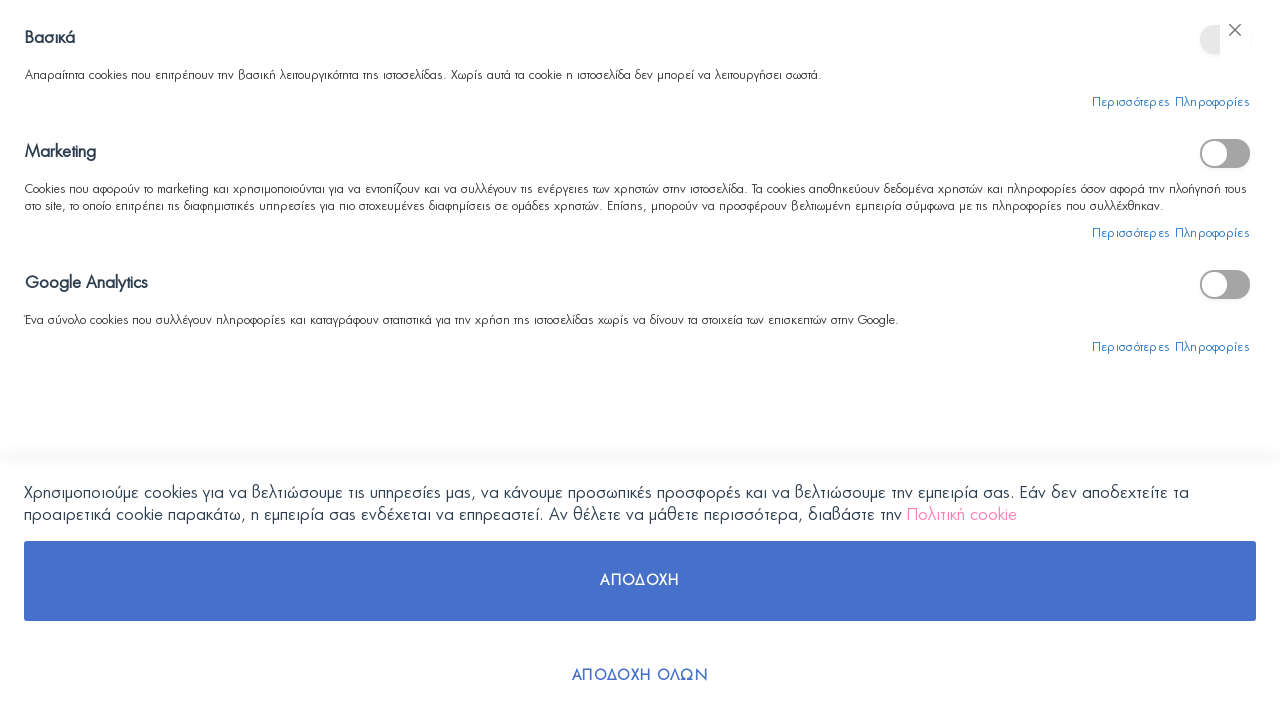

--- FILE ---
content_type: text/html; charset=UTF-8
request_url: https://zachospharmacy.gr/el/117-bitaminew-c
body_size: 47333
content:
<!doctype html>
<html lang="el">
    <head >
        <script>
    var LOCALE = 'el\u002DGR';
    var BASE_URL = 'https\u003A\u002F\u002Fzachospharmacy.gr\u002Fel\u002F';
    var require = {
        'baseUrl': 'https\u003A\u002F\u002Fzachospharmacy.gr\u002Fstatic\u002Fversion1762414281\u002Ffrontend\u002FSoftweb\u002Fdefault\u002Fel_GR'
    };</script>        <meta charset="utf-8"/>
<meta name="title" content="Βιταμίνες C  - Zachos Pharmacy"/>
<meta name="description" content="βιταμινη C-ασκορβικό οξυ"/>
<meta name="keywords" content="vitamin c vit c chewable vit c 500mg, βιταμινη c συμπληρωμα, βιταμινη c 1000mg, βιταμινη c με κουερσετίνη, βιταμινη c και καρκινος, βιταμινη c δερμα, βιταμινη c τροφες, ασκορβικό οξύ"/>
<meta name="robots" content="INDEX,FOLLOW"/>
<meta name="viewport" content="width=device-width, initial-scale=1"/>
<meta name="format-detection" content="telephone=no"/>
<title>Βιταμίνες C  - Zachos Pharmacy</title>
<link  rel="stylesheet" type="text/css"  media="all" href="https://zachospharmacy.gr/static/version1762414281/frontend/Softweb/default/el_GR/mage/calendar.min.css" />
<link  rel="stylesheet" type="text/css"  media="all" href="https://zachospharmacy.gr/static/version1762414281/frontend/Softweb/default/el_GR/css/styles-m.min.css" />
<link  rel="stylesheet" type="text/css"  media="all" href="https://zachospharmacy.gr/static/version1762414281/frontend/Softweb/default/el_GR/css/local-m.min.css" />
<link  rel="stylesheet" type="text/css"  media="all" href="https://zachospharmacy.gr/static/version1762414281/frontend/Softweb/default/el_GR/fonts/fontawesome/css/all.min.css" />
<link  rel="stylesheet" type="text/css"  media="all" href="https://zachospharmacy.gr/static/version1762414281/frontend/Softweb/default/el_GR/fonts/Futura/stylesheet.min.css" />
<link  rel="stylesheet" type="text/css"  media="all" href="https://zachospharmacy.gr/static/version1762414281/frontend/Softweb/default/el_GR/Amasty_Base/vendor/slick/amslick.min.css" />
<link  rel="stylesheet" type="text/css"  media="all" href="https://zachospharmacy.gr/static/version1762414281/frontend/Softweb/default/el_GR/Amasty_LibSwiperJs/vendor/swiper/swiper.min.css" />
<link  rel="stylesheet" type="text/css"  media="all" href="https://zachospharmacy.gr/static/version1762414281/frontend/Softweb/default/el_GR/MageWorx_RewardPoints/css/rewardpoints.min.css" />
<link  rel="stylesheet" type="text/css"  media="all" href="https://zachospharmacy.gr/static/version1762414281/frontend/Softweb/default/el_GR/Mageplaza_Core/css/owl.carousel.min.css" />
<link  rel="stylesheet" type="text/css"  media="all" href="https://zachospharmacy.gr/static/version1762414281/frontend/Softweb/default/el_GR/Mageplaza_Core/css/owl.theme.min.css" />
<link  rel="stylesheet" type="text/css"  media="all" href="https://zachospharmacy.gr/static/version1762414281/frontend/Softweb/default/el_GR/Mageplaza_BannerSlider/css/animate.min.css" />
<link  rel="stylesheet" type="text/css"  media="all" href="https://zachospharmacy.gr/static/version1762414281/frontend/Softweb/default/el_GR/Mageplaza_BannerSlider/css/style.min.css" />
<link  rel="stylesheet" type="text/css"  media="all" href="https://zachospharmacy.gr/static/version1762414281/frontend/Softweb/default/el_GR/Magezon_Core/css/styles.min.css" />
<link  rel="stylesheet" type="text/css"  media="all" href="https://zachospharmacy.gr/static/version1762414281/frontend/Softweb/default/el_GR/Magezon_Core/css/owlcarousel/owl.carousel.min.css" />
<link  rel="stylesheet" type="text/css"  media="all" href="https://zachospharmacy.gr/static/version1762414281/frontend/Softweb/default/el_GR/Magezon_Core/css/animate.min.css" />
<link  rel="stylesheet" type="text/css"  media="all" href="https://zachospharmacy.gr/static/version1762414281/frontend/Softweb/default/el_GR/Magezon_Core/css/fontawesome5.min.css" />
<link  rel="stylesheet" type="text/css"  media="all" href="https://zachospharmacy.gr/static/version1762414281/frontend/Softweb/default/el_GR/Magezon_Core/css/mgz_font.min.css" />
<link  rel="stylesheet" type="text/css"  media="all" href="https://zachospharmacy.gr/static/version1762414281/frontend/Softweb/default/el_GR/Magezon_Core/css/mgz_bootstrap.min.css" />
<link  rel="stylesheet" type="text/css"  media="all" href="https://zachospharmacy.gr/static/version1762414281/frontend/Softweb/default/el_GR/Magezon_Builder/css/openiconic.min.css" />
<link  rel="stylesheet" type="text/css"  media="all" href="https://zachospharmacy.gr/static/version1762414281/frontend/Softweb/default/el_GR/Magezon_Builder/css/styles.min.css" />
<link  rel="stylesheet" type="text/css"  media="all" href="https://zachospharmacy.gr/static/version1762414281/frontend/Softweb/default/el_GR/Magezon_Builder/css/common.min.css" />
<link  rel="stylesheet" type="text/css"  media="all" href="https://zachospharmacy.gr/static/version1762414281/frontend/Softweb/default/el_GR/Magezon_NinjaMenus/css/styles.min.css" />
<link  rel="stylesheet" type="text/css"  media="all" href="https://zachospharmacy.gr/static/version1762414281/frontend/Softweb/default/el_GR/WeltPixel_OwlCarouselSlider/css/owl.carousel.min.css" />
<link  rel="stylesheet" type="text/css"  media="all" href="https://zachospharmacy.gr/static/version1762414281/frontend/Softweb/default/el_GR/MageWorx_RewardPoints/css/category/style.min.css" />
<link  rel="stylesheet" type="text/css"  media="all" href="https://zachospharmacy.gr/static/version1762414281/frontend/Softweb/default/el_GR/Amasty_ShopbyBase/css/chosen/chosen.min.css" />
<link  rel="stylesheet" type="text/css"  media="all" href="https://zachospharmacy.gr/static/version1762414281/frontend/Softweb/default/el_GR/Magefan_Blog/css/blog-m.min.css" />
<link  rel="stylesheet" type="text/css"  media="all" href="https://zachospharmacy.gr/static/version1762414281/frontend/Softweb/default/el_GR/Magefan_Blog/css/blog-new.min.css" />
<link  rel="stylesheet" type="text/css"  media="all" href="https://zachospharmacy.gr/static/version1762414281/frontend/Softweb/default/el_GR/Magefan_Blog/css/blog-custom.min.css" />
<link  rel="stylesheet" type="text/css"  media="screen and (min-width: 768px)" href="https://zachospharmacy.gr/static/version1762414281/frontend/Softweb/default/el_GR/css/styles-l.min.css" />
<link  rel="stylesheet" type="text/css"  media="screen and (min-width: 768px)" href="https://zachospharmacy.gr/static/version1762414281/frontend/Softweb/default/el_GR/css/local-l.min.css" />
<link  rel="stylesheet" type="text/css"  media="print" href="https://zachospharmacy.gr/static/version1762414281/frontend/Softweb/default/el_GR/css/print.min.css" />
<link  rel="stylesheet" type="text/css"  type="text/css" href="https://zachospharmacy.gr/static/version1762414281/frontend/Softweb/default/el_GR/Softweb_Sliders/css/slick.min.css" />
<link  rel="stylesheet" type="text/css"  type="text/css" href="https://zachospharmacy.gr/static/version1762414281/frontend/Softweb/default/el_GR/Softweb_Sliders/css/slick-theme.min.css" />
<script  type="text/javascript"  src="https://zachospharmacy.gr/static/version1762414281/frontend/Softweb/default/el_GR/requirejs/require.js"></script>
<script  type="text/javascript"  src="https://zachospharmacy.gr/static/version1762414281/frontend/Softweb/default/el_GR/mage/requirejs/mixins.js"></script>
<script  type="text/javascript"  src="https://zachospharmacy.gr/static/version1762414281/frontend/Softweb/default/el_GR/requirejs-config.js"></script>
<link rel="preload" as="font" crossorigin="anonymous" href="https://zachospharmacy.gr/static/version1762414281/frontend/Softweb/default/el_GR/fonts/opensans/light/opensans-300.woff2" />
<link rel="preload" as="font" crossorigin="anonymous" href="https://zachospharmacy.gr/static/version1762414281/frontend/Softweb/default/el_GR/fonts/opensans/regular/opensans-400.woff2" />
<link rel="preload" as="font" crossorigin="anonymous" href="https://zachospharmacy.gr/static/version1762414281/frontend/Softweb/default/el_GR/fonts/opensans/semibold/opensans-600.woff2" />
<link rel="preload" as="font" crossorigin="anonymous" href="https://zachospharmacy.gr/static/version1762414281/frontend/Softweb/default/el_GR/fonts/opensans/bold/opensans-700.woff2" />
<link rel="preload" as="font" crossorigin="anonymous" href="https://zachospharmacy.gr/static/version1762414281/frontend/Softweb/default/el_GR/fonts/Luma-Icons.woff2" />
<link  rel="icon" type="image/x-icon" href="https://zachospharmacy.gr/media/favicon/stores/1/favicon.ico" />
<link  rel="shortcut icon" type="image/x-icon" href="https://zachospharmacy.gr/media/favicon/stores/1/favicon.ico" />
<!-- Google tag (gtag.js) -->
<script async src="https://www.googletagmanager.com/gtag/js?id=G-6KK37E7SD6"></script>
<script async src="https://www.googletagmanager.com/gtag/js?id=AW-978240581"></script>
<script>
  window.dataLayer = window.dataLayer || [];
  function gtag(){dataLayer.push(arguments);}
  gtag('js', new Date());

  gtag('config', 'G-6KK37E7SD6');
  gtag('config', 'AW-978240581');
</script>
        <!-- BEGIN GOOGLE ANALYTICS CODE -->
<script type="text/x-magento-init">
{
    "*": {
        "Magento_GoogleAnalytics/js/google-analytics": {
            "isCookieRestrictionModeEnabled": 0,
            "currentWebsite": 1,
            "cookieName": "user_allowed_save_cookie",
            "ordersTrackingData": [],
            "pageTrackingData": {"optPageUrl":"","isAnonymizedIpActive":false,"accountId":"UA-24119582-1"}        }
    }
}
</script>
<!-- END GOOGLE ANALYTICS CODE -->
    <script type="text/x-magento-init">
        {
            "*": {
                "Magento_PageCache/js/form-key-provider": {
                    "isPaginationCacheEnabled":
                        0                }
            }
        }
    </script>
<style>
	@media (min-width: 1260px) {
		.magezon-builder .mgz-container {width: 1260px;}
	}
	</style>
    <style>.g07paro > a{border-bottom:1px solid #000}.g07paro>a{padding:0 !important}.to0nua9 > a{border-bottom:1px solid #000}.to0nua9>a{padding:0 !important}.vimbdyw > a{border-bottom:1px solid #000}.vimbdyw>a{padding:0 !important}.b61ch2n > a{border-bottom:1px solid #000}.b61ch2n>a{padding:0 !important}.a206i2r > a{border-bottom:1px solid #000}.a206i2r>a{padding:0 !important}.q9w7fpr > a{border-bottom:1px solid #000}.q9w7fpr>a{padding:0 !important}.rmw9ap9 > a{border-bottom:1px solid #000}.rmw9ap9>a{padding:0 !important}.o0krb8a > a{border-bottom:1px solid #000}.o0krb8a>a{padding:0 !important}.pvqd1pa > a{border-bottom:1px solid #000}.pvqd1pa>a{padding:0 !important}.y2w6wgl>a{padding:0 !important}.fvv3rjy > a{border-bottom:1px solid #000}.fvv3rjy>a{padding:0 !important}.cvcvds1 > a{border-bottom:1px solid #000}.cvcvds1>a{padding:0 !important}.xt77jhf>a{padding:0 !important}.wga7ow2>a{padding:0 !important}.qu2umwa>a{padding:0 !important}.vrlhles>a{padding:0 !important}.x58ympj>a{padding:0 !important}.t7pvg1v>a{padding:0 !important}.cusp67s>a{padding:0 !important}.vwp897g>a{padding:0 !important}.l3p4kqg>a{padding:0 !important}.s3u55jg>a{padding:0 !important}.bp0hu8m>a{padding:0 !important}.p5rtyet > a{border-bottom:1px solid #000}.p5rtyet>a{padding:0 !important}.n1pq6dd>a{padding:0 !important}.n1pq6dd>a{color:#333333 !important}.n1pq6dd >a .item-icon{color:#333333}.txairy8>a{padding:0 !important}.mqbkxfn>a{padding:0 !important}.x6q8q62>a{padding:0 !important}.dnaik3a>a{padding:0 !important}.bpb4x27>a{padding:0 !important}.fw5ushg>a{padding:0 !important}.mukbv7g > a{border-bottom:1px solid #000}.mukbv7g>a{padding:0 !important}.pdkn69x>a{padding:0 !important}.r6u0q35>a{padding:0 !important}.x1hlami>a{padding:0 !important}.f633ep3>a{padding:0 !important}.ht41d8f>a{padding:0 !important}.lb6n8nq>a{padding:0 !important}.qfqvrxa>a{padding:0 !important}.mvkkr12 > a{border-bottom:1px solid #000}.mvkkr12>a{padding:0 !important}.lpchoaf > a{border-bottom:1px solid #000}.lpchoaf>a{padding:0 !important}.lpchoaf>a{background:#ffe26f !important}.axo3iho > a{border-bottom:1px solid #000}.axo3iho>a{padding:0 !important}.onb7770>a{padding:0 !important}.loj2emo>a{padding:0 !important}.von6jsm>a{padding:0 !important}.iljy78c>a{padding:0 !important}.q5x7kfg>a{padding:0 !important}.h8skeys>a{padding:0 !important}.fxvtlvf>a{padding:0 !important}.mu7vsqy>a{padding:0 !important}.wbqw9ow>a{padding:0 !important}.eyuhkcg>a{padding:0 !important}.g1pgxv1 > a{border-bottom:1px solid #000}.g1pgxv1>a{padding:0 !important}.l02pdr6>a{padding:0 !important}.scg8kwn>a{padding:0 !important}.n0u0kxp>a{padding:0 !important}.o2kq01o>a{padding:0 !important}.jw8vkai>a{padding:0 !important}.ivst2i2>a{padding:0 !important}.a2h441x>a{padding:0 !important}.w1r2gxs>a{padding:0 !important}.pwg5mtm>a{padding:0 !important}.ya1aek4 > a{border-bottom:1px solid #000}.ya1aek4>a{padding:0 !important}.ttx38l1 > .item-submenu{width:100% !important}.ttx38l1.active>a{color:#ffffff !important;background:#fb80b5 !important}.d3he4em > a{border-bottom:1px solid #000}.d3he4em>a{padding:0 !important}.pjwfxpc>a{padding:0 !important}.v4msude>a{padding:0 !important}.wls95cx>a{padding:0 !important}.jrgn24r > a{border-bottom:1px solid #000}.jrgn24r>a{padding:0 !important}.kp5axm8>a{padding:0 !important}.cc1b57j>a{padding:0 !important}.euxw0pd>a{padding:0 !important}.t8q47r0>a{padding:0 !important}.lugth97>a{padding:0 !important}.qi1m5gg>a{padding:0 !important}.eom9mt2>a{padding:0 !important}.vxdijal>a{padding:0 !important}.meyo5sg>a{padding:0 !important}.u57971v>a{padding:0 !important}.ntwgg0c>a{padding:0 !important}.nju75rd>a{padding:0 !important}.rujyugq > a{border-bottom:1px solid #000}.rujyugq>a{padding:0 !important}.mme30xq > a{border-bottom:1px solid #000}.mme30xq>a{padding:0 !important}.bw82fyg>a{padding:0 !important}.uuifigg > a{border-bottom:1px solid #000}.uuifigg>a{padding:0 !important}.au88u1e > a{border-bottom:1px solid #000}.au88u1e>a{padding:0 !important}.g5s5vuq > a{border-bottom:1px solid #000}.g5s5vuq>a{padding:0 !important}.est45m9 > a{border-bottom:1px solid #000}.est45m9>a{padding:0 !important}.lcmjgdl > a{border-bottom:1px solid #000}.lcmjgdl>a{padding:0 !important}.hah6aa0 > a{border-bottom:1px solid #000}.hah6aa0>a{padding:0 !important}.e5vbe61 > a{border-bottom:1px solid #000}.e5vbe61>a{padding:0 !important}.tphqtjd > a{border-bottom:1px solid #000}.tphqtjd>a{padding:0 !important}.tphqtjd>a{background:#ffe26f !important}.t12l0j2 > a{border-bottom:1px solid #000}.t12l0j2>a{padding:0 !important}.wesbwbi > a{border-bottom:1px solid #000}.wesbwbi>a{padding:0 !important}.xn84sxm > a{border-bottom:1px solid #000}.xn84sxm>a{padding:0 !important}.vf54e1r > a{border-bottom:1px solid #000}.vf54e1r>a{padding:0 !important}.r0e8ks8 > a{border-bottom:1px solid #000}.r0e8ks8>a{padding:0 !important}.mwcege5 > a{border-bottom:1px solid #000}.mwcege5>a{padding:0 !important}.qgdvy5t > a{border-bottom:1px solid #000}.qgdvy5t>a{padding:0 !important}.k905eru > a{border-bottom:1px solid #000}.k905eru>a{padding:0 !important}.rufubjw > a{border-bottom:1px solid #000}.rufubjw>a{padding:0 !important}.pi6eb1r > a{border-bottom:1px solid #000}.pi6eb1r>a{padding:0 !important}.seevq9v > .item-submenu{width:100% !important}.seevq9v.active>a{color:#ffffff !important;background:#fb80b5 !important}.lf0sksv > a{border-bottom:1px solid #000}.lf0sksv>a{padding:0 !important}.vos48dj > a{border-bottom:1px solid #000}.vos48dj>a{padding:0 !important}.cvhhlcl > a{border-bottom:1px solid #000}.cvhhlcl>a{padding:0 !important}.gnnhti6 > a{border-bottom:1px solid #000}.gnnhti6>a{padding:0 !important}.icqfhy5>a{padding:0 !important}.n7xxvy1>a{padding:0 !important}.j1yls3e>a{padding:0 !important}.y9x7g92>a{padding:0 !important}.n7g6bk0 > a{border-bottom:1px solid #000}.n7g6bk0>a{padding:0 !important}.b2evvpq > a{border-bottom:1px solid #000}.b2evvpq>a{padding:0 !important}.klmu5iy>a{padding:0 !important}.tvkecae > a{border-bottom:1px solid #000}.tvkecae>a{padding:0 !important}.q7pgtiw>a{padding:0 !important}.jpbeecd>a{padding:0 !important}.ihqbyeh > a{border-bottom:1px solid #000}.ihqbyeh>a{padding:0 !important}.kp0wbxb>a{padding:0 !important}.kimlbt5>a{padding:0 !important}.brj80t3>a{padding:0 !important}.py9jik4>a{padding:0 !important}.iubwpq9 > a{border-bottom:1px solid #000}.iubwpq9>a{padding:0 !important}.jfhu4rk>a{padding:0 !important}.gbmjmsp>a{padding:0 !important}.qnexro3>a{padding:0 !important}.spw9wp7>a{padding:0 !important}.ajvm8rv>a{padding:0 !important}.c4k5982>a{padding:0 !important}.elmtu22 > a{border-bottom:1px solid #000}.elmtu22>a{padding:0 !important}.ih8kftp>a{padding:0 !important}.lddapx9>a{padding:0 !important}.fq22w6y>a{padding:0 !important}.illipnp > a{border-bottom:1px solid #000}.illipnp>a{padding:0 !important}.bambmlv > a{border-bottom:1px solid #000}.bambmlv>a{padding:0 !important}.bglp4f6 > a{border-bottom:1px solid #000}.bglp4f6>a{padding:0 !important}.hwtqg67 > a{border-bottom:1px solid #000}.hwtqg67>a{padding:0 !important}.spnml1q > a{border-bottom:1px solid #000}.spnml1q>a{padding:0 !important}.cnbfcam > a{border-bottom:1px solid #000}.cnbfcam>a{padding:0 !important}.ntnttsl>a{padding:0 !important}.ubwpw8a > a{border-bottom:1px solid #000}.ubwpw8a>a{padding:0 !important}.lupudvk > a{border-bottom:1px solid #000}.lupudvk>a{padding:0 !important}.xxhuvv6 > a{border-bottom:1px solid #000}.xxhuvv6>a{padding:0 !important}.cx1s3te > a{border-bottom:1px solid #000}.cx1s3te>a{padding:0 !important}.y70gnsy > .item-submenu{width:100% !important}.y70gnsy.active>a{color:#ffffff !important;background:#fb80b5 !important}.sb0ihxd > a{border-bottom:1px solid #000}.sb0ihxd>a{padding:0 !important}.di32xk6>a{padding:0 !important}.x7boyms>a{padding:0 !important}.eoeaeye>a{padding:0 !important}.ui1fn11>a{padding:0 !important}.th2t68h>a{padding:0 !important}.o1yulnl>a{padding:0 !important}.j828red>a{padding:0 !important}.oxk5t1g>a{padding:0 !important}.o1pe8vs>a{padding:0 !important}.fxvvrah>a{padding:0 !important}.tc1gq0k>a{padding:0 !important}.r6hndcg>a{padding:0 !important}.igcrvwa>a{padding:0 !important}.sxxn5bh>a{padding:0 !important}.mb6q2mt>a{padding:0 !important}.m837kdb>a{padding:0 !important}.svc50eh>a{padding:0 !important}.aq7ypwj>a{padding:0 !important}.xrxe5l0>a{padding:0 !important}.af6jlnh>a{padding:0 !important}.tc9c2kq>a{padding:0 !important}.e3pdcto>a{padding:0 !important}.x26224x>a{padding:0 !important}.p2ivd94>a{padding:0 !important}.ryg5ih0>a{padding:0 !important}.qacsse8 > a{border-bottom:1px solid #000}.qacsse8>a{padding:0 !important}.bxj1rxw>a{padding:0 !important}.urxio9h>a{padding:0 !important}.ctgtetx>a{padding:0 !important}.o9gssvs>a{padding:0 !important}.opk3nym>a{padding:0 !important}.t0edtto > a{border-bottom:1px solid #000}.t0edtto>a{padding:0 !important}.w9kncrp > a{border-bottom:1px solid #000}.w9kncrp>a{padding:0 !important}.rdbtnoe>a{padding:0 !important}.bqfypq6>a{padding:0 !important}.i1mfla7 > a{border-bottom:1px solid #000}.i1mfla7>a{padding:0 !important}.jnlpyme>a{padding:0 !important}.xkhouyb > a{border-bottom:1px solid #000}.xkhouyb>a{padding:0 !important}.daxcdba > .item-submenu{width:100% !important}.daxcdba.active>a{color:#ffffff !important;background:#fb80b5 !important}.a9ljfd7 > a{border-bottom:1px solid #000}.a9ljfd7>a{padding:0 !important}.yyljn76>a{padding:0 !important}.rf4b2ek>a{padding:0 !important}.roxni23>a{padding:0 !important}.xhbfe7t>a{padding:0 !important}.r9mxajx>a{padding:0 !important}.xpxkvec > a{border-bottom:1px solid #000}.xpxkvec>a{padding:0 !important}.mn67h7r > a{border-bottom:1px solid #000}.mn67h7r>a{padding:0 !important}.er6g3pe>a{padding:0 !important}.ycsuoc2>a{padding:0 !important}.ksdtp3b>a{padding:0 !important}.mfd5ql8>a{padding:0 !important}.ectm2y3>a{padding:0 !important}.rb9cnj6>a{padding:0 !important}.y3iwhu3>a{padding:0 !important}.v2g8xul > a{border-bottom:1px solid #000}.v2g8xul>a{padding:0 !important}.q4xb91g > a{border-bottom:1px solid #000}.q4xb91g>a{padding:0 !important}.hoqsbcl>a{padding:0 !important}.vheylro>a{padding:0 !important}.w0a248n > a{border-bottom:1px solid #000}.w0a248n>a{padding:0 !important}.juvdru4>a{padding:0 !important}.anx7wbp>a{padding:0 !important}.rcoonva>a{padding:0 !important}.jplq3rp>a{padding:0 !important}.gsis6lp>a{padding:0 !important}.fx5s232>a{padding:0 !important}.cyc5f7x > a{border-bottom:1px solid #000}.cyc5f7x>a{padding:0 !important}.h22kmwc>a{padding:0 !important}.nxl7e9b>a{padding:0 !important}.saf870g>a{padding:0 !important}.yvw77bc>a{padding:0 !important}.udljxfb>a{padding:0 !important}.sxbl3b5>a{padding:0 !important}.ewd2rhx>a{padding:0 !important}.gxo3mej>a{padding:0 !important}.qsnxate>a{padding:0 !important}.bwvtm6j > a{border-bottom:1px solid #000}.bwvtm6j>a{padding:0 !important}.yjaywvt > a{border-bottom:1px solid #000}.yjaywvt>a{padding:0 !important}.ii4o2k2 > a{border-bottom:1px solid #000}.ii4o2k2>a{padding:0 !important}.skrri57 > a{border-bottom:1px solid #000}.skrri57>a{padding:0 !important}.fb8kawf > a{border-bottom:1px solid #000}.fb8kawf>a{padding:0 !important}.phxbn6t > a{border-bottom:1px solid #000}.phxbn6t>a{padding:0 !important}.loei9c7 > a{border-bottom:1px solid #000}.loei9c7>a{padding:0 !important}.pm8praf > a{border-bottom:1px solid #000}.pm8praf>a{padding:0 !important}.kqox7kf > a{border-bottom:1px solid #000}.kqox7kf>a{padding:0 !important}.u8m5sn5>a{padding:0 !important}.qebeu04>a{padding:0 !important}.dvfdsf9>a{padding:0 !important}.lhcpt7q>a{padding:0 !important}.jk9fw89>a{padding:0 !important}.k0fi4rv>a{padding:0 !important}.aije09d>a{padding:0 !important}.l1u8636>a{padding:0 !important}.q4qo92k>a{padding:0 !important}.hiyx97l>a{padding:0 !important}.gv9bn7y>a{padding:0 !important}.n5xxf9r>a{padding:0 !important}.e7w2xly>a{padding:0 !important}.wvlmv4m>a{padding:0 !important}.yjs12j0>a{padding:0 !important}.m6lg0dx > a{border-bottom:1px solid #000}.m6lg0dx>a{padding:0 !important}.cnjlnwo > a{border-bottom:1px solid #000}.cnjlnwo>a{padding:0 !important}.a8jig8x>a{padding:0 !important}.j0tpq35>a{padding:0 !important}.o0yjqp8>a{padding:0 !important}.m1viki7>a{padding:0 !important}.m1viki7>a{background:#ffe26f !important}.f1ypp0r>a{padding:0 !important}.nfxli15>a{padding:0 !important}.l9vm89p>a{padding:0 !important}.eccwpvc>a{padding:0 !important}.qstvq7d>a{padding:0 !important}.tlx4h0n>a{padding:0 !important}.unusrlh > a{border-bottom:1px solid #000}.unusrlh>a{padding:0 !important}.j4n4qp6 > a{border-bottom:1px solid #000}.j4n4qp6>a{padding:0 !important}.y2pr8p7>a{padding:0 !important}.llblfxo>a{padding:0 !important}.k255146>a{padding:0 !important}.bw5kj85>a{padding:0 !important}.out5s7r>a{padding:0 !important}.fgdoc6t > a{border-bottom:1px solid #000}.fgdoc6t>a{padding:0 !important}.uxcyypw>a{padding:0 !important}.k2w6b2f>a{padding:0 !important}.k0vg7yv > a{border-bottom:1px solid #000}.k0vg7yv>a{padding:0 !important}.g87vuhn > a{border-bottom:1px solid #000}.g87vuhn>a{padding:0 !important}.coxbsqu > a{border-bottom:1px solid #000}.coxbsqu>a{padding:0 !important}.qv2xq2x > a{border-bottom:1px solid #000}.qv2xq2x>a{padding:0 !important}.k1hubet > a{border-bottom:1px solid #000}.k1hubet>a{padding:0 !important}.mwn8fy4 > a{border-bottom:1px solid #000}.mwn8fy4>a{padding:0 !important}.xusg52m > a{border-bottom:1px solid #000}.xusg52m>a{padding:0 !important}.smcj271 > a{border-bottom:1px solid #000}.smcj271>a{padding:0 !important}.keovply > a{border-bottom:1px solid #000}.keovply>a{padding:0 !important}.rdmek9y > a{border-bottom:1px solid #000}.rdmek9y>a{padding:0 !important}.vf5a1pd > a{border-bottom:1px solid #000}.vf5a1pd>a{padding:0 !important}.y38h418 > .item-submenu{width:100% !important}.y38h418.active>a{color:#ffffff !important;background:#fb80b5 !important}.tljpxp6 > a{border-bottom:1px solid #000}.tljpxp6>a{padding:0 !important}.tljpxp6>a{background:#ffe26f !important}.laoha0q>a{padding:0 !important}.haqablw>a{padding:0 !important}.brfy9d7>a{padding:0 !important}.kwo8crj>a{padding:0 !important}.ymmu480>a{padding:0 !important}.u70mbty>a{padding:0 !important}.pkh9q62 > a{border-bottom:1px solid #000}.pkh9q62>a{padding:0 !important}.jdonhlf > a{border-bottom:1px solid #000}.jdonhlf>a{padding:0 !important}.djkn1w0 > .item-submenu{width:600px !important}.djkn1w0.active>a{color:#ffffff !important;background:#fb80b5 !important}.wjpvq3c > a{border-bottom:1px solid #000}.wjpvq3c>a{padding:0 !important}.adqm7gm > a{border-bottom:1px solid #000}.adqm7gm>a{padding:0 !important}.i9h0ry4 > a{border-bottom:1px solid #000}.i9h0ry4>a{padding:0 !important}.trb6qv7 > a{border-bottom:1px solid #000}.trb6qv7>a{padding:0 !important}.q4l0d9h > a{border-bottom:1px solid #000}.q4l0d9h>a{padding:0 !important}.pd3ix5e > a{border-bottom:1px solid #000}.pd3ix5e>a{padding:0 !important}.utesfm1 > a{border-bottom:1px solid #000}.utesfm1>a{padding:0 !important}.m50hr6h > a{border-bottom:1px solid #000}.m50hr6h>a{padding:0 !important}.ckun7kt > a{border-bottom:1px solid #000}.ckun7kt>a{padding:0 !important}.yi54gx5 > a{border-bottom:1px solid #000}.yi54gx5>a{padding:0 !important}.mwmlffw > a{border-bottom:1px solid #000}.mwmlffw>a{padding:0 !important}.f0r5bd4 > a{border-bottom:1px solid #000}.f0r5bd4>a{padding:0 !important}.xa7f315 > a{border-bottom:1px solid #000}.xa7f315>a{padding:0 !important}.bafqp7i > a{border-bottom:1px solid #000}.bafqp7i>a{padding:0 !important}.hg6r8x5 > a{border-bottom:1px solid #000}.hg6r8x5>a{padding:0 !important}.kkc5wyp > a{border-bottom:1px solid #000}.kkc5wyp>a{padding:0 !important}.g6lvtxb > a{border-bottom:1px solid #000}.g6lvtxb>a{padding:0 !important}.bu65vbv > a{border-bottom:1px solid #000}.bu65vbv>a{padding:0 !important}.w2anea3 > a{border-bottom:1px solid #000}.w2anea3>a{padding:0 !important}.f8xafop > .item-submenu{width:400px !important}.f8xafop.active>a{color:#ffffff !important;background:#fb80b5 !important}.oq9oxfy > .item-submenu{width:250px !important}.oq9oxfy > a{border-bottom:1px solid #000}.oq9oxfy>a{padding:0 10px !important}.oq9oxfy>a{background:#ffe26f !important}#ninjamenus1.ninjamenus .level0 > a,#ninjamenus1.ninjamenus.ninjamenus-drilldown .level0 > a{color:#315276;background-color:#φ}#ninjamenus1.ninjamenus .level0:hover > a,#ninjamenus1.ninjamenus.ninjamenus-drilldown .level0:hover > a{color:#fb80b5;background-color:#fff}</style></head>
    <body data-container="body"
          data-mage-init='{"loaderAjax": {}, "loader": { "icon": "https://zachospharmacy.gr/static/version1762414281/frontend/Softweb/default/el_GR/images/loader-2.gif"}}'
        id="html-body" class="page-with-filter page-products categorypath-117-bitaminew-c category-117-bitaminew-c catalog-category-view page-layout-2columns-left">
        
<script type="text/x-magento-init">
    {
        "*": {
            "Magento_PageBuilder/js/widget-initializer": {
                "config": {"[data-content-type=\"slider\"][data-appearance=\"default\"]":{"Magento_PageBuilder\/js\/content-type\/slider\/appearance\/default\/widget":false},"[data-content-type=\"map\"]":{"Magento_PageBuilder\/js\/content-type\/map\/appearance\/default\/widget":false},"[data-content-type=\"row\"]":{"Magento_PageBuilder\/js\/content-type\/row\/appearance\/default\/widget":false},"[data-content-type=\"tabs\"]":{"Magento_PageBuilder\/js\/content-type\/tabs\/appearance\/default\/widget":false},"[data-content-type=\"slide\"]":{"Magento_PageBuilder\/js\/content-type\/slide\/appearance\/default\/widget":{"buttonSelector":".pagebuilder-slide-button","showOverlay":"hover","dataRole":"slide"}},"[data-content-type=\"banner\"]":{"Magento_PageBuilder\/js\/content-type\/banner\/appearance\/default\/widget":{"buttonSelector":".pagebuilder-banner-button","showOverlay":"hover","dataRole":"banner"}},"[data-content-type=\"buttons\"]":{"Magento_PageBuilder\/js\/content-type\/buttons\/appearance\/inline\/widget":false},"[data-content-type=\"products\"][data-appearance=\"carousel\"]":{"Magento_PageBuilder\/js\/content-type\/products\/appearance\/carousel\/widget":false}},
                "breakpoints": {"desktop":{"label":"Desktop","stage":true,"default":true,"class":"desktop-switcher","icon":"Magento_PageBuilder::css\/images\/switcher\/switcher-desktop.svg","conditions":{"min-width":"1024px"},"options":{"products":{"default":{"slidesToShow":"5"}}}},"tablet":{"conditions":{"max-width":"1024px","min-width":"768px"},"options":{"products":{"default":{"slidesToShow":"4"},"continuous":{"slidesToShow":"3"}}}},"mobile":{"label":"Mobile","stage":true,"class":"mobile-switcher","icon":"Magento_PageBuilder::css\/images\/switcher\/switcher-mobile.svg","media":"only screen and (max-width: 768px)","conditions":{"max-width":"768px","min-width":"640px"},"options":{"products":{"default":{"slidesToShow":"3"}}}},"mobile-small":{"conditions":{"max-width":"640px"},"options":{"products":{"default":{"slidesToShow":"2"},"continuous":{"slidesToShow":"1"}}}}}            }
        }
    }
</script>

<div class="cookie-status-message" id="cookie-status">
    The store will not work correctly when cookies are disabled.</div>
<script type="text&#x2F;javascript">document.querySelector("#cookie-status").style.display = "none";</script>
<script type="text/x-magento-init">
    {
        "*": {
            "cookieStatus": {}
        }
    }
</script>

<script type="text/x-magento-init">
    {
        "*": {
            "mage/cookies": {
                "expires": null,
                "path": "\u002F",
                "domain": ".zachospharmacy.gr",
                "secure": true,
                "lifetime": "3600"
            }
        }
    }
</script>
    <noscript>
        <div class="message global noscript">
            <div class="content">
                <p>
                    <strong>Η JavaScript φαίνεται να είναι απενεργοποιημένη στο πρόγραμμα περιήγησης σας.</strong>
                    <span>
                        Για την καλύτερη εμπειρία στην ιστοσελίδα μας, βεβαιωθείτε πως θα ενεργοποιήσετε την Javascript στο πρόγραμμα περιήγησης σας.                    </span>
                </p>
            </div>
        </div>
    </noscript>

<script>
    window.cookiesConfig = window.cookiesConfig || {};
    window.cookiesConfig.secure = true;
</script><script>    require.config({
        map: {
            '*': {
                wysiwygAdapter: 'mage/adminhtml/wysiwyg/tiny_mce/tinymceAdapter'
            }
        }
    });</script><script>    require.config({
        paths: {
            googleMaps: 'https\u003A\u002F\u002Fmaps.googleapis.com\u002Fmaps\u002Fapi\u002Fjs\u003Fv\u003D3\u0026key\u003D'
        },
        config: {
            'Magento_PageBuilder/js/utils/map': {
                style: '',
            },
            'Magento_PageBuilder/js/content-type/map/preview': {
                apiKey: '',
                apiKeyErrorMessage: 'You\u0020must\u0020provide\u0020a\u0020valid\u0020\u003Ca\u0020href\u003D\u0027https\u003A\u002F\u002Fzachospharmacy.gr\u002Fel\u002Fadminhtml\u002Fsystem_config\u002Fedit\u002Fsection\u002Fcms\u002F\u0023cms_pagebuilder\u0027\u0020target\u003D\u0027_blank\u0027\u003EGoogle\u0020Maps\u0020API\u0020key\u003C\u002Fa\u003E\u0020to\u0020use\u0020a\u0020map.'
            },
            'Magento_PageBuilder/js/form/element/map': {
                apiKey: '',
                apiKeyErrorMessage: 'You\u0020must\u0020provide\u0020a\u0020valid\u0020\u003Ca\u0020href\u003D\u0027https\u003A\u002F\u002Fzachospharmacy.gr\u002Fel\u002Fadminhtml\u002Fsystem_config\u002Fedit\u002Fsection\u002Fcms\u002F\u0023cms_pagebuilder\u0027\u0020target\u003D\u0027_blank\u0027\u003EGoogle\u0020Maps\u0020API\u0020key\u003C\u002Fa\u003E\u0020to\u0020use\u0020a\u0020map.'
            },
        }
    });</script><script>
    require.config({
        shim: {
            'Magento_PageBuilder/js/utils/map': {
                deps: ['googleMaps']
            }
        }
    });</script>
<script data-cfasync="false" type="text&#x2F;javascript">window.isGdprCookieEnabled = true;

require(['Amasty_GdprFrontendUi/js/modal-show'], function (modalConfigInit) {
    modalConfigInit({"isDeclineEnabled":0,"barLocation":0,"policyText":"\u03a7\u03c1\u03b7\u03c3\u03b9\u03bc\u03bf\u03c0\u03bf\u03b9\u03bf\u03cd\u03bc\u03b5 cookies \u03b3\u03b9\u03b1 \u03bd\u03b1 \u03b2\u03b5\u03bb\u03c4\u03b9\u03ce\u03c3\u03bf\u03c5\u03bc\u03b5 \u03c4\u03b9\u03c2 \u03c5\u03c0\u03b7\u03c1\u03b5\u03c3\u03af\u03b5\u03c2 \u03bc\u03b1\u03c2, \u03bd\u03b1 \u03ba\u03ac\u03bd\u03bf\u03c5\u03bc\u03b5 \u03c0\u03c1\u03bf\u03c3\u03c9\u03c0\u03b9\u03ba\u03ad\u03c2 \u03c0\u03c1\u03bf\u03c3\u03c6\u03bf\u03c1\u03ad\u03c2 \u03ba\u03b1\u03b9 \u03bd\u03b1 \u03b2\u03b5\u03bb\u03c4\u03b9\u03ce\u03c3\u03bf\u03c5\u03bc\u03b5 \u03c4\u03b7\u03bd \u03b5\u03bc\u03c0\u03b5\u03b9\u03c1\u03af\u03b1 \u03c3\u03b1\u03c2. \u0395\u03ac\u03bd \u03b4\u03b5\u03bd \u03b1\u03c0\u03bf\u03b4\u03b5\u03c7\u03c4\u03b5\u03af\u03c4\u03b5 \u03c4\u03b1 \u03c0\u03c1\u03bf\u03b1\u03b9\u03c1\u03b5\u03c4\u03b9\u03ba\u03ac cookie \u03c0\u03b1\u03c1\u03b1\u03ba\u03ac\u03c4\u03c9, \u03b7 \u03b5\u03bc\u03c0\u03b5\u03b9\u03c1\u03af\u03b1 \u03c3\u03b1\u03c2 \u03b5\u03bd\u03b4\u03ad\u03c7\u03b5\u03c4\u03b1\u03b9 \u03bd\u03b1 \u03b5\u03c0\u03b7\u03c1\u03b5\u03b1\u03c3\u03c4\u03b5\u03af. \u0391\u03bd \u03b8\u03ad\u03bb\u03b5\u03c4\u03b5 \u03bd\u03b1 \u03bc\u03ac\u03b8\u03b5\u03c4\u03b5 \u03c0\u03b5\u03c1\u03b9\u03c3\u03c3\u03cc\u03c4\u03b5\u03c1\u03b1, \u03b4\u03b9\u03b1\u03b2\u03ac\u03c3\u03c4\u03b5 \u03c4\u03b7\u03bd <a href=\"cookies-policy\" title=\"Cookie Policy\" target=\"_blank\"> \u03a0\u03bf\u03bb\u03b9\u03c4\u03b9\u03ba\u03ae cookie <\/a>","firstShowProcess":"0","cssConfig":{"backgroundColor":null,"policyTextColor":null,"textColor":null,"titleColor":null,"linksColor":null,"acceptBtnColor":null,"acceptBtnColorHover":null,"acceptBtnTextColor":null,"acceptBtnTextColorHover":null,"acceptBtnOrder":null,"allowBtnTextColor":null,"allowBtnTextColorHover":null,"allowBtnColor":null,"allowBtnColorHover":null,"allowBtnOrder":null,"declineBtnTextColorHover":null,"declineBtnColorHover":null,"declineBtnTextColor":null,"declineBtnColor":null,"declineBtnOrder":null,"toggleActiveColor":null,"toggleInActiveColor":null},"isAllowCustomersCloseBar":true,"isPopup":false,"isModal":true,"className":"modal-popup amgdprcookie-modal-container modal-slide _show","buttons":[{"label":"\u0391\u03c0\u03bf\u03b4\u03bf\u03c7\u03ae","dataJs":"accept","class":"-allow -save","action":"saveCookie"},{"label":"\u0391\u03c0\u03bf\u03b4\u03bf\u03c7\u03ae \u03cc\u03bb\u03c9\u03bd","dataJs":"allow","class":"-settings","action":"allowCookies"}],"template":"<div class=\"amgdprcookie-modal-template\"\n     data-amgdprcookie-focus-start\n     tabindex=\"0\"\n>\n    <span tabindex=\"0\" class=\"amgdprcookie-focus-guard\" data-focus-to=\"last\"><\/span>\n    <% if (data.isAllowCustomersCloseBar){ %>\n        <button id=\"close-modal\" class=\"action-close\" type=\"button\">\n            <span data-bind=\"i18n: 'Close Cookie Bar'\"><\/span>\n        <\/button>\n    <% } %>\n    <form id=\"amgdprcookie-form-sidebar\"\n          class=\"amgdprcookie-settings-form\"\n          data-amcookie-js=\"form-cookie\"\n          aria-label=\"<%= phrase.selectAndAcceptCookieGroup %>\"\n    >\n        <div class=\"amgdprcookie-groups-container\"\n             data-amcookie-js=\"groups\"\n             role=\"group\"\n             aria-label=\"<%= phrase.cookieGroupFieldset %>\"\n        >\n            <% _.each(data.groups.groupData, function(group, index) { %>\n            <div class=\"amgdprcookie-cookie-container -modal\">\n                <div class=\"amgdprcookie-header\">\n                    <h3 class=\"amgdprcookie-caption\">\n                        <%= group.name %>\n                    <\/h3>\n                    <div class=\"amgdprcookie-toggle-cookie\">\n                        <input class=\"amgdprcookie-input <% if(group.isEssential){ %>disabled<% } %>\"\n                               data-bind=\"keyboard: {\n                                   13: () => { $element.checked = !$element.checked },\n                               }\"\n                               type=\"checkbox\"\n                               data-amcookie-js=\"field\"\n                               name=\"groups[]\"\n                               id=\"<%= 'switch-box-' + index %>\"\n                               value=\"<%= group.groupId %>\"\n                               aria-label=\"<%= group.name %>\"\n                        <% if(group.checked){ %>checked<% } %>\n                        <% if(group.isEssential){ %>disabled<% } %> >\n                        <label class=\"amgdprcookie-label\" for=\"<%= 'switch-box-' + index %>\">\n                            <%= group.name %>\n                        <\/label>\n                    <\/div>\n                <\/div>\n                <p class=\"amgdprcookie-text\"><%= group.description %><\/p>\n                <a class=\"amgdprcookie-link\"\n                   data-amgdprcookie-js=\"information\"\n                   data-groupId=\"<%= group.groupId %>\"\n                   href=\"#\"\n                   aria-label=\"<%= `${phrase.moreInfo} ${phrase.about} ${group.name} ${phrase.cookieGroup}` %>\"\n                ><%= data.linkName %><\/a>\n            <\/div>\n            <% }); %>\n        <\/div>\n        <div class=\"amgdprcookie-policy-container\" data-amcookie-js=\"policy\">\n            <div class=\"amgdprcookie-text-container\">\n                <p class=\"amgdprcookie-policy\"><%= data.policyText %><\/p>\n            <\/div>\n            <div class=\"amgdprcookie-buttons-block\">\n                <% _.each(data.buttons, function(button) { %>\n                <button class=\"amgdprcookie-button <%= button.class %>\"\n                        type=\"button\"\n                        disabled\n                        data-amgdprcookie-js=\"<%= button.dataJs %>\"><%= button.label %><\/button>\n                <% }); %>\n            <\/div>\n        <\/div>\n    <\/form>\n    <span tabindex=\"0\" class=\"amgdprcookie-focus-guard\" data-focus-to=\"first\"><\/span>\n<\/div>\n\n<style>\n    <% if(css.backgroundColor){ %>\n    .amgdprcookie-modal-template {\n        background-color: <%= css.backgroundColor %>;\n    }\n    <% } %>\n    <% if(css.policyTextColor){ %>\n    .amgdprcookie-modal-template .amgdprcookie-policy {\n        color: <%= css.policyTextColor %>;\n    }\n    <% } %>\n    <% if(css.textColor){ %>\n    .amgdprcookie-modal-template .amgdprcookie-text {\n        color: <%= css.textColor %>;\n    }\n    <% } %>\n    <% if(css.titleColor){ %>\n    .amgdprcookie-modal-template .amgdprcookie-header {\n        color: <%= css.titleColor %>;\n    }\n    <% } %>\n    <% if(css.linksColor){ %>\n    .amgdprcookie-modal-template .amgdprcookie-link,\n    .amgdprcookie-modal-template .amgdprcookie-policy a {\n        color: <%= css.linksColor %>;\n    }\n    <% } %>\n    <% if(css.acceptBtnOrder || css.acceptBtnColor || css.acceptBtnTextColor){ %>\n    .amgdprcookie-modal-template .amgdprcookie-button.-save {\n        <% if(css.acceptBtnOrder) { %> order: <%= css.acceptBtnOrder %>; <% } %>\n        <% if(css.acceptBtnColor) { %>\n            background-color: <%= css.acceptBtnColor %>;\n            border-color: <%= css.acceptBtnColor %>;\n        <% } %>\n        <% if(css.acceptBtnTextColor) { %> color: <%= css.acceptBtnTextColor %>; <% } %>\n    }\n    <% } %>\n    <% if(css.acceptBtnColorHover || css.acceptBtnTextColorHover){ %>\n    .amgdprcookie-modal-template .amgdprcookie-button.-save:hover {\n        <% if(css.acceptBtnColorHover) { %>\n            background-color: <%= css.acceptBtnColorHover %>;\n            border-color: <%= css.acceptBtnColorHover %>;\n        <% } %>\n        <% if(css.acceptBtnTextColorHover) { %> color: <%= css.acceptBtnTextColorHover %>; <% } %>\n    }\n    <% } %>\n    <% if(css.allowBtnOrder || css.allowBtnColor || css.allowBtnTextColor){ %>\n    .amgdprcookie-modal-template .amgdprcookie-button.-settings {\n        <% if(css.allowBtnOrder) { %> order: <%= css.allowBtnOrder %>; <% } %>\n        <% if(css.allowBtnColor) { %>\n            background-color: <%= css.allowBtnColor %>;\n            border-color: <%= css.allowBtnColor %>;\n        <% } %>\n        <% if(css.allowBtnTextColor) { %> color: <%= css.allowBtnTextColor %>; <% } %>\n    }\n    <% } %>\n    <% if(css.allowBtnColorHover || css.allowBtnTextColorHover){ %>\n    .amgdprcookie-modal-template .amgdprcookie-button.-settings:hover {\n        <% if(css.allowBtnColorHover) { %>\n            background-color: <%= css.allowBtnColorHover %>;\n            border-color: <%= css.allowBtnColorHover %>;\n        <% } %>\n        <% if(css.allowBtnTextColorHover) { %> color: <%= css.allowBtnTextColorHover %>; <% } %>\n    }\n    <% } %>\n    <% if(css.declineBtnOrder || css.declineBtnColor || css.declineBtnTextColor){ %>\n    .amgdprcookie-modal-template .amgdprcookie-button.-decline {\n        <% if(css.declineBtnOrder) { %> order: <%= css.declineBtnOrder %>; <% } %>\n        <% if(css.declineBtnColor) { %>\n            background-color: <%= css.declineBtnColor %>;\n            border-color: <%= css.declineBtnColor %>;\n        <% } %>\n        <% if(css.declineBtnTextColor) { %> color: <%= css.declineBtnTextColor %>; <% } %>\n    }\n    <% } %>\n    <% if(css.declineBtnColorHover || css.declineBtnTextColorHover){ %>\n    .amgdprcookie-modal-template .amgdprcookie-button.-decline:hover {\n        <% if(css.declineBtnColorHover) { %>\n            background-color: <%= css.declineBtnColorHover %>;\n            border-color: <%= css.declineBtnColorHover %>;\n        <% } %>\n        <% if(css.declineBtnTextColorHover) { %> color: <%= css.declineBtnTextColorHover %>; <% } %>\n    }\n    <% } %>\n    <% if(css.toggleActiveColor){ %>\n    .amgdprcookie-modal-template .amgdprcookie-cookie-container .amgdprcookie-toggle-cookie .amgdprcookie-input:checked:not([disabled]) + .amgdprcookie-label {\n        background-color: <%= css.toggleActiveColor %>;\n    }\n    <% } %>\n    <% if(css.toggleInActiveColor){ %>\n    .amgdprcookie-modal-template .amgdprcookie-cookie-container .amgdprcookie-toggle-cookie .amgdprcookie-input:not(:checked) + .amgdprcookie-label {\n        background-color: <%= css.toggleInActiveColor %>;\n    }\n    <% } %>\n<\/style>\n","linkName":"\u03a0\u03b5\u03c1\u03b9\u03c3\u03c3\u03cc\u03c4\u03b5\u03c1\u03b5\u03c2 \u03a0\u03bb\u03b7\u03c1\u03bf\u03c6\u03bf\u03c1\u03af\u03b5\u03c2","groups":{"groupData":[{"groupId":"1","isEssential":true,"name":"\u0392\u03b1\u03c3\u03b9\u03ba\u03ac","description":"\u0391\u03c0\u03b1\u03c1\u03b1\u03af\u03c4\u03b7\u03c4\u03b1 cookies \u03c0\u03bf\u03c5 \u03b5\u03c0\u03b9\u03c4\u03c1\u03ad\u03c0\u03bf\u03c5\u03bd \u03c4\u03b7\u03bd \u03b2\u03b1\u03c3\u03b9\u03ba\u03ae \u03bb\u03b5\u03b9\u03c4\u03bf\u03c5\u03c1\u03b3\u03b9\u03ba\u03cc\u03c4\u03b7\u03c4\u03b1 \u03c4\u03b7\u03c2 \u03b9\u03c3\u03c4\u03bf\u03c3\u03b5\u03bb\u03af\u03b4\u03b1\u03c2. \u03a7\u03c9\u03c1\u03af\u03c2 \u03b1\u03c5\u03c4\u03ac \u03c4\u03b1 cookie \u03b7 \u03b9\u03c3\u03c4\u03bf\u03c3\u03b5\u03bb\u03af\u03b4\u03b1 \u03b4\u03b5\u03bd \u03bc\u03c0\u03bf\u03c1\u03b5\u03af \u03bd\u03b1 \u03bb\u03b5\u03b9\u03c4\u03bf\u03c5\u03c1\u03b3\u03ae\u03c3\u03b5\u03b9 \u03c3\u03c9\u03c3\u03c4\u03ac.","checked":true,"cookies":[{"name":"PHPSESSID","description":"\u03a7\u03c1\u03b7\u03c3\u03b9\u03bc\u03bf\u03c0\u03bf\u03b9\u03b5\u03af\u03c4\u03b1\u03b9 \u03b3\u03b9\u03b1 \u03c4\u03b7\u03bd \u03b1\u03c0\u03bf\u03b8\u03ae\u03ba\u03b5\u03c5\u03c3\u03b7 \u03c4\u03bf\u03c5 username \u03c4\u03bf\u03c5 \u03c3\u03c5\u03bd\u03b4\u03b5\u03b4\u03b5\u03bc\u03ad\u03bd\u03bf\u03c5 \u03c7\u03c1\u03ae\u03c3\u03c4\u03b7 \u03ba\u03b1\u03b9 \u03b5\u03bd\u03cc\u03c2 \u03ba\u03c1\u03c5\u03c0\u03c4\u03bf\u03b3\u03c1\u03b1\u03c6\u03b7\u03bc\u03ad\u03bd\u03bf\u03c5 \u03ba\u03bb\u03b5\u03b9\u03b4\u03b9\u03bf\u03cd 128bit. \u0391\u03c5\u03c4\u03ad\u03c2 \u03bf\u03b9 \u03c0\u03bb\u03b7\u03c1\u03bf\u03c6\u03bf\u03c1\u03af\u03b5\u03c2 \u03b1\u03c0\u03b1\u03b9\u03c4\u03bf\u03cd\u03bd\u03c4\u03b1\u03b9 \u03b3\u03b9\u03b1 \u03bd\u03b1 \u03b5\u03c0\u03b9\u03c4\u03c1\u03b1\u03c0\u03b5\u03af \u03c3\u03b5 \u03ad\u03bd\u03b1\u03bd \u03c7\u03c1\u03ae\u03c3\u03c4\u03b7 \u03bd\u03b1 \u03c0\u03b1\u03c1\u03b1\u03bc\u03b5\u03af\u03bd\u03b5\u03b9 \u03c3\u03c5\u03bd\u03b4\u03b5\u03b4\u03b5\u03bc\u03ad\u03bd\u03bf\u03c2 \u03c3\u03b5 \u03bc\u03b9\u03b1 \u03b9\u03c3\u03c4\u03bf\u03c3\u03b5\u03bb\u03af\u03b4\u03b1 \u03c7\u03c9\u03c1\u03af\u03c2 \u03bd\u03b1 \u03c7\u03c1\u03b5\u03b9\u03ac\u03b6\u03b5\u03c4\u03b1\u03b9 \u03bd\u03b1 \u03b4\u03af\u03bd\u03b5\u03b9 \u03c4\u03bf username \u03ba\u03b1\u03b9 password \u03b3\u03b9\u03b1 \u03ba\u03ac\u03b8\u03b5 \u03c3\u03b5\u03bb\u03af\u03b4\u03b1 \u03c0\u03bf\u03c5 \u03b5\u03c0\u03b9\u03c3\u03ba\u03ad\u03c0\u03c4\u03b5\u03c4\u03b1\u03b9. \u03a7\u03c9\u03c1\u03af\u03c2 \u03b1\u03c5\u03c4\u03cc \u03c4\u03bf cookie, \u03ad\u03bd\u03b1\u03c2 \u03c7\u03c1\u03ae\u03c3\u03c4\u03b7\u03c2 \u03b4\u03b5\u03bd \u03bc\u03c0\u03bf\u03c1\u03b5\u03af \u03bd\u03b1 \u03bc\u03c0\u03b5\u03b9 \u03c3\u03b5 \u03c3\u03b5\u03bb\u03af\u03b4\u03b5\u03c2 \u03c0\u03bf\u03c5 \u03b1\u03c0\u03b1\u03b9\u03c4\u03bf\u03cd\u03bd \u03b1\u03c5\u03b8\u03b5\u03bd\u03c4\u03b9\u03ba\u03bf\u03c0\u03bf\u03af\u03b7\u03c3\u03b7.","lifetime":"1 \u039c\u03ad\u03c1\u03b1","provider":"Magento","type":"1st Party"},{"name":"private_content_version","description":"\u03a0\u03c1\u03bf\u03c3\u03b8\u03ad\u03c4\u03b5\u03b9 \u03ad\u03bd\u03b1\u03bd \u03c4\u03c5\u03c7\u03b1\u03af\u03bf, \u03bc\u03bf\u03bd\u03b1\u03b4\u03b9\u03ba\u03cc \u03b1\u03c1\u03b9\u03b8\u03bc\u03cc \u03ba\u03b1\u03b9 \u03c7\u03c1\u03cc\u03bd\u03bf \u03c3\u03b5 \u03c3\u03b5\u03bb\u03af\u03b4\u03b5\u03c2 \u03bc\u03b5 \u03c0\u03b5\u03c1\u03b9\u03b5\u03c7\u03cc\u03bc\u03b5\u03bd\u03bf \u03c0\u03b5\u03bb\u03ac\u03c4\u03b7 \u03b3\u03b9\u03b1 \u03bd\u03b1 \u03c4\u03bf\u03c5\u03c2 \u03b1\u03c0\u03bf\u03c4\u03c1\u03ad\u03c8\u03b5\u03b9 \u03b1\u03c0\u03cc \u03c4\u03b7\u03bd \u03c0\u03c1\u03bf\u03c3\u03c9\u03c1\u03b9\u03bd\u03ae \u03b1\u03c0\u03bf\u03b8\u03ae\u03ba\u03b5\u03c5\u03c3\u03b7 \u03c3\u03c4\u03bf\u03bd \u03b4\u03b9\u03b1\u03ba\u03bf\u03bc\u03b9\u03c3\u03c4\u03ae.","lifetime":"\u039b\u03ae\u03be\u03b7 \u03cc\u03c4\u03b1\u03bd \u03c4\u03bf \u03c0\u03c1\u03cc\u03b3\u03c1\u03b1\u03bc\u03bc\u03b1 \u03c0\u03b5\u03c1\u03b9\u03ae\u03b3\u03b7\u03c3\u03b7\u03c2 \u03ba\u03bb\u03b5\u03af\u03c3\u03b5\u03b9","provider":"Magento","type":"1st Party"},{"name":"persistent_shopping_cart","description":"\u0391\u03c0\u03bf\u03b8\u03b7\u03ba\u03b5\u03cd\u03b5\u03b9 \u03c4\u03bf \u03ba\u03bb\u03b5\u03b9\u03b4\u03af (ID) \u03c4\u03bf\u03c5 \u03bc\u03cc\u03bd\u03b9\u03bc\u03bf\u03c5 \u03ba\u03b1\u03bb\u03b1\u03b8\u03b9\u03bf\u03cd \u03b3\u03b9\u03b1 \u03bd\u03b1 \u03b5\u03af\u03bd\u03b1\u03b9 \u03b4\u03c5\u03bd\u03b1\u03c4\u03ae \u03b7 \u03b5\u03c0\u03b1\u03bd\u03b1\u03c6\u03bf\u03c1\u03ac \u03c4\u03bf\u03c5 \u03ba\u03b1\u03bb\u03b1\u03b8\u03b9\u03bf\u03cd \u03b3\u03b9\u03b1 \u03ad\u03bd\u03b1\u03bd \u03b1\u03bd\u03ce\u03bd\u03c5\u03bc\u03bf \u03b1\u03b3\u03bf\u03c1\u03b1\u03c3\u03c4\u03ae.","lifetime":"1 \u03a7\u03c1\u03cc\u03bd\u03bf","provider":"Magento","type":"1st Party"},{"name":"form_key","description":"\u0388\u03bd\u03b1 \u03bc\u03ad\u03c4\u03c1\u03bf \u03b1\u03c3\u03c6\u03b1\u03bb\u03b5\u03af\u03b1\u03c2 \u03c0\u03bf\u03c5 \u03c0\u03c1\u03bf\u03c3\u03b1\u03c1\u03c4\u03ac \u03bc\u03b9\u03b1 \u03c4\u03c5\u03c7\u03b1\u03af\u03b1 \u03c3\u03c5\u03bc\u03b2\u03bf\u03bb\u03bf\u03c3\u03b5\u03b9\u03c1\u03ac \u03c3\u03b5 \u03cc\u03bb\u03b5\u03c2 \u03c4\u03b9\u03c2 \u03c5\u03c0\u03bf\u03b2\u03bf\u03bb\u03ad\u03c2 \u03c6\u03cc\u03c1\u03bc\u03b1\u03c2 \u03b3\u03b9\u03b1 \u03c4\u03b7\u03bd \u03c0\u03c1\u03bf\u03c3\u03c4\u03b1\u03c3\u03af\u03b1 \u03c4\u03c9\u03bd \u03b4\u03b5\u03b4\u03bf\u03bc\u03ad\u03bd\u03c9\u03bd \u03b1\u03c0\u03cc \u03c4\u03bf Cross-Site Request Forgery (CSRF).","lifetime":"1 \u039c\u03ad\u03c1\u03b1","provider":"Magento","type":"1st Party"},{"name":"store","description":"\u03a0\u03b1\u03c1\u03b1\u03ba\u03bf\u03bb\u03bf\u03c5\u03b8\u03b5\u03af \u03c4\u03b7 \u03c3\u03c5\u03b3\u03ba\u03b5\u03ba\u03c1\u03b9\u03bc\u03ad\u03bd\u03b7 \u03c0\u03c1\u03bf\u03b2\u03bf\u03bb\u03ae \u03ba\u03b1\u03c4\u03b1\u03c3\u03c4\u03ae\u03bc\u03b1\u03c4\u03bf\u03c2 \/ \u03c4\u03bf\u03c0\u03b9\u03ba\u03ad\u03c2 \u03c1\u03c5\u03b8\u03bc\u03af\u03c3\u03b5\u03b9\u03c2 \u03c0\u03bf\u03c5 \u03ad\u03c7\u03b5\u03b9 \u03b5\u03c0\u03b9\u03bb\u03ad\u03be\u03b5\u03b9 \u03bf \u03b1\u03b3\u03bf\u03c1\u03b1\u03c3\u03c4\u03ae\u03c2.","lifetime":"1 \u039c\u03ad\u03c1\u03b1","provider":"Magento","type":"1st Party"},{"name":"login_redirect","description":"\u0394\u03b9\u03b1\u03c4\u03b7\u03c1\u03b5\u03af \u03c4\u03b7 \u03c3\u03b5\u03bb\u03af\u03b4\u03b1 \u03c0\u03c1\u03bf\u03bf\u03c1\u03b9\u03c3\u03bc\u03bf\u03cd \u03c3\u03c4\u03b7\u03bd \u03bf\u03c0\u03bf\u03af\u03b1 \u03c0\u03bb\u03bf\u03b7\u03b3\u03bf\u03cd\u03c3\u03b5 \u03bf \u03c0\u03b5\u03bb\u03ac\u03c4\u03b7\u03c2 \u03c0\u03c1\u03b9\u03bd \u03bf\u03b4\u03b7\u03b3\u03b7\u03b8\u03b5\u03af \u03bd\u03b1 \u03c3\u03c5\u03bd\u03b4\u03b5\u03b8\u03b5\u03af.","lifetime":"\u039c\u03cc\u03bd\u03b9\u03bc\u03bf","provider":"Magento","type":"1st Party"},{"name":"mage-messages","description":"\u03a0\u03b1\u03c1\u03b1\u03ba\u03bf\u03bb\u03bf\u03c5\u03b8\u03b5\u03af \u03bc\u03b7\u03bd\u03cd\u03bc\u03b1\u03c4\u03b1 \u03c3\u03c6\u03ac\u03bb\u03bc\u03b1\u03c4\u03bf\u03c2 \u03ba\u03b1\u03b9 \u03ac\u03bb\u03bb\u03b5\u03c2 \u03b5\u03b9\u03b4\u03bf\u03c0\u03bf\u03b9\u03ae\u03c3\u03b5\u03b9\u03c2 \u03c0\u03bf\u03c5 \u03b5\u03bc\u03c6\u03b1\u03bd\u03af\u03b6\u03bf\u03bd\u03c4\u03b1\u03b9 \u03c3\u03c4\u03bf\u03bd \u03c7\u03c1\u03ae\u03c3\u03c4\u03b7, \u03cc\u03c0\u03c9\u03c2 \u03c4\u03bf \u03bc\u03ae\u03bd\u03c5\u03bc\u03b1 \u03c3\u03c5\u03bd\u03b1\u03af\u03bd\u03b5\u03c3\u03b7\u03c2 cookie \u03ba\u03b1\u03b9 \u03b4\u03b9\u03ac\u03c6\u03bf\u03c1\u03b1 \u03bc\u03b7\u03bd\u03cd\u03bc\u03b1\u03c4\u03b1 \u03c3\u03c6\u03ac\u03bb\u03bc\u03b1\u03c4\u03bf\u03c2. \u03a4\u03bf \u03bc\u03ae\u03bd\u03c5\u03bc\u03b1 \u03b4\u03b9\u03b1\u03b3\u03c1\u03ac\u03c6\u03b5\u03c4\u03b1\u03b9 \u03b1\u03c0\u03cc \u03c4\u03bf cookie \u03b1\u03c6\u03bf\u03cd \u03b5\u03bc\u03c6\u03b1\u03bd\u03b9\u03c3\u03c4\u03b5\u03af \u03c3\u03c4\u03bf\u03bd \u03b1\u03b3\u03bf\u03c1\u03b1\u03c3\u03c4\u03ae.","lifetime":"1 \u039c\u03ad\u03c1\u03b1","provider":"Magento","type":"1st Party"},{"name":"mage-cache-storage","description":"\u03a4\u03bf\u03c0\u03b9\u03ba\u03ae \u03b1\u03c0\u03bf\u03b8\u03ae\u03ba\u03b5\u03c5\u03c3\u03b7 \u03c0\u03b5\u03c1\u03b9\u03b5\u03c7\u03bf\u03bc\u03ad\u03bd\u03bf\u03c5 \u03b3\u03b9\u03b1 \u03ba\u03ac\u03b8\u03b5 \u03b5\u03c0\u03b9\u03c3\u03ba\u03ad\u03c0\u03c4\u03b7 \u03c0\u03bf\u03c5 \u03b5\u03c0\u03b9\u03c4\u03c1\u03ad\u03c0\u03b5\u03b9 \u03bb\u03b5\u03b9\u03c4\u03bf\u03c5\u03c1\u03b3\u03af\u03b5\u03c2 \u03b7\u03bb\u03b5\u03ba\u03c4\u03c1\u03bf\u03bd\u03b9\u03ba\u03bf\u03cd \u03b5\u03bc\u03c0\u03bf\u03c1\u03af\u03bf\u03c5.","lifetime":"1 \u039c\u03ad\u03c1\u03b1","provider":"Magento","type":"1st Party"},{"name":"mage-cache-storage-section-invalidation","description":"\u0391\u03bd\u03b1\u03b3\u03ba\u03ac\u03b6\u03b5\u03b9 \u03c4\u03b7\u03bd \u03c4\u03bf\u03c0\u03b9\u03ba\u03ae \u03b1\u03c0\u03bf\u03b8\u03ae\u03ba\u03b5\u03c5\u03c3\u03b7 \u03c3\u03c5\u03b3\u03ba\u03b5\u03ba\u03c1\u03b9\u03bc\u03ad\u03bd\u03c9\u03bd \u03b5\u03bd\u03bf\u03c4\u03ae\u03c4\u03c9\u03bd \u03c0\u03b5\u03c1\u03b9\u03b5\u03c7\u03bf\u03bc\u03ad\u03bd\u03bf\u03c5 \u03c0\u03bf\u03c5 \u03c0\u03c1\u03ad\u03c0\u03b5\u03b9 \u03bd\u03b1 \u03b1\u03ba\u03c5\u03c1\u03c9\u03b8\u03bf\u03cd\u03bd.","lifetime":"1 \u039c\u03ad\u03c1\u03b1","provider":"Magento","type":"1st Party"},{"name":"mage-cache-sessid","description":"\u0397 \u03c4\u03b9\u03bc\u03ae \u03b1\u03c5\u03c4\u03bf\u03cd \u03c4\u03bf\u03c5 cookie \u03b5\u03bd\u03b5\u03c1\u03b3\u03bf\u03c0\u03bf\u03b9\u03b5\u03af \u03c4\u03bf\u03bd \u03ba\u03b1\u03b8\u03b1\u03c1\u03b9\u03c3\u03bc\u03cc \u03c4\u03bf\u03c5 \u03c4\u03bf\u03c0\u03b9\u03ba\u03bf\u03cd \u03c7\u03ce\u03c1\u03bf\u03c5 \u03b1\u03c0\u03bf\u03b8\u03ae\u03ba\u03b5\u03c5\u03c3\u03b7\u03c2 \u03c0\u03c1\u03bf\u03c3\u03c9\u03c1\u03b9\u03bd\u03ae\u03c2 \u03bc\u03bd\u03ae\u03bc\u03b7\u03c2.","lifetime":"1 \u039c\u03ad\u03c1\u03b1","provider":"Magento","type":"1st Party"},{"name":"product_data_storage","description":"\u0391\u03c0\u03bf\u03b8\u03b7\u03ba\u03b5\u03cd\u03b5\u03b9 \u03c4\u03b7 \u03b4\u03b9\u03b1\u03bc\u03cc\u03c1\u03c6\u03c9\u03c3\u03b7 \u03b3\u03b9\u03b1 \u03b4\u03b5\u03b4\u03bf\u03bc\u03ad\u03bd\u03b1 \u03c0\u03c1\u03bf\u03ca\u03cc\u03bd\u03c4\u03c9\u03bd \u03c0\u03bf\u03c5 \u03c3\u03c7\u03b5\u03c4\u03af\u03b6\u03bf\u03bd\u03c4\u03b1\u03b9 \u03bc\u03b5 \u03c0\u03c1\u03cc\u03c3\u03c6\u03b1\u03c4\u03b1 \u03c0\u03c1\u03bf\u03b2\u03b1\u03bb\u03bb\u03cc\u03bc\u03b5\u03bd\u03b1 \/ \u03c3\u03c5\u03b3\u03ba\u03c1\u03b9\u03bd\u03cc\u03bc\u03b5\u03bd\u03b1 \u03c0\u03c1\u03bf\u03ca\u03cc\u03bd\u03c4\u03b1.","lifetime":"1 \u039c\u03ad\u03c1\u03b1","provider":"Magento","type":"1st Party"},{"name":"user_allowed_save_cookie","description":"\u03a5\u03c0\u03bf\u03b4\u03b5\u03b9\u03ba\u03bd\u03cd\u03b5\u03b9 \u03b5\u03ac\u03bd \u03bf \u03b1\u03b3\u03bf\u03c1\u03b1\u03c3\u03c4\u03ae\u03c2 \u03b5\u03c0\u03b9\u03c4\u03c1\u03ad\u03c0\u03b5\u03b9 \u03c4\u03b7\u03bd \u03b1\u03c0\u03bf\u03b8\u03ae\u03ba\u03b5\u03c5\u03c3\u03b7 \u03c4\u03c9\u03bd cookies.","lifetime":"\u039c\u03cc\u03bd\u03b9\u03bc\u03bf","provider":"Magento","type":"1st Party"},{"name":"mage-translation-storage","description":"\u0391\u03c0\u03bf\u03b8\u03b7\u03ba\u03b5\u03cd\u03b5\u03b9 \u03bc\u03b5\u03c4\u03b1\u03c6\u03c1\u03b1\u03c3\u03bc\u03ad\u03bd\u03bf \u03c0\u03b5\u03c1\u03b9\u03b5\u03c7\u03cc\u03bc\u03b5\u03bd\u03bf \u03cc\u03c4\u03b1\u03bd \u03b6\u03b7\u03c4\u03b7\u03b8\u03b5\u03af \u03b1\u03c0\u03cc \u03c4\u03bf\u03bd \u03b1\u03b3\u03bf\u03c1\u03b1\u03c3\u03c4\u03ae.","lifetime":"\u039c\u03cc\u03bd\u03b9\u03bc\u03bf","provider":"Magento","type":"1st Party"},{"name":"mage-translation-file-version","description":"\u0391\u03c0\u03bf\u03b8\u03b7\u03ba\u03b5\u03cd\u03b5\u03b9 \u03c4\u03b7\u03bd \u03ad\u03ba\u03b4\u03bf\u03c3\u03b7 \u03b1\u03c1\u03c7\u03b5\u03af\u03bf\u03c5 \u03bc\u03b5\u03c4\u03b1\u03c6\u03c1\u03b1\u03c3\u03bc\u03ad\u03bd\u03bf\u03c5 \u03c0\u03b5\u03c1\u03b9\u03b5\u03c7\u03bf\u03bc\u03ad\u03bd\u03bf\u03c5.","lifetime":"\u039c\u03cc\u03bd\u03b9\u03bc\u03bf","provider":"Magento","type":"1st Party"},{"name":"section_data_ids","description":"\u0391\u03c0\u03bf\u03b8\u03b7\u03ba\u03b5\u03cd\u03b5\u03b9 \u03c3\u03c5\u03b3\u03ba\u03b5\u03ba\u03c1\u03b9\u03bc\u03ad\u03bd\u03b5\u03c2 \u03c0\u03bb\u03b7\u03c1\u03bf\u03c6\u03bf\u03c1\u03af\u03b5\u03c2 \u03b3\u03b9\u03b1 \u03c0\u03b5\u03bb\u03ac\u03c4\u03b5\u03c2 \u03c0\u03bf\u03c5 \u03c3\u03c7\u03b5\u03c4\u03af\u03b6\u03bf\u03bd\u03c4\u03b1\u03b9 \u03bc\u03b5 \u03b5\u03bd\u03ad\u03c1\u03b3\u03b5\u03b9\u03b5\u03c2 \u03c0\u03bf\u03c5 \u03be\u03b5\u03ba\u03b9\u03bd\u03bf\u03cd\u03bd \u03b1\u03c0\u03cc \u03b1\u03b3\u03bf\u03c1\u03b1\u03c3\u03c4\u03ad\u03c2, \u03cc\u03c0\u03c9\u03c2 \u03b5\u03bc\u03c6\u03ac\u03bd\u03b9\u03c3\u03b7 \u03bb\u03af\u03c3\u03c4\u03b1\u03c2 \u03b5\u03c0\u03b9\u03b8\u03c5\u03bc\u03b9\u03ce\u03bd, \u03c0\u03bb\u03b7\u03c1\u03bf\u03c6\u03bf\u03c1\u03af\u03b5\u03c2 \u03b1\u03b3\u03bf\u03c1\u03ac\u03c2 \u03ba.\u03bb.\u03c0.","lifetime":"1 \u039c\u03ad\u03c1\u03b1","provider":"Magento","type":"1st Party"}]},{"groupId":"2","isEssential":false,"name":"Marketing","description":"Cookies \u03c0\u03bf\u03c5 \u03b1\u03c6\u03bf\u03c1\u03bf\u03cd\u03bd \u03c4\u03bf marketing \u03ba\u03b1\u03b9 \u03c7\u03c1\u03b7\u03c3\u03b9\u03bc\u03bf\u03c0\u03bf\u03b9\u03bf\u03cd\u03bd\u03c4\u03b1\u03b9 \u03b3\u03b9\u03b1 \u03bd\u03b1 \u03b5\u03bd\u03c4\u03bf\u03c0\u03af\u03b6\u03bf\u03c5\u03bd \u03ba\u03b1\u03b9 \u03bd\u03b1 \u03c3\u03c5\u03bb\u03bb\u03ad\u03b3\u03bf\u03c5\u03bd \u03c4\u03b9\u03c2 \u03b5\u03bd\u03ad\u03c1\u03b3\u03b5\u03b9\u03b5\u03c2 \u03c4\u03c9\u03bd \u03c7\u03c1\u03b7\u03c3\u03c4\u03ce\u03bd \u03c3\u03c4\u03b7\u03bd \u03b9\u03c3\u03c4\u03bf\u03c3\u03b5\u03bb\u03af\u03b4\u03b1. \u03a4\u03b1 cookies \u03b1\u03c0\u03bf\u03b8\u03b7\u03ba\u03b5\u03cd\u03bf\u03c5\u03bd \u03b4\u03b5\u03b4\u03bf\u03bc\u03ad\u03bd\u03b1 \u03c7\u03c1\u03b7\u03c3\u03c4\u03ce\u03bd \u03ba\u03b1\u03b9 \u03c0\u03bb\u03b7\u03c1\u03bf\u03c6\u03bf\u03c1\u03af\u03b5\u03c2 \u03cc\u03c3\u03bf\u03bd \u03b1\u03c6\u03bf\u03c1\u03ac \u03c4\u03b7\u03bd \u03c0\u03bb\u03bf\u03ae\u03b3\u03b7\u03c3\u03ae \u03c4\u03bf\u03c5\u03c2 \u03c3\u03c4\u03bf site, \u03c4\u03bf \u03bf\u03c0\u03bf\u03af\u03bf \u03b5\u03c0\u03b9\u03c4\u03c1\u03ad\u03c0\u03b5\u03b9 \u03c4\u03b9\u03c2 \u03b4\u03b9\u03b1\u03c6\u03b7\u03bc\u03b9\u03c3\u03c4\u03b9\u03ba\u03ad\u03c2 \u03c5\u03c0\u03b7\u03c1\u03b5\u03c3\u03af\u03b5\u03c2 \u03b3\u03b9\u03b1 \u03c0\u03b9\u03bf \u03c3\u03c4\u03bf\u03c7\u03b5\u03c5\u03bc\u03ad\u03bd\u03b5\u03c2 \u03b4\u03b9\u03b1\u03c6\u03b7\u03bc\u03af\u03c3\u03b5\u03b9\u03c2 \u03c3\u03b5 \u03bf\u03bc\u03ac\u03b4\u03b5\u03c2 \u03c7\u03c1\u03b7\u03c3\u03c4\u03ce\u03bd. \u0395\u03c0\u03af\u03c3\u03b7\u03c2, \u03bc\u03c0\u03bf\u03c1\u03bf\u03cd\u03bd \u03bd\u03b1 \u03c0\u03c1\u03bf\u03c3\u03c6\u03ad\u03c1\u03bf\u03c5\u03bd \u03b2\u03b5\u03bb\u03c4\u03b9\u03c9\u03bc\u03ad\u03bd\u03b7 \u03b5\u03bc\u03c0\u03b5\u03b9\u03c1\u03af\u03b1 \u03c3\u03cd\u03bc\u03c6\u03c9\u03bd\u03b1 \u03bc\u03b5 \u03c4\u03b9\u03c2 \u03c0\u03bb\u03b7\u03c1\u03bf\u03c6\u03bf\u03c1\u03af\u03b5\u03c2 \u03c0\u03bf\u03c5 \u03c3\u03c5\u03bb\u03bb\u03ad\u03c7\u03b8\u03b7\u03ba\u03b1\u03bd.","checked":false,"cookies":[{"name":"recently_viewed_product","description":"\u0391\u03c0\u03bf\u03b8\u03b7\u03ba\u03b5\u03cd\u03b5\u03b9 \u03c4\u03b1 \u03b1\u03bd\u03b1\u03b3\u03bd\u03c9\u03c1\u03b9\u03c3\u03c4\u03b9\u03ba\u03ac \u03c4\u03c9\u03bd \u03c0\u03c1\u03bf\u03ca\u03cc\u03bd\u03c4\u03c9\u03bd \u03c0\u03bf\u03c5 \u03c0\u03c1\u03bf\u03b2\u03bb\u03ae\u03b8\u03b7\u03ba\u03b1\u03bd \u03c0\u03c1\u03cc\u03c3\u03c6\u03b1\u03c4\u03b1 \u03b3\u03b9\u03b1 \u03b5\u03cd\u03ba\u03bf\u03bb\u03b7 \u03c0\u03bb\u03bf\u03ae\u03b3\u03b7\u03c3\u03b7.","lifetime":"\u039c\u03cc\u03bd\u03b9\u03bc\u03bf","provider":"Magento","type":"1st Party"},{"name":"recently_viewed_product_previous","description":"\u0391\u03c0\u03bf\u03b8\u03b7\u03ba\u03b5\u03cd\u03b5\u03b9 \u03c4\u03b1 \u03b1\u03bd\u03b1\u03b3\u03bd\u03c9\u03c1\u03b9\u03c3\u03c4\u03b9\u03ba\u03ac \u03c4\u03c9\u03bd \u03c0\u03c1\u03bf\u03ca\u03cc\u03bd\u03c4\u03c9\u03bd \u03c0\u03bf\u03c5 \u03c0\u03c1\u03bf\u03b2\u03bb\u03ae\u03b8\u03b7\u03ba\u03b1\u03bd \u03c0\u03c1\u03cc\u03c3\u03c6\u03b1\u03c4\u03b1 \u03b3\u03b9\u03b1 \u03b5\u03cd\u03ba\u03bf\u03bb\u03b7 \u03c0\u03bb\u03bf\u03ae\u03b3\u03b7\u03c3\u03b7.","lifetime":"\u039c\u03cc\u03bd\u03b9\u03bc\u03bf","provider":"Magento","type":"1st Party"},{"name":"recently_compared_product","description":"\u0391\u03c0\u03bf\u03b8\u03b7\u03ba\u03b5\u03cd\u03b5\u03b9 \u03c4\u03b1 \u03b1\u03bd\u03b1\u03b3\u03bd\u03c9\u03c1\u03b9\u03c3\u03c4\u03b9\u03ba\u03ac \u03c4\u03c9\u03bd \u03c0\u03c1\u03bf\u03ca\u03cc\u03bd\u03c4\u03c9\u03bd \u03c0\u03bf\u03c5 \u03c3\u03c5\u03b3\u03ba\u03c1\u03af\u03b8\u03b7\u03ba\u03b1\u03bd \u03c0\u03c1\u03cc\u03c3\u03c6\u03b1\u03c4\u03b1.","lifetime":"\u039c\u03cc\u03bd\u03b9\u03bc\u03bf","provider":"Magento","type":"1st Party"},{"name":"recently_compared_product_previous","description":"\u0391\u03c0\u03bf\u03b8\u03b7\u03ba\u03b5\u03cd\u03b5\u03b9 \u03c4\u03b1 \u03b1\u03bd\u03b1\u03b3\u03bd\u03c9\u03c1\u03b9\u03c3\u03c4\u03b9\u03ba\u03ac \u03c4\u03c9\u03bd \u03c0\u03c1\u03bf\u03ca\u03cc\u03bd\u03c4\u03c9\u03bd \u03c0\u03bf\u03c5 \u03c3\u03c5\u03b3\u03ba\u03c1\u03af\u03b8\u03b7\u03ba\u03b1\u03bd \u03c0\u03c1\u03bf\u03b7\u03b3\u03bf\u03c5\u03bc\u03ad\u03bd\u03c9\u03c2 \u03b3\u03b9\u03b1 \u03b5\u03cd\u03ba\u03bf\u03bb\u03b7 \u03c0\u03bb\u03bf\u03ae\u03b3\u03b7\u03c3\u03b7.","lifetime":"\u039c\u03cc\u03bd\u03b9\u03bc\u03bf","provider":"Magento","type":"1st Party"}]},{"groupId":"3","isEssential":false,"name":"Google Analytics","description":"\u0388\u03bd\u03b1 \u03c3\u03cd\u03bd\u03bf\u03bb\u03bf cookies \u03c0\u03bf\u03c5 \u03c3\u03c5\u03bb\u03bb\u03ad\u03b3\u03bf\u03c5\u03bd \u03c0\u03bb\u03b7\u03c1\u03bf\u03c6\u03bf\u03c1\u03af\u03b5\u03c2 \u03ba\u03b1\u03b9 \u03ba\u03b1\u03c4\u03b1\u03b3\u03c1\u03ac\u03c6\u03bf\u03c5\u03bd \u03c3\u03c4\u03b1\u03c4\u03b9\u03c3\u03c4\u03b9\u03ba\u03ac \u03b3\u03b9\u03b1 \u03c4\u03b7\u03bd \u03c7\u03c1\u03ae\u03c3\u03b7 \u03c4\u03b7\u03c2 \u03b9\u03c3\u03c4\u03bf\u03c3\u03b5\u03bb\u03af\u03b4\u03b1\u03c2 \u03c7\u03c9\u03c1\u03af\u03c2 \u03bd\u03b1 \u03b4\u03af\u03bd\u03bf\u03c5\u03bd \u03c4\u03b1 \u03c3\u03c4\u03bf\u03b9\u03c7\u03b5\u03af\u03b1 \u03c4\u03c9\u03bd \u03b5\u03c0\u03b9\u03c3\u03ba\u03b5\u03c0\u03c4\u03ce\u03bd \u03c3\u03c4\u03b7\u03bd Google.","checked":false,"cookies":[{"name":"_ga","description":"\u039a\u03b1\u03c4\u03b1\u03b3\u03c1\u03ac\u03c6\u03b5\u03b9 \u03ad\u03bd\u03b1 \u03bc\u03bf\u03bd\u03b1\u03b4\u03b9\u03ba\u03cc \u03b1\u03bd\u03b1\u03b3\u03bd\u03c9\u03c1\u03b9\u03c3\u03c4\u03b9\u03ba\u03cc \u03c0\u03bf\u03c5 \u03c7\u03c1\u03b7\u03c3\u03b9\u03bc\u03bf\u03c0\u03bf\u03b9\u03b5\u03af\u03c4\u03b1\u03b9 \u03b3\u03b9\u03b1 \u03c4\u03b7 \u03b4\u03b7\u03bc\u03b9\u03bf\u03c5\u03c1\u03b3\u03af\u03b1 \u03c3\u03c4\u03b1\u03c4\u03b9\u03c3\u03c4\u03b9\u03ba\u03ce\u03bd \u03b4\u03b5\u03b4\u03bf\u03bc\u03ad\u03bd\u03c9\u03bd \u03c3\u03c7\u03b5\u03c4\u03b9\u03ba\u03ac \u03bc\u03b5 \u03c4\u03bf\u03bd \u03c4\u03c1\u03cc\u03c0\u03bf \u03bc\u03b5 \u03c4\u03bf\u03bd \u03bf\u03c0\u03bf\u03af\u03bf \u03bf \u03b5\u03c0\u03b9\u03c3\u03ba\u03ad\u03c0\u03c4\u03b7\u03c2 \u03c7\u03c1\u03b7\u03c3\u03b9\u03bc\u03bf\u03c0\u03bf\u03b9\u03b5\u03af \u03c4\u03bf\u03bd \u03b9\u03c3\u03c4\u03cc\u03c4\u03bf\u03c0\u03bf.","lifetime":"2 \u03c7\u03c1\u03cc\u03bd\u03b9\u03b1","provider":"Google Analytics","type":"3rd Party"},{"name":"_gid","description":"\u039a\u03b1\u03c4\u03b1\u03b3\u03c1\u03ac\u03c6\u03b5\u03b9 \u03ad\u03bd\u03b1 \u03bc\u03bf\u03bd\u03b1\u03b4\u03b9\u03ba\u03cc \u03b1\u03bd\u03b1\u03b3\u03bd\u03c9\u03c1\u03b9\u03c3\u03c4\u03b9\u03ba\u03cc \u03c0\u03bf\u03c5 \u03c7\u03c1\u03b7\u03c3\u03b9\u03bc\u03bf\u03c0\u03bf\u03b9\u03b5\u03af\u03c4\u03b1\u03b9 \u03b3\u03b9\u03b1 \u03c4\u03b7 \u03b4\u03b7\u03bc\u03b9\u03bf\u03c5\u03c1\u03b3\u03af\u03b1 \u03c3\u03c4\u03b1\u03c4\u03b9\u03c3\u03c4\u03b9\u03ba\u03ce\u03bd \u03b4\u03b5\u03b4\u03bf\u03bc\u03ad\u03bd\u03c9\u03bd \u03c3\u03c7\u03b5\u03c4\u03b9\u03ba\u03ac \u03bc\u03b5 \u03c4\u03bf\u03bd \u03c4\u03c1\u03cc\u03c0\u03bf \u03bc\u03b5 \u03c4\u03bf\u03bd \u03bf\u03c0\u03bf\u03af\u03bf \u03bf \u03b5\u03c0\u03b9\u03c3\u03ba\u03ad\u03c0\u03c4\u03b7\u03c2 \u03c7\u03c1\u03b7\u03c3\u03b9\u03bc\u03bf\u03c0\u03bf\u03b9\u03b5\u03af \u03c4\u03bf\u03bd \u03b9\u03c3\u03c4\u03cc\u03c4\u03bf\u03c0\u03bf.","lifetime":"1 \u039c\u03ad\u03c1\u03b1","provider":"Google Analytics","type":"3rd Party"},{"name":"_gat","description":"\u03a7\u03c1\u03b7\u03c3\u03b9\u03bc\u03bf\u03c0\u03bf\u03b9\u03b5\u03af\u03c4\u03b1\u03b9 \u03b1\u03c0\u03cc \u03c4\u03bf Google Analytics \u03b3\u03b9\u03b1 \u03bd\u03b1 \u03c1\u03c5\u03b8\u03bc\u03af\u03c3\u03b5\u03b9 \u03c4\u03bf \u03c1\u03c5\u03b8\u03bc\u03cc \u03b1\u03b9\u03c4\u03b7\u03bc\u03ac\u03c4\u03c9\u03bd.","lifetime":"1 \u039c\u03ad\u03c1\u03b1","provider":"Google Analytics","type":"3rd Party"}]}],"lastUpdate":1625821466}});
});</script>    <script data-cfasync="false" type="text/x-magento-init">
        {
            "*": {
                "Magento_Ui/js/core/app": {"components":{"gdpr-cookie-modal":{"cookieText":"\u03a7\u03c1\u03b7\u03c3\u03b9\u03bc\u03bf\u03c0\u03bf\u03b9\u03bf\u03cd\u03bc\u03b5 cookies \u03b3\u03b9\u03b1 \u03bd\u03b1 \u03b2\u03b5\u03bb\u03c4\u03b9\u03ce\u03c3\u03bf\u03c5\u03bc\u03b5 \u03c4\u03b9\u03c2 \u03c5\u03c0\u03b7\u03c1\u03b5\u03c3\u03af\u03b5\u03c2 \u03bc\u03b1\u03c2, \u03bd\u03b1 \u03ba\u03ac\u03bd\u03bf\u03c5\u03bc\u03b5 \u03c0\u03c1\u03bf\u03c3\u03c9\u03c0\u03b9\u03ba\u03ad\u03c2 \u03c0\u03c1\u03bf\u03c3\u03c6\u03bf\u03c1\u03ad\u03c2 \u03ba\u03b1\u03b9 \u03bd\u03b1 \u03b2\u03b5\u03bb\u03c4\u03b9\u03ce\u03c3\u03bf\u03c5\u03bc\u03b5 \u03c4\u03b7\u03bd \u03b5\u03bc\u03c0\u03b5\u03b9\u03c1\u03af\u03b1 \u03c3\u03b1\u03c2. \u0395\u03ac\u03bd \u03b4\u03b5\u03bd \u03b1\u03c0\u03bf\u03b4\u03b5\u03c7\u03c4\u03b5\u03af\u03c4\u03b5 \u03c4\u03b1 \u03c0\u03c1\u03bf\u03b1\u03b9\u03c1\u03b5\u03c4\u03b9\u03ba\u03ac cookie \u03c0\u03b1\u03c1\u03b1\u03ba\u03ac\u03c4\u03c9, \u03b7 \u03b5\u03bc\u03c0\u03b5\u03b9\u03c1\u03af\u03b1 \u03c3\u03b1\u03c2 \u03b5\u03bd\u03b4\u03ad\u03c7\u03b5\u03c4\u03b1\u03b9 \u03bd\u03b1 \u03b5\u03c0\u03b7\u03c1\u03b5\u03b1\u03c3\u03c4\u03b5\u03af. \u0391\u03bd \u03b8\u03ad\u03bb\u03b5\u03c4\u03b5 \u03bd\u03b1 \u03bc\u03ac\u03b8\u03b5\u03c4\u03b5 \u03c0\u03b5\u03c1\u03b9\u03c3\u03c3\u03cc\u03c4\u03b5\u03c1\u03b1, \u03b4\u03b9\u03b1\u03b2\u03ac\u03c3\u03c4\u03b5 \u03c4\u03b7\u03bd <a href=\"cookies-policy\" title=\"Cookie Policy\" target=\"_blank\"> \u03a0\u03bf\u03bb\u03b9\u03c4\u03b9\u03ba\u03ae cookie <\/a>","firstShowProcess":"0","acceptBtnText":"\u0391\u03c0\u03bf\u03b4\u03bf\u03c7\u03ae","declineBtnText":null,"settingsBtnText":"\u0391\u03c0\u03bf\u03b4\u03bf\u03c7\u03ae \u03cc\u03bb\u03c9\u03bd","isDeclineEnabled":0,"isAllowCustomersCloseBar":true,"component":"Amasty_GdprFrontendUi\/js\/modal","children":{"gdpr-cookie-settings-modal":{"component":"Amasty_GdprFrontendUi\/js\/modal\/cookie-settings"},"gdpr-cookie-information-modal":{"component":"Amasty_GdprFrontendUi\/js\/modal\/cookie-information"}}}}}            }
        }
    </script>
    <!-- ko scope: 'gdpr-cookie-modal' -->
        <!--ko template: getTemplate()--><!-- /ko -->
    <!-- /ko -->
    <style>
        .amgdprjs-bar-template {
            z-index: 999;
                    bottom: 0;
                }
    </style>

<div class="widget block block-static-block">
    </div>
<div class="page-wrapper"><header id="sw-header" class="sw-header-container"><div id="sw-header-top" class="sw-header-top-container"><div id="sw-header-top-right" class="sw-header-top-right-container"><div class="blog-container"><a href="https://zachospharmacy.gr/el/blog/" id="blog-container" >Blog</a></div><div class="phone-container"><a href="tel:+30 2310 631025" >+30 2310 631025</a></div><div class="email-container"><a href="mailto:info@zachospharmacy.gr" >info@zachospharmacy.gr</a></div></div></div><div id="sw-header-middle" class="sw-header-middle-container"><div id="sw-logo" class="sw-logo-container"><span data-action="toggle-nav" class="action nav-toggle"><span>Εναλλαγή Πλοήγησης</span></span>
<a
    class="logo"
    href="https://zachospharmacy.gr/el/"
    title=""
    aria-label="store logo">
    <img src="https://zachospharmacy.gr/media/logo/default/zachos_pharmacy_logo.jpg"
         title=""
         alt=""
                            />
</a>
</div><div id="sw-last" class="sw-last-container"><div id="sw-search" class="sw-search-container"><div class="block block-search">
    <div class="block block-title"><strong>Αναζήτηση</strong></div>
    <div class="block block-content">
        <form class="form minisearch" id="search_mini_form"
              action="https://zachospharmacy.gr/el/catalogsearch/result/" method="get">
                        <div class="field search">
                <label class="label" for="search" data-role="minisearch-label">
                    <span>Αναζήτηση</span>
                </label>
                <div class="control">
                    <input id="search"
                           data-mage-init='{
                            "quickSearch": {
                                "formSelector": "#search_mini_form",
                                "url": "",
                                "destinationSelector": "#search_autocomplete",
                                "minSearchLength": "1"
                            }
                        }'
                           type="text"
                           name="q"
                           value=""
                           placeholder="&#x0391;&#x03BD;&#x03B1;&#x03B6;&#x03AE;&#x03C4;&#x03B7;&#x03C3;&#x03B7;&#x20;&#x03C3;&#x03B5;&#x20;&#x03CC;&#x03BB;&#x03BF;&#x20;&#x03C4;&#x03BF;&#x20;&#x03BA;&#x03B1;&#x03C4;&#x03AC;&#x03C3;&#x03C4;&#x03B7;&#x03BC;&#x03B1;..."
                           class="input-text"
                           maxlength="200"
                           role="combobox"
                           aria-haspopup="false"
                           aria-autocomplete="both"
                           autocomplete="off"
                           aria-expanded="false"/>
                    <div id="search_autocomplete" class="search-autocomplete"></div>
                    <div class="nested">
    <a class="action advanced" href="https://zachospharmacy.gr/el/catalogsearch/advanced/" data-action="advanced-search">
        Σύνθετη Αναζήτηση    </a>
</div>
                </div>
            </div>
            <div class="actions">
                <button type="submit"
                        title="Αναζήτηση"
                        class="action search"
                        aria-label="Search"
                >
                    <span>Αναζήτηση</span>
                </button>
            </div>
        </form>
    </div>
</div>
</div><div id="sw-minicart" class="sw-minicart-container">
<div data-block="minicart" class="minicart-wrapper">
    <a class="action showcart" href="https://zachospharmacy.gr/el/checkout/cart/"
       data-bind="scope: 'minicart_content'">
        <span class="text">Το καλάθι μου</span>
        <span class="counter qty empty"
              data-bind="css: { empty: !!getCartParam('summary_count') == false && !isLoading() }, blockLoader: isLoading">
            <span class="counter-number"><!-- ko text: getCartParam('summary_count') --><!-- /ko --></span>
            <span class="counter-label">
            <!-- ko if: getCartParam('summary_count') -->
                <!-- ko text: getCartParam('summary_count') --><!-- /ko -->
                <!-- ko i18n: 'items' --><!-- /ko -->
            <!-- /ko -->
            </span>
        </span>
    </a>
            <div class="block block-minicart"
             data-role="dropdownDialog"
             data-mage-init='{"dropdownDialog":{
                "appendTo":"[data-block=minicart]",
                "triggerTarget":".showcart",
                "timeout": "2000",
                "closeOnMouseLeave": false,
                "closeOnEscape": true,
                "triggerClass":"active",
                "parentClass":"active",
                "buttons":[]}}'>
            <div id="minicart-content-wrapper" data-bind="scope: 'minicart_content'">
                <!-- ko template: getTemplate() --><!-- /ko -->
            </div>
                    </div>
        <script>
        window.checkout = {"shoppingCartUrl":"https:\/\/zachospharmacy.gr\/el\/checkout\/cart\/","checkoutUrl":"https:\/\/zachospharmacy.gr\/el\/checkout\/","updateItemQtyUrl":"https:\/\/zachospharmacy.gr\/el\/checkout\/sidebar\/updateItemQty\/","removeItemUrl":"https:\/\/zachospharmacy.gr\/el\/checkout\/sidebar\/removeItem\/","imageTemplate":"Magento_Catalog\/product\/image_with_borders","baseUrl":"https:\/\/zachospharmacy.gr\/el\/","minicartMaxItemsVisible":5,"websiteId":"1","maxItemsToDisplay":10,"storeId":"1","storeGroupId":"1","customerLoginUrl":"https:\/\/zachospharmacy.gr\/el\/customer\/account\/login\/referer\/aHR0cHM6Ly96YWNob3NwaGFybWFjeS5nci9lbC8xMTctYml0YW1pbmV3LWM~\/","isRedirectRequired":false,"autocomplete":"off","captcha":{"user_login":{"isCaseSensitive":false,"imageHeight":50,"imageSrc":"","refreshUrl":"https:\/\/zachospharmacy.gr\/el\/captcha\/refresh\/","isRequired":false,"timestamp":1768146813}}};
    </script>
    <script type="text/x-magento-init">
    {
        "[data-block='minicart']": {
            "Magento_Ui/js/core/app": {"components":{"minicart_content":{"children":{"subtotal.container":{"children":{"subtotal":{"children":{"subtotal.totals":{"config":{"display_cart_subtotal_incl_tax":1,"display_cart_subtotal_excl_tax":0,"template":"Magento_Tax\/checkout\/minicart\/subtotal\/totals"},"children":{"subtotal.totals.msrp":{"component":"Magento_Msrp\/js\/view\/checkout\/minicart\/subtotal\/totals","config":{"displayArea":"minicart-subtotal-hidden","template":"Magento_Msrp\/checkout\/minicart\/subtotal\/totals"}}},"component":"Magento_Tax\/js\/view\/checkout\/minicart\/subtotal\/totals"}},"component":"uiComponent","config":{"template":"Magento_Checkout\/minicart\/subtotal"}},"mageworx_points_balance":{"component":"MageWorx_RewardPoints\/js\/view\/minicart\/point-balance","config":{"template":"MageWorx_RewardPoints\/minicart\/point-balance"}}},"component":"uiComponent","config":{"displayArea":"subtotalContainer"}},"item.renderer":{"component":"Magento_Checkout\/js\/view\/cart-item-renderer","config":{"displayArea":"defaultRenderer","template":"Magento_Checkout\/minicart\/item\/default"},"children":{"item.image":{"component":"Magento_Catalog\/js\/view\/image","config":{"template":"Magento_Catalog\/product\/image","displayArea":"itemImage"}},"checkout.cart.item.price.sidebar":{"component":"uiComponent","config":{"template":"Magento_Checkout\/minicart\/item\/price","displayArea":"priceSidebar"}}}},"extra_info":{"component":"uiComponent","config":{"displayArea":"extraInfo"}},"promotion":{"component":"uiComponent","config":{"displayArea":"promotion"}}},"config":{"itemRenderer":{"default":"defaultRenderer","simple":"defaultRenderer","virtual":"defaultRenderer"},"template":"Magento_Checkout\/minicart\/content"},"component":"Magento_Checkout\/js\/view\/minicart"}},"types":[]}        },
        "*": {
            "Magento_Ui/js/block-loader": "https\u003A\u002F\u002Fzachospharmacy.gr\u002Fstatic\u002Fversion1762414281\u002Ffrontend\u002FSoftweb\u002Fdefault\u002Fel_GR\u002Fimages\u002Floader\u002D1.gif"
        }
    }
    </script>
</div>
</div><div id="sw-account" class="sw-account-container">    <div class="customer-welcome"><i class="fas fa-user"></i>
        <span class="customer-name"
              role="link"
              tabindex="0"
              data-mage-init='{"dropdown":{}}'
              data-toggle="dropdown"
              data-trigger-keypress-button="true"
              data-bind="scope: 'customer'">
            <button type="button"
                    class="action switch"
                    tabindex="-1"
                    data-action="customer-menu-toggle">
                <span>Αλλαγή</span>
            </button>
        </span>
        <script type="text/x-magento-init">
        {
            "*": {
                "Magento_Ui/js/core/app": {
                    "components": {
                        "customer": {
                            "component": "Magento_Customer/js/view/customer"
                        }
                    }
                }
            }
        }
        </script>
                <div class="customer-menu" data-target="dropdown">
            <ul class="header links"><li><a href="https://zachospharmacy.gr/el/customer/account/" id="idaeXx0jg2" >Ο Λογαριασμός μου</a></li><li class="link wishlist" data-bind="scope: 'wishlist'"><i class="fas fa-heart"></i>
    <a href="https://zachospharmacy.gr/el/wishlist/">Η λίστα Αγαπημένων μου        <!-- ko if: wishlist().counter -->
        <span data-bind="text: wishlist().counter" class="counter qty"></span>
        <!-- /ko -->
    </a>
</li>
<script type="text/x-magento-init">
    {
        "*": {
            "Magento_Ui/js/core/app": {
                "components": {
                    "wishlist": {
                        "component": "Magento_Wishlist/js/view/wishlist"
                    }
                }
            }
        }
    }

</script>
<li class="authorization-link" data-label="ή">
    <a href="https://zachospharmacy.gr/el/customer/account/login/referer/aHR0cHM6Ly96YWNob3NwaGFybWFjeS5nci9lbC8xMTctYml0YW1pbmV3LWM~/">
        Σύνδεση    </a>
</li>
</ul>        </div>
            </div>
</div><div id="sw-language-switch" class="sw-language-switch-container">        <div class="switcher language switcher-language" data-ui-id="language-switcher" id="switcher-language">
        <div class="actions dropdown options switcher-options">
                                                <span class="view-el switcher-option">
                        GR                    </span>
                                                    <span class="language-separator">|</span>
                                                                <span class="view-en switcher-option">
                        <a href="https://zachospharmacy.gr/el/stores/store/redirect/___store/en/am_category_id/139/uenc/aHR0cHM6Ly96YWNob3NwaGFybWFjeS5nci9lbi8xMTctYml0YW1pbmV3LWM~/___from_store/el/">
                            EN                        </a>
                    </span>
                                                    </div>
    </div>
</div></div></div><div id="sw-header-bottom" class="sw-header-bottom-container"><div class="sw-categories-container">    <div class="sections nav-sections">
                <div class="section-items nav-sections-items"
             data-mage-init='{"tabs":{"openedState":"active"}}'>
                                            <div class="section-item-title nav-sections-item-title"
                     data-role="collapsible">
                    <a class="nav-sections-item-switch"
                       data-toggle="switch" href="#store.menu">
                        Μενού                    </a>
                </div>
                <div class="section-item-content nav-sections-item-content"
                     id="store.menu"
                     data-role="content">
                        <nav class="navigation" data-action="navigation">
        <div id="ninjamenus1" class="ninjamenus  ninjamenus-horizontal ninjamenus-mobile-drilldown ninjamenus-desktop  ninjamenus-top" data-type="horizontal" data-mobile-type="drilldown" data-mage-init='{"ninjamenustop": {"id": "ninjamenus1","mobileBreakpoint": 1280, "stick": false}}'>
		<div class="drilldown-root ninjamenus1-drilldown-container">
		<div class="drilldown-root ninjamenus1-drilldown-root">
	    	<div class="magezon-builder magezon-builder-preload"><div class="ab8ad18 mgz-element nav-item level0"><a href="/el" ><span class="title">Αρχική</span> </a> </div><div class="ttx38l1 mgz-element nav-item mega left_edge_menu_bar level0"><a href="https://zachospharmacy.gr/el/169-prosvpo" ><span class="title">Πρόσωπο</span> <i class="caret fas mgz-fa-angle-down"></i> </a> <div class="item-submenu mgz-element-inner ttx38l1-s"><div class="ninjamenus-drilldown-back"><div class="drilldown-opener drilldown-back"></div><div class="ninjamenus-current-link">Πρόσωπο</div></div><div class="wjbwcsj mgz-element mgz-element-row full_width_row"><div class="mgz-element-inner wjbwcsj-s"><div class="inner-content mgz-container"><div class="ttdg9cw mgz-element mgz-element-column mgz-col-md-15"><div class="mgz-element-inner ttdg9cw-s"><div class="g07paro mgz-element nav-item"><a href="https://zachospharmacy.gr/el/365-rinika" ><span class="title">Ρινικά</span> </a> </div><div class="to0nua9 mgz-element nav-item"><a href="https://zachospharmacy.gr/el/192-xeili-frontida-xeilivn" ><span class="title">Χείλη</span> </a> </div><div class="vimbdyw mgz-element nav-item"><a href="https://zachospharmacy.gr/el/170-katharismos-prosopoy-jebaftika-katharistika-prosopou" ><span class="title">Καθαρισμός</span> </a> </div><div class="b61ch2n mgz-element nav-item"><a href="https://zachospharmacy.gr/el/341--maskes-prosopou" ><span class="title">Μάσκες προσώπου</span> </a> </div><div class="a206i2r mgz-element nav-item"><a href="https://zachospharmacy.gr/el/342--apolepisi-prosopou" ><span class="title">Απολέπιση προσώπου</span> </a> </div><div class="q9w7fpr mgz-element nav-item"><a href="https://zachospharmacy.gr/el/171-enidatosi-lampsi" ><span class="title">Ενυδάτωση-Λάμψη</span> </a> </div><div class="rmw9ap9 mgz-element nav-item"><a href="https://zachospharmacy.gr/el/172-kata-tis-liparotitas-akmis" ><span class="title">Κατά της λιπαρότητας / Ακμής</span> </a> </div><div class="o0krb8a mgz-element nav-item"><a href="https://zachospharmacy.gr/el/173-kata-twn-erethismon-tis-ksirodermias-dermatitidas" ><span class="title">Κατά των ερεθισμών-ξηροδερμίας-δερματίτιδας</span> </a> </div></div></div><div class="kqnj9mt mgz-element mgz-element-column mgz-col-md-15"><div class="mgz-element-inner kqnj9mt-s"><div class="pvqd1pa mgz-element nav-item"><a href="https://zachospharmacy.gr/el/174-antigiransi" ><span class="title">Αντιγήρανση</span> </a> </div><div class="y2w6wgl mgz-element nav-item" data-icon="mgz-oi mgz-oi-plus"><a href="https://zachospharmacy.gr/el/175-lifting" ><i class="item-icon mgz-oi mgz-oi-plus "></i> <span class="title">Lifting</span> </a> </div><div class="fvv3rjy mgz-element nav-item"><a href="https://zachospharmacy.gr/el/176-kata-ton-panadon-dysxromies" ><span class="title">Κατά των πανάδων - Δυσχρωμίες</span> </a> </div><div class="cvcvds1 mgz-element nav-item"><a href="https://zachospharmacy.gr/el/177-makigiaz-make-up" ><span class="title">Μακιγιάζ</span> </a> </div><div class="xt77jhf mgz-element nav-item" data-icon="mgz-oi mgz-oi-plus"><a href="https://zachospharmacy.gr/el/178-rouge" ><i class="item-icon mgz-oi mgz-oi-plus "></i> <span class="title">Ρούζ</span> </a> </div><div class="wga7ow2 mgz-element nav-item" data-icon="mgz-oi mgz-oi-plus"><a href="https://zachospharmacy.gr/el/179-maskara" ><i class="item-icon mgz-oi mgz-oi-plus "></i> <span class="title">Μάσκαρα</span> </a> </div><div class="qu2umwa mgz-element nav-item" data-icon="mgz-oi mgz-oi-plus"><a href="https://zachospharmacy.gr/el/180-poudra" ><i class="item-icon mgz-oi mgz-oi-plus "></i> <span class="title">Πούδρα</span> </a> </div><div class="vrlhles mgz-element nav-item" data-icon="mgz-oi mgz-oi-plus"><a href="https://zachospharmacy.gr/el/181-molivia-makigiaz" ><i class="item-icon mgz-oi mgz-oi-plus "></i> <span class="title">Μολύβια</span> </a> </div><div class="x58ympj mgz-element nav-item" data-icon="mgz-oi mgz-oi-plus"><a href="https://zachospharmacy.gr/el/182-eyeliner" ><i class="item-icon mgz-oi mgz-oi-plus "></i> <span class="title">Eyeliner</span> </a> </div><div class="t7pvg1v mgz-element nav-item" data-icon="mgz-oi mgz-oi-plus"><a href="https://zachospharmacy.gr/el/183-make-up" ><i class="item-icon mgz-oi mgz-oi-plus "></i> <span class="title">Make up</span> </a> </div><div class="cusp67s mgz-element nav-item" data-icon="mgz-oi mgz-oi-plus"><a href="https://zachospharmacy.gr/el/184-skies-mation" ><i class="item-icon mgz-oi mgz-oi-plus "></i> <span class="title">Σκιές</span> </a> </div><div class="vwp897g mgz-element nav-item" data-icon="mgz-oi mgz-oi-plus"><a href="https://zachospharmacy.gr/el/185-concealer" ><i class="item-icon mgz-oi mgz-oi-plus "></i> <span class="title">Concealer</span> </a> </div><div class="l3p4kqg mgz-element nav-item" data-icon="mgz-oi mgz-oi-plus"><a href="https://zachospharmacy.gr/el/186-kragion" ><i class="item-icon mgz-oi mgz-oi-plus "></i> <span class="title">Κραγιόν</span> </a> </div><div class="s3u55jg mgz-element nav-item"><a href="#" ></a> </div><div class="bp0hu8m mgz-element nav-item" data-icon="mgz-oi mgz-oi-plus"><a href="https://zachospharmacy.gr/el/227--axesouar-" ><i class="item-icon mgz-oi mgz-oi-plus "></i> <span class="title">Αξεσουάρ </span> </a> </div></div></div><div class="tqn0f5t mgz-element mgz-element-column mgz-col-md-15"><div class="mgz-element-inner tqn0f5t-s"><div class="p5rtyet mgz-element nav-item"><a href="https://zachospharmacy.gr/el/193-andriki-peripoiisi" ><span class="title">Ανδρική περιποίηση</span> </a> </div><div class="n1pq6dd mgz-element nav-item" data-icon="mgz-oi mgz-oi-plus"><a href="https://zachospharmacy.gr/el/194-katharismos-prosopoy-andras" ><i class="item-icon mgz-oi mgz-oi-plus "></i> <span class="title">Καθαρισμός</span> </a> </div><div class="txairy8 mgz-element nav-item" data-icon="mgz-oi mgz-oi-plus"><a href="https://zachospharmacy.gr/el/195-enidatosi-andras" ><i class="item-icon mgz-oi mgz-oi-plus "></i> <span class="title">Ενυδάτωση</span> </a> </div><div class="mqbkxfn mgz-element nav-item" data-icon="mgz-oi mgz-oi-plus"><a href="https://zachospharmacy.gr/el/196--" ><i class="item-icon mgz-oi mgz-oi-plus "></i> <span class="title">Κατά της λιπαρότητας / Ακμής</span> </a> </div><div class="x6q8q62 mgz-element nav-item" data-icon="mgz-oi mgz-oi-plus"><a href="https://zachospharmacy.gr/el/197-kata-tis-ksirodermias" ><i class="item-icon mgz-oi mgz-oi-plus "></i> <span class="title">Κατά της ξηροδερμίας</span> </a> </div><div class="dnaik3a mgz-element nav-item" data-icon="mgz-oi mgz-oi-plus"><a href="https://zachospharmacy.gr/el/198-antigiransi-andras" ><i class="item-icon mgz-oi mgz-oi-plus "></i> <span class="title">Αντιγήρανση</span> </a> </div><div class="bpb4x27 mgz-element nav-item" data-icon="mgz-oi mgz-oi-plus"><a href="https://zachospharmacy.gr/el/199-afroi-kremes-ksirismatos" ><i class="item-icon mgz-oi mgz-oi-plus "></i> <span class="title">Αφροί-Κρέμες ξυρίσματος</span> </a> </div><div class="fw5ushg mgz-element nav-item" data-icon="mgz-oi mgz-oi-plus"><a href="https://zachospharmacy.gr/el/200-after-shave-kolonies-geneiades" ><i class="item-icon mgz-oi mgz-oi-plus "></i> <span class="title">After shave-Κολόνιες-Γενειάδες</span> </a> </div><div class="mukbv7g mgz-element nav-item"><a href="https://zachospharmacy.gr/el/225--peripoihsh-mation" ><span class="title">Περιποίηση ματιών</span> </a> </div><div class="pdkn69x mgz-element nav-item" data-icon="mgz-oi mgz-oi-plus"><a href="https://zachospharmacy.gr/el/226-antigiransi-mation-mauroi-kykloi" ><i class="item-icon mgz-oi mgz-oi-plus "></i> <span class="title">Αντιγήρανση-Μαύροι κύκλοι</span> </a> </div><div class="r6u0q35 mgz-element nav-item" data-icon="mgz-oi mgz-oi-plus"><a href="https://zachospharmacy.gr/el/321--" ><i class="item-icon mgz-oi mgz-oi-plus "></i> <span class="title">Καθαριστικά ματιών & βλεφαρίδων</span> </a> </div><div class="x1hlami mgz-element nav-item" data-icon="mgz-oi mgz-oi-plus"><a href="https://zachospharmacy.gr/el/246--kolyria-gel-kompreses" ><i class="item-icon mgz-oi mgz-oi-plus "></i> <span class="title">Κολλύρια-Gel-Κομπρέσσες</span> </a> </div><div class="f633ep3 mgz-element nav-item" data-icon="mgz-oi mgz-oi-plus"><a href="https://zachospharmacy.gr/el/260-gyalia-presvyopias-akseouar-gyalion" ><i class="item-icon mgz-oi mgz-oi-plus "></i> <span class="title">Γυαλιά πρεσβυωπίας - Αξεσουάρ γυαλιών</span> </a> </div><div class="ht41d8f mgz-element nav-item" data-icon="mgz-oi mgz-oi-plus"><a href="https://zachospharmacy.gr/el/366--gyalia-iliou" ><i class="item-icon mgz-oi mgz-oi-plus "></i> <span class="title">Γυαλιά Ηλίου</span> </a> </div><div class="lb6n8nq mgz-element nav-item" data-icon="mgz-oi mgz-oi-plus"><a href="https://zachospharmacy.gr/el/2--" ><i class="item-icon mgz-oi mgz-oi-plus "></i> <span class="title">Υγρα φακών επαφής</span> </a> </div><div class="qfqvrxa mgz-element nav-item" data-icon="mgz-oi mgz-oi-plus"><a href="https://zachospharmacy.gr/el/191-tsimpidakia" ><i class="item-icon mgz-oi mgz-oi-plus "></i> <span class="title">Τσιμπηδάκια</span> </a> </div><div class="mvkkr12 mgz-element nav-item"><a href="https://zachospharmacy.gr/el/239-apotrixvsh-prosopoy" ><span class="title">Αποτρίχωση</span> </a> </div></div></div><div class="wji29l5 mgz-element mgz-element-column mgz-col-md-15"><div class="mgz-element-inner wji29l5-s"><div class="lpchoaf mgz-element nav-item"><a href="https://zachospharmacy.gr/el/18-antiliaka-after-sun" ><span class="title">Αντηλιακά-After sun-Μαύρισμα</span> </a> </div><div class="axo3iho mgz-element nav-item"><a href="https://zachospharmacy.gr/el/29-peripoiisi-mallion" ><span class="title">Περιποίηση μαλλιών</span> </a> </div><div class="onb7770 mgz-element nav-item" data-icon="mgz-oi mgz-oi-plus"><a href="https://zachospharmacy.gr/el/31-sampoyan" ><i class="item-icon mgz-oi mgz-oi-plus "></i> <span class="title">Σαμπουάν</span> </a> </div><div class="loj2emo mgz-element nav-item"><a href="https://zachospharmacy.gr/el/222--" ><span class="title">Κατά της λιπαρότητας/πιτυρίδας</span> </a> </div><div class="von6jsm mgz-element nav-item"><a href="https://zachospharmacy.gr/el/248--kata-tou-knismou-erethismeno-trixvto" ><span class="title">Κατά του κνησμού-Ερεθισμένο τριχωτό</span> </a> </div><div class="iljy78c mgz-element nav-item"><a href="https://zachospharmacy.gr/el/305--ksira-talaiporimena-mallia" ><span class="title">Ξήρα-Ταλαιπωρημένα μάλλια</span> </a> </div><div class="q5x7kfg mgz-element nav-item"><a href="https://zachospharmacy.gr/el/220--andrika-shampoo" ><span class="title">Ανδρικά σαμπουάν</span> </a> </div><div class="h8skeys mgz-element nav-item" data-icon="mgz-oi mgz-oi-plus"><a href="https://zachospharmacy.gr/el/10-trixoptosi-pityrida-liparotita" ><i class="item-icon mgz-oi mgz-oi-plus "></i> <span class="title">Αγώγη κατά της τριχόπτωσης-πιτυρίδας-Λιπαρότητας</span> </a> </div><div class="fxvtlvf mgz-element nav-item" data-icon="mgz-oi mgz-oi-plus"><a href="https://zachospharmacy.gr/el/8--fytikesvafes-henna-hromosampouan" ><i class="item-icon mgz-oi mgz-oi-plus "></i> <span class="title">Φυτικές βαφές-Χέννα-Χρωμοσαμπουάν</span> </a> </div><div class="mu7vsqy mgz-element nav-item" data-icon="mgz-oi mgz-oi-plus"><a href="https://zachospharmacy.gr/el/30-kremes-maskes-antiliaka-mallion" ><i class="item-icon mgz-oi mgz-oi-plus "></i> <span class="title">Κρέμες-Μάσκες-Αντηλιακά μαλλιών</span> </a> </div><div class="wbqw9ow mgz-element nav-item" data-icon="mgz-oi mgz-oi-plus"><a href="https://zachospharmacy.gr/el/224-antiftheirika-" ><i class="item-icon mgz-oi mgz-oi-plus "></i> <span class="title">Αντιφθειρικά</span> </a> </div><div class="eyuhkcg mgz-element nav-item" data-icon="mgz-oi mgz-oi-plus"><a href="https://zachospharmacy.gr/el/229--zele-formarismatos-xtenes" ><i class="item-icon mgz-oi mgz-oi-plus "></i> <span class="title">Ζελε φορμαρίσματος-Χτένες</span> </a> </div></div></div><div class="a39ki11 mgz-element mgz-element-column mgz-col-md-15"><div class="mgz-element-inner a39ki11-s"><div class="g1pgxv1 mgz-element nav-item"><a href="https://zachospharmacy.gr/el/74-stomatiki-ygieini" ><span class="title">Στοματική υγιεινή</span> </a> </div><div class="l02pdr6 mgz-element nav-item" data-icon="mgz-oi mgz-oi-plus"><a href="https://zachospharmacy.gr/el/75-odontobourtses-antallaktika" ><i class="item-icon mgz-oi mgz-oi-plus "></i> <span class="title">Οδοντόβουρτσες-Ανταλλακτικά</span> </a> </div><div class="scg8kwn mgz-element nav-item" data-icon="mgz-oi mgz-oi-plus"><a href="https://zachospharmacy.gr/el/76-odontokremes-stomatikes-geles" ><i class="item-icon mgz-oi mgz-oi-plus "></i> <span class="title">Οδοντόκρεμες-Στοματικές γέλες</span> </a> </div><div class="n0u0kxp mgz-element nav-item" data-icon="mgz-oi mgz-oi-plus"><a href="https://zachospharmacy.gr/el/77-stomatika-dialymata-kathari-anapnoh" ><i class="item-icon mgz-oi mgz-oi-plus "></i> <span class="title">Στοματικά διαλύματα-Καθαρή αναπνοή</span> </a> </div><div class="o2kq01o mgz-element nav-item" data-icon="mgz-oi mgz-oi-plus"><a href="https://zachospharmacy.gr/el/78-odontika-nimata" ><i class="item-icon mgz-oi mgz-oi-plus "></i> <span class="title">Οδοντικά Νήματα</span> </a> </div><div class="jw8vkai mgz-element nav-item" data-icon="mgz-oi mgz-oi-plus"><a href="https://zachospharmacy.gr/el/111--mesodontia-vourtsakia" ><i class="item-icon mgz-oi mgz-oi-plus "></i> <span class="title">Μεσοδόντια βουρτσάκια</span> </a> </div><div class="ivst2i2 mgz-element nav-item" data-icon="mgz-oi mgz-oi-plus"><a href="https://zachospharmacy.gr/el/79-ponodontos" ><i class="item-icon mgz-oi mgz-oi-plus "></i> <span class="title">Πονόδοντος</span> </a> </div><div class="a2h441x mgz-element nav-item" data-icon="mgz-oi mgz-oi-plus"><a href="https://zachospharmacy.gr/el/237--systimata-leukansis" ><i class="item-icon mgz-oi mgz-oi-plus "></i> <span class="title">Σύστηματα λεύκανσης</span> </a> </div><div class="w1r2gxs mgz-element nav-item" data-icon="mgz-oi mgz-oi-plus"><a href="https://zachospharmacy.gr/el/272--stomatika-elki" ><i class="item-icon mgz-oi mgz-oi-plus "></i> <span class="title">Στοματικά Έλκη</span> </a> </div><div class="pwg5mtm mgz-element nav-item" data-icon="mgz-oi mgz-oi-plus"><a href="https://zachospharmacy.gr/el/280--texnites-odontostoixies-katharismos-sygkolisi" ><i class="item-icon mgz-oi mgz-oi-plus "></i> <span class="title">Τεχνητές οδοντοστοιχίες-Καθαρισμός-Συγκόλληση</span> </a> </div><div class="ya1aek4 mgz-element nav-item"><a href="https://zachospharmacy.gr/el/238--otika-frontida-aution-otoaspides" ><span class="title">ΩΤΙΚΑ - ΦΡΟΝΤΙΔΑ ΑΥΤΙΩΝ - ΩΤΟΑΣΠΙΔΕΣ</span> </a> </div></div></div></div></div></div></div></div><div class="seevq9v mgz-element nav-item mega left_edge_menu_bar level0"><a href="https://zachospharmacy.gr/el/201-svma" ><span class="title">Σώμα</span> <i class="caret fas mgz-fa-angle-down"></i> </a> <div class="item-submenu mgz-element-inner seevq9v-s"><div class="ninjamenus-drilldown-back"><div class="drilldown-opener drilldown-back"></div><div class="ninjamenus-current-link">Σώμα</div></div><div class="lasn05v mgz-element mgz-element-row full_width_row"><div class="mgz-element-inner lasn05v-s"><div class="inner-content mgz-container"><div class="p057tof mgz-element mgz-element-column mgz-col-md-4"><div class="mgz-element-inner p057tof-s"><div class="d3he4em mgz-element nav-item"><a href="https://zachospharmacy.gr/el/41-peripoihsh-xerivn" ><span class="title">Χέρια</span> </a> </div><div class="pjwfxpc mgz-element nav-item" data-icon="mgz-oi mgz-oi-plus"><a href="https://zachospharmacy.gr/el/49-enydatvsh-antishcia-xerivn" ><i class="item-icon mgz-oi mgz-oi-plus "></i> <span class="title">Ενυδάτωση-Αντισηψία</span> </a> </div><div class="v4msude mgz-element nav-item" data-icon="mgz-oi mgz-oi-plus"><a href="https://zachospharmacy.gr/el/42--hand-antispot-creams" ><i class="item-icon mgz-oi mgz-oi-plus "></i> <span class="title">Πανάδες-Καφέ κηλίδες</span> </a> </div><div class="wls95cx mgz-element nav-item" data-icon="mgz-oi mgz-oi-plus"><a href="https://zachospharmacy.gr/el/55-peripoihsh-nyxivn-paranyxidew-bernikia" ><i class="item-icon mgz-oi mgz-oi-plus "></i> <span class="title">Περιποίηση νυχιών-Παρανυχίδες-Βερνίκια</span> </a> </div><div class="jrgn24r mgz-element nav-item"><a href="https://zachospharmacy.gr/el/204-podia" ><span class="title">Πόδια</span> </a> </div><div class="kp5axm8 mgz-element nav-item" data-icon="mgz-oi mgz-oi-plus"><a href="https://zachospharmacy.gr/el/209-sklhrynseiw-podivn" ><i class="item-icon mgz-oi mgz-oi-plus "></i> <span class="title">Σκληρύνσεις ποδιών</span> </a> </div><div class="cc1b57j mgz-element nav-item" data-icon="mgz-oi mgz-oi-plus"><a href="https://zachospharmacy.gr/el/210-kaloi-rozoi-foyskalew" ><i class="item-icon mgz-oi mgz-oi-plus "></i> <span class="title">Κάλοι-Ρόζοι-Φουσκάλες</span> </a> </div><div class="euxw0pd mgz-element nav-item" data-icon="mgz-oi mgz-oi-plus"><a href="https://zachospharmacy.gr/el/211-skasmenes-fternes" ><i class="item-icon mgz-oi mgz-oi-plus "></i> <span class="title">Σκασμένες φτέρνες</span> </a> </div><div class="t8q47r0 mgz-element nav-item" data-icon="mgz-oi mgz-oi-plus"><a href="https://zachospharmacy.gr/el/212-koyrasmena-podia-kirsoi-flevitida" ><i class="item-icon mgz-oi mgz-oi-plus "></i> <span class="title">Κουρασμένα πόδια-Κιρσοί-Φλεβίτιδα</span> </a> </div><div class="lugth97 mgz-element nav-item" data-icon="mgz-oi mgz-oi-plus"><a href="https://zachospharmacy.gr/el/213-aksesouar-pentikiour-bernikia" ><i class="item-icon mgz-oi mgz-oi-plus "></i> <span class="title">Αξεσουάρ Πεντικιουρ-Βερνίκια</span> </a> </div><div class="qi1m5gg mgz-element nav-item" data-icon="mgz-oi mgz-oi-plus"><a href="https://zachospharmacy.gr/el/214--aposmitika-podion-ypodimaton" ><i class="item-icon mgz-oi mgz-oi-plus "></i> <span class="title">Αποσμητικά ποδιών - υποδημάτων</span> </a> </div><div class="eom9mt2 mgz-element nav-item" data-icon="mgz-oi mgz-oi-plus"><a href="https://zachospharmacy.gr/el/215-peripoihsh-nyxivn-paranyxidew-petsakia" ><i class="item-icon mgz-oi mgz-oi-plus "></i> <span class="title">Περιποίηση νυχιών-Παρανυχίδες-Πετσάκια</span> </a> </div><div class="vxdijal mgz-element nav-item" data-icon="mgz-oi mgz-oi-plus"><a href="https://zachospharmacy.gr/el/216-mykhtiaseiw-podivn-nyxivn-therapeia" ><i class="item-icon mgz-oi mgz-oi-plus "></i> <span class="title">Μυκητιάσεις ποδιών-νυχιών</span> </a> </div><div class="meyo5sg mgz-element nav-item" data-icon="mgz-oi mgz-oi-plus"><a href="https://zachospharmacy.gr/el/217--enydatosi-frontida-xionistres" ><i class="item-icon mgz-oi mgz-oi-plus "></i> <span class="title">Ενυδάτωση - Φροντίδα - Χιονίστρες</span> </a> </div><div class="u57971v mgz-element nav-item" data-icon="mgz-oi mgz-oi-plus"><a href="https://zachospharmacy.gr/el/218--patoi-ypodimaton-ypopternia" ><i class="item-icon mgz-oi mgz-oi-plus "></i> <span class="title">Πάτοι υποδημάτων-Υποπτέρνια</span> </a> </div><div class="ntwgg0c mgz-element nav-item" data-icon="mgz-oi mgz-oi-plus"><a href="https://zachospharmacy.gr/el/244-diabhtiko-podi" ><i class="item-icon mgz-oi mgz-oi-plus "></i> <span class="title">Διαβητικό πόδι</span> </a> </div><div class="nju75rd mgz-element nav-item" data-icon="mgz-oi mgz-oi-plus"><a href="https://zachospharmacy.gr/el/259--prostateutika-epithemata" ><i class="item-icon mgz-oi mgz-oi-plus "></i> <span class="title">Προστατευτικά επιθέματα</span> </a> </div></div></div><div class="kxwllu2 mgz-element mgz-element-column mgz-col-md-4"><div class="mgz-element-inner kxwllu2-s"><div class="rujyugq mgz-element nav-item"><a href="https://zachospharmacy.gr/el/47-katharismos-afroloutra-scrub" ><span class="title">Καθαρισμός-Αφρόλουτρα-Scrub</span> </a> </div><div class="mme30xq mgz-element nav-item"><a href="https://zachospharmacy.gr/el/48--enydatosi-somatos-egkaumata" ><span class="title">Ενυδάτωση-φροντίδα-εγκαύματα</span> </a> </div><div class="bw82fyg mgz-element nav-item" data-icon="mgz-oi mgz-oi-plus"><a href="https://zachospharmacy.gr/el/362--boutyra-somatos-body-butters" ><i class="item-icon mgz-oi mgz-oi-plus "></i> <span class="title">Βούτυρα σώματος - Body Butters</span> </a> </div><div class="uuifigg mgz-element nav-item"><a href="https://zachospharmacy.gr/el/202-adinatisma" ><span class="title">Αδυνάτισμα</span> </a> </div><div class="au88u1e mgz-element nav-item"><a href="https://zachospharmacy.gr/el/231--antiliaka-self-tanning" ><span class="title">Αντηλιακά-Μαύρισμα</span> </a> </div><div class="g5s5vuq mgz-element nav-item"><a href="https://zachospharmacy.gr/el/205-kalyptiko-meik-ap" ><span class="title">Καλυπτικό make-up</span> </a> </div><div class="est45m9 mgz-element nav-item"><a href="https://zachospharmacy.gr/el/232-ayjhsh-sthuoyw" ><span class="title">Αύξηση στήθους</span> </a> </div><div class="lcmjgdl mgz-element nav-item"><a href="https://zachospharmacy.gr/el/360--aisthisiaka-kallyntika" ><span class="title">Αισθησιακά καλλυντικά</span> </a> </div><div class="hah6aa0 mgz-element nav-item"><a href="https://zachospharmacy.gr/el/207-ekzema-atopikh-dermatitida-jhrodermia-knhsmow" ><span class="title">Ατοπική δερματίτιδα-Έκζεμα-Ξηροδερμία-Κνησμός</span> </a> </div><div class="e5vbe61 mgz-element nav-item"><a href="https://zachospharmacy.gr/el/208-erethismoi-kokiniles-pliges-melanies" ><span class="title">Ραγάδες-ερεθισμοί-πληγές-μελανιές</span> </a> </div><div class="tphqtjd mgz-element nav-item"><a href="https://zachospharmacy.gr/el/203--sysfiksi-kyttaritida-topiko-paxos" ><span class="title">Σύσφιξη - Κυτταρίτιδα - Τοπικό πάχος</span> </a> </div></div></div><div class="w32yld1 mgz-element mgz-element-column mgz-col-md-4"><div class="mgz-element-inner w32yld1-s"><div class="t12l0j2 mgz-element nav-item"><a href="https://zachospharmacy.gr/el/367-ladia-masaz-body-oils" ><span class="title">Λάδια Μασάζ - Body Oils</span> </a> </div><div class="wesbwbi mgz-element nav-item"><a href="https://zachospharmacy.gr/el/206-kaltses-kalson-diabatumismenhw-sympieshw" ><span class="title">Κάλτσες-Καλσόν διαβαθμισμένης συμπίεσης</span> </a> </div><div class="xn84sxm mgz-element nav-item"><a href="https://zachospharmacy.gr/el/50-gia-euaisthiti-perioxi-lipantika-gel" ><span class="title">Ευαίσθητη περιοχή-Λιπαντικά Gel</span> </a> </div><div class="vf54e1r mgz-element nav-item"><a href="https://zachospharmacy.gr/el/46--deodorant-aposmhtika" ><span class="title">Αποσμητικά-Deodorant</span> </a> </div><div class="r0e8ks8 mgz-element nav-item"><a href="https://zachospharmacy.gr/el/219-andrika-afroloytra" ><span class="title">Ανδρικά αφρόλουτρα</span> </a> </div><div class="mwcege5 mgz-element nav-item"><a href="https://zachospharmacy.gr/el/223--ponoi-thlaseis-arthroseis" ><span class="title">Πόνοι - Θλάσεις - Αρθρώσεις</span> </a> </div><div class="qgdvy5t mgz-element nav-item"><a href="https://zachospharmacy.gr/el/236-antikounoupika-meta-to-tsimphma" ><span class="title">Αντικουνουπικά-Μετά το τσίμπημα</span> </a> </div><div class="k905eru mgz-element nav-item"><a href="https://zachospharmacy.gr/el/240--apotrixosi-somatos" ><span class="title">Αποτρίχωση </span> </a> </div><div class="rufubjw mgz-element nav-item"><a href="https://zachospharmacy.gr/el/267--dermatikes-pathiseis-elkoi-akatakliseis" ><span class="title">Δερματικές παθήσεις-Έλκη-Κατακλίσεις</span> </a> </div><div class="pi6eb1r mgz-element nav-item"><a href="https://zachospharmacy.gr/el/307--akrateia-panes-servietes-yposentona" ><span class="title">Αδυνάτισμα</span> </a> </div></div></div></div></div></div></div></div><div class="y70gnsy mgz-element nav-item mega left_edge_menu_bar level0"><a href="https://zachospharmacy.gr/el/33--egkymosyni-vrefika-paidika" ><span class="title">Εγκυμοσύνη-Βρεφικά-Παιδικά</span> <i class="caret fas mgz-fa-angle-down"></i> </a> <div class="item-submenu mgz-element-inner y70gnsy-s"><div class="ninjamenus-drilldown-back"><div class="drilldown-opener drilldown-back"></div><div class="ninjamenus-current-link">Εγκυμοσύνη-Βρεφικά-Παιδικά</div></div><div class="h9oplu5 mgz-element mgz-element-row full_width_row"><div class="mgz-element-inner h9oplu5-s"><div class="inner-content mgz-container"><div class="ux2cb16 mgz-element mgz-element-column mgz-col-md-3"><div class="mgz-element-inner ux2cb16-s"><div class="lf0sksv mgz-element nav-item"><a href="https://zachospharmacy.gr/el/142-shampoo-conditioner" ><span class="title">Σαμπουάν-Conditioner</span> </a> </div><div class="vos48dj mgz-element nav-item"><a href="https://zachospharmacy.gr/el/320--proionta-gia-miteres" ><span class="title">Προϊόντα για μητέρες</span> </a> </div><div class="cvhhlcl mgz-element nav-item"><a href="https://zachospharmacy.gr/el/143-afroloutra-sapoynia" ><span class="title">Αφρόλουτρα-Σαπούνια</span> </a> </div><div class="gnnhti6 mgz-element nav-item"><a href="https://zachospharmacy.gr/el/51--antipsiriki-prostasia" ><span class="title">Αντιφθειρικά</span> </a> </div><div class="icqfhy5 mgz-element nav-item" data-icon="mgz-oi mgz-oi-plus"><a href="https://zachospharmacy.gr/el/144-antifthirika-sampouan" ><i class="item-icon mgz-oi mgz-oi-plus "></i> <span class="title">Σαμπουάν</span> </a> </div><div class="n7xxvy1 mgz-element nav-item" data-icon="mgz-oi mgz-oi-plus"><a href="https://zachospharmacy.gr/el/145-antifthirika-lotion" ><i class="item-icon mgz-oi mgz-oi-plus "></i> <span class="title">Λοσιόν</span> </a> </div><div class="j1yls3e mgz-element nav-item" data-icon="mgz-oi mgz-oi-plus"><a href="https://zachospharmacy.gr/el/146-prolhch-gia-ceirew" ><i class="item-icon mgz-oi mgz-oi-plus "></i> <span class="title">Πρόληψη</span> </a> </div><div class="y9x7g92 mgz-element nav-item" data-icon="mgz-oi mgz-oi-plus"><a href="https://zachospharmacy.gr/el/147-xtenakia-gia-ceirew" ><i class="item-icon mgz-oi mgz-oi-plus "></i> <span class="title">Χτενάκια</span> </a> </div></div></div><div class="eaiemm2 mgz-element mgz-element-column mgz-col-md-3"><div class="mgz-element-inner eaiemm2-s"><div class="n7g6bk0 mgz-element nav-item"><a href="https://zachospharmacy.gr/el/39-paidika-antiliaka" ><span class="title">Αντηλιακά</span> </a> </div><div class="b2evvpq mgz-element nav-item"><a href="https://zachospharmacy.gr/el/61-entomoapothitika" ><span class="title">Εντομοαπωθητικά</span> </a> </div><div class="klmu5iy mgz-element nav-item" data-icon="mgz-oi mgz-oi-plus"><a href="https://zachospharmacy.gr/el/148-frontida-meta-to-tsimphma" ><i class="item-icon mgz-oi mgz-oi-plus "></i> <span class="title">Φροντίδα μετά το τσίμπημα</span> </a> </div><div class="tvkecae mgz-element nav-item"><a href="https://zachospharmacy.gr/el/56-aposymforhtika-aeroualamoi" ><span class="title">Αποσυμφορητικά-Αεροθάλαμοι</span> </a> </div><div class="q7pgtiw mgz-element nav-item" data-icon="mgz-oi mgz-oi-plus"><a href="https://zachospharmacy.gr/el/149-siskeyes-antallaktika-aposimforisis" ><i class="item-icon mgz-oi mgz-oi-plus "></i> <span class="title">Συσκευές-ανταλλακτικά αποσυμφόρησης</span> </a> </div><div class="jpbeecd mgz-element nav-item" data-icon="mgz-oi mgz-oi-plus"><a href="https://zachospharmacy.gr/el/150-rinika-dialimata" ><i class="item-icon mgz-oi mgz-oi-plus "></i> <span class="title">Pινικά - Οφθαλμικά διαλύματα</span> </a> </div><div class="ihqbyeh mgz-element nav-item"><a href="https://zachospharmacy.gr/el/152-peripoihsh-prosvpoy-svmatow-paidivn" ><span class="title">Περιποίηση προσώπου-σώματος</span> </a> </div><div class="kp0wbxb mgz-element nav-item" data-icon="mgz-oi mgz-oi-plus"><a href="https://zachospharmacy.gr/el/165-enydatvsh-frontida-paidkhw-epidermidaw" ><i class="item-icon mgz-oi mgz-oi-plus "></i> <span class="title">Ενυδάτωση / φροντίδα</span> </a> </div><div class="kimlbt5 mgz-element nav-item" data-icon="mgz-oi mgz-oi-plus"><a href="https://zachospharmacy.gr/el/166-ninida" ><i class="item-icon mgz-oi mgz-oi-plus "></i> <span class="title">Νινίδα</span> </a> </div><div class="brj80t3 mgz-element nav-item" data-icon="mgz-oi mgz-oi-plus"><a href="https://zachospharmacy.gr/el/167-atopiki-dermatitida" ><i class="item-icon mgz-oi mgz-oi-plus "></i> <span class="title">Ατοπική δερματίτιδα-Ξηρή επιδερμίδα</span> </a> </div><div class="py9jik4 mgz-element nav-item" data-icon="mgz-oi mgz-oi-plus"><a href="https://zachospharmacy.gr/el/168-paidiko-sygkama-erethismoi" ><i class="item-icon mgz-oi mgz-oi-plus "></i> <span class="title">Παιδικό Σύγκαμα - Ερεθισμοί</span> </a> </div></div></div><div class="vjvquyx mgz-element mgz-element-column mgz-col-md-3"><div class="mgz-element-inner vjvquyx-s"><div class="iubwpq9 mgz-element nav-item"><a href="https://zachospharmacy.gr/el/153-simpliromata-diatrofis-paidika-vrefika-galata" ><span class="title">Συμπληρώματα διατροφής - Βρεφικά γάλατα (τροφές)</span> </a> </div><div class="jfhu4rk mgz-element nav-item" data-icon="mgz-oi mgz-oi-plus"><a href="https://zachospharmacy.gr/el/163--polyvitamines-anosopoiitiko-proviotika" ><i class="item-icon mgz-oi mgz-oi-plus "></i> <span class="title">Πολυβιταμίνες-Ανοσοποιητικό-Προβιοτικά</span> </a> </div><div class="gbmjmsp mgz-element nav-item" data-icon="mgz-oi mgz-oi-plus"><a href="https://zachospharmacy.gr/el/164-vitamini-c-gia-paidia" ><i class="item-icon mgz-oi mgz-oi-plus "></i> <span class="title">Βιταμίνη C</span> </a> </div><div class="qnexro3 mgz-element nav-item" data-icon="mgz-oi mgz-oi-plus"><a href="https://zachospharmacy.gr/el/274--sidiros-asvestio" ><i class="item-icon mgz-oi mgz-oi-plus "></i> <span class="title">Σίδηρος - Ασβέστιο</span> </a> </div><div class="spw9wp7 mgz-element nav-item" data-icon="mgz-oi mgz-oi-plus"><a href="https://zachospharmacy.gr/el/277-vitamin-d-xolhkalsiferolh" ><i class="item-icon mgz-oi mgz-oi-plus "></i> <span class="title">Βιταμίνη D</span> </a> </div><div class="ajvm8rv mgz-element nav-item" data-icon="mgz-oi mgz-oi-plus"><a href="https://zachospharmacy.gr/el/282--votana-tsai" ><i class="item-icon mgz-oi mgz-oi-plus "></i> <span class="title">Βότανα (Τσάι)</span> </a> </div><div class="c4k5982 mgz-element nav-item" data-icon="mgz-oi mgz-oi-plus"><a href="https://zachospharmacy.gr/el/283--koiliakoi-ponoi-spasmoi-diarroia-dyskoilia" ><i class="item-icon mgz-oi mgz-oi-plus "></i> <span class="title">Κοιλιακοί πόνοι - Σπασμοί - Διάρροια - Δυσκοίλια</span> </a> </div><div class="elmtu22 mgz-element nav-item"><a href="https://zachospharmacy.gr/el/154-stoma-paidi" ><span class="title">Στόμα</span> </a> </div><div class="ih8kftp mgz-element nav-item" data-icon="mgz-oi mgz-oi-plus"><a href="https://zachospharmacy.gr/el/160-paidikes-odontokremes-stomatika-dialymata" ><i class="item-icon mgz-oi mgz-oi-plus "></i> <span class="title">Οδοντόκρεμες-Στοματικά διαλύματα</span> </a> </div><div class="lddapx9 mgz-element nav-item" data-icon="mgz-oi mgz-oi-plus"><a href="https://zachospharmacy.gr/el/162-gel-gia-ta-oula-krikoi-odontofyias" ><i class="item-icon mgz-oi mgz-oi-plus "></i> <span class="title">Gel για τα ούλα - Κρίκοι Οδοντοφυϊας </span> </a> </div><div class="fq22w6y mgz-element nav-item" data-icon="mgz-oi mgz-oi-plus"><a href="https://zachospharmacy.gr/el/81--paidikes-odontovourtses" ><i class="item-icon mgz-oi mgz-oi-plus "></i> <span class="title">Παιδικές οδοντόβουρτσες</span> </a> </div><div class="illipnp mgz-element nav-item"><a href="https://zachospharmacy.gr/el/155-thilastra-pipiles-epithemata" ><span class="title">Θήλαστρα - Πιπίλες - Επιθέματα στήθους</span> </a> </div><div class="bambmlv mgz-element nav-item"><a href="https://zachospharmacy.gr/el/156-uhlew-prostasia-uhlvn" ><span class="title">Θηλές-Προστασία θηλών</span> </a> </div></div></div><div class="ucqlyl8 mgz-element mgz-element-column mgz-col-md-3"><div class="mgz-element-inner ucqlyl8-s"><div class="bglp4f6 mgz-element nav-item"><a href="https://zachospharmacy.gr/el/157--mpimpero-axesouar-mpimpero-sakoules-apothikeusis-galaktos" ><span class="title">Μπιμπερό-Αξεσουάρ Μπιμπερό-Σακούλες αποθήκευσης γάλακτος</span> </a> </div><div class="hwtqg67 mgz-element nav-item"><a href="https://zachospharmacy.gr/el/158-kolonies-paidikew" ><span class="title">Κολόνιες</span> </a> </div><div class="spnml1q mgz-element nav-item"><a href="https://zachospharmacy.gr/el/159--aksesouar-gyalia-iliou-paixnidia-psalidakia" ><span class="title">Αξεσουάρ-Γυαλιά Ηλίου-Παιχνίδια-Ψαλιδάκια</span> </a> </div><div class="cnbfcam mgz-element nav-item"><a href="https://zachospharmacy.gr/el/250-kryologima-vihas-paidikos" ><span class="title">Κρυολόγημα-Βήχας</span> </a> </div><div class="ntnttsl mgz-element nav-item" data-icon="mgz-oi mgz-oi-plus"><a href="https://zachospharmacy.gr/el/251--paidikes-karameles-sirop" ><i class="item-icon mgz-oi mgz-oi-plus "></i> <span class="title">Παιδικές Καραμέλες-Σιρόπια</span> </a> </div><div class="ubwpw8a mgz-element nav-item"><a href="https://zachospharmacy.gr/el/302--" ><span class="title">Παιδικά καροτσάκια-Αξεσουάρ καροτσιών</span> </a> </div><div class="lupudvk mgz-element nav-item"><a href="https://zachospharmacy.gr/el/303-thermometra-kompreses" ><span class="title">Θερμόμετρα - Κομπρέσες Πυρετού</span> </a> </div><div class="xxhuvv6 mgz-element nav-item"><a href="https://zachospharmacy.gr/el/318--panes" ><span class="title">Συμπληρώματα διατροφής - Βρεφικά γάλατα (τροφές)</span> </a> </div><div class="cx1s3te mgz-element nav-item"><a href="https://zachospharmacy.gr/el/33--egkymosyni-vrefika-paidika/paidika-bernikia-nuchion" ><span class="title">Παιδικά βερνίκια νυχιών</span> </a> </div></div></div></div></div></div></div></div><div class="daxcdba mgz-element nav-item mega left_edge_menu_bar level0"><a href="https://zachospharmacy.gr/el/107-ygeia-diatrofi" ><span class="title">Υγεία-Διατροφή</span> <i class="caret fas mgz-fa-angle-down"></i> </a> <div class="item-submenu mgz-element-inner daxcdba-s"><div class="ninjamenus-drilldown-back"><div class="drilldown-opener drilldown-back"></div><div class="ninjamenus-current-link">Υγεία-Διατροφή</div></div><div class="ufpwpvw mgz-element mgz-element-row full_width_row"><div class="mgz-element-inner ufpwpvw-s"><div class="inner-content mgz-container"><div class="mmkoxaq mgz-element mgz-element-column mgz-col-md-4"><div class="mgz-element-inner mmkoxaq-s"><div class="sb0ihxd mgz-element nav-item"><a href="https://zachospharmacy.gr/el/108-simpliromata-diatrofis" ><span class="title">Συμπληρώματα διατροφής </span> </a> </div><div class="di32xk6 mgz-element nav-item" data-icon="mgz-oi mgz-oi-plus"><a href="https://zachospharmacy.gr/el/116-polyvitamines-gia-energeia" ><i class="item-icon mgz-oi mgz-oi-plus "></i> <span class="title">Πολυβιταμίνες</span> </a> </div><div class="x7boyms mgz-element nav-item" data-icon="mgz-oi mgz-oi-plus"><a href="https://zachospharmacy.gr/el/117-bitaminew-c" ><i class="item-icon mgz-oi mgz-oi-plus "></i> <span class="title">Βιταμίνες C</span> </a> </div><div class="eoeaeye mgz-element nav-item" data-icon="mgz-oi mgz-oi-plus"><a href="https://zachospharmacy.gr/el/118--bitaminew-b-h-fylliko-ojy-magia-mpyraw" ><i class="item-icon mgz-oi mgz-oi-plus "></i> <span class="title">Βιταμίνες Β,Η-Φολικό οξύ-Μαγιά Μπύρας</span> </a> </div><div class="ui1fn11 mgz-element nav-item" data-icon="mgz-oi mgz-oi-plus"><a href="https://zachospharmacy.gr/el/119--bitaminh-e" ><i class="item-icon mgz-oi mgz-oi-plus "></i> <span class="title">Βιταμίνες Ε</span> </a> </div><div class="th2t68h mgz-element nav-item" data-icon="mgz-oi mgz-oi-plus"><a href="https://zachospharmacy.gr/el/108-simpliromata-diatrofis/120-metalla-magnisio-asvestio-sidiros-kai-alla" ><i class="item-icon mgz-oi mgz-oi-plus "></i> <span class="title">Μέταλλα (Μαγνήσιο-Ασβέστιο-Σίδηρος κ.α)</span> </a> </div><div class="o1yulnl mgz-element nav-item" data-icon="mgz-oi mgz-oi-plus"><a href="https://zachospharmacy.gr/el/122--osta-arthroseis-vitaminid" ><i class="item-icon mgz-oi mgz-oi-plus "></i> <span class="title">Οστά-Αρθρώσεις (Βιταμίνη D)</span> </a> </div><div class="j828red mgz-element nav-item" data-icon="mgz-oi mgz-oi-plus"><a href="https://zachospharmacy.gr/el/358--ponos-flegmoni" ><i class="item-icon mgz-oi mgz-oi-plus "></i> <span class="title">Πόνος - Φλεγμονή</span> </a> </div><div class="oxk5t1g mgz-element nav-item" data-icon="mgz-oi mgz-oi-plus"><a href="https://zachospharmacy.gr/el/121-antiojeidvtika-symplhrvmata-orashw" ><i class="item-icon mgz-oi mgz-oi-plus "></i> <span class="title">Αντιοξειδωτικά-Συμπληρώματα Όρασης</span> </a> </div><div class="o1pe8vs mgz-element nav-item" data-icon="mgz-oi mgz-oi-plus"><a href="https://zachospharmacy.gr/el/123--karida-kykloforiko-aima" ><i class="item-icon mgz-oi mgz-oi-plus "></i> <span class="title">Καρδιά - Κυκλοφορικό - Αίμα</span> </a> </div><div class="fxvvrah mgz-element nav-item" data-icon="mgz-oi mgz-oi-plus"><a href="https://zachospharmacy.gr/el/124--enisxysi-anosopoiitikou-prosarmogona-allergies" ><i class="item-icon mgz-oi mgz-oi-plus "></i> <span class="title">Ενίσχυση ανοσοποιητικού-Προσαρμογόνα-Αλλεργίες</span> </a> </div><div class="tc1gq0k mgz-element nav-item" data-icon="mgz-oi mgz-oi-plus"><a href="https://zachospharmacy.gr/el/125-energeia-kai-tonosi" ><i class="item-icon mgz-oi mgz-oi-plus "></i> <span class="title">Ενέργεια & Τόνωση</span> </a> </div><div class="r6hndcg mgz-element nav-item" data-icon="mgz-oi mgz-oi-plus"><a href="https://zachospharmacy.gr/el/126--adynatisma-symplhrvmata-diaitaw-elegxow-baroyw" ><i class="item-icon mgz-oi mgz-oi-plus "></i> <span class="title">Έλεγχος βάρους</span> </a> </div><div class="igcrvwa mgz-element nav-item" data-icon="mgz-oi mgz-oi-plus"><a href="https://zachospharmacy.gr/el/127-apotojinvtika-symplhrvmata" ><i class="item-icon mgz-oi mgz-oi-plus "></i> <span class="title">Αποτοξινωτικά</span> </a> </div><div class="sxxn5bh mgz-element nav-item" data-icon="mgz-oi mgz-oi-plus"><a href="https://zachospharmacy.gr/el/128-hremistika-ypnvtika-beltivsh-cyxikhw-diaueshw" ><i class="item-icon mgz-oi mgz-oi-plus "></i> <span class="title">Ηρεμιστικά-Υπνωτικά-Βελτίωση ψυχικής διάθεσης</span> </a> </div><div class="mb6q2mt mgz-element nav-item" data-icon="mgz-oi mgz-oi-plus"><a href="https://zachospharmacy.gr/el/129-ypaktika-kai-ouropoiitiko" ><i class="item-icon mgz-oi mgz-oi-plus "></i> <span class="title">Υπακτικά & Ουροποιητικό</span> </a> </div><div class="m837kdb mgz-element nav-item" data-icon="mgz-oi mgz-oi-plus"><a href="https://zachospharmacy.gr/el/130--peptika-enzyma-entero-stomachi-nautia" ><i class="item-icon mgz-oi mgz-oi-plus "></i> <span class="title">Πεπτικά ένζυμα-Έντερο-Στομάχι-Ναυτία</span> </a> </div><div class="svc50eh mgz-element nav-item" data-icon="mgz-oi mgz-oi-plus"><a href="https://zachospharmacy.gr/el/131-gynaikeia-seira-gonimothta" ><i class="item-icon mgz-oi mgz-oi-plus "></i> <span class="title">Γυναικεία σειρά-Γονιμότητα-Εγκυμοσύνη</span> </a> </div><div class="aq7ypwj mgz-element nav-item" data-icon="mgz-oi mgz-oi-plus"><a href="https://zachospharmacy.gr/el/132-symplhrvmata-omorfiaw-antighransh" ><i class="item-icon mgz-oi mgz-oi-plus "></i> <span class="title">Συμπληρώματα ομορφιάς- Αντιγήρανση</span> </a> </div><div class="xrxe5l0 mgz-element nav-item" data-icon="mgz-oi mgz-oi-plus"><a href="https://zachospharmacy.gr/el/133-andrikh-seira-gonimothta" ><i class="item-icon mgz-oi mgz-oi-plus "></i> <span class="title">Ανδρική σειρά-Γονιμότητα</span> </a> </div><div class="af6jlnh mgz-element nav-item" data-icon="mgz-oi mgz-oi-plus"><a href="https://zachospharmacy.gr/el/134-titlodothmena-botana" ><i class="item-icon mgz-oi mgz-oi-plus "></i> <span class="title">Τιτλοδοτημένα Βότανα</span> </a> </div><div class="tc9c2kq mgz-element nav-item" data-icon="mgz-oi mgz-oi-plus"><a href="https://zachospharmacy.gr/el/234-antidiabhtika-symplhrvmata-glykantika-mesa" ><i class="item-icon mgz-oi mgz-oi-plus "></i> <span class="title">Αντιδιαβητικά συμπληρώματα-Γλυκαντικά μέσα</span> </a> </div><div class="e3pdcto mgz-element nav-item" data-icon="mgz-oi mgz-oi-plus"><a href="https://zachospharmacy.gr/el/245-derma-mallia-nyxia-symplhrvmata" ><i class="item-icon mgz-oi mgz-oi-plus "></i> <span class="title">Δέρμα-Μαλλιά-Νύχια</span> </a> </div><div class="x26224x mgz-element nav-item" data-icon="mgz-oi mgz-oi-plus"><a href="https://zachospharmacy.gr/el/266-koyrasmena-podia" ><i class="item-icon mgz-oi mgz-oi-plus "></i> <span class="title">Κουρασμένα πόδια</span> </a> </div><div class="p2ivd94 mgz-element nav-item" data-icon="mgz-oi mgz-oi-plus"><a href="https://zachospharmacy.gr/el/135-aminojea" ><i class="item-icon mgz-oi mgz-oi-plus "></i> <span class="title">Αμινοξέα</span> </a> </div><div class="ryg5ih0 mgz-element nav-item" data-icon="mgz-oi mgz-oi-plus"><a href="https://zachospharmacy.gr/el/290--egkefaliki-leitourgia" ><i class="item-icon mgz-oi mgz-oi-plus "></i> <span class="title">Εγκεφαλική λειτουργία</span> </a> </div></div></div><div class="ss0u6ue mgz-element mgz-element-column mgz-col-md-4"><div class="mgz-element-inner ss0u6ue-s"><div class="qacsse8 mgz-element nav-item"><a href="https://zachospharmacy.gr/el/109-aulitikh-diatrofh-symplhrvmata" ><span class="title">Αθλητική διατροφή</span> </a> </div><div class="bxj1rxw mgz-element nav-item" data-icon="mgz-oi mgz-oi-plus"><a href="https://zachospharmacy.gr/el/138-energeiaka-symplhrvmata-kai-pota-gia-athlhtew" ><i class="item-icon mgz-oi mgz-oi-plus "></i> <span class="title">Ενεργειακά Συμπληρώματα & Ποτά για Αθλητές</span> </a> </div><div class="urxio9h mgz-element nav-item" data-icon="mgz-oi mgz-oi-plus"><a href="https://zachospharmacy.gr/el/139-hlektrolytew-enydatvsh-on-line" ><i class="item-icon mgz-oi mgz-oi-plus "></i> <span class="title">Ηλεκτρολύτες-Ενυδάτωση</span> </a> </div><div class="ctgtetx mgz-element nav-item" data-icon="mgz-oi mgz-oi-plus"><a href="https://zachospharmacy.gr/el/140-aulhtika-ajesoyar" ><i class="item-icon mgz-oi mgz-oi-plus "></i> <span class="title">Αθλητικά αξεσουάρ</span> </a> </div><div class="o9gssvs mgz-element nav-item" data-icon="mgz-oi mgz-oi-plus"><a href="https://zachospharmacy.gr/el/136--proteines-aminoksea" ><i class="item-icon mgz-oi mgz-oi-plus "></i> <span class="title">Πρωτεΐνες - Αμινοξέα</span> </a> </div><div class="opk3nym mgz-element nav-item" data-icon="mgz-oi mgz-oi-plus"><a href="https://zachospharmacy.gr/el/137-myikh-apokatastash" ><i class="item-icon mgz-oi mgz-oi-plus "></i> <span class="title">Μυϊκή αποκατάσταση</span> </a> </div><div class="t0edtto mgz-element nav-item"><a href="https://zachospharmacy.gr/el/110--ypokatasta-geumaton-viologika-rofimata-afepsimata" ><span class="title">Υποκατάστατα γευμάτων-Βιολογικά Ροφήματα-Αφεψήματα</span> </a> </div><div class="w9kncrp mgz-element nav-item"><a href="https://zachospharmacy.gr/el/263-symplhrvmata-diatrofhw-gia-xronia-noshmata" ><span class="title">Συμπληρώματα διατροφής για χρόνια νοσήματα</span> </a> </div><div class="rdbtnoe mgz-element nav-item" data-icon="mgz-oi mgz-oi-plus"><a href="https://zachospharmacy.gr/el/264-elkodis-kolitida-nosos-tou-crohn-ulcerative-colitis" ><i class="item-icon mgz-oi mgz-oi-plus "></i> <span class="title">Ελκώδης Κολίτιδα-Νόσος του Crohn</span> </a> </div><div class="bqfypq6 mgz-element nav-item" data-icon="mgz-oi mgz-oi-plus"><a href="https://zachospharmacy.gr/el/279--ypertasi-kardioaggeiaka" ><i class="item-icon mgz-oi mgz-oi-plus "></i> <span class="title">Υπέρταση-Καρδιοαγγειακά</span> </a> </div></div></div><div class="nqkwmb9 mgz-element mgz-element-column mgz-col-md-4"><div class="mgz-element-inner nqkwmb9-s"><div class="i1mfla7 mgz-element nav-item"><a href="https://zachospharmacy.gr/el/273--super-foods" ><span class="title">Βιολογικές τροφές - Τροφές χωρίς Γλουτένη - Super Foods</span> </a> </div><div class="jnlpyme mgz-element nav-item" data-icon="mgz-oi mgz-oi-plus"><a href="https://zachospharmacy.gr/el/287--trofima-xoris-glouteni" ><i class="item-icon mgz-oi mgz-oi-plus "></i> <span class="title">Τροφές χωρίς Γλουτένη</span> </a> </div><div class="xkhouyb mgz-element nav-item"><a href="https://zachospharmacy.gr/el/294--eidiki-diatrofi-kliniki-diatrofi" ><span class="title">Σαμπουάν-Conditioner</span> </a> </div></div></div></div></div></div></div></div><div class="y38h418 mgz-element nav-item mega left_edge_menu_bar level0"><a href="https://zachospharmacy.gr/el/65-diafora-proionta-" ><span class="title">Διάφορα Προϊόντα</span> <i class="caret fas mgz-fa-angle-down"></i> </a> <div class="item-submenu mgz-element-inner y38h418-s"><div class="ninjamenus-drilldown-back"><div class="drilldown-opener drilldown-back"></div><div class="ninjamenus-current-link">Διάφορα Προϊόντα</div></div><div class="wplkroe mgz-element mgz-element-row full_width_row"><div class="mgz-element-inner wplkroe-s"><div class="inner-content mgz-container"><div class="tbsrd39 mgz-element mgz-element-column mgz-col-md-15"><div class="mgz-element-inner tbsrd39-s"><div class="a9ljfd7 mgz-element nav-item"><a href="https://zachospharmacy.gr/el/103-eksipna-dora" ><span class="title">Έξυπνα δώρα</span> </a> </div><div class="yyljn76 mgz-element nav-item" data-icon="mgz-oi mgz-oi-plus"><a href="https://zachospharmacy.gr/el/104-gia-ton-andra" ><i class="item-icon mgz-oi mgz-oi-plus "></i> <span class="title">Για τον άνδρα</span> </a> </div><div class="rf4b2ek mgz-element nav-item" data-icon="mgz-oi mgz-oi-plus"><a href="https://zachospharmacy.gr/el/105-gia-ti-gynaika-ejypna-dvra" ><i class="item-icon mgz-oi mgz-oi-plus "></i> <span class="title">Για τη γυναίκα</span> </a> </div><div class="roxni23 mgz-element nav-item" data-icon="mgz-oi mgz-oi-plus"><a href="https://zachospharmacy.gr/el/106-paidika-brefika" ><i class="item-icon mgz-oi mgz-oi-plus "></i> <span class="title">Παιδικά - βρεφικά</span> </a> </div><div class="xhbfe7t mgz-element nav-item" data-icon="mgz-oi mgz-oi-plus"><a href="https://zachospharmacy.gr/el/235-super-prosfores" ><i class="item-icon mgz-oi mgz-oi-plus "></i> <span class="title">SUPER Προσφορές</span> </a> </div><div class="r9mxajx mgz-element nav-item" data-icon="mgz-oi mgz-oi-plus"><a href="https://zachospharmacy.gr/el/278-clearance-ksestokarisma" ><i class="item-icon mgz-oi mgz-oi-plus "></i> <span class="title">Clearance-Ξεστοκάρισμα</span> </a> </div><div class="xpxkvec mgz-element nav-item"><a href="https://zachospharmacy.gr/el/322--prosfora-mina" ><span class="title">Προσφορά Μήνα</span> </a> </div><div class="mn67h7r mgz-element nav-item"><a href="https://zachospharmacy.gr/el/265--ftiaxnoume-gia-esas" ><span class="title">Φτιάχνουμε για εσάς</span> </a> </div><div class="er6g3pe mgz-element nav-item" data-icon="mgz-oi mgz-oi-plus"><a href="https://zachospharmacy.gr/el/308-soma" ><i class="item-icon mgz-oi mgz-oi-plus "></i> <span class="title">Σώμα</span> </a> </div><div class="ycsuoc2 mgz-element nav-item" data-icon="mgz-oi mgz-oi-plus"><a href="https://zachospharmacy.gr/el/309-prosopo" ><i class="item-icon mgz-oi mgz-oi-plus "></i> <span class="title">Πρόσωπο</span> </a> </div><div class="ksdtp3b mgz-element nav-item" data-icon="mgz-oi mgz-oi-plus"><a href="https://zachospharmacy.gr/el/310--vrefika-paidika" ><i class="item-icon mgz-oi mgz-oi-plus "></i> <span class="title">Βρεφικά-Παιδικά</span> </a> </div><div class="mfd5ql8 mgz-element nav-item" data-icon="mgz-oi mgz-oi-plus"><a href="https://zachospharmacy.gr/el/288-100-fysika-xeiropoiita-sapounia-sampouan" ><i class="item-icon mgz-oi mgz-oi-plus "></i> <span class="title">100% Φυσικά χειροποίητα σαπούνια - Σαμπουάν</span> </a> </div><div class="ectm2y3 mgz-element nav-item" data-icon="mgz-oi mgz-oi-plus"><a href="https://zachospharmacy.gr/el/311--stomatiki-ygieini" ><i class="item-icon mgz-oi mgz-oi-plus "></i> <span class="title">Στοματική Υγιεινή </span> </a> </div><div class="rb9cnj6 mgz-element nav-item" data-icon="mgz-oi mgz-oi-plus"><a href="https://zachospharmacy.gr/el/306--farmakeutika-siropia-kremes-kapsoules" ><i class="item-icon mgz-oi mgz-oi-plus "></i> <span class="title">Φαρμακευτικά σιρόπια-κρέμες-κάψουλες</span> </a> </div><div class="y3iwhu3 mgz-element nav-item" data-icon="mgz-oi mgz-oi-plus"><a href="https://zachospharmacy.gr/el/347--paraskeui-galinikon-skeuasmaton-kremes-dialymata-ypotheta" ><i class="item-icon mgz-oi mgz-oi-plus "></i> <span class="title">Παρασκευή Γαληνικών σκευασμάτων (Κρέμες, διαλύματα, υπόθετα)</span> </a> </div><div class="v2g8xul mgz-element nav-item"><a href="https://zachospharmacy.gr/el/363--sapounia-sterea" ><span class="title">Σαπούνια στερεά</span> </a> </div><div class="q4xb91g mgz-element nav-item"><a href="https://zachospharmacy.gr/el/352--enallaktiki-iatriki" ><span class="title">Εναλλακτική Ιατρική</span> </a> </div><div class="hoqsbcl mgz-element nav-item" data-icon="mgz-oi mgz-oi-plus"><a href="https://zachospharmacy.gr/el/353-ventouzes" ><i class="item-icon mgz-oi mgz-oi-plus "></i> <span class="title">Βεντούζες</span> </a> </div><div class="vheylro mgz-element nav-item" data-icon="mgz-oi mgz-oi-plus"><a href="https://zachospharmacy.gr/el/354--velones-velonismou" ><i class="item-icon mgz-oi mgz-oi-plus "></i> <span class="title">Βελόνες βελονισμού</span> </a> </div></div></div><div class="x7dk7ol mgz-element mgz-element-column mgz-col-md-15"><div class="mgz-element-inner x7dk7ol-s"><div class="w0a248n mgz-element nav-item"><a href="https://zachospharmacy.gr/el/66-elaia-etheria-elaia" ><span class="title">Έλαια-Αιθέρια Έλαια</span> </a> </div><div class="juvdru4 mgz-element nav-item" data-icon="mgz-oi mgz-oi-plus"><a href="https://zachospharmacy.gr/el/255-elaia-bashw-ladia-bashs" ><i class="item-icon mgz-oi mgz-oi-plus "></i> <span class="title">Λάδια Βάσης (Έλαια Βάσης)</span> </a> </div><div class="anx7wbp mgz-element nav-item" data-icon="mgz-oi mgz-oi-plus"><a href="https://zachospharmacy.gr/el/66-elaia-etheria-elaia/256-viologika-aitheria-elaia-vrosima-elaia" ><i class="item-icon mgz-oi mgz-oi-plus "></i> <span class="title">Βιολογικά Αιθέρια Έλαια - Βρώσιμα έλαια - Έλαια κάνναβης CBD</span> </a> </div><div class="rcoonva mgz-element nav-item" data-icon="mgz-oi mgz-oi-plus"><a href="https://zachospharmacy.gr/el/337--aromatika-elaia" ><i class="item-icon mgz-oi mgz-oi-plus "></i> <span class="title">Αρωματικά έλαια</span> </a> </div><div class="jplq3rp mgz-element nav-item" data-icon="mgz-oi mgz-oi-plus"><a href="https://zachospharmacy.gr/el/338--aromatika-elaia-me-geusi-food-grade" ><i class="item-icon mgz-oi mgz-oi-plus "></i> <span class="title">Αρωματικά έλαια με γεύση (food grade)</span> </a> </div><div class="gsis6lp mgz-element nav-item" data-icon="mgz-oi mgz-oi-plus"><a href="https://zachospharmacy.gr/el/66-elaia-etheria-elaia/343-syskeueskausis-ekxytes-votanon" ><i class="item-icon mgz-oi mgz-oi-plus "></i> <span class="title">Συσκευές Καύσης-Εκχυτές βοτάνων</span> </a> </div><div class="fx5s232 mgz-element nav-item" data-icon="mgz-oi mgz-oi-plus"><a href="https://zachospharmacy.gr/el/66-elaia-etheria-elaia/aromatika-elaia-kausis" ><i class="item-icon mgz-oi mgz-oi-plus "></i> <span class="title">Αρωματικά έλαια Καύσης</span> </a> </div><div class="cyc5f7x mgz-element nav-item"><a href="https://zachospharmacy.gr/el/296--ylika-kataskeuis-sapounion-makigiaz" ><span class="title">Υλικά κατασκευής σαπουνιών & Μακιγιάζ</span> </a> </div><div class="h22kmwc mgz-element nav-item" data-icon="mgz-oi mgz-oi-plus"><a href="https://zachospharmacy.gr/el/349-sapounomazes" ><i class="item-icon mgz-oi mgz-oi-plus "></i> <span class="title">Σαπουνόμαζες</span> </a> </div><div class="nxl7e9b mgz-element nav-item" data-icon="mgz-oi mgz-oi-plus"><a href="https://zachospharmacy.gr/el/336--kaloupia-sapounion-kai-zaxaroplastikis" ><i class="item-icon mgz-oi mgz-oi-plus "></i> <span class="title">Καλούπια σαπουνιών & ζαχαροπλαστικής</span> </a> </div><div class="saf870g mgz-element nav-item" data-icon="mgz-oi mgz-oi-plus"><a href="https://zachospharmacy.gr/el/332--hromata-mica" ><i class="item-icon mgz-oi mgz-oi-plus "></i> <span class="title">Χρώματα Mica</span> </a> </div><div class="yvw77bc mgz-element nav-item" data-icon="mgz-oi mgz-oi-plus"><a href="https://zachospharmacy.gr/el/333--hrostikes-ousies-pigments" ><i class="item-icon mgz-oi mgz-oi-plus "></i> <span class="title">Χρωστικές ουσίες (Pigments)</span> </a> </div><div class="udljxfb mgz-element nav-item" data-icon="mgz-oi mgz-oi-plus"><a href="https://zachospharmacy.gr/el/334--cold-process-cp" ><i class="item-icon mgz-oi mgz-oi-plus "></i> <span class="title">Χρώματα Cold Process (CP)</span> </a> </div><div class="sxbl3b5 mgz-element nav-item" data-icon="mgz-oi mgz-oi-plus"><a href="https://zachospharmacy.gr/el/335--melting-process-mp" ><i class="item-icon mgz-oi mgz-oi-plus "></i> <span class="title">Χρώματα Melting Process (MP)</span> </a> </div><div class="ewd2rhx mgz-element nav-item" data-icon="mgz-oi mgz-oi-plus"><a href="https://zachospharmacy.gr/el/339--poudres-vasis" ><i class="item-icon mgz-oi mgz-oi-plus "></i> <span class="title">Πούδρες Βάσης</span> </a> </div><div class="gxo3mej mgz-element nav-item" data-icon="mgz-oi mgz-oi-plus"><a href="https://zachospharmacy.gr/el/356-epifaneiodrastika" ><i class="item-icon mgz-oi mgz-oi-plus "></i> <span class="title">Επιφανειοδραστικά</span> </a> </div><div class="qsnxate mgz-element nav-item" data-icon="mgz-oi mgz-oi-plus"><a href="https://zachospharmacy.gr/el/373--prostheta-sapounion" ><i class="item-icon mgz-oi mgz-oi-plus "></i> <span class="title">Πρόσθετα σαπουνιών</span> </a> </div><div class="bwvtm6j mgz-element nav-item"><a href="https://zachospharmacy.gr/el/359--kallyntika-vasis" ><span class="title">Καλλυντικά Βάσης</span> </a> </div><div class="yjaywvt mgz-element nav-item"><a href="https://zachospharmacy.gr/el/323-boytyra" ><span class="title">Βούτυρα</span> </a> </div><div class="ii4o2k2 mgz-element nav-item"><a href="https://zachospharmacy.gr/el/292-vammata" ><span class="title">Βάμματα</span> </a> </div><div class="skrri57 mgz-element nav-item"><a href="https://zachospharmacy.gr/el/317-anthonera" ><span class="title">Ανθόνερα</span> </a> </div><div class="fb8kawf mgz-element nav-item"><a href="https://zachospharmacy.gr/el/299-ekxylismata" ><span class="title">Εκχυλίσματα</span> </a> </div><div class="phxbn6t mgz-element nav-item"><a href="https://zachospharmacy.gr/el/316--anthoiamata" ><span class="title">Ανθοϊάματα </span> </a> </div></div></div><div class="p12p5kb mgz-element mgz-element-column mgz-col-md-15"><div class="mgz-element-inner p12p5kb-s"><div class="loei9c7 mgz-element nav-item"><a href="https://zachospharmacy.gr/el/304--apoksiramena-votana" ><span class="title">Αποξηραμένα Βότανα</span> </a> </div><div class="pm8praf mgz-element nav-item"><a href="https://zachospharmacy.gr/el/300-Omoiopathitika" ><span class="title">Ομοιοπαθητικά</span> </a> </div><div class="kqox7kf mgz-element nav-item"><a href="https://zachospharmacy.gr/el/268-protes-yles-ylika-gia-spitika-kallyntika-ftiaxto-monos-sou" ><span class="title">Πρώτες ύλες κρεμών-Εξοπλισμός εργαστηρίου-Χημικές ουσίες</span> </a> </div><div class="u8m5sn5 mgz-element nav-item" data-icon="mgz-oi mgz-oi-plus"><a href="https://zachospharmacy.gr/el/270--protes-yles-ximikes-ousies-syntiritika-gia-spitika-kalllyntika" ><i class="item-icon mgz-oi mgz-oi-plus "></i> <span class="title">Πρώτες ύλες-Συντηρητικά-Χημικές Ουσίες</span> </a> </div><div class="qebeu04 mgz-element nav-item"><a href="https://zachospharmacy.gr/el/361--antigyrantika-systatika" ><span class="title">Αντιγηραντικά συστατικά</span> </a> </div><div class="dvfdsf9 mgz-element nav-item"><a href="https://zachospharmacy.gr/el/357--vitamines-kai-antiokseidotika" ><span class="title">Βιταμίνες & Αντιοξειδωτικά</span> </a> </div><div class="lhcpt7q mgz-element nav-item"><a href="https://zachospharmacy.gr/el/346-synthritika" ><span class="title">Συντηρητικά</span> </a> </div><div class="jk9fw89 mgz-element nav-item"><a href="https://zachospharmacy.gr/el/340--" ><span class="title">Γαλακτοματοποιητές - πηκτικά - κεριά</span> </a> </div><div class="k0fi4rv mgz-element nav-item"><a href="https://zachospharmacy.gr/el/330-skones-argiloi-sporoi" ><span class="title">Σκόνες - Άργιλοι - Σπόροι</span> </a> </div><div class="aije09d mgz-element nav-item"><a href="https://zachospharmacy.gr/el/370--" ><span class="title">Σκόνες Φρούτων & Γαλακτοκομικών</span> </a> </div><div class="l1u8636 mgz-element nav-item"><a href="https://zachospharmacy.gr/el/331-alata" ><span class="title">Άλατα</span> </a> </div><div class="q4qo92k mgz-element nav-item" data-icon="mgz-oi mgz-oi-plus"><a href="https://zachospharmacy.gr/el/271--syskeyasies-vazakia-ajesoyar-spitikvn-kallyntikvn" ><i class="item-icon mgz-oi mgz-oi-plus "></i> <span class="title">Συσκευασίες-Βαζάκια-Αξεσουάρ σπιτικών καλλυντικών</span> </a> </div><div class="hiyx97l mgz-element nav-item"><a href="https://zachospharmacy.gr/el/312-vazakia" ><span class="title">Βαζάκια</span> </a> </div><div class="gv9bn7y mgz-element nav-item"><a href="https://zachospharmacy.gr/el/313-mpoukalakia" ><span class="title">Μπουκαλάκια</span> </a> </div><div class="n5xxf9r mgz-element nav-item" data-icon="mgz-oi mgz-oi-plus"><a href="https://zachospharmacy.gr/el/285--eksoplismos-ergastiriou" ><i class="item-icon mgz-oi mgz-oi-plus "></i> <span class="title">Εξοπλισμός Εργαστηρίου </span> </a> </div><div class="e7w2xly mgz-element nav-item"><a href="https://zachospharmacy.gr/el/314--kapsoules-kaspoulieres" ><span class="title">Κάψουλες-Καψουλιέρες</span> </a> </div><div class="wvlmv4m mgz-element nav-item"><a href="https://zachospharmacy.gr/el/315--mitres-ypotheton-ylika-kataskeuis" ><span class="title">Μήτρες υποθέτων-Υλικά κατασκευής</span> </a> </div><div class="yjs12j0 mgz-element nav-item"><a href="https://zachospharmacy.gr/el/368--syskeues-aposteirosis" ><span class="title">Συσκευές αποστείρωσης</span> </a> </div></div></div><div class="cv84663 mgz-element mgz-element-column mgz-col-md-15"><div class="mgz-element-inner cv84663-s"><div class="m6lg0dx mgz-element nav-item"><a href="https://zachospharmacy.gr/el/374--diakopi-kapnismatos-filtrakia" ><span class="title">Διακοπή καπνίσματος - Φιλτράκια</span> </a> </div><div class="cnjlnwo mgz-element nav-item"><a href="https://zachospharmacy.gr/el/96-syskeyes-metrhshw-test-ygeiaw-gia-to-spiti" ><span class="title">Συσκευές μέτρησης-Τεστ υγείας για το σπίτι</span> </a> </div><div class="a8jig8x mgz-element nav-item" data-icon="mgz-oi mgz-oi-plus"><a href="https://zachospharmacy.gr/el/97--" ><i class="item-icon mgz-oi mgz-oi-plus "></i> <span class="title">Σακχαρόμετρα - Ταινίες Μέτρησης σακχάρου - Χοληστερίνης - Ουρικού οξέος - Αναλώσιμα</span> </a> </div><div class="j0tpq35 mgz-element nav-item" data-icon="mgz-oi mgz-oi-plus"><a href="https://zachospharmacy.gr/el/99-test-egkimosinis-test-oorhksias" ><i class="item-icon mgz-oi mgz-oi-plus "></i> <span class="title">Τεστ εγκυμοσύνης-Ωορρηξίας</span> </a> </div><div class="o0yjqp8 mgz-element nav-item" data-icon="mgz-oi mgz-oi-plus"><a href="https://zachospharmacy.gr/el/100-metrhsh-xolisterinis" ><i class="item-icon mgz-oi mgz-oi-plus "></i> <span class="title">Μέτρηση Χοληστερίνης - INR - Ουρικού οξέος</span> </a> </div><div class="m1viki7 mgz-element nav-item" data-icon="mgz-oi mgz-oi-plus"><a href="https://zachospharmacy.gr/el/369-covid-19-test" ><i class="item-icon mgz-oi mgz-oi-plus "></i> <span class="title">Covid-19 test</span> </a> </div><div class="f1ypp0r mgz-element nav-item" data-icon="mgz-oi mgz-oi-plus"><a href="https://zachospharmacy.gr/el/101-piesometra-on-line" ><i class="item-icon mgz-oi mgz-oi-plus "></i> <span class="title">Πιεσόμετρα - Ανταλλακτικά πιεσομέτρων</span> </a> </div><div class="nfxli15 mgz-element nav-item" data-icon="mgz-oi mgz-oi-plus"><a href="https://zachospharmacy.gr/el/102-thermometra-on-line" ><i class="item-icon mgz-oi mgz-oi-plus "></i> <span class="title">Θερμόμετρα</span> </a> </div><div class="l9vm89p mgz-element nav-item" data-icon="mgz-oi mgz-oi-plus"><a href="https://zachospharmacy.gr/el/249--test-nefropatheias" ><i class="item-icon mgz-oi mgz-oi-plus "></i> <span class="title">Νεφροπάθεια-Μικρολευκωματίνη ούρων</span> </a> </div><div class="eccwpvc mgz-element nav-item" data-icon="mgz-oi mgz-oi-plus"><a href="https://zachospharmacy.gr/el/275-zygaries-somatikou-varous" ><i class="item-icon mgz-oi mgz-oi-plus "></i> <span class="title">Ζυγαριές σωματικού βάρους</span> </a> </div><div class="qstvq7d mgz-element nav-item" data-icon="mgz-oi mgz-oi-plus"><a href="https://zachospharmacy.gr/el/295--oksimetra-palmon-ph-metra" ><i class="item-icon mgz-oi mgz-oi-plus "></i> <span class="title">Οξύμετρα Παλμών - Πεχαμετρα</span> </a> </div><div class="tlx4h0n mgz-element nav-item" data-icon="mgz-oi mgz-oi-plus"><a href="https://zachospharmacy.gr/el/298--" ><i class="item-icon mgz-oi mgz-oi-plus "></i> <span class="title">Μάσκες - Συσκευές οξυγόνου</span> </a> </div><div class="unusrlh mgz-element nav-item"><a href="https://zachospharmacy.gr/el/68-kata-toy-roxalhtoy-rinikh-aposymforhsh-rinikh-gelh" ><span class="title">Κατά του ροχαλητού-Ρινική γέλη-Ρινική αποσυμφόρηση-Ρινορραγία</span> </a> </div></div></div><div class="p9b9ddc mgz-element mgz-element-column mgz-col-md-15"><div class="mgz-element-inner p9b9ddc-s"><div class="j4n4qp6 mgz-element nav-item"><a href="https://zachospharmacy.gr/el/70-epidesmiko-yliko-pliges-kathetires" ><span class="title">Επιδεσμικό υλικό-Πληγές-Καθετήρες</span> </a> </div><div class="y2pr8p7 mgz-element nav-item" data-icon="mgz-oi mgz-oi-plus"><a href="https://zachospharmacy.gr/el/241--kremes-epoulosis-pligon-antisyptika" ><i class="item-icon mgz-oi mgz-oi-plus "></i> <span class="title">Κρέμες επούλωσης πληγών - Αντισηπτικά </span> </a> </div><div class="llblfxo mgz-element nav-item" data-icon="mgz-oi mgz-oi-plus"><a href="https://zachospharmacy.gr/el/112-leukoplast" ><i class="item-icon mgz-oi mgz-oi-plus "></i> <span class="title">Leukoplast</span> </a> </div><div class="k255146 mgz-element nav-item" data-icon="mgz-oi mgz-oi-plus"><a href="https://zachospharmacy.gr/el/113-hansaplast-steri-strip" ><i class="item-icon mgz-oi mgz-oi-plus "></i> <span class="title">Hansaplast-Steri Strip</span> </a> </div><div class="bw5kj85 mgz-element nav-item" data-icon="mgz-oi mgz-oi-plus"><a href="https://zachospharmacy.gr/el/114--gazes-vamvaki" ><i class="item-icon mgz-oi mgz-oi-plus "></i> <span class="title">Γάζες - Βαμβάκι</span> </a> </div><div class="out5s7r mgz-element nav-item" data-icon="mgz-oi mgz-oi-plus"><a href="https://zachospharmacy.gr/el/319--elastikoi-epidesmoi-epidesmoi" ><i class="item-icon mgz-oi mgz-oi-plus "></i> <span class="title">Ελαστικοί επίδεσμοι - Επίδεσμοι - Τουρνικε</span> </a> </div><div class="fgdoc6t mgz-element nav-item"><a href="https://zachospharmacy.gr/el/141-kolonies-arvmata-korres" ><span class="title">Κολόνιες-Αρώματα</span> </a> </div><div class="uxcyypw mgz-element nav-item" data-icon="mgz-oi mgz-oi-plus"><a href="https://zachospharmacy.gr/el/371-andrika" ><i class="item-icon mgz-oi mgz-oi-plus "></i> <span class="title">Ανδρικά</span> </a> </div><div class="k2w6b2f mgz-element nav-item" data-icon="mgz-oi mgz-oi-plus"><a href="https://zachospharmacy.gr/el/372-gynaikeia" ><i class="item-icon mgz-oi mgz-oi-plus "></i> <span class="title">Γυναικεία</span> </a> </div><div class="k0vg7yv mgz-element nav-item"><a href="https://zachospharmacy.gr/el/52-kryologima-vihas-thermofores" ><span class="title">Κρυολόγημα-Βήχας-Θερμοφόρες-Καραμέλες</span> </a> </div><div class="g87vuhn mgz-element nav-item"><a href="https://zachospharmacy.gr/el/228-onyxofagia" ><span class="title">Ονυχοφαγία</span> </a> </div><div class="coxbsqu mgz-element nav-item"><a href="https://zachospharmacy.gr/el/242--gantia-ourosyllektes-klismata-syrigges-analosima-eksetaseon" ><span class="title">Γάντια-Ουροσυλλέκτες-Κλίσματα-Σύριγγες-Αναλώσιμα εξετάσεων</span> </a> </div><div class="qv2xq2x mgz-element nav-item"><a href="https://zachospharmacy.gr/el/247-aimorroides-therapeia" ><span class="title">Αιμορροϊδες - Εντερικά προβλήματα</span> </a> </div><div class="k1hubet mgz-element nav-item"><a href="https://zachospharmacy.gr/el/257--kolla-farmaka-gia-erpeta-pontikia" ><span class="title">Φάρμακα για ερπετά-Ποντίκια-Παρασιτοκτόνα</span> </a> </div><div class="mwn8fy4 mgz-element nav-item"><a href="https://zachospharmacy.gr/el/261--dokimasame-proteinoume" ><span class="title">Δοκιμάσαμε & προτείνουμε</span> </a> </div><div class="xusg52m mgz-element nav-item"><a href="https://zachospharmacy.gr/el/262--apotoxinosi-hpatos-xolis-nefron" ><span class="title">Αποτοξίνωση ήπατος-χολής-νεφρών</span> </a> </div><div class="smcj271 mgz-element nav-item"><a href="https://zachospharmacy.gr/el/276--profylaktika-spiral-gynaikon-pessos" ><span class="title">Προφυλακτικά - Σπιράλ γυναικών - Πέσσος</span> </a> </div><div class="keovply mgz-element nav-item"><a href="https://zachospharmacy.gr/el/281--kata-ton-allergion" ><span class="title">Κατά των αλλεργιών</span> </a> </div><div class="rdmek9y mgz-element nav-item"><a href="https://zachospharmacy.gr/el/252--proionta-apo-ti-fysi" ><span class="title">Προϊόντα από τη φύση</span> </a> </div><div class="vf5a1pd mgz-element nav-item"><a href="https://zachospharmacy.gr/el/65-diafora-proionta-/kosmimata-euexias" ><span class="title">Κοσμήματα ευεξίας-Σκουλαρίκια</span> </a> </div></div></div></div></div></div></div></div><div class="djkn1w0 mgz-element nav-item mega center level0"><a href="https://zachospharmacy.gr/el/22-anatomika-ypodhmata-anatomikes-pantofles" ><span class="title">Ανατομικά Υποδήματα</span> <i class="caret fas mgz-fa-angle-down"></i> </a> <div class="item-submenu mgz-element-inner djkn1w0-s"><div class="ninjamenus-drilldown-back"><div class="drilldown-opener drilldown-back"></div><div class="ninjamenus-current-link">Ανατομικά Υποδήματα</div></div><div class="lq4pksu mgz-element mgz-element-row full_width_row"><div class="mgz-element-inner lq4pksu-s"><div class="inner-content mgz-container"><div class="penw0ww mgz-element mgz-element-column mgz-col-md-6"><div class="mgz-element-inner penw0ww-s"><div class="tljpxp6 mgz-element nav-item"><a href="https://zachospharmacy.gr/el/53--anatomikes-pantofles-anatomika-pantoflakia" ><span class="title">Ανατομικές παντόφλες</span> </a> </div><div class="laoha0q mgz-element nav-item" data-icon="mgz-oi mgz-oi-plus"><a href="https://zachospharmacy.gr/el/324--xeimerines-pantofles" ><i class="item-icon mgz-oi mgz-oi-plus "></i> <span class="title">Χειμερινές παντόφλες</span> </a> </div><div class="haqablw mgz-element nav-item"><a href="https://zachospharmacy.gr/el/326--gynaikeies-xeimerines-pantofles" ><span class="title">Γυναικείες χειμερινές παντόφλες</span> </a> </div><div class="brfy9d7 mgz-element nav-item"><a href="https://zachospharmacy.gr/el/327--andrikes-anatomikes-pantofles-xeimona" ><span class="title">Ανδρικές χειμερινές παντόφλες</span> </a> </div><div class="kwo8crj mgz-element nav-item" data-icon="mgz-oi mgz-oi-plus"><a href="https://zachospharmacy.gr/el/325--kalokairines-pantofles" ><i class="item-icon mgz-oi mgz-oi-plus "></i> <span class="title">Καλοκαιρινές παντόφλες</span> </a> </div><div class="ymmu480 mgz-element nav-item"><a href="https://zachospharmacy.gr/el/328--gynaikeies-kalokairines-pantofles" ><span class="title">Γυναικείες καλοκαιρινές παντόφλες</span> </a> </div><div class="u70mbty mgz-element nav-item"><a href="https://zachospharmacy.gr/el/329--andrikes-anatomikes-pantofles-kalokairines" ><span class="title">Ανδρικές καλοκαιρινές παντόφλες</span> </a> </div></div></div><div class="rxl6bhe mgz-element mgz-element-column mgz-col-md-6"><div class="mgz-element-inner rxl6bhe-s"><div class="pkh9q62 mgz-element nav-item"><a href="https://zachospharmacy.gr/el/233--anatomika-pedila-dr-scholl" ><span class="title">Ανατομικά πέδιλα</span> </a> </div><div class="jdonhlf mgz-element nav-item"><a href="https://zachospharmacy.gr/el/301--" ><span class="title">Παιδικές ανατομικές παντόφλες/υποδήματα</span> </a> </div></div></div></div></div></div></div></div><div class="f8xafop mgz-element nav-item mega left_edge_parent_item level0"><a href="https://zachospharmacy.gr/el/80-orthopedika-eidh" ><span class="title">Ορθοπεδικά Είδη</span> <i class="caret fas mgz-fa-angle-down"></i> </a> <div class="item-submenu mgz-element-inner f8xafop-s"><div class="ninjamenus-drilldown-back"><div class="drilldown-opener drilldown-back"></div><div class="ninjamenus-current-link">Ορθοπεδικά Είδη</div></div><div class="okua49u mgz-element mgz-element-row full_width_row"><div class="mgz-element-inner okua49u-s"><div class="inner-content mgz-container"><div class="s1lobue mgz-element mgz-element-column mgz-col-md-6"><div class="mgz-element-inner s1lobue-s"><div class="wjpvq3c mgz-element nav-item"><a href="https://zachospharmacy.gr/el/82-ayxenas-ayxenika-kolara-orthopedika" ><span class="title">Αυχενικά κολάρα</span> </a> </div><div class="adqm7gm mgz-element nav-item"><a href="https://zachospharmacy.gr/el/83-omos-plati-orthopedika" ><span class="title">Ώμος και πλάτη</span> </a> </div><div class="i9h0ry4 mgz-element nav-item"><a href="https://zachospharmacy.gr/el/84-agkonas-orthopedica" ><span class="title">Αγκώνας</span> </a> </div><div class="trb6qv7 mgz-element nav-item"><a href="https://zachospharmacy.gr/el/80-orthopedika-eidh/askisi-cheiros" ><span class="title">Άσκηση Χειρός</span> </a> </div><div class="q4l0d9h mgz-element nav-item"><a href="https://zachospharmacy.gr/el/90-astragalos-orthopedika" ><span class="title">Αστράγαλος</span> </a> </div><div class="pd3ix5e mgz-element nav-item"><a href="https://zachospharmacy.gr/el/345-amaxidia" ><span class="title">Αμαξίδια</span> </a> </div><div class="utesfm1 mgz-element nav-item"><a href="https://zachospharmacy.gr/el/286-vadistika" ><span class="title">Βαδιστικά</span> </a> </div><div class="m50hr6h mgz-element nav-item"><a href="https://zachospharmacy.gr/el/89-gonato-miros" ><span class="title">Γόνατο - Μηρός</span> </a> </div><div class="ckun7kt mgz-element nav-item"><a href="https://zachospharmacy.gr/el/258-diafora-orthopedika-eidi" ><span class="title">Διάφορα</span> </a> </div><div class="yi54gx5 mgz-element nav-item"><a href="https://zachospharmacy.gr/el/94-orthopedika-eidi-adynatismatos" ><span class="title">Είδη Αδυνατίσματος</span> </a> </div></div></div><div class="ysyi874 mgz-element mgz-element-column mgz-col-md-6"><div class="mgz-element-inner ysyi874-s"><div class="mwmlffw mgz-element nav-item"><a href="https://zachospharmacy.gr/el/85-karpos-daxtila-orthopedika" ><span class="title">Καρπός και δάχτυλα</span> </a> </div><div class="f0r5bd4 mgz-element nav-item"><a href="https://zachospharmacy.gr/el/86-kormos-pleyra-orthopedika" ><span class="title">Κορμός και πλευρά</span> </a> </div><div class="xa7f315 mgz-element nav-item"><a href="https://zachospharmacy.gr/el/87-koilia-orthopedika" ><span class="title">Κοιλία</span> </a> </div><div class="bafqp7i mgz-element nav-item"><a href="https://zachospharmacy.gr/el/344--narthikes-daktylon" ><span class="title">Νάρθηκες δακτύλων</span> </a> </div><div class="hg6r8x5 mgz-element nav-item"><a href="https://zachospharmacy.gr/el/91-kilepidesmoi-slip-kilis" ><span class="title">Κηλεπίδεσμοι</span> </a> </div><div class="kkc5wyp mgz-element nav-item"><a href="https://zachospharmacy.gr/el/88-mesi-orthopedika" ><span class="title">Μέση</span> </a> </div><div class="g6lvtxb mgz-element nav-item"><a href="https://zachospharmacy.gr/el/243-orthopedika-maksilaria-ypnou-stromata" ><span class="title">Μαξιλάρια & Στρώματα</span> </a> </div><div class="bu65vbv mgz-element nav-item"><a href="https://zachospharmacy.gr/el/92--orthopedikoi-patoi-pelma" ><span class="title">Ορθοπεδικοί πάτοι - Πέλμα</span> </a> </div><div class="w2anea3 mgz-element nav-item"><a href="https://zachospharmacy.gr/el/95-paidika-orthopedika-eidi" ><span class="title">Παιδικά</span> </a> </div></div></div></div></div></div></div></div><div class="oq9oxfy mgz-element nav-item mega left_edge_parent_item level0"><a href="https://zachospharmacy.gr/el/350-souper-prosfores-" ><span class="title">Σούπερ Προσφορές</span> <i class="caret fas mgz-fa-angle-down"></i> </a> <div class="item-submenu mgz-element-inner oq9oxfy-s"><div class="ninjamenus-drilldown-back"><div class="drilldown-opener drilldown-back"></div><div class="ninjamenus-current-link">Σούπερ Προσφορές</div></div><div class="kjtsqh2 mgz-element mgz-element-row full_width_row"><div class="mgz-element-inner kjtsqh2-s"><div class="inner-content mgz-container"><div class="r5hhe4g mgz-element mgz-element-column mgz-col-md-12"><div class="mgz-element-inner r5hhe4g-s"><div class="tf6j32k mgz-element nav-item"><a href="#" ><span class="title">Buy 1 Get 1 Free</span> </a> </div></div></div></div></div></div></div></div></div>    		</div>
	</div>
		<style>.ninjamenus a {
    font-weight: bold;
}</style></div>

    </nav>
                </div>
                                            <div class="section-item-title nav-sections-item-title"
                     data-role="collapsible">
                    <a class="nav-sections-item-switch"
                       data-toggle="switch" href="#store.settings">
                        Ρυθμίσεις                    </a>
                </div>
                <div class="section-item-content nav-sections-item-content"
                     id="store.settings"
                     data-role="content">
                            <div class="switcher language switcher-language" data-ui-id="language-switcher" id="switcher-language-nav">
        <div class="actions dropdown options switcher-options">
                                                <span class="view-el switcher-option">
                        GR                    </span>
                                                    <span class="language-separator">|</span>
                                                                <span class="view-en switcher-option">
                        <a href="https://zachospharmacy.gr/el/stores/store/redirect/___store/en/am_category_id/139/uenc/aHR0cHM6Ly96YWNob3NwaGFybWFjeS5nci9lbi8xMTctYml0YW1pbmV3LWM~/___from_store/el/">
                            EN                        </a>
                    </span>
                                                    </div>
    </div>
                </div>
                                            <div class="section-item-title nav-sections-item-title"
                     data-role="collapsible">
                    <a class="nav-sections-item-switch"
                       data-toggle="switch" href="#store.customaccount">
                        Λογαριασμός                    </a>
                </div>
                <div class="section-item-content nav-sections-item-content"
                     id="store.customaccount"
                     data-role="content">
                    
<div class="mobile-menu-account">
    <ul>
        <li><a href="/customer/account/login">Σύνδεση</a></li>
        <li><a href="/customer/account/create">Εγγραφή</a></li>
    </ul>
</div>



                </div>
                    </div>
    </div>
</div></div></header><div class="breadcrumbs">
    <ul class="items">
                    <li class="item home">
                            <a href="https://zachospharmacy.gr/el/"
                   title="Μετάβαση στην Αρχική Σελίδα">
                    Αρχική                </a>
                        </li>
                    <li class="item category130">
                            <a href="https://zachospharmacy.gr/el/107-ygeia-diatrofi"
                   title="">
                    Υγεία - Διατροφή                </a>
                        </li>
                    <li class="item category131">
                            <a href="https://zachospharmacy.gr/el/108-simpliromata-diatrofis"
                   title="">
                    Συμπληρώματα διατροφής                 </a>
                        </li>
                    <li class="item category139">
                            <strong>Βιταμίνες C</strong>
                        </li>
            </ul>
</div>
<main id="maincontent" class="page-main"><a id="contentarea" tabindex="-1"></a>
<div class="page-title-wrapper">
    <h1 class="page-title"
         id="page-title-heading"                     aria-labelledby="page-title-heading&#x20;toolbar-amount"
        >
        <span class="base" data-ui-id="page-title-wrapper" >Βιταμίνες C</span>    </h1>
    </div>
<div class="page messages"><div data-placeholder="messages"></div>
<div data-bind="scope: 'messages'">
    <!-- ko if: cookieMessages && cookieMessages.length > 0 -->
    <div aria-atomic="true" role="alert" data-bind="foreach: { data: cookieMessages, as: 'message' }" class="messages">
        <div data-bind="attr: {
            class: 'message-' + message.type + ' ' + message.type + ' message',
            'data-ui-id': 'message-' + message.type
        }">
            <div data-bind="html: $parent.prepareMessageForHtml(message.text)"></div>
        </div>
    </div>
    <!-- /ko -->

    <!-- ko if: messages().messages && messages().messages.length > 0 -->
    <div aria-atomic="true" role="alert" class="messages" data-bind="foreach: {
        data: messages().messages, as: 'message'
    }">
        <div data-bind="attr: {
            class: 'message-' + message.type + ' ' + message.type + ' message',
            'data-ui-id': 'message-' + message.type
        }">
            <div data-bind="html: $parent.prepareMessageForHtml(message.text)"></div>
        </div>
    </div>
    <!-- /ko -->
</div>
<script type="text/x-magento-init">
    {
        "*": {
            "Magento_Ui/js/core/app": {
                "components": {
                        "messages": {
                            "component": "Magento_Theme/js/view/messages"
                        }
                    }
                }
            }
    }
</script>
</div><div class="category-view"><div class="category-image"><img src="https://zachospharmacy.gr/media/catalog/category/1/1/117.jpg" alt="&#x0392;&#x03B9;&#x03C4;&#x03B1;&#x03BC;&#x03AF;&#x03BD;&#x03B5;&#x03C2;&#x20;C" title="&#x0392;&#x03B9;&#x03C4;&#x03B1;&#x03BC;&#x03AF;&#x03BD;&#x03B5;&#x03C2;&#x20;C" class="image" /></div></div><div class="columns"><div class="column main"><div class="catalog-topnav amasty-catalog-topnav">
</div><input name="form_key" type="hidden" value="P7rrVEA9nCMmx85P" /><div id="authenticationPopup" data-bind="scope:'authenticationPopup', style: {display: 'none'}">
        <script>window.authenticationPopup = {"autocomplete":"off","customerRegisterUrl":"https:\/\/zachospharmacy.gr\/el\/customer\/account\/create\/","customerForgotPasswordUrl":"https:\/\/zachospharmacy.gr\/el\/customer\/account\/forgotpassword\/","baseUrl":"https:\/\/zachospharmacy.gr\/el\/","customerLoginUrl":"https:\/\/zachospharmacy.gr\/el\/customer\/ajax\/login\/"}</script>    <!-- ko template: getTemplate() --><!-- /ko -->
        <script type="text/x-magento-init">
        {
            "#authenticationPopup": {
                "Magento_Ui/js/core/app": {"components":{"authenticationPopup":{"component":"Magento_Customer\/js\/view\/authentication-popup","children":{"messages":{"component":"Magento_Ui\/js\/view\/messages","displayArea":"messages"},"captcha":{"component":"Magento_Captcha\/js\/view\/checkout\/loginCaptcha","displayArea":"additional-login-form-fields","formId":"user_login","configSource":"checkout"},"recaptcha":{"component":"Magento_ReCaptchaFrontendUi\/js\/reCaptcha","displayArea":"additional-login-form-fields","reCaptchaId":"recaptcha-popup-login","settings":{"rendering":{"sitekey":"6Le4CdUZAAAAAHKTdY98aVvoO3nl2JOCrkkvETer","badge":"inline","size":"invisible","theme":"light","hl":""},"invisible":true}}}}}}            },
            "*": {
                "Magento_Ui/js/block-loader": "https\u003A\u002F\u002Fzachospharmacy.gr\u002Fstatic\u002Fversion1762414281\u002Ffrontend\u002FSoftweb\u002Fdefault\u002Fel_GR\u002Fimages\u002Floader\u002D1.gif"
                            }
        }
    </script>
</div>
<script type="text/x-magento-init">
    {
        "*": {
            "Magento_Customer/js/section-config": {
                "sections": {"stores\/store\/switch":["*"],"stores\/store\/switchrequest":["*"],"directory\/currency\/switch":["*"],"*":["messages"],"customer\/account\/logout":["*","recently_viewed_product","recently_compared_product","persistent"],"customer\/account\/loginpost":["*"],"customer\/account\/createpost":["*"],"customer\/account\/editpost":["*"],"customer\/ajax\/login":["checkout-data","cart","captcha"],"catalog\/product_compare\/add":["compare-products"],"catalog\/product_compare\/remove":["compare-products"],"catalog\/product_compare\/clear":["compare-products"],"sales\/guest\/reorder":["cart"],"sales\/order\/reorder":["cart"],"checkout\/cart\/add":["cart","directory-data","upcoming-points"],"checkout\/cart\/delete":["cart","upcoming-points"],"checkout\/cart\/updatepost":["cart","upcoming-points"],"checkout\/cart\/updateitemoptions":["cart","upcoming-points"],"checkout\/cart\/couponpost":["cart","upcoming-points"],"checkout\/cart\/estimatepost":["cart","upcoming-points"],"checkout\/cart\/estimateupdatepost":["cart","upcoming-points"],"checkout\/onepage\/saveorder":["cart","checkout-data","last-ordered-items","upcoming-points"],"checkout\/sidebar\/removeitem":["cart","upcoming-points"],"checkout\/sidebar\/updateitemqty":["cart","upcoming-points"],"rest\/*\/v1\/carts\/*\/payment-information":["cart","last-ordered-items","captcha","instant-purchase","upcoming-points"],"rest\/*\/v1\/guest-carts\/*\/payment-information":["cart","captcha","upcoming-points"],"rest\/*\/v1\/guest-carts\/*\/selected-payment-method":["cart","checkout-data","upcoming-points"],"rest\/*\/v1\/carts\/*\/selected-payment-method":["cart","checkout-data","instant-purchase","upcoming-points"],"customer\/address\/*":["instant-purchase"],"customer\/account\/*":["instant-purchase"],"vault\/cards\/deleteaction":["instant-purchase"],"multishipping\/checkout\/overviewpost":["cart"],"paypal\/express\/placeorder":["cart","checkout-data"],"paypal\/payflowexpress\/placeorder":["cart","checkout-data"],"paypal\/express\/onauthorization":["cart","checkout-data"],"persistent\/index\/unsetcookie":["persistent"],"review\/product\/post":["review"],"wishlist\/index\/add":["wishlist"],"wishlist\/index\/remove":["wishlist"],"wishlist\/index\/updateitemoptions":["wishlist"],"wishlist\/index\/update":["wishlist"],"wishlist\/index\/cart":["wishlist","cart"],"wishlist\/index\/fromcart":["wishlist","cart"],"wishlist\/index\/allcart":["wishlist","cart"],"wishlist\/shared\/allcart":["wishlist","cart"],"wishlist\/shared\/cart":["cart"],"gdpr\/customer\/anonymise":["customer"],"ammostviewed\/cart\/add":["cart","messages"],"braintree\/paypal\/placeorder":["cart","checkout-data"],"braintree\/googlepay\/placeorder":["cart","checkout-data"]},
                "clientSideSections": ["checkout-data","cart-data"],
                "baseUrls": ["https:\/\/zachospharmacy.gr\/el\/"],
                "sectionNames": ["messages","customer","compare-products","last-ordered-items","cart","directory-data","captcha","instant-purchase","loggedAsCustomer","persistent","review","wishlist","upcoming-points","recently_viewed_product","recently_compared_product","product_data_storage","paypal-billing-agreement"]            }
        }
    }
</script>
<script type="text/x-magento-init">
    {
        "*": {
            "Magento_Customer/js/customer-data": {
                "sectionLoadUrl": "https\u003A\u002F\u002Fzachospharmacy.gr\u002Fel\u002Fcustomer\u002Fsection\u002Fload\u002F",
                "expirableSectionLifetime": 60,
                "expirableSectionNames": ["cart","persistent"],
                "cookieLifeTime": "3600",
                "updateSessionUrl": "https\u003A\u002F\u002Fzachospharmacy.gr\u002Fel\u002Fcustomer\u002Faccount\u002FupdateSession\u002F"
            }
        }
    }
</script>
<script type="text/x-magento-init">
    {
        "*": {
            "Magento_Customer/js/invalidation-processor": {
                "invalidationRules": {
                    "website-rule": {
                        "Magento_Customer/js/invalidation-rules/website-rule": {
                            "scopeConfig": {
                                "websiteId": "1"
                            }
                        }
                    }
                }
            }
        }
    }
</script>
<script type="text/x-magento-init">
    {
        "body": {
            "pageCache": {"url":"https:\/\/zachospharmacy.gr\/el\/page_cache\/block\/render\/id\/139\/","handles":["default","catalog_category_view","catalog_category_view_type_layered","catalog_category_view_type_layered_without_children","catalog_category_view_displaymode_products","catalog_category_view_id_139","blog_css"],"originalRequest":{"route":"catalog","controller":"category","action":"view","uri":"\/el\/117-bitaminew-c"},"versionCookieName":"private_content_version"}        }
    }
</script>

                    <script>
            require(['jquery', 'domReady!'], function($){
                if ($('.mfblogunveil').length) {
                    require(['Magefan_Blog/js/lib/mfblogunveil'], function(){
                        $('.mfblogunveil').mfblogunveil();
                    });
                }
            });
        </script>    <div id="amasty-shopby-product-list">            <div class="toolbar toolbar-products" data-mage-init='{"productListToolbarForm":{"mode":"product_list_mode","direction":"product_list_dir","order":"product_list_order","limit":"product_list_limit","modeDefault":"grid","directionDefault":"asc","orderDefault":"position","limitDefault":12,"url":"https:\/\/zachospharmacy.gr\/el\/117-bitaminew-c","formKey":"P7rrVEA9nCMmx85P","post":false}}'>
                                        <div class="modes">
                            <strong class="modes-label" id="modes-label">Προβολή ως</strong>
                                                <strong title="&#x03A0;&#x03BB;&#x03AD;&#x03B3;&#x03BC;&#x03B1;"
                            class="modes-mode active mode-grid"
                            data-value="grid">
                        <span>Πλέγμα</span>
                    </strong>
                                                                <a class="modes-mode mode-list"
                       title="&#x039B;&#x03AF;&#x03C3;&#x03C4;&#x03B1;"
                       href="#"
                       data-role="mode-switcher"
                       data-value="list"
                       id="mode-list"
                       aria-labelledby="modes-label mode-list">
                        <span>Λίστα</span>
                    </a>
                                        </div>
                        <p class="toolbar-amount" id="toolbar-amount">
            Στοιχεία <span class="toolbar-number">1</span>-<span class="toolbar-number">12</span> από <span class="toolbar-number">72</span>    </p>
                            <div class="toolbar-sorter sorter">
    <label class="sorter-label" for="sorter">Ταξινόμηση</label>
    <select id="sorter" data-role="sorter" class="sorter-options">
                    <option value="position"
                                    selected="selected"
                                >
                Θέσης            </option>
                    <option value="name"
                                >
                Όνομα Προϊόντος            </option>
                    <option value="price"
                                >
                Τιμή            </option>
            </select>
            <a title="&#x03A6;&#x03B8;&#x03AF;&#x03BD;&#x03BF;&#x03C5;&#x03C3;&#x03B1;&#x20;&#x03C4;&#x03B1;&#x03BE;&#x03B9;&#x03BD;&#x03CC;&#x03BC;&#x03B7;&#x03C3;&#x03B7;"
           href="#"
           class="action sorter-action sort-asc"
           data-role="direction-switcher"
           data-value="desc">
            <span>Φθίνουσα ταξινόμηση</span>
        </a>
    </div>
                        </div>
    <script type="text/x-magento-init">
    {
        "body": {
            "addToWishlist": {"productType":["simple","virtual","downloadable","bundle","grouped","configurable"]}        }
    }
</script>

        <div class="products wrapper grid products-grid">
        <ol class="products list items product-items">
                                    <li class="item product product-item">
                <div class="product-item-info"
                     id="product-item-info_35886"
                     data-container="product-grid">
                                                            <div class="product-image-secondary-link-container">
                        <div data-role="add-to-links" class="actions-secondary">
                                                                <a href="#"
       class="action towishlist"
       title="&#x03A0;&#x03C1;&#x03BF;&#x03C3;&#x03B8;&#x03AE;&#x03BA;&#x03B7;&#x20;&#x03C3;&#x03C4;&#x03B1;&#x20;&#x0391;&#x03B3;&#x03B1;&#x03C0;&#x03B7;&#x03BC;&#x03AD;&#x03BD;&#x03B1;"
       aria-label="&#x03A0;&#x03C1;&#x03BF;&#x03C3;&#x03B8;&#x03AE;&#x03BA;&#x03B7;&#x20;&#x03C3;&#x03C4;&#x03B1;&#x20;&#x0391;&#x03B3;&#x03B1;&#x03C0;&#x03B7;&#x03BC;&#x03AD;&#x03BD;&#x03B1;"
       data-post='{"action":"https:\/\/zachospharmacy.gr\/el\/wishlist\/index\/add\/","data":{"product":35886,"uenc":"aHR0cHM6Ly96YWNob3NwaGFybWFjeS5nci9lbC8xMTctYml0YW1pbmV3LWM~"}}'
       data-action="add-to-wishlist"
       role="button">
        <span>Προσθήκη στα Αγαπημένα</span>
    </a>
                                                    </div>
                        <a href="https://zachospharmacy.gr/el/108-simpliromata-diatrofis/novapharm-igactive-vitamin-c-1000mg-orange-20-eff-tbs-anabrazousa-bitamini-c-me-geusi-portokali"
                        class="product photo product-item-photo"
                        tabindex="-1">                       
                            <span class="product-image-container product-image-container-35886">
    <span class="product-image-wrapper">
        <img class="product-image-photo"
                        src="https://zachospharmacy.gr/media/catalog/product/cache/f556757745b97b282e7a8ade3e7bf61e/i/g/igactive_vit_c_eff.jpg"
            loading="lazy"
            width="240"
            height="300"
            alt="Novapharm&#x20;IgActive&#x20;vitamin&#x20;C&#x20;1000mg&#x20;orange&#x20;20.eff.tbs&#x20;-&#x20;&#x0391;&#x03BD;&#x03B1;&#x03B2;&#x03C1;&#x03AC;&#x03B6;&#x03BF;&#x03C5;&#x03C3;&#x03B1;&#x20;&#x03B2;&#x03B9;&#x03C4;&#x03B1;&#x03BC;&#x03AF;&#x03BD;&#x03B7;&#x20;C&#x20;&#x03BC;&#x03B5;&#x20;&#x03B3;&#x03B5;&#x03CD;&#x03C3;&#x03B7;&#x20;&#x03C0;&#x03BF;&#x03C1;&#x03C4;&#x03BF;&#x03BA;&#x03AC;&#x03BB;&#x03B9;"/></span>
</span>
<style>.product-image-container-35886 {
    width: 240px;
}
.product-image-container-35886 span.product-image-wrapper {
    padding-bottom: 125%;
}</style><script type="text&#x2F;javascript">prodImageContainers = document.querySelectorAll(".product-image-container-35886");
for (var i = 0; i < prodImageContainers.length; i++) {
    prodImageContainers[i].style.width = "240px";
}
prodImageContainersWrappers = document.querySelectorAll(
    ".product-image-container-35886  span.product-image-wrapper"
);
for (var i = 0; i < prodImageContainersWrappers.length; i++) {
    prodImageContainersWrappers[i].style.paddingBottom = "125%";
}</script>                        
                        </a>
                    </div>
                    
                    <div class="product details product-item-details">
                                                <strong class="product name product-item-name">
                            <a class="product-item-link"
                               href="https://zachospharmacy.gr/el/108-simpliromata-diatrofis/novapharm-igactive-vitamin-c-1000mg-orange-20-eff-tbs-anabrazousa-bitamini-c-me-geusi-portokali">
                                Novapharm IgActive vitamin C 1000mg orange 20.eff.tbs - Αναβράζουσα βιταμίνη C με γεύση πορτοκάλι                            </a>
                        </strong>
                                                <div class="price-box price-final_price" data-role="priceBox" data-product-id="35886" data-price-box="product-id-35886">
    <span class="special-price">
        

<span class="price-container price-final_price&#x20;tax"
        >
            <span class="price-label">Ειδική Τιμή</span>
        <span  id="product-price-35886"                data-price-amount="6.9"
        data-price-type="finalPrice"
        class="price-wrapper "
    ><span class="price">6,90 €</span></span>
        </span>
    </span>
    <span class="old-price">
        

<span class="price-container price-final_price&#x20;tax"
        >
            <span class="price-label">Κανονική Τιμή</span>
        <span  id="old-price-35886"                data-price-amount="8.24"
        data-price-type="oldPrice"
        class="price-wrapper "
    ><span class="price">8,24 €</span></span>
        </span>
    </span>

</div>
                        
                        <div class="product-item-inner">
                            <div class="product actions product-item-actions">
                                <div class="actions-primary">
                                                                                                                    <form data-role="tocart-form"
                                              data-product-sku="10199"
                                              action="https://zachospharmacy.gr/el/checkout/cart/add/uenc/aHR0cHM6Ly96YWNob3NwaGFybWFjeS5nci9lbC8xMTctYml0YW1pbmV3LWM~/product/35886/"
                                              method="post">
                                            <input type="hidden"
                                                   name="product"
                                                   value="35886">
                                            <input type="hidden"
                                                   name="uenc"
                                                   value="aHR0cHM6Ly96YWNob3NwaGFybWFjeS5nci9lbC9jaGVja291dC9jYXJ0L2FkZC91ZW5jL2FIUjBjSE02THk5NllXTm9iM053YUdGeWJXRmplUzVuY2k5bGJDOHhNVGN0WW1sMFlXMXBibVYzTFdNfi9wcm9kdWN0LzM1ODg2Lw~~">
                                            <input name="form_key" type="hidden" value="P7rrVEA9nCMmx85P" />                                            <button type="submit"
                                                    title="&#x03A0;&#x03C1;&#x03BF;&#x03C3;&#x03B8;&#x03AE;&#x03BA;&#x03B7;&#x20;&#x03C3;&#x03C4;&#x03BF;&#x20;&#x039A;&#x03B1;&#x03BB;&#x03AC;&#x03B8;&#x03B9;"
                                                    class="action tocart primary"
                                                    disabled>
                                                <span>Προσθήκη στο Καλάθι</span>
                                            </button>
                                        </form>
                                                                    </div>
                                                                                                                                </div>
                                                    </div>
                    </div>
                </div>
                            </li>
                        <li class="item product product-item">
                <div class="product-item-info"
                     id="product-item-info_35919"
                     data-container="product-grid">
                                                            <div class="product-image-secondary-link-container">
                        <div data-role="add-to-links" class="actions-secondary">
                                                                <a href="#"
       class="action towishlist"
       title="&#x03A0;&#x03C1;&#x03BF;&#x03C3;&#x03B8;&#x03AE;&#x03BA;&#x03B7;&#x20;&#x03C3;&#x03C4;&#x03B1;&#x20;&#x0391;&#x03B3;&#x03B1;&#x03C0;&#x03B7;&#x03BC;&#x03AD;&#x03BD;&#x03B1;"
       aria-label="&#x03A0;&#x03C1;&#x03BF;&#x03C3;&#x03B8;&#x03AE;&#x03BA;&#x03B7;&#x20;&#x03C3;&#x03C4;&#x03B1;&#x20;&#x0391;&#x03B3;&#x03B1;&#x03C0;&#x03B7;&#x03BC;&#x03AD;&#x03BD;&#x03B1;"
       data-post='{"action":"https:\/\/zachospharmacy.gr\/el\/wishlist\/index\/add\/","data":{"product":35919,"uenc":"aHR0cHM6Ly96YWNob3NwaGFybWFjeS5nci9lbC8xMTctYml0YW1pbmV3LWM~"}}'
       data-action="add-to-wishlist"
       role="button">
        <span>Προσθήκη στα Αγαπημένα</span>
    </a>
                                                    </div>
                        <a href="https://zachospharmacy.gr/el/108-simpliromata-diatrofis/sustenium-my-vita-c-makes-my-day-1000mg-20-eff-tbs-bitamini-c-1000mg-me-geusi-portokali"
                        class="product photo product-item-photo"
                        tabindex="-1">                       
                            <span class="product-image-container product-image-container-35919">
    <span class="product-image-wrapper">
        <img class="product-image-photo"
                        src="https://zachospharmacy.gr/media/catalog/product/cache/f556757745b97b282e7a8ade3e7bf61e/5/2/5213007120205-sustenium-my-vita-c-makes-my-day-20eff-600x600.jpg"
            loading="lazy"
            width="240"
            height="300"
            alt="Sustenium&#x20;My&#x20;Vita&#x20;C&#x20;makes&#x20;my&#x20;day&#x20;1000mg&#x20;20.eff.tbs&#x20;-&#x20;&#x0392;&#x03B9;&#x03C4;&#x03B1;&#x03BC;&#x03AF;&#x03BD;&#x03B7;&#x20;C&#x20;1000mg&#x20;&#x039C;&#x03B5;&#x20;&#x0393;&#x03B5;&#x03CD;&#x03C3;&#x03B7;&#x20;&#x03A0;&#x03BF;&#x03C1;&#x03C4;&#x03BF;&#x03BA;&#x03AC;&#x03BB;&#x03B9;"/></span>
</span>
<style>.product-image-container-35919 {
    width: 240px;
}
.product-image-container-35919 span.product-image-wrapper {
    padding-bottom: 125%;
}</style><script type="text&#x2F;javascript">prodImageContainers = document.querySelectorAll(".product-image-container-35919");
for (var i = 0; i < prodImageContainers.length; i++) {
    prodImageContainers[i].style.width = "240px";
}
prodImageContainersWrappers = document.querySelectorAll(
    ".product-image-container-35919  span.product-image-wrapper"
);
for (var i = 0; i < prodImageContainersWrappers.length; i++) {
    prodImageContainersWrappers[i].style.paddingBottom = "125%";
}</script>                        
                        </a>
                    </div>
                    
                    <div class="product details product-item-details">
                                                <strong class="product name product-item-name">
                            <a class="product-item-link"
                               href="https://zachospharmacy.gr/el/108-simpliromata-diatrofis/sustenium-my-vita-c-makes-my-day-1000mg-20-eff-tbs-bitamini-c-1000mg-me-geusi-portokali">
                                Sustenium My Vita C makes my day 1000mg 20.eff.tbs - Βιταμίνη C 1000mg Με Γεύση Πορτοκάλι                            </a>
                        </strong>
                                                <div class="price-box price-final_price" data-role="priceBox" data-product-id="35919" data-price-box="product-id-35919">
    <span class="special-price">
        

<span class="price-container price-final_price&#x20;tax"
        >
            <span class="price-label">Ειδική Τιμή</span>
        <span  id="product-price-35919"                data-price-amount="6.28"
        data-price-type="finalPrice"
        class="price-wrapper "
    ><span class="price">6,28 €</span></span>
        </span>
    </span>
    <span class="old-price">
        

<span class="price-container price-final_price&#x20;tax"
        >
            <span class="price-label">Κανονική Τιμή</span>
        <span  id="old-price-35919"                data-price-amount="7.41"
        data-price-type="oldPrice"
        class="price-wrapper "
    ><span class="price">7,41 €</span></span>
        </span>
    </span>

</div>
                        
                        <div class="product-item-inner">
                            <div class="product actions product-item-actions">
                                <div class="actions-primary">
                                                                                                                    <form data-role="tocart-form"
                                              data-product-sku="101222"
                                              action="https://zachospharmacy.gr/el/checkout/cart/add/uenc/aHR0cHM6Ly96YWNob3NwaGFybWFjeS5nci9lbC8xMTctYml0YW1pbmV3LWM~/product/35919/"
                                              method="post">
                                            <input type="hidden"
                                                   name="product"
                                                   value="35919">
                                            <input type="hidden"
                                                   name="uenc"
                                                   value="aHR0cHM6Ly96YWNob3NwaGFybWFjeS5nci9lbC9jaGVja291dC9jYXJ0L2FkZC91ZW5jL2FIUjBjSE02THk5NllXTm9iM053YUdGeWJXRmplUzVuY2k5bGJDOHhNVGN0WW1sMFlXMXBibVYzTFdNfi9wcm9kdWN0LzM1OTE5Lw~~">
                                            <input name="form_key" type="hidden" value="P7rrVEA9nCMmx85P" />                                            <button type="submit"
                                                    title="&#x03A0;&#x03C1;&#x03BF;&#x03C3;&#x03B8;&#x03AE;&#x03BA;&#x03B7;&#x20;&#x03C3;&#x03C4;&#x03BF;&#x20;&#x039A;&#x03B1;&#x03BB;&#x03AC;&#x03B8;&#x03B9;"
                                                    class="action tocart primary"
                                                    disabled>
                                                <span>Προσθήκη στο Καλάθι</span>
                                            </button>
                                        </form>
                                                                    </div>
                                                                                                                                </div>
                                                    </div>
                    </div>
                </div>
                            </li>
                        <li class="item product product-item">
                <div class="product-item-info"
                     id="product-item-info_36091"
                     data-container="product-grid">
                                                            <div class="product-image-secondary-link-container">
                        <div data-role="add-to-links" class="actions-secondary">
                                                                <a href="#"
       class="action towishlist"
       title="&#x03A0;&#x03C1;&#x03BF;&#x03C3;&#x03B8;&#x03AE;&#x03BA;&#x03B7;&#x20;&#x03C3;&#x03C4;&#x03B1;&#x20;&#x0391;&#x03B3;&#x03B1;&#x03C0;&#x03B7;&#x03BC;&#x03AD;&#x03BD;&#x03B1;"
       aria-label="&#x03A0;&#x03C1;&#x03BF;&#x03C3;&#x03B8;&#x03AE;&#x03BA;&#x03B7;&#x20;&#x03C3;&#x03C4;&#x03B1;&#x20;&#x0391;&#x03B3;&#x03B1;&#x03C0;&#x03B7;&#x03BC;&#x03AD;&#x03BD;&#x03B1;"
       data-post='{"action":"https:\/\/zachospharmacy.gr\/el\/wishlist\/index\/add\/","data":{"product":36091,"uenc":"aHR0cHM6Ly96YWNob3NwaGFybWFjeS5nci9lbC8xMTctYml0YW1pbmV3LWM~"}}'
       data-action="add-to-wishlist"
       role="button">
        <span>Προσθήκη στα Αγαπημένα</span>
    </a>
                                                    </div>
                        <a href="https://zachospharmacy.gr/el/108-simpliromata-diatrofis/genecom-terra-vitamin-c-1000mg-zinc-orange-20-eff-tabs-sumpliroma-diatrofis-me-bitamini-c-pseudarguro-me-geusi-portokali"
                        class="product photo product-item-photo"
                        tabindex="-1">                       
                            <span class="product-image-container product-image-container-36091">
    <span class="product-image-wrapper">
        <img class="product-image-photo"
                        src="https://zachospharmacy.gr/media/catalog/product/cache/f556757745b97b282e7a8ade3e7bf61e/5/2/5214000633273.jpg"
            loading="lazy"
            width="240"
            height="300"
            alt="Genecom&#x20;Terra&#x20;Vitamin&#x20;C&#x20;1000mg&#x20;&#x2B;&#x20;Zinc&#x20;Orange&#x20;20.eff.tabs&#x20;-&#x20;&#x03A3;&#x03C5;&#x03BC;&#x03C0;&#x03BB;&#x03AE;&#x03C1;&#x03C9;&#x03BC;&#x03B1;&#x20;&#x0394;&#x03B9;&#x03B1;&#x03C4;&#x03C1;&#x03BF;&#x03C6;&#x03AE;&#x03C2;&#x20;&#x03BC;&#x03B5;&#x20;&#x0392;&#x03B9;&#x03C4;&#x03B1;&#x03BC;&#x03AF;&#x03BD;&#x03B7;&#x20;C&#x20;&amp;&#x20;&#x03A8;&#x03B5;&#x03C5;&#x03B4;&#x03AC;&#x03C1;&#x03B3;&#x03C5;&#x03C1;&#x03BF;&#x20;&#x03BC;&#x03B5;&#x20;&#x0393;&#x03B5;&#x03CD;&#x03C3;&#x03B7;&#x20;&#x03A0;&#x03BF;&#x03C1;&#x03C4;&#x03BF;&#x03BA;&#x03AC;&#x03BB;&#x03B9;"/></span>
</span>
<style>.product-image-container-36091 {
    width: 240px;
}
.product-image-container-36091 span.product-image-wrapper {
    padding-bottom: 125%;
}</style><script type="text&#x2F;javascript">prodImageContainers = document.querySelectorAll(".product-image-container-36091");
for (var i = 0; i < prodImageContainers.length; i++) {
    prodImageContainers[i].style.width = "240px";
}
prodImageContainersWrappers = document.querySelectorAll(
    ".product-image-container-36091  span.product-image-wrapper"
);
for (var i = 0; i < prodImageContainersWrappers.length; i++) {
    prodImageContainersWrappers[i].style.paddingBottom = "125%";
}</script>                        
                        </a>
                    </div>
                    
                    <div class="product details product-item-details">
                                                <strong class="product name product-item-name">
                            <a class="product-item-link"
                               href="https://zachospharmacy.gr/el/108-simpliromata-diatrofis/genecom-terra-vitamin-c-1000mg-zinc-orange-20-eff-tabs-sumpliroma-diatrofis-me-bitamini-c-pseudarguro-me-geusi-portokali">
                                Genecom Terra Vitamin C 1000mg + Zinc Orange 20.eff.tabs - Συμπλήρωμα Διατροφής με Βιταμίνη C &amp; Ψευδάργυρο με Γεύση Πορτοκάλι                            </a>
                        </strong>
                                                <div class="price-box price-final_price" data-role="priceBox" data-product-id="36091" data-price-box="product-id-36091">
    <span class="special-price">
        

<span class="price-container price-final_price&#x20;tax"
        >
            <span class="price-label">Ειδική Τιμή</span>
        <span  id="product-price-36091"                data-price-amount="6.9"
        data-price-type="finalPrice"
        class="price-wrapper "
    ><span class="price">6,90 €</span></span>
        </span>
    </span>
    <span class="old-price">
        

<span class="price-container price-final_price&#x20;tax"
        >
            <span class="price-label">Κανονική Τιμή</span>
        <span  id="old-price-36091"                data-price-amount="8.19"
        data-price-type="oldPrice"
        class="price-wrapper "
    ><span class="price">8,19 €</span></span>
        </span>
    </span>

</div>
                        
                        <div class="product-item-inner">
                            <div class="product actions product-item-actions">
                                <div class="actions-primary">
                                                                                                                    <form data-role="tocart-form"
                                              data-product-sku="101362-2"
                                              action="https://zachospharmacy.gr/el/checkout/cart/add/uenc/aHR0cHM6Ly96YWNob3NwaGFybWFjeS5nci9lbC8xMTctYml0YW1pbmV3LWM~/product/36091/"
                                              method="post">
                                            <input type="hidden"
                                                   name="product"
                                                   value="36091">
                                            <input type="hidden"
                                                   name="uenc"
                                                   value="aHR0cHM6Ly96YWNob3NwaGFybWFjeS5nci9lbC9jaGVja291dC9jYXJ0L2FkZC91ZW5jL2FIUjBjSE02THk5NllXTm9iM053YUdGeWJXRmplUzVuY2k5bGJDOHhNVGN0WW1sMFlXMXBibVYzTFdNfi9wcm9kdWN0LzM2MDkxLw~~">
                                            <input name="form_key" type="hidden" value="P7rrVEA9nCMmx85P" />                                            <button type="submit"
                                                    title="&#x03A0;&#x03C1;&#x03BF;&#x03C3;&#x03B8;&#x03AE;&#x03BA;&#x03B7;&#x20;&#x03C3;&#x03C4;&#x03BF;&#x20;&#x039A;&#x03B1;&#x03BB;&#x03AC;&#x03B8;&#x03B9;"
                                                    class="action tocart primary"
                                                    disabled>
                                                <span>Προσθήκη στο Καλάθι</span>
                                            </button>
                                        </form>
                                                                    </div>
                                                                                                                                </div>
                                                    </div>
                    </div>
                </div>
                            </li>
                        <li class="item product product-item">
                <div class="product-item-info"
                     id="product-item-info_37120"
                     data-container="product-grid">
                                                            <div class="product-image-secondary-link-container">
                        <div data-role="add-to-links" class="actions-secondary">
                                                                <a href="#"
       class="action towishlist"
       title="&#x03A0;&#x03C1;&#x03BF;&#x03C3;&#x03B8;&#x03AE;&#x03BA;&#x03B7;&#x20;&#x03C3;&#x03C4;&#x03B1;&#x20;&#x0391;&#x03B3;&#x03B1;&#x03C0;&#x03B7;&#x03BC;&#x03AD;&#x03BD;&#x03B1;"
       aria-label="&#x03A0;&#x03C1;&#x03BF;&#x03C3;&#x03B8;&#x03AE;&#x03BA;&#x03B7;&#x20;&#x03C3;&#x03C4;&#x03B1;&#x20;&#x0391;&#x03B3;&#x03B1;&#x03C0;&#x03B7;&#x03BC;&#x03AD;&#x03BD;&#x03B1;"
       data-post='{"action":"https:\/\/zachospharmacy.gr\/el\/wishlist\/index\/add\/","data":{"product":37120,"uenc":"aHR0cHM6Ly96YWNob3NwaGFybWFjeS5nci9lbC8xMTctYml0YW1pbmV3LWM~"}}'
       data-action="add-to-wishlist"
       role="button">
        <span>Προσθήκη στα Αγαπημένα</span>
    </a>
                                                    </div>
                        <a href="https://zachospharmacy.gr/el/108-simpliromata-diatrofis/kaiser-vitamin-c-1000mg-zinc-20-eff-tbs-sumbalei-sti-fusiologiki-leitourgia-tou-anosopoiitikou-sustimatos"
                        class="product photo product-item-photo"
                        tabindex="-1">                       
                            <span class="product-image-container product-image-container-37120">
    <span class="product-image-wrapper">
        <img class="product-image-photo"
                        src="https://zachospharmacy.gr/media/catalog/product/cache/f556757745b97b282e7a8ade3e7bf61e/0/2/02362-kaiser-premium-vitaminology-vitamin-c-1000mg_zink.jpg"
            loading="lazy"
            width="240"
            height="300"
            alt="Kaiser&#x20;Vitamin&#x20;C&#x20;1000mg&#x20;&amp;&#x20;Zinc&#x20;20.eff.tbs&#x20;-&#x20;&#x03C3;&#x03C5;&#x03BC;&#x03B2;&#x03AC;&#x03BB;&#x03B5;&#x03B9;&#x20;&#x03C3;&#x03C4;&#x03B7;&#x20;&#x03C6;&#x03C5;&#x03C3;&#x03B9;&#x03BF;&#x03BB;&#x03BF;&#x03B3;&#x03B9;&#x03BA;&#x03AE;&#x20;&#x03BB;&#x03B5;&#x03B9;&#x03C4;&#x03BF;&#x03C5;&#x03C1;&#x03B3;&#x03AF;&#x03B1;&#x20;&#x03C4;&#x03BF;&#x03C5;&#x20;&#x03B1;&#x03BD;&#x03BF;&#x03C3;&#x03BF;&#x03C0;&#x03BF;&#x03B9;&#x03B7;&#x03C4;&#x03B9;&#x03BA;&#x03BF;&#x03CD;&#x20;&#x03C3;&#x03C5;&#x03C3;&#x03C4;&#x03AE;&#x03BC;&#x03B1;&#x03C4;&#x03BF;&#x03C2;"/></span>
</span>
<style>.product-image-container-37120 {
    width: 240px;
}
.product-image-container-37120 span.product-image-wrapper {
    padding-bottom: 125%;
}</style><script type="text&#x2F;javascript">prodImageContainers = document.querySelectorAll(".product-image-container-37120");
for (var i = 0; i < prodImageContainers.length; i++) {
    prodImageContainers[i].style.width = "240px";
}
prodImageContainersWrappers = document.querySelectorAll(
    ".product-image-container-37120  span.product-image-wrapper"
);
for (var i = 0; i < prodImageContainersWrappers.length; i++) {
    prodImageContainersWrappers[i].style.paddingBottom = "125%";
}</script>                        
                        </a>
                    </div>
                    
                    <div class="product details product-item-details">
                                                <strong class="product name product-item-name">
                            <a class="product-item-link"
                               href="https://zachospharmacy.gr/el/108-simpliromata-diatrofis/kaiser-vitamin-c-1000mg-zinc-20-eff-tbs-sumbalei-sti-fusiologiki-leitourgia-tou-anosopoiitikou-sustimatos">
                                Kaiser Vitamin C 1000mg &amp; Zinc 20.eff.tbs - συμβάλει στη φυσιολογική λειτουργία του ανοσοποιητικού συστήματος                            </a>
                        </strong>
                                                <div class="price-box price-final_price" data-role="priceBox" data-product-id="37120" data-price-box="product-id-37120">
    <span class="special-price">
        

<span class="price-container price-final_price&#x20;tax"
        >
            <span class="price-label">Ειδική Τιμή</span>
        <span  id="product-price-37120"                data-price-amount="3.5"
        data-price-type="finalPrice"
        class="price-wrapper "
    ><span class="price">3,50 €</span></span>
        </span>
    </span>
    <span class="old-price">
        

<span class="price-container price-final_price&#x20;tax"
        >
            <span class="price-label">Κανονική Τιμή</span>
        <span  id="old-price-37120"                data-price-amount="7"
        data-price-type="oldPrice"
        class="price-wrapper "
    ><span class="price">7,00 €</span></span>
        </span>
    </span>

</div>
                        
                        <div class="product-item-inner">
                            <div class="product actions product-item-actions">
                                <div class="actions-primary">
                                                                                                                    <form data-role="tocart-form"
                                              data-product-sku="1011348"
                                              action="https://zachospharmacy.gr/el/checkout/cart/add/uenc/aHR0cHM6Ly96YWNob3NwaGFybWFjeS5nci9lbC8xMTctYml0YW1pbmV3LWM~/product/37120/"
                                              method="post">
                                            <input type="hidden"
                                                   name="product"
                                                   value="37120">
                                            <input type="hidden"
                                                   name="uenc"
                                                   value="aHR0cHM6Ly96YWNob3NwaGFybWFjeS5nci9lbC9jaGVja291dC9jYXJ0L2FkZC91ZW5jL2FIUjBjSE02THk5NllXTm9iM053YUdGeWJXRmplUzVuY2k5bGJDOHhNVGN0WW1sMFlXMXBibVYzTFdNfi9wcm9kdWN0LzM3MTIwLw~~">
                                            <input name="form_key" type="hidden" value="P7rrVEA9nCMmx85P" />                                            <button type="submit"
                                                    title="&#x03A0;&#x03C1;&#x03BF;&#x03C3;&#x03B8;&#x03AE;&#x03BA;&#x03B7;&#x20;&#x03C3;&#x03C4;&#x03BF;&#x20;&#x039A;&#x03B1;&#x03BB;&#x03AC;&#x03B8;&#x03B9;"
                                                    class="action tocart primary"
                                                    disabled>
                                                <span>Προσθήκη στο Καλάθι</span>
                                            </button>
                                        </form>
                                                                    </div>
                                                                                                                                </div>
                                                    </div>
                    </div>
                </div>
                            </li>
                        <li class="item product product-item">
                <div class="product-item-info"
                     id="product-item-info_37450"
                     data-container="product-grid">
                                                            <div class="product-image-secondary-link-container">
                        <div data-role="add-to-links" class="actions-secondary">
                                                                <a href="#"
       class="action towishlist"
       title="&#x03A0;&#x03C1;&#x03BF;&#x03C3;&#x03B8;&#x03AE;&#x03BA;&#x03B7;&#x20;&#x03C3;&#x03C4;&#x03B1;&#x20;&#x0391;&#x03B3;&#x03B1;&#x03C0;&#x03B7;&#x03BC;&#x03AD;&#x03BD;&#x03B1;"
       aria-label="&#x03A0;&#x03C1;&#x03BF;&#x03C3;&#x03B8;&#x03AE;&#x03BA;&#x03B7;&#x20;&#x03C3;&#x03C4;&#x03B1;&#x20;&#x0391;&#x03B3;&#x03B1;&#x03C0;&#x03B7;&#x03BC;&#x03AD;&#x03BD;&#x03B1;"
       data-post='{"action":"https:\/\/zachospharmacy.gr\/el\/wishlist\/index\/add\/","data":{"product":37450,"uenc":"aHR0cHM6Ly96YWNob3NwaGFybWFjeS5nci9lbC8xMTctYml0YW1pbmV3LWM~"}}'
       data-action="add-to-wishlist"
       role="button">
        <span>Προσθήκη στα Αγαπημένα</span>
    </a>
                                                    </div>
                        <a href="https://zachospharmacy.gr/el/108-simpliromata-diatrofis/power-health-vitamin-c-1000mg-rose-hip-20-eff-tbs-20-eff-tbs-vit-c-500mg-upsilis-ischuos-bitamini-c-se-sunduasmo-me-ekchulisma-agriotriantafullias-gia-tin-enischusi-tou-anosopoiitikou"
                        class="product photo product-item-photo"
                        tabindex="-1">                       
                            <span class="product-image-container product-image-container-37450">
    <span class="product-image-wrapper">
        <img class="product-image-photo"
                        src="https://zachospharmacy.gr/media/catalog/product/cache/f556757745b97b282e7a8ade3e7bf61e/a/n/anabrazonta_rose_hip_c.png"
            loading="lazy"
            width="240"
            height="300"
            alt="Power&#x20;Health&#x20;Vitamin&#x20;C&#x20;1000mg&#x20;Rose&#x20;Hip&#x20;20.eff.tbs&#x20;&#x2B;&#x20;20&#x20;eff.tbs&#x20;Vit.C&#x20;500mg&#x20;-&#x20;&#x03C5;&#x03C8;&#x03B7;&#x03BB;&#x03AE;&#x03C2;&#x20;&#x03B9;&#x03C3;&#x03C7;&#x03CD;&#x03BF;&#x03C2;&#x20;&#x03B2;&#x03B9;&#x03C4;&#x03B1;&#x03BC;&#x03AF;&#x03BD;&#x03B7;&#xA0;&#x20;C&#x20;&#x03C3;&#x03B5;&#x20;&#x03C3;&#x03C5;&#x03BD;&#x03B4;&#x03C5;&#x03B1;&#x03C3;&#x03BC;&#x03CC;&#x20;&#x03BC;&#x03B5;&#x20;&#x03B5;&#x03BA;&#x03C7;&#x03CD;&#x03BB;&#x03B9;&#x03C3;&#x03BC;&#x03B1;&#x20;&#x03B1;&#x03B3;&#x03C1;&#x03B9;&#x03BF;&#x03C4;&#x03C1;&#x03B9;&#x03B1;&#x03BD;&#x03C4;&#x03B1;&#x03C6;&#x03C5;&#x03BB;&#x03BB;&#x03B9;&#x03AC;&#x03C2;&#x20;&#x03B3;&#x03B9;&#x03B1;&#x20;&#x03C4;&#x03B7;&#x03BD;&#x20;&#x03B5;&#x03BD;&#x03AF;&#x03C3;&#x03C7;&#x03C5;&#x03C3;&#x03B7;&#x20;&#x03C4;&#x03BF;&#x03C5;&#x20;&#x03B1;&#x03BD;&#x03BF;&#x03C3;&#x03BF;&#x03C0;&#x03BF;&#x03B9;&#x03B7;&#x03C4;&#x03B9;&#x03BA;&#x03BF;&#x03CD;"/></span>
</span>
<style>.product-image-container-37450 {
    width: 240px;
}
.product-image-container-37450 span.product-image-wrapper {
    padding-bottom: 125%;
}</style><script type="text&#x2F;javascript">prodImageContainers = document.querySelectorAll(".product-image-container-37450");
for (var i = 0; i < prodImageContainers.length; i++) {
    prodImageContainers[i].style.width = "240px";
}
prodImageContainersWrappers = document.querySelectorAll(
    ".product-image-container-37450  span.product-image-wrapper"
);
for (var i = 0; i < prodImageContainersWrappers.length; i++) {
    prodImageContainersWrappers[i].style.paddingBottom = "125%";
}</script>                        
                        </a>
                    </div>
                    
                    <div class="product details product-item-details">
                                                <strong class="product name product-item-name">
                            <a class="product-item-link"
                               href="https://zachospharmacy.gr/el/108-simpliromata-diatrofis/power-health-vitamin-c-1000mg-rose-hip-20-eff-tbs-20-eff-tbs-vit-c-500mg-upsilis-ischuos-bitamini-c-se-sunduasmo-me-ekchulisma-agriotriantafullias-gia-tin-enischusi-tou-anosopoiitikou">
                                Power Health Vitamin C 1000mg Rose Hip 20.eff.tbs + 20 eff.tbs Vit.C 500mg - υψηλής ισχύος βιταμίνη  C σε συνδυασμό με εκχύλισμα αγριοτριανταφυλλιάς για την ενίσχυση του ανοσοποιητικού                            </a>
                        </strong>
                                                <div class="price-box price-final_price" data-role="priceBox" data-product-id="37450" data-price-box="product-id-37450">
    <span class="special-price">
        

<span class="price-container price-final_price&#x20;tax"
        >
            <span class="price-label">Ειδική Τιμή</span>
        <span  id="product-price-37450"                data-price-amount="10.5"
        data-price-type="finalPrice"
        class="price-wrapper "
    ><span class="price">10,50 €</span></span>
        </span>
    </span>
    <span class="old-price">
        

<span class="price-container price-final_price&#x20;tax"
        >
            <span class="price-label">Κανονική Τιμή</span>
        <span  id="old-price-37450"                data-price-amount="17.46"
        data-price-type="oldPrice"
        class="price-wrapper "
    ><span class="price">17,46 €</span></span>
        </span>
    </span>

</div>
                        
                        <div class="product-item-inner">
                            <div class="product actions product-item-actions">
                                <div class="actions-primary">
                                                                                                                    <form data-role="tocart-form"
                                              data-product-sku="1011757-1"
                                              action="https://zachospharmacy.gr/el/checkout/cart/add/uenc/aHR0cHM6Ly96YWNob3NwaGFybWFjeS5nci9lbC8xMTctYml0YW1pbmV3LWM~/product/37450/"
                                              method="post">
                                            <input type="hidden"
                                                   name="product"
                                                   value="37450">
                                            <input type="hidden"
                                                   name="uenc"
                                                   value="aHR0cHM6Ly96YWNob3NwaGFybWFjeS5nci9lbC9jaGVja291dC9jYXJ0L2FkZC91ZW5jL2FIUjBjSE02THk5NllXTm9iM053YUdGeWJXRmplUzVuY2k5bGJDOHhNVGN0WW1sMFlXMXBibVYzTFdNfi9wcm9kdWN0LzM3NDUwLw~~">
                                            <input name="form_key" type="hidden" value="P7rrVEA9nCMmx85P" />                                            <button type="submit"
                                                    title="&#x03A0;&#x03C1;&#x03BF;&#x03C3;&#x03B8;&#x03AE;&#x03BA;&#x03B7;&#x20;&#x03C3;&#x03C4;&#x03BF;&#x20;&#x039A;&#x03B1;&#x03BB;&#x03AC;&#x03B8;&#x03B9;"
                                                    class="action tocart primary"
                                                    disabled>
                                                <span>Προσθήκη στο Καλάθι</span>
                                            </button>
                                        </form>
                                                                    </div>
                                                                                                                                </div>
                                                    </div>
                    </div>
                </div>
                            </li>
                        <li class="item product product-item">
                <div class="product-item-info"
                     id="product-item-info_37492"
                     data-container="product-grid">
                                                            <div class="product-image-secondary-link-container">
                        <div data-role="add-to-links" class="actions-secondary">
                                                                <a href="#"
       class="action towishlist"
       title="&#x03A0;&#x03C1;&#x03BF;&#x03C3;&#x03B8;&#x03AE;&#x03BA;&#x03B7;&#x20;&#x03C3;&#x03C4;&#x03B1;&#x20;&#x0391;&#x03B3;&#x03B1;&#x03C0;&#x03B7;&#x03BC;&#x03AD;&#x03BD;&#x03B1;"
       aria-label="&#x03A0;&#x03C1;&#x03BF;&#x03C3;&#x03B8;&#x03AE;&#x03BA;&#x03B7;&#x20;&#x03C3;&#x03C4;&#x03B1;&#x20;&#x0391;&#x03B3;&#x03B1;&#x03C0;&#x03B7;&#x03BC;&#x03AD;&#x03BD;&#x03B1;"
       data-post='{"action":"https:\/\/zachospharmacy.gr\/el\/wishlist\/index\/add\/","data":{"product":37492,"uenc":"aHR0cHM6Ly96YWNob3NwaGFybWFjeS5nci9lbC8xMTctYml0YW1pbmV3LWM~"}}'
       data-action="add-to-wishlist"
       role="button">
        <span>Προσθήκη στα Αγαπημένα</span>
    </a>
                                                    </div>
                        <a href="https://zachospharmacy.gr/el/108-simpliromata-diatrofis/superhealth-immune-c-60-veg-caps-ischuri-amuna-prostasia-apo-ioseis-kai-kruologimata"
                        class="product photo product-item-photo"
                        tabindex="-1">                       
                            <span class="product-image-container product-image-container-37492">
    <span class="product-image-wrapper">
        <img class="product-image-photo"
                        src="https://zachospharmacy.gr/media/catalog/product/cache/f556757745b97b282e7a8ade3e7bf61e/i/m/immune-c.jpg"
            loading="lazy"
            width="240"
            height="300"
            alt="SuperHealth&#x20;Immune&#x20;C&#x20;60.veg.caps&#x20;-&#x20;&#x0399;&#x03C3;&#x03C7;&#x03C5;&#x03C1;&#x03AE;&#x20;&#x03AC;&#x03BC;&#x03C5;&#x03BD;&#x03B1;,&#x20;&#x03C0;&#x03C1;&#x03BF;&#x03C3;&#x03C4;&#x03B1;&#x03C3;&#x03AF;&#x03B1;&#x20;&#x03B1;&#x03C0;&#x03CC;&#x20;&#x03B9;&#x03CE;&#x03C3;&#x03B5;&#x03B9;&#x03C2;&#x20;&#x03BA;&#x03B1;&#x03B9;&#x20;&#x03BA;&#x03C1;&#x03C5;&#x03BF;&#x03BB;&#x03BF;&#x03B3;&#x03AE;&#x03BC;&#x03B1;&#x03C4;&#x03B1;"/></span>
</span>
<style>.product-image-container-37492 {
    width: 240px;
}
.product-image-container-37492 span.product-image-wrapper {
    padding-bottom: 125%;
}</style><script type="text&#x2F;javascript">prodImageContainers = document.querySelectorAll(".product-image-container-37492");
for (var i = 0; i < prodImageContainers.length; i++) {
    prodImageContainers[i].style.width = "240px";
}
prodImageContainersWrappers = document.querySelectorAll(
    ".product-image-container-37492  span.product-image-wrapper"
);
for (var i = 0; i < prodImageContainersWrappers.length; i++) {
    prodImageContainersWrappers[i].style.paddingBottom = "125%";
}</script>                        
                        </a>
                    </div>
                    
                    <div class="product details product-item-details">
                                                <strong class="product name product-item-name">
                            <a class="product-item-link"
                               href="https://zachospharmacy.gr/el/108-simpliromata-diatrofis/superhealth-immune-c-60-veg-caps-ischuri-amuna-prostasia-apo-ioseis-kai-kruologimata">
                                SuperHealth Immune C 60.veg.caps - Ισχυρή άμυνα, προστασία από ιώσεις και κρυολογήματα                            </a>
                        </strong>
                                                <div class="price-box price-final_price" data-role="priceBox" data-product-id="37492" data-price-box="product-id-37492">
    <span class="special-price">
        

<span class="price-container price-final_price&#x20;tax"
        >
            <span class="price-label">Ειδική Τιμή</span>
        <span  id="product-price-37492"                data-price-amount="11.5"
        data-price-type="finalPrice"
        class="price-wrapper "
    ><span class="price">11,50 €</span></span>
        </span>
    </span>
    <span class="old-price">
        

<span class="price-container price-final_price&#x20;tax"
        >
            <span class="price-label">Κανονική Τιμή</span>
        <span  id="old-price-37492"                data-price-amount="16.2"
        data-price-type="oldPrice"
        class="price-wrapper "
    ><span class="price">16,20 €</span></span>
        </span>
    </span>

</div>
                        
                        <div class="product-item-inner">
                            <div class="product actions product-item-actions">
                                <div class="actions-primary">
                                                                                                                    <form data-role="tocart-form"
                                              data-product-sku="1011988"
                                              action="https://zachospharmacy.gr/el/checkout/cart/add/uenc/aHR0cHM6Ly96YWNob3NwaGFybWFjeS5nci9lbC8xMTctYml0YW1pbmV3LWM~/product/37492/"
                                              method="post">
                                            <input type="hidden"
                                                   name="product"
                                                   value="37492">
                                            <input type="hidden"
                                                   name="uenc"
                                                   value="aHR0cHM6Ly96YWNob3NwaGFybWFjeS5nci9lbC9jaGVja291dC9jYXJ0L2FkZC91ZW5jL2FIUjBjSE02THk5NllXTm9iM053YUdGeWJXRmplUzVuY2k5bGJDOHhNVGN0WW1sMFlXMXBibVYzTFdNfi9wcm9kdWN0LzM3NDkyLw~~">
                                            <input name="form_key" type="hidden" value="P7rrVEA9nCMmx85P" />                                            <button type="submit"
                                                    title="&#x03A0;&#x03C1;&#x03BF;&#x03C3;&#x03B8;&#x03AE;&#x03BA;&#x03B7;&#x20;&#x03C3;&#x03C4;&#x03BF;&#x20;&#x039A;&#x03B1;&#x03BB;&#x03AC;&#x03B8;&#x03B9;"
                                                    class="action tocart primary"
                                                    disabled>
                                                <span>Προσθήκη στο Καλάθι</span>
                                            </button>
                                        </form>
                                                                    </div>
                                                                                                                                </div>
                                                    </div>
                    </div>
                </div>
                            </li>
                        <li class="item product product-item">
                <div class="product-item-info"
                     id="product-item-info_37649"
                     data-container="product-grid">
                                                            <div class="product-image-secondary-link-container">
                        <div data-role="add-to-links" class="actions-secondary">
                                                                <a href="#"
       class="action towishlist"
       title="&#x03A0;&#x03C1;&#x03BF;&#x03C3;&#x03B8;&#x03AE;&#x03BA;&#x03B7;&#x20;&#x03C3;&#x03C4;&#x03B1;&#x20;&#x0391;&#x03B3;&#x03B1;&#x03C0;&#x03B7;&#x03BC;&#x03AD;&#x03BD;&#x03B1;"
       aria-label="&#x03A0;&#x03C1;&#x03BF;&#x03C3;&#x03B8;&#x03AE;&#x03BA;&#x03B7;&#x20;&#x03C3;&#x03C4;&#x03B1;&#x20;&#x0391;&#x03B3;&#x03B1;&#x03C0;&#x03B7;&#x03BC;&#x03AD;&#x03BD;&#x03B1;"
       data-post='{"action":"https:\/\/zachospharmacy.gr\/el\/wishlist\/index\/add\/","data":{"product":37649,"uenc":"aHR0cHM6Ly96YWNob3NwaGFybWFjeS5nci9lbC8xMTctYml0YW1pbmV3LWM~"}}'
       data-action="add-to-wishlist"
       role="button">
        <span>Προσθήκη στα Αγαπημένα</span>
    </a>
                                                    </div>
                        <a href="https://zachospharmacy.gr/el/108-simpliromata-diatrofis/power-health-liposomal-range-vitamin-c-vitamin-d3-300mg-1-000iu-30-caps-liposomiakes-bitamines-c-kai-d3-se-morfi-kapsoulas"
                        class="product photo product-item-photo"
                        tabindex="-1">                       
                            <span class="product-image-container product-image-container-37649">
    <span class="product-image-wrapper">
        <img class="product-image-photo"
                        src="https://zachospharmacy.gr/media/catalog/product/cache/f556757745b97b282e7a8ade3e7bf61e/5/2/5200321012262.png"
            loading="lazy"
            width="240"
            height="300"
            alt="Power&#x20;Health&#x20;Liposomal&#x20;Range&#x20;Vitamin&#x20;C&#x20;Vitamin&#x20;D3&#x20;300mg&#x2F;1.000iu&#x20;30.caps&#x20;-&#x20;&#x039B;&#x03B9;&#x03C0;&#x03BF;&#x03C3;&#x03C9;&#x03BC;&#x03B9;&#x03B1;&#x03BA;&#x03AD;&#x03C2;&#x20;&#x03B2;&#x03B9;&#x03C4;&#x03B1;&#x03BC;&#x03AF;&#x03BD;&#x03B5;&#x03C2;&#x20;C&#x20;&#x03BA;&#x03B1;&#x03B9;&#x20;D3&#x20;&#x03C3;&#x03B5;&#x20;&#x03BC;&#x03BF;&#x03C1;&#x03C6;&#x03AE;&#x20;&#x03BA;&#x03AC;&#x03C8;&#x03BF;&#x03C5;&#x03BB;&#x03B1;&#x03C2;"/></span>
</span>
<style>.product-image-container-37649 {
    width: 240px;
}
.product-image-container-37649 span.product-image-wrapper {
    padding-bottom: 125%;
}</style><script type="text&#x2F;javascript">prodImageContainers = document.querySelectorAll(".product-image-container-37649");
for (var i = 0; i < prodImageContainers.length; i++) {
    prodImageContainers[i].style.width = "240px";
}
prodImageContainersWrappers = document.querySelectorAll(
    ".product-image-container-37649  span.product-image-wrapper"
);
for (var i = 0; i < prodImageContainersWrappers.length; i++) {
    prodImageContainersWrappers[i].style.paddingBottom = "125%";
}</script>                        
                        </a>
                    </div>
                    
                    <div class="product details product-item-details">
                                                <strong class="product name product-item-name">
                            <a class="product-item-link"
                               href="https://zachospharmacy.gr/el/108-simpliromata-diatrofis/power-health-liposomal-range-vitamin-c-vitamin-d3-300mg-1-000iu-30-caps-liposomiakes-bitamines-c-kai-d3-se-morfi-kapsoulas">
                                Power Health Liposomal Range Vitamin C Vitamin D3 300mg/1.000iu 30.caps - Λιποσωμιακές βιταμίνες C και D3 σε μορφή κάψουλας                            </a>
                        </strong>
                                                <div class="price-box price-final_price" data-role="priceBox" data-product-id="37649" data-price-box="product-id-37649">
    <span class="special-price">
        

<span class="price-container price-final_price&#x20;tax"
        >
            <span class="price-label">Ειδική Τιμή</span>
        <span  id="product-price-37649"                data-price-amount="17.2"
        data-price-type="finalPrice"
        class="price-wrapper "
    ><span class="price">17,20 €</span></span>
        </span>
    </span>
    <span class="old-price">
        

<span class="price-container price-final_price&#x20;tax"
        >
            <span class="price-label">Κανονική Τιμή</span>
        <span  id="old-price-37649"                data-price-amount="37.2"
        data-price-type="oldPrice"
        class="price-wrapper "
    ><span class="price">37,20 €</span></span>
        </span>
    </span>

</div>
                        
                        <div class="product-item-inner">
                            <div class="product actions product-item-actions">
                                <div class="actions-primary">
                                                                                                                    <form data-role="tocart-form"
                                              data-product-sku="10120089"
                                              action="https://zachospharmacy.gr/el/checkout/cart/add/uenc/aHR0cHM6Ly96YWNob3NwaGFybWFjeS5nci9lbC8xMTctYml0YW1pbmV3LWM~/product/37649/"
                                              method="post">
                                            <input type="hidden"
                                                   name="product"
                                                   value="37649">
                                            <input type="hidden"
                                                   name="uenc"
                                                   value="aHR0cHM6Ly96YWNob3NwaGFybWFjeS5nci9lbC9jaGVja291dC9jYXJ0L2FkZC91ZW5jL2FIUjBjSE02THk5NllXTm9iM053YUdGeWJXRmplUzVuY2k5bGJDOHhNVGN0WW1sMFlXMXBibVYzTFdNfi9wcm9kdWN0LzM3NjQ5Lw~~">
                                            <input name="form_key" type="hidden" value="P7rrVEA9nCMmx85P" />                                            <button type="submit"
                                                    title="&#x03A0;&#x03C1;&#x03BF;&#x03C3;&#x03B8;&#x03AE;&#x03BA;&#x03B7;&#x20;&#x03C3;&#x03C4;&#x03BF;&#x20;&#x039A;&#x03B1;&#x03BB;&#x03AC;&#x03B8;&#x03B9;"
                                                    class="action tocart primary"
                                                    disabled>
                                                <span>Προσθήκη στο Καλάθι</span>
                                            </button>
                                        </form>
                                                                    </div>
                                                                                                                                </div>
                                                    </div>
                    </div>
                </div>
                            </li>
                        <li class="item product product-item">
                <div class="product-item-info"
                     id="product-item-info_37683"
                     data-container="product-grid">
                                                            <div class="product-image-secondary-link-container">
                        <div data-role="add-to-links" class="actions-secondary">
                                                                <a href="#"
       class="action towishlist"
       title="&#x03A0;&#x03C1;&#x03BF;&#x03C3;&#x03B8;&#x03AE;&#x03BA;&#x03B7;&#x20;&#x03C3;&#x03C4;&#x03B1;&#x20;&#x0391;&#x03B3;&#x03B1;&#x03C0;&#x03B7;&#x03BC;&#x03AD;&#x03BD;&#x03B1;"
       aria-label="&#x03A0;&#x03C1;&#x03BF;&#x03C3;&#x03B8;&#x03AE;&#x03BA;&#x03B7;&#x20;&#x03C3;&#x03C4;&#x03B1;&#x20;&#x0391;&#x03B3;&#x03B1;&#x03C0;&#x03B7;&#x03BC;&#x03AD;&#x03BD;&#x03B1;"
       data-post='{"action":"https:\/\/zachospharmacy.gr\/el\/wishlist\/index\/add\/","data":{"product":37683,"uenc":"aHR0cHM6Ly96YWNob3NwaGFybWFjeS5nci9lbC8xMTctYml0YW1pbmV3LWM~"}}'
       data-action="add-to-wishlist"
       role="button">
        <span>Προσθήκη στα Αγαπημένα</span>
    </a>
                                                    </div>
                        <a href="https://zachospharmacy.gr/el/108-simpliromata-diatrofis/erbenobili-cnobile-30-oral-disp-tabs-sumpliroma-diatrofis-me-basi-ti-liposomiki-bitamini-c"
                        class="product photo product-item-photo"
                        tabindex="-1">                       
                            <span class="product-image-container product-image-container-37683">
    <span class="product-image-wrapper">
        <img class="product-image-photo"
                        src="https://zachospharmacy.gr/media/catalog/product/cache/f556757745b97b282e7a8ade3e7bf61e/c/n/cnobile.jpg"
            loading="lazy"
            width="240"
            height="300"
            alt="Erbenobili&#x20;Cnobile&#x20;30.oral.disp.tabs&#x20;-&#x20;&#x03A3;&#x03C5;&#x03BC;&#x03C0;&#x03BB;&#x03AE;&#x03C1;&#x03C9;&#x03BC;&#x03B1;&#x20;&#x03B4;&#x03B9;&#x03B1;&#x03C4;&#x03C1;&#x03BF;&#x03C6;&#x03AE;&#x03C2;&#x20;&#x03BC;&#x03B5;&#x20;&#x03B2;&#x03AC;&#x03C3;&#x03B7;&#x20;&#x03C4;&#x03B7;&#x20;&#x03BB;&#x03B9;&#x03C0;&#x03BF;&#x03C3;&#x03C9;&#x03BC;&#x03B9;&#x03BA;&#x03AE;&#x20;&#x03B2;&#x03B9;&#x03C4;&#x03B1;&#x03BC;&#x03AF;&#x03BD;&#x03B7;&#x20;C"/></span>
</span>
<style>.product-image-container-37683 {
    width: 240px;
}
.product-image-container-37683 span.product-image-wrapper {
    padding-bottom: 125%;
}</style><script type="text&#x2F;javascript">prodImageContainers = document.querySelectorAll(".product-image-container-37683");
for (var i = 0; i < prodImageContainers.length; i++) {
    prodImageContainers[i].style.width = "240px";
}
prodImageContainersWrappers = document.querySelectorAll(
    ".product-image-container-37683  span.product-image-wrapper"
);
for (var i = 0; i < prodImageContainersWrappers.length; i++) {
    prodImageContainersWrappers[i].style.paddingBottom = "125%";
}</script>                        
                        </a>
                    </div>
                    
                    <div class="product details product-item-details">
                                                <strong class="product name product-item-name">
                            <a class="product-item-link"
                               href="https://zachospharmacy.gr/el/108-simpliromata-diatrofis/erbenobili-cnobile-30-oral-disp-tabs-sumpliroma-diatrofis-me-basi-ti-liposomiki-bitamini-c">
                                Erbenobili Cnobile 30.oral.disp.tabs - Συμπλήρωμα διατροφής με βάση τη λιποσωμική βιταμίνη C                            </a>
                        </strong>
                                                <div class="price-box price-final_price" data-role="priceBox" data-product-id="37683" data-price-box="product-id-37683">
    

<span class="price-container price-final_price&#x20;tax"
        >
        <span  id="product-price-37683"                data-price-amount="24"
        data-price-type="finalPrice"
        class="price-wrapper "
    ><span class="price">24,00 €</span></span>
        </span>

</div>
                        
                        <div class="product-item-inner">
                            <div class="product actions product-item-actions">
                                <div class="actions-primary">
                                                                                                                    <form data-role="tocart-form"
                                              data-product-sku="10120127-1"
                                              action="https://zachospharmacy.gr/el/checkout/cart/add/uenc/aHR0cHM6Ly96YWNob3NwaGFybWFjeS5nci9lbC8xMTctYml0YW1pbmV3LWM~/product/37683/"
                                              method="post">
                                            <input type="hidden"
                                                   name="product"
                                                   value="37683">
                                            <input type="hidden"
                                                   name="uenc"
                                                   value="aHR0cHM6Ly96YWNob3NwaGFybWFjeS5nci9lbC9jaGVja291dC9jYXJ0L2FkZC91ZW5jL2FIUjBjSE02THk5NllXTm9iM053YUdGeWJXRmplUzVuY2k5bGJDOHhNVGN0WW1sMFlXMXBibVYzTFdNfi9wcm9kdWN0LzM3NjgzLw~~">
                                            <input name="form_key" type="hidden" value="P7rrVEA9nCMmx85P" />                                            <button type="submit"
                                                    title="&#x03A0;&#x03C1;&#x03BF;&#x03C3;&#x03B8;&#x03AE;&#x03BA;&#x03B7;&#x20;&#x03C3;&#x03C4;&#x03BF;&#x20;&#x039A;&#x03B1;&#x03BB;&#x03AC;&#x03B8;&#x03B9;"
                                                    class="action tocart primary"
                                                    disabled>
                                                <span>Προσθήκη στο Καλάθι</span>
                                            </button>
                                        </form>
                                                                    </div>
                                                                                                                                </div>
                                                    </div>
                    </div>
                </div>
                            </li>
                        <li class="item product product-item">
                <div class="product-item-info"
                     id="product-item-info_37976"
                     data-container="product-grid">
                                                            <div class="product-image-secondary-link-container">
                        <div data-role="add-to-links" class="actions-secondary">
                                                                <a href="#"
       class="action towishlist"
       title="&#x03A0;&#x03C1;&#x03BF;&#x03C3;&#x03B8;&#x03AE;&#x03BA;&#x03B7;&#x20;&#x03C3;&#x03C4;&#x03B1;&#x20;&#x0391;&#x03B3;&#x03B1;&#x03C0;&#x03B7;&#x03BC;&#x03AD;&#x03BD;&#x03B1;"
       aria-label="&#x03A0;&#x03C1;&#x03BF;&#x03C3;&#x03B8;&#x03AE;&#x03BA;&#x03B7;&#x20;&#x03C3;&#x03C4;&#x03B1;&#x20;&#x0391;&#x03B3;&#x03B1;&#x03C0;&#x03B7;&#x03BC;&#x03AD;&#x03BD;&#x03B1;"
       data-post='{"action":"https:\/\/zachospharmacy.gr\/el\/wishlist\/index\/add\/","data":{"product":37976,"uenc":"aHR0cHM6Ly96YWNob3NwaGFybWFjeS5nci9lbC8xMTctYml0YW1pbmV3LWM~"}}'
       data-action="add-to-wishlist"
       role="button">
        <span>Προσθήκη στα Αγαπημένα</span>
    </a>
                                                    </div>
                        <a href="https://zachospharmacy.gr/el/108-simpliromata-diatrofis/lamberts-ascorbic-acid-in-powder-form-250gr-pliros-aporrofisimi-morfi-bitaminis-c-se-morfi-skonis"
                        class="product photo product-item-photo"
                        tabindex="-1">                       
                            <span class="product-image-container product-image-container-37976">
    <span class="product-image-wrapper">
        <img class="product-image-photo"
                        src="https://zachospharmacy.gr/media/catalog/product/cache/f556757745b97b282e7a8ade3e7bf61e/v/i/vitc_ascorbicacid250gr_1.png"
            loading="lazy"
            width="240"
            height="300"
            alt="Lamberts&#x20;Ascorbic&#x20;acid&#x20;in&#x20;powder&#x20;form&#x20;250gr&#x20;-&#x20;&#x20;&#x03C0;&#x03BB;&#x03AE;&#x03C1;&#x03C9;&#x03C2;&#x20;&#x03B1;&#x03C0;&#x03BF;&#x03C1;&#x03C1;&#x03BF;&#x03C6;&#x03AE;&#x03C3;&#x03B9;&#x03BC;&#x03B7;&#x20;&#x03BC;&#x03BF;&#x03C1;&#x03C6;&#x03AE;&#x20;&#x0392;&#x03B9;&#x03C4;&#x03B1;&#x03BC;&#x03AF;&#x03BD;&#x03B7;&#x03C2;&#x20;C&#x20;&#x03C3;&#x03B5;&#x20;&#x03BC;&#x03BF;&#x03C1;&#x03C6;&#x03AE;&#x20;&#x03C3;&#x03BA;&#x03CC;&#x03BD;&#x03B7;&#x03C2;"/></span>
</span>
<style>.product-image-container-37976 {
    width: 240px;
}
.product-image-container-37976 span.product-image-wrapper {
    padding-bottom: 125%;
}</style><script type="text&#x2F;javascript">prodImageContainers = document.querySelectorAll(".product-image-container-37976");
for (var i = 0; i < prodImageContainers.length; i++) {
    prodImageContainers[i].style.width = "240px";
}
prodImageContainersWrappers = document.querySelectorAll(
    ".product-image-container-37976  span.product-image-wrapper"
);
for (var i = 0; i < prodImageContainersWrappers.length; i++) {
    prodImageContainersWrappers[i].style.paddingBottom = "125%";
}</script>                        
                        </a>
                    </div>
                    
                    <div class="product details product-item-details">
                                                <strong class="product name product-item-name">
                            <a class="product-item-link"
                               href="https://zachospharmacy.gr/el/108-simpliromata-diatrofis/lamberts-ascorbic-acid-in-powder-form-250gr-pliros-aporrofisimi-morfi-bitaminis-c-se-morfi-skonis">
                                Lamberts Ascorbic acid in powder form 250gr -  πλήρως απορροφήσιμη μορφή Βιταμίνης C σε μορφή σκόνης                            </a>
                        </strong>
                                                <div class="price-box price-final_price" data-role="priceBox" data-product-id="37976" data-price-box="product-id-37976">
    <span class="special-price">
        

<span class="price-container price-final_price&#x20;tax"
        >
            <span class="price-label">Ειδική Τιμή</span>
        <span  id="product-price-37976"                data-price-amount="23.5"
        data-price-type="finalPrice"
        class="price-wrapper "
    ><span class="price">23,50 €</span></span>
        </span>
    </span>
    <span class="old-price">
        

<span class="price-container price-final_price&#x20;tax"
        >
            <span class="price-label">Κανονική Τιμή</span>
        <span  id="old-price-37976"                data-price-amount="34.64"
        data-price-type="oldPrice"
        class="price-wrapper "
    ><span class="price">34,64 €</span></span>
        </span>
    </span>

</div>
                        
                        <div class="product-item-inner">
                            <div class="product actions product-item-actions">
                                <div class="actions-primary">
                                                                                                                    <form data-role="tocart-form"
                                              data-product-sku="101254801-2"
                                              action="https://zachospharmacy.gr/el/checkout/cart/add/uenc/aHR0cHM6Ly96YWNob3NwaGFybWFjeS5nci9lbC8xMTctYml0YW1pbmV3LWM~/product/37976/"
                                              method="post">
                                            <input type="hidden"
                                                   name="product"
                                                   value="37976">
                                            <input type="hidden"
                                                   name="uenc"
                                                   value="aHR0cHM6Ly96YWNob3NwaGFybWFjeS5nci9lbC9jaGVja291dC9jYXJ0L2FkZC91ZW5jL2FIUjBjSE02THk5NllXTm9iM053YUdGeWJXRmplUzVuY2k5bGJDOHhNVGN0WW1sMFlXMXBibVYzTFdNfi9wcm9kdWN0LzM3OTc2Lw~~">
                                            <input name="form_key" type="hidden" value="P7rrVEA9nCMmx85P" />                                            <button type="submit"
                                                    title="&#x03A0;&#x03C1;&#x03BF;&#x03C3;&#x03B8;&#x03AE;&#x03BA;&#x03B7;&#x20;&#x03C3;&#x03C4;&#x03BF;&#x20;&#x039A;&#x03B1;&#x03BB;&#x03AC;&#x03B8;&#x03B9;"
                                                    class="action tocart primary"
                                                    disabled>
                                                <span>Προσθήκη στο Καλάθι</span>
                                            </button>
                                        </form>
                                                                    </div>
                                                                                                                                </div>
                                                    </div>
                    </div>
                </div>
                            </li>
                        <li class="item product product-item">
                <div class="product-item-info"
                     id="product-item-info_38006"
                     data-container="product-grid">
                                                            <div class="product-image-secondary-link-container">
                        <div data-role="add-to-links" class="actions-secondary">
                                                                <a href="#"
       class="action towishlist"
       title="&#x03A0;&#x03C1;&#x03BF;&#x03C3;&#x03B8;&#x03AE;&#x03BA;&#x03B7;&#x20;&#x03C3;&#x03C4;&#x03B1;&#x20;&#x0391;&#x03B3;&#x03B1;&#x03C0;&#x03B7;&#x03BC;&#x03AD;&#x03BD;&#x03B1;"
       aria-label="&#x03A0;&#x03C1;&#x03BF;&#x03C3;&#x03B8;&#x03AE;&#x03BA;&#x03B7;&#x20;&#x03C3;&#x03C4;&#x03B1;&#x20;&#x0391;&#x03B3;&#x03B1;&#x03C0;&#x03B7;&#x03BC;&#x03AD;&#x03BD;&#x03B1;"
       data-post='{"action":"https:\/\/zachospharmacy.gr\/el\/wishlist\/index\/add\/","data":{"product":38006,"uenc":"aHR0cHM6Ly96YWNob3NwaGFybWFjeS5nci9lbC8xMTctYml0YW1pbmV3LWM~"}}'
       data-action="add-to-wishlist"
       role="button">
        <span>Προσθήκη στα Αγαπημένα</span>
    </a>
                                                    </div>
                        <a href="https://zachospharmacy.gr/el/109-aulitikh-diatrofh-symplhrvmata/power-health-hydrolytes-vit-c-promo-pack-1-1-20-20-eff-tbs-sunduasmos-ilektroluton-me-bitamini-c"
                        class="product photo product-item-photo"
                        tabindex="-1">                       
                            <span class="product-image-container product-image-container-38006">
    <span class="product-image-wrapper">
        <img class="product-image-photo"
                        src="https://zachospharmacy.gr/media/catalog/product/cache/f556757745b97b282e7a8ade3e7bf61e/5/2/5200321014846.png"
            loading="lazy"
            width="240"
            height="300"
            alt="Power&#x20;Health&#x20;Hydrolytes&#x20;Vit-C&#x20;Promo&#x20;pack&#x20;1&#x2B;1&#x20;&#x28;20&#x2B;20&#x29;.eff.tbs&#x20;-&#x20;&#x03A3;&#x03C5;&#x03BD;&#x03B4;&#x03C5;&#x03B1;&#x03C3;&#x03BC;&#x03CC;&#x03C2;&#x20;&#x03B7;&#x03BB;&#x03B5;&#x03BA;&#x03C4;&#x03C1;&#x03BF;&#x03BB;&#x03C5;&#x03C4;&#x03CE;&#x03BD;&#x20;&#x03BC;&#x03B5;&#x20;&#x03B2;&#x03B9;&#x03C4;&#x03B1;&#x03BC;&#x03AF;&#x03BD;&#x03B7;&#x20;C&#x20;&amp;&#x20;&#x0394;&#x03CE;&#x03C1;&#x03BF;&#x20;&#x03B2;&#x03B9;&#x03C4;&#x03B1;&#x03BC;&#x03AF;&#x03BD;&#x03B7;&#x20;C"/></span>
</span>
<style>.product-image-container-38006 {
    width: 240px;
}
.product-image-container-38006 span.product-image-wrapper {
    padding-bottom: 125%;
}</style><script type="text&#x2F;javascript">prodImageContainers = document.querySelectorAll(".product-image-container-38006");
for (var i = 0; i < prodImageContainers.length; i++) {
    prodImageContainers[i].style.width = "240px";
}
prodImageContainersWrappers = document.querySelectorAll(
    ".product-image-container-38006  span.product-image-wrapper"
);
for (var i = 0; i < prodImageContainersWrappers.length; i++) {
    prodImageContainersWrappers[i].style.paddingBottom = "125%";
}</script>                        
                        </a>
                    </div>
                    
                    <div class="product details product-item-details">
                                                <strong class="product name product-item-name">
                            <a class="product-item-link"
                               href="https://zachospharmacy.gr/el/109-aulitikh-diatrofh-symplhrvmata/power-health-hydrolytes-vit-c-promo-pack-1-1-20-20-eff-tbs-sunduasmos-ilektroluton-me-bitamini-c">
                                Power Health Hydrolytes Vit-C Promo pack 1+1 (20+20).eff.tbs - Συνδυασμός ηλεκτρολυτών με βιταμίνη C &amp; Δώρο βιταμίνη C                            </a>
                        </strong>
                                                <div class="price-box price-final_price" data-role="priceBox" data-product-id="38006" data-price-box="product-id-38006">
    <span class="special-price">
        

<span class="price-container price-final_price&#x20;tax"
        >
            <span class="price-label">Ειδική Τιμή</span>
        <span  id="product-price-38006"                data-price-amount="12.6"
        data-price-type="finalPrice"
        class="price-wrapper "
    ><span class="price">12,60 €</span></span>
        </span>
    </span>
    <span class="old-price">
        

<span class="price-container price-final_price&#x20;tax"
        >
            <span class="price-label">Κανονική Τιμή</span>
        <span  id="old-price-38006"                data-price-amount="19.51"
        data-price-type="oldPrice"
        class="price-wrapper "
    ><span class="price">19,51 €</span></span>
        </span>
    </span>

</div>
                        
                        <div class="product-item-inner">
                            <div class="product actions product-item-actions">
                                <div class="actions-primary">
                                                                                                                    <form data-role="tocart-form"
                                              data-product-sku="101254980"
                                              action="https://zachospharmacy.gr/el/checkout/cart/add/uenc/aHR0cHM6Ly96YWNob3NwaGFybWFjeS5nci9lbC8xMTctYml0YW1pbmV3LWM~/product/38006/"
                                              method="post">
                                            <input type="hidden"
                                                   name="product"
                                                   value="38006">
                                            <input type="hidden"
                                                   name="uenc"
                                                   value="aHR0cHM6Ly96YWNob3NwaGFybWFjeS5nci9lbC9jaGVja291dC9jYXJ0L2FkZC91ZW5jL2FIUjBjSE02THk5NllXTm9iM053YUdGeWJXRmplUzVuY2k5bGJDOHhNVGN0WW1sMFlXMXBibVYzTFdNfi9wcm9kdWN0LzM4MDA2Lw~~">
                                            <input name="form_key" type="hidden" value="P7rrVEA9nCMmx85P" />                                            <button type="submit"
                                                    title="&#x03A0;&#x03C1;&#x03BF;&#x03C3;&#x03B8;&#x03AE;&#x03BA;&#x03B7;&#x20;&#x03C3;&#x03C4;&#x03BF;&#x20;&#x039A;&#x03B1;&#x03BB;&#x03AC;&#x03B8;&#x03B9;"
                                                    class="action tocart primary"
                                                    disabled>
                                                <span>Προσθήκη στο Καλάθι</span>
                                            </button>
                                        </form>
                                                                    </div>
                                                                                                                                </div>
                                                    </div>
                    </div>
                </div>
                            </li>
                        <li class="item product product-item">
                <div class="product-item-info"
                     id="product-item-info_38353"
                     data-container="product-grid">
                                                            <div class="product-image-secondary-link-container">
                        <div data-role="add-to-links" class="actions-secondary">
                                                                <a href="#"
       class="action towishlist"
       title="&#x03A0;&#x03C1;&#x03BF;&#x03C3;&#x03B8;&#x03AE;&#x03BA;&#x03B7;&#x20;&#x03C3;&#x03C4;&#x03B1;&#x20;&#x0391;&#x03B3;&#x03B1;&#x03C0;&#x03B7;&#x03BC;&#x03AD;&#x03BD;&#x03B1;"
       aria-label="&#x03A0;&#x03C1;&#x03BF;&#x03C3;&#x03B8;&#x03AE;&#x03BA;&#x03B7;&#x20;&#x03C3;&#x03C4;&#x03B1;&#x20;&#x0391;&#x03B3;&#x03B1;&#x03C0;&#x03B7;&#x03BC;&#x03AD;&#x03BD;&#x03B1;"
       data-post='{"action":"https:\/\/zachospharmacy.gr\/el\/wishlist\/index\/add\/","data":{"product":38353,"uenc":"aHR0cHM6Ly96YWNob3NwaGFybWFjeS5nci9lbC8xMTctYml0YW1pbmV3LWM~"}}'
       data-action="add-to-wishlist"
       role="button">
        <span>Προσθήκη στα Αγαπημένα</span>
    </a>
                                                    </div>
                        <a href="https://zachospharmacy.gr/el/108-simpliromata-diatrofis/inoplus-promo-echinacea-propolis-vit-c-1000mg-vit-c-500mg-24-20-eff-tabs-tononei-to-anosopoiitiko-sustima-tou-organismou"
                        class="product photo product-item-photo"
                        tabindex="-1">                       
                            <span class="product-image-container product-image-container-38353">
    <span class="product-image-wrapper">
        <img class="product-image-photo"
                        src="https://zachospharmacy.gr/media/catalog/product/cache/f556757745b97b282e7a8ade3e7bf61e/5/2/5200250131447.png"
            loading="lazy"
            width="240"
            height="300"
            alt="Inoplus&#x20;Promo&#x20;Echinacea&#x20;Propolis&#x20;Vit.C&#x20;1000mg&#x20;&#x2B;&#x20;Vit&#x20;C&#x20;500mg&#x20;24&#x2F;20.eff.tabs&#x20;-&#x20;&#x03A4;&#x03BF;&#x03BD;&#x03CE;&#x03BD;&#x03B5;&#x03B9;&#x20;&#x03C4;&#x03BF;&#x20;&#x03B1;&#x03BD;&#x03BF;&#x03C3;&#x03BF;&#x03C0;&#x03BF;&#x03B9;&#x03B7;&#x03C4;&#x03B9;&#x03BA;&#x03CC;&#x20;&#x03C3;&#x03CD;&#x03C3;&#x03C4;&#x03B7;&#x03BC;&#x03B1;&#x20;&#x03C4;&#x03BF;&#x03C5;&#x20;&#x03BF;&#x03C1;&#x03B3;&#x03B1;&#x03BD;&#x03B9;&#x03C3;&#x03BC;&#x03BF;&#x03CD;"/></span>
</span>
<style>.product-image-container-38353 {
    width: 240px;
}
.product-image-container-38353 span.product-image-wrapper {
    padding-bottom: 125%;
}</style><script type="text&#x2F;javascript">prodImageContainers = document.querySelectorAll(".product-image-container-38353");
for (var i = 0; i < prodImageContainers.length; i++) {
    prodImageContainers[i].style.width = "240px";
}
prodImageContainersWrappers = document.querySelectorAll(
    ".product-image-container-38353  span.product-image-wrapper"
);
for (var i = 0; i < prodImageContainersWrappers.length; i++) {
    prodImageContainersWrappers[i].style.paddingBottom = "125%";
}</script>                        
                        </a>
                    </div>
                    
                    <div class="product details product-item-details">
                                                <strong class="product name product-item-name">
                            <a class="product-item-link"
                               href="https://zachospharmacy.gr/el/108-simpliromata-diatrofis/inoplus-promo-echinacea-propolis-vit-c-1000mg-vit-c-500mg-24-20-eff-tabs-tononei-to-anosopoiitiko-sustima-tou-organismou">
                                Inoplus Promo Echinacea Propolis Vit.C 1000mg + Vit C 500mg 24/20.eff.tabs - Τονώνει το ανοσοποιητικό σύστημα του οργανισμού                            </a>
                        </strong>
                                                <div class="price-box price-final_price" data-role="priceBox" data-product-id="38353" data-price-box="product-id-38353">
    <span class="special-price">
        

<span class="price-container price-final_price&#x20;tax"
        >
            <span class="price-label">Ειδική Τιμή</span>
        <span  id="product-price-38353"                data-price-amount="7.8"
        data-price-type="finalPrice"
        class="price-wrapper "
    ><span class="price">7,80 €</span></span>
        </span>
    </span>
    <span class="old-price">
        

<span class="price-container price-final_price&#x20;tax"
        >
            <span class="price-label">Κανονική Τιμή</span>
        <span  id="old-price-38353"                data-price-amount="19.65"
        data-price-type="oldPrice"
        class="price-wrapper "
    ><span class="price">19,65 €</span></span>
        </span>
    </span>

</div>
                        
                        <div class="product-item-inner">
                            <div class="product actions product-item-actions">
                                <div class="actions-primary">
                                                                                                                    <form data-role="tocart-form"
                                              data-product-sku="1012543338"
                                              action="https://zachospharmacy.gr/el/checkout/cart/add/uenc/aHR0cHM6Ly96YWNob3NwaGFybWFjeS5nci9lbC8xMTctYml0YW1pbmV3LWM~/product/38353/"
                                              method="post">
                                            <input type="hidden"
                                                   name="product"
                                                   value="38353">
                                            <input type="hidden"
                                                   name="uenc"
                                                   value="aHR0cHM6Ly96YWNob3NwaGFybWFjeS5nci9lbC9jaGVja291dC9jYXJ0L2FkZC91ZW5jL2FIUjBjSE02THk5NllXTm9iM053YUdGeWJXRmplUzVuY2k5bGJDOHhNVGN0WW1sMFlXMXBibVYzTFdNfi9wcm9kdWN0LzM4MzUzLw~~">
                                            <input name="form_key" type="hidden" value="P7rrVEA9nCMmx85P" />                                            <button type="submit"
                                                    title="&#x03A0;&#x03C1;&#x03BF;&#x03C3;&#x03B8;&#x03AE;&#x03BA;&#x03B7;&#x20;&#x03C3;&#x03C4;&#x03BF;&#x20;&#x039A;&#x03B1;&#x03BB;&#x03AC;&#x03B8;&#x03B9;"
                                                    class="action tocart primary"
                                                    disabled>
                                                <span>Προσθήκη στο Καλάθι</span>
                                            </button>
                                        </form>
                                                                    </div>
                                                                                                                                </div>
                                                    </div>
                    </div>
                </div>
                            </li>
                        <li class="item product product-item">
                <div class="product-item-info"
                     id="product-item-info_38566"
                     data-container="product-grid">
                                                            <div class="product-image-secondary-link-container">
                        <div data-role="add-to-links" class="actions-secondary">
                                                                <a href="#"
       class="action towishlist"
       title="&#x03A0;&#x03C1;&#x03BF;&#x03C3;&#x03B8;&#x03AE;&#x03BA;&#x03B7;&#x20;&#x03C3;&#x03C4;&#x03B1;&#x20;&#x0391;&#x03B3;&#x03B1;&#x03C0;&#x03B7;&#x03BC;&#x03AD;&#x03BD;&#x03B1;"
       aria-label="&#x03A0;&#x03C1;&#x03BF;&#x03C3;&#x03B8;&#x03AE;&#x03BA;&#x03B7;&#x20;&#x03C3;&#x03C4;&#x03B1;&#x20;&#x0391;&#x03B3;&#x03B1;&#x03C0;&#x03B7;&#x03BC;&#x03AD;&#x03BD;&#x03B1;"
       data-post='{"action":"https:\/\/zachospharmacy.gr\/el\/wishlist\/index\/add\/","data":{"product":38566,"uenc":"aHR0cHM6Ly96YWNob3NwaGFybWFjeS5nci9lbC8xMTctYml0YW1pbmV3LWM~"}}'
       data-action="add-to-wishlist"
       role="button">
        <span>Προσθήκη στα Αγαπημένα</span>
    </a>
                                                    </div>
                        <a href="https://zachospharmacy.gr/el/108-simpliromata-diatrofis/solgar-vitamin-c-500mg-raspberry-flavour-chewable-90-chw-tbs-masomeni-bitamini-c-me-geusi-batomouro"
                        class="product photo product-item-photo"
                        tabindex="-1">                       
                            <span class="product-image-container product-image-container-38566">
    <span class="product-image-wrapper">
        <img class="product-image-photo"
                        src="https://zachospharmacy.gr/media/catalog/product/cache/f556757745b97b282e7a8ade3e7bf61e/0/3/033984004085.jpg"
            loading="lazy"
            width="240"
            height="300"
            alt="Solgar&#x20;Vitamin&#x20;C&#x20;500mg&#x20;Raspberry&#x20;flavour&#x20;Chewable&#x20;90.chw.tbs&#x20;-&#x20;&#x039C;&#x03B1;&#x03C3;&#x03CE;&#x03BC;&#x03B5;&#x03BD;&#x03B7;&#x20;&#x03B2;&#x03B9;&#x03C4;&#x03B1;&#x03BC;&#x03AF;&#x03BD;&#x03B7;&#x20;C&#x20;&#x03BC;&#x03B5;&#x20;&#x03B3;&#x03B5;&#x03CD;&#x03C3;&#x03B7;&#x20;&#x03B2;&#x03B1;&#x03C4;&#x03CC;&#x03BC;&#x03BF;&#x03C5;&#x03C1;&#x03BF;"/></span>
</span>
<style>.product-image-container-38566 {
    width: 240px;
}
.product-image-container-38566 span.product-image-wrapper {
    padding-bottom: 125%;
}</style><script type="text&#x2F;javascript">prodImageContainers = document.querySelectorAll(".product-image-container-38566");
for (var i = 0; i < prodImageContainers.length; i++) {
    prodImageContainers[i].style.width = "240px";
}
prodImageContainersWrappers = document.querySelectorAll(
    ".product-image-container-38566  span.product-image-wrapper"
);
for (var i = 0; i < prodImageContainersWrappers.length; i++) {
    prodImageContainersWrappers[i].style.paddingBottom = "125%";
}</script>                        
                        </a>
                    </div>
                    
                    <div class="product details product-item-details">
                                                <strong class="product name product-item-name">
                            <a class="product-item-link"
                               href="https://zachospharmacy.gr/el/108-simpliromata-diatrofis/solgar-vitamin-c-500mg-raspberry-flavour-chewable-90-chw-tbs-masomeni-bitamini-c-me-geusi-batomouro">
                                Solgar Vitamin C 500mg Raspberry flavour Chewable 90.chw.tbs - Μασώμενη βιταμίνη C με γεύση βατόμουρο                            </a>
                        </strong>
                                                <div class="price-box price-final_price" data-role="priceBox" data-product-id="38566" data-price-box="product-id-38566">
    <span class="special-price">
        

<span class="price-container price-final_price&#x20;tax"
        >
            <span class="price-label">Ειδική Τιμή</span>
        <span  id="product-price-38566"                data-price-amount="24.08"
        data-price-type="finalPrice"
        class="price-wrapper "
    ><span class="price">24,08 €</span></span>
        </span>
    </span>
    <span class="old-price">
        

<span class="price-container price-final_price&#x20;tax"
        >
            <span class="price-label">Κανονική Τιμή</span>
        <span  id="old-price-38566"                data-price-amount="30.95"
        data-price-type="oldPrice"
        class="price-wrapper "
    ><span class="price">30,95 €</span></span>
        </span>
    </span>

</div>
                        
                        <div class="product-item-inner">
                            <div class="product actions product-item-actions">
                                <div class="actions-primary">
                                                                                                                    <form data-role="tocart-form"
                                              data-product-sku="1012543606-1"
                                              action="https://zachospharmacy.gr/el/checkout/cart/add/uenc/aHR0cHM6Ly96YWNob3NwaGFybWFjeS5nci9lbC8xMTctYml0YW1pbmV3LWM~/product/38566/"
                                              method="post">
                                            <input type="hidden"
                                                   name="product"
                                                   value="38566">
                                            <input type="hidden"
                                                   name="uenc"
                                                   value="aHR0cHM6Ly96YWNob3NwaGFybWFjeS5nci9lbC9jaGVja291dC9jYXJ0L2FkZC91ZW5jL2FIUjBjSE02THk5NllXTm9iM053YUdGeWJXRmplUzVuY2k5bGJDOHhNVGN0WW1sMFlXMXBibVYzTFdNfi9wcm9kdWN0LzM4NTY2Lw~~">
                                            <input name="form_key" type="hidden" value="P7rrVEA9nCMmx85P" />                                            <button type="submit"
                                                    title="&#x03A0;&#x03C1;&#x03BF;&#x03C3;&#x03B8;&#x03AE;&#x03BA;&#x03B7;&#x20;&#x03C3;&#x03C4;&#x03BF;&#x20;&#x039A;&#x03B1;&#x03BB;&#x03AC;&#x03B8;&#x03B9;"
                                                    class="action tocart primary"
                                                    disabled>
                                                <span>Προσθήκη στο Καλάθι</span>
                                            </button>
                                        </form>
                                                                    </div>
                                                                                                                                </div>
                                                    </div>
                    </div>
                </div>
                            </li>
                    </ol>
    </div>
            <div class="toolbar toolbar-products" data-mage-init='{"productListToolbarForm":{"mode":"product_list_mode","direction":"product_list_dir","order":"product_list_order","limit":"product_list_limit","modeDefault":"grid","directionDefault":"asc","orderDefault":"position","limitDefault":12,"url":"https:\/\/zachospharmacy.gr\/el\/117-bitaminew-c","formKey":"P7rrVEA9nCMmx85P","post":false}}'>
                    
    
        
                <div class="pages">
            <strong class="label pages-label" id="paging-label">Σελίδα</strong>
            <ul class="items pages-items" aria-labelledby="paging-label">
            
            
            
                                                <li class="item current">
                        <strong class="page">
                            <span class="label">Διαβάζετε αυτή τη στιγμή τη σελίδα</span>
                            <span>1</span>
                        </strong>
                    </li>
                                                                <li class="item">
                        <a href="https://zachospharmacy.gr/el/117-bitaminew-c?p=2" class="page">
                            <span class="label">Σελίδα</span>
                            <span>2</span>
                        </a>
                    </li>
                                                                <li class="item">
                        <a href="https://zachospharmacy.gr/el/117-bitaminew-c?p=3" class="page">
                            <span class="label">Σελίδα</span>
                            <span>3</span>
                        </a>
                    </li>
                                                                <li class="item">
                        <a href="https://zachospharmacy.gr/el/117-bitaminew-c?p=4" class="page">
                            <span class="label">Σελίδα</span>
                            <span>4</span>
                        </a>
                    </li>
                                                                <li class="item">
                        <a href="https://zachospharmacy.gr/el/117-bitaminew-c?p=5" class="page">
                            <span class="label">Σελίδα</span>
                            <span>5</span>
                        </a>
                    </li>
                            
            
            
                            <li class="item pages-item-next">
                                        <a class="action  next"
                       href="https://zachospharmacy.gr/el/117-bitaminew-c?p=2"
                       title="&#x0395;&#x03C0;&#x03CC;&#x03BC;&#x03B5;&#x03BD;&#x03BF;">
                        <span class="label">Σελίδα</span>
                        <span>Επόμενο</span>
                    </a>
                </li>
                        </ul>
        </div>
        
    
    
            <div class="field limiter">
    <label class="label" for="limiter">
        <span>Εμφάνιση</span>
    </label>
    <div class="control">
        <select id="limiter" data-role="limiter" class="limiter-options">
                            <option value="12"
                                            selected="selected"
                    >
                    12                </option>
                            <option value="24"
                    >
                    24                </option>
                            <option value="36"
                    >
                    36                </option>
                    </select>
    </div>
    <span class="limiter-text">ανά σελίδα</span>
</div>
            </div>
            <script type="text/x-magento-init">
        {
            "[data-role=tocart-form], .form.map.checkout": {
                "catalogAddToCart": {
                    "product_sku": "1012543606\u002D1"
                }
            }
        }
        </script>
    </div><script type="text/x-magento-init">
    {
        "body": {
            "requireCookie": {"noCookieUrl":"https:\/\/zachospharmacy.gr\/el\/cookie\/index\/noCookies\/","triggers":[".action.towishlist"],"isRedirectCmsPage":true}        }
    }
</script>

<script type="text/x-magento-init">
    {
        ".sidebar #narrow-by-list": {
            "accordion": {
                "multipleCollapsible": true,
                "active": [0,1,2]
            }
        }
    }
</script>

<script type="text/x-magento-init">
    {
        ".products-grid, .products-list": {
            "amShopbySwatchesChoose": {
                "listSwatches": []            }
        }
    }
</script>

<script type="text/x-magento-init">
    {
        "#narrow-by-list": {
            "amShopbyFiltersSync": {
            }
        }
    }
</script>

<div class="amshopby-filters-bottom-cms">
    </div>

<div data-am-js="js-init">
    <script type="text/x-magento-init">
        {
            "[data-am-js='filter-item-default']": {
                "amShopbyFilterItemDefault": {
                    "collectFilters": 0,
                    "clearUrl": "https://zachospharmacy.gr/el/117-bitaminew-c"
                }
            },
            "*": {
                "amShopbyResponsive": {}
            }
        }
    </script>

    </div>
</div><div class="sidebar sidebar-main">
    <div class="block filter" id="layered-filter-block" data-mage-init='
    {
        "collapsible":
        {
            "openedState": "active",
            "collapsible": true,
            "active": false,
            "collateral":
            {
                "openedState": "filter-active",
                "element": "body"
            }
        }
    }'>
                <div class="block-title filter-title" data-count="0">
            <strong data-role="title">Φίλτρα</strong>
        </div>
        <div class="block-content filter-content">
            

                                                                                                <strong role="heading" aria-level="2" class="block-subtitle filter-subtitle">Επιλογες Αγορων</strong>
                        <div class="filter-options" id="narrow-by-list" data-role="content" data-mage-init='
                        {
                            "accordion":
                            {
                                "openedState": "active",
                                "collapsible": true,
                                "active": false,
                                "multipleCollapsible": false
                            }
                        }'>
                                            <div data-role="collapsible" class="filter-options-item">
                        <div data-role="title" class="filter-options-title">Κατηγορία</div>
                        <div data-role="content" class="filter-options-content">

<form data-amshopby-filter="category_ids"
      data-amshopby-filter-request-var="cat">
    <ul class="items am-filter-items-category_ids am-labels-folding
    -am-singleselect"
        >
                <li class="item  -is-expanded -filter-parent"
            data-label="&#x03A0;&#x03BF;&#x03BB;&#x03C5;&#x03B2;&#x03B9;&#x03C4;&#x03B1;&#x03BC;&#x03AF;&#x03BD;&#x03B5;&#x03C2;">
            
                            <a class="am-filter-item-6963c77e30415                    amshopby-filter-parent"
                   data-am-js='filter-item-category-labelsFolding'
                   aria-label="&#x03A0;&#x03BF;&#x03BB;&#x03C5;&#x03B2;&#x03B9;&#x03C4;&#x03B1;&#x03BC;&#x03AF;&#x03BD;&#x03B5;&#x03C2;"
                   title="&#x03A0;&#x03BF;&#x03BB;&#x03C5;&#x03B2;&#x03B9;&#x03C4;&#x03B1;&#x03BC;&#x03AF;&#x03BD;&#x03B5;&#x03C2;"
                   href="https://zachospharmacy.gr/el/116-polyvitamines-gia-energeia"
                                    >
            
                            <span class="label">Πολυβιταμίνες</span>
            
                            <span class="count">128<span class="filter-count-label">
                στοιχεία</span></span>
            
                            </a>
                <input class="am-input"
                       name="amshopby[cat][]"
                       value="138"
                       type="radio"
                       aria-label="&#x03A0;&#x03BF;&#x03BB;&#x03C5;&#x03B2;&#x03B9;&#x03C4;&#x03B1;&#x03BC;&#x03AF;&#x03BD;&#x03B5;&#x03C2;"
                                    />
                <span class="amshopby-choice"></span>
            
                    </li>
            <li class="item  -is-expanded -filter-parent"
            data-label="&#x03A0;&#x03CC;&#x03BD;&#x03BF;&#x03C2;&#x20;-&#x20;&#x03A6;&#x03BB;&#x03B5;&#x03B3;&#x03BC;&#x03BF;&#x03BD;&#x03AE;">
            
                            <a class="am-filter-item-6963c77e30644                    amshopby-filter-parent"
                   data-am-js='filter-item-category-labelsFolding'
                   aria-label="&#x03A0;&#x03CC;&#x03BD;&#x03BF;&#x03C2;&#x20;-&#x20;&#x03A6;&#x03BB;&#x03B5;&#x03B3;&#x03BC;&#x03BF;&#x03BD;&#x03AE;"
                   title="&#x03A0;&#x03CC;&#x03BD;&#x03BF;&#x03C2;&#x20;-&#x20;&#x03A6;&#x03BB;&#x03B5;&#x03B3;&#x03BC;&#x03BF;&#x03BD;&#x03AE;"
                   href="https://zachospharmacy.gr/el/358--ponos-flegmoni"
                                    >
            
                            <span class="label">Πόνος - Φλεγμονή</span>
            
                            <span class="count">25<span class="filter-count-label">
                στοιχεία</span></span>
            
                            </a>
                <input class="am-input"
                       name="amshopby[cat][]"
                       value="363"
                       type="radio"
                       aria-label="&#x03A0;&#x03CC;&#x03BD;&#x03BF;&#x03C2;&#x20;-&#x20;&#x03A6;&#x03BB;&#x03B5;&#x03B3;&#x03BC;&#x03BF;&#x03BD;&#x03AE;"
                                    />
                <span class="amshopby-choice"></span>
            
                    </li>
            <li class="item  -is-expanded -filter-parent"
            data-label="&#x0392;&#x03B9;&#x03C4;&#x03B1;&#x03BC;&#x03AF;&#x03BD;&#x03B5;&#x03C2;&#x20;C">
            
                            <a class="am-filter-item-6963c77e306f4                    amshopby-filter-parent"
                   data-am-js='filter-item-category-labelsFolding'
                   aria-label="&#x0392;&#x03B9;&#x03C4;&#x03B1;&#x03BC;&#x03AF;&#x03BD;&#x03B5;&#x03C2;&#x20;C"
                   title="&#x0392;&#x03B9;&#x03C4;&#x03B1;&#x03BC;&#x03AF;&#x03BD;&#x03B5;&#x03C2;&#x20;C"
                   href="https://zachospharmacy.gr/el/117-bitaminew-c"
                                    >
            
                            <span class="label">Βιταμίνες C</span>
            
                            <span class="count">72<span class="filter-count-label">
                στοιχεία</span></span>
            
                            </a>
                <input class="am-input"
                       name="amshopby[cat][]"
                       value="139"
                       type="radio"
                       aria-label="&#x0392;&#x03B9;&#x03C4;&#x03B1;&#x03BC;&#x03AF;&#x03BD;&#x03B5;&#x03C2;&#x20;C"
                     checked                />
                <span class="amshopby-choice"></span>
            
                    </li>
            <li class="item  -is-expanded -filter-parent"
            data-label="&#x0392;&#x03B9;&#x03C4;&#x03B1;&#x03BC;&#x03AF;&#x03BD;&#x03B5;&#x03C2;&#x20;&#x0392;,&#x0397;-&#x03A6;&#x03BF;&#x03BB;&#x03B9;&#x03BA;&#x03CC;&#x20;&#x03BF;&#x03BE;&#x03CD;-&#x039C;&#x03B1;&#x03B3;&#x03B9;&#x03AC;&#x20;&#x039C;&#x03C0;&#x03CD;&#x03C1;&#x03B1;&#x03C2;">
            
                            <a class="am-filter-item-6963c77e307d4                    amshopby-filter-parent"
                   data-am-js='filter-item-category-labelsFolding'
                   aria-label="&#x0392;&#x03B9;&#x03C4;&#x03B1;&#x03BC;&#x03AF;&#x03BD;&#x03B5;&#x03C2;&#x20;&#x0392;,&#x0397;-&#x03A6;&#x03BF;&#x03BB;&#x03B9;&#x03BA;&#x03CC;&#x20;&#x03BF;&#x03BE;&#x03CD;-&#x039C;&#x03B1;&#x03B3;&#x03B9;&#x03AC;&#x20;&#x039C;&#x03C0;&#x03CD;&#x03C1;&#x03B1;&#x03C2;"
                   title="&#x0392;&#x03B9;&#x03C4;&#x03B1;&#x03BC;&#x03AF;&#x03BD;&#x03B5;&#x03C2;&#x20;&#x0392;,&#x0397;-&#x03A6;&#x03BF;&#x03BB;&#x03B9;&#x03BA;&#x03CC;&#x20;&#x03BF;&#x03BE;&#x03CD;-&#x039C;&#x03B1;&#x03B3;&#x03B9;&#x03AC;&#x20;&#x039C;&#x03C0;&#x03CD;&#x03C1;&#x03B1;&#x03C2;"
                   href="https://zachospharmacy.gr/el/118--bitaminew-b-h-fylliko-ojy-magia-mpyraw"
                                    >
            
                            <span class="label">Βιταμίνες Β,Η-Φολικό οξύ-Μαγιά Μπύρας</span>
            
                            <span class="count">102<span class="filter-count-label">
                στοιχεία</span></span>
            
                            </a>
                <input class="am-input"
                       name="amshopby[cat][]"
                       value="140"
                       type="radio"
                       aria-label="&#x0392;&#x03B9;&#x03C4;&#x03B1;&#x03BC;&#x03AF;&#x03BD;&#x03B5;&#x03C2;&#x20;&#x0392;,&#x0397;-&#x03A6;&#x03BF;&#x03BB;&#x03B9;&#x03BA;&#x03CC;&#x20;&#x03BF;&#x03BE;&#x03CD;-&#x039C;&#x03B1;&#x03B3;&#x03B9;&#x03AC;&#x20;&#x039C;&#x03C0;&#x03CD;&#x03C1;&#x03B1;&#x03C2;"
                                    />
                <span class="amshopby-choice"></span>
            
                    </li>
            <li class="item  -is-expanded -filter-parent"
            data-label="&#x0392;&#x03B9;&#x03C4;&#x03B1;&#x03BC;&#x03AF;&#x03BD;&#x03B5;&#x03C2;&#x20;&#x0395;">
            
                            <a class="am-filter-item-6963c77e30872                    amshopby-filter-parent"
                   data-am-js='filter-item-category-labelsFolding'
                   aria-label="&#x0392;&#x03B9;&#x03C4;&#x03B1;&#x03BC;&#x03AF;&#x03BD;&#x03B5;&#x03C2;&#x20;&#x0395;"
                   title="&#x0392;&#x03B9;&#x03C4;&#x03B1;&#x03BC;&#x03AF;&#x03BD;&#x03B5;&#x03C2;&#x20;&#x0395;"
                   href="https://zachospharmacy.gr/el/119--bitaminh-e"
                                    >
            
                            <span class="label">Βιταμίνες Ε</span>
            
                            <span class="count">10<span class="filter-count-label">
                στοιχεία</span></span>
            
                            </a>
                <input class="am-input"
                       name="amshopby[cat][]"
                       value="141"
                       type="radio"
                       aria-label="&#x0392;&#x03B9;&#x03C4;&#x03B1;&#x03BC;&#x03AF;&#x03BD;&#x03B5;&#x03C2;&#x20;&#x0395;"
                                    />
                <span class="amshopby-choice"></span>
            
                    </li>
            <li class="item  -is-expanded -filter-parent"
            data-label="&#x039C;&#x03AD;&#x03C4;&#x03B1;&#x03BB;&#x03BB;&#x03B1;&#x20;-&#x20;&#x0399;&#x03C7;&#x03BD;&#x03BF;&#x03C3;&#x03C4;&#x03BF;&#x03B9;&#x03C7;&#x03B5;&#x03AF;&#x03B1;&#x20;&#x28;&#x039C;&#x03B1;&#x03B3;&#x03BD;&#x03AE;&#x03C3;&#x03B9;&#x03BF;-&#x0391;&#x03C3;&#x03B2;&#x03AD;&#x03C3;&#x03C4;&#x03B9;&#x03BF;-&#x03A3;&#x03AF;&#x03B4;&#x03B7;&#x03C1;&#x03BF;&#x03C2;&#x20;&#x03BA;.&#x03B1;&#x29;">
            
                            <a class="am-filter-item-6963c77e30927                    amshopby-filter-parent"
                   data-am-js='filter-item-category-labelsFolding'
                   aria-label="&#x039C;&#x03AD;&#x03C4;&#x03B1;&#x03BB;&#x03BB;&#x03B1;&#x20;-&#x20;&#x0399;&#x03C7;&#x03BD;&#x03BF;&#x03C3;&#x03C4;&#x03BF;&#x03B9;&#x03C7;&#x03B5;&#x03AF;&#x03B1;&#x20;&#x28;&#x039C;&#x03B1;&#x03B3;&#x03BD;&#x03AE;&#x03C3;&#x03B9;&#x03BF;-&#x0391;&#x03C3;&#x03B2;&#x03AD;&#x03C3;&#x03C4;&#x03B9;&#x03BF;-&#x03A3;&#x03AF;&#x03B4;&#x03B7;&#x03C1;&#x03BF;&#x03C2;&#x20;&#x03BA;.&#x03B1;&#x29;"
                   title="&#x039C;&#x03AD;&#x03C4;&#x03B1;&#x03BB;&#x03BB;&#x03B1;&#x20;-&#x20;&#x0399;&#x03C7;&#x03BD;&#x03BF;&#x03C3;&#x03C4;&#x03BF;&#x03B9;&#x03C7;&#x03B5;&#x03AF;&#x03B1;&#x20;&#x28;&#x039C;&#x03B1;&#x03B3;&#x03BD;&#x03AE;&#x03C3;&#x03B9;&#x03BF;-&#x0391;&#x03C3;&#x03B2;&#x03AD;&#x03C3;&#x03C4;&#x03B9;&#x03BF;-&#x03A3;&#x03AF;&#x03B4;&#x03B7;&#x03C1;&#x03BF;&#x03C2;&#x20;&#x03BA;.&#x03B1;&#x29;"
                   href="https://zachospharmacy.gr/el/108-simpliromata-diatrofis/120-metalla-magnisio-asvestio-sidiros-kai-alla"
                                    >
            
                            <span class="label">Μέταλλα - Ιχνοστοιχεία (Μαγνήσιο-Ασβέστιο-Σίδηρος κ.α)</span>
            
                            <span class="count">122<span class="filter-count-label">
                στοιχεία</span></span>
            
                            </a>
                <input class="am-input"
                       name="amshopby[cat][]"
                       value="142"
                       type="radio"
                       aria-label="&#x039C;&#x03AD;&#x03C4;&#x03B1;&#x03BB;&#x03BB;&#x03B1;&#x20;-&#x20;&#x0399;&#x03C7;&#x03BD;&#x03BF;&#x03C3;&#x03C4;&#x03BF;&#x03B9;&#x03C7;&#x03B5;&#x03AF;&#x03B1;&#x20;&#x28;&#x039C;&#x03B1;&#x03B3;&#x03BD;&#x03AE;&#x03C3;&#x03B9;&#x03BF;-&#x0391;&#x03C3;&#x03B2;&#x03AD;&#x03C3;&#x03C4;&#x03B9;&#x03BF;-&#x03A3;&#x03AF;&#x03B4;&#x03B7;&#x03C1;&#x03BF;&#x03C2;&#x20;&#x03BA;.&#x03B1;&#x29;"
                                    />
                <span class="amshopby-choice"></span>
            
                    </li>
            <li class="item  -is-expanded -filter-parent"
            data-label="&#x0391;&#x03BD;&#x03C4;&#x03B9;&#x03BF;&#x03BE;&#x03B5;&#x03B9;&#x03B4;&#x03C9;&#x03C4;&#x03B9;&#x03BA;&#x03AC;-&#x03A3;&#x03C5;&#x03BC;&#x03C0;&#x03BB;&#x03B7;&#x03C1;&#x03CE;&#x03BC;&#x03B1;&#x03C4;&#x03B1;&#x20;&#x038C;&#x03C1;&#x03B1;&#x03C3;&#x03B7;&#x03C2;">
            
                            <a class="am-filter-item-6963c77e309c9                    amshopby-filter-parent"
                   data-am-js='filter-item-category-labelsFolding'
                   aria-label="&#x0391;&#x03BD;&#x03C4;&#x03B9;&#x03BF;&#x03BE;&#x03B5;&#x03B9;&#x03B4;&#x03C9;&#x03C4;&#x03B9;&#x03BA;&#x03AC;-&#x03A3;&#x03C5;&#x03BC;&#x03C0;&#x03BB;&#x03B7;&#x03C1;&#x03CE;&#x03BC;&#x03B1;&#x03C4;&#x03B1;&#x20;&#x038C;&#x03C1;&#x03B1;&#x03C3;&#x03B7;&#x03C2;"
                   title="&#x0391;&#x03BD;&#x03C4;&#x03B9;&#x03BF;&#x03BE;&#x03B5;&#x03B9;&#x03B4;&#x03C9;&#x03C4;&#x03B9;&#x03BA;&#x03AC;-&#x03A3;&#x03C5;&#x03BC;&#x03C0;&#x03BB;&#x03B7;&#x03C1;&#x03CE;&#x03BC;&#x03B1;&#x03C4;&#x03B1;&#x20;&#x038C;&#x03C1;&#x03B1;&#x03C3;&#x03B7;&#x03C2;"
                   href="https://zachospharmacy.gr/el/121-antiojeidvtika-symplhrvmata-orashw"
                                    >
            
                            <span class="label">Αντιοξειδωτικά-Συμπληρώματα Όρασης</span>
            
                            <span class="count">170<span class="filter-count-label">
                στοιχεία</span></span>
            
                            </a>
                <input class="am-input"
                       name="amshopby[cat][]"
                       value="143"
                       type="radio"
                       aria-label="&#x0391;&#x03BD;&#x03C4;&#x03B9;&#x03BF;&#x03BE;&#x03B5;&#x03B9;&#x03B4;&#x03C9;&#x03C4;&#x03B9;&#x03BA;&#x03AC;-&#x03A3;&#x03C5;&#x03BC;&#x03C0;&#x03BB;&#x03B7;&#x03C1;&#x03CE;&#x03BC;&#x03B1;&#x03C4;&#x03B1;&#x20;&#x038C;&#x03C1;&#x03B1;&#x03C3;&#x03B7;&#x03C2;"
                                    />
                <span class="amshopby-choice"></span>
            
                    </li>
            <li class="item  -is-expanded -filter-parent"
            data-label="&#x039F;&#x03C3;&#x03C4;&#x03AC;-&#x0391;&#x03C1;&#x03B8;&#x03C1;&#x03CE;&#x03C3;&#x03B5;&#x03B9;&#x03C2;&#x20;&#x28;&#x0392;&#x03B9;&#x03C4;&#x03B1;&#x03BC;&#x03AF;&#x03BD;&#x03B7;&#x20;D&#x29;">
            
                            <a class="am-filter-item-6963c77e30a63                    amshopby-filter-parent"
                   data-am-js='filter-item-category-labelsFolding'
                   aria-label="&#x039F;&#x03C3;&#x03C4;&#x03AC;-&#x0391;&#x03C1;&#x03B8;&#x03C1;&#x03CE;&#x03C3;&#x03B5;&#x03B9;&#x03C2;&#x20;&#x28;&#x0392;&#x03B9;&#x03C4;&#x03B1;&#x03BC;&#x03AF;&#x03BD;&#x03B7;&#x20;D&#x29;"
                   title="&#x039F;&#x03C3;&#x03C4;&#x03AC;-&#x0391;&#x03C1;&#x03B8;&#x03C1;&#x03CE;&#x03C3;&#x03B5;&#x03B9;&#x03C2;&#x20;&#x28;&#x0392;&#x03B9;&#x03C4;&#x03B1;&#x03BC;&#x03AF;&#x03BD;&#x03B7;&#x20;D&#x29;"
                   href="https://zachospharmacy.gr/el/122--osta-arthroseis-vitaminid"
                                    >
            
                            <span class="label">Οστά-Αρθρώσεις (Βιταμίνη D)</span>
            
                            <span class="count">209<span class="filter-count-label">
                στοιχεία</span></span>
            
                            </a>
                <input class="am-input"
                       name="amshopby[cat][]"
                       value="144"
                       type="radio"
                       aria-label="&#x039F;&#x03C3;&#x03C4;&#x03AC;-&#x0391;&#x03C1;&#x03B8;&#x03C1;&#x03CE;&#x03C3;&#x03B5;&#x03B9;&#x03C2;&#x20;&#x28;&#x0392;&#x03B9;&#x03C4;&#x03B1;&#x03BC;&#x03AF;&#x03BD;&#x03B7;&#x20;D&#x29;"
                                    />
                <span class="amshopby-choice"></span>
            
                    </li>
            <li class="item  -is-expanded -filter-parent"
            data-label="&#x039A;&#x03B1;&#x03C1;&#x03B4;&#x03B9;&#x03AC;&#x20;-&#x20;&#x039A;&#x03C5;&#x03BA;&#x03BB;&#x03BF;&#x03C6;&#x03BF;&#x03C1;&#x03B9;&#x03BA;&#x03CC;&#x20;-&#x20;&#x0391;&#x03AF;&#x03BC;&#x03B1;">
            
                            <a class="am-filter-item-6963c77e30b02                    amshopby-filter-parent"
                   data-am-js='filter-item-category-labelsFolding'
                   aria-label="&#x039A;&#x03B1;&#x03C1;&#x03B4;&#x03B9;&#x03AC;&#x20;-&#x20;&#x039A;&#x03C5;&#x03BA;&#x03BB;&#x03BF;&#x03C6;&#x03BF;&#x03C1;&#x03B9;&#x03BA;&#x03CC;&#x20;-&#x20;&#x0391;&#x03AF;&#x03BC;&#x03B1;"
                   title="&#x039A;&#x03B1;&#x03C1;&#x03B4;&#x03B9;&#x03AC;&#x20;-&#x20;&#x039A;&#x03C5;&#x03BA;&#x03BB;&#x03BF;&#x03C6;&#x03BF;&#x03C1;&#x03B9;&#x03BA;&#x03CC;&#x20;-&#x20;&#x0391;&#x03AF;&#x03BC;&#x03B1;"
                   href="https://zachospharmacy.gr/el/123--karida-kykloforiko-aima"
                                    >
            
                            <span class="label">Καρδιά - Κυκλοφορικό - Αίμα</span>
            
                            <span class="count">161<span class="filter-count-label">
                στοιχεία</span></span>
            
                            </a>
                <input class="am-input"
                       name="amshopby[cat][]"
                       value="145"
                       type="radio"
                       aria-label="&#x039A;&#x03B1;&#x03C1;&#x03B4;&#x03B9;&#x03AC;&#x20;-&#x20;&#x039A;&#x03C5;&#x03BA;&#x03BB;&#x03BF;&#x03C6;&#x03BF;&#x03C1;&#x03B9;&#x03BA;&#x03CC;&#x20;-&#x20;&#x0391;&#x03AF;&#x03BC;&#x03B1;"
                                    />
                <span class="amshopby-choice"></span>
            
                    </li>
            <li class="item  -is-expanded -filter-parent"
            data-label="&#x0395;&#x03BD;&#x03AF;&#x03C3;&#x03C7;&#x03C5;&#x03C3;&#x03B7;&#x20;&#x03B1;&#x03BD;&#x03BF;&#x03C3;&#x03BF;&#x03C0;&#x03BF;&#x03B9;&#x03B7;&#x03C4;&#x03B9;&#x03BA;&#x03BF;&#x03CD;-&#x03A0;&#x03C1;&#x03BF;&#x03C3;&#x03B1;&#x03C1;&#x03BC;&#x03BF;&#x03B3;&#x03CC;&#x03BD;&#x03B1;-&#x0391;&#x03BB;&#x03BB;&#x03B5;&#x03C1;&#x03B3;&#x03AF;&#x03B5;&#x03C2;">
            
                            <a class="am-filter-item-6963c77e30ba7                    amshopby-filter-parent"
                   data-am-js='filter-item-category-labelsFolding'
                   aria-label="&#x0395;&#x03BD;&#x03AF;&#x03C3;&#x03C7;&#x03C5;&#x03C3;&#x03B7;&#x20;&#x03B1;&#x03BD;&#x03BF;&#x03C3;&#x03BF;&#x03C0;&#x03BF;&#x03B9;&#x03B7;&#x03C4;&#x03B9;&#x03BA;&#x03BF;&#x03CD;-&#x03A0;&#x03C1;&#x03BF;&#x03C3;&#x03B1;&#x03C1;&#x03BC;&#x03BF;&#x03B3;&#x03CC;&#x03BD;&#x03B1;-&#x0391;&#x03BB;&#x03BB;&#x03B5;&#x03C1;&#x03B3;&#x03AF;&#x03B5;&#x03C2;"
                   title="&#x0395;&#x03BD;&#x03AF;&#x03C3;&#x03C7;&#x03C5;&#x03C3;&#x03B7;&#x20;&#x03B1;&#x03BD;&#x03BF;&#x03C3;&#x03BF;&#x03C0;&#x03BF;&#x03B9;&#x03B7;&#x03C4;&#x03B9;&#x03BA;&#x03BF;&#x03CD;-&#x03A0;&#x03C1;&#x03BF;&#x03C3;&#x03B1;&#x03C1;&#x03BC;&#x03BF;&#x03B3;&#x03CC;&#x03BD;&#x03B1;-&#x0391;&#x03BB;&#x03BB;&#x03B5;&#x03C1;&#x03B3;&#x03AF;&#x03B5;&#x03C2;"
                   href="https://zachospharmacy.gr/el/124--enisxysi-anosopoiitikou-prosarmogona-allergies"
                                    >
            
                            <span class="label">Ενίσχυση ανοσοποιητικού-Προσαρμογόνα-Αλλεργίες</span>
            
                            <span class="count">238<span class="filter-count-label">
                στοιχεία</span></span>
            
                            </a>
                <input class="am-input"
                       name="amshopby[cat][]"
                       value="146"
                       type="radio"
                       aria-label="&#x0395;&#x03BD;&#x03AF;&#x03C3;&#x03C7;&#x03C5;&#x03C3;&#x03B7;&#x20;&#x03B1;&#x03BD;&#x03BF;&#x03C3;&#x03BF;&#x03C0;&#x03BF;&#x03B9;&#x03B7;&#x03C4;&#x03B9;&#x03BA;&#x03BF;&#x03CD;-&#x03A0;&#x03C1;&#x03BF;&#x03C3;&#x03B1;&#x03C1;&#x03BC;&#x03BF;&#x03B3;&#x03CC;&#x03BD;&#x03B1;-&#x0391;&#x03BB;&#x03BB;&#x03B5;&#x03C1;&#x03B3;&#x03AF;&#x03B5;&#x03C2;"
                                    />
                <span class="amshopby-choice"></span>
            
                    </li>
            <li class="item  -is-expanded -filter-parent"
            data-label="&#x0395;&#x03BD;&#x03AD;&#x03C1;&#x03B3;&#x03B5;&#x03B9;&#x03B1;&#x20;&amp;amp&#x3B;&#x20;&#x03A4;&#x03CC;&#x03BD;&#x03C9;&#x03C3;&#x03B7;">
            
                            <a class="am-filter-item-6963c77e30c3c                    amshopby-filter-parent"
                   data-am-js='filter-item-category-labelsFolding'
                   aria-label="&#x0395;&#x03BD;&#x03AD;&#x03C1;&#x03B3;&#x03B5;&#x03B9;&#x03B1;&#x20;&amp;amp&#x3B;&#x20;&#x03A4;&#x03CC;&#x03BD;&#x03C9;&#x03C3;&#x03B7;"
                   title="&#x0395;&#x03BD;&#x03AD;&#x03C1;&#x03B3;&#x03B5;&#x03B9;&#x03B1;&#x20;&amp;amp&#x3B;&#x20;&#x03A4;&#x03CC;&#x03BD;&#x03C9;&#x03C3;&#x03B7;"
                   href="https://zachospharmacy.gr/el/125-energeia-kai-tonosi"
                                    >
            
                            <span class="label">Ενέργεια &amp; Τόνωση</span>
            
                            <span class="count">198<span class="filter-count-label">
                στοιχεία</span></span>
            
                            </a>
                <input class="am-input"
                       name="amshopby[cat][]"
                       value="147"
                       type="radio"
                       aria-label="&#x0395;&#x03BD;&#x03AD;&#x03C1;&#x03B3;&#x03B5;&#x03B9;&#x03B1;&#x20;&amp;amp&#x3B;&#x20;&#x03A4;&#x03CC;&#x03BD;&#x03C9;&#x03C3;&#x03B7;"
                                    />
                <span class="amshopby-choice"></span>
            
                    </li>
            <li class="item  -is-expanded -filter-parent"
            data-label="&#x0388;&#x03BB;&#x03B5;&#x03B3;&#x03C7;&#x03BF;&#x03C2;&#x20;&#x03B2;&#x03AC;&#x03C1;&#x03BF;&#x03C5;&#x03C2;">
            
                            <a class="am-filter-item-6963c77e30cce                    amshopby-filter-parent"
                   data-am-js='filter-item-category-labelsFolding'
                   aria-label="&#x0388;&#x03BB;&#x03B5;&#x03B3;&#x03C7;&#x03BF;&#x03C2;&#x20;&#x03B2;&#x03AC;&#x03C1;&#x03BF;&#x03C5;&#x03C2;"
                   title="&#x0388;&#x03BB;&#x03B5;&#x03B3;&#x03C7;&#x03BF;&#x03C2;&#x20;&#x03B2;&#x03AC;&#x03C1;&#x03BF;&#x03C5;&#x03C2;"
                   href="https://zachospharmacy.gr/el/126--adynatisma-symplhrvmata-diaitaw-elegxow-baroyw"
                                    >
            
                            <span class="label">Έλεγχος βάρους</span>
            
                            <span class="count">81<span class="filter-count-label">
                στοιχεία</span></span>
            
                            </a>
                <input class="am-input"
                       name="amshopby[cat][]"
                       value="148"
                       type="radio"
                       aria-label="&#x0388;&#x03BB;&#x03B5;&#x03B3;&#x03C7;&#x03BF;&#x03C2;&#x20;&#x03B2;&#x03AC;&#x03C1;&#x03BF;&#x03C5;&#x03C2;"
                                    />
                <span class="amshopby-choice"></span>
            
                    </li>
            <li class="item  -is-expanded -filter-parent"
            data-label="&#x0391;&#x03C0;&#x03BF;&#x03C4;&#x03BF;&#x03BE;&#x03B9;&#x03BD;&#x03C9;&#x03C4;&#x03B9;&#x03BA;&#x03AC;">
            
                            <a class="am-filter-item-6963c77e30d60                    amshopby-filter-parent"
                   data-am-js='filter-item-category-labelsFolding'
                   aria-label="&#x0391;&#x03C0;&#x03BF;&#x03C4;&#x03BF;&#x03BE;&#x03B9;&#x03BD;&#x03C9;&#x03C4;&#x03B9;&#x03BA;&#x03AC;"
                   title="&#x0391;&#x03C0;&#x03BF;&#x03C4;&#x03BF;&#x03BE;&#x03B9;&#x03BD;&#x03C9;&#x03C4;&#x03B9;&#x03BA;&#x03AC;"
                   href="https://zachospharmacy.gr/el/127-apotojinvtika-symplhrvmata"
                                    >
            
                            <span class="label">Αποτοξινωτικά</span>
            
                            <span class="count">65<span class="filter-count-label">
                στοιχεία</span></span>
            
                            </a>
                <input class="am-input"
                       name="amshopby[cat][]"
                       value="149"
                       type="radio"
                       aria-label="&#x0391;&#x03C0;&#x03BF;&#x03C4;&#x03BF;&#x03BE;&#x03B9;&#x03BD;&#x03C9;&#x03C4;&#x03B9;&#x03BA;&#x03AC;"
                                    />
                <span class="amshopby-choice"></span>
            
                    </li>
            <li class="item  -is-expanded -filter-parent"
            data-label="&#x0397;&#x03C1;&#x03B5;&#x03BC;&#x03B9;&#x03C3;&#x03C4;&#x03B9;&#x03BA;&#x03AC;-&#x03A5;&#x03C0;&#x03BD;&#x03C9;&#x03C4;&#x03B9;&#x03BA;&#x03AC;-&#x0392;&#x03B5;&#x03BB;&#x03C4;&#x03AF;&#x03C9;&#x03C3;&#x03B7;&#x20;&#x03C8;&#x03C5;&#x03C7;&#x03B9;&#x03BA;&#x03AE;&#x03C2;&#x20;&#x03B4;&#x03B9;&#x03AC;&#x03B8;&#x03B5;&#x03C3;&#x03B7;&#x03C2;">
            
                            <a class="am-filter-item-6963c77e30e03                    amshopby-filter-parent"
                   data-am-js='filter-item-category-labelsFolding'
                   aria-label="&#x0397;&#x03C1;&#x03B5;&#x03BC;&#x03B9;&#x03C3;&#x03C4;&#x03B9;&#x03BA;&#x03AC;-&#x03A5;&#x03C0;&#x03BD;&#x03C9;&#x03C4;&#x03B9;&#x03BA;&#x03AC;-&#x0392;&#x03B5;&#x03BB;&#x03C4;&#x03AF;&#x03C9;&#x03C3;&#x03B7;&#x20;&#x03C8;&#x03C5;&#x03C7;&#x03B9;&#x03BA;&#x03AE;&#x03C2;&#x20;&#x03B4;&#x03B9;&#x03AC;&#x03B8;&#x03B5;&#x03C3;&#x03B7;&#x03C2;"
                   title="&#x0397;&#x03C1;&#x03B5;&#x03BC;&#x03B9;&#x03C3;&#x03C4;&#x03B9;&#x03BA;&#x03AC;-&#x03A5;&#x03C0;&#x03BD;&#x03C9;&#x03C4;&#x03B9;&#x03BA;&#x03AC;-&#x0392;&#x03B5;&#x03BB;&#x03C4;&#x03AF;&#x03C9;&#x03C3;&#x03B7;&#x20;&#x03C8;&#x03C5;&#x03C7;&#x03B9;&#x03BA;&#x03AE;&#x03C2;&#x20;&#x03B4;&#x03B9;&#x03AC;&#x03B8;&#x03B5;&#x03C3;&#x03B7;&#x03C2;"
                   href="https://zachospharmacy.gr/el/128-hremistika-ypnvtika-beltivsh-cyxikhw-diaueshw"
                                    >
            
                            <span class="label">Ηρεμιστικά-Υπνωτικά-Βελτίωση ψυχικής διάθεσης</span>
            
                            <span class="count">93<span class="filter-count-label">
                στοιχεία</span></span>
            
                            </a>
                <input class="am-input"
                       name="amshopby[cat][]"
                       value="150"
                       type="radio"
                       aria-label="&#x0397;&#x03C1;&#x03B5;&#x03BC;&#x03B9;&#x03C3;&#x03C4;&#x03B9;&#x03BA;&#x03AC;-&#x03A5;&#x03C0;&#x03BD;&#x03C9;&#x03C4;&#x03B9;&#x03BA;&#x03AC;-&#x0392;&#x03B5;&#x03BB;&#x03C4;&#x03AF;&#x03C9;&#x03C3;&#x03B7;&#x20;&#x03C8;&#x03C5;&#x03C7;&#x03B9;&#x03BA;&#x03AE;&#x03C2;&#x20;&#x03B4;&#x03B9;&#x03AC;&#x03B8;&#x03B5;&#x03C3;&#x03B7;&#x03C2;"
                                    />
                <span class="amshopby-choice"></span>
            
                    </li>
            <li class="item  -is-expanded -filter-parent"
            data-label="&#x03A5;&#x03C0;&#x03B1;&#x03BA;&#x03C4;&#x03B9;&#x03BA;&#x03AC;&#x20;&amp;amp&#x3B;&#x20;&#x039F;&#x03C5;&#x03C1;&#x03BF;&#x03C0;&#x03BF;&#x03B9;&#x03B7;&#x03C4;&#x03B9;&#x03BA;&#x03CC;">
            
                            <a class="am-filter-item-6963c77e30e9b                    amshopby-filter-parent"
                   data-am-js='filter-item-category-labelsFolding'
                   aria-label="&#x03A5;&#x03C0;&#x03B1;&#x03BA;&#x03C4;&#x03B9;&#x03BA;&#x03AC;&#x20;&amp;amp&#x3B;&#x20;&#x039F;&#x03C5;&#x03C1;&#x03BF;&#x03C0;&#x03BF;&#x03B9;&#x03B7;&#x03C4;&#x03B9;&#x03BA;&#x03CC;"
                   title="&#x03A5;&#x03C0;&#x03B1;&#x03BA;&#x03C4;&#x03B9;&#x03BA;&#x03AC;&#x20;&amp;amp&#x3B;&#x20;&#x039F;&#x03C5;&#x03C1;&#x03BF;&#x03C0;&#x03BF;&#x03B9;&#x03B7;&#x03C4;&#x03B9;&#x03BA;&#x03CC;"
                   href="https://zachospharmacy.gr/el/129-ypaktika-kai-ouropoiitiko"
                                    >
            
                            <span class="label">Υπακτικά &amp; Ουροποιητικό</span>
            
                            <span class="count">114<span class="filter-count-label">
                στοιχεία</span></span>
            
                            </a>
                <input class="am-input"
                       name="amshopby[cat][]"
                       value="151"
                       type="radio"
                       aria-label="&#x03A5;&#x03C0;&#x03B1;&#x03BA;&#x03C4;&#x03B9;&#x03BA;&#x03AC;&#x20;&amp;amp&#x3B;&#x20;&#x039F;&#x03C5;&#x03C1;&#x03BF;&#x03C0;&#x03BF;&#x03B9;&#x03B7;&#x03C4;&#x03B9;&#x03BA;&#x03CC;"
                                    />
                <span class="amshopby-choice"></span>
            
                    </li>
            <li class="item  -is-expanded -filter-parent"
            data-label="&#x03A0;&#x03B5;&#x03C0;&#x03C4;&#x03B9;&#x03BA;&#x03AC;&#x20;&#x03AD;&#x03BD;&#x03B6;&#x03C5;&#x03BC;&#x03B1;-&#x0388;&#x03BD;&#x03C4;&#x03B5;&#x03C1;&#x03BF;-&#x03A3;&#x03C4;&#x03BF;&#x03BC;&#x03AC;&#x03C7;&#x03B9;-&#x039D;&#x03B1;&#x03C5;&#x03C4;&#x03AF;&#x03B1;">
            
                            <a class="am-filter-item-6963c77e30f46                    amshopby-filter-parent"
                   data-am-js='filter-item-category-labelsFolding'
                   aria-label="&#x03A0;&#x03B5;&#x03C0;&#x03C4;&#x03B9;&#x03BA;&#x03AC;&#x20;&#x03AD;&#x03BD;&#x03B6;&#x03C5;&#x03BC;&#x03B1;-&#x0388;&#x03BD;&#x03C4;&#x03B5;&#x03C1;&#x03BF;-&#x03A3;&#x03C4;&#x03BF;&#x03BC;&#x03AC;&#x03C7;&#x03B9;-&#x039D;&#x03B1;&#x03C5;&#x03C4;&#x03AF;&#x03B1;"
                   title="&#x03A0;&#x03B5;&#x03C0;&#x03C4;&#x03B9;&#x03BA;&#x03AC;&#x20;&#x03AD;&#x03BD;&#x03B6;&#x03C5;&#x03BC;&#x03B1;-&#x0388;&#x03BD;&#x03C4;&#x03B5;&#x03C1;&#x03BF;-&#x03A3;&#x03C4;&#x03BF;&#x03BC;&#x03AC;&#x03C7;&#x03B9;-&#x039D;&#x03B1;&#x03C5;&#x03C4;&#x03AF;&#x03B1;"
                   href="https://zachospharmacy.gr/el/130--peptika-enzyma-entero-stomachi-nautia"
                                    >
            
                            <span class="label">Πεπτικά ένζυμα-Έντερο-Στομάχι-Ναυτία</span>
            
                            <span class="count">248<span class="filter-count-label">
                στοιχεία</span></span>
            
                            </a>
                <input class="am-input"
                       name="amshopby[cat][]"
                       value="152"
                       type="radio"
                       aria-label="&#x03A0;&#x03B5;&#x03C0;&#x03C4;&#x03B9;&#x03BA;&#x03AC;&#x20;&#x03AD;&#x03BD;&#x03B6;&#x03C5;&#x03BC;&#x03B1;-&#x0388;&#x03BD;&#x03C4;&#x03B5;&#x03C1;&#x03BF;-&#x03A3;&#x03C4;&#x03BF;&#x03BC;&#x03AC;&#x03C7;&#x03B9;-&#x039D;&#x03B1;&#x03C5;&#x03C4;&#x03AF;&#x03B1;"
                                    />
                <span class="amshopby-choice"></span>
            
                    </li>
            <li class="item  -is-expanded -filter-parent"
            data-label="&#x0393;&#x03C5;&#x03BD;&#x03B1;&#x03B9;&#x03BA;&#x03B5;&#x03AF;&#x03B1;&#x20;&#x03C3;&#x03B5;&#x03B9;&#x03C1;&#x03AC;-&#x0393;&#x03BF;&#x03BD;&#x03B9;&#x03BC;&#x03CC;&#x03C4;&#x03B7;&#x03C4;&#x03B1;-&#x0395;&#x03B3;&#x03BA;&#x03C5;&#x03BC;&#x03BF;&#x03C3;&#x03CD;&#x03BD;&#x03B7;">
            
                            <a class="am-filter-item-6963c77e30fe5                    amshopby-filter-parent"
                   data-am-js='filter-item-category-labelsFolding'
                   aria-label="&#x0393;&#x03C5;&#x03BD;&#x03B1;&#x03B9;&#x03BA;&#x03B5;&#x03AF;&#x03B1;&#x20;&#x03C3;&#x03B5;&#x03B9;&#x03C1;&#x03AC;-&#x0393;&#x03BF;&#x03BD;&#x03B9;&#x03BC;&#x03CC;&#x03C4;&#x03B7;&#x03C4;&#x03B1;-&#x0395;&#x03B3;&#x03BA;&#x03C5;&#x03BC;&#x03BF;&#x03C3;&#x03CD;&#x03BD;&#x03B7;"
                   title="&#x0393;&#x03C5;&#x03BD;&#x03B1;&#x03B9;&#x03BA;&#x03B5;&#x03AF;&#x03B1;&#x20;&#x03C3;&#x03B5;&#x03B9;&#x03C1;&#x03AC;-&#x0393;&#x03BF;&#x03BD;&#x03B9;&#x03BC;&#x03CC;&#x03C4;&#x03B7;&#x03C4;&#x03B1;-&#x0395;&#x03B3;&#x03BA;&#x03C5;&#x03BC;&#x03BF;&#x03C3;&#x03CD;&#x03BD;&#x03B7;"
                   href="https://zachospharmacy.gr/el/131-gynaikeia-seira-gonimothta"
                                    >
            
                            <span class="label">Γυναικεία σειρά-Γονιμότητα-Εγκυμοσύνη</span>
            
                            <span class="count">105<span class="filter-count-label">
                στοιχεία</span></span>
            
                            </a>
                <input class="am-input"
                       name="amshopby[cat][]"
                       value="153"
                       type="radio"
                       aria-label="&#x0393;&#x03C5;&#x03BD;&#x03B1;&#x03B9;&#x03BA;&#x03B5;&#x03AF;&#x03B1;&#x20;&#x03C3;&#x03B5;&#x03B9;&#x03C1;&#x03AC;-&#x0393;&#x03BF;&#x03BD;&#x03B9;&#x03BC;&#x03CC;&#x03C4;&#x03B7;&#x03C4;&#x03B1;-&#x0395;&#x03B3;&#x03BA;&#x03C5;&#x03BC;&#x03BF;&#x03C3;&#x03CD;&#x03BD;&#x03B7;"
                                    />
                <span class="amshopby-choice"></span>
            
                    </li>
            <li class="item  -is-expanded -filter-parent"
            data-label="&#x03A3;&#x03C5;&#x03BC;&#x03C0;&#x03BB;&#x03B7;&#x03C1;&#x03CE;&#x03BC;&#x03B1;&#x03C4;&#x03B1;&#x20;&#x03BF;&#x03BC;&#x03BF;&#x03C1;&#x03C6;&#x03B9;&#x03AC;&#x03C2;-&#x20;&#x0391;&#x03BD;&#x03C4;&#x03B9;&#x03B3;&#x03AE;&#x03C1;&#x03B1;&#x03BD;&#x03C3;&#x03B7;">
            
                            <a class="am-filter-item-6963c77e31082                    amshopby-filter-parent"
                   data-am-js='filter-item-category-labelsFolding'
                   aria-label="&#x03A3;&#x03C5;&#x03BC;&#x03C0;&#x03BB;&#x03B7;&#x03C1;&#x03CE;&#x03BC;&#x03B1;&#x03C4;&#x03B1;&#x20;&#x03BF;&#x03BC;&#x03BF;&#x03C1;&#x03C6;&#x03B9;&#x03AC;&#x03C2;-&#x20;&#x0391;&#x03BD;&#x03C4;&#x03B9;&#x03B3;&#x03AE;&#x03C1;&#x03B1;&#x03BD;&#x03C3;&#x03B7;"
                   title="&#x03A3;&#x03C5;&#x03BC;&#x03C0;&#x03BB;&#x03B7;&#x03C1;&#x03CE;&#x03BC;&#x03B1;&#x03C4;&#x03B1;&#x20;&#x03BF;&#x03BC;&#x03BF;&#x03C1;&#x03C6;&#x03B9;&#x03AC;&#x03C2;-&#x20;&#x0391;&#x03BD;&#x03C4;&#x03B9;&#x03B3;&#x03AE;&#x03C1;&#x03B1;&#x03BD;&#x03C3;&#x03B7;"
                   href="https://zachospharmacy.gr/el/132-symplhrvmata-omorfiaw-antighransh"
                                    >
            
                            <span class="label">Συμπληρώματα ομορφιάς- Αντιγήρανση</span>
            
                            <span class="count">24<span class="filter-count-label">
                στοιχεία</span></span>
            
                            </a>
                <input class="am-input"
                       name="amshopby[cat][]"
                       value="154"
                       type="radio"
                       aria-label="&#x03A3;&#x03C5;&#x03BC;&#x03C0;&#x03BB;&#x03B7;&#x03C1;&#x03CE;&#x03BC;&#x03B1;&#x03C4;&#x03B1;&#x20;&#x03BF;&#x03BC;&#x03BF;&#x03C1;&#x03C6;&#x03B9;&#x03AC;&#x03C2;-&#x20;&#x0391;&#x03BD;&#x03C4;&#x03B9;&#x03B3;&#x03AE;&#x03C1;&#x03B1;&#x03BD;&#x03C3;&#x03B7;"
                                    />
                <span class="amshopby-choice"></span>
            
                    </li>
            <li class="item  -is-expanded -filter-parent"
            data-label="&#x0391;&#x03BD;&#x03B4;&#x03C1;&#x03B9;&#x03BA;&#x03AE;&#x20;&#x03C3;&#x03B5;&#x03B9;&#x03C1;&#x03AC;-&#x0393;&#x03BF;&#x03BD;&#x03B9;&#x03BC;&#x03CC;&#x03C4;&#x03B7;&#x03C4;&#x03B1;">
            
                            <a class="am-filter-item-6963c77e3111a                    amshopby-filter-parent"
                   data-am-js='filter-item-category-labelsFolding'
                   aria-label="&#x0391;&#x03BD;&#x03B4;&#x03C1;&#x03B9;&#x03BA;&#x03AE;&#x20;&#x03C3;&#x03B5;&#x03B9;&#x03C1;&#x03AC;-&#x0393;&#x03BF;&#x03BD;&#x03B9;&#x03BC;&#x03CC;&#x03C4;&#x03B7;&#x03C4;&#x03B1;"
                   title="&#x0391;&#x03BD;&#x03B4;&#x03C1;&#x03B9;&#x03BA;&#x03AE;&#x20;&#x03C3;&#x03B5;&#x03B9;&#x03C1;&#x03AC;-&#x0393;&#x03BF;&#x03BD;&#x03B9;&#x03BC;&#x03CC;&#x03C4;&#x03B7;&#x03C4;&#x03B1;"
                   href="https://zachospharmacy.gr/el/133-andrikh-seira-gonimothta"
                                    >
            
                            <span class="label">Ανδρική σειρά-Γονιμότητα</span>
            
                            <span class="count">73<span class="filter-count-label">
                στοιχεία</span></span>
            
                            </a>
                <input class="am-input"
                       name="amshopby[cat][]"
                       value="155"
                       type="radio"
                       aria-label="&#x0391;&#x03BD;&#x03B4;&#x03C1;&#x03B9;&#x03BA;&#x03AE;&#x20;&#x03C3;&#x03B5;&#x03B9;&#x03C1;&#x03AC;-&#x0393;&#x03BF;&#x03BD;&#x03B9;&#x03BC;&#x03CC;&#x03C4;&#x03B7;&#x03C4;&#x03B1;"
                                    />
                <span class="amshopby-choice"></span>
            
                    </li>
            <li class="item  -is-expanded -filter-parent"
            data-label="&#x03A4;&#x03B9;&#x03C4;&#x03BB;&#x03BF;&#x03B4;&#x03BF;&#x03C4;&#x03B7;&#x03BC;&#x03AD;&#x03BD;&#x03B1;&#x20;&#x0392;&#x03CC;&#x03C4;&#x03B1;&#x03BD;&#x03B1;">
            
                            <a class="am-filter-item-6963c77e311af                    amshopby-filter-parent"
                   data-am-js='filter-item-category-labelsFolding'
                   aria-label="&#x03A4;&#x03B9;&#x03C4;&#x03BB;&#x03BF;&#x03B4;&#x03BF;&#x03C4;&#x03B7;&#x03BC;&#x03AD;&#x03BD;&#x03B1;&#x20;&#x0392;&#x03CC;&#x03C4;&#x03B1;&#x03BD;&#x03B1;"
                   title="&#x03A4;&#x03B9;&#x03C4;&#x03BB;&#x03BF;&#x03B4;&#x03BF;&#x03C4;&#x03B7;&#x03BC;&#x03AD;&#x03BD;&#x03B1;&#x20;&#x0392;&#x03CC;&#x03C4;&#x03B1;&#x03BD;&#x03B1;"
                   href="https://zachospharmacy.gr/el/134-titlodothmena-botana"
                                    >
            
                            <span class="label">Τιτλοδοτημένα Βότανα</span>
            
                            <span class="count">20<span class="filter-count-label">
                στοιχεία</span></span>
            
                            </a>
                <input class="am-input"
                       name="amshopby[cat][]"
                       value="156"
                       type="radio"
                       aria-label="&#x03A4;&#x03B9;&#x03C4;&#x03BB;&#x03BF;&#x03B4;&#x03BF;&#x03C4;&#x03B7;&#x03BC;&#x03AD;&#x03BD;&#x03B1;&#x20;&#x0392;&#x03CC;&#x03C4;&#x03B1;&#x03BD;&#x03B1;"
                                    />
                <span class="amshopby-choice"></span>
            
                    </li>
            <li class="item  -is-expanded -filter-parent"
            data-label="&#x0391;&#x03BD;&#x03C4;&#x03B9;&#x03B4;&#x03B9;&#x03B1;&#x03B2;&#x03B7;&#x03C4;&#x03B9;&#x03BA;&#x03AC;&#x20;&#x03C3;&#x03C5;&#x03BC;&#x03C0;&#x03BB;&#x03B7;&#x03C1;&#x03CE;&#x03BC;&#x03B1;&#x03C4;&#x03B1;-&#x0393;&#x03BB;&#x03C5;&#x03BA;&#x03B1;&#x03BD;&#x03C4;&#x03B9;&#x03BA;&#x03AC;&#x20;&#x03BC;&#x03AD;&#x03C3;&#x03B1;">
            
                            <a class="am-filter-item-6963c77e3124f                    amshopby-filter-parent"
                   data-am-js='filter-item-category-labelsFolding'
                   aria-label="&#x0391;&#x03BD;&#x03C4;&#x03B9;&#x03B4;&#x03B9;&#x03B1;&#x03B2;&#x03B7;&#x03C4;&#x03B9;&#x03BA;&#x03AC;&#x20;&#x03C3;&#x03C5;&#x03BC;&#x03C0;&#x03BB;&#x03B7;&#x03C1;&#x03CE;&#x03BC;&#x03B1;&#x03C4;&#x03B1;-&#x0393;&#x03BB;&#x03C5;&#x03BA;&#x03B1;&#x03BD;&#x03C4;&#x03B9;&#x03BA;&#x03AC;&#x20;&#x03BC;&#x03AD;&#x03C3;&#x03B1;"
                   title="&#x0391;&#x03BD;&#x03C4;&#x03B9;&#x03B4;&#x03B9;&#x03B1;&#x03B2;&#x03B7;&#x03C4;&#x03B9;&#x03BA;&#x03AC;&#x20;&#x03C3;&#x03C5;&#x03BC;&#x03C0;&#x03BB;&#x03B7;&#x03C1;&#x03CE;&#x03BC;&#x03B1;&#x03C4;&#x03B1;-&#x0393;&#x03BB;&#x03C5;&#x03BA;&#x03B1;&#x03BD;&#x03C4;&#x03B9;&#x03BA;&#x03AC;&#x20;&#x03BC;&#x03AD;&#x03C3;&#x03B1;"
                   href="https://zachospharmacy.gr/el/234-antidiabhtika-symplhrvmata-glykantika-mesa"
                                    >
            
                            <span class="label">Αντιδιαβητικά συμπληρώματα-Γλυκαντικά μέσα</span>
            
                            <span class="count">38<span class="filter-count-label">
                στοιχεία</span></span>
            
                            </a>
                <input class="am-input"
                       name="amshopby[cat][]"
                       value="245"
                       type="radio"
                       aria-label="&#x0391;&#x03BD;&#x03C4;&#x03B9;&#x03B4;&#x03B9;&#x03B1;&#x03B2;&#x03B7;&#x03C4;&#x03B9;&#x03BA;&#x03AC;&#x20;&#x03C3;&#x03C5;&#x03BC;&#x03C0;&#x03BB;&#x03B7;&#x03C1;&#x03CE;&#x03BC;&#x03B1;&#x03C4;&#x03B1;-&#x0393;&#x03BB;&#x03C5;&#x03BA;&#x03B1;&#x03BD;&#x03C4;&#x03B9;&#x03BA;&#x03AC;&#x20;&#x03BC;&#x03AD;&#x03C3;&#x03B1;"
                                    />
                <span class="amshopby-choice"></span>
            
                    </li>
            <li class="item  -is-expanded -filter-parent"
            data-label="&#x0394;&#x03AD;&#x03C1;&#x03BC;&#x03B1;-&#x039C;&#x03B1;&#x03BB;&#x03BB;&#x03B9;&#x03AC;-&#x039D;&#x03CD;&#x03C7;&#x03B9;&#x03B1;">
            
                            <a class="am-filter-item-6963c77e312e7                    amshopby-filter-parent"
                   data-am-js='filter-item-category-labelsFolding'
                   aria-label="&#x0394;&#x03AD;&#x03C1;&#x03BC;&#x03B1;-&#x039C;&#x03B1;&#x03BB;&#x03BB;&#x03B9;&#x03AC;-&#x039D;&#x03CD;&#x03C7;&#x03B9;&#x03B1;"
                   title="&#x0394;&#x03AD;&#x03C1;&#x03BC;&#x03B1;-&#x039C;&#x03B1;&#x03BB;&#x03BB;&#x03B9;&#x03AC;-&#x039D;&#x03CD;&#x03C7;&#x03B9;&#x03B1;"
                   href="https://zachospharmacy.gr/el/245-derma-mallia-nyxia-symplhrvmata"
                                    >
            
                            <span class="label">Δέρμα-Μαλλιά-Νύχια</span>
            
                            <span class="count">60<span class="filter-count-label">
                στοιχεία</span></span>
            
                            </a>
                <input class="am-input"
                       name="amshopby[cat][]"
                       value="256"
                       type="radio"
                       aria-label="&#x0394;&#x03AD;&#x03C1;&#x03BC;&#x03B1;-&#x039C;&#x03B1;&#x03BB;&#x03BB;&#x03B9;&#x03AC;-&#x039D;&#x03CD;&#x03C7;&#x03B9;&#x03B1;"
                                    />
                <span class="amshopby-choice"></span>
            
                    </li>
            <li class="item  -is-expanded -filter-parent"
            data-label="&#x039A;&#x03BF;&#x03C5;&#x03C1;&#x03B1;&#x03C3;&#x03BC;&#x03AD;&#x03BD;&#x03B1;&#x20;&#x03C0;&#x03CC;&#x03B4;&#x03B9;&#x03B1;">
            
                            <a class="am-filter-item-6963c77e3137b                    amshopby-filter-parent"
                   data-am-js='filter-item-category-labelsFolding'
                   aria-label="&#x039A;&#x03BF;&#x03C5;&#x03C1;&#x03B1;&#x03C3;&#x03BC;&#x03AD;&#x03BD;&#x03B1;&#x20;&#x03C0;&#x03CC;&#x03B4;&#x03B9;&#x03B1;"
                   title="&#x039A;&#x03BF;&#x03C5;&#x03C1;&#x03B1;&#x03C3;&#x03BC;&#x03AD;&#x03BD;&#x03B1;&#x20;&#x03C0;&#x03CC;&#x03B4;&#x03B9;&#x03B1;"
                   href="https://zachospharmacy.gr/el/266-koyrasmena-podia"
                                    >
            
                            <span class="label">Κουρασμένα πόδια</span>
            
                            <span class="count">9<span class="filter-count-label">
                στοιχεία</span></span>
            
                            </a>
                <input class="am-input"
                       name="amshopby[cat][]"
                       value="275"
                       type="radio"
                       aria-label="&#x039A;&#x03BF;&#x03C5;&#x03C1;&#x03B1;&#x03C3;&#x03BC;&#x03AD;&#x03BD;&#x03B1;&#x20;&#x03C0;&#x03CC;&#x03B4;&#x03B9;&#x03B1;"
                                    />
                <span class="amshopby-choice"></span>
            
                    </li>
            <li class="item  -is-expanded -filter-parent"
            data-label="&#x0391;&#x03BC;&#x03B9;&#x03BD;&#x03BF;&#x03BE;&#x03AD;&#x03B1;">
            
                            <a class="am-filter-item-6963c77e31408                    amshopby-filter-parent"
                   data-am-js='filter-item-category-labelsFolding'
                   aria-label="&#x0391;&#x03BC;&#x03B9;&#x03BD;&#x03BF;&#x03BE;&#x03AD;&#x03B1;"
                   title="&#x0391;&#x03BC;&#x03B9;&#x03BD;&#x03BF;&#x03BE;&#x03AD;&#x03B1;"
                   href="https://zachospharmacy.gr/el/135-aminojea"
                                    >
            
                            <span class="label">Αμινοξέα</span>
            
                            <span class="count">26<span class="filter-count-label">
                στοιχεία</span></span>
            
                            </a>
                <input class="am-input"
                       name="amshopby[cat][]"
                       value="157"
                       type="radio"
                       aria-label="&#x0391;&#x03BC;&#x03B9;&#x03BD;&#x03BF;&#x03BE;&#x03AD;&#x03B1;"
                                    />
                <span class="amshopby-choice"></span>
            
                    </li>
            <li class="item  -is-expanded -filter-parent"
            data-label="&#x0395;&#x03B3;&#x03BA;&#x03B5;&#x03C6;&#x03B1;&#x03BB;&#x03B9;&#x03BA;&#x03AE;&#x20;&#x03BB;&#x03B5;&#x03B9;&#x03C4;&#x03BF;&#x03C5;&#x03C1;&#x03B3;&#x03AF;&#x03B1;">
            
                            <a class="am-filter-item-6963c77e314a2                    amshopby-filter-parent"
                   data-am-js='filter-item-category-labelsFolding'
                   aria-label="&#x0395;&#x03B3;&#x03BA;&#x03B5;&#x03C6;&#x03B1;&#x03BB;&#x03B9;&#x03BA;&#x03AE;&#x20;&#x03BB;&#x03B5;&#x03B9;&#x03C4;&#x03BF;&#x03C5;&#x03C1;&#x03B3;&#x03AF;&#x03B1;"
                   title="&#x0395;&#x03B3;&#x03BA;&#x03B5;&#x03C6;&#x03B1;&#x03BB;&#x03B9;&#x03BA;&#x03AE;&#x20;&#x03BB;&#x03B5;&#x03B9;&#x03C4;&#x03BF;&#x03C5;&#x03C1;&#x03B3;&#x03AF;&#x03B1;"
                   href="https://zachospharmacy.gr/el/290--egkefaliki-leitourgia"
                                    >
            
                            <span class="label">Εγκεφαλική λειτουργία</span>
            
                            <span class="count">64<span class="filter-count-label">
                στοιχεία</span></span>
            
                            </a>
                <input class="am-input"
                       name="amshopby[cat][]"
                       value="297"
                       type="radio"
                       aria-label="&#x0395;&#x03B3;&#x03BA;&#x03B5;&#x03C6;&#x03B1;&#x03BB;&#x03B9;&#x03BA;&#x03AE;&#x20;&#x03BB;&#x03B5;&#x03B9;&#x03C4;&#x03BF;&#x03C5;&#x03C1;&#x03B3;&#x03AF;&#x03B1;"
                                    />
                <span class="amshopby-choice"></span>
            
                    </li>
    
    <script type="text/x-magento-init">
        {
            "[data-am-js='filter-item-category-labelsFolding']": {
                "amShopbyFilterCategory": {
                    "type": "labelsFolding",
                    "collectFilters": 0,
                    "clearUrl": "https://zachospharmacy.gr/el/117-bitaminew-c"
                }
            }
        }
    </script>
    </ul>
</form>

</div>
                    </div>
                                                                                                                <div data-role="collapsible" class="filter-options-item">
                        <div data-role="title" class="filter-options-title">Κατασκευαστής</div>
                        <div data-role="content" class="filter-options-content">

<form class="am-ranges "
      id="am-ranges-manufacturer"
      data-am-js="ranges"
          data-amshopby-filter="manufacturer"
      data-amshopby-filter-request-var="manufacturer"
      autocomplete="off"
      aria-label="manufacturer&#x20;form">
    <ol class="items am-filter-items-manufacturer                -am-singleselect"
                role="group"
        aria-label="manufacturer&#x20;filter&#x20;group">
                                                <li class="item "
            data-label="A.Vogel">
                                            <a
                    class="am-filter-item-6963c77e32433"
                    data-am-js="filter-item-default"
                    href="https://zachospharmacy.gr/el/117-bitaminew-c/a_vogel"
                     rel="nofollow"                >

                    <span class="label">A.Vogel</span>
                                            <span class="count">1<span class="filter-count-label">
                                στοιχείο</span></span>
                                    </a>
                <input
                    name="amshopby[manufacturer][]"
                    value="16650"
                    type="radio"
                    aria-label="A.Vogel"
                    data-digits-after-dot="0"
                    style=""
                                    />
                                        </li>
                                        <li class="item "
            data-label="Bayer">
                                            <a
                    class="am-filter-item-6963c77e327ca"
                    data-am-js="filter-item-default"
                    href="https://zachospharmacy.gr/el/117-bitaminew-c/bayer"
                     rel="nofollow"                >

                    <span class="label">Bayer</span>
                                            <span class="count">1<span class="filter-count-label">
                                στοιχείο</span></span>
                                    </a>
                <input
                    name="amshopby[manufacturer][]"
                    value="16468"
                    type="radio"
                    aria-label="Bayer"
                    data-digits-after-dot="0"
                    style=""
                                    />
                                        </li>
                                        <li class="item "
            data-label="BetterYou">
                                            <a
                    class="am-filter-item-6963c77e3284b"
                    data-am-js="filter-item-default"
                    href="https://zachospharmacy.gr/el/117-bitaminew-c/betteryou"
                     rel="nofollow"                >

                    <span class="label">BetterYou</span>
                                            <span class="count">1<span class="filter-count-label">
                                στοιχείο</span></span>
                                    </a>
                <input
                    name="amshopby[manufacturer][]"
                    value="16794"
                    type="radio"
                    aria-label="BetterYou"
                    data-digits-after-dot="0"
                    style=""
                                    />
                                        </li>
                                        <li class="item "
            data-label="Doctor's Formulas">
                                            <a
                    class="am-filter-item-6963c77e328c0"
                    data-am-js="filter-item-default"
                    href="https://zachospharmacy.gr/el/117-bitaminew-c/doctor_s_formulas"
                     rel="nofollow"                >

                    <span class="label">Doctor's Formulas</span>
                                            <span class="count">4<span class="filter-count-label">
                                στοιχεία</span></span>
                                    </a>
                <input
                    name="amshopby[manufacturer][]"
                    value="16771"
                    type="radio"
                    aria-label="Doctor&#x27;s&#x20;Formulas"
                    data-digits-after-dot="0"
                    style=""
                                    />
                                        </li>
                                        <li class="item "
            data-label="Erbenobili">
                                            <a
                    class="am-filter-item-6963c77e32936"
                    data-am-js="filter-item-default"
                    href="https://zachospharmacy.gr/el/117-bitaminew-c/erbenobili"
                     rel="nofollow"                >

                    <span class="label">Erbenobili</span>
                                            <span class="count">1<span class="filter-count-label">
                                στοιχείο</span></span>
                                    </a>
                <input
                    name="amshopby[manufacturer][]"
                    value="17058"
                    type="radio"
                    aria-label="Erbenobili"
                    data-digits-after-dot="0"
                    style=""
                                    />
                                        </li>
                                        <li class="item "
            data-label="Genecom">
                                            <a
                    class="am-filter-item-6963c77e329a8"
                    data-am-js="filter-item-default"
                    href="https://zachospharmacy.gr/el/117-bitaminew-c/genecom"
                     rel="nofollow"                >

                    <span class="label">Genecom</span>
                                            <span class="count">1<span class="filter-count-label">
                                στοιχείο</span></span>
                                    </a>
                <input
                    name="amshopby[manufacturer][]"
                    value="16730"
                    type="radio"
                    aria-label="Genecom"
                    data-digits-after-dot="0"
                    style=""
                                    />
                                        </li>
                                        <li class="item "
            data-label="Health Aid">
                                            <a
                    class="am-filter-item-6963c77e32a19"
                    data-am-js="filter-item-default"
                    href="https://zachospharmacy.gr/el/117-bitaminew-c/health_aid"
                     rel="nofollow"                >

                    <span class="label">Health Aid</span>
                                            <span class="count">11<span class="filter-count-label">
                                στοιχεία</span></span>
                                    </a>
                <input
                    name="amshopby[manufacturer][]"
                    value="16463"
                    type="radio"
                    aria-label="Health&#x20;Aid"
                    data-digits-after-dot="0"
                    style=""
                                    />
                                        </li>
                                        <li class="item "
            data-label="Health Sign">
                                            <a
                    class="am-filter-item-6963c77e32a91"
                    data-am-js="filter-item-default"
                    href="https://zachospharmacy.gr/el/117-bitaminew-c/health_sign"
                     rel="nofollow"                >

                    <span class="label">Health Sign</span>
                                            <span class="count">1<span class="filter-count-label">
                                στοιχείο</span></span>
                                    </a>
                <input
                    name="amshopby[manufacturer][]"
                    value="16711"
                    type="radio"
                    aria-label="Health&#x20;Sign"
                    data-digits-after-dot="0"
                    style=""
                                    />
                                        </li>
                                        <li class="item "
            data-label="Healthia">
                                            <a
                    class="am-filter-item-6963c77e32b04"
                    data-am-js="filter-item-default"
                    href="https://zachospharmacy.gr/el/117-bitaminew-c/healthia"
                     rel="nofollow"                >

                    <span class="label">Healthia</span>
                                            <span class="count">1<span class="filter-count-label">
                                στοιχείο</span></span>
                                    </a>
                <input
                    name="amshopby[manufacturer][]"
                    value="16519"
                    type="radio"
                    aria-label="Healthia"
                    data-digits-after-dot="0"
                    style=""
                                    />
                                        </li>
                                        <li class="item "
            data-label="Helenvita">
                                            <a
                    class="am-filter-item-6963c77e32b75"
                    data-am-js="filter-item-default"
                    href="https://zachospharmacy.gr/el/117-bitaminew-c/helenvita"
                     rel="nofollow"                >

                    <span class="label">Helenvita</span>
                                            <span class="count">1<span class="filter-count-label">
                                στοιχείο</span></span>
                                    </a>
                <input
                    name="amshopby[manufacturer][]"
                    value="16810"
                    type="radio"
                    aria-label="Helenvita"
                    data-digits-after-dot="0"
                    style=""
                                    />
                                        </li>
                                        <li class="item "
            data-label="Inoplus">
                                            <a
                    class="am-filter-item-6963c77e32be5"
                    data-am-js="filter-item-default"
                    href="https://zachospharmacy.gr/el/117-bitaminew-c/inoplus"
                     rel="nofollow"                >

                    <span class="label">Inoplus</span>
                                            <span class="count">4<span class="filter-count-label">
                                στοιχεία</span></span>
                                    </a>
                <input
                    name="amshopby[manufacturer][]"
                    value="16572"
                    type="radio"
                    aria-label="Inoplus"
                    data-digits-after-dot="0"
                    style=""
                                    />
                                        </li>
                                        <li class="item "
            data-label="Kaiser">
                                            <a
                    class="am-filter-item-6963c77e32c57"
                    data-am-js="filter-item-default"
                    href="https://zachospharmacy.gr/el/117-bitaminew-c/kaiser"
                     rel="nofollow"                >

                    <span class="label">Kaiser</span>
                                            <span class="count">2<span class="filter-count-label">
                                στοιχεία</span></span>
                                    </a>
                <input
                    name="amshopby[manufacturer][]"
                    value="16652"
                    type="radio"
                    aria-label="Kaiser"
                    data-digits-after-dot="0"
                    style=""
                                    />
                                        </li>
                                        <li class="item "
            data-label="Lamberts">
                                            <a
                    class="am-filter-item-6963c77e32cc7"
                    data-am-js="filter-item-default"
                    href="https://zachospharmacy.gr/el/117-bitaminew-c/lamberts"
                     rel="nofollow"                >

                    <span class="label">Lamberts</span>
                                            <span class="count">9<span class="filter-count-label">
                                στοιχεία</span></span>
                                    </a>
                <input
                    name="amshopby[manufacturer][]"
                    value="16481"
                    type="radio"
                    aria-label="Lamberts"
                    data-digits-after-dot="0"
                    style=""
                                    />
                                        </li>
                                        <li class="item "
            data-label="Lanes">
                                            <a
                    class="am-filter-item-6963c77e32d36"
                    data-am-js="filter-item-default"
                    href="https://zachospharmacy.gr/el/117-bitaminew-c/lanes"
                     rel="nofollow"                >

                    <span class="label">Lanes</span>
                                            <span class="count">7<span class="filter-count-label">
                                στοιχεία</span></span>
                                    </a>
                <input
                    name="amshopby[manufacturer][]"
                    value="16445"
                    type="radio"
                    aria-label="Lanes"
                    data-digits-after-dot="0"
                    style=""
                                    />
                                        </li>
                                        <li class="item "
            data-label="Myelements">
                                            <a
                    class="am-filter-item-6963c77e32da6"
                    data-am-js="filter-item-default"
                    href="https://zachospharmacy.gr/el/117-bitaminew-c/myelements"
                     rel="nofollow"                >

                    <span class="label">Myelements</span>
                                            <span class="count">1<span class="filter-count-label">
                                στοιχείο</span></span>
                                    </a>
                <input
                    name="amshopby[manufacturer][]"
                    value="16863"
                    type="radio"
                    aria-label="Myelements"
                    data-digits-after-dot="0"
                    style=""
                                    />
                                        </li>
                                        <li class="item "
            data-label="Natural Doctor">
                                            <a
                    class="am-filter-item-6963c77e32e16"
                    data-am-js="filter-item-default"
                    href="https://zachospharmacy.gr/el/117-bitaminew-c/natural_doctor"
                     rel="nofollow"                >

                    <span class="label">Natural Doctor</span>
                                            <span class="count">1<span class="filter-count-label">
                                στοιχείο</span></span>
                                    </a>
                <input
                    name="amshopby[manufacturer][]"
                    value="16828"
                    type="radio"
                    aria-label="Natural&#x20;Doctor"
                    data-digits-after-dot="0"
                    style=""
                                    />
                                        </li>
                                        <li class="item "
            data-label="Nature's Plus">
                                            <a
                    class="am-filter-item-6963c77e32e8e"
                    data-am-js="filter-item-default"
                    href="https://zachospharmacy.gr/el/117-bitaminew-c/nature_s_plus"
                     rel="nofollow"                >

                    <span class="label">Nature's Plus</span>
                                            <span class="count">1<span class="filter-count-label">
                                στοιχείο</span></span>
                                    </a>
                <input
                    name="amshopby[manufacturer][]"
                    value="16478"
                    type="radio"
                    aria-label="Nature&#x27;s&#x20;Plus"
                    data-digits-after-dot="0"
                    style=""
                                    />
                                        </li>
                                        <li class="item "
            data-label="NOW FOODS">
                                            <a
                    class="am-filter-item-6963c77e32f05"
                    data-am-js="filter-item-default"
                    href="https://zachospharmacy.gr/el/117-bitaminew-c/now_foods"
                     rel="nofollow"                >

                    <span class="label">NOW FOODS</span>
                                            <span class="count">3<span class="filter-count-label">
                                στοιχεία</span></span>
                                    </a>
                <input
                    name="amshopby[manufacturer][]"
                    value="16516"
                    type="radio"
                    aria-label="NOW&#x20;FOODS"
                    data-digits-after-dot="0"
                    style=""
                                    />
                                        </li>
                                        <li class="item "
            data-label="Power Health">
                                            <a
                    class="am-filter-item-6963c77e32f7f"
                    data-am-js="filter-item-default"
                    href="https://zachospharmacy.gr/el/117-bitaminew-c/power_health"
                     rel="nofollow"                >

                    <span class="label">Power Health</span>
                                            <span class="count">7<span class="filter-count-label">
                                στοιχεία</span></span>
                                    </a>
                <input
                    name="amshopby[manufacturer][]"
                    value="16431"
                    type="radio"
                    aria-label="Power&#x20;Health"
                    data-digits-after-dot="0"
                    style=""
                                    />
                                        </li>
                                        <li class="item "
            data-label="Solgar">
                                            <a
                    class="am-filter-item-6963c77e33000"
                    data-am-js="filter-item-default"
                    href="https://zachospharmacy.gr/el/117-bitaminew-c/solgar"
                     rel="nofollow"                >

                    <span class="label">Solgar</span>
                                            <span class="count">6<span class="filter-count-label">
                                στοιχεία</span></span>
                                    </a>
                <input
                    name="amshopby[manufacturer][]"
                    value="16533"
                    type="radio"
                    aria-label="Solgar"
                    data-digits-after-dot="0"
                    style=""
                                    />
                                        </li>
                                        <li class="item "
            data-label="Superfoods">
                                            <a
                    class="am-filter-item-6963c77e33075"
                    data-am-js="filter-item-default"
                    href="https://zachospharmacy.gr/el/117-bitaminew-c/superfoods"
                     rel="nofollow"                >

                    <span class="label">Superfoods</span>
                                            <span class="count">1<span class="filter-count-label">
                                στοιχείο</span></span>
                                    </a>
                <input
                    name="amshopby[manufacturer][]"
                    value="16480"
                    type="radio"
                    aria-label="Superfoods"
                    data-digits-after-dot="0"
                    style=""
                                    />
                                        </li>
                                        <li class="item "
            data-label="Sustenium">
                                            <a
                    class="am-filter-item-6963c77e330e9"
                    data-am-js="filter-item-default"
                    href="https://zachospharmacy.gr/el/117-bitaminew-c/sustenium"
                     rel="nofollow"                >

                    <span class="label">Sustenium</span>
                                            <span class="count">1<span class="filter-count-label">
                                στοιχείο</span></span>
                                    </a>
                <input
                    name="amshopby[manufacturer][]"
                    value="16816"
                    type="radio"
                    aria-label="Sustenium"
                    data-digits-after-dot="0"
                    style=""
                                    />
                                        </li>
                                        <li class="item "
            data-label="Unipharma">
                                            <a
                    class="am-filter-item-6963c77e3315a"
                    data-am-js="filter-item-default"
                    href="https://zachospharmacy.gr/el/117-bitaminew-c/unipharma"
                     rel="nofollow"                >

                    <span class="label">Unipharma</span>
                                            <span class="count">1<span class="filter-count-label">
                                στοιχείο</span></span>
                                    </a>
                <input
                    name="amshopby[manufacturer][]"
                    value="16611"
                    type="radio"
                    aria-label="Unipharma"
                    data-digits-after-dot="0"
                    style=""
                                    />
                                        </li>
                                        <li class="item "
            data-label="Vitasper">
                                            <a
                    class="am-filter-item-6963c77e331c9"
                    data-am-js="filter-item-default"
                    href="https://zachospharmacy.gr/el/117-bitaminew-c/vitasper"
                     rel="nofollow"                >

                    <span class="label">Vitasper</span>
                                            <span class="count">2<span class="filter-count-label">
                                στοιχεία</span></span>
                                    </a>
                <input
                    name="amshopby[manufacturer][]"
                    value="16607"
                    type="radio"
                    aria-label="Vitasper"
                    data-digits-after-dot="0"
                    style=""
                                    />
                                        </li>
                                        <li class="item "
            data-label="Novapharm">
                                            <a
                    class="am-filter-item-6963c77e33240"
                    data-am-js="filter-item-default"
                    href="https://zachospharmacy.gr/el/117-bitaminew-c/novapharm"
                     rel="nofollow"                >

                    <span class="label">Novapharm</span>
                                            <span class="count">2<span class="filter-count-label">
                                στοιχεία</span></span>
                                    </a>
                <input
                    name="amshopby[manufacturer][]"
                    value="17614"
                    type="radio"
                    aria-label="Novapharm"
                    data-digits-after-dot="0"
                    style=""
                                    />
                                        </li>
                                        <li class="item "
            data-label="SuperHealth">
                                            <a
                    class="am-filter-item-6963c77e332b0"
                    data-am-js="filter-item-default"
                    href="https://zachospharmacy.gr/el/117-bitaminew-c/superhealth"
                     rel="nofollow"                >

                    <span class="label">SuperHealth</span>
                                            <span class="count">1<span class="filter-count-label">
                                στοιχείο</span></span>
                                    </a>
                <input
                    name="amshopby[manufacturer][]"
                    value="17720"
                    type="radio"
                    aria-label="SuperHealth"
                    data-digits-after-dot="0"
                    style=""
                                    />
                                        </li>
            </ol>
</form>


    <button class="am-show-more"
        title="Προβολή περισσότερων" data-am-js=am-filter-items-manufacturer-show-more        data-text-more="Show (&lt;span class=&quot;am-counter&quot; data-am-counter=&quot;counter&quot;&gt;&lt;/span&gt;) more"
        data-text-less="Less"
        aria-controls="am-ranges-manufacturer"
        aria-expanded="true"
        data-is-hide="false">
        Less    </button>

    <script type="text/x-magento-init">
        {
            ".am-filter-items-manufacturer": {
                "amShopbyFilterHideMoreOptions": {
                    "numberUnfoldedOptions": 10,
                    "buttonSelector": "[data-am-js=am-filter-items-manufacturer-show-more]",
                    "isState": ""
                }
            }
        }
    </script>
</div>
                    </div>
                                                                                    <div data-role="collapsible" class="filter-options-item">
                        <div data-role="title" class="filter-options-title">Τιμή</div>
                        <div data-role="content" class="filter-options-content">
<div class="amshopby-slider-wrapper -default">
    <div class="items am-filter-items-price">
        <form data-amshopby-filter="price"
              data-amshopby-filter-request-var="price">
            <div id="am-shopby-filter-price_6963c77e33bc9"
                 class="amshopby-slider-container amshopby_currency_rate -default"
                 data-am-js="slider-container"
                 data-min="3"
                 data-max="35"
                 data-rate="1">
                <input data-amshopby-slider-id="value"
                       type=hidden
                       data-digits-after-dot="1"
                       name="amshopby[price][]"/>
                <div data-amshopby-slider-id="slider" class="am-slider"></div>
                <div data-amshopby-slider-id="display"
                     class="amshopby-slider-display"
                     data-am-js="slider-display"></div>
            </div>
            <script type="text/x-magento-init">
                {
                    "#am-shopby-filter-price_6963c77e33bc9": {
                        "Amasty_Shopby/js/components/amShopbySliderInit": {
                            "priceSliderOptions": {
                                "style": "-default",
                                "colors": {"main": "rgb(251, 128, 181)"},
                                "collectFilters": 0,
                                "template": "{from}€ - {to}€",
                                "currencySymbol": "€",
                                "currencyPosition": "1",
                                "step": 1,
                                "from": "",
                                "to": "",
                                "deltaFrom": "0",
                                "deltaTo": "0",
                                "curRate": "1",
                                "min": 3,
                                "max": 35,
                                "url": "https://zachospharmacy.gr/el/117-bitaminew-c?price=amshopby_slider_from-amshopby_slider_to",
                                "code": "price",
                                "hideDisplay": 0,
                                "hideDigitsAfterDot": 1                            },
                            "filterCode": "price"
                        }
                    }
                }
            </script>
        </form>
    </div>

    </div>
</div>
                    </div>
                                                                                                                                                                                                                                                                                        <div data-role="collapsible" class="filter-options-item">
                        <div data-role="title" class="filter-options-title">Περιεκτικότητα (ml)</div>
                        <div data-role="content" class="filter-options-content">

<form class="am-ranges "
      id="am-ranges-periektikotita_ml"
      data-am-js="ranges"
          data-amshopby-filter="periektikotita_ml"
      data-amshopby-filter-request-var="periektikotita_ml"
      autocomplete="off"
      aria-label="periektikotita_ml&#x20;form">
    <ol class="items am-filter-items-periektikotita_ml                -am-singleselect"
                role="group"
        aria-label="periektikotita_ml&#x20;filter&#x20;group">
                                                <li class="item "
            data-label="150">
                                            <a
                    class="am-filter-item-6963c77e33f17"
                    data-am-js="filter-item-default"
                    href="https://zachospharmacy.gr/el/117-bitaminew-c?periektikotita_ml=12671"
                     rel="nofollow"                >

                    <span class="label">150</span>
                                            <span class="count">1<span class="filter-count-label">
                                στοιχείο</span></span>
                                    </a>
                <input
                    name="amshopby[periektikotita_ml][]"
                    value="12671"
                    type="radio"
                    aria-label="150"
                    data-digits-after-dot="0"
                    style=""
                                    />
                                        </li>
                                        <li class="item "
            data-label="25">
                                            <a
                    class="am-filter-item-6963c77e33fb9"
                    data-am-js="filter-item-default"
                    href="https://zachospharmacy.gr/el/117-bitaminew-c?periektikotita_ml=13384"
                     rel="nofollow"                >

                    <span class="label">25</span>
                                            <span class="count">1<span class="filter-count-label">
                                στοιχείο</span></span>
                                    </a>
                <input
                    name="amshopby[periektikotita_ml][]"
                    value="13384"
                    type="radio"
                    aria-label="25"
                    data-digits-after-dot="0"
                    style=""
                                    />
                                        </li>
                                        <li class="item "
            data-label="10 x 10">
                                            <a
                    class="am-filter-item-6963c77e3403b"
                    data-am-js="filter-item-default"
                    href="https://zachospharmacy.gr/el/117-bitaminew-c?periektikotita_ml=17550"
                     rel="nofollow"                >

                    <span class="label">10 x 10</span>
                                            <span class="count">1<span class="filter-count-label">
                                στοιχείο</span></span>
                                    </a>
                <input
                    name="amshopby[periektikotita_ml][]"
                    value="17550"
                    type="radio"
                    aria-label="10&#x20;x&#x20;10"
                    data-digits-after-dot="0"
                    style=""
                                    />
                                        </li>
            </ol>
</form>

</div>
                    </div>
                                                        </div>
                    </div>
    </div>
</div><div class="sidebar sidebar-additional">    <div class="block block-wishlist" data-bind="scope: 'wishlist'">
        <div class="block-title">
            <strong role="heading" aria-level="2">Η λίστα Αγαπημένων μου</strong>
            <!-- ko if: wishlist().counter -->
            <span data-bind="text: wishlist().counter" class="counter"></span>
            <!-- /ko -->
        </div>
        <div class="block-content">
            <strong class="subtitle">Είδη που Προστέθηκαν Τελευταία</strong>
            <!-- ko if: wishlist().counter -->
                <ol class="product-items no-display"
                    id="wishlist-sidebar"
                    data-bind="foreach: wishlist().items, css: {'no-display': null}">
                    <li class="product-item">
                        <div class="product-item-info">
                            <a class="product-item-photo" data-bind="attr: { href: product_url, title: product_name }">
                                <!-- ko template: {name: $data.image.template, data: $data.image} --><!-- /ko -->
                            </a>
                            <div class="product-item-details">
                                <strong class="product-item-name">
                                    <a data-bind="attr: { href: product_url }" class="product-item-link">
                                        <span data-bind="text: product_name"></span>
                                    </a>
                                </strong>
                                <div data-bind="html: product_price"></div>
                                <div class="product-item-actions">
                                    <!-- ko if: product_is_saleable_and_visible -->
                                    <div class="actions-primary">
                                        <!-- ko if: product_has_required_options -->
                                        <a href="#"
                                           data-bind="attr: {'data-post': add_to_cart_params}"
                                           class="action tocart primary">
                                            <span>Προσθήκη στο Καλάθι</span>
                                        </a>
                                        <!-- /ko -->
                                        <!-- ko ifnot: product_has_required_options -->
                                            <button type="button"
                                                    class="action tocart primary"
                                                    data-bind="attr: {'data-post': add_to_cart_params}">
                                                <span>Προσθήκη στο Καλάθι</span>
                                            </button>
                                        <!-- /ko -->
                                    </div>
                                    <!-- /ko -->
                                    <div class="actions-secondary">
                                        <a href="#"  data-bind="attr: {'data-post': delete_item_params}"
                                           title="&#x0394;&#x03B9;&#x03B1;&#x03B3;&#x03C1;&#x03B1;&#x03C6;&#x03AE;&#x20;&#x0391;&#x03C5;&#x03C4;&#x03BF;&#x03CD;&#x20;&#x03C4;&#x03BF;&#x03C5;&#x20;&#x0395;&#x03AF;&#x03B4;&#x03BF;&#x03C5;&#x03C2;"
                                           class="btn-remove action delete">
                                            <span>Διαγραφή Αυτού του Είδους</span>
                                        </a>
                                    </div>
                                </div>
                            </div>
                        </div>
                    </li>
                </ol>
                <div class="actions-toolbar no-display" data-bind="css: {'no-display': null}">
                    <div class="primary">
                        <a class="action details"
                           href="https://zachospharmacy.gr/el/wishlist/"
                           title="&#x03A0;&#x03B7;&#x03B3;&#x03B1;&#x03AF;&#x03BD;&#x03B5;&#x03C4;&#x03B5;&#x20;&#x03C3;&#x03C4;&#x03B7;&#x20;&#x039B;&#x03AF;&#x03C3;&#x03C4;&#x03B1;&#x20;&#x0391;&#x03B3;&#x03B1;&#x03C0;&#x03B7;&#x03BC;&#x03AD;&#x03BD;&#x03C9;&#x03BD;">
                            <span>Πηγαίνετε στη Λίστα Αγαπημένων</span>
                        </a>
                    </div>
                </div>
            <!-- /ko -->
            <!-- ko ifnot: wishlist().counter -->
                <div class="empty">Δεν έχετε προϊόντα στην λίστα Αγαπημένων σας.</div>
            <!-- /ko -->
        </div>
    </div>
<script type="text/x-magento-init">
    {
        "*": {
            "Magento_Ui/js/core/app": {
                "components": {
                    "wishlist": {
                        "component": "Magento_Wishlist/js/view/wishlist"
                    }
                }
            }
        }
    }
</script>
</div></div></main><footer class="page-footer"><div class="widget block block-static-block">
    <div class="sw-footer-container">
<div class="sw-first">
<div class="sw-footer-column-title">ΕΠΙΠΡΟΣΘΕΤΑ</div>
<div class="sw-footer-column-links">
<ul>
<li><a href="https://zachospharmacy.gr/el/new-products/">Νέα Προϊόντα</a></li>
<li><a href="https://zachospharmacy.gr/el/best-sales/">Κορυφαίες Πωλήσεις</a></li>
<li><a href="https://zachospharmacy.gr/el/265--ftiaxnoume-gia-esas/">Φτιάχνουμε Για Εσάς</a></li>
<li><a href="https://zachospharmacy.gr/el/proionta-apo-ti-fusi/">Προϊόντα Από Τη Φύση</a></li>
<li><a href="https://zachospharmacy.gr/el/sitemap/">Χάρτης Ιστοχώρου</a></li>
</ul>
</div>
</div>
<div class="sw-second">
<div class="sw-footer-column-title">ΠΛΗΡΟΦΟΡΙΕΣ</div>
<div class="sw-footer-column-links">
<ul>
<li><a href="https://zachospharmacy.gr/el/liga-logia/">Λίγα Λόγια Για Εμάς</a></li>
<li><a href="https://zachospharmacy.gr/el/tropoi-apostolis/">Τρόποι Αποστολής</a></li>
<li><a href="https://zachospharmacy.gr/el/tropoi-pliromis/">Τρόποι Πληρωμής</a></li>
<li><a href="https://zachospharmacy.gr/el/oroi-xrisis/">Όροι Χρήσης</a></li>
<li><a href="https://zachospharmacy.gr/el/politiki-epistrofon/">Πολιτική Επιστροφών</a></li>
</ul>
</div>
</div>
<div class="sw-third">
<div class="sw-footer-column-title">Ο ΛΟΓΑΡΙΑΣΜΟΣ ΜΟΥ</div>
<div class="sw-footer-column-links">
<ul>
<li><a href="/sales/order/history/">Οι Παραγγελίες Μου</a></li>
<li><a href="/customer/account/">Τα Πιστωτικά Μου Δελτία</a></li>
<li><a href="/customer/address/">Οι Διευθύνσεις Μου</a></li>
<li><a href="/customer/account/">Οι Προσωπικές Μου Πληροφορίες</a></li>
</ul>
</div>
</div>
<div class="sw-fourth">
<div class="sw-footer-column-title">ΕΠΙΠΛΕΟΝ</div>
<div class="sw-footer-column-links">
<ul>
<li><a href="https://zachospharmacy.gr/el/contact/">Επικοινωνία</a></li>
<li><p>Λεωφόρος Ανδρέα</p></li>
<li><p>Παπανδρέου 65</p></li>
<li><p>Θεσσαλονίκη</p></li>
<li><p>Ελλάδα</p></li>
</ul>
</div>
</div>
</div>
<div class="bank-logos"><img src="https://zachospharmacy.gr/media/banklogos.png" alt="" /></div></div>
</footer><script type="text/x-magento-init">
        {
            "*": {
                "Magento_Ui/js/core/app": {
                    "components": {
                        "storage-manager": {
                            "component": "Magento_Catalog/js/storage-manager",
                            "appendTo": "",
                            "storagesConfiguration" : {"recently_viewed_product":{"requestConfig":{"syncUrl":"https:\/\/zachospharmacy.gr\/el\/catalog\/product\/frontend_action_synchronize\/"},"lifetime":"1000","allowToSendRequest":null},"recently_compared_product":{"requestConfig":{"syncUrl":"https:\/\/zachospharmacy.gr\/el\/catalog\/product\/frontend_action_synchronize\/"},"lifetime":"1000","allowToSendRequest":null},"product_data_storage":{"updateRequestConfig":{"url":"https:\/\/zachospharmacy.gr\/el\/rest\/el\/V1\/products-render-info"},"requestConfig":{"syncUrl":"https:\/\/zachospharmacy.gr\/el\/catalog\/product\/frontend_action_synchronize\/"},"allowToSendRequest":null}}                        }
                    }
                }
            }
        }
</script>

<div class="amgdpr-privacy-policy" id="amgdpr-privacy-popup"></div>

<script data-cfasync="false" type="text/x-magento-init">
    {
        "#amgdpr-privacy-popup": {
            "Amasty_Gdpr/js/popup":{
                "textUrl":"https://zachospharmacy.gr/el/gdpr/policy/policytext/",
                "modalClass": "amgdpr-modal-container"
            }
        }
    }
</script>
<script type="text&#x2F;javascript">require(['magezonBuilder']);</script>    <script type="text/javascript" src="https://app.findbar.io/js/zachospharmacy.gr/findbar.js" async></script>

<small class="copyright">
    <span><p>Powered by <a href="https://softweb.gr/">Softweb</a> copyright ©2021 Zachos Pharmacy all rights reserved</p>


</span>
</small></div>    </body>
</html>


--- FILE ---
content_type: text/html; charset=utf-8
request_url: https://www.google.com/recaptcha/api2/anchor?ar=1&k=6Le4CdUZAAAAAHKTdY98aVvoO3nl2JOCrkkvETer&co=aHR0cHM6Ly96YWNob3NwaGFybWFjeS5ncjo0NDM.&hl=en&v=9TiwnJFHeuIw_s0wSd3fiKfN&theme=light&size=invisible&badge=inline&anchor-ms=20000&execute-ms=30000&cb=mwcoooajf5zd
body_size: 48303
content:
<!DOCTYPE HTML><html dir="ltr" lang="en"><head><meta http-equiv="Content-Type" content="text/html; charset=UTF-8">
<meta http-equiv="X-UA-Compatible" content="IE=edge">
<title>reCAPTCHA</title>
<style type="text/css">
/* cyrillic-ext */
@font-face {
  font-family: 'Roboto';
  font-style: normal;
  font-weight: 400;
  font-stretch: 100%;
  src: url(//fonts.gstatic.com/s/roboto/v48/KFO7CnqEu92Fr1ME7kSn66aGLdTylUAMa3GUBHMdazTgWw.woff2) format('woff2');
  unicode-range: U+0460-052F, U+1C80-1C8A, U+20B4, U+2DE0-2DFF, U+A640-A69F, U+FE2E-FE2F;
}
/* cyrillic */
@font-face {
  font-family: 'Roboto';
  font-style: normal;
  font-weight: 400;
  font-stretch: 100%;
  src: url(//fonts.gstatic.com/s/roboto/v48/KFO7CnqEu92Fr1ME7kSn66aGLdTylUAMa3iUBHMdazTgWw.woff2) format('woff2');
  unicode-range: U+0301, U+0400-045F, U+0490-0491, U+04B0-04B1, U+2116;
}
/* greek-ext */
@font-face {
  font-family: 'Roboto';
  font-style: normal;
  font-weight: 400;
  font-stretch: 100%;
  src: url(//fonts.gstatic.com/s/roboto/v48/KFO7CnqEu92Fr1ME7kSn66aGLdTylUAMa3CUBHMdazTgWw.woff2) format('woff2');
  unicode-range: U+1F00-1FFF;
}
/* greek */
@font-face {
  font-family: 'Roboto';
  font-style: normal;
  font-weight: 400;
  font-stretch: 100%;
  src: url(//fonts.gstatic.com/s/roboto/v48/KFO7CnqEu92Fr1ME7kSn66aGLdTylUAMa3-UBHMdazTgWw.woff2) format('woff2');
  unicode-range: U+0370-0377, U+037A-037F, U+0384-038A, U+038C, U+038E-03A1, U+03A3-03FF;
}
/* math */
@font-face {
  font-family: 'Roboto';
  font-style: normal;
  font-weight: 400;
  font-stretch: 100%;
  src: url(//fonts.gstatic.com/s/roboto/v48/KFO7CnqEu92Fr1ME7kSn66aGLdTylUAMawCUBHMdazTgWw.woff2) format('woff2');
  unicode-range: U+0302-0303, U+0305, U+0307-0308, U+0310, U+0312, U+0315, U+031A, U+0326-0327, U+032C, U+032F-0330, U+0332-0333, U+0338, U+033A, U+0346, U+034D, U+0391-03A1, U+03A3-03A9, U+03B1-03C9, U+03D1, U+03D5-03D6, U+03F0-03F1, U+03F4-03F5, U+2016-2017, U+2034-2038, U+203C, U+2040, U+2043, U+2047, U+2050, U+2057, U+205F, U+2070-2071, U+2074-208E, U+2090-209C, U+20D0-20DC, U+20E1, U+20E5-20EF, U+2100-2112, U+2114-2115, U+2117-2121, U+2123-214F, U+2190, U+2192, U+2194-21AE, U+21B0-21E5, U+21F1-21F2, U+21F4-2211, U+2213-2214, U+2216-22FF, U+2308-230B, U+2310, U+2319, U+231C-2321, U+2336-237A, U+237C, U+2395, U+239B-23B7, U+23D0, U+23DC-23E1, U+2474-2475, U+25AF, U+25B3, U+25B7, U+25BD, U+25C1, U+25CA, U+25CC, U+25FB, U+266D-266F, U+27C0-27FF, U+2900-2AFF, U+2B0E-2B11, U+2B30-2B4C, U+2BFE, U+3030, U+FF5B, U+FF5D, U+1D400-1D7FF, U+1EE00-1EEFF;
}
/* symbols */
@font-face {
  font-family: 'Roboto';
  font-style: normal;
  font-weight: 400;
  font-stretch: 100%;
  src: url(//fonts.gstatic.com/s/roboto/v48/KFO7CnqEu92Fr1ME7kSn66aGLdTylUAMaxKUBHMdazTgWw.woff2) format('woff2');
  unicode-range: U+0001-000C, U+000E-001F, U+007F-009F, U+20DD-20E0, U+20E2-20E4, U+2150-218F, U+2190, U+2192, U+2194-2199, U+21AF, U+21E6-21F0, U+21F3, U+2218-2219, U+2299, U+22C4-22C6, U+2300-243F, U+2440-244A, U+2460-24FF, U+25A0-27BF, U+2800-28FF, U+2921-2922, U+2981, U+29BF, U+29EB, U+2B00-2BFF, U+4DC0-4DFF, U+FFF9-FFFB, U+10140-1018E, U+10190-1019C, U+101A0, U+101D0-101FD, U+102E0-102FB, U+10E60-10E7E, U+1D2C0-1D2D3, U+1D2E0-1D37F, U+1F000-1F0FF, U+1F100-1F1AD, U+1F1E6-1F1FF, U+1F30D-1F30F, U+1F315, U+1F31C, U+1F31E, U+1F320-1F32C, U+1F336, U+1F378, U+1F37D, U+1F382, U+1F393-1F39F, U+1F3A7-1F3A8, U+1F3AC-1F3AF, U+1F3C2, U+1F3C4-1F3C6, U+1F3CA-1F3CE, U+1F3D4-1F3E0, U+1F3ED, U+1F3F1-1F3F3, U+1F3F5-1F3F7, U+1F408, U+1F415, U+1F41F, U+1F426, U+1F43F, U+1F441-1F442, U+1F444, U+1F446-1F449, U+1F44C-1F44E, U+1F453, U+1F46A, U+1F47D, U+1F4A3, U+1F4B0, U+1F4B3, U+1F4B9, U+1F4BB, U+1F4BF, U+1F4C8-1F4CB, U+1F4D6, U+1F4DA, U+1F4DF, U+1F4E3-1F4E6, U+1F4EA-1F4ED, U+1F4F7, U+1F4F9-1F4FB, U+1F4FD-1F4FE, U+1F503, U+1F507-1F50B, U+1F50D, U+1F512-1F513, U+1F53E-1F54A, U+1F54F-1F5FA, U+1F610, U+1F650-1F67F, U+1F687, U+1F68D, U+1F691, U+1F694, U+1F698, U+1F6AD, U+1F6B2, U+1F6B9-1F6BA, U+1F6BC, U+1F6C6-1F6CF, U+1F6D3-1F6D7, U+1F6E0-1F6EA, U+1F6F0-1F6F3, U+1F6F7-1F6FC, U+1F700-1F7FF, U+1F800-1F80B, U+1F810-1F847, U+1F850-1F859, U+1F860-1F887, U+1F890-1F8AD, U+1F8B0-1F8BB, U+1F8C0-1F8C1, U+1F900-1F90B, U+1F93B, U+1F946, U+1F984, U+1F996, U+1F9E9, U+1FA00-1FA6F, U+1FA70-1FA7C, U+1FA80-1FA89, U+1FA8F-1FAC6, U+1FACE-1FADC, U+1FADF-1FAE9, U+1FAF0-1FAF8, U+1FB00-1FBFF;
}
/* vietnamese */
@font-face {
  font-family: 'Roboto';
  font-style: normal;
  font-weight: 400;
  font-stretch: 100%;
  src: url(//fonts.gstatic.com/s/roboto/v48/KFO7CnqEu92Fr1ME7kSn66aGLdTylUAMa3OUBHMdazTgWw.woff2) format('woff2');
  unicode-range: U+0102-0103, U+0110-0111, U+0128-0129, U+0168-0169, U+01A0-01A1, U+01AF-01B0, U+0300-0301, U+0303-0304, U+0308-0309, U+0323, U+0329, U+1EA0-1EF9, U+20AB;
}
/* latin-ext */
@font-face {
  font-family: 'Roboto';
  font-style: normal;
  font-weight: 400;
  font-stretch: 100%;
  src: url(//fonts.gstatic.com/s/roboto/v48/KFO7CnqEu92Fr1ME7kSn66aGLdTylUAMa3KUBHMdazTgWw.woff2) format('woff2');
  unicode-range: U+0100-02BA, U+02BD-02C5, U+02C7-02CC, U+02CE-02D7, U+02DD-02FF, U+0304, U+0308, U+0329, U+1D00-1DBF, U+1E00-1E9F, U+1EF2-1EFF, U+2020, U+20A0-20AB, U+20AD-20C0, U+2113, U+2C60-2C7F, U+A720-A7FF;
}
/* latin */
@font-face {
  font-family: 'Roboto';
  font-style: normal;
  font-weight: 400;
  font-stretch: 100%;
  src: url(//fonts.gstatic.com/s/roboto/v48/KFO7CnqEu92Fr1ME7kSn66aGLdTylUAMa3yUBHMdazQ.woff2) format('woff2');
  unicode-range: U+0000-00FF, U+0131, U+0152-0153, U+02BB-02BC, U+02C6, U+02DA, U+02DC, U+0304, U+0308, U+0329, U+2000-206F, U+20AC, U+2122, U+2191, U+2193, U+2212, U+2215, U+FEFF, U+FFFD;
}
/* cyrillic-ext */
@font-face {
  font-family: 'Roboto';
  font-style: normal;
  font-weight: 500;
  font-stretch: 100%;
  src: url(//fonts.gstatic.com/s/roboto/v48/KFO7CnqEu92Fr1ME7kSn66aGLdTylUAMa3GUBHMdazTgWw.woff2) format('woff2');
  unicode-range: U+0460-052F, U+1C80-1C8A, U+20B4, U+2DE0-2DFF, U+A640-A69F, U+FE2E-FE2F;
}
/* cyrillic */
@font-face {
  font-family: 'Roboto';
  font-style: normal;
  font-weight: 500;
  font-stretch: 100%;
  src: url(//fonts.gstatic.com/s/roboto/v48/KFO7CnqEu92Fr1ME7kSn66aGLdTylUAMa3iUBHMdazTgWw.woff2) format('woff2');
  unicode-range: U+0301, U+0400-045F, U+0490-0491, U+04B0-04B1, U+2116;
}
/* greek-ext */
@font-face {
  font-family: 'Roboto';
  font-style: normal;
  font-weight: 500;
  font-stretch: 100%;
  src: url(//fonts.gstatic.com/s/roboto/v48/KFO7CnqEu92Fr1ME7kSn66aGLdTylUAMa3CUBHMdazTgWw.woff2) format('woff2');
  unicode-range: U+1F00-1FFF;
}
/* greek */
@font-face {
  font-family: 'Roboto';
  font-style: normal;
  font-weight: 500;
  font-stretch: 100%;
  src: url(//fonts.gstatic.com/s/roboto/v48/KFO7CnqEu92Fr1ME7kSn66aGLdTylUAMa3-UBHMdazTgWw.woff2) format('woff2');
  unicode-range: U+0370-0377, U+037A-037F, U+0384-038A, U+038C, U+038E-03A1, U+03A3-03FF;
}
/* math */
@font-face {
  font-family: 'Roboto';
  font-style: normal;
  font-weight: 500;
  font-stretch: 100%;
  src: url(//fonts.gstatic.com/s/roboto/v48/KFO7CnqEu92Fr1ME7kSn66aGLdTylUAMawCUBHMdazTgWw.woff2) format('woff2');
  unicode-range: U+0302-0303, U+0305, U+0307-0308, U+0310, U+0312, U+0315, U+031A, U+0326-0327, U+032C, U+032F-0330, U+0332-0333, U+0338, U+033A, U+0346, U+034D, U+0391-03A1, U+03A3-03A9, U+03B1-03C9, U+03D1, U+03D5-03D6, U+03F0-03F1, U+03F4-03F5, U+2016-2017, U+2034-2038, U+203C, U+2040, U+2043, U+2047, U+2050, U+2057, U+205F, U+2070-2071, U+2074-208E, U+2090-209C, U+20D0-20DC, U+20E1, U+20E5-20EF, U+2100-2112, U+2114-2115, U+2117-2121, U+2123-214F, U+2190, U+2192, U+2194-21AE, U+21B0-21E5, U+21F1-21F2, U+21F4-2211, U+2213-2214, U+2216-22FF, U+2308-230B, U+2310, U+2319, U+231C-2321, U+2336-237A, U+237C, U+2395, U+239B-23B7, U+23D0, U+23DC-23E1, U+2474-2475, U+25AF, U+25B3, U+25B7, U+25BD, U+25C1, U+25CA, U+25CC, U+25FB, U+266D-266F, U+27C0-27FF, U+2900-2AFF, U+2B0E-2B11, U+2B30-2B4C, U+2BFE, U+3030, U+FF5B, U+FF5D, U+1D400-1D7FF, U+1EE00-1EEFF;
}
/* symbols */
@font-face {
  font-family: 'Roboto';
  font-style: normal;
  font-weight: 500;
  font-stretch: 100%;
  src: url(//fonts.gstatic.com/s/roboto/v48/KFO7CnqEu92Fr1ME7kSn66aGLdTylUAMaxKUBHMdazTgWw.woff2) format('woff2');
  unicode-range: U+0001-000C, U+000E-001F, U+007F-009F, U+20DD-20E0, U+20E2-20E4, U+2150-218F, U+2190, U+2192, U+2194-2199, U+21AF, U+21E6-21F0, U+21F3, U+2218-2219, U+2299, U+22C4-22C6, U+2300-243F, U+2440-244A, U+2460-24FF, U+25A0-27BF, U+2800-28FF, U+2921-2922, U+2981, U+29BF, U+29EB, U+2B00-2BFF, U+4DC0-4DFF, U+FFF9-FFFB, U+10140-1018E, U+10190-1019C, U+101A0, U+101D0-101FD, U+102E0-102FB, U+10E60-10E7E, U+1D2C0-1D2D3, U+1D2E0-1D37F, U+1F000-1F0FF, U+1F100-1F1AD, U+1F1E6-1F1FF, U+1F30D-1F30F, U+1F315, U+1F31C, U+1F31E, U+1F320-1F32C, U+1F336, U+1F378, U+1F37D, U+1F382, U+1F393-1F39F, U+1F3A7-1F3A8, U+1F3AC-1F3AF, U+1F3C2, U+1F3C4-1F3C6, U+1F3CA-1F3CE, U+1F3D4-1F3E0, U+1F3ED, U+1F3F1-1F3F3, U+1F3F5-1F3F7, U+1F408, U+1F415, U+1F41F, U+1F426, U+1F43F, U+1F441-1F442, U+1F444, U+1F446-1F449, U+1F44C-1F44E, U+1F453, U+1F46A, U+1F47D, U+1F4A3, U+1F4B0, U+1F4B3, U+1F4B9, U+1F4BB, U+1F4BF, U+1F4C8-1F4CB, U+1F4D6, U+1F4DA, U+1F4DF, U+1F4E3-1F4E6, U+1F4EA-1F4ED, U+1F4F7, U+1F4F9-1F4FB, U+1F4FD-1F4FE, U+1F503, U+1F507-1F50B, U+1F50D, U+1F512-1F513, U+1F53E-1F54A, U+1F54F-1F5FA, U+1F610, U+1F650-1F67F, U+1F687, U+1F68D, U+1F691, U+1F694, U+1F698, U+1F6AD, U+1F6B2, U+1F6B9-1F6BA, U+1F6BC, U+1F6C6-1F6CF, U+1F6D3-1F6D7, U+1F6E0-1F6EA, U+1F6F0-1F6F3, U+1F6F7-1F6FC, U+1F700-1F7FF, U+1F800-1F80B, U+1F810-1F847, U+1F850-1F859, U+1F860-1F887, U+1F890-1F8AD, U+1F8B0-1F8BB, U+1F8C0-1F8C1, U+1F900-1F90B, U+1F93B, U+1F946, U+1F984, U+1F996, U+1F9E9, U+1FA00-1FA6F, U+1FA70-1FA7C, U+1FA80-1FA89, U+1FA8F-1FAC6, U+1FACE-1FADC, U+1FADF-1FAE9, U+1FAF0-1FAF8, U+1FB00-1FBFF;
}
/* vietnamese */
@font-face {
  font-family: 'Roboto';
  font-style: normal;
  font-weight: 500;
  font-stretch: 100%;
  src: url(//fonts.gstatic.com/s/roboto/v48/KFO7CnqEu92Fr1ME7kSn66aGLdTylUAMa3OUBHMdazTgWw.woff2) format('woff2');
  unicode-range: U+0102-0103, U+0110-0111, U+0128-0129, U+0168-0169, U+01A0-01A1, U+01AF-01B0, U+0300-0301, U+0303-0304, U+0308-0309, U+0323, U+0329, U+1EA0-1EF9, U+20AB;
}
/* latin-ext */
@font-face {
  font-family: 'Roboto';
  font-style: normal;
  font-weight: 500;
  font-stretch: 100%;
  src: url(//fonts.gstatic.com/s/roboto/v48/KFO7CnqEu92Fr1ME7kSn66aGLdTylUAMa3KUBHMdazTgWw.woff2) format('woff2');
  unicode-range: U+0100-02BA, U+02BD-02C5, U+02C7-02CC, U+02CE-02D7, U+02DD-02FF, U+0304, U+0308, U+0329, U+1D00-1DBF, U+1E00-1E9F, U+1EF2-1EFF, U+2020, U+20A0-20AB, U+20AD-20C0, U+2113, U+2C60-2C7F, U+A720-A7FF;
}
/* latin */
@font-face {
  font-family: 'Roboto';
  font-style: normal;
  font-weight: 500;
  font-stretch: 100%;
  src: url(//fonts.gstatic.com/s/roboto/v48/KFO7CnqEu92Fr1ME7kSn66aGLdTylUAMa3yUBHMdazQ.woff2) format('woff2');
  unicode-range: U+0000-00FF, U+0131, U+0152-0153, U+02BB-02BC, U+02C6, U+02DA, U+02DC, U+0304, U+0308, U+0329, U+2000-206F, U+20AC, U+2122, U+2191, U+2193, U+2212, U+2215, U+FEFF, U+FFFD;
}
/* cyrillic-ext */
@font-face {
  font-family: 'Roboto';
  font-style: normal;
  font-weight: 900;
  font-stretch: 100%;
  src: url(//fonts.gstatic.com/s/roboto/v48/KFO7CnqEu92Fr1ME7kSn66aGLdTylUAMa3GUBHMdazTgWw.woff2) format('woff2');
  unicode-range: U+0460-052F, U+1C80-1C8A, U+20B4, U+2DE0-2DFF, U+A640-A69F, U+FE2E-FE2F;
}
/* cyrillic */
@font-face {
  font-family: 'Roboto';
  font-style: normal;
  font-weight: 900;
  font-stretch: 100%;
  src: url(//fonts.gstatic.com/s/roboto/v48/KFO7CnqEu92Fr1ME7kSn66aGLdTylUAMa3iUBHMdazTgWw.woff2) format('woff2');
  unicode-range: U+0301, U+0400-045F, U+0490-0491, U+04B0-04B1, U+2116;
}
/* greek-ext */
@font-face {
  font-family: 'Roboto';
  font-style: normal;
  font-weight: 900;
  font-stretch: 100%;
  src: url(//fonts.gstatic.com/s/roboto/v48/KFO7CnqEu92Fr1ME7kSn66aGLdTylUAMa3CUBHMdazTgWw.woff2) format('woff2');
  unicode-range: U+1F00-1FFF;
}
/* greek */
@font-face {
  font-family: 'Roboto';
  font-style: normal;
  font-weight: 900;
  font-stretch: 100%;
  src: url(//fonts.gstatic.com/s/roboto/v48/KFO7CnqEu92Fr1ME7kSn66aGLdTylUAMa3-UBHMdazTgWw.woff2) format('woff2');
  unicode-range: U+0370-0377, U+037A-037F, U+0384-038A, U+038C, U+038E-03A1, U+03A3-03FF;
}
/* math */
@font-face {
  font-family: 'Roboto';
  font-style: normal;
  font-weight: 900;
  font-stretch: 100%;
  src: url(//fonts.gstatic.com/s/roboto/v48/KFO7CnqEu92Fr1ME7kSn66aGLdTylUAMawCUBHMdazTgWw.woff2) format('woff2');
  unicode-range: U+0302-0303, U+0305, U+0307-0308, U+0310, U+0312, U+0315, U+031A, U+0326-0327, U+032C, U+032F-0330, U+0332-0333, U+0338, U+033A, U+0346, U+034D, U+0391-03A1, U+03A3-03A9, U+03B1-03C9, U+03D1, U+03D5-03D6, U+03F0-03F1, U+03F4-03F5, U+2016-2017, U+2034-2038, U+203C, U+2040, U+2043, U+2047, U+2050, U+2057, U+205F, U+2070-2071, U+2074-208E, U+2090-209C, U+20D0-20DC, U+20E1, U+20E5-20EF, U+2100-2112, U+2114-2115, U+2117-2121, U+2123-214F, U+2190, U+2192, U+2194-21AE, U+21B0-21E5, U+21F1-21F2, U+21F4-2211, U+2213-2214, U+2216-22FF, U+2308-230B, U+2310, U+2319, U+231C-2321, U+2336-237A, U+237C, U+2395, U+239B-23B7, U+23D0, U+23DC-23E1, U+2474-2475, U+25AF, U+25B3, U+25B7, U+25BD, U+25C1, U+25CA, U+25CC, U+25FB, U+266D-266F, U+27C0-27FF, U+2900-2AFF, U+2B0E-2B11, U+2B30-2B4C, U+2BFE, U+3030, U+FF5B, U+FF5D, U+1D400-1D7FF, U+1EE00-1EEFF;
}
/* symbols */
@font-face {
  font-family: 'Roboto';
  font-style: normal;
  font-weight: 900;
  font-stretch: 100%;
  src: url(//fonts.gstatic.com/s/roboto/v48/KFO7CnqEu92Fr1ME7kSn66aGLdTylUAMaxKUBHMdazTgWw.woff2) format('woff2');
  unicode-range: U+0001-000C, U+000E-001F, U+007F-009F, U+20DD-20E0, U+20E2-20E4, U+2150-218F, U+2190, U+2192, U+2194-2199, U+21AF, U+21E6-21F0, U+21F3, U+2218-2219, U+2299, U+22C4-22C6, U+2300-243F, U+2440-244A, U+2460-24FF, U+25A0-27BF, U+2800-28FF, U+2921-2922, U+2981, U+29BF, U+29EB, U+2B00-2BFF, U+4DC0-4DFF, U+FFF9-FFFB, U+10140-1018E, U+10190-1019C, U+101A0, U+101D0-101FD, U+102E0-102FB, U+10E60-10E7E, U+1D2C0-1D2D3, U+1D2E0-1D37F, U+1F000-1F0FF, U+1F100-1F1AD, U+1F1E6-1F1FF, U+1F30D-1F30F, U+1F315, U+1F31C, U+1F31E, U+1F320-1F32C, U+1F336, U+1F378, U+1F37D, U+1F382, U+1F393-1F39F, U+1F3A7-1F3A8, U+1F3AC-1F3AF, U+1F3C2, U+1F3C4-1F3C6, U+1F3CA-1F3CE, U+1F3D4-1F3E0, U+1F3ED, U+1F3F1-1F3F3, U+1F3F5-1F3F7, U+1F408, U+1F415, U+1F41F, U+1F426, U+1F43F, U+1F441-1F442, U+1F444, U+1F446-1F449, U+1F44C-1F44E, U+1F453, U+1F46A, U+1F47D, U+1F4A3, U+1F4B0, U+1F4B3, U+1F4B9, U+1F4BB, U+1F4BF, U+1F4C8-1F4CB, U+1F4D6, U+1F4DA, U+1F4DF, U+1F4E3-1F4E6, U+1F4EA-1F4ED, U+1F4F7, U+1F4F9-1F4FB, U+1F4FD-1F4FE, U+1F503, U+1F507-1F50B, U+1F50D, U+1F512-1F513, U+1F53E-1F54A, U+1F54F-1F5FA, U+1F610, U+1F650-1F67F, U+1F687, U+1F68D, U+1F691, U+1F694, U+1F698, U+1F6AD, U+1F6B2, U+1F6B9-1F6BA, U+1F6BC, U+1F6C6-1F6CF, U+1F6D3-1F6D7, U+1F6E0-1F6EA, U+1F6F0-1F6F3, U+1F6F7-1F6FC, U+1F700-1F7FF, U+1F800-1F80B, U+1F810-1F847, U+1F850-1F859, U+1F860-1F887, U+1F890-1F8AD, U+1F8B0-1F8BB, U+1F8C0-1F8C1, U+1F900-1F90B, U+1F93B, U+1F946, U+1F984, U+1F996, U+1F9E9, U+1FA00-1FA6F, U+1FA70-1FA7C, U+1FA80-1FA89, U+1FA8F-1FAC6, U+1FACE-1FADC, U+1FADF-1FAE9, U+1FAF0-1FAF8, U+1FB00-1FBFF;
}
/* vietnamese */
@font-face {
  font-family: 'Roboto';
  font-style: normal;
  font-weight: 900;
  font-stretch: 100%;
  src: url(//fonts.gstatic.com/s/roboto/v48/KFO7CnqEu92Fr1ME7kSn66aGLdTylUAMa3OUBHMdazTgWw.woff2) format('woff2');
  unicode-range: U+0102-0103, U+0110-0111, U+0128-0129, U+0168-0169, U+01A0-01A1, U+01AF-01B0, U+0300-0301, U+0303-0304, U+0308-0309, U+0323, U+0329, U+1EA0-1EF9, U+20AB;
}
/* latin-ext */
@font-face {
  font-family: 'Roboto';
  font-style: normal;
  font-weight: 900;
  font-stretch: 100%;
  src: url(//fonts.gstatic.com/s/roboto/v48/KFO7CnqEu92Fr1ME7kSn66aGLdTylUAMa3KUBHMdazTgWw.woff2) format('woff2');
  unicode-range: U+0100-02BA, U+02BD-02C5, U+02C7-02CC, U+02CE-02D7, U+02DD-02FF, U+0304, U+0308, U+0329, U+1D00-1DBF, U+1E00-1E9F, U+1EF2-1EFF, U+2020, U+20A0-20AB, U+20AD-20C0, U+2113, U+2C60-2C7F, U+A720-A7FF;
}
/* latin */
@font-face {
  font-family: 'Roboto';
  font-style: normal;
  font-weight: 900;
  font-stretch: 100%;
  src: url(//fonts.gstatic.com/s/roboto/v48/KFO7CnqEu92Fr1ME7kSn66aGLdTylUAMa3yUBHMdazQ.woff2) format('woff2');
  unicode-range: U+0000-00FF, U+0131, U+0152-0153, U+02BB-02BC, U+02C6, U+02DA, U+02DC, U+0304, U+0308, U+0329, U+2000-206F, U+20AC, U+2122, U+2191, U+2193, U+2212, U+2215, U+FEFF, U+FFFD;
}

</style>
<link rel="stylesheet" type="text/css" href="https://www.gstatic.com/recaptcha/releases/9TiwnJFHeuIw_s0wSd3fiKfN/styles__ltr.css">
<script nonce="94F-LfDw1_eD359VKQNJ5A" type="text/javascript">window['__recaptcha_api'] = 'https://www.google.com/recaptcha/api2/';</script>
<script type="text/javascript" src="https://www.gstatic.com/recaptcha/releases/9TiwnJFHeuIw_s0wSd3fiKfN/recaptcha__en.js" nonce="94F-LfDw1_eD359VKQNJ5A">
      
    </script></head>
<body><div id="rc-anchor-alert" class="rc-anchor-alert"></div>
<input type="hidden" id="recaptcha-token" value="[base64]">
<script type="text/javascript" nonce="94F-LfDw1_eD359VKQNJ5A">
      recaptcha.anchor.Main.init("[\x22ainput\x22,[\x22bgdata\x22,\x22\x22,\[base64]/[base64]/[base64]/[base64]/[base64]/[base64]/[base64]/[base64]/[base64]/[base64]\\u003d\x22,\[base64]\\u003d\x22,\x22wpLDrcOgwqvCrsOew6XDp8O8LsKsVn7DvsKiRkUDw7nDjwbCmMK9BsKfwrpFwoDCoMOYw6Yswo/[base64]/[base64]/DtilCwo9JdDDCrFd+SX/[base64]/DtgQDw65TwpbCq34vwofDhsK1w5fDtxtAHSt0IsO1VcK0QcOmV8KeXRpTwoRfw4AjwpBcF0vDmx8cI8KBJMKdw408wpDDpsKwaEbCk1Esw7sjwobCllpowp1vwpcxLEnDrXJhKHVCw4jDlcOKLsKzP3HDjsODwpZFw4TDhMOIJ8Kdwqx2w7cXI2IuwphPGnfCsyvCth/DiGzDpDHDt1Rqw7HCnCHDuMOiw7jCoijCkcO5cghIwr1vw4EDwqjDmsO7WxZRwpI9wpJGfsKfccOpU8OYdXBlWsKNLTvDqMOHQ8KkVR9Bwp/DuMOxw5vDs8KGDHsMw6Q4KBXDiFTDqcObAsKewrDDlQrDj8OXw6Vdw78JwqxywqpWw6DCshpnw40laSB0wqvDqcK+w7PCsMKLwoDDk8K0w44HSV4yUcKFw7w9cEdTGWNwH2fDu8KTwqMeDMKYw68WVcKxcXLCvybDqMKlwp/[base64]/[base64]/DnjEawr/CgyUnDnvChMOew6TDgGxtQcKcwoA6w4zCm8KYwq3Dl8OSJMKjwr8YJMOsXMKHbMOYInU0w7DDgcKcMcKjU11PAMOWPTTCjcODw48kfyHDjgrCiTLCocK8w5HDmS/DoR/DqcOLw7gTwq1kw6Ynwq7CmMO+wq/[base64]/DjXDClhc8VcObw7BswpBjcMK4wqPDlQfCiSjDgcKSw63DlVVIBxgawqzDtTstw67CuAfCvAjCnGs+w7ttc8K1w5Q7w4ZRw5QCMMKfw4zCosKow45gRmDDncKvfAsZXMKgU8K4dzLCt8OidMK+TCssIsK2GDnChsOAw5/[base64]/DsnDDpGnDi8Opb1woPmk9woxowqkuw7VXegNRw4XCi8Kxw7HDugIPwrciw4/Cg8OXw6J7woDDt8ORfCYYwpAMMxRbwpLCkWhKdcO+w67Chn9PcmHCmU8rw7XClEZdw5jCjMOeUBxveADDrDDDjhk5Mmxew6Rbw4EiHMOZwpPDk8KPXQgYwp1MATHDiMOcw6wCwodZwprDmG/CrcK3BCfCpyMvU8OJSTvDrSMzZcKfw79HdFR4XsOtw44cJMKkGcK5HmZyJ0vCrcORbcONcn/ChsO0PG/CvyzCvjQEw4nCmElVScO6wqnDlSMZDAtvw7/CssO5ODs+A8KJTcKOw53DvFDCpcOPaMOTw6NgwpTDtMKAw6zCokLDn37CoMOnw4TCrRXCi0zCl8O3w4oUw5g6w7BuCE4vw6/DrsOqw4gWw6jDh8KuAsOlwpFsOcOaw7xWB1XCk0ZUw7pqw5EDw5QYwrPChsOsPE/CiUjDoR/CiR/DhcKJwqLCjsOWAMO4WcOcQHJPw4hKw7rCkWXCmMOhLcOjw7tyw7LDgUZNGDjDrjXCjg1UwoLDuTI0DzzDg8KOczkWwp9fecKXR1DCsCVRLsOBw5Faw4/DlcKcZD/DrsK0wo5VBsObdH7DuB5YwrBqw595LUsdwqjDsMO2w496KGtiNCPCsMOnG8KLfMKgwrVNKDRfwp8Rw6/[base64]/DhWNqwpvCrMKPw79qPcKPU8OtRSbCsMKdAn8/[base64]/Dr8OQw61Lwpg8HMKVw7BJIDHDhioeLcObJ8KwCjYKw4w0UsOgYcOgwpHCqcKmw4RENz3Dr8O5w7nCm0rDqwnDlMK3JsKewpHClzrDm2HCslnDnHUWwo07csOgw7LCssOww6sqwqPDmcOyTTpzw6N1R8OOZiJ/wqs8w7vDlnhfWnnCohvCpsKLw4hue8OKwpwGw6AswoLDhsKOLFADwq7ChW0KaMO0AcK7PMORwpzCn0gmYMKiw6TCkMKqHFNSw4bDssOMwrV+bsOtw6HCvj4GQSLDpjLDjcOKw4Aqw7nDksKdwrDDsBbDr0PCsA/[base64]/Dg1c+wqBuwpTDtcKhBztuwpENJMKuOhXDsVhvdMKnwoHDqDDDrcKQwocdRSvCt1l7NSzCqEISw6vCtUx+w7jCpcKqSWjCtMOiw5nDsDFlI3AjwoN1DWfDm0QlwoTDm8Kfwq/DlVDChMKbdkjCt1DChm9BPyoTw7AAbsOZDMKhwpTDgC3DrDbDmHp9cSQ9wro/I8Kewqlxw6w0Qk5hOsO/fXDCkcOkcXBXwoPDvnXCnkzCnhfCp3ckXUQSwqYXw4HDnSfCrCPDtcO0w6NOwpLCix0PFg97wqzCo3M7Cmg3FT3CqsKaw5s7wppmw6IUFcKhGsKXw7gdwoQPS1LDj8OWw5UYwqPCtBhuwrgBdsOrw7DDlcKjPcOmHnDDicKyw73DkA9KVUoTwp4gJ8KUA8K0RB/Cj8Orw4vDj8OVKsOSAnMkE2p8wq/Ctn4Gw5HCvgLCr18ww5zCiMKXw5HCiT7DocKEWWouKcO2wrvDim8OwqrDqsOXwp3CrsOGFT/DkjhHKDwYdQnDhkLCl3XDtmgTwoMqw43DgMONR38nw6XDmcO3w7cgQ33Ck8K3TMOOeMOyW8KTw4F1FG1mw5VGw4/DuFrDhMKrXcKmw4LCrcK2w7/DnRR9QEhfw45cL8K9w4IyKg3Cph/Ch8OHw7LDk8KVwoTCl8KVDVvDlsOhwqXCmkPDosObHlDDoMOWw7TDow/DiAwkw4ouw4jDpMOgeFZ7PXfCqMOUw6bCl8KeU8KgScOYKsK3c8KCFsOadRXCiBYcFcKpwoHDpMKowp7CnG4xH8KLw57Ds8OoQE0Owp/DmMKjHFLCuzIlTTfDhAYdccOiUxjDsioCVGTDh8K5XSnCvH8iw6xXFsONIMKsw63DhsKLw5xbwrPDiCfDu8Omw43Ckmsow7PCtcK3wpkCwpBWE8OLw4A3AcOAFkA/[base64]/DqsKHHMOTXmpfZ3U9wpDDpyN3w67CtsO8QcOzw6LDnGpmw7p5SsKmwqQqJTBSK3XCuVzCsR92SMK4wrUnEMOSw5E/BXzCqHIvw5LCtMOVIMKtSMOKLcODw4LDmsK4w70fw4NXZ8O7K0fDhVJCw4XDjwnCtAMGw4otHMOTwrE/w5rCpsOgwrNWZBkJwrnCgsOrRUnCpMK4a8Ksw7QDw7wVNMOMBsOdAMKSw78MWsOHUxDCoEVcZgsnwofDvXxew7nDmsKAY8KjS8OfwpPDgMO5Li/DvcObJyIfw5PCkMOtNcKPAUHDlMOVeQDCpsObwqBEw4pgwo3DqcKDeFtyN8KiWlPCoHVZJsKbVDLChcKPw6ZESC7CnGvDr2HCgz7DqSxqw7Zxw4XCoVjDvREQTsOCJxAow63CsMOtK1HCmTrCjMO/w6Elwo9Pw7oYaBXChmPCuMKNw7RcwqAlaUYfw4AaGMOiTcO2PcOewqB1w6rCnS8iw53DgsKuQT3CiMKrw7pxwqfCkcKkKcOBXkDCggrDkjnCpWbCtgbDpH9Iwq0VwqbDusOhwrsdwqs5HMKYBy9vw6LCrsOvwqPDh2JNw6Miw4PCt8O/[base64]/w6NyA8OFA3vDrcKLwpzCsMKLwoE2IUUjLUtawqfCoCAcw5ouOUzDsBnCmcOWPsKaw7zDjyh9UkbChiXDqkbDlsOHEMKSw4fDpj3CrxLDsMOMdGM7acODeMK5ZEtnCh0Pw7bCrnB+w5fCsMKLwq84w7PCpMOPw5oxEBE2OsOWw7/DhQBiPsORQTMuABUYw7Yie8KUw73DkgIfMUVJH8O4wpslwq4nwqDCnMO5w5UGRcO7b8KGGi/[base64]/w40+wpFyJQhjU0bDicKZw6UTZ2rDnsOfW8Kiw7zDt8KtXMKibEfDkQPCmhU1wonCusKAczXCpMOCf8K6wqYNw6rCsA8nwrJyCk8Kw6TDijvCt8O/[base64]/[base64]/[base64]/w6UZJMOywrzDmcOLEgLCtiMyESvDkABqwr84w6DDoWggGE/Csl41KsO+UX5Bw5pfDhxbwpPDrMKAL2Vsw75Uwqpqw4IJOcKtd8O1w5rDhsKlwrfCqsOxw5FQwpnCiC9lwovDkAPCksKnJR/CikvDvsOpIcOiKQUAw5YAwpFcejDCoy87woAswr4qAksZLcO6IcOwF8K/FcKswr9Owo3CucK5Bl7CoHpnwr4MCcKDw6PDmVx8bUTDlCLDrGxGw4/[base64]/[base64]/wr3CkMOWCcKRNMKwA8O0wp4xEA7CpkFHUybCkMOjdBIEC8OAwo4ZwoFhf8O3w75Jwrd8w6lJC8OeAcO/[base64]/Dn8K0JcKJwpvCjsKpeDx9UDzClcKbS8KCw7PCtWHDpBLCpsOIwrDCjXx0KMOEw6DDkwTCqmrCqMKRwr/DgsOIRU9zbkrDnQYwXmIHHsOLwo3DqH5HORVkQRjDvsKZdMOuP8O6KMK6fMOlwqcaJwDDrsOlGnnCocKVw4UuDMOFw4dFwoDCoWtIwpDCs04qMMOWa8OPUsOCREXCnX/[base64]/CvQ7Dk8OQw7nCp8O6PcKQOjQGaXMFwoTChih/w53Ds8KPwoQgwo8iwrvCoAHCpcOQHMKJwot0aREIDcOuwo8zw53CjMObwqFxMMKoFcOlGXfDosKUw4LChgnCvsOPJMO2fMOGAElRShcNwolJw4RJw7LDsw3Crx8zN8OzcGrDlHAKXcOZw6PCnF5/wpjCkQVNHFPCkHvDtTUfw4ZVS8OAby0vwpQEVkpxwrzDrE/DvsOCw6xFc8O6AcOcIcOlw6YiDcKPw7DDvcKiWsKDw63Dg8OQFVDDm8Kjw7k/Rk/CvC7CuwsoOcOHdkkUw6DCvmPCscO8I2rCjQRUw7dRw6/ClsK+wp3Co8Khb3/Cp0HCrsKew7/[base64]/[base64]/CqsKSRErCvSo1w7PChHvDqGnDncOww5sMScKnbMKxEkrCojUZw6DCv8OCwoQgw73DscKDw4PDq08AdsOIw7jCucOrwo5fdsK7RE3Ch8K9NADDvsKgScKUYUZGA3V/w5AeUzlpQMOfPcKUw5bCo8Kbw5NVT8KQVsKbEjJXMcK8w5DCs3XDp0XCllXConRIPsKvecO2w7xBw5MPwp9AEgLDiMKLWQfCmsKqXsOkw61rw6MnJcKhw4XCvMOywqrDlwXDqcKhw6TCh8KaSn/CnnQ/WsOnwrfDtMOswoVlMlsxekHDqixaworDkFkfw7nCpMO2w6/CvMOGwp7DmHLDq8Okw5DDq3bCjXLCpcKhKih8wo9ia2rCisOsw6rClEbDon3DncO6Mwp7w74mw7p3HwUnQikvSTh1M8KDIcOtMsKNwoLClC/Cv8OywqJ7Sj8uLgbDjy46w4HDtcK3w4rDvDNVwrLDmhZow5TCqghOw4cfS8OZwq1vOMOpw740aXkPw6fCojdtOWZyd8OOw4gdEywDYcOCdRrCgMKOBw/DsMK2EMO9e0fDv8KcwqZaNcOHwrdwwpzDrS9hw7DDqCXDrVnCtcObw5LDji47E8KDw4NXbgfCgcOrAmk7w5cJAsOASGFtQsOgwrAxW8Kyw6LDi1HCs8K7woUqw7tgB8O1w6YZX1UQZhljw6o9WCPDlXIrw7XDp8KFfDs1YMKZXMK/MiZ2wrfCgHxnWh9DNMKjwozDnykAwpd/[base64]/[base64]/CvcOxScK0woLCqMO6w6/CksOGwoNQw4EBwopDw5jDpHjDikvDvHXCrsKcw5nDk3VIwoBoQcKGCcKSMMOPwpvCp8KHdsKDwqFsPUF6P8OhFMOhw7MJwppAZMO/wpwzaDd+w7tzVMKAw6grw4XDh2pNRCXDkMOBwqzCgcO8IXTCqsOqwpcTwpE6w6RTG8OCMGJ2fcKdWMOqAcKHDxDCqzYMw5HDoActw4pXw6shw7bDqxc/EcOZworDl2c7w4bComfCksKhJWjDmMOiL2d/fl9VAsKWw6bDoH3Cp8OKw6LDnGTDicOAYQHDv19nwo1vwqFrwq/CnMKwwqwQPMKhGxfDjTHCmE3DhCjDh1w9w6XDvMKgAQEOw4U8ZMOAwq4rcsO5WX9+T8OrCMOUSMOswrzCr0DCqhISJsOyfzTDvsKaw5zDj3RnwqhNPsOiFcOtw5TDrSdCw6TDjHBWw67Ci8KgwoTDoMO5wq/CrVXDiGx7w7DCikvCk8OXIQI5w63DtcKJDmnCucODw7UXEEjDhkPCo8KjwobDhQktwo/[base64]/[base64]/BG06w5PCgSLDlMKpwog5NMKQIzw8w5Iowr1TAj3DvTQ/w5E5w6hkw5nCu3vCvUtEw5vDoBYnTFbCjmxSwoTCgVDDgk/DucKsSEQow6bCulHDoz/DosO3w7fCtcK8w6xtw4R5NQ3CsGtZw7zDv8K2GsKSw7LChcOjwpVTCsOGNsO5wphYw5Z9Ch4pREjDrcOpw4zDsSXCo2TCsmjDr24/TkdHNCPCisO4cF4uwrbCuMK+wrsmB8OtwoIKQHXCjhoOw4/[base64]/W8KQwrN2wpPChsKnw4YUwq4qPsOodBTDnFZ7FMKoDDMOwqzCoMO/Y8O8LVIjw7FEQMK/MsOcw4hPw6bDrMO6XzISw4sJwrjCvizCusO0MsONCj7Dp8OjwqENw70+wrfDvlzDrHJ0w6A5IA7Dqxk/[base64]/bWVpwp5hBEHDnsKXJ8KBw6djw59uw4HDicKlw7gTw7fCqsOCw7PCiUJ4UTjCosKzwrHCrmRTw5h7wpfCt1dewo/CkwnDosKDw4Ygw4rDlsO0w6ApbsOmXMOIwqDDh8OuwolvZSMWwo1awrjDtTjCgWMQYTpXP1jCg8OUCMKBwqsiF8Oze8OHfRxnJsOfKj4WwoRbw5UGZcKGW8OlwoTCunrCuT45FMKkwrXDpx0HJ8K5DMOzKWYyw6nDl8OxBFnDpcKlw50jRAnCncOvw5lHTsO/dBvDhANFwox6w4DDqcOcdcKswqfCtMKuw6LCmXJ+wpPCtcKyMmvDjMOBw6AhGsKzFGhDKsKdTcOXw53DtWk2I8OGdMOTw5nChEbCiMKWX8KQEh/ChsO5BcK1w4FCV3lJesKVFMOaw7nDpsKuwr11fcKwecOew5Zqw6HDgcKFM0zDk08zwqp1L1x/w6XDigrDq8OPR3IswosMPk/[base64]/DghwUf8K5bk4ONsOxw4MQQMO/[base64]/DpMKaDGjCpMOoBsKIwpt3wqbDgcOUHmfDgmUfw4bDjkIuS8K7bmJsw4nCjsOsw7nDusKTKHnCjjw8CsOHDcKFasODw699OSzDmMO0w5TDvcO8wpPCscOSw5sdP8O/[base64]/CpcKURQIWZ2rCmwbDqcKrwodJdSZ3w7PDvjQFTlbCinHDlyApV3zCpsKsTMKtZh5MwpRFJMK2w7cWFHo+a8OCw7jCh8KvICRQwrnDusKMGX4PTMO5JsKSaGHCs1ArwpLDvcKzw4giByzCkcKrKsKSQHLCux/CgcOpbh89AATCvsODwr4EwqJRCcOSd8KNw7vCgMOdPV1rwoQ2acKXIsOqw7vCql1uCcKfwqF1MiYJK8Ojw6DCiXnDqcOxw6LDr8K1w4fCo8KkHsKmRD0jekvDtsK+w4YLNMOjw4/Crm3Ck8OUwpvDk8KEwqjDmMOgw6LCkcO0wqcuw75Vwq3CnMKhcVXDmsK4EW1hw6kjXgtXw77CnErCjGrClMOkw7MDGWHCjwM1w5/CugfDksKXRcK7Z8KDfzbCpMK8cXTCmmAxWcOuW8K/w55iw4MFHHJcwq9Gwqwod8OVTMKvwrN8TcORw4LCp8Khfixew7hww5DDri1Kw5fDssKpIGvDgMKbw4gSFsObKcKTwpPDocORBsOwaywJwpc0OMKTcMKswojDqgp5wp52OSdbwovDrsKXMsOVwrcqw7/DicOZwq/Ci3pcHMKIYMOJI1vDjlbCscKKwoLDvsK+wpbDuMK/AW5uwp9Vbw5EasOmXibCt8OxDsK0XMOYw4jCq2LCmgkPwp53w65zw7/[base64]/DiRpow7Yxf3/Ci3fCs8Kjw4V8LXAUw6fDrsKDw4bCqMKZMCcJw4UPwqRiAD5NesK8VATDkcOzw6vCpcKswq3DkMOXwpbCpi7CnMOKPDbChQgNAA1lw7HDhcO8CMOcG8O/EVLCs8K/w5k2HsKmfmZ3T8KeZMKRdSrDm0bDgcOFwrbDo8OycsOgwpjCtsKew77DlwgZwqwfw6QyP3MQXjVbw7/DoWfCnETCqCfDjhTDrUnDnCrDm8OQw7EdAXjCh2ZFPcKlwoIjwrLCqsOswpYhwrgTHcOnF8K0wpZ/G8KmwprCscKTw4dBw4Mpw4Q8wqESAcOfw4JUTirCrEI4w4nDqh/Cp8OAwos1HW3Coz1GwpNlwqIzI8OOdcK/wqglw5sMwq9XwoJVQk3DqBvCvCDDv2h3w67DtMK7bcKJw4vDgcK/[base64]/P8KOPsKuVkcYfsOfE8KwH8Knwr8Nwol4QAMscsOew7QcacOkw47Dg8OUw6chMynCgcOnJcOBwobDjEHDtDUswpEWwrZMwqkgD8OyEsK4wrAUSmTDj1nDvnrCvMOkamR4RQg1w43Dg3t1F8KzwpZ+wrg5wo/CjVjDj8OEcMK3W8KueMKDwo8Qw5scZGpFAR8lw4I0w5QywqAiSBXCksKgW8OZwosBwq3CjMOmw57CllwXwpHCi8KRe8KIwqXCjsOsOHXCjQPDvcKawrjCrcKfOMKKQj/[base64]/CusKLw7vDrjnDicKqwqcfK8K/I8OjTsOaw7Rpw4DDkzHDtkHCnS3DgwbDtizDiMO8wqZRw7fDjsObwoRmw6lSw6EIw4Uuw5/[base64]/ClMKew6HDl3PCkMOAwprCvSfCi8OeU8KTGTvCtgnCpVjDrMOPClpkwpvDscOvw6dCVShxwo3DqCTDhcKGYh/CucOWw7LCmsK3wrTCg8K8wpQWwrnDvWTCmSLCpQTDvcKmLjXDjMKhNMOVQMO4NXNAw7TCqG7DoiAOw4TCt8OYwpVnMsKsJx9wHcKRw4QxwrvCkMOUHcKSIhN1wrrDlWXDm3wNBwfDusOHwpZjw75SwpTCgnfClcOsb8OWwpMpNcO6J8O0w7/Do08uO8OAEkXCpRDDiGs6XsO1w6/[base64]/[base64]/wqFYHcKZF8ODw77Dgn9GwoQNfcO3GsKAw7vCm8O2wqVZEcKxwqMtecKIdgF3w47CjcOHw5LDj1UxFFNUXMO1worDqj4Bw7tdXsOAwp1CesO1w7nDn25nwpc9wpMgwogswpvDt1nDisOkXQ3Ci3fCqMOUEnzDv8K7bDjDucOkaX5Vw4rCpl7Dl8OoesKkGw/[base64]/TWrDjF3Cv8K5OSgGOlPDmcK8GcKCcj5PNAk8KiDDoMOPKCAWU3Qrwr/DmC3CusKuw5Jow4jChGsjwpgRwpcjeXfDtMOhCMOsw7/ClsKYRMOvUcOpNk9oJg1IAChcwpHCuHXCtEcsORTDpcKiOmTCrcKHezbChQE9bcKMcBTCg8KrwovDs2Q/QMKNQ8ODwpkIw7nChMKbPR16wo7DoMO1wpUiNzzDiMKOwo1Uw4PCusKKP8OSA2JOwpDCusOLw4p9wpjCmUzDmBIVK8Knwqs/[base64]/Dr8Oaw6TClFzDgsOrwrhMYT1UwqHDo8OEw7PCiz05JhHCqnNFB8KRasO4w5vCksKSw7Bdwr0cUMODfTbDiRXCtQHDmMKWGMObwqJROMOYasOYwpLCicK6MMOsTcKFw7bCgWBrPsKaNm/DqwDCrSfDnVp1wo48KU/[base64]/CrDTDg1bCnA/[base64]/ChMKSBsKxw6Qow6M+w4zCnMKDbkRVHXN6woh2wp06wqPCp8KOw73DqQLDrEDDg8KNIS3CvsKifMOFWcKwQMK2ZAbDocOmwqwiwpDCoXQ0AgfCpcOVw4olUsOATGXCs0HDi3tuw4JKExIQwpE8PcKVA0XCn1DDkMOmwq8uwoMCw57DuG/[base64]/DmUxOwoHDrMKhasOXwoLClsOSw4LCsTEIw4PChRVJwrhcwod7wojCv8OXA2PDoXpNbQslXxdOOcOdwpAjIMOOw7dow4PCuMKYEMO6w6R3HQkvw6RnHTNLw4oUGMOPDSkrwrjDncKZwp4edsOOSMOQw5fDncKDwoRZwoLDhMK/RcKewp3DoSLCuQYKAsOiEwPCo1fCvmwASl3ClMKQwpsXw6tzUMKHEg/ClcO2wpzDhMOuSBvDsMKIwqMBwpg2DwBsQsOgJAdzwpbCi8OHYgo1SFpTL8K/asOQQ1LCgDRsQsK8G8K4dFsdwr/DucKPPsOEwp9bX2jDnk1ESVXDoMOJw4DDoDDCnBjCox/CrsOvJUlFTMKqaTx1w5c3wrrCuMOGG8K6LcK/GnkNworDp3xVNcKuw57DgcKBc8KWw4PCl8OESW4lG8ObHsOFwpTCvHfDqsKOcWjCgsOBZj/[base64]/w6N4HsOjwp/DpjpRwq1BwqwnQsO1woMPFCXDuWPDhsK5wp5AccK4w6F4w4FWwo9yw7Frwp83w7jCksKNAELClGFZw6UGwqfDhl/DrA9Mw5Nrw70mwq4iw53DhGMfQ8KOd8OJw6XCj8OOw6NPwp3Dm8OSw5DDjVM1w6Yqwr7Dkn3Cin3DiAXCsXbCt8Kxw6/Dk8OqbURrwokjwq/CkkTCr8KMwp7DkkZ4CWXCu8ODRXIDWMK/awIYwoXDpj7CmcKIGnPCgcObKsOUw5TCrcOgw4nDiMK9wrbCi1JNwqYvfsOyw4Idwr94wrrCsgnDosO1XALCjMOuW37DucOKW2FAK8O+ccKBwrfCu8OTw7/Dk2A4D1zDvMK6woxrwpTCnGbCosKyw7HDm8OrwrQrw5LDlsOJXD/DlltHIw7CuSRXw54CC33Co2jCgcKsQmLDosKlwo0xFwxhHMOYD8Kfw47DicK9wq3CpWMiSFbCrsOHJcKBwrhSZX/CpsKdwrXDv0AuWw/DkcOEWMKawpvCjC9Ew6hjwoHCucOnUcOzw5zDmWjCmSYyw7/[base64]/Cj27Ci8KNAcKcwofClmsTwoVBWGfDhMKGw6Qow6RTUVIhw53Dkm4nwptpwovDrjkmMg4/[base64]/DusKawp5FwqIrEcOyE8Krw4kSw5Qaw4DDgzrDk8OJO3tew47DtA/CnjHCgwTDkg/Dhz/Cv8K+wrNBfcKQY351eMKrd8OHQS95BVnCvi3DucKPw7jCtnAJwoEITSMmw7IYw61PworCqT/CkQh5woYjem7ChMOJw6rCnsOhaVNrYMKYPih5woFkR8OMe8OZXcO9woJ4w4fDiMOfw6xew69FecKyw5TCplXDqAwiw5HClMOhNsK7wr8zPBfDk0LCgMOVLcOYHsKVCRrClW4xO8Kzw4PCmcK3wqBPw5TDpcKLGsOPYWpvWsKILQZTX1bChcKXw7QqwprDhl/Dh8KoQcO3w4Q6VcOowpXCqMKHGy/CjX7DsMK0ZcKfwpLCjh/Ds3EDOsOqdMKMwqPCthbDosK1wr/Cu8Kzw5QAJRLCuMOGQTI4UcO8wrsbw79hwrTCm3cbwrECwpHCslc8fmQSI2bChsKoUcKhfx4vw7VwScOpwqAmUsKEwrkvw4jDoygAacKoP15UZcOjQHHCu1vCucO6TCfClxx7wpcNWz4/[base64]/DjibCr3xBb23Ci8K+YUHCuX0vcFnDpnwuwpoUBsKBUV3CozJ8wrgqwqzCmgTDoMO5w5Zrw7Q3w4YEejXDusObwrlfH2B4wpDCoxTClcO7f8O3VMKiw4HCpBZSISFfaR/CrFDCgDjDhEnCoHoSTQ0ZRMKdACHCok/[base64]/Dr8KOCSJbwpbDlMKIw6rDo8KywotWwqbChMKyw6fCmsOSUUVvwqk0DsOTwovCixfDiMOHwrEbwoJ4RsO/E8KoUnHDgcKMwoHCumUbYQIWwpMpFsKRw5zCvcOkXEF4wphsEcKBeE3DqcOHwoF/M8K4UmXDh8OLIMKsK0gTRMKJCnAGDAwvwqjDqsOYEcO3wp1aQBrCjzrCgcKfT10Fwr0GEcOhJTDDgcKLfUJsw5nDmcKeAExGNcK0w4MIGgxaJcKeYBTCjUTDkBJWA0TDvAEPw5l/[base64]/[base64]/CocOhGsKyw5sUw6TDkMKSwq0DHcOfQ8OKw5LCnhN/JRPDigrCilHDscOMXcOfInQCw7hVCGjCh8K5aMKmw7Mjwoscw5chw6HDsMKjwo/Co3w3Jm/DlsOYw67DqcKMw7/Dqi1qwrFWw5rCr3rCqMO3RMKSwqHDrMKRWMORc3gKCMOwwrLDgyfDl8KHZMKow48owrNIw6XDg8Ozw7nCg17CvsKkacK9w67CocKmVsKzw55ww6xHw6RCLMKKwrE3wqo0aA/CjX3DtcOYS8Olw5jDshDCswlcdU3DoMOkw6/Cv8ORw6rCvcKKwoXDqmXCrmAXwrVjw7vDm8KjwqHDgMO8wrDCqyvDlsOPC2x/cw1yw6jDnxnDrsKoVMOePsO4w4DCvsOiFcO1w6HCtkbCmcO7bsOvYSjDjlYSwotwwplZa8OEwrzCnzA4wpBdNT50wpfCtkfDlsKLfMOPw7/CtwYqTS/[base64]/YWbCvXcYEMOzJDTCssOiDsOtVBVMe2HDucKSUHxIw5TCvQnClMOkJSjDosKaBUFrw4MDw48Zw7ATw7hnXcO3NE/DisKRYMOMM2BCwpDDkSrCiMOIw7liw78IVsOgw6xjw55RwrvDu8Ovw7MJE31owqnDjcKhIcK0fQrCvzpLwqHCo8K5w6AEPAN3w4LCucO7cwh+woLDpcK6bcO8w4/DuERXdm7CrMOKfsKSw4jCoCbCk8OjworClsOUZQJ/csODwoIpwoHDh8KjwqHCoy3DocKlwq0qZ8OewrZzDcKZwogoPMKkBMOHw7pQLMK9G8OBwo/Dn1UXw6oEwql0wqkfNMOew5NFw4oDw6hhwpfCgMOPwoV+MHXCgcK/w4ASVMKKw6cAwrkJw7DDq3/Co3sswrzDkcOXwrNQw58kcMKVfcKcwrDCvibCu0LCiGrDgcKvA8OUZcKbIcOyPsOdw5hjw5bCvMKJw6PCo8Obw4fDq8OTTQQxw41RSsOdDB/DicK0XnfDukM9U8KKNMKccsK8w7J1w5oAw49ew7ljO1wGeAPCjGIOwrHDjsKIW3PDsCzDgsKDwpJOw5/[base64]/ChMKmw5pLRzvDpBl+wr3CuMOQwrrDm8KKwoLDr8Otw4oTw4DCuDfCgcKbZ8OLwocxw5l/w75MIsOiTQvDmTR6w6TCgcOCU0HCiyVAwpghBMOhw7fDomHCr8OTUBnCucKKWU/CmcOpJwfCnCHDiV8/ccKmwrgnw4nDoCXCrsKpwoDDsMKZccOlwo41wqTCscOQw4Vrw6DCksOwWsOaw4lNasOiclhZw4DCmMKmwqo+EnnCulvCqCsraQBHw4PCucOBwoHCrsKQDsKLwp/Dvh8hEMKAwrhmwpjCosKwexrCuMOUwq3CtS81wrTCj0ssw5keIMKnw6d+D8OBVMK3CcOSOcOow4rDgATDt8OHfGA2ElHDtsKGbsOWEj8ZaB0Qw65owq9zUsOuw5owRx5gGcO0Y8OVw7/DiiPCjMOfwpnCuAXDnRXDiMKRRsOewrJDRsKiAMKxTzrDmMORwrrDvWkGw77DisKNAhnDk8KHw5XCmSvDm8KCXUcKwpJ/AsOfwqA6w7XDgGXCmBEiJMOEwqouLcK1REjCrm1Sw6jCosKjEsKNwqvDhVfDvcOtRD7CtA/[base64]/[base64]/V8KQH1PChkrCqMKOwqZ8wqrDq3fCuMOxS0wAwqHDjcOnesOXEcOewpjDmW/[base64]/[base64]/CvMOEw4vDjR0Vw6LCsMORwoDClhkoAA1HwqjDh0l2wqhBM8OhRMOwfUlow7TDrsOOXj9PWQTCu8O8XxLClsOuZC5kVSgiwotdOgbDjsKvRMORwoNxwqLCgMKHRRTDu1JwVnBWHMK0wr/DmkTCisOew4QyW1dowqxnBsKJWMOwwoU/Hl4OMMObwqo9GnZ9OhfDnB7Dt8KJIMOuw54gw5A/SMOXw6kENMOHwqgxAi/DucKBX8KKw6HDlMOGwrDCojHDr8OVw79KBcO5eMKJYAzCqyXCm8OaHVfDkcKIF8KQAlrDosKGOT8bw53DkMKbLMOyYWfCljnCi8KtwozDvhobOVF8wrxdw7Z1w4nCrXzCvsKjwp/DkApRNzMQwo0uERYeUCjCgsKREMKZIkdHQzzDqMOaNATDjsKZRh3Dv8OeN8Kqw5B6w6dZYB3CisORwo7DusOLwrrDucOOw43Dh8OVw4XDgsOYFcO+bQzDrX/CrcORYMOmwp5eCg9SSjPCoTNhcHPDnG4Fw68HPk1rL8OewoTDsMOww63CgDfDsCHCsnMgH8OuPMOswpZ3ZmHCmVtMw4ZywpnCpzh2wr7DkC7DiXoCRzTDtiDDkDknw4MsbcKTacKNIU7Dm8Orwp/DmcKgwqrDkMKWLcOrfcOFwq1Owp3DosKYwrFAwqfDpMKzVXPDrzQvw5HDlizCrnHCqMOywqYWwoDCumTCngVadsOmw7fClsKNBBzCvsKEwqMQw7fDlTXCi8OnL8OrwrLDkcO/wqs/A8KXBMOWw7rCuRjCjsKhw7zCkGDDsmsue8K6GsKZVcKUwoshwqPDh3RuPMKwwprClH0YSMOrwo7Cv8KDL8Kzw7PChcOaw4V0OW1owrNUCMK/w7LCoQQWw6jCjXjClRfCpcKEw4cUNMK9w4QTdRgawp/Ct0QkXjYhUcK0AsOuKxXDlX/CtGx4DgsMwqvCkUYYcMKJNcOUNwnDg2sAOsOTw5Z/fcOfwqQhacO1wq/[base64]\\u003d\\u003d\x22],null,[\x22conf\x22,null,\x226Le4CdUZAAAAAHKTdY98aVvoO3nl2JOCrkkvETer\x22,0,null,null,null,0,[21,125,63,73,95,87,41,43,42,83,102,105,109,121],[-3059940,604],0,null,null,null,null,0,null,0,null,700,1,null,0,\x22CvYBEg8I8ajhFRgAOgZUOU5CNWISDwjmjuIVGAA6BlFCb29IYxIPCPeI5jcYADoGb2lsZURkEg8I8M3jFRgBOgZmSVZJaGISDwjiyqA3GAE6BmdMTkNIYxIPCN6/tzcYADoGZWF6dTZkEg8I2NKBMhgAOgZBcTc3dmYSDgi45ZQyGAE6BVFCT0QwEg8I0tuVNxgAOgZmZmFXQWUSDwiV2JQyGAA6BlBxNjBuZBIPCMXziDcYADoGYVhvaWFjEg8IjcqGMhgBOgZPd040dGYSDgiK/Yg3GAA6BU1mSUk0GhkIAxIVHRTwl+M3Dv++pQYZxJ0JGZzijAIZ\x22,0,0,null,null,1,null,0,1],\x22https://zachospharmacy.gr:443\x22,null,[3,1,3],null,null,null,1,3600,[\x22https://www.google.com/intl/en/policies/privacy/\x22,\x22https://www.google.com/intl/en/policies/terms/\x22],\x22iYKsXPT33NNCH851Aa63lghsMrCVjzO8OCEc8ruenWk\\u003d\x22,1,0,null,1,1768150425034,0,0,[140,52],null,[237,99,32],\x22RC-LS4_0TcXhbvVcg\x22,null,null,null,null,null,\x220dAFcWeA4LYmHc5I9Rs2h_LbOC-mHwBl3gt_MKUVtBh_tv89K4whhxLq8m55aoNqdFc--yWEhAbZUKeNP4w6JQ_V43ls2UVkgl_g\x22,1768233225091]");
    </script></body></html>

--- FILE ---
content_type: text/css
request_url: https://zachospharmacy.gr/static/version1762414281/frontend/Softweb/default/el_GR/css/local-m.min.css
body_size: 17212
content:
body{font-family:'PF Futura Neu Book';color:#2d3e4f;font-size:16px}.action.primary{font-family:'PF Futura Neu Book'}#sw-header{width:100%;box-sizing:border-box;border-bottom:1px solid #2d3e4f}.cms-home #sw-header{border-bottom:none}div#sw-header-top{padding:0 100px}#sw-header a:hover{text-decoration:none}.nav-sections-item-content{background:#fff}#sw-header-top-right{display:flex;justify-content:flex-end;align-items:center}.blog-container a{padding:0 40px;background:#fb80b5;height:50px;line-height:50px;display:block}.blog-container a:hover{background:#2d3e4f}#blog-container{font-size:20px;font-family:'PF Futura Neu';color:#fff}.phone-container,.email-container{padding:0 0 0 40px;box-sizing:border-box;font-size:14px;line-height:14px}.phone-container a,.email-container a{color:#000;transition:.4s all}.phone-container a:before{content:url('../images/zachos/zachos eshop-13.png');display:inline-block;padding-right:0;margin-right:5px;position:relative;top:2px}.email-container a:before{content:url('../images/zachos/zachos eshop-12.png');padding-right:0;display:inline-block;height:12px;margin-right:5px;position:relative;top:2px}.phone-container a:hover,.email-container a:hover{color:#888}#sw-header-middle{display:flex;background:#2d3e4f;padding:0 100px}div#sw-logo{flex:200px}#sw-last{margin:auto;padding-top:0;height:25px;display:flex;align-items:flex-start;justify-content:flex-end;width:calc(100% - 200px)}.logo{margin:0;float:none;position:relative;right:25px}.logo img{transform:scale(.6)}div#sw-account{order:2;margin-left:10px}#sw-search{width:50%;order:1;float:left}#sw-search .block-search{padding-left:0 !important;position:unset !important;width:400px!important;float:right!important}.customer-welcome{width:26px;height:26px;background:#fff;border-radius:50%;text-align:center;line-height:26px;position:relative}.customer-welcome .customer-name{cursor:pointer;position:absolute;left:0;top:0;width:26px;height:26px}.customer-welcome .action.switch{opacity:0}#sw-minicart{width:auto;float:left;height:35px;order:3;margin-left:10px}#sw-search .block-search .action.search{position:unset !important;height:auto}#sw-search .block-search .action.search:before{color:#fff;content:url('../images/zachos/zachos eshop-14.png')}.block-search .action.search.disabled,.block-search .action.search[disabled],fieldset[disabled] .block-search .action.search{opacity:1}#search_mini_form .field.search{display:block;float:left}#search_mini_form .actions{float:right}.minicart-wrapper{position:unset;float:none}.minicart-wrapper .action.showcart{width:26px;height:26px;text-align:center;border-radius:50%;background-color:#fb80b5;position:relative}.minicart-wrapper .action.showcart:before,.minicart-wrapper .action.showcart.active:before{content:"";width:100%;height:100%;position:absolute;background:url(../images/cart.png);left:0;background-size:contain;background-repeat:no-repeat;background-position:center;padding:5px;background-clip:padding-box;box-sizing:border-box;background-origin:content-box}.minicart-wrapper .action.showcart:hover:before,.minicart-wrapper .action.showcart.active:before{color:#000}.owl-carousel .owl-stage-outer{padding:0}.ui-dialog.ui-widget.ui-widget-content.ui-corner-all.ui-front.mage-dropdown-dialog{position:relative;right:4px}#sw-language-switch{margin:auto 0px;width:auto;float:left;height:100%;text-align:right;padding:0 0 0 100px;box-sizing:border-box;line-height:25px;order:4}.banner-item.banner-slider .item{background-size:cover !important}.actions.dropdown.options.switcher-options{font-size:14px;font-family:'PF Futura Neu';color:#fff}.switcher-option a{color:#fff}#sw-header-bottom{display:flex}#sw-header-bottom .sw-home-link{list-style:none}.sw-home-link a{color:gray;font-weight:400;font-size:15px}.sw-categories-container{width:100%}.nav-sections{margin-bottom:0}.navigation{font-weight:400;color:#a0a0a0 !important;background:#fff}.navigation ul{padding:0;display:flex;justify-content:space-between}.navigation .level0>.level-top{color:gray !important;padding:0;transition:.4s all}.navigation .level0>.level-top:hover{color:#525252}.navigation .level0.active>.level-top,.navigation .level0.has-active>.level-top{border:none}#banner-slider-carousel{margin-top:0}.carousel-container{margin-bottom:90px}.banner-item.banner-slider .item{height:80vh}.banner-item.banner-slider .item .container{width:auto;top:50%;left:100px;transform:translateY(-50%);max-width:500px}.sw-banner-header{margin-bottom:10px;color:#fb9ec5;font-size:60px;font-family:'PF Futura Neu';line-height:60px}.sw-banner-description{font-weight:lighter;font-size:18px;margin-bottom:25px;hyphens:auto}.sw-banner-link{padding:0 50px;border:2px solid #fb9ec5;font-size:18px;color:#fb9ec5;letter-spacing:1px;font-weight:lighter;transition:.4s all;height:60px;line-height:60px;display:table;margin-top:25px}.sw-banner-link:hover{text-decoration:none;color:#fbf8f6;background-color:#fb9ec5}#banner-slider-carousel .owl-dots{position:absolute;bottom:40px;right:100px;opacity:1;top:initial;left:unset;display:table;width:auto}.owl-carousel button.owl-dot,.owl-carousel button.owl-dot:active{box-shadow:none;border-radius:0;width:16px;height:16px;margin-right:7px;border:2px solid #fb9ec5}.owl-carousel button.owl-dot span{background-color:#000}.owl-theme .owl-dots .owl-dot.active span,.owl-theme .owl-dots .owl-dot:hover span{opacity:1;background-color:#000}.owl-theme .owl-dots .owl-dot span{border-radius:0;opacity:0;background-color:#000;margin:auto;width:8px;height:8px}.owl-carousel button.owl-dot:hover span,.owl-carousel button.owl-dot:active span{opacity:1}#banner-slider-carousel .owl-nav{opacity:1;position:absolute;margin:0;top:0}#banner-slider-carousel .owl-nav button{color:#616c79;box-shadow:none;opacity:1;width:20px;height:40px}#banner-slider-carousel .owl-nav .owl-prev span:before{transform:rotate(-45deg);-webkit-transform:rotate(-45deg);-moz-transform:rotate(-45deg);-ms-transform:rotate(-45deg);-o-transform:rotate(-45deg);left:0}#banner-slider-carousel .owl-nav .owl-next span:before{transform:rotate(135deg);-webkit-transform:rotate(135deg);-moz-transform:rotate(135deg);-ms-transform:rotate(135deg);-o-transform:rotate(135deg);right:0}#banner-slider-carousel .owl-nav button span{width:100%;height:100%;font-size:0;position:relative}#banner-slider-carousel .owl-nav button:hover{opacity:.5}#banner-slider-carousel .owl-nav .owl-prev{left:8%;top:50%}button,a,a:before,i:before{transition:all .5s ease;-webkit-transition:all .5s ease;-o-transition:all .5s ease;-moz-transition:all .5s ease;-ms-transition:all .5s ease}#banner-slider-carousel .owl-nav .owl-next{right:8%;top:50%}.sw-privileges-container{margin:0 0 50px;display:flex;justify-content:space-around;align-items:flex-start}.privilege{flex:1}.block-static-block.widget,.block-cms-link.widget{margin-bottom:0;padding:0 100px}.privilege-header{font-family:'PF Futura Neu';font-size:16px;text-align:center;position:relative}.privilege-header img{height:40px;object-fit:contain}.privilege-header p{position:absolute;top:50%;transform:translateY(-50%);left:0;right:0;font-size:18px}.privilege-info{text-align:center;font-size:16px;font-weight:lighter;position:relative}.privilege p{margin-bottom:0}.privilege-info ul{list-style:none;padding:0;margin:0}.privilege-info li{margin-bottom:0}.privilege-info li:before{content:'-'}.sw-full-product-slider-container{margin:auto;margin-bottom:100px}.sw-news-image img{width:100%;display:block;object-fit:cover}.sw-horizontal-line{border-bottom:1px solid #969ea7}.sw-info-container{width:45%;margin:auto;text-align:center;background-color:#fff;position:relative;bottom:35px}.slick-slide img{width:100%}.sw-slider-title{font-size:42px;margin-bottom:0;color:#2d3e4f;font-family:'PF Futura Neu'}.slick-initialized .slick-slide{margin:0 20px}.sw-slider-description{color:#fb9ec5}.slick-list.draggable{margin:0 -20px}.sw-middle-container{position:relative}.slick-slider{padding:0}.minicart-wrapper .action.close:hover:before{color:#fb80b5}.sw-action-buttons-container{position:absolute;bottom:-25px;width:100%;opacity:0;pointer-events:none;background:#fff;transition:.2s all}.block-minicart .block-content>.actions>.primary{margin:0 0 10px}.block-minicart .subtitle{margin:0 0 10px}.sw-action-buttons-container-bright{transition:.2s all;bottom:0;opacity:1;pointer-events:auto}.sw-slider-container .description{hyphens:auto;color:#2d3e4f;margin-bottom:25px;font-size:16px;height:80px;margin-top:10px;overflow:hidden}.sw-slider-container .description p br,.sw-grid-container .description p br{display:none}.sw-slider-container .action.tocart.primary,.sw-grid-slider-container .action.tocart.primary,.product-item .tocart,.table-comparison .action.tocart{width:100%;background-color:#fff;color:#2d3e4f !important;text-align:left;border:none;font-size:16px;line-height:24px;display:block;font-family:'PF Futura Neu'}.sw-slider-container .action.tocart.primary:hover,.sw-grid-slider-container .action.tocart.primary:hover,.product-item .tocart:hover,.table-comparison .action.tocart:hover{color:#fb80b5!important}.sw-slider-container .action.tocart.primary:before,.sw-grid-slider-container .action.tocart.primary:before,.product-item .tocart:before,.table-comparison .action.tocart:before{content:'+'}.table-comparison .action.tocart{background:0 0 !important;padding:0;margin-right:20px}.product-item .tocart:hover{background:0 0;border:none}.sw-slider-container .action.tocart.primary.disabled,.sw-grid-slider-container .action.tocart.primary.disabled{opacity:1}.product-item .tocart{padding:0 10px 0 0;background:0 0 !important}.sw-slider-container .action.tocart.primary.disabled:before,.sw-grid-slider-container .action.tocart.primary.disabled:before{content:''}.sw-link{background-color:#f2f2f2;padding:40px 0}.product-item.slick-slide{padding:20px !important}.slick-slide img{mix-blend-mode:multiply;transform:scale(.8)}.sw-final-price,.product-item .price-box .price{color:#fb80b5;font-family:'PF Futura Neu';font-size:18px}span.price-label{display:none}.sw-regular-price,.old-price .price{font-size:18px;font-weight:lighter;text-decoration:line-through}.old-price .price{font-size:18px !important;font-weight:lighter !important;text-decoration:line-through;color:gray !important;margin-left:20px}.sw-price-left{float:left;margin-right:20px}.slick-prev,.slick-next{box-shadow:none !important;top:35% !important}.slick-prev{left:-50px !important}.slick-next{right:-50px !important}.slick-prev:hover,.slick-prev:focus,.slick-next:hover,.slick-next:focus{border:none}.slick-prev.slick-arrow:active,.slick-next.slick-arrow:active{background:0 0;border:none}.slick-prev:hover,.slick-next:hover{opacity:.5}.slick-prev:before,.slick-next:before{font-family:'Font Awesome 5 Free' !important;color:#fb80b5 !important;opacity:1 !important}.slick-prev:before,.slick-next:before{content:"" !important;width:20px;height:20px;position:absolute;border-left:1px solid #fb80b5;border-top:1px solid #fb80b5;top:0}.slick-prev:before{transform:rotate(-45deg);-webkit-transform:rotate(-45deg);-moz-transform:rotate(-45deg);-ms-transform:rotate(-45deg);-o-transform:rotate(-45deg);left:0}.slick-next:before{transform:rotate(135deg);-webkit-transform:rotate(135deg);-moz-transform:rotate(135deg);-ms-transform:rotate(135deg);-o-transform:rotate(135deg);right:0}.amsearch-form-container .input-text:focus{box-shadow:none}.sw-discover-container{height:500px;position:relative;text-align:center;margin:100px 0}.sw-discover-container img{width:100%;height:100%;object-fit:cover}.sw-discover-link{box-shadow:0px 0px 30px rgb(45 62 79/70%);position:absolute;top:50%;left:50%;transform:translate(-50%,-50%)}.sw-discover-link:hover{text-decoration:none;color:#fff}.sw-grid-container{margin:auto;display:flex;margin-bottom:40px;justify-content:space-between}.sw-grid-container .slick-initialized .slick-slide>div{display:grid;grid-template-columns:1fr 1fr;grid-gap:40px}.sw-grid-slider-container .product-item{padding:0;width:100% !important}.sw-grid-slider-container.sw-left-slider .slick-list.draggable{position:relative}.sw-grid-slider-container.sw-left-slider .product-item{padding:0}.sw-grid-container .product-item{padding:0}.sw-grid-container .description{font-size:16px;height:80px;overflow:hidden}.sw-grid-container .slick-list.draggable{margin:0}.sw-grid-container .slick-initialized .slick-slide{margin:0}.sw-grid-container .sw-link{padding:0;margin-bottom:5px}.sw-grid-container .sw-link a{height:0;display:block;padding-bottom:100%;position:relative}.sw-grid-container .sw-link a img{position:absolute;left:50%;top:50%;transform:translate(-50%,-50%);padding:30px;height:100%;box-sizing:border-box}.sw-grid-container .slick-prev,.sw-grid-container .slick-next{opacity:1;width:10px;height:10px}.sw-grid-container .slick-prev:before,.sw-grid-container .slick-next:before{font-size:10px !important}.sw-grid-container .slick-prev{display:block;position:relative;left:initial !important;top:-50px !important;right:60px !important}.sw-grid-container .slick-next{display:block;position:absolute;top:-40px !important;left:initial;right:0 !important}.sw-grid-middle-container{box-sizing:border-box;margin:0;text-align:center;width:20%;padding:0 40px}.sw-grid-slider-container{width:40%;margin:0}.sw-grid-container .slick-initialized .slick-slide>div:first-child{margin-bottom:40px}.sw-grid-slider-container .sw-final-price,.sw-grid-slider-container .sw-regular-price{font-size:14px}.sw-grid-slider-container .sw-description-price-container{margin-top:15px;margin-bottom:0}.sw-grid-title-container{display:flex;width:70%;position:relative;align-items:center}.sw-grid-title{font-size:36px;color:#2d3e4f;font-family:'PF Futura Neu';margin:0 0 20px}.sw-middle-product-image img{height:100%;width:100%;object-fit:cover}.sw-grid-title-container .sw-horizontal-line{width:auto;flex:1;border-bottom:2px solid #cacfd3;margin:0 15px;height:1px}.sw-middle-product-container{position:relative;top:72px;height:calc(100% - 191px)}.sw-middle-product-image{height:100%}.sw-middle-product-container .sw-add-to-cart-container{position:absolute;top:50%;margin:auto;width:100%;text-align:center;transform:translateY(-50%)}.sw-middle-product-container .action.tocart.primary{padding:12px 45px;font-size:20px;font-weight:400;border-radius:0}.sw-middle-product-container .action.primary{background:#2d3e4f;border:1px solid #2d3e4f}.sw-middle-product-container .action.primary:hover,.sw-middle-product-container .action.primary:focus,.sw-middle-product-container .action.primary:active{background:#fb80b5;border:1px solid #fb80b5}.sw-after-block-container{margin:100px 0 0;padding:50px 0 100px;background:#fb80b5}.sw-image-container{text-align:center}.sw-after-block-container img{mix-blend-mode:multiply;height:200px}.sw-diy-horizontal-line{border-bottom:1px solid #fff;width:10%;margin:0 auto 30px;height:1px}.sw-prompt-container{width:75%;margin:auto}.sw-text-container{text-align:center;color:#fff;margin:auto;margin-bottom:15px;font-size:24px}.sw-note-container{text-align:center;color:#fff;margin-bottom:50px}.block.newsletter .field.newsletter{max-width:100%}b,strong{font-family:'PF Futura Neu'}.sw-link-container{text-align:center}.sw-button-link{text-decoration:none;background-color:#2d3e4f;color:#fff!important;padding:0 50px;font-size:22px;font-weight:lighter;height:60px;line-height:60px;display:table;margin:auto}.sw-button-link:hover{text-decoration:none;background-color:#fff;color:#2d3e4f !important}.sw-newsletter-block{margin:auto;position:relative;margin-bottom:100px}.sw-newsletter-blocks{position:absolute;width:100%;top:0;display:flex;height:100%;align-items:center;padding:0 100px;box-sizing:border-box}.sw-left-block{text-align:right;color:#fff;font-size:26px;padding-right:50px;width:50%}.sw-right-block{width:50%}.sw-subscribe-info,.sw-news-info{text-align:left}.sw-subscribe-info{letter-spacing:1px;font-size:34px;line-height:34px}.sw-subscribe-info strong{display:block}.sw-news-info{font-size:22px;text-align:left;letter-spacing:1px}.sw-right-block #newsletter-validate-detail{display:flex;flex-direction:column}.sw-right-block #newsletter-validate-detail .block.newsletter .field .control{height:60px;margin-bottom:25px}.sw-right-block #newsletter:focus,.sw-right-block #newsletter:active{box-shadow:none}.sw-right-block .action.subscribe.primary{width:75%;height:60px;font-size:18px;background:#2d3e4f;border:1px solid #2d3e4f;border-radius:0;margin:0;box-sizing:border-box}.sw-right-block .action.subscribe.primary:hover{background:#fb80b5;border:1px solid #fb80b5}.sw-right-block .block.newsletter{width:100%;max-width:100%}.sw-right-block .block.newsletter .actions{width:auto}.block.newsletter .field .control:before{display:none !important}.sw-right-block #newsletter{margin:0 0 10px;padding:0 0 0 20px;height:60px;background:0 0;border:1px solid #fff;color:#fff;font-family:'PF Futura Neu'}::placeholder{color:#fff !important;opacity:1;font-family:'PF Futura Neu'}.sw-brands-container{margin:auto}.brand-image-container{text-align:center}.brand-image-container a{margin:auto;height:100%;display:inline-block}.page-footer{background-color:#f2f2f2;padding:0}.sw-footer-container{display:flex;box-sizing:border-box}.sw-first,.sw-second,.sw-third{flex:1}.page-footer .widget.block{margin:0;padding:100px 100px 50px}.sw-footer-column-links ul{list-style:none;padding-left:0}.sw-footer-column-title{font-family:'PF Futura Neu';margin-bottom:30px;color:#2d3e4f}.sw-footer-column-links li a,.sw-footer-column-links li p{color:#2d3e4f}.sw-footer-column-links li a{transition:.4s all}.sw-footer-column-links li a:hover{text-decoration:none;color:#fb80b5}.switcher-option a:hover{color:#fb80b5}a:active,.alink:active{color:#fb80b5}a:hover,.alink:hover{color:#fb80b5}a:visited,.alink:visited{color:unset}.navigation .level0>.level-top:hover{color:#fb80b5 !important}.product-image-container{background-color:#f2f2f2;padding:40px 0;width:100% !important}.product-image-wrapper{mix-blend-mode:multiply}.page-products .product-item-info{width:100%}.toolbar select{background-color:#fff;box-shadow:none;border-radius:0;color:#2d3e4f;border-color:#2d3e4f;text-overflow:unset}.sorter-action:hover:before{color:#fb80b5}.sorter-action:before{color:#2d3e4f}.modes-mode.active{box-shadow:none;background:#2d3e4f;color:#fff}.modes-label+.modes-mode{border-radius:0}.modes-mode{border:none}.modes-mode:before{color:#fff}.modes-mode:last-child{border-radius:0;border-right:none}.modes-mode{background-color:#fb80b5;box-shadow:none}.page-products .page-main{max-width:100%;padding:0 100px}.breadcrumbs{max-width:100%;padding:0}.breadcrumbs .items{border-top:none;border-bottom:1px solid #2d3e4f;padding:5px 0;text-align:center}.breadcrumbs a:visited{color:unset}.breadcrumbs a{color:#fb80b5 !important}.breadcrumbs a:hover{text-decoration:none;color:#2d3e4f !important}.page-products .products-grid .product-item{margin:0 !important;padding:0;width:100%}.page-products .products-grid .product-items{margin:0;display:grid;grid-template-columns:1fr 1fr 1fr 1fr;grid-gap:40px}.products-grid .product-item-info:hover,.products-grid .product-item-info.active{box-shadow:none;border:none;margin:0;padding:0}.products-grid .product-item-inner{box-shadow:none;border:none;left:0;margin:0;padding:0;right:0;bottom:-100px;transition:all .5s ease;-webkit-transition:all .5s ease;-o-transition:all .5s ease;-moz-transition:all .5s ease;-ms-transition:all .5s ease}.products-grid .product-item-actions{margin:0}.product.details.product-item-details{position:relative;overflow:hidden}.products-grid .product-item-info:hover .products-grid .product-item-inner{bottom:0}.product-item .price-box{margin:10px 0 0}.product-item .price-box{margin:0}.products-grid .product-item-info:hover .product-item-inner,.products-grid .product-item-info.active .product-item-inner{bottom:0}.product-item-name{margin:10px 0 20px}.abs-actions-addto:before,.bundle-options-container .block-bundle-summary .product-addto-links>.action:before,.product-item-actions .actions-secondary>.action:before,.product-social-links .action.tocompare:before,.wishlist.split.button>.action.split:before,.product-social-links .action.mailto.friend:before,.product-social-links .action.towishlist:before,.block-bundle-summary .action.towishlist:before,.product-item .action.towishlist:before,.table-comparison .action.towishlist:before{color:#2d3e4f}.abs-actions-addto:hover:before,.bundle-options-container .block-bundle-summary .product-addto-links>.action:hover:before,.product-item-actions .actions-secondary>.action:hover:before,.product-social-links .action.tocompare:hover:before,.wishlist.split.button>.action.split:hover:before,.product-social-links .action.mailto.friend:hover:before,.product-social-links .action.towishlist:hover:before,.block-bundle-summary .action.towishlist:hover:before,.product-item .action.towishlist:hover:before,.table-comparison .action.towishlist:hover:before{color:#fb80b5}.block-search input::placeholder{color:#2d3e4f !important}.block-search input{font-size:14px;padding:0 20px;width:300px;border:none !important;height:26px}.block-search .block-content{float:right}._keyfocus *:focus,input:not([disabled]):focus,textarea:not([disabled]):focus,select:not([disabled]):focus{box-shadow:none}.block-search .block-content{float:right;height:26px;background:#fff;border-radius:20px;width:100%;position:relative}#search_mini_form .field.search{float:unset}#sw-search{width:400px}.search-autocomplete.-bottom-position{width:400px !important}.amsearch-form-container.-opened .amsearch-wrapper-input,.search-autocomplete,.amsearch-results{max-width:400px;width:400px !important;overflow:hidden;max-height:60vh;overflow-y:auto}.amsearch-wrapper-input{border-radius:20px;overflow:hidden}#search_mini_form .actions{position:absolute;right:10px;z-index:99;top:0}.minicart-wrapper{margin-left:0}.catalog-product-view .page-main{padding-top:50px;max-width:100%;padding:50px 100px}h1.page-title{color:#2d3e4f;font-family:'PF Futura Neu';font-size:24px;line-height:34px}a,.alink{color:#fb80b5}a:hover,.alink:hover{color:#2d3e4f;text-decoration:none}.product-options-bottom .price-box .price-container .price,.product-info-price .price-box .price-container .price{font-size:24px;line-height:24px;color:#2d3e4f;font-family:'PF Futura Neu'}.product-info-main .product-info-price{color:#2d3e4f;border-bottom:1px solid #2d3e4f}input[type=text],input[type=password],input[type=url],input[type=tel],input[type=search],input[type=number],input[type=datetime],input[type=email],textarea{border:1px solid #2d3e4f;font-family:'PF Futura Neu Book';height:60px;line-height:60px}.box-tocart .fieldset{display:flex;align-items:flex-end}.box-tocart .fieldset>.field,.box-tocart .fieldset>.fields>.field{margin:0}.box-tocart .actions{width:100%;margin-left:30px}button#product-addtocart-button{width:100%;margin:0;border-radius:0;background:#05c46b;border:none;height:60px}button#product-addtocart-button:hover{background:#2d3e4f}.product.data.items>.item.content{border:none;border-top:1px solid #fb80b5;text-align:center}.product.data.items>.item.title>.switch{color:#2d3e4f;background:#fff;border:none}.data.item.title.active a{border-bottom:none !important}.review-form .action.submit.primary{background:#2d3e4f;color:#fff;border:none;border-radius:0;height:40px;padding:0 30px;font-family:'PF Futura Neu Book'}.review-form .action.submit.primary:hover{background:#fb80b5;border:none;color:#fff}.products-list .product-item-photo{display:block;padding:0;width:auto;margin-right:30px}.products-list .product-item-info{display:flex;width:100%;align-items:center}.products-list .product-item:not(:last-child){margin-bottom:20px;padding-bottom:20px;border-bottom:1px solid #2d3e4f}.product.description.product-item-description a.action.more{width:100%;display:table;margin-top:10px}.abs-visually-hidden-desktop-s,.products-grid .product-item-info:not(:hover):not(.active) .product-item-inner{clip:unset;height:auto;margin:0;padding:0;width:auto;display:block}.customer-welcome i.fas.fa-user:before{content:"";width:100%;height:100%;position:absolute;background:url(../images/user.png);left:0;background-size:contain;background-repeat:no-repeat;background-position:center;padding:5px;background-clip:padding-box;box-sizing:border-box;background-origin:content-box;top:0}.minicart-wrapper .block-minicart{border:1px solid #2d3e4f;box-shadow:none;color:#2d3e4f}.message{margin:0 !important;padding:30px 30px 30px 50px!important}.message.success{background:#05c46b;color:#fff}.message.warning{background:#f39c12;color:#fff}.message.info{background:#f39c12;color:#fff}.message.error{background:#e74c3c;color:#fff}.message>*:first-child:before{color:#fff !important;top:50% !important;transform:translateY(-50%);-webkit-transform:translateY(-50%);-o-transform:translateY(-50%);-moz-transform:translateY(-50%);-ms-transform:translateY(-50%);margin:0 !important}.message a{color:#fff!important;text-decoration:underline!important}.page.messages{position:fixed;bottom:40px;left:40px;z-index:100000;width:400px}.action.primary:focus,.action.primary:active{background:0 0;border:none;color:#fb80b5}.minicart-wrapper .action.showcart .counter.qty{background:#fff;color:#2d3e4f;height:20px;line-height:20px;border-radius:50%;display:inline-block;margin:0;min-width:20px;overflow:hidden;padding:0;text-align:center;white-space:normal;position:absolute;bottom:-5px}.minicart-items-wrapper{border:1px solid #2d3e4f;border-left:none;border-right:none}.minicart-items .product-item:not(:first-child){border-top:1px solid #2d3e4f}.minicart-wrapper .action.showcart .counter-number{text-shadow:none}.action.primary,button,.action.primary,.action-primary,.amshopby-button,.am-filter-go{background:#2d3e4f;border-radius:0;border:none;font-family:'PF Futura Neu Book';color:#fff;height:60px;line-height:60px;padding:0 50px}button:focus,button:active,.action.primary:focus,.action.primary:active{background:#fb80b5;border:none;color:#fff}.action.primary:hover,button:hover,.action.primary:hover,.action-primary:hover,.amshopby-button:hover,.am-filter-go:hover{background:#fb80b5;border:none;color:#fff}.action.primary:focus,.action-primary:focus,.action.primary:active,.action-primary:active,.amshopby-button:focus,.amshopby-button:active,.am-filter-go:focus,.am-filter-go:active{background:#fb80b5;border:none;color:#fff}.minicart-items .product-item-name a{color:#2d3e4f}.minicart-items .product-item-name a:hover{color:#fb80b5}.minicart-items .action.edit:active:before,.minicart-items .action.delete:active:before{color:#fb80b5}.minicart-items .action.edit:hover:before,.minicart-items .action.delete:hover:before{color:#fb80b5}.minicart-items .action.edit:before,.minicart-items .action.delete:before{color:#2d3e4f}.customer-welcome ul{border:1px solid #2d3e4f;box-shadow:none}.customer-welcome ul i{display:none}.customer-welcome li a:hover{color:#fb80b5 !important}.customer-welcome li a:visited{color:unset}.customer-welcome li a{color:#2d3e4f}.customer-welcome ul li:hover{background:0 0}.checkout-cart-index main#maincontent,.customer-account-login main#maincontent,.customer-account-create main#maincontent,.customer-account-forgotpassword main#maincontent,.account main#maincontent,.catalog-product_compare-index main#maincontent{width:100%;max-width:100%;padding:50px 100px}button,a.action.primary{border-radius:0}.login-container .block .block-title{border-bottom:1px solid #2d3e4f}button:not(.primary){box-shadow:none;height:60px;line-height:60px;padding:0 50px}input#coupon_code{height:60px}.abs-account-blocks .block-title,.account .legend,.form-giftregistry-search .legend,.block-giftregistry-results .block-title,.block-giftregistry-shared-items .block-title,.block-wishlist-search-form .block-title,.block-wishlist-search-results .block-title,.multicheckout .block-title,.multicheckout .block-content .title,.customer-review .review-details .title,.paypal-review .block .block-title,.account .column.main .block:not(.widget) .block-title,.multicheckout .block-title,.magento-rma-guest-returns .column.main .block:not(.widget) .block-title,[class^=sales-guest-] .column.main .block:not(.widget) .block-title,.sales-guest-view .column.main .block:not(.widget) .block-title{border-bottom:1px solid #2d3e4f;color:#2d3e4f}#store-selector .form-continue .actions-toolbar .action.primary,.order-review-form .action.primary,.bundle-actions .action.primary.customize,.bundle-options-container .block-bundle-summary .box-tocart .action.primary,.box-tocart .action.tocart,.cart-summary .checkout-methods-items .action.primary.checkout,.block-minicart .block-content>.actions>.primary .action.primary,.methods-shipping .actions-toolbar .action.primary,.block-authentication .action.action-register,.block-authentication .action.action-login,.checkout-payment-method .payment-method-content>.actions-toolbar>.primary .action.primary,.form-address-edit .actions-toolbar .action.primary,.box-tocart .action.instant-purchase,.multicheckout .action.primary,#store-selector .form-continue .actions-toolbar .amshopby-button,.order-review-form .amshopby-button,.bundle-actions .amshopby-button.customize,.bundle-options-container .block-bundle-summary .box-tocart .amshopby-button,.cart-summary .checkout-methods-items .amshopby-button.checkout,.block-minicart .block-content>.actions>.primary .amshopby-button,.methods-shipping .actions-toolbar .amshopby-button,.checkout-payment-method .payment-method-content>.actions-toolbar>.primary .amshopby-button,.form-address-edit .actions-toolbar .amshopby-button,.multicheckout .amshopby-button,#store-selector .form-continue .actions-toolbar .am-filter-go,.order-review-form .am-filter-go,.bundle-actions .am-filter-go.customize,.bundle-options-container .block-bundle-summary .box-tocart .am-filter-go,.cart-summary .checkout-methods-items .am-filter-go.checkout,.block-minicart .block-content>.actions>.primary .am-filter-go,.methods-shipping .actions-toolbar .am-filter-go,.checkout-payment-method .payment-method-content>.actions-toolbar>.primary .am-filter-go,.form-address-edit .actions-toolbar .am-filter-go,.multicheckout .am-filter-go{line-height:60px;padding:0;font-size:1.8rem;height:60px}.form.create.account{width:100%;display:grid;grid-template-columns:1fr 1fr;grid-column-gap:50px}.form.create.account .fieldset{margin:0}.form.create.account .actions-toolbar{grid-column-start:2}.form-create-account .fieldset.create.account:after{margin:20px 0}.minicart-items-wrapper .product-image-container{padding:10px 0}.cart.table-wrapper .cart>.item,.cart.table-wrapper .cart thead tr th.col{border-bottom:1px solid #2d3e4f}table>tbody>tr>th,table>tfoot>tr>th,table>tbody>tr>td,table>tfoot>tr>td{vertical-align:middle}.paypal-review .table-paypal-review-items .col.price .price-including-tax,.paypal-review .table-paypal-review-items .col.price .price-excluding-tax,.paypal-review .table-paypal-review-items .col.subtotal .price-including-tax,.paypal-review .table-paypal-review-items .col.subtotal .price-excluding-tax,.cart.table-wrapper .col.price .price-including-tax,.cart.table-wrapper .col.price .price-excluding-tax,.cart.table-wrapper .col.subtotal .price-including-tax,.cart.table-wrapper .col.subtotal .price-excluding-tax,.cart.table-wrapper .col.msrp .price-including-tax,.cart.table-wrapper .col.msrp .price-excluding-tax,.order-details-items .col.price .price-including-tax,.order-details-items .col.price .price-excluding-tax,.order-details-items .col.subtotal .price-including-tax,.order-details-items .col.subtotal .price-excluding-tax{color:#2d3e4f}.abs-cart-block>.title,.minicart-items .product .toggle,.abs-discount-block .block>.title,.cart-summary .block>.title,.paypal-review-discount .block>.title,.cart-discount .block>.title,.cart-totals,.opc-block-summary .table-totals,.cart-totals .grand .mark,.opc-block-summary .table-totals .grand .mark,.cart-totals .grand .amount,.opc-block-summary .table-totals .grand .amount{border-top:1px solid #2d3e4f}select{border:1px solid #2d3e4f;height:60px}.cart.table-wrapper .actions-toolbar>.action-edit:active:before,.cart.table-wrapper .actions-toolbar>.action-delete:active:before{color:#fb80b5}.cart.table-wrapper .actions-toolbar>.action-edit:hover:before,.cart.table-wrapper .actions-toolbar>.action-delete:hover:before{color:#fb80b5}.cart.table-wrapper .actions-toolbar>.action-edit:before,.cart.table-wrapper .actions-toolbar>.action-delete:before{color:#2d3e4f}.cart.table-wrapper .product-item-details{padding-bottom:0;vertical-align:middle}.cart.table-wrapper .product-item-name{margin:0;display:flex;align-items:center}.checkout-cart-index #shopping-cart-table .product-image-container{padding:20px 0;width:150px !important}.cart-discount .block>.title,.cart-totals{border:none}.checkout-cart-index .product-image-container img.product-image-photo{padding:20px;box-sizing:border-box;height:150px;object-fit:contain}.paypal-review-discount .block>.title strong,.cart-discount .block>.title strong{color:#2d3e4f}.cart-discount .block.discount{width:70%}.abs-discount-block .actions-toolbar .action.primary:not(:focus),.abs-discount-block .actions-toolbar .action.cancel:not(:focus),.block-compare .action.primary:not(:focus),.cart-summary .block .actions-toolbar>.primary .action.primary:not(:focus),.abs-discount-code .form-discount .actions-toolbar .primary .action:not(:focus),.cart-summary .form.giftregistry .fieldset .action.primary:not(:focus),.paypal-review-discount .actions-toolbar .action.primary:not(:focus),.paypal-review-discount .actions-toolbar .action.cancel:not(:focus),.cart-discount .actions-toolbar .action.primary:not(:focus),.cart-discount .actions-toolbar .action.cancel:not(:focus),.checkout-payment-method .payment-option-content .form-discount .actions-toolbar .primary .action:not(:focus){box-shadow:none;box-shadow:none;height:60px;line-height:60px;padding:0 50px}.abs-revert-to-action-secondary,.paypal-review .block .actions-toolbar .action.primary,.abs-discount-block .actions-toolbar .action.primary,.abs-discount-block .actions-toolbar .action.cancel,.block-compare .action.primary,.cart-summary .block .actions-toolbar>.primary .action.primary,.abs-discount-code .form-discount .actions-toolbar .primary .action,.cart-summary .form.giftregistry .fieldset .action.primary,.paypal-review-discount .actions-toolbar .action.primary,.paypal-review-discount .actions-toolbar .action.cancel,.cart-discount .actions-toolbar .action.primary,.cart-discount .actions-toolbar .action.cancel,.checkout-payment-method .payment-option-content .form-discount .actions-toolbar .primary .action{background:#2d3e4f;border-radius:0;border:none;font-family:'PF Futura Neu Book';color:#fff;padding:0 20px;height:32px;line-height:32px}.abs-revert-secondary-color:hover,.abs-revert-to-action-secondary:hover,.paypal-review .block .actions-toolbar .action.primary:hover,.abs-discount-block .actions-toolbar .action.primary:hover,.abs-discount-block .actions-toolbar .action.cancel:hover,.block-compare .action.primary:hover,.cart-summary .block .actions-toolbar>.primary .action.primary:hover,.abs-discount-code .form-discount .actions-toolbar .primary .action:hover,.cart-summary .form.giftregistry .fieldset .action.primary:hover,.paypal-review-discount .actions-toolbar .action.primary:hover,.paypal-review-discount .actions-toolbar .action.cancel:hover,.cart-discount .actions-toolbar .action.primary:hover,.cart-discount .actions-toolbar .action.cancel:hover,.checkout-payment-method .payment-option-content .form-discount .actions-toolbar .primary .action:hover,.abs-revert-secondary-color:focus,.abs-revert-secondary-color:active,.abs-revert-to-action-secondary:focus,.abs-revert-to-action-secondary:active,.paypal-review .block .actions-toolbar .action.primary:focus,.paypal-review .block .actions-toolbar .action.primary:active,.abs-discount-block .actions-toolbar .action.primary:focus,.abs-discount-block .actions-toolbar .action.primary:active,.abs-discount-block .actions-toolbar .action.cancel:focus,.abs-discount-block .actions-toolbar .action.cancel:active,.block-compare .action.primary:focus,.block-compare .action.primary:active,.cart-summary .block .actions-toolbar>.primary .action.primary:focus,.cart-summary .block .actions-toolbar>.primary .action.primary:active,.abs-discount-code .form-discount .actions-toolbar .primary .action:focus,.abs-discount-code .form-discount .actions-toolbar .primary .action:active,.cart-summary .form.giftregistry .fieldset .action.primary:focus,.cart-summary .form.giftregistry .fieldset .action.primary:active,.paypal-review-discount .actions-toolbar .action.primary:focus,.paypal-review-discount .actions-toolbar .action.primary:active,.paypal-review-discount .actions-toolbar .action.cancel:focus,.paypal-review-discount .actions-toolbar .action.cancel:active,.cart-discount .actions-toolbar .action.primary:focus,.cart-discount .actions-toolbar .action.primary:active,.cart-discount .actions-toolbar .action.cancel:focus,.cart-discount .actions-toolbar .action.cancel:active,.checkout-payment-method .payment-option-content .form-discount .actions-toolbar .primary .action:focus,.checkout-payment-method .payment-option-content .form-discount .actions-toolbar .primary .action:active{background:#fb80b5;border:none;color:#fff}.filter .block-subtitle{border-bottom:1px solid #2d3e4f;padding:10px 0}.filter-options-item{border-bottom:1px solid #2d3e4f}.page-products .page-title-wrapper{text-align:center;padding-top:30px}.bundle-options-container .block-bundle-summary .product-addto-links>.action,.product-item-actions .actions-secondary>.action,.product-social-links .action.tocompare,.wishlist.split.button>.action.split,.product-social-links .action.mailto.friend,.product-social-links .action.towishlist,.block-bundle-summary .action.towishlist,.product-item .action.towishlist,.table-comparison .action.towishlist{color:#2d3e4f}.bundle-options-container .block-bundle-summary .product-addto-links>.action:hover,.product-item-actions .actions-secondary>.action:hover,.product-social-links .action.tocompare:hover,.wishlist.split.button>.action.split:hover,.product-social-links .action.mailto.friend:hover,.product-social-links .action.towishlist:hover,.block-bundle-summary .action.towishlist:hover,.product-item .action.towishlist:hover,.table-comparison .action.towishlist:hover{color:#fb80b5}.cms-home .page-footer .widget.block{border-top:none}.block-collapsible-nav .item.current a,.block-collapsible-nav .item.current>strong{border-color:#fb80b5}.block-collapsible-nav .item .delimiter{border-top:1px solid #2d3e4f}.table-comparison .cell.label{border-right:1px solid #2d3e4f}.table>tbody+tbody{border-top:1px solid #2d3e4f}.table-comparison .cell.product.info,.table-comparison .cell.product.label{border-bottom:1px solid #2d3e4f}.table-comparison .product-image-photo{margin:auto}.table-comparison .price-container .price{color:#fb80b5;font-family:'PF Futura Neu';font-size:18px}.table-comparison td:last-child{border-right:1px solid #2d3e4f}#wishlist-sidebar .product-image-container{padding:10px 0;width:75px !important}.sidebar .product-items .action.delete:before{position:absolute;top:5px;right:0}.abs-visually-hidden-desktop-s,.products-grid .product-item-info:not(:hover):not(.active) .product-item-inner,.wishlist-index-index .product-item-inner{position:relative}.products-grid.wishlist .product-item-inner{bottom:0}.wishlist-index-index .product-item-inner .comment-box{margin-top:0}.products-grid.wishlist .product-item-comment{display:unset}.block-collapsible-nav .content{background:#f2f2f2}.products-grid.wishlist .product-item-actions .action.edit:active:before,.products-grid.wishlist .product-item-actions .action.delete:active:before{color:#fb80b5}.products-grid.wishlist .product-item-actions .action.edit:hover:before,.products-grid.wishlist .product-item-actions .action.delete:hover:before{color:#fb80b5}.products-grid.wishlist .product-item-actions .action.edit:before,.products-grid.wishlist .product-item-actions .action.delete:before{color:#2d3e4f}.sidebar .block-compare .product-items .action.delete:before{left:0;right:initial}.form-info-container{display:flex;justify-content:space-between}.slick-slider .slick-arrow{background:none!important}.slick-slider .slick-arrow.slick-prev{left:0;-webkit-transform:rotate(0deg) translate(0,50%);-moz-transform:rotate(0deg) translate(0,50%);-ms-transform:rotate(0deg) translate(0,50%);transform:rotate(0deg) translate(0,50%)}.sw-grid-container .slick-slider .slick-arrow.slick-prev{left:initial;-webkit-transform:rotate(0deg);-moz-transform:rotate(0deg);-ms-transform:rotate(0deg);transform:rotate(0deg);position:absolute;top:-45px !important}nav.navigation .magezon-builder{display:flex;justify-content:center}nav.navigation{max-width:100%;text-align:center}.checkout-index-index [name=shippingAddress\.postcode] .message.warning{display:none}.block-categories ul#accordion-2{list-style-type:none}.widget.block-tagclaud .largest{font-size:1em}.post-bottom .block.related .product-item-name{margin-left:0}.blog-post-view .products-grid .product-item{width:calc((100% - 8%)/4)}div#sw-search{margin:auto}.block-search input{height:45px;border-radius:20px;width:100%}.block-search .block-content{height:45px;bottom:8px}#search_mini_form .actions{top:10px}.bank-logos{text-align:center;margin-top:50px}.bank-logos img{max-width:500px}small.copyright{background:#fff;color:#000;font-size:14px;padding:20px 100px}small.copyright p{margin:0}small.copyright a{font-weight:600}.am-brand-slider{max-width:100%!important}.amslider .swiper-button-next,.amslider .swiper-button-prev{transition:.4s all}.amslider .swiper-button-next:hover,.amslider .swiper-button-prev:hover{opacity:.5}.filter-options-content .items.-am-singleselect a.am_shopby_link_selected,.filter-options-content .swatch-option.selected+.am-shopby-swatch-label,.filter-options-content .items.-am-singleselect a.am_shopby_link_selected .count,.filter-options-content .swatch-option.selected+.am-shopby-swatch-label .count,.filter-options-content .item a:hover .count,.filter-options-content .item a:active,.filter-options-content .item a:active .count,.filter-options-content .item a:hover,.filter-actions .filter-clear{color:#fb80b5}.filter-options-content .items.-am-singleselect .amshopby-link-selected,.filter-options-content .swatch-option.selected+.am-shopby-swatch-label{color:#fb80b5}.filter-options-content .items.-am-singleselect .amshopby-link-selected .count,.filter-options-content .swatch-option.selected+.am-shopby-swatch-label .count{color:#fb80b5}.amshopby-slider-container.-default .ui-slider-range{background:#f2f2f2}.amshopby-slider-container.-default .am-slider .ui-slider-handle{background:#fb80b5}.filter-actions .filter-clear:hover,.filter-actions .filter-clear:focus,.filter-actions .filter-clear:active{color:#000}.block.block-wishlist strong.subtitle{margin-bottom:10px}.filter .block-subtitle{font-family:'PF Futura Neu'}.product-item-name,.product.name a{font-weight:unset;font-family:'PF Futura Neu Book';font-size:16px;height:100px;overflow:hidden}#ninjamenus1.ninjamenus.ninjamenus-desktop .level0>a:hover{color:#fb80b5 !important}.nav-item>a:hover{color:#fb80b5}#ninjamenus1.ninjamenus.ninjamenus-desktop .level0.active>a{color:#fff!important}.abs-product-link>a:hover,.product-item-name>a:hover,.product.name a>a:hover{color:#fb80b5;text-decoration:none}.breadcrumbs strong{font-weight:unset;font-family:'PF Futura Neu Book'}.catalog-product-view a.action.towishlist:before{margin:-8px 10px 0 0 !important}.product.data.items>.item.title{margin:0;box-sizing:border-box;display:inline-block;width:33.333%;text-align:center;border:none;position:relative}.product.data.items>.item.title.active>.switch,.product.data.items>.item.title.active>.switch:focus,.product.data.items>.item.title.active>.switch:hover{padding-bottom:2px;color:#fb80b5;font-family:'PF Futura Neu'}.data.item.title.active:after{content:"";width:0;height:0;border-left:10px solid transparent;border-right:10px solid transparent;border-top:10px solid #fb80b5;position:absolute;left:0;right:0;margin:auto;display:block;bottom:-11px}.product.data.items>.item.title>.switch:hover{color:#fb80b5}.product.info.detailed .additional-attributes{margin:auto}.review-form{max-width:50%;margin:auto}.product.data.items>.item.content ol.block-content{padding:0;width:auto;display:table;margin:auto}.block .title{margin:0}span#block-related-heading{font-family:'PF Futura Neu';font-size:24px}.product.info.detailed{margin-bottom:100px}.product-image-secondary-link-container{position:relative}.product-image-secondary-link-container .actions-secondary,.products-related a.action.towishlist{position:absolute;left:20px;top:20px}.product-image-secondary-link-container .actions-secondary a.action.towishlist span,.products-related a.action.towishlist span{display:none}button.action.tocart.primary{font-family:'PF Futura Neu'}.products-related .owl-carousel.products .owl-stage-outer{padding:0}.products-related .owl-carousel.products .owl-item .product-item{padding:0 20px;margin:0}.products-related .owl-carousel .product-item-info{display:flex;flex-wrap:wrap;position:relative}.products-related a.product.photo.product-item-photo{display:block;width:100%;order:1}.products-related .product.details.product-item-details{order:2}.products-related .price-box{order:3}.products-related .product.actions.product-item-actions{position:absolute;bottom:-30px;opacity:0;left:0;right:0;width:auto;transition:.4s all;background:#fff}.products-related .owl-carousel.products .owl-item .product-item:hover .product.actions.product-item-actions{bottom:0;opacity:1}.products-related .product-image-secondary-link-container{width:100%}.slick-slide{vertical-align:top}.owl-theme .owl-controls .owl-nav [class*=owl-].owl-next:before{content:"" !important;width:20px;height:20px;position:absolute;border-left:1px solid #fb80b5;border-top:1px solid #fb80b5;top:5px;transform:rotate(135deg);-webkit-transform:rotate(135deg);-moz-transform:rotate(135deg);-ms-transform:rotate(135deg);-o-transform:rotate(135deg);right:0;-webkit-mask-image:none;-webkit-mask-image:none;background:#fff;border-radius:0}.owl-theme .owl-controls .owl-nav [class*=owl-].owl-next:after,.owl-theme .owl-controls .owl-nav [class*=owl-].owl-prev:after{content:none}.owl-theme[class*=owl-carousel-product] .owl-controls .owl-nav [class*=owl-]:hover:before,.owl-theme[class*=owl-carousel-product] .owl-controls .owl-nav [class*=owl-]:hover:after{background:0 0}.owl-theme .owl-controls .owl-nav [class*=owl-].owl-prev:before{content:"" !important;width:20px;height:20px;position:absolute;border-left:1px solid #fb80b5;border-top:1px solid #fb80b5;top:5px;transform:rotate(-45deg);-webkit-transform:rotate();-moz-transform:rotate(-45deg);-ms-transform:rotate(-45deg);-o-transform:rotate(-45deg);left:5px;-webkit-mask-image:none;-webkit-mask-image:none;background:#fff;border-radius:0}.products.wrapper.grid.products-grid.products-related{margin:0;padding:0}button#top-cart-btn-checkout,button.action.primary.checkout{font-family:'PF Futura Neu'}button:not(.primary):active{box-shadow:none}.customer-welcome .header.links{min-width:200px;z-index:1000;font-size:14px}.ninjamenus.ninjamenus-desktop .item-submenu{box-shadow:0 20px 20px rgb(45 62 79/5%);border-top:5px solid #fb80b5}.minicart-items .item-qty{height:35px;line-height:35px}.cms-page-view main#maincontent,.contact-index-index main#maincontent{max-width:100%;padding:50px 100px}textarea{height:auto;line-height:20px;min-height:200px}.legend{border-bottom:1px solid #2d3e4f}.form-container{width:48%}.info-container{width:48%}.contact-index-index .column:not(.sidebar-additional) .form.contact{width:100%}.info-container iframe{width:100%}button.action.tocart.primary{height:auto;padding:0;line-height:18px}a.action.viewcart:hover{color:#fb80b5}.page-main{max-width:100%;padding:50px 100px}.sw-sitemap{width:45%;float:left}.magezon-builder .mgz-container{width:100%!important}.catalog-category-view .category-image{background:#f2f2f2}.product.info.detailed .additional-attributes{margin:auto}.product.data.items>.item.content{text-align:left}.cms-index-index .sw-link img{max-height:300px;object-fit:contain;position:absolute;width:100%;height:100%;left:50%;top:50%;transform:translate(-50%,-50%);padding:20px;box-sizing:border-box}.sw-link a{padding-bottom:100%;height:0;display:block;position:relative}.magezon-builder .nav-item.level0:last-child a{border:none}.ninjamenus.ninjamenus-desktop .left_edge_menu_bar>.item-submenu{width:100vw !important}.navigation>.ninjamenus.ninjamenus-desktop{margin:0}.item-submenu .item-icon{font-size:12px}.category-image .image{height:300px;width:auto;object-fit:cover;object-position:center;margin:auto;mix-blend-mode:darken;padding:20px;box-sizing:border-box}html{scroll-behavior:smooth}ul,ol{margin-top:0;margin-bottom:2.5rem;margin:20px 0}ul>li,ol>li{margin:0;line-height:24px}.fotorama__thumb-border{border:1px solid #fb80b5}.breadcrumbs .item:not(:last-child):after{line-height:24px}.block-compare .block-title,.block-reorder .block-title,.widget .block-title,.block-wishlist .block-title{margin:0 0 20px;border-bottom:1px solid;padding-bottom:10px}a.action.details:hover{color:#fb80b5}.pages .action:hover{background:0 0;color:#fb80b5}.pages .action{box-shadow:none;border-radius:0;background:0 0;border:none}.pages a.page{color:#2d3e4f !important}.pages a.page:hover{color:#fb80b5 !important}.pages strong.page{background:0 0;color:#2d3e4f}.pages .action.next:hover:before,.pages .action.previous:hover:before{color:#fb80b5}.pages .action.next:before,.pages .action.previous:before{color:#2d3e4f}.update-cart-item{background:0 0;color:#2d3e4f;padding:0 !important;height:auto !important;line-height:14px !important;width:100%;text-align:left;margin:0 !important}.update-cart-item:hover{background:0 0;color:#fb80b5}.catalog-product-view .product-items.slick-slider .slick-slide .product-item{max-width:100%}.products-grid.wishlist .product-item-comment{min-height:unset}.products-grid.wishlist .product-item-name{height:auto}.post-holder .post-header .post-info .item.post-posed-date,.post-holder .post-header .post-info .item.post-categories,.post-holder .post-header .post-info .item.post-views{display:none}.post-content .post-description .post-ftimg-hld img{mix-blend-mode:darken}.post-ftimg-hld{background:#f5f5f5}.blog-page-list .post-holder{border-bottom:1px solid #2d3e4f}.post-text-hld.clearfix{font-size:18px}.post-content .post-description .post-ftimg-hld{margin:0 0 30px}.post-holder .post-header .post-info .item:after{content:none}.item.post-tags a,.block-tagclaud a{background:#fb80b5;color:#fff;padding:2px 10px;margin:0 5px 0 0}.post-list .post-header .post-title a{color:#2d3e4f;font-family:'PF Futura Neu'}.post-list .post-header .post-title a:hover{color:#fb80b5}.widget.block.block-categories,.widget.block.block-archive{display:none}.widget.blog-search .action.search{top:0;background:#2d3e4f}.widget.blog-search .action.search:hover{background:#fb80b5}.item.post-tags a:hover,.block-tagclaud a:hover{background:#2d3e4f}.block-tagclaud a{display:table;margin:0 5px 5px 0;width:auto;float:left}.post-list .post-content .post-read-more,.post-view .post-nextprev-hld .nextprev-link{font-size:18px}.blog-post-view .post-description p{font-size:18px;line-height:26px;font-weight:400}.blog-post-view .post-description{color:#2d3e4f}.blog-post-view .post-view{font-weight:400}.nav-item>.item-submenu a span.title{line-height:18px;padding:5px 0 !important}.products-list .product-item-name,.product.name a{height:auto;margin:0 0 10px}.products-list .product-item-description{margin:0}.products-list .product-item-actions{margin:10px 0}.products-list .product-image-secondary-link-container{width:270px}.products-list .product-item-details{width:calc(100% - 270px)}.products-list .product-image-wrapper .product-image-photo{height:200px;object-fit:contain;padding:20px;box-sizing:border-box}.minicart-items-wrapper{max-height:40vh;overflow:auto}.checkout-index-index header.page-header{background:#2d3e4f}.checkout-index-index .header.content{padding:0}.checkout-index-index .logo{margin:auto;right:initial;display:block;text-align:center}.checkout-index-index .logo img{margin:auto}.opc-progress-bar{text-align:center;margin:0 0 40px}.opc-progress-bar-item._active:before{background:#fb80b5}li.opc-progress-bar-item._active span{color:#fb80b5}.opc-progress-bar-item>span{font-size:14px}.opc-progress-bar-item._active>span:before{background:#fb80b5;border-color:#fb80b5}.opc-progress-bar-item._active>span:after{line-height:36px;color:#fb80b5}.opc-progress-bar-item>span:before,.opc-progress-bar-item>span:after{line-height:36px}.opc-progress-bar-item>span:before{background:#2d3e4f;border-color:#2d3e4f}.opc-progress-bar-item:before{background:#2d3e4f;height:1px;border:none}.opc-progress-bar-item>span:after{height:36px;margin-left:-18px;top:1px;width:36px}.messages.message.info.reward.reward-checkout{margin-bottom:30px !important;display:block}.opc-wrapper .step-title{border-bottom:1px solid #2d3e4f;font-family:'PF Futura Neu'}.opc-block-summary{background:#f2f2f2}.opc-sidebar{margin:0}.opc-wrapper .form-login,.opc-wrapper .form-shipping-address{max-width:100%}div#shipping-new-address-form,.billing-address-form fieldset.fieldset.address{display:grid;grid-template-columns:1fr 1fr;grid-column-gap:30px}.fieldset>.field.required>.label:after,.fieldset>.fields>.field.required>.label:after,.fieldset>.field._required>.label:after,.fieldset>.fields>.field._required>.label:after{line-height:14px}button.button.action.continue.primary{padding:0 30px}.opc-block-summary .items-in-cart>.title{border-bottom:1px solid #2d3e4f}.opc-block-summary .product-image-container{width:40px!important;padding:0;height:60px !important}.opc-block-summary .product-image-container span.product-image-wrapper img{width:100%;height:100%;object-fit:contain;object-position:center}.opc-block-summary .product-item-name,.opc-block-summary .product.name a{height:auto}.table-checkout-shipping-method{width:100%}.table-checkout-shipping-method tbody td{border-top:1px solid #2d3e4f}form#co-payment-form fieldset.fieldset>br{display:none}.checkout-payment-method .payment-method+.payment-method .payment-method-title,.checkout-payment-method .payment-option-title{border-top:1px solid #2d3e4f}.opc-progress-bar-item._complete>span{color:#2d3e4f}.opc-block-summary>.title{font-family:'PF Futura Neu'}.opc-wrapper .step-title,.opc-block-shipping-information .shipping-information-title,.opc-block-summary>.title,.checkout-agreements-items .checkout-agreements-item-title{color:#2d3e4f;font-family:'PF Futura Neu';font-size:20px}.opc-block-shipping-information .shipping-information-title{border-bottom:1px solid #2d3e4f}.opc-block-shipping-information button.action.action-edit{height:30px;line-height:30px;margin:0}.opc-block-shipping-information .shipping-information-title .action-edit:before{line-height:18px;color:#2d3e4f}.opc-block-shipping-information .shipping-information-title .action-edit{top:0}.opc-block-shipping-information .shipping-information-title .action-edit:hover:before{color:#fb80b5}.checkout-payment-method .payment-option-title .action-toggle{color:#2d3e4f}.opc-wrapper .form-discount{max-width:100%}.checkout-index-index button.action.primary.checkout{padding:0 30px !important}.checkout-payment-method .field-select-billing,.checkout-payment-method .billing-address-form{max-width:100%}.abs-action-button-as-link:hover,.abs-action-remove:hover,.abs-discount-block .action.check:hover,.popup .actions-toolbar .action.cancel:hover,.paypal-button-widget .paypal-button:hover,.bundle-options-container .action.back:hover,.block.related .action.select:hover,.cart.table-wrapper .actions-toolbar>.action-delete:hover,.cart.table-wrapper .action.help.map:hover,.checkout-index-index .modal-popup .modal-footer .action-hide-popup:hover,.opc-wrapper .edit-address-link:hover,.opc-block-shipping-information .shipping-information-title .action-edit:hover,.action-auth-toggle:hover,.checkout-payment-method .checkout-billing-address .action-cancel:hover,.checkout-agreements-block .action-show:hover,.gift-options .actions-toolbar .action-cancel:hover,.gift-summary .action-edit:hover,.gift-summary .action-delete:hover,.action-gift:hover,.gift-wrapping-title .action-remove:hover,.wishlist.split.button>.action:hover,.abs-add-fields .action.remove:hover,.cart-order-comment .action.check:hover,.paypal-review-discount .action.check:hover,.cart-discount .action.check:hover,.form-giftregistry-share .action.remove:hover,.form-giftregistry-edit .action.remove:hover,.form-add-invitations .action.remove:hover,.form-create-return .action.remove:hover,.form.send.friend .action.remove:hover{color:#fb80b5;text-decoration:none}.abs-action-remove,.abs-discount-block .action.check,.popup .actions-toolbar .action.cancel,.paypal-button-widget .paypal-button,.bundle-options-container .action.back,.block.related .action.select,.cart.table-wrapper .actions-toolbar>.action-delete,.cart.table-wrapper .action.help.map,.checkout-index-index .modal-popup .modal-footer .action-hide-popup,.opc-wrapper .edit-address-link,.opc-block-shipping-information .shipping-information-title .action-edit,.action-auth-toggle,.checkout-payment-method .checkout-billing-address .action-cancel,.checkout-agreements-block .action-show,.gift-options .actions-toolbar .action-cancel,.gift-summary .action-edit,.gift-summary .action-delete,.action-gift,.gift-wrapping-title .action-remove,.wishlist.split.button>.action,.abs-add-fields .action.remove,.cart-order-comment .action.check,.paypal-review-discount .action.check,.cart-discount .action.check,.form-giftregistry-share .action.remove,.form-giftregistry-edit .action.remove,.form-add-invitations .action.remove,.form-create-return .action.remove,.form.send.friend .action.remove{color:#2d3e4f}.checkout-payment-method .payment-method-title .payment-icon{height:75px}.checkout-payment-method .payment-method.vivawalletsmartcheckout img{max-width:400px;width:100%;display:block;margin-top:15px}.table>tbody>tr>th,.table>tbody>tr>td{border-top:1px solid #2d3e4f}.account .table-wrapper{border-bottom:1px solid #2d3e4f}.subtitle{margin-top:0;margin-bottom:10px}.sidebar .product-items .product-item-name{height:auto}.sidebar-additional button.action.tocart.primary{color:#2d3e4f;background:0 0;font-size:16px}.sidebar-additional button.action.tocart.primary:hover{color:#fb80b5}.sidebar-additional button.action.tocart.primary:before{content:'+'}.sidebar-additional .secondary{display:block;width:100%}.sidebar-additional .actions-toolbar .secondary a.action{margin:10px 0 0;display:block;text-align:left}.sidebar-additional .actions-toolbar>.primary{display:block;width:100%;margin-bottom:10px}.order-details-items{border:1px solid #2d3e4f}.order-links .item strong{border:1px solid #2d3e4f;border-bottom:none}.order-links .item{margin:0 0 1px}.abs-table-striped>thead>tr>th,.abs-table-striped>thead>tr>td,.account .column.main .order-details-items .table-wrapper .data.table>thead>tr>th,.account .column.main .order-details-items .table-wrapper .data.table>thead>tr>td,[class^=sales-guest-] .column.main .order-details-items .table-wrapper .data.table>thead>tr>th,[class^=sales-guest-] .column.main .order-details-items .table-wrapper .data.table>thead>tr>td,.sales-guest-view .column.main .order-details-items .table-wrapper .data.table>thead>tr>th,.sales-guest-view .column.main .order-details-items .table-wrapper .data.table>thead>tr>td,.block-giftregistry-results .data.table>thead>tr>th,.block-giftregistry-results .data.table>thead>tr>td,.block-wishlist-search-results .data.table>thead>tr>th,.block-wishlist-search-results .data.table>thead>tr>td,.magento-rma-guest-returns .column.main .order-details-items .table-wrapper .data.table>thead>tr>th,.magento-rma-guest-returns .column.main .order-details-items .table-wrapper .data.table>thead>tr>td{border-bottom:1px solid #2d3e4f}.table tfoot,.order-details-items tfoot td{background:#f2f2f2}.table-wrapper.order-items{border:none}.product.attribute.description p,.product.attribute.description p span{font-size:16px !important;font-family:'PF Futura Neu Book' !important}.amrelated-grid-wrapper .product-image-container{padding:0}.amrelated-grid-wrapper span.product-image-wrapper{padding-bottom:100% !important}.amrelated-grid-wrapper .slick-slide img{width:100%;padding:30px;box-sizing:border-box;object-fit:contain;height:100%}.opc-wrapper .shipping-address-item.selected-item{border-color:#fb80b5}.opc-wrapper .shipping-address-item.selected-item:after{background:#fb80b5}.checkout-index-index .modal-popup .form-shipping-address{max-width:100%}.modal-popup .modal-title{border-bottom:1px solid #2d3e4f}.opc-wrapper .shipping-address-item{border:1px solid;width:100%}.opc-wrapper .shipping-address-items{display:grid;grid-template-columns:1fr 1fr 1fr;grid-gap:20px}.amsearch-results .amsearch-item:hover{background-color:transparent}.amsearch-form-container.-large .amsearch-wrapper-content>.amsearch-item{flex-direction:unset;width:100%;align-items:center;padding:15px 15px 0}.amsearch-form-container.-large .amsearch-wrapper-content .amsearch-autocomplete-image{width:35%}.amsearch-form-container.-large .amsearch-wrapper-content .amsearch-autocomplete-information{margin-top:0;width:65%;padding-left:20px}.amsearch-wrapper-content .product-item-details{min-height:unset}.amsearch-autocomplete-image .product-image-photo{height:100px;object-fit:contain;border:none}.cart-summary{background:#f2f2f2}.amsearch-form-container.-large .amsearch-wrapper-content .product-item .product-image-container{padding:0}.amsearch-products .amsearch-highlight{background-color:#2d3e4f}.amsearch-more-results .amsearch-link:hover{border-bottom:none;color:#fb80b5}.amsearch-more-results .amsearch-link{border-bottom:none;color:#2d3e4f}.minicart-items .product-item-name{height:auto}.minicart-items .product-image-wrapper{width:65px}.minicart-items .product-image-wrapper .product-image-photo{height:65px !important;object-fit:contain;width:100% !important;padding:5px;box-sizing:border-box}.opc-block-summary .product-image-container span.product-image-wrapper{width:40px;height:100%}.sidebar .product-items .product-item{border-bottom:1px solid;padding-bottom:20px}ol.products.list.items.product-items .product-item-inner{display:flex;flex-wrap:wrap}ol.products.list.items.product-items .product.actions.product-item-actions{order:2}ol.products.list.items.product-items .product.description.product-item-description{order:1;margin-top:20px}ol.products.list.items.product-items .product.description.product-item-description ul>li,ol.products.list.items.product-items .product.description.product-item-description ol>li{line-height:20px}ol.products.list.items.product-items .product.description.product-item-description ul{margin:0}.product-info-price .price-box .old-price .price-container>span.price-label{display:none}.product-info-main .product-info-price .price-box .price-container>span{margin-bottom:0}.product-info-main .product-info-price .price-box{display:flex;align-items:center}.product-info-main .product-info-price{display:flex;justify-content:space-between}@media screen and (max-width:1620px){.magezon-builder>.nav-item>a{font-size:14px;padding:0 10px}}@media screen and (max-width:1480px){div#sw-header-top,#sw-header-middle,.block-static-block.widget,.block-cms-link.widget,.page-products .page-main{padding:0 30px}.catalog-product-view .page-main,.page-main,.cms-page-view main#maincontent,.contact-index-index main#maincontent,.checkout-cart-index main#maincontent,.customer-account-login main#maincontent,.customer-account-create main#maincontent,.customer-account-forgotpassword main#maincontent,.account main#maincontent,.catalog-product_compare-index main#maincontent{padding:50px 30px;box-sizing:border-box}.banner-item.banner-slider .item .container{left:30px}#banner-slider-carousel .owl-dots{right:30px}.slick-initialized .slick-slide{margin:0 15px}.slick-prev{left:0 !important}.slick-next{right:0 !important}.slick-list.draggable{margin:0 -15px}.slick-slider .slick-arrow{background:#fff!important;width:40px;height:40px;z-index:10;transform:none !important}.slick-prev:before,.slick-next:before{left:50%;top:50%;transform:translate(-50%,-50%)}.slick-prev:before{transform:rotate(315deg) translate(-50%,-50%);left:30px;top:10px}.slick-next:before{transform:rotate(135deg) translate(-50%,-50%);right:30px;top:10px;left:initial}.sw-grid-container .slick-slider .slick-arrow.slick-prev,.sw-grid-container .slick-slider .slick-arrow.slick-next{top:-60px !important}}@media screen and (max-width:1380px){.magezon-builder>.nav-item>a{font-size:13px;padding:0 7px}.sw-newsletter-block{margin-bottom:0}.columns .column.main{padding-bottom:30px}.filter-options-title{font-size:14px}.product.data.items>.item.content{padding:30px 0}}@media screen and (max-width:1281px){.sw-grid-title{font-size:24px}.authentication-wrapper{margin-top:-45px}button.action.action-auth-toggle{padding:0}.customer-welcome,div#sw-language-switch{display:none}.minicart-wrapper{margin-top:0}.block-search input{left:0;margin:0;position:relative}.block-search .control{border-top:none;margin:0;padding:0}.block-search .label:before{content:"";background:url('../images/zachos/zachos eshop-14.png');width:20px;height:20px;position:absolute;right:0;top:10px;margin:0;right:20px}.block-search .label{position:absolute;right:0;top:0;z-index:100}nav.navigation .magezon-builder{display:block}.nav-toggle{left:initial;position:relative;top:initial}.nav-toggle:before{color:#fff}.logo{right:initial;max-width:100%;margin-left:10px}#sw-header-middle{position:relative}div#sw-logo{flex:unset;display:flex;align-items:center;position:absolute;top:50%;left:30px;transform:translateY(-50%);height:65px}#sw-last{height:auto;align-items:center;width:100%;padding:10px 0}#sw-minicart{height:26px;margin-left:0}.minicart-wrapper .block-minicart{width:400px}.block-search{margin-top:0}.block-search .block-content{bottom:unset}.logo img{transform:none;height:50px}.search-autocomplete{margin-top:0;top:40px}.amsearch-form-container.-opened .label:before{display:none}.amsearch-results{padding:0}.amsearch-form-container.-result .amsearch-results{padding:15px 0 0}.nav-sections-item-title{background:#f2f2f2;border:1px solid #fff}.nav-sections-item-title.active{background:#fff}.nav-sections{background:#fff}.actions.dropdown.options.switcher-options,.switcher-option a{color:#2d3e4f}.nav-sections .switcher:last-child{border-bottom:1px solid}.nav-sections .switcher{border-top:1px solid}.nav-toggle:hover:before{color:#fb80b5}.nav-open .nav-toggle:after{background:0 0}.nav-before-open span.action.nav-toggle.ninjamenus-top-triggered:before{content:"\e616"}.nav-before-open span.action.nav-toggle.ninjamenus-top-triggered{left:-15px}.ninjamenus.ninjamenus-mobile .nav-item>a{line-height:50px;font-family:'PF Futura Neu';color:#2d3e4f;font-size:16px;padding:0}.navigation .level0{border-top:1px solid #2d3e4f}.ninjamenus .nav-item>.drilldown-opener:before,.ninjamenus .ninjamenus-drilldown-back>.drilldown-opener:before{color:#2d3e4f}.nav-sections-item-content{padding:30px}.mgz-col-md-15,.mgz-col-md-4,.mgz-col-md-3{width:50%}.ninjamenus-current-link{font-family:'PF Futura Neu';color:#2d3e4f}.ninjamenus-drilldown-back{background:#f2f2f2;border-bottom:none}.ninjamenus.ninjamenus-mobile .nav-item>a{line-height:20px;padding:10px !important}.ninjamenus.ninjamenus-mobile .nav-item>.opener{height:40px;width:40px}.sw-middle-product-container{top:55px;height:calc(100% - 174px)}.sw-middle-product-container .action.tocart.primary{padding:10px 0;width:85%}.sw-prompt-container{width:100%;padding:0 30px;box-sizing:border-box}.sw-after-block-container img{height:150px}.sw-after-block-container{padding:50px 0}.sw-newsletter-blocks{padding:0 30px}.page-footer .widget.block{padding:100px 30px 50px}#blog-container{font-size:16px}.page-products .page-title-wrapper{padding-top:20px}.page-main>.page-title-wrapper .page-title{margin-bottom:20px}.category-image .image{height:200px}.toolbar select{height:40px}.filter-title strong{background:#2d3e4f;box-shadow:none;border:none;border-radius:0;color:#fff;height:40px;line-height:40px;padding:0 20px}.page-products .products-grid .product-items{grid-gap:30px}.filter.active .filter-subtitle{padding:0 30px;line-height:50px}.filter.active .filter-title strong{top:0}.filter.active .filter-title{border-bottom:1px solid #2d3e4f}.filter.active .filter-options{padding:0 30px}.filter-options-item .filter-options-content .items [class*=am-filter-item]{padding:0}.block.block-reorder button.action.tocart.primary{text-align:left}.block-reorder .actions-toolbar{margin:0}.sidebar-additional .actions-toolbar>.primary{text-align:left}#wishlist-sidebar .product-image-container{padding:0}.minicart-wrapper .product .actions{float:right;margin:-28px 0 0}.navigation .level0.active>a:not(.ui-state-active),.navigation .level0.has-active>a:not(.ui-state-active){border:none;background:0 0 !important;color:#fb80b5 !important}.catalog-product-view .product.media{width:40%}.product-info-main{width:60%;padding-left:40px;box-sizing:border-box}.catalog-product-view .column.main{flex-direction:unset;flex-wrap:wrap}.product.data.items>.item.title{display:block;width:100%;text-align:left}.product.info.detailed,.amrelated-grid-wrapper{width:100%}.fotorama__nav-wrap.fotorama__nav-wrap--horizontal{margin-top:20px}.data.item.title.active:after{content:none}.product.data.items>.item.title.active>.switch,.product.data.items>.item.title.active>.switch:focus,.product.data.items>.item.title.active>.switch:hover{padding:0}.product.data.items{border-bottom:none;margin:0}.product.info.detailed{margin-top:30px}.product.data.items>.item.title>.switch{padding:0;border-bottom:1px solid}.product-social-links{text-align:left}.amrelated-grid-wrapper:last-of-type{margin:0}.block,.customer-review .product-details,.block-banners,.block-banners-inline{margin-bottom:30px}.checkout-cart-index .page-title-wrapper{padding:0}#sw-search .block-search{margin:0}.cms-home .columns .column.main{padding-bottom:0}.checkout-cart-index .product-image-container img.product-image-photo{padding:0 15px;height:60px}.cart.table-wrapper .towishlist{position:absolute;right:60px;left:initial}.cart.table-wrapper .towishlist:before{color:#2d3e4f}.cart.table-wrapper .towishlist:hover:before{color:#fb80b5}.cart-discount{border-bottom:1px solid #2d3e4f}.cart-discount .block.discount{width:100%}.abs-toggling-title:after,.abs-cart-block>.title:after,.minicart-items .product .toggle:after,.abs-discount-block .block>.title:after,.cart-summary .block>.title:after,.cart-order-comment .block>.title:after,.paypal-review-discount .block>.title:after,.cart-discount .block>.title:after{margin:8px 0 0}.opc-estimated-wrapper{background:#f2f2f2;margin:0 0 30px;padding:30px;border:none}.opc-estimated-wrapper .minicart-wrapper button.action.showcart:before{background-color:#fb80b5;border-radius:50%}.checkout-index-index header.page-header{padding:10px 0;margin-bottom:30px}.checkout-index-index main#maincontent{padding-top:0}.opc-estimated-wrapper .minicart-wrapper{float:right}.custom-slide .modal-inner-wrap{background-color:#f2f2f2}.opc-estimated-wrapper .minicart-wrapper .action.showcart .counter.qty{bottom:-15px}.checkout-payment-method .payment-methods,.checkout-payment-method .payment-option{margin:0}.mobile-menu-account ul{list-style:none;margin:0;padding:0}.mobile-menu-account ul li{border-bottom:1px solid;padding-bottom:10px;margin-bottom:10px}.table>tbody+tbody{border-top:none}.cart.table-wrapper{border-top:none}.modal-popup .modal-content{padding-left:30px;padding-right:30px}.checkout-index-index .modal-popup .modal-footer .action-hide-popup{margin-top:auto;display:block}.modal-slide .action-close,.modal-custom .action-close{margin:0;right:30px;top:0}.block-collapsible-nav{top:0}.block-collapsible-nav .title{padding:10px 30px}.account main#maincontent{padding-top:65px}.block-collapsible-nav .content{border-bottom:none}.toolbar.wishlist-toolbar .toolbar-amount{float:left}.products-grid.wishlist .product-image-container{max-width:100px;width:100px !important;padding:20px 0}.products-grid.wishlist .product-item-inner{width:100% !important;display:block !important}.form-wishlist-items .primary{display:flex;justify-content:space-between}.form-wishlist-items .primary button{width:33% !important;display:flex;align-items:center;line-height:18px;justify-content:center}}@media screen and (max-width:1024px){.sw-banner-header{font-size:40px;line-height:40px}.banner-item.banner-slider .item{height:60vh}.sw-info-container{width:auto;display:table;bottom:initial;padding-bottom:30px}.sw-slider-title{font-size:30px}.sw-horizontal-line{display:none}.carousel-container{margin-bottom:50px}.sw-discover-container{height:auto}.sw-grid-container{flex-wrap:wrap;gap:30px}.sw-grid-middle-container{width:100%;order:3;padding:0;margin-top:30px}.sw-grid-slider-container{width:100%}.sw-grid-slider-container .sw-final-price,.sw-grid-slider-container .sw-regular-price{font-size:18px}.sw-middle-product-container{top:initial;height:auto}.sw-middle-product-image img{height:auto;width:auto;object-fit:contain}.sw-middle-product-image{height:auto;background:#f2f2f2;padding:30px}.sw-middle-product-container .action.tocart.primary{padding:10px 30px;width:auto}.sw-after-block-container{padding:30px 0;margin:30px 0 0}.sw-grid-container{margin-bottom:30px}.sw-text-container{margin-bottom:10px;font-size:18px}.sw-note-container{margin-bottom:30px}.sw-newsletter-blocks{padding:50px 30px;display:block;position:relative}.sw-news-image{position:absolute;width:100%;height:100%;top:0;left:0}.sw-news-image img{height:100%}.sw-left-block,.sw-right-block{padding-right:0;width:100%}.sw-subscribe-info,.sw-news-info{text-align:center}.sw-subscribe-info strong{display:initial}.sw-news-info{font-size:18px;text-align:center;margin-bottom:30px !important}.sw-right-block #newsletter{text-align:center}.sw-right-block .action.subscribe.primary{width:auto;margin:auto;display:table}.sw-after-block-container img{height:100px}.page-footer .widget.block{padding:50px 30px 50px}.page-products .products-grid .product-items{grid-template-columns:1fr 1fr 1fr}.product-info-main,.catalog-product-view .product.media{width:100%;padding-left:0}.product-info-main{margin-top:30px}.form-info-container{display:block}.form-container{width:100%}.info-container{width:100%;margin-top:30px}.form.create.account{display:block}.form.create.account .fieldset{margin:30px 0 0}.sw-grid-container .slick-initialized .slick-slide>div{grid-gap:30px}}@media screen and (max-width:920px){.sw-privileges-container{flex-wrap:wrap}.privilege{flex:50%}div#first-privilege,div#second\ privilege{margin-bottom:30px}#sw-search .block-search,.amsearch-form-container.-opened .amsearch-wrapper-input,.search-autocomplete,.amsearch-results,.search-autocomplete.-bottom-position{width:350px !important}.products-grid .product-item-inner{position:relative;bottom:0;margin-top:20px !important}.products-grid.wishlist ol.product-items{display:grid;grid-template-columns:1fr 1fr;grid-gap:20px}.products-grid.wishlist .product-item{width:100%;margin:0;padding:0}.sw-action-buttons-container{position:relative;bottom:0;opacity:1;margin-top:10px;pointer-events:inherit}}@media screen and (max-width:767px){.owl-carousel .owl-stage-outer{padding:0 !important}.sw-action-buttons-container button.action.tocart.primary{font-size:2vw}#banner-slider-carousel .owl-nav{display:none}.sw-footer-container{flex-wrap:wrap}.sw-first,.sw-second,.sw-third,.sw-fourth{flex:50%;text-align:center}.sw-footer-column-title{margin-bottom:0}.sw-footer-column-links ul{margin:10px 0 30px}.bank-logos{margin-top:0}.block-search input{background:#f2f2f2;border-radius:0}.amsearch-wrapper-input{border-radius:0}div#sw-search{margin:auto;position:absolute;bottom:0;width:100%;left:0}#sw-search .block-search,.amsearch-form-container.-opened .amsearch-wrapper-input,.search-autocomplete,.amsearch-results,.search-autocomplete.-bottom-position{width:100%!important}#sw-header-middle{padding-bottom:45px;height:65px}div#sw-logo{top:initial;transform:none}.logo img{height:45px}div#sw-logo{height:60px}.block-search input{padding:0 30px}.block-search .label{mix-blend-mode:darken}.amsearch-form-container.-opened .amsearch-wrapper-input,.search-autocomplete,.amsearch-results{max-width:100%}.form .search-autocomplete{top:45px;margin:0}.block-search .label:before{right:30px}.owl-carousel button.owl-dot,.owl-carousel button.owl-dot:active{box-shadow:none !important;border-radius:0!important;width:16px!important;height:16px!important;margin-right:7px!important;border:2px solid #fb9ec5!important}.owl-carousel button.owl-dot span{background-color:#000!important}.owl-theme .owl-dots .owl-dot.active span,.owl-theme .owl-dots .owl-dot:hover span{opacity:1!important;background-color:#000!important}.owl-theme .owl-dots .owl-dot span{border-radius:0!important;opacity:0!important;background-color:#000!important;margin:auto!important;width:8px!important;height:8px!important}.owl-carousel button.owl-dot:hover span,.owl-carousel button.owl-dot:active span{opacity:1!important}.slick-dots{bottom:0 !important}.slick-dots li{margin:0 !important}.slick-dotted.slick-slider{padding:0 0 40px}#sw-header{border-bottom:none}.ninjamenus.ninjamenus-mobile .nav-item>.opener{height:40px!important;width:40px!important}.ninjamenus.ninjamenus-mobile .nav-item>a{line-height:20px!important}.post-list .post-description{display:block!important}.post-list .post-header .post-title a{color:#2d3e4f!important}.blog-page-list .post-holder{border-bottom:1px solid #2d3e4f !important}.post-holder .post-header .post-info .item:after{content:none !important}.widget.blog-search .action.search{top:0 !important;background:#2d3e4f !important}.widget.block-tagclaud .largest{font-size:16px!important}.blog-post-view .post-description p{font-size:18px !important;line-height:26px !important}.blog-post-view .post-description{color:#2d3e4f !important}.catalog-product-view .page-main,.page-main,.cms-page-view main#maincontent,.contact-index-index main#maincontent,.checkout-cart-index main#maincontent,.customer-account-login main#maincontent,.customer-account-create main#maincontent,.customer-account-forgotpassword main#maincontent,.account main#maincontent,.catalog-product_compare-index main#maincontent{padding:30px}.cart-discount .block>.title{padding:10px 40px 10px 0}.abs-cart-block>.title:after,.minicart-items .product .toggle:after,.abs-discount-block .block>.title:after,.cart-summary .block>.title:after,.cart-order-comment .block>.title:after,.paypal-review-discount .block>.title:after,.cart-discount .block>.title:after{right:0}.fieldset.coupon{margin:0}.abs-discount-block .block .content,.cart-summary .block .content,.cart-order-comment .block .content,.paypal-review-discount .block .content,.cart-discount .block .content{padding:10px 0}.opc-wrapper .shipping-address-items,.page-products .products-grid .product-items{grid-template-columns:1fr 1fr}.account main#maincontent{padding-top:65px}}@media screen and (max-width:767px){div#shipping-new-address-form,.billing-address-form fieldset.fieldset.address{display:block}.drilldown-root>div>.ninjamenus-drilldown-back{padding:10px 0;position:relative}.ninjamenus-current-link{padding:0 40px;line-height:18px;font-size:16px}.ninjamenus-drilldown-back>.drilldown-opener{height:20px !important;top:50% !important;transform:translateY(-50%) !important;position:absolute !important}}@media screen and (max-width:639px){.opc-wrapper .shipping-address-item.selected-item{border-bottom-width:1px}.opc-wrapper .methods-shipping{border-bottom:none}.opc-wrapper .form-login,.opc-wrapper .form-shipping-address,.opc-wrapper .methods-shipping{background:0 0;margin:0;padding:0}.opc-wrapper .step-title{padding-bottom:10px}.bank-logos img{width:100%}.sw-action-buttons-container button.action.tocart.primary{font-size:14px}.banner-item.banner-slider .item .container{max-width:unset;width:auto;right:30px;position:absolute !important}.product-info-price{margin:0;width:100% !important}.product-info-price>*:first-child{padding-left:0}.products-grid.wishlist .product-item{border-bottom:none}.products-grid.wishlist .product-item:first-child{border-top:none}.products-grid.wishlist ol.product-items{grid-template-columns:1fr}.form-wishlist-items .primary{display:block}.form-wishlist-items .primary button{width:100% !important}}@media screen and (max-width:580px){.email-container{display:none}.products-list .product-image-secondary-link-container{width:200px}.products-list .product-item-details{width:calc(100% - 200px)}.opc-wrapper .shipping-address-items{grid-template-columns:1fr}.sw-slider-container .action.tocart.primary,.sw-grid-slider-container .action.tocart.primary,.product-item .tocart,.table-comparison .action.tocart{font-size:14px}.sw-button-link{padding:0 30px;white-space:nowrap;font-size:18px}.sw-middle-product-container .action.tocart.primary{padding:0 30px;width:auto;font-size:18px;height:60px;line-height:60px}}@media screen and (max-width:480px){.sw-privileges-container{display:block}.sw-privileges-container>div{margin-bottom:20px;background:#f2f2f2;padding:20px 0}div#first-privilege,div#second\ privilege{margin-bottom:20px}div#sw-header-top,#sw-header-middle,.block-static-block.widget,.block-cms-link.widget,.page-products .page-main,.block-search input,.filter.active .filter-subtitle,.filter.active .filter-options{padding:0 20px}div#sw-logo{left:20px}#sw-header-middle{padding-bottom:45px}.block-search .label:before{right:20px}.phone-container,.email-container{padding:0 0 0 20px}.banner-item.banner-slider .item .container{right:20px;left:20px}.carousel-container{margin-bottom:20px}.slick-initialized .slick-slide{margin:0 10px}.slick-list.draggable{margin:0 -10px}#banner-slider-carousel .owl-dots{right:20px}.sw-grid-container .slick-initialized .slick-slide>div{grid-gap:20px}.sw-discover-container{margin:50px 0}.sw-banner-header{font-size:30px;line-height:30px}.sw-full-product-slider-container{margin-bottom:50px}.sw-after-block-container{margin:20px 0 0}.sw-grid-container{margin-bottom:20px}.sw-prompt-container{padding:0}.sw-all-info{padding:0 20px;font-size:16px}.sw-text-container,.sw-news-info{font-size:16px}.sw-newsletter-blocks{padding:50px 20px}.page-footer .widget.block{padding:50px 20px 50px}.category-image .image{height:150px}.page-products .products-grid .product-items{grid-gap:20px}.products-list .product-item-info{display:block}.products-list .product-image-secondary-link-container{width:100%;margin-bottom:20px}.products-list .product-item-details{width:100%}.products-list .product-item-photo{margin-right:0}.catalog-product-view .page-main,.page-main,.cms-page-view main#maincontent,.contact-index-index main#maincontent,.checkout-cart-index main#maincontent,.customer-account-login main#maincontent,.customer-account-create main#maincontent,.customer-account-forgotpassword main#maincontent,.account main#maincontent,.catalog-product_compare-index main#maincontent{padding:20px}h1.page-title{font-size:20px;line-height:28px}.info-container iframe{height:300px}.post-list .post-header .post-title{max-width:100%}.post-list .post-holder .post-header .addthis_toolbox{float:left !important;padding-top:0 !important;width:100%}.post-holder .post-header .post-info .item.post-tags{display:flex !important;flex-wrap:wrap;align-items:center}.post-holder .post-header .post-info .label{padding:0 5px}.item.post-tags a,.block-tagclaud a{margin:3px}.blog-post-view .post-description p{font-size:16px !important;line-height:24px !important}.cart-order-comment .field,.paypal-review-discount .field,.cart-discount .field{display:block}.cart-order-comment .actions-toolbar,.paypal-review-discount .actions-toolbar,.cart-discount .actions-toolbar{display:block;width:100%}.cart.table-wrapper .product-item-name{font-size:16px}.checkout-index-index header.page-header,.opc-estimated-wrapper{margin-bottom:20px}.messages.message.info.reward.reward-checkout{margin-bottom:20px!important}.opc-estimated-wrapper{padding:20px}.minicart-wrapper .block-minicart{width:90vw}.nav-sections-item-content{padding:20px}.ninjamenus.ninjamenus-mobile .nav-item>.opener{width:15px!important}.mgz-element-column>.mgz-element-inner{padding:10px 0 !important}.sw-subscribe-info{font-size:24px;line-height:24px}small.copyright{padding:20px}.abs-discount-code .form-discount .actions-toolbar,.checkout-payment-method .payment-option-content .form-discount .actions-toolbar{display:block;width:100%}.checkout-payment-method .payment-method-title,.checkout-payment-method .payment-option .payment-option-title{padding:15px 0}.opc-wrapper .step-title{padding:0 0 10px}.checkout-payment-method .payment-method-content{padding:0 0 20px}.checkout-payment-method .payment-option-title .action-toggle{padding-right:30px;position:relative;display:block}.checkout-payment-method .payment-option-title .action-toggle:after{position:absolute;right:0;top:50%;transform:translateY(-50%)}.authentication-wrapper{margin-top:0;float:none}button.action.action-auth-toggle{height:auto;line-height:18px;margin-bottom:10px}.checkout-payment-method .payment-option .payment-option-content{padding:0}.account main#maincontent{padding-top:65px}.block-collapsible-nav .title{padding:10px 20px}.sw-action-buttons-container button.action.tocart.primary{font-size:12px}}@media screen and (max-width:440px){.page-products .products-grid .product-items{grid-template-columns:1fr}.product-item-name,.product.name a{height:auto}.page-products .products-grid .product-items span.product-image-wrapper{padding-bottom:100% !important}.product-image-container{padding:20px 0}.product.info.detailed{margin-bottom:40px}.checkout-cart-index #shopping-cart-table .product-image-container{padding:10px 0}}@media screen and (max-width:400px){.blog-container a{padding:0 20px}.sw-action-buttons-container button.action.tocart.primary{font-size:14px}.nav-sections-item-title{font-size:14px}.sw-grid-container .slick-initialized .slick-slide>div{grid-template-columns:1fr}.sw-slider-container .description,.sw-grid-container .description{height:auto}.sw-grid-container .slick-initialized .slick-slide>div:first-child,.sw-grid-container .slick-initialized .slick-slide>div{margin-bottom:20px}.slick-dotted.slick-slider{margin-bottom:0 !important}.sw-full-product-slider-container{margin-bottom:30px}.banner-item.banner-slider .item{height:350px}#banner-slider-carousel .owl-dots{bottom:20px}.sw-grid-middle-container{margin-top:0}.sw-first,.sw-second,.sw-third,.sw-fourth{flex:100%}.sw-banner-header{font-size:24px;line-height:24px}.sw-banner-description{font-size:16px}.sw-slider-title{font-size:24px}.page-products .sorter{position:relative;float:left}.page-products .columns{padding-top:45px}.product-info-main .product-info-stock-sku{float:none;padding-left:0;text-align:right}.product-info-main .product-info-price .price-box{width:100%}.product-info-main .product-info-price{display:block}.box-tocart .actions{margin-left:0}.cart.table-wrapper .col.subtotal{text-align:right}.cart.table-wrapper .col.qty,.cart.table-wrapper .col.price,.cart.table-wrapper .col.subtotal,.cart.table-wrapper .col.msrp{padding:20px 0}.cart.table-wrapper .item .col.item{padding:15px 0 10px 90px}.cart.table-wrapper .product-item-photo{left:0}.cart.table-wrapper .item-actions td{padding-left:0;padding-right:0}}

--- FILE ---
content_type: text/css
request_url: https://zachospharmacy.gr/static/version1762414281/frontend/Softweb/default/el_GR/fonts/Futura/stylesheet.min.css
body_size: 783
content:
@font-face{font-family:'PF Futura Neu Book';src:url('subset-PFFuturaNeuBook-Regular.eot');src:url('subset-PFFuturaNeuBook-Regular.eot?#iefix') format('embedded-opentype'),url('subset-PFFuturaNeuBook-Regular.woff2') format('woff2'),url('subset-PFFuturaNeuBook-Regular.woff') format('woff'),url('subset-PFFuturaNeuBook-Regular.ttf') format('truetype'),url('subset-PFFuturaNeuBook-Regular.svg#PFFuturaNeuBook-Regular') format('svg');font-weight:400;font-style:normal;font-display:swap}@font-face{font-family:'PF Futura Neu';src:url('subset-PFFuturaNeu-Bold.eot');src:url('subset-PFFuturaNeu-Bold.eot?#iefix') format('embedded-opentype'),url('subset-PFFuturaNeu-Bold.woff2') format('woff2'),url('subset-PFFuturaNeu-Bold.woff') format('woff'),url('subset-PFFuturaNeu-Bold.ttf') format('truetype'),url('subset-PFFuturaNeu-Bold.svg#PFFuturaNeu-Bold') format('svg');font-weight:700;font-style:normal;font-display:swap}

--- FILE ---
content_type: text/css
request_url: https://zachospharmacy.gr/static/version1762414281/frontend/Softweb/default/el_GR/css/local-l.min.css
body_size: 17212
content:
body{font-family:'PF Futura Neu Book';color:#2d3e4f;font-size:16px}.action.primary{font-family:'PF Futura Neu Book'}#sw-header{width:100%;box-sizing:border-box;border-bottom:1px solid #2d3e4f}.cms-home #sw-header{border-bottom:none}div#sw-header-top{padding:0 100px}#sw-header a:hover{text-decoration:none}.nav-sections-item-content{background:#fff}#sw-header-top-right{display:flex;justify-content:flex-end;align-items:center}.blog-container a{padding:0 40px;background:#fb80b5;height:50px;line-height:50px;display:block}.blog-container a:hover{background:#2d3e4f}#blog-container{font-size:20px;font-family:'PF Futura Neu';color:#fff}.phone-container,.email-container{padding:0 0 0 40px;box-sizing:border-box;font-size:14px;line-height:14px}.phone-container a,.email-container a{color:#000;transition:.4s all}.phone-container a:before{content:url('../images/zachos/zachos eshop-13.png');display:inline-block;padding-right:0;margin-right:5px;position:relative;top:2px}.email-container a:before{content:url('../images/zachos/zachos eshop-12.png');padding-right:0;display:inline-block;height:12px;margin-right:5px;position:relative;top:2px}.phone-container a:hover,.email-container a:hover{color:#888}#sw-header-middle{display:flex;background:#2d3e4f;padding:0 100px}div#sw-logo{flex:200px}#sw-last{margin:auto;padding-top:0;height:25px;display:flex;align-items:flex-start;justify-content:flex-end;width:calc(100% - 200px)}.logo{margin:0;float:none;position:relative;right:25px}.logo img{transform:scale(.6)}div#sw-account{order:2;margin-left:10px}#sw-search{width:50%;order:1;float:left}#sw-search .block-search{padding-left:0 !important;position:unset !important;width:400px!important;float:right!important}.customer-welcome{width:26px;height:26px;background:#fff;border-radius:50%;text-align:center;line-height:26px;position:relative}.customer-welcome .customer-name{cursor:pointer;position:absolute;left:0;top:0;width:26px;height:26px}.customer-welcome .action.switch{opacity:0}#sw-minicart{width:auto;float:left;height:35px;order:3;margin-left:10px}#sw-search .block-search .action.search{position:unset !important;height:auto}#sw-search .block-search .action.search:before{color:#fff;content:url('../images/zachos/zachos eshop-14.png')}.block-search .action.search.disabled,.block-search .action.search[disabled],fieldset[disabled] .block-search .action.search{opacity:1}#search_mini_form .field.search{display:block;float:left}#search_mini_form .actions{float:right}.minicart-wrapper{position:unset;float:none}.minicart-wrapper .action.showcart{width:26px;height:26px;text-align:center;border-radius:50%;background-color:#fb80b5;position:relative}.minicart-wrapper .action.showcart:before,.minicart-wrapper .action.showcart.active:before{content:"";width:100%;height:100%;position:absolute;background:url(../images/cart.png);left:0;background-size:contain;background-repeat:no-repeat;background-position:center;padding:5px;background-clip:padding-box;box-sizing:border-box;background-origin:content-box}.minicart-wrapper .action.showcart:hover:before,.minicart-wrapper .action.showcart.active:before{color:#000}.owl-carousel .owl-stage-outer{padding:0}.ui-dialog.ui-widget.ui-widget-content.ui-corner-all.ui-front.mage-dropdown-dialog{position:relative;right:4px}#sw-language-switch{margin:auto 0px;width:auto;float:left;height:100%;text-align:right;padding:0 0 0 100px;box-sizing:border-box;line-height:25px;order:4}.banner-item.banner-slider .item{background-size:cover !important}.actions.dropdown.options.switcher-options{font-size:14px;font-family:'PF Futura Neu';color:#fff}.switcher-option a{color:#fff}#sw-header-bottom{display:flex}#sw-header-bottom .sw-home-link{list-style:none}.sw-home-link a{color:gray;font-weight:400;font-size:15px}.sw-categories-container{width:100%}.nav-sections{margin-bottom:0}.navigation{font-weight:400;color:#a0a0a0 !important;background:#fff}.navigation ul{padding:0;display:flex;justify-content:space-between}.navigation .level0>.level-top{color:gray !important;padding:0;transition:.4s all}.navigation .level0>.level-top:hover{color:#525252}.navigation .level0.active>.level-top,.navigation .level0.has-active>.level-top{border:none}#banner-slider-carousel{margin-top:0}.carousel-container{margin-bottom:90px}.banner-item.banner-slider .item{height:80vh}.banner-item.banner-slider .item .container{width:auto;top:50%;left:100px;transform:translateY(-50%);max-width:500px}.sw-banner-header{margin-bottom:10px;color:#fb9ec5;font-size:60px;font-family:'PF Futura Neu';line-height:60px}.sw-banner-description{font-weight:lighter;font-size:18px;margin-bottom:25px;hyphens:auto}.sw-banner-link{padding:0 50px;border:2px solid #fb9ec5;font-size:18px;color:#fb9ec5;letter-spacing:1px;font-weight:lighter;transition:.4s all;height:60px;line-height:60px;display:table;margin-top:25px}.sw-banner-link:hover{text-decoration:none;color:#fbf8f6;background-color:#fb9ec5}#banner-slider-carousel .owl-dots{position:absolute;bottom:40px;right:100px;opacity:1;top:initial;left:unset;display:table;width:auto}.owl-carousel button.owl-dot,.owl-carousel button.owl-dot:active{box-shadow:none;border-radius:0;width:16px;height:16px;margin-right:7px;border:2px solid #fb9ec5}.owl-carousel button.owl-dot span{background-color:#000}.owl-theme .owl-dots .owl-dot.active span,.owl-theme .owl-dots .owl-dot:hover span{opacity:1;background-color:#000}.owl-theme .owl-dots .owl-dot span{border-radius:0;opacity:0;background-color:#000;margin:auto;width:8px;height:8px}.owl-carousel button.owl-dot:hover span,.owl-carousel button.owl-dot:active span{opacity:1}#banner-slider-carousel .owl-nav{opacity:1;position:absolute;margin:0;top:0}#banner-slider-carousel .owl-nav button{color:#616c79;box-shadow:none;opacity:1;width:20px;height:40px}#banner-slider-carousel .owl-nav .owl-prev span:before{transform:rotate(-45deg);-webkit-transform:rotate(-45deg);-moz-transform:rotate(-45deg);-ms-transform:rotate(-45deg);-o-transform:rotate(-45deg);left:0}#banner-slider-carousel .owl-nav .owl-next span:before{transform:rotate(135deg);-webkit-transform:rotate(135deg);-moz-transform:rotate(135deg);-ms-transform:rotate(135deg);-o-transform:rotate(135deg);right:0}#banner-slider-carousel .owl-nav button span{width:100%;height:100%;font-size:0;position:relative}#banner-slider-carousel .owl-nav button:hover{opacity:.5}#banner-slider-carousel .owl-nav .owl-prev{left:8%;top:50%}button,a,a:before,i:before{transition:all .5s ease;-webkit-transition:all .5s ease;-o-transition:all .5s ease;-moz-transition:all .5s ease;-ms-transition:all .5s ease}#banner-slider-carousel .owl-nav .owl-next{right:8%;top:50%}.sw-privileges-container{margin:0 0 50px;display:flex;justify-content:space-around;align-items:flex-start}.privilege{flex:1}.block-static-block.widget,.block-cms-link.widget{margin-bottom:0;padding:0 100px}.privilege-header{font-family:'PF Futura Neu';font-size:16px;text-align:center;position:relative}.privilege-header img{height:40px;object-fit:contain}.privilege-header p{position:absolute;top:50%;transform:translateY(-50%);left:0;right:0;font-size:18px}.privilege-info{text-align:center;font-size:16px;font-weight:lighter;position:relative}.privilege p{margin-bottom:0}.privilege-info ul{list-style:none;padding:0;margin:0}.privilege-info li{margin-bottom:0}.privilege-info li:before{content:'-'}.sw-full-product-slider-container{margin:auto;margin-bottom:100px}.sw-news-image img{width:100%;display:block;object-fit:cover}.sw-horizontal-line{border-bottom:1px solid #969ea7}.sw-info-container{width:45%;margin:auto;text-align:center;background-color:#fff;position:relative;bottom:35px}.slick-slide img{width:100%}.sw-slider-title{font-size:42px;margin-bottom:0;color:#2d3e4f;font-family:'PF Futura Neu'}.slick-initialized .slick-slide{margin:0 20px}.sw-slider-description{color:#fb9ec5}.slick-list.draggable{margin:0 -20px}.sw-middle-container{position:relative}.slick-slider{padding:0}.minicart-wrapper .action.close:hover:before{color:#fb80b5}.sw-action-buttons-container{position:absolute;bottom:-25px;width:100%;opacity:0;pointer-events:none;background:#fff;transition:.2s all}.block-minicart .block-content>.actions>.primary{margin:0 0 10px}.block-minicart .subtitle{margin:0 0 10px}.sw-action-buttons-container-bright{transition:.2s all;bottom:0;opacity:1;pointer-events:auto}.sw-slider-container .description{hyphens:auto;color:#2d3e4f;margin-bottom:25px;font-size:16px;height:80px;margin-top:10px;overflow:hidden}.sw-slider-container .description p br,.sw-grid-container .description p br{display:none}.sw-slider-container .action.tocart.primary,.sw-grid-slider-container .action.tocart.primary,.product-item .tocart,.table-comparison .action.tocart{width:100%;background-color:#fff;color:#2d3e4f !important;text-align:left;border:none;font-size:16px;line-height:24px;display:block;font-family:'PF Futura Neu'}.sw-slider-container .action.tocart.primary:hover,.sw-grid-slider-container .action.tocart.primary:hover,.product-item .tocart:hover,.table-comparison .action.tocart:hover{color:#fb80b5!important}.sw-slider-container .action.tocart.primary:before,.sw-grid-slider-container .action.tocart.primary:before,.product-item .tocart:before,.table-comparison .action.tocart:before{content:'+'}.table-comparison .action.tocart{background:0 0 !important;padding:0;margin-right:20px}.product-item .tocart:hover{background:0 0;border:none}.sw-slider-container .action.tocart.primary.disabled,.sw-grid-slider-container .action.tocart.primary.disabled{opacity:1}.product-item .tocart{padding:0 10px 0 0;background:0 0 !important}.sw-slider-container .action.tocart.primary.disabled:before,.sw-grid-slider-container .action.tocart.primary.disabled:before{content:''}.sw-link{background-color:#f2f2f2;padding:40px 0}.product-item.slick-slide{padding:20px !important}.slick-slide img{mix-blend-mode:multiply;transform:scale(.8)}.sw-final-price,.product-item .price-box .price{color:#fb80b5;font-family:'PF Futura Neu';font-size:18px}span.price-label{display:none}.sw-regular-price,.old-price .price{font-size:18px;font-weight:lighter;text-decoration:line-through}.old-price .price{font-size:18px !important;font-weight:lighter !important;text-decoration:line-through;color:gray !important;margin-left:20px}.sw-price-left{float:left;margin-right:20px}.slick-prev,.slick-next{box-shadow:none !important;top:35% !important}.slick-prev{left:-50px !important}.slick-next{right:-50px !important}.slick-prev:hover,.slick-prev:focus,.slick-next:hover,.slick-next:focus{border:none}.slick-prev.slick-arrow:active,.slick-next.slick-arrow:active{background:0 0;border:none}.slick-prev:hover,.slick-next:hover{opacity:.5}.slick-prev:before,.slick-next:before{font-family:'Font Awesome 5 Free' !important;color:#fb80b5 !important;opacity:1 !important}.slick-prev:before,.slick-next:before{content:"" !important;width:20px;height:20px;position:absolute;border-left:1px solid #fb80b5;border-top:1px solid #fb80b5;top:0}.slick-prev:before{transform:rotate(-45deg);-webkit-transform:rotate(-45deg);-moz-transform:rotate(-45deg);-ms-transform:rotate(-45deg);-o-transform:rotate(-45deg);left:0}.slick-next:before{transform:rotate(135deg);-webkit-transform:rotate(135deg);-moz-transform:rotate(135deg);-ms-transform:rotate(135deg);-o-transform:rotate(135deg);right:0}.amsearch-form-container .input-text:focus{box-shadow:none}.sw-discover-container{height:500px;position:relative;text-align:center;margin:100px 0}.sw-discover-container img{width:100%;height:100%;object-fit:cover}.sw-discover-link{box-shadow:0px 0px 30px rgb(45 62 79/70%);position:absolute;top:50%;left:50%;transform:translate(-50%,-50%)}.sw-discover-link:hover{text-decoration:none;color:#fff}.sw-grid-container{margin:auto;display:flex;margin-bottom:40px;justify-content:space-between}.sw-grid-container .slick-initialized .slick-slide>div{display:grid;grid-template-columns:1fr 1fr;grid-gap:40px}.sw-grid-slider-container .product-item{padding:0;width:100% !important}.sw-grid-slider-container.sw-left-slider .slick-list.draggable{position:relative}.sw-grid-slider-container.sw-left-slider .product-item{padding:0}.sw-grid-container .product-item{padding:0}.sw-grid-container .description{font-size:16px;height:80px;overflow:hidden}.sw-grid-container .slick-list.draggable{margin:0}.sw-grid-container .slick-initialized .slick-slide{margin:0}.sw-grid-container .sw-link{padding:0;margin-bottom:5px}.sw-grid-container .sw-link a{height:0;display:block;padding-bottom:100%;position:relative}.sw-grid-container .sw-link a img{position:absolute;left:50%;top:50%;transform:translate(-50%,-50%);padding:30px;height:100%;box-sizing:border-box}.sw-grid-container .slick-prev,.sw-grid-container .slick-next{opacity:1;width:10px;height:10px}.sw-grid-container .slick-prev:before,.sw-grid-container .slick-next:before{font-size:10px !important}.sw-grid-container .slick-prev{display:block;position:relative;left:initial !important;top:-50px !important;right:60px !important}.sw-grid-container .slick-next{display:block;position:absolute;top:-40px !important;left:initial;right:0 !important}.sw-grid-middle-container{box-sizing:border-box;margin:0;text-align:center;width:20%;padding:0 40px}.sw-grid-slider-container{width:40%;margin:0}.sw-grid-container .slick-initialized .slick-slide>div:first-child{margin-bottom:40px}.sw-grid-slider-container .sw-final-price,.sw-grid-slider-container .sw-regular-price{font-size:14px}.sw-grid-slider-container .sw-description-price-container{margin-top:15px;margin-bottom:0}.sw-grid-title-container{display:flex;width:70%;position:relative;align-items:center}.sw-grid-title{font-size:36px;color:#2d3e4f;font-family:'PF Futura Neu';margin:0 0 20px}.sw-middle-product-image img{height:100%;width:100%;object-fit:cover}.sw-grid-title-container .sw-horizontal-line{width:auto;flex:1;border-bottom:2px solid #cacfd3;margin:0 15px;height:1px}.sw-middle-product-container{position:relative;top:72px;height:calc(100% - 191px)}.sw-middle-product-image{height:100%}.sw-middle-product-container .sw-add-to-cart-container{position:absolute;top:50%;margin:auto;width:100%;text-align:center;transform:translateY(-50%)}.sw-middle-product-container .action.tocart.primary{padding:12px 45px;font-size:20px;font-weight:400;border-radius:0}.sw-middle-product-container .action.primary{background:#2d3e4f;border:1px solid #2d3e4f}.sw-middle-product-container .action.primary:hover,.sw-middle-product-container .action.primary:focus,.sw-middle-product-container .action.primary:active{background:#fb80b5;border:1px solid #fb80b5}.sw-after-block-container{margin:100px 0 0;padding:50px 0 100px;background:#fb80b5}.sw-image-container{text-align:center}.sw-after-block-container img{mix-blend-mode:multiply;height:200px}.sw-diy-horizontal-line{border-bottom:1px solid #fff;width:10%;margin:0 auto 30px;height:1px}.sw-prompt-container{width:75%;margin:auto}.sw-text-container{text-align:center;color:#fff;margin:auto;margin-bottom:15px;font-size:24px}.sw-note-container{text-align:center;color:#fff;margin-bottom:50px}.block.newsletter .field.newsletter{max-width:100%}b,strong{font-family:'PF Futura Neu'}.sw-link-container{text-align:center}.sw-button-link{text-decoration:none;background-color:#2d3e4f;color:#fff!important;padding:0 50px;font-size:22px;font-weight:lighter;height:60px;line-height:60px;display:table;margin:auto}.sw-button-link:hover{text-decoration:none;background-color:#fff;color:#2d3e4f !important}.sw-newsletter-block{margin:auto;position:relative;margin-bottom:100px}.sw-newsletter-blocks{position:absolute;width:100%;top:0;display:flex;height:100%;align-items:center;padding:0 100px;box-sizing:border-box}.sw-left-block{text-align:right;color:#fff;font-size:26px;padding-right:50px;width:50%}.sw-right-block{width:50%}.sw-subscribe-info,.sw-news-info{text-align:left}.sw-subscribe-info{letter-spacing:1px;font-size:34px;line-height:34px}.sw-subscribe-info strong{display:block}.sw-news-info{font-size:22px;text-align:left;letter-spacing:1px}.sw-right-block #newsletter-validate-detail{display:flex;flex-direction:column}.sw-right-block #newsletter-validate-detail .block.newsletter .field .control{height:60px;margin-bottom:25px}.sw-right-block #newsletter:focus,.sw-right-block #newsletter:active{box-shadow:none}.sw-right-block .action.subscribe.primary{width:75%;height:60px;font-size:18px;background:#2d3e4f;border:1px solid #2d3e4f;border-radius:0;margin:0;box-sizing:border-box}.sw-right-block .action.subscribe.primary:hover{background:#fb80b5;border:1px solid #fb80b5}.sw-right-block .block.newsletter{width:100%;max-width:100%}.sw-right-block .block.newsletter .actions{width:auto}.block.newsletter .field .control:before{display:none !important}.sw-right-block #newsletter{margin:0 0 10px;padding:0 0 0 20px;height:60px;background:0 0;border:1px solid #fff;color:#fff;font-family:'PF Futura Neu'}::placeholder{color:#fff !important;opacity:1;font-family:'PF Futura Neu'}.sw-brands-container{margin:auto}.brand-image-container{text-align:center}.brand-image-container a{margin:auto;height:100%;display:inline-block}.page-footer{background-color:#f2f2f2;padding:0}.sw-footer-container{display:flex;box-sizing:border-box}.sw-first,.sw-second,.sw-third{flex:1}.page-footer .widget.block{margin:0;padding:100px 100px 50px}.sw-footer-column-links ul{list-style:none;padding-left:0}.sw-footer-column-title{font-family:'PF Futura Neu';margin-bottom:30px;color:#2d3e4f}.sw-footer-column-links li a,.sw-footer-column-links li p{color:#2d3e4f}.sw-footer-column-links li a{transition:.4s all}.sw-footer-column-links li a:hover{text-decoration:none;color:#fb80b5}.switcher-option a:hover{color:#fb80b5}a:active,.alink:active{color:#fb80b5}a:hover,.alink:hover{color:#fb80b5}a:visited,.alink:visited{color:unset}.navigation .level0>.level-top:hover{color:#fb80b5 !important}.product-image-container{background-color:#f2f2f2;padding:40px 0;width:100% !important}.product-image-wrapper{mix-blend-mode:multiply}.page-products .product-item-info{width:100%}.toolbar select{background-color:#fff;box-shadow:none;border-radius:0;color:#2d3e4f;border-color:#2d3e4f;text-overflow:unset}.sorter-action:hover:before{color:#fb80b5}.sorter-action:before{color:#2d3e4f}.modes-mode.active{box-shadow:none;background:#2d3e4f;color:#fff}.modes-label+.modes-mode{border-radius:0}.modes-mode{border:none}.modes-mode:before{color:#fff}.modes-mode:last-child{border-radius:0;border-right:none}.modes-mode{background-color:#fb80b5;box-shadow:none}.page-products .page-main{max-width:100%;padding:0 100px}.breadcrumbs{max-width:100%;padding:0}.breadcrumbs .items{border-top:none;border-bottom:1px solid #2d3e4f;padding:5px 0;text-align:center}.breadcrumbs a:visited{color:unset}.breadcrumbs a{color:#fb80b5 !important}.breadcrumbs a:hover{text-decoration:none;color:#2d3e4f !important}.page-products .products-grid .product-item{margin:0 !important;padding:0;width:100%}.page-products .products-grid .product-items{margin:0;display:grid;grid-template-columns:1fr 1fr 1fr 1fr;grid-gap:40px}.products-grid .product-item-info:hover,.products-grid .product-item-info.active{box-shadow:none;border:none;margin:0;padding:0}.products-grid .product-item-inner{box-shadow:none;border:none;left:0;margin:0;padding:0;right:0;bottom:-100px;transition:all .5s ease;-webkit-transition:all .5s ease;-o-transition:all .5s ease;-moz-transition:all .5s ease;-ms-transition:all .5s ease}.products-grid .product-item-actions{margin:0}.product.details.product-item-details{position:relative;overflow:hidden}.products-grid .product-item-info:hover .products-grid .product-item-inner{bottom:0}.product-item .price-box{margin:10px 0 0}.product-item .price-box{margin:0}.products-grid .product-item-info:hover .product-item-inner,.products-grid .product-item-info.active .product-item-inner{bottom:0}.product-item-name{margin:10px 0 20px}.abs-actions-addto:before,.bundle-options-container .block-bundle-summary .product-addto-links>.action:before,.product-item-actions .actions-secondary>.action:before,.product-social-links .action.tocompare:before,.wishlist.split.button>.action.split:before,.product-social-links .action.mailto.friend:before,.product-social-links .action.towishlist:before,.block-bundle-summary .action.towishlist:before,.product-item .action.towishlist:before,.table-comparison .action.towishlist:before{color:#2d3e4f}.abs-actions-addto:hover:before,.bundle-options-container .block-bundle-summary .product-addto-links>.action:hover:before,.product-item-actions .actions-secondary>.action:hover:before,.product-social-links .action.tocompare:hover:before,.wishlist.split.button>.action.split:hover:before,.product-social-links .action.mailto.friend:hover:before,.product-social-links .action.towishlist:hover:before,.block-bundle-summary .action.towishlist:hover:before,.product-item .action.towishlist:hover:before,.table-comparison .action.towishlist:hover:before{color:#fb80b5}.block-search input::placeholder{color:#2d3e4f !important}.block-search input{font-size:14px;padding:0 20px;width:300px;border:none !important;height:26px}.block-search .block-content{float:right}._keyfocus *:focus,input:not([disabled]):focus,textarea:not([disabled]):focus,select:not([disabled]):focus{box-shadow:none}.block-search .block-content{float:right;height:26px;background:#fff;border-radius:20px;width:100%;position:relative}#search_mini_form .field.search{float:unset}#sw-search{width:400px}.search-autocomplete.-bottom-position{width:400px !important}.amsearch-form-container.-opened .amsearch-wrapper-input,.search-autocomplete,.amsearch-results{max-width:400px;width:400px !important;overflow:hidden;max-height:60vh;overflow-y:auto}.amsearch-wrapper-input{border-radius:20px;overflow:hidden}#search_mini_form .actions{position:absolute;right:10px;z-index:99;top:0}.minicart-wrapper{margin-left:0}.catalog-product-view .page-main{padding-top:50px;max-width:100%;padding:50px 100px}h1.page-title{color:#2d3e4f;font-family:'PF Futura Neu';font-size:24px;line-height:34px}a,.alink{color:#fb80b5}a:hover,.alink:hover{color:#2d3e4f;text-decoration:none}.product-options-bottom .price-box .price-container .price,.product-info-price .price-box .price-container .price{font-size:24px;line-height:24px;color:#2d3e4f;font-family:'PF Futura Neu'}.product-info-main .product-info-price{color:#2d3e4f;border-bottom:1px solid #2d3e4f}input[type=text],input[type=password],input[type=url],input[type=tel],input[type=search],input[type=number],input[type=datetime],input[type=email],textarea{border:1px solid #2d3e4f;font-family:'PF Futura Neu Book';height:60px;line-height:60px}.box-tocart .fieldset{display:flex;align-items:flex-end}.box-tocart .fieldset>.field,.box-tocart .fieldset>.fields>.field{margin:0}.box-tocart .actions{width:100%;margin-left:30px}button#product-addtocart-button{width:100%;margin:0;border-radius:0;background:#05c46b;border:none;height:60px}button#product-addtocart-button:hover{background:#2d3e4f}.product.data.items>.item.content{border:none;border-top:1px solid #fb80b5;text-align:center}.product.data.items>.item.title>.switch{color:#2d3e4f;background:#fff;border:none}.data.item.title.active a{border-bottom:none !important}.review-form .action.submit.primary{background:#2d3e4f;color:#fff;border:none;border-radius:0;height:40px;padding:0 30px;font-family:'PF Futura Neu Book'}.review-form .action.submit.primary:hover{background:#fb80b5;border:none;color:#fff}.products-list .product-item-photo{display:block;padding:0;width:auto;margin-right:30px}.products-list .product-item-info{display:flex;width:100%;align-items:center}.products-list .product-item:not(:last-child){margin-bottom:20px;padding-bottom:20px;border-bottom:1px solid #2d3e4f}.product.description.product-item-description a.action.more{width:100%;display:table;margin-top:10px}.abs-visually-hidden-desktop-s,.products-grid .product-item-info:not(:hover):not(.active) .product-item-inner{clip:unset;height:auto;margin:0;padding:0;width:auto;display:block}.customer-welcome i.fas.fa-user:before{content:"";width:100%;height:100%;position:absolute;background:url(../images/user.png);left:0;background-size:contain;background-repeat:no-repeat;background-position:center;padding:5px;background-clip:padding-box;box-sizing:border-box;background-origin:content-box;top:0}.minicart-wrapper .block-minicart{border:1px solid #2d3e4f;box-shadow:none;color:#2d3e4f}.message{margin:0 !important;padding:30px 30px 30px 50px!important}.message.success{background:#05c46b;color:#fff}.message.warning{background:#f39c12;color:#fff}.message.info{background:#f39c12;color:#fff}.message.error{background:#e74c3c;color:#fff}.message>*:first-child:before{color:#fff !important;top:50% !important;transform:translateY(-50%);-webkit-transform:translateY(-50%);-o-transform:translateY(-50%);-moz-transform:translateY(-50%);-ms-transform:translateY(-50%);margin:0 !important}.message a{color:#fff!important;text-decoration:underline!important}.page.messages{position:fixed;bottom:40px;left:40px;z-index:100000;width:400px}.action.primary:focus,.action.primary:active{background:0 0;border:none;color:#fb80b5}.minicart-wrapper .action.showcart .counter.qty{background:#fff;color:#2d3e4f;height:20px;line-height:20px;border-radius:50%;display:inline-block;margin:0;min-width:20px;overflow:hidden;padding:0;text-align:center;white-space:normal;position:absolute;bottom:-5px}.minicart-items-wrapper{border:1px solid #2d3e4f;border-left:none;border-right:none}.minicart-items .product-item:not(:first-child){border-top:1px solid #2d3e4f}.minicart-wrapper .action.showcart .counter-number{text-shadow:none}.action.primary,button,.action.primary,.action-primary,.amshopby-button,.am-filter-go{background:#2d3e4f;border-radius:0;border:none;font-family:'PF Futura Neu Book';color:#fff;height:60px;line-height:60px;padding:0 50px}button:focus,button:active,.action.primary:focus,.action.primary:active{background:#fb80b5;border:none;color:#fff}.action.primary:hover,button:hover,.action.primary:hover,.action-primary:hover,.amshopby-button:hover,.am-filter-go:hover{background:#fb80b5;border:none;color:#fff}.action.primary:focus,.action-primary:focus,.action.primary:active,.action-primary:active,.amshopby-button:focus,.amshopby-button:active,.am-filter-go:focus,.am-filter-go:active{background:#fb80b5;border:none;color:#fff}.minicart-items .product-item-name a{color:#2d3e4f}.minicart-items .product-item-name a:hover{color:#fb80b5}.minicart-items .action.edit:active:before,.minicart-items .action.delete:active:before{color:#fb80b5}.minicart-items .action.edit:hover:before,.minicart-items .action.delete:hover:before{color:#fb80b5}.minicart-items .action.edit:before,.minicart-items .action.delete:before{color:#2d3e4f}.customer-welcome ul{border:1px solid #2d3e4f;box-shadow:none}.customer-welcome ul i{display:none}.customer-welcome li a:hover{color:#fb80b5 !important}.customer-welcome li a:visited{color:unset}.customer-welcome li a{color:#2d3e4f}.customer-welcome ul li:hover{background:0 0}.checkout-cart-index main#maincontent,.customer-account-login main#maincontent,.customer-account-create main#maincontent,.customer-account-forgotpassword main#maincontent,.account main#maincontent,.catalog-product_compare-index main#maincontent{width:100%;max-width:100%;padding:50px 100px}button,a.action.primary{border-radius:0}.login-container .block .block-title{border-bottom:1px solid #2d3e4f}button:not(.primary){box-shadow:none;height:60px;line-height:60px;padding:0 50px}input#coupon_code{height:60px}.abs-account-blocks .block-title,.account .legend,.form-giftregistry-search .legend,.block-giftregistry-results .block-title,.block-giftregistry-shared-items .block-title,.block-wishlist-search-form .block-title,.block-wishlist-search-results .block-title,.multicheckout .block-title,.multicheckout .block-content .title,.customer-review .review-details .title,.paypal-review .block .block-title,.account .column.main .block:not(.widget) .block-title,.multicheckout .block-title,.magento-rma-guest-returns .column.main .block:not(.widget) .block-title,[class^=sales-guest-] .column.main .block:not(.widget) .block-title,.sales-guest-view .column.main .block:not(.widget) .block-title{border-bottom:1px solid #2d3e4f;color:#2d3e4f}#store-selector .form-continue .actions-toolbar .action.primary,.order-review-form .action.primary,.bundle-actions .action.primary.customize,.bundle-options-container .block-bundle-summary .box-tocart .action.primary,.box-tocart .action.tocart,.cart-summary .checkout-methods-items .action.primary.checkout,.block-minicart .block-content>.actions>.primary .action.primary,.methods-shipping .actions-toolbar .action.primary,.block-authentication .action.action-register,.block-authentication .action.action-login,.checkout-payment-method .payment-method-content>.actions-toolbar>.primary .action.primary,.form-address-edit .actions-toolbar .action.primary,.box-tocart .action.instant-purchase,.multicheckout .action.primary,#store-selector .form-continue .actions-toolbar .amshopby-button,.order-review-form .amshopby-button,.bundle-actions .amshopby-button.customize,.bundle-options-container .block-bundle-summary .box-tocart .amshopby-button,.cart-summary .checkout-methods-items .amshopby-button.checkout,.block-minicart .block-content>.actions>.primary .amshopby-button,.methods-shipping .actions-toolbar .amshopby-button,.checkout-payment-method .payment-method-content>.actions-toolbar>.primary .amshopby-button,.form-address-edit .actions-toolbar .amshopby-button,.multicheckout .amshopby-button,#store-selector .form-continue .actions-toolbar .am-filter-go,.order-review-form .am-filter-go,.bundle-actions .am-filter-go.customize,.bundle-options-container .block-bundle-summary .box-tocart .am-filter-go,.cart-summary .checkout-methods-items .am-filter-go.checkout,.block-minicart .block-content>.actions>.primary .am-filter-go,.methods-shipping .actions-toolbar .am-filter-go,.checkout-payment-method .payment-method-content>.actions-toolbar>.primary .am-filter-go,.form-address-edit .actions-toolbar .am-filter-go,.multicheckout .am-filter-go{line-height:60px;padding:0;font-size:1.8rem;height:60px}.form.create.account{width:100%;display:grid;grid-template-columns:1fr 1fr;grid-column-gap:50px}.form.create.account .fieldset{margin:0}.form.create.account .actions-toolbar{grid-column-start:2}.form-create-account .fieldset.create.account:after{margin:20px 0}.minicart-items-wrapper .product-image-container{padding:10px 0}.cart.table-wrapper .cart>.item,.cart.table-wrapper .cart thead tr th.col{border-bottom:1px solid #2d3e4f}table>tbody>tr>th,table>tfoot>tr>th,table>tbody>tr>td,table>tfoot>tr>td{vertical-align:middle}.paypal-review .table-paypal-review-items .col.price .price-including-tax,.paypal-review .table-paypal-review-items .col.price .price-excluding-tax,.paypal-review .table-paypal-review-items .col.subtotal .price-including-tax,.paypal-review .table-paypal-review-items .col.subtotal .price-excluding-tax,.cart.table-wrapper .col.price .price-including-tax,.cart.table-wrapper .col.price .price-excluding-tax,.cart.table-wrapper .col.subtotal .price-including-tax,.cart.table-wrapper .col.subtotal .price-excluding-tax,.cart.table-wrapper .col.msrp .price-including-tax,.cart.table-wrapper .col.msrp .price-excluding-tax,.order-details-items .col.price .price-including-tax,.order-details-items .col.price .price-excluding-tax,.order-details-items .col.subtotal .price-including-tax,.order-details-items .col.subtotal .price-excluding-tax{color:#2d3e4f}.abs-cart-block>.title,.minicart-items .product .toggle,.abs-discount-block .block>.title,.cart-summary .block>.title,.paypal-review-discount .block>.title,.cart-discount .block>.title,.cart-totals,.opc-block-summary .table-totals,.cart-totals .grand .mark,.opc-block-summary .table-totals .grand .mark,.cart-totals .grand .amount,.opc-block-summary .table-totals .grand .amount{border-top:1px solid #2d3e4f}select{border:1px solid #2d3e4f;height:60px}.cart.table-wrapper .actions-toolbar>.action-edit:active:before,.cart.table-wrapper .actions-toolbar>.action-delete:active:before{color:#fb80b5}.cart.table-wrapper .actions-toolbar>.action-edit:hover:before,.cart.table-wrapper .actions-toolbar>.action-delete:hover:before{color:#fb80b5}.cart.table-wrapper .actions-toolbar>.action-edit:before,.cart.table-wrapper .actions-toolbar>.action-delete:before{color:#2d3e4f}.cart.table-wrapper .product-item-details{padding-bottom:0;vertical-align:middle}.cart.table-wrapper .product-item-name{margin:0;display:flex;align-items:center}.checkout-cart-index #shopping-cart-table .product-image-container{padding:20px 0;width:150px !important}.cart-discount .block>.title,.cart-totals{border:none}.checkout-cart-index .product-image-container img.product-image-photo{padding:20px;box-sizing:border-box;height:150px;object-fit:contain}.paypal-review-discount .block>.title strong,.cart-discount .block>.title strong{color:#2d3e4f}.cart-discount .block.discount{width:70%}.abs-discount-block .actions-toolbar .action.primary:not(:focus),.abs-discount-block .actions-toolbar .action.cancel:not(:focus),.block-compare .action.primary:not(:focus),.cart-summary .block .actions-toolbar>.primary .action.primary:not(:focus),.abs-discount-code .form-discount .actions-toolbar .primary .action:not(:focus),.cart-summary .form.giftregistry .fieldset .action.primary:not(:focus),.paypal-review-discount .actions-toolbar .action.primary:not(:focus),.paypal-review-discount .actions-toolbar .action.cancel:not(:focus),.cart-discount .actions-toolbar .action.primary:not(:focus),.cart-discount .actions-toolbar .action.cancel:not(:focus),.checkout-payment-method .payment-option-content .form-discount .actions-toolbar .primary .action:not(:focus){box-shadow:none;box-shadow:none;height:60px;line-height:60px;padding:0 50px}.abs-revert-to-action-secondary,.paypal-review .block .actions-toolbar .action.primary,.abs-discount-block .actions-toolbar .action.primary,.abs-discount-block .actions-toolbar .action.cancel,.block-compare .action.primary,.cart-summary .block .actions-toolbar>.primary .action.primary,.abs-discount-code .form-discount .actions-toolbar .primary .action,.cart-summary .form.giftregistry .fieldset .action.primary,.paypal-review-discount .actions-toolbar .action.primary,.paypal-review-discount .actions-toolbar .action.cancel,.cart-discount .actions-toolbar .action.primary,.cart-discount .actions-toolbar .action.cancel,.checkout-payment-method .payment-option-content .form-discount .actions-toolbar .primary .action{background:#2d3e4f;border-radius:0;border:none;font-family:'PF Futura Neu Book';color:#fff;padding:0 20px;height:32px;line-height:32px}.abs-revert-secondary-color:hover,.abs-revert-to-action-secondary:hover,.paypal-review .block .actions-toolbar .action.primary:hover,.abs-discount-block .actions-toolbar .action.primary:hover,.abs-discount-block .actions-toolbar .action.cancel:hover,.block-compare .action.primary:hover,.cart-summary .block .actions-toolbar>.primary .action.primary:hover,.abs-discount-code .form-discount .actions-toolbar .primary .action:hover,.cart-summary .form.giftregistry .fieldset .action.primary:hover,.paypal-review-discount .actions-toolbar .action.primary:hover,.paypal-review-discount .actions-toolbar .action.cancel:hover,.cart-discount .actions-toolbar .action.primary:hover,.cart-discount .actions-toolbar .action.cancel:hover,.checkout-payment-method .payment-option-content .form-discount .actions-toolbar .primary .action:hover,.abs-revert-secondary-color:focus,.abs-revert-secondary-color:active,.abs-revert-to-action-secondary:focus,.abs-revert-to-action-secondary:active,.paypal-review .block .actions-toolbar .action.primary:focus,.paypal-review .block .actions-toolbar .action.primary:active,.abs-discount-block .actions-toolbar .action.primary:focus,.abs-discount-block .actions-toolbar .action.primary:active,.abs-discount-block .actions-toolbar .action.cancel:focus,.abs-discount-block .actions-toolbar .action.cancel:active,.block-compare .action.primary:focus,.block-compare .action.primary:active,.cart-summary .block .actions-toolbar>.primary .action.primary:focus,.cart-summary .block .actions-toolbar>.primary .action.primary:active,.abs-discount-code .form-discount .actions-toolbar .primary .action:focus,.abs-discount-code .form-discount .actions-toolbar .primary .action:active,.cart-summary .form.giftregistry .fieldset .action.primary:focus,.cart-summary .form.giftregistry .fieldset .action.primary:active,.paypal-review-discount .actions-toolbar .action.primary:focus,.paypal-review-discount .actions-toolbar .action.primary:active,.paypal-review-discount .actions-toolbar .action.cancel:focus,.paypal-review-discount .actions-toolbar .action.cancel:active,.cart-discount .actions-toolbar .action.primary:focus,.cart-discount .actions-toolbar .action.primary:active,.cart-discount .actions-toolbar .action.cancel:focus,.cart-discount .actions-toolbar .action.cancel:active,.checkout-payment-method .payment-option-content .form-discount .actions-toolbar .primary .action:focus,.checkout-payment-method .payment-option-content .form-discount .actions-toolbar .primary .action:active{background:#fb80b5;border:none;color:#fff}.filter .block-subtitle{border-bottom:1px solid #2d3e4f;padding:10px 0}.filter-options-item{border-bottom:1px solid #2d3e4f}.page-products .page-title-wrapper{text-align:center;padding-top:30px}.bundle-options-container .block-bundle-summary .product-addto-links>.action,.product-item-actions .actions-secondary>.action,.product-social-links .action.tocompare,.wishlist.split.button>.action.split,.product-social-links .action.mailto.friend,.product-social-links .action.towishlist,.block-bundle-summary .action.towishlist,.product-item .action.towishlist,.table-comparison .action.towishlist{color:#2d3e4f}.bundle-options-container .block-bundle-summary .product-addto-links>.action:hover,.product-item-actions .actions-secondary>.action:hover,.product-social-links .action.tocompare:hover,.wishlist.split.button>.action.split:hover,.product-social-links .action.mailto.friend:hover,.product-social-links .action.towishlist:hover,.block-bundle-summary .action.towishlist:hover,.product-item .action.towishlist:hover,.table-comparison .action.towishlist:hover{color:#fb80b5}.cms-home .page-footer .widget.block{border-top:none}.block-collapsible-nav .item.current a,.block-collapsible-nav .item.current>strong{border-color:#fb80b5}.block-collapsible-nav .item .delimiter{border-top:1px solid #2d3e4f}.table-comparison .cell.label{border-right:1px solid #2d3e4f}.table>tbody+tbody{border-top:1px solid #2d3e4f}.table-comparison .cell.product.info,.table-comparison .cell.product.label{border-bottom:1px solid #2d3e4f}.table-comparison .product-image-photo{margin:auto}.table-comparison .price-container .price{color:#fb80b5;font-family:'PF Futura Neu';font-size:18px}.table-comparison td:last-child{border-right:1px solid #2d3e4f}#wishlist-sidebar .product-image-container{padding:10px 0;width:75px !important}.sidebar .product-items .action.delete:before{position:absolute;top:5px;right:0}.abs-visually-hidden-desktop-s,.products-grid .product-item-info:not(:hover):not(.active) .product-item-inner,.wishlist-index-index .product-item-inner{position:relative}.products-grid.wishlist .product-item-inner{bottom:0}.wishlist-index-index .product-item-inner .comment-box{margin-top:0}.products-grid.wishlist .product-item-comment{display:unset}.block-collapsible-nav .content{background:#f2f2f2}.products-grid.wishlist .product-item-actions .action.edit:active:before,.products-grid.wishlist .product-item-actions .action.delete:active:before{color:#fb80b5}.products-grid.wishlist .product-item-actions .action.edit:hover:before,.products-grid.wishlist .product-item-actions .action.delete:hover:before{color:#fb80b5}.products-grid.wishlist .product-item-actions .action.edit:before,.products-grid.wishlist .product-item-actions .action.delete:before{color:#2d3e4f}.sidebar .block-compare .product-items .action.delete:before{left:0;right:initial}.form-info-container{display:flex;justify-content:space-between}.slick-slider .slick-arrow{background:none!important}.slick-slider .slick-arrow.slick-prev{left:0;-webkit-transform:rotate(0deg) translate(0,50%);-moz-transform:rotate(0deg) translate(0,50%);-ms-transform:rotate(0deg) translate(0,50%);transform:rotate(0deg) translate(0,50%)}.sw-grid-container .slick-slider .slick-arrow.slick-prev{left:initial;-webkit-transform:rotate(0deg);-moz-transform:rotate(0deg);-ms-transform:rotate(0deg);transform:rotate(0deg);position:absolute;top:-45px !important}nav.navigation .magezon-builder{display:flex;justify-content:center}nav.navigation{max-width:100%;text-align:center}.checkout-index-index [name=shippingAddress\.postcode] .message.warning{display:none}.block-categories ul#accordion-2{list-style-type:none}.widget.block-tagclaud .largest{font-size:1em}.post-bottom .block.related .product-item-name{margin-left:0}.blog-post-view .products-grid .product-item{width:calc((100% - 8%)/4)}div#sw-search{margin:auto}.block-search input{height:45px;border-radius:20px;width:100%}.block-search .block-content{height:45px;bottom:8px}#search_mini_form .actions{top:10px}.bank-logos{text-align:center;margin-top:50px}.bank-logos img{max-width:500px}small.copyright{background:#fff;color:#000;font-size:14px;padding:20px 100px}small.copyright p{margin:0}small.copyright a{font-weight:600}.am-brand-slider{max-width:100%!important}.amslider .swiper-button-next,.amslider .swiper-button-prev{transition:.4s all}.amslider .swiper-button-next:hover,.amslider .swiper-button-prev:hover{opacity:.5}.filter-options-content .items.-am-singleselect a.am_shopby_link_selected,.filter-options-content .swatch-option.selected+.am-shopby-swatch-label,.filter-options-content .items.-am-singleselect a.am_shopby_link_selected .count,.filter-options-content .swatch-option.selected+.am-shopby-swatch-label .count,.filter-options-content .item a:hover .count,.filter-options-content .item a:active,.filter-options-content .item a:active .count,.filter-options-content .item a:hover,.filter-actions .filter-clear{color:#fb80b5}.filter-options-content .items.-am-singleselect .amshopby-link-selected,.filter-options-content .swatch-option.selected+.am-shopby-swatch-label{color:#fb80b5}.filter-options-content .items.-am-singleselect .amshopby-link-selected .count,.filter-options-content .swatch-option.selected+.am-shopby-swatch-label .count{color:#fb80b5}.amshopby-slider-container.-default .ui-slider-range{background:#f2f2f2}.amshopby-slider-container.-default .am-slider .ui-slider-handle{background:#fb80b5}.filter-actions .filter-clear:hover,.filter-actions .filter-clear:focus,.filter-actions .filter-clear:active{color:#000}.block.block-wishlist strong.subtitle{margin-bottom:10px}.filter .block-subtitle{font-family:'PF Futura Neu'}.product-item-name,.product.name a{font-weight:unset;font-family:'PF Futura Neu Book';font-size:16px;height:100px;overflow:hidden}#ninjamenus1.ninjamenus.ninjamenus-desktop .level0>a:hover{color:#fb80b5 !important}.nav-item>a:hover{color:#fb80b5}#ninjamenus1.ninjamenus.ninjamenus-desktop .level0.active>a{color:#fff!important}.abs-product-link>a:hover,.product-item-name>a:hover,.product.name a>a:hover{color:#fb80b5;text-decoration:none}.breadcrumbs strong{font-weight:unset;font-family:'PF Futura Neu Book'}.catalog-product-view a.action.towishlist:before{margin:-8px 10px 0 0 !important}.product.data.items>.item.title{margin:0;box-sizing:border-box;display:inline-block;width:33.333%;text-align:center;border:none;position:relative}.product.data.items>.item.title.active>.switch,.product.data.items>.item.title.active>.switch:focus,.product.data.items>.item.title.active>.switch:hover{padding-bottom:2px;color:#fb80b5;font-family:'PF Futura Neu'}.data.item.title.active:after{content:"";width:0;height:0;border-left:10px solid transparent;border-right:10px solid transparent;border-top:10px solid #fb80b5;position:absolute;left:0;right:0;margin:auto;display:block;bottom:-11px}.product.data.items>.item.title>.switch:hover{color:#fb80b5}.product.info.detailed .additional-attributes{margin:auto}.review-form{max-width:50%;margin:auto}.product.data.items>.item.content ol.block-content{padding:0;width:auto;display:table;margin:auto}.block .title{margin:0}span#block-related-heading{font-family:'PF Futura Neu';font-size:24px}.product.info.detailed{margin-bottom:100px}.product-image-secondary-link-container{position:relative}.product-image-secondary-link-container .actions-secondary,.products-related a.action.towishlist{position:absolute;left:20px;top:20px}.product-image-secondary-link-container .actions-secondary a.action.towishlist span,.products-related a.action.towishlist span{display:none}button.action.tocart.primary{font-family:'PF Futura Neu'}.products-related .owl-carousel.products .owl-stage-outer{padding:0}.products-related .owl-carousel.products .owl-item .product-item{padding:0 20px;margin:0}.products-related .owl-carousel .product-item-info{display:flex;flex-wrap:wrap;position:relative}.products-related a.product.photo.product-item-photo{display:block;width:100%;order:1}.products-related .product.details.product-item-details{order:2}.products-related .price-box{order:3}.products-related .product.actions.product-item-actions{position:absolute;bottom:-30px;opacity:0;left:0;right:0;width:auto;transition:.4s all;background:#fff}.products-related .owl-carousel.products .owl-item .product-item:hover .product.actions.product-item-actions{bottom:0;opacity:1}.products-related .product-image-secondary-link-container{width:100%}.slick-slide{vertical-align:top}.owl-theme .owl-controls .owl-nav [class*=owl-].owl-next:before{content:"" !important;width:20px;height:20px;position:absolute;border-left:1px solid #fb80b5;border-top:1px solid #fb80b5;top:5px;transform:rotate(135deg);-webkit-transform:rotate(135deg);-moz-transform:rotate(135deg);-ms-transform:rotate(135deg);-o-transform:rotate(135deg);right:0;-webkit-mask-image:none;-webkit-mask-image:none;background:#fff;border-radius:0}.owl-theme .owl-controls .owl-nav [class*=owl-].owl-next:after,.owl-theme .owl-controls .owl-nav [class*=owl-].owl-prev:after{content:none}.owl-theme[class*=owl-carousel-product] .owl-controls .owl-nav [class*=owl-]:hover:before,.owl-theme[class*=owl-carousel-product] .owl-controls .owl-nav [class*=owl-]:hover:after{background:0 0}.owl-theme .owl-controls .owl-nav [class*=owl-].owl-prev:before{content:"" !important;width:20px;height:20px;position:absolute;border-left:1px solid #fb80b5;border-top:1px solid #fb80b5;top:5px;transform:rotate(-45deg);-webkit-transform:rotate();-moz-transform:rotate(-45deg);-ms-transform:rotate(-45deg);-o-transform:rotate(-45deg);left:5px;-webkit-mask-image:none;-webkit-mask-image:none;background:#fff;border-radius:0}.products.wrapper.grid.products-grid.products-related{margin:0;padding:0}button#top-cart-btn-checkout,button.action.primary.checkout{font-family:'PF Futura Neu'}button:not(.primary):active{box-shadow:none}.customer-welcome .header.links{min-width:200px;z-index:1000;font-size:14px}.ninjamenus.ninjamenus-desktop .item-submenu{box-shadow:0 20px 20px rgb(45 62 79/5%);border-top:5px solid #fb80b5}.minicart-items .item-qty{height:35px;line-height:35px}.cms-page-view main#maincontent,.contact-index-index main#maincontent{max-width:100%;padding:50px 100px}textarea{height:auto;line-height:20px;min-height:200px}.legend{border-bottom:1px solid #2d3e4f}.form-container{width:48%}.info-container{width:48%}.contact-index-index .column:not(.sidebar-additional) .form.contact{width:100%}.info-container iframe{width:100%}button.action.tocart.primary{height:auto;padding:0;line-height:18px}a.action.viewcart:hover{color:#fb80b5}.page-main{max-width:100%;padding:50px 100px}.sw-sitemap{width:45%;float:left}.magezon-builder .mgz-container{width:100%!important}.catalog-category-view .category-image{background:#f2f2f2}.product.info.detailed .additional-attributes{margin:auto}.product.data.items>.item.content{text-align:left}.cms-index-index .sw-link img{max-height:300px;object-fit:contain;position:absolute;width:100%;height:100%;left:50%;top:50%;transform:translate(-50%,-50%);padding:20px;box-sizing:border-box}.sw-link a{padding-bottom:100%;height:0;display:block;position:relative}.magezon-builder .nav-item.level0:last-child a{border:none}.ninjamenus.ninjamenus-desktop .left_edge_menu_bar>.item-submenu{width:100vw !important}.navigation>.ninjamenus.ninjamenus-desktop{margin:0}.item-submenu .item-icon{font-size:12px}.category-image .image{height:300px;width:auto;object-fit:cover;object-position:center;margin:auto;mix-blend-mode:darken;padding:20px;box-sizing:border-box}html{scroll-behavior:smooth}ul,ol{margin-top:0;margin-bottom:2.5rem;margin:20px 0}ul>li,ol>li{margin:0;line-height:24px}.fotorama__thumb-border{border:1px solid #fb80b5}.breadcrumbs .item:not(:last-child):after{line-height:24px}.block-compare .block-title,.block-reorder .block-title,.widget .block-title,.block-wishlist .block-title{margin:0 0 20px;border-bottom:1px solid;padding-bottom:10px}a.action.details:hover{color:#fb80b5}.pages .action:hover{background:0 0;color:#fb80b5}.pages .action{box-shadow:none;border-radius:0;background:0 0;border:none}.pages a.page{color:#2d3e4f !important}.pages a.page:hover{color:#fb80b5 !important}.pages strong.page{background:0 0;color:#2d3e4f}.pages .action.next:hover:before,.pages .action.previous:hover:before{color:#fb80b5}.pages .action.next:before,.pages .action.previous:before{color:#2d3e4f}.update-cart-item{background:0 0;color:#2d3e4f;padding:0 !important;height:auto !important;line-height:14px !important;width:100%;text-align:left;margin:0 !important}.update-cart-item:hover{background:0 0;color:#fb80b5}.catalog-product-view .product-items.slick-slider .slick-slide .product-item{max-width:100%}.products-grid.wishlist .product-item-comment{min-height:unset}.products-grid.wishlist .product-item-name{height:auto}.post-holder .post-header .post-info .item.post-posed-date,.post-holder .post-header .post-info .item.post-categories,.post-holder .post-header .post-info .item.post-views{display:none}.post-content .post-description .post-ftimg-hld img{mix-blend-mode:darken}.post-ftimg-hld{background:#f5f5f5}.blog-page-list .post-holder{border-bottom:1px solid #2d3e4f}.post-text-hld.clearfix{font-size:18px}.post-content .post-description .post-ftimg-hld{margin:0 0 30px}.post-holder .post-header .post-info .item:after{content:none}.item.post-tags a,.block-tagclaud a{background:#fb80b5;color:#fff;padding:2px 10px;margin:0 5px 0 0}.post-list .post-header .post-title a{color:#2d3e4f;font-family:'PF Futura Neu'}.post-list .post-header .post-title a:hover{color:#fb80b5}.widget.block.block-categories,.widget.block.block-archive{display:none}.widget.blog-search .action.search{top:0;background:#2d3e4f}.widget.blog-search .action.search:hover{background:#fb80b5}.item.post-tags a:hover,.block-tagclaud a:hover{background:#2d3e4f}.block-tagclaud a{display:table;margin:0 5px 5px 0;width:auto;float:left}.post-list .post-content .post-read-more,.post-view .post-nextprev-hld .nextprev-link{font-size:18px}.blog-post-view .post-description p{font-size:18px;line-height:26px;font-weight:400}.blog-post-view .post-description{color:#2d3e4f}.blog-post-view .post-view{font-weight:400}.nav-item>.item-submenu a span.title{line-height:18px;padding:5px 0 !important}.products-list .product-item-name,.product.name a{height:auto;margin:0 0 10px}.products-list .product-item-description{margin:0}.products-list .product-item-actions{margin:10px 0}.products-list .product-image-secondary-link-container{width:270px}.products-list .product-item-details{width:calc(100% - 270px)}.products-list .product-image-wrapper .product-image-photo{height:200px;object-fit:contain;padding:20px;box-sizing:border-box}.minicart-items-wrapper{max-height:40vh;overflow:auto}.checkout-index-index header.page-header{background:#2d3e4f}.checkout-index-index .header.content{padding:0}.checkout-index-index .logo{margin:auto;right:initial;display:block;text-align:center}.checkout-index-index .logo img{margin:auto}.opc-progress-bar{text-align:center;margin:0 0 40px}.opc-progress-bar-item._active:before{background:#fb80b5}li.opc-progress-bar-item._active span{color:#fb80b5}.opc-progress-bar-item>span{font-size:14px}.opc-progress-bar-item._active>span:before{background:#fb80b5;border-color:#fb80b5}.opc-progress-bar-item._active>span:after{line-height:36px;color:#fb80b5}.opc-progress-bar-item>span:before,.opc-progress-bar-item>span:after{line-height:36px}.opc-progress-bar-item>span:before{background:#2d3e4f;border-color:#2d3e4f}.opc-progress-bar-item:before{background:#2d3e4f;height:1px;border:none}.opc-progress-bar-item>span:after{height:36px;margin-left:-18px;top:1px;width:36px}.messages.message.info.reward.reward-checkout{margin-bottom:30px !important;display:block}.opc-wrapper .step-title{border-bottom:1px solid #2d3e4f;font-family:'PF Futura Neu'}.opc-block-summary{background:#f2f2f2}.opc-sidebar{margin:0}.opc-wrapper .form-login,.opc-wrapper .form-shipping-address{max-width:100%}div#shipping-new-address-form,.billing-address-form fieldset.fieldset.address{display:grid;grid-template-columns:1fr 1fr;grid-column-gap:30px}.fieldset>.field.required>.label:after,.fieldset>.fields>.field.required>.label:after,.fieldset>.field._required>.label:after,.fieldset>.fields>.field._required>.label:after{line-height:14px}button.button.action.continue.primary{padding:0 30px}.opc-block-summary .items-in-cart>.title{border-bottom:1px solid #2d3e4f}.opc-block-summary .product-image-container{width:40px!important;padding:0;height:60px !important}.opc-block-summary .product-image-container span.product-image-wrapper img{width:100%;height:100%;object-fit:contain;object-position:center}.opc-block-summary .product-item-name,.opc-block-summary .product.name a{height:auto}.table-checkout-shipping-method{width:100%}.table-checkout-shipping-method tbody td{border-top:1px solid #2d3e4f}form#co-payment-form fieldset.fieldset>br{display:none}.checkout-payment-method .payment-method+.payment-method .payment-method-title,.checkout-payment-method .payment-option-title{border-top:1px solid #2d3e4f}.opc-progress-bar-item._complete>span{color:#2d3e4f}.opc-block-summary>.title{font-family:'PF Futura Neu'}.opc-wrapper .step-title,.opc-block-shipping-information .shipping-information-title,.opc-block-summary>.title,.checkout-agreements-items .checkout-agreements-item-title{color:#2d3e4f;font-family:'PF Futura Neu';font-size:20px}.opc-block-shipping-information .shipping-information-title{border-bottom:1px solid #2d3e4f}.opc-block-shipping-information button.action.action-edit{height:30px;line-height:30px;margin:0}.opc-block-shipping-information .shipping-information-title .action-edit:before{line-height:18px;color:#2d3e4f}.opc-block-shipping-information .shipping-information-title .action-edit{top:0}.opc-block-shipping-information .shipping-information-title .action-edit:hover:before{color:#fb80b5}.checkout-payment-method .payment-option-title .action-toggle{color:#2d3e4f}.opc-wrapper .form-discount{max-width:100%}.checkout-index-index button.action.primary.checkout{padding:0 30px !important}.checkout-payment-method .field-select-billing,.checkout-payment-method .billing-address-form{max-width:100%}.abs-action-button-as-link:hover,.abs-action-remove:hover,.abs-discount-block .action.check:hover,.popup .actions-toolbar .action.cancel:hover,.paypal-button-widget .paypal-button:hover,.bundle-options-container .action.back:hover,.block.related .action.select:hover,.cart.table-wrapper .actions-toolbar>.action-delete:hover,.cart.table-wrapper .action.help.map:hover,.checkout-index-index .modal-popup .modal-footer .action-hide-popup:hover,.opc-wrapper .edit-address-link:hover,.opc-block-shipping-information .shipping-information-title .action-edit:hover,.action-auth-toggle:hover,.checkout-payment-method .checkout-billing-address .action-cancel:hover,.checkout-agreements-block .action-show:hover,.gift-options .actions-toolbar .action-cancel:hover,.gift-summary .action-edit:hover,.gift-summary .action-delete:hover,.action-gift:hover,.gift-wrapping-title .action-remove:hover,.wishlist.split.button>.action:hover,.abs-add-fields .action.remove:hover,.cart-order-comment .action.check:hover,.paypal-review-discount .action.check:hover,.cart-discount .action.check:hover,.form-giftregistry-share .action.remove:hover,.form-giftregistry-edit .action.remove:hover,.form-add-invitations .action.remove:hover,.form-create-return .action.remove:hover,.form.send.friend .action.remove:hover{color:#fb80b5;text-decoration:none}.abs-action-remove,.abs-discount-block .action.check,.popup .actions-toolbar .action.cancel,.paypal-button-widget .paypal-button,.bundle-options-container .action.back,.block.related .action.select,.cart.table-wrapper .actions-toolbar>.action-delete,.cart.table-wrapper .action.help.map,.checkout-index-index .modal-popup .modal-footer .action-hide-popup,.opc-wrapper .edit-address-link,.opc-block-shipping-information .shipping-information-title .action-edit,.action-auth-toggle,.checkout-payment-method .checkout-billing-address .action-cancel,.checkout-agreements-block .action-show,.gift-options .actions-toolbar .action-cancel,.gift-summary .action-edit,.gift-summary .action-delete,.action-gift,.gift-wrapping-title .action-remove,.wishlist.split.button>.action,.abs-add-fields .action.remove,.cart-order-comment .action.check,.paypal-review-discount .action.check,.cart-discount .action.check,.form-giftregistry-share .action.remove,.form-giftregistry-edit .action.remove,.form-add-invitations .action.remove,.form-create-return .action.remove,.form.send.friend .action.remove{color:#2d3e4f}.checkout-payment-method .payment-method-title .payment-icon{height:75px}.checkout-payment-method .payment-method.vivawalletsmartcheckout img{max-width:400px;width:100%;display:block;margin-top:15px}.table>tbody>tr>th,.table>tbody>tr>td{border-top:1px solid #2d3e4f}.account .table-wrapper{border-bottom:1px solid #2d3e4f}.subtitle{margin-top:0;margin-bottom:10px}.sidebar .product-items .product-item-name{height:auto}.sidebar-additional button.action.tocart.primary{color:#2d3e4f;background:0 0;font-size:16px}.sidebar-additional button.action.tocart.primary:hover{color:#fb80b5}.sidebar-additional button.action.tocart.primary:before{content:'+'}.sidebar-additional .secondary{display:block;width:100%}.sidebar-additional .actions-toolbar .secondary a.action{margin:10px 0 0;display:block;text-align:left}.sidebar-additional .actions-toolbar>.primary{display:block;width:100%;margin-bottom:10px}.order-details-items{border:1px solid #2d3e4f}.order-links .item strong{border:1px solid #2d3e4f;border-bottom:none}.order-links .item{margin:0 0 1px}.abs-table-striped>thead>tr>th,.abs-table-striped>thead>tr>td,.account .column.main .order-details-items .table-wrapper .data.table>thead>tr>th,.account .column.main .order-details-items .table-wrapper .data.table>thead>tr>td,[class^=sales-guest-] .column.main .order-details-items .table-wrapper .data.table>thead>tr>th,[class^=sales-guest-] .column.main .order-details-items .table-wrapper .data.table>thead>tr>td,.sales-guest-view .column.main .order-details-items .table-wrapper .data.table>thead>tr>th,.sales-guest-view .column.main .order-details-items .table-wrapper .data.table>thead>tr>td,.block-giftregistry-results .data.table>thead>tr>th,.block-giftregistry-results .data.table>thead>tr>td,.block-wishlist-search-results .data.table>thead>tr>th,.block-wishlist-search-results .data.table>thead>tr>td,.magento-rma-guest-returns .column.main .order-details-items .table-wrapper .data.table>thead>tr>th,.magento-rma-guest-returns .column.main .order-details-items .table-wrapper .data.table>thead>tr>td{border-bottom:1px solid #2d3e4f}.table tfoot,.order-details-items tfoot td{background:#f2f2f2}.table-wrapper.order-items{border:none}.product.attribute.description p,.product.attribute.description p span{font-size:16px !important;font-family:'PF Futura Neu Book' !important}.amrelated-grid-wrapper .product-image-container{padding:0}.amrelated-grid-wrapper span.product-image-wrapper{padding-bottom:100% !important}.amrelated-grid-wrapper .slick-slide img{width:100%;padding:30px;box-sizing:border-box;object-fit:contain;height:100%}.opc-wrapper .shipping-address-item.selected-item{border-color:#fb80b5}.opc-wrapper .shipping-address-item.selected-item:after{background:#fb80b5}.checkout-index-index .modal-popup .form-shipping-address{max-width:100%}.modal-popup .modal-title{border-bottom:1px solid #2d3e4f}.opc-wrapper .shipping-address-item{border:1px solid;width:100%}.opc-wrapper .shipping-address-items{display:grid;grid-template-columns:1fr 1fr 1fr;grid-gap:20px}.amsearch-results .amsearch-item:hover{background-color:transparent}.amsearch-form-container.-large .amsearch-wrapper-content>.amsearch-item{flex-direction:unset;width:100%;align-items:center;padding:15px 15px 0}.amsearch-form-container.-large .amsearch-wrapper-content .amsearch-autocomplete-image{width:35%}.amsearch-form-container.-large .amsearch-wrapper-content .amsearch-autocomplete-information{margin-top:0;width:65%;padding-left:20px}.amsearch-wrapper-content .product-item-details{min-height:unset}.amsearch-autocomplete-image .product-image-photo{height:100px;object-fit:contain;border:none}.cart-summary{background:#f2f2f2}.amsearch-form-container.-large .amsearch-wrapper-content .product-item .product-image-container{padding:0}.amsearch-products .amsearch-highlight{background-color:#2d3e4f}.amsearch-more-results .amsearch-link:hover{border-bottom:none;color:#fb80b5}.amsearch-more-results .amsearch-link{border-bottom:none;color:#2d3e4f}.minicart-items .product-item-name{height:auto}.minicart-items .product-image-wrapper{width:65px}.minicart-items .product-image-wrapper .product-image-photo{height:65px !important;object-fit:contain;width:100% !important;padding:5px;box-sizing:border-box}.opc-block-summary .product-image-container span.product-image-wrapper{width:40px;height:100%}.sidebar .product-items .product-item{border-bottom:1px solid;padding-bottom:20px}ol.products.list.items.product-items .product-item-inner{display:flex;flex-wrap:wrap}ol.products.list.items.product-items .product.actions.product-item-actions{order:2}ol.products.list.items.product-items .product.description.product-item-description{order:1;margin-top:20px}ol.products.list.items.product-items .product.description.product-item-description ul>li,ol.products.list.items.product-items .product.description.product-item-description ol>li{line-height:20px}ol.products.list.items.product-items .product.description.product-item-description ul{margin:0}.product-info-price .price-box .old-price .price-container>span.price-label{display:none}.product-info-main .product-info-price .price-box .price-container>span{margin-bottom:0}.product-info-main .product-info-price .price-box{display:flex;align-items:center}.product-info-main .product-info-price{display:flex;justify-content:space-between}@media screen and (max-width:1620px){.magezon-builder>.nav-item>a{font-size:14px;padding:0 10px}}@media screen and (max-width:1480px){div#sw-header-top,#sw-header-middle,.block-static-block.widget,.block-cms-link.widget,.page-products .page-main{padding:0 30px}.catalog-product-view .page-main,.page-main,.cms-page-view main#maincontent,.contact-index-index main#maincontent,.checkout-cart-index main#maincontent,.customer-account-login main#maincontent,.customer-account-create main#maincontent,.customer-account-forgotpassword main#maincontent,.account main#maincontent,.catalog-product_compare-index main#maincontent{padding:50px 30px;box-sizing:border-box}.banner-item.banner-slider .item .container{left:30px}#banner-slider-carousel .owl-dots{right:30px}.slick-initialized .slick-slide{margin:0 15px}.slick-prev{left:0 !important}.slick-next{right:0 !important}.slick-list.draggable{margin:0 -15px}.slick-slider .slick-arrow{background:#fff!important;width:40px;height:40px;z-index:10;transform:none !important}.slick-prev:before,.slick-next:before{left:50%;top:50%;transform:translate(-50%,-50%)}.slick-prev:before{transform:rotate(315deg) translate(-50%,-50%);left:30px;top:10px}.slick-next:before{transform:rotate(135deg) translate(-50%,-50%);right:30px;top:10px;left:initial}.sw-grid-container .slick-slider .slick-arrow.slick-prev,.sw-grid-container .slick-slider .slick-arrow.slick-next{top:-60px !important}}@media screen and (max-width:1380px){.magezon-builder>.nav-item>a{font-size:13px;padding:0 7px}.sw-newsletter-block{margin-bottom:0}.columns .column.main{padding-bottom:30px}.filter-options-title{font-size:14px}.product.data.items>.item.content{padding:30px 0}}@media screen and (max-width:1281px){.sw-grid-title{font-size:24px}.authentication-wrapper{margin-top:-45px}button.action.action-auth-toggle{padding:0}.customer-welcome,div#sw-language-switch{display:none}.minicart-wrapper{margin-top:0}.block-search input{left:0;margin:0;position:relative}.block-search .control{border-top:none;margin:0;padding:0}.block-search .label:before{content:"";background:url('../images/zachos/zachos eshop-14.png');width:20px;height:20px;position:absolute;right:0;top:10px;margin:0;right:20px}.block-search .label{position:absolute;right:0;top:0;z-index:100}nav.navigation .magezon-builder{display:block}.nav-toggle{left:initial;position:relative;top:initial}.nav-toggle:before{color:#fff}.logo{right:initial;max-width:100%;margin-left:10px}#sw-header-middle{position:relative}div#sw-logo{flex:unset;display:flex;align-items:center;position:absolute;top:50%;left:30px;transform:translateY(-50%);height:65px}#sw-last{height:auto;align-items:center;width:100%;padding:10px 0}#sw-minicart{height:26px;margin-left:0}.minicart-wrapper .block-minicart{width:400px}.block-search{margin-top:0}.block-search .block-content{bottom:unset}.logo img{transform:none;height:50px}.search-autocomplete{margin-top:0;top:40px}.amsearch-form-container.-opened .label:before{display:none}.amsearch-results{padding:0}.amsearch-form-container.-result .amsearch-results{padding:15px 0 0}.nav-sections-item-title{background:#f2f2f2;border:1px solid #fff}.nav-sections-item-title.active{background:#fff}.nav-sections{background:#fff}.actions.dropdown.options.switcher-options,.switcher-option a{color:#2d3e4f}.nav-sections .switcher:last-child{border-bottom:1px solid}.nav-sections .switcher{border-top:1px solid}.nav-toggle:hover:before{color:#fb80b5}.nav-open .nav-toggle:after{background:0 0}.nav-before-open span.action.nav-toggle.ninjamenus-top-triggered:before{content:"\e616"}.nav-before-open span.action.nav-toggle.ninjamenus-top-triggered{left:-15px}.ninjamenus.ninjamenus-mobile .nav-item>a{line-height:50px;font-family:'PF Futura Neu';color:#2d3e4f;font-size:16px;padding:0}.navigation .level0{border-top:1px solid #2d3e4f}.ninjamenus .nav-item>.drilldown-opener:before,.ninjamenus .ninjamenus-drilldown-back>.drilldown-opener:before{color:#2d3e4f}.nav-sections-item-content{padding:30px}.mgz-col-md-15,.mgz-col-md-4,.mgz-col-md-3{width:50%}.ninjamenus-current-link{font-family:'PF Futura Neu';color:#2d3e4f}.ninjamenus-drilldown-back{background:#f2f2f2;border-bottom:none}.ninjamenus.ninjamenus-mobile .nav-item>a{line-height:20px;padding:10px !important}.ninjamenus.ninjamenus-mobile .nav-item>.opener{height:40px;width:40px}.sw-middle-product-container{top:55px;height:calc(100% - 174px)}.sw-middle-product-container .action.tocart.primary{padding:10px 0;width:85%}.sw-prompt-container{width:100%;padding:0 30px;box-sizing:border-box}.sw-after-block-container img{height:150px}.sw-after-block-container{padding:50px 0}.sw-newsletter-blocks{padding:0 30px}.page-footer .widget.block{padding:100px 30px 50px}#blog-container{font-size:16px}.page-products .page-title-wrapper{padding-top:20px}.page-main>.page-title-wrapper .page-title{margin-bottom:20px}.category-image .image{height:200px}.toolbar select{height:40px}.filter-title strong{background:#2d3e4f;box-shadow:none;border:none;border-radius:0;color:#fff;height:40px;line-height:40px;padding:0 20px}.page-products .products-grid .product-items{grid-gap:30px}.filter.active .filter-subtitle{padding:0 30px;line-height:50px}.filter.active .filter-title strong{top:0}.filter.active .filter-title{border-bottom:1px solid #2d3e4f}.filter.active .filter-options{padding:0 30px}.filter-options-item .filter-options-content .items [class*=am-filter-item]{padding:0}.block.block-reorder button.action.tocart.primary{text-align:left}.block-reorder .actions-toolbar{margin:0}.sidebar-additional .actions-toolbar>.primary{text-align:left}#wishlist-sidebar .product-image-container{padding:0}.minicart-wrapper .product .actions{float:right;margin:-28px 0 0}.navigation .level0.active>a:not(.ui-state-active),.navigation .level0.has-active>a:not(.ui-state-active){border:none;background:0 0 !important;color:#fb80b5 !important}.catalog-product-view .product.media{width:40%}.product-info-main{width:60%;padding-left:40px;box-sizing:border-box}.catalog-product-view .column.main{flex-direction:unset;flex-wrap:wrap}.product.data.items>.item.title{display:block;width:100%;text-align:left}.product.info.detailed,.amrelated-grid-wrapper{width:100%}.fotorama__nav-wrap.fotorama__nav-wrap--horizontal{margin-top:20px}.data.item.title.active:after{content:none}.product.data.items>.item.title.active>.switch,.product.data.items>.item.title.active>.switch:focus,.product.data.items>.item.title.active>.switch:hover{padding:0}.product.data.items{border-bottom:none;margin:0}.product.info.detailed{margin-top:30px}.product.data.items>.item.title>.switch{padding:0;border-bottom:1px solid}.product-social-links{text-align:left}.amrelated-grid-wrapper:last-of-type{margin:0}.block,.customer-review .product-details,.block-banners,.block-banners-inline{margin-bottom:30px}.checkout-cart-index .page-title-wrapper{padding:0}#sw-search .block-search{margin:0}.cms-home .columns .column.main{padding-bottom:0}.checkout-cart-index .product-image-container img.product-image-photo{padding:0 15px;height:60px}.cart.table-wrapper .towishlist{position:absolute;right:60px;left:initial}.cart.table-wrapper .towishlist:before{color:#2d3e4f}.cart.table-wrapper .towishlist:hover:before{color:#fb80b5}.cart-discount{border-bottom:1px solid #2d3e4f}.cart-discount .block.discount{width:100%}.abs-toggling-title:after,.abs-cart-block>.title:after,.minicart-items .product .toggle:after,.abs-discount-block .block>.title:after,.cart-summary .block>.title:after,.cart-order-comment .block>.title:after,.paypal-review-discount .block>.title:after,.cart-discount .block>.title:after{margin:8px 0 0}.opc-estimated-wrapper{background:#f2f2f2;margin:0 0 30px;padding:30px;border:none}.opc-estimated-wrapper .minicart-wrapper button.action.showcart:before{background-color:#fb80b5;border-radius:50%}.checkout-index-index header.page-header{padding:10px 0;margin-bottom:30px}.checkout-index-index main#maincontent{padding-top:0}.opc-estimated-wrapper .minicart-wrapper{float:right}.custom-slide .modal-inner-wrap{background-color:#f2f2f2}.opc-estimated-wrapper .minicart-wrapper .action.showcart .counter.qty{bottom:-15px}.checkout-payment-method .payment-methods,.checkout-payment-method .payment-option{margin:0}.mobile-menu-account ul{list-style:none;margin:0;padding:0}.mobile-menu-account ul li{border-bottom:1px solid;padding-bottom:10px;margin-bottom:10px}.table>tbody+tbody{border-top:none}.cart.table-wrapper{border-top:none}.modal-popup .modal-content{padding-left:30px;padding-right:30px}.checkout-index-index .modal-popup .modal-footer .action-hide-popup{margin-top:auto;display:block}.modal-slide .action-close,.modal-custom .action-close{margin:0;right:30px;top:0}.block-collapsible-nav{top:0}.block-collapsible-nav .title{padding:10px 30px}.account main#maincontent{padding-top:65px}.block-collapsible-nav .content{border-bottom:none}.toolbar.wishlist-toolbar .toolbar-amount{float:left}.products-grid.wishlist .product-image-container{max-width:100px;width:100px !important;padding:20px 0}.products-grid.wishlist .product-item-inner{width:100% !important;display:block !important}.form-wishlist-items .primary{display:flex;justify-content:space-between}.form-wishlist-items .primary button{width:33% !important;display:flex;align-items:center;line-height:18px;justify-content:center}}@media screen and (max-width:1024px){.sw-banner-header{font-size:40px;line-height:40px}.banner-item.banner-slider .item{height:60vh}.sw-info-container{width:auto;display:table;bottom:initial;padding-bottom:30px}.sw-slider-title{font-size:30px}.sw-horizontal-line{display:none}.carousel-container{margin-bottom:50px}.sw-discover-container{height:auto}.sw-grid-container{flex-wrap:wrap;gap:30px}.sw-grid-middle-container{width:100%;order:3;padding:0;margin-top:30px}.sw-grid-slider-container{width:100%}.sw-grid-slider-container .sw-final-price,.sw-grid-slider-container .sw-regular-price{font-size:18px}.sw-middle-product-container{top:initial;height:auto}.sw-middle-product-image img{height:auto;width:auto;object-fit:contain}.sw-middle-product-image{height:auto;background:#f2f2f2;padding:30px}.sw-middle-product-container .action.tocart.primary{padding:10px 30px;width:auto}.sw-after-block-container{padding:30px 0;margin:30px 0 0}.sw-grid-container{margin-bottom:30px}.sw-text-container{margin-bottom:10px;font-size:18px}.sw-note-container{margin-bottom:30px}.sw-newsletter-blocks{padding:50px 30px;display:block;position:relative}.sw-news-image{position:absolute;width:100%;height:100%;top:0;left:0}.sw-news-image img{height:100%}.sw-left-block,.sw-right-block{padding-right:0;width:100%}.sw-subscribe-info,.sw-news-info{text-align:center}.sw-subscribe-info strong{display:initial}.sw-news-info{font-size:18px;text-align:center;margin-bottom:30px !important}.sw-right-block #newsletter{text-align:center}.sw-right-block .action.subscribe.primary{width:auto;margin:auto;display:table}.sw-after-block-container img{height:100px}.page-footer .widget.block{padding:50px 30px 50px}.page-products .products-grid .product-items{grid-template-columns:1fr 1fr 1fr}.product-info-main,.catalog-product-view .product.media{width:100%;padding-left:0}.product-info-main{margin-top:30px}.form-info-container{display:block}.form-container{width:100%}.info-container{width:100%;margin-top:30px}.form.create.account{display:block}.form.create.account .fieldset{margin:30px 0 0}.sw-grid-container .slick-initialized .slick-slide>div{grid-gap:30px}}@media screen and (max-width:920px){.sw-privileges-container{flex-wrap:wrap}.privilege{flex:50%}div#first-privilege,div#second\ privilege{margin-bottom:30px}#sw-search .block-search,.amsearch-form-container.-opened .amsearch-wrapper-input,.search-autocomplete,.amsearch-results,.search-autocomplete.-bottom-position{width:350px !important}.products-grid .product-item-inner{position:relative;bottom:0;margin-top:20px !important}.products-grid.wishlist ol.product-items{display:grid;grid-template-columns:1fr 1fr;grid-gap:20px}.products-grid.wishlist .product-item{width:100%;margin:0;padding:0}.sw-action-buttons-container{position:relative;bottom:0;opacity:1;margin-top:10px;pointer-events:inherit}}@media screen and (max-width:767px){.owl-carousel .owl-stage-outer{padding:0 !important}.sw-action-buttons-container button.action.tocart.primary{font-size:2vw}#banner-slider-carousel .owl-nav{display:none}.sw-footer-container{flex-wrap:wrap}.sw-first,.sw-second,.sw-third,.sw-fourth{flex:50%;text-align:center}.sw-footer-column-title{margin-bottom:0}.sw-footer-column-links ul{margin:10px 0 30px}.bank-logos{margin-top:0}.block-search input{background:#f2f2f2;border-radius:0}.amsearch-wrapper-input{border-radius:0}div#sw-search{margin:auto;position:absolute;bottom:0;width:100%;left:0}#sw-search .block-search,.amsearch-form-container.-opened .amsearch-wrapper-input,.search-autocomplete,.amsearch-results,.search-autocomplete.-bottom-position{width:100%!important}#sw-header-middle{padding-bottom:45px;height:65px}div#sw-logo{top:initial;transform:none}.logo img{height:45px}div#sw-logo{height:60px}.block-search input{padding:0 30px}.block-search .label{mix-blend-mode:darken}.amsearch-form-container.-opened .amsearch-wrapper-input,.search-autocomplete,.amsearch-results{max-width:100%}.form .search-autocomplete{top:45px;margin:0}.block-search .label:before{right:30px}.owl-carousel button.owl-dot,.owl-carousel button.owl-dot:active{box-shadow:none !important;border-radius:0!important;width:16px!important;height:16px!important;margin-right:7px!important;border:2px solid #fb9ec5!important}.owl-carousel button.owl-dot span{background-color:#000!important}.owl-theme .owl-dots .owl-dot.active span,.owl-theme .owl-dots .owl-dot:hover span{opacity:1!important;background-color:#000!important}.owl-theme .owl-dots .owl-dot span{border-radius:0!important;opacity:0!important;background-color:#000!important;margin:auto!important;width:8px!important;height:8px!important}.owl-carousel button.owl-dot:hover span,.owl-carousel button.owl-dot:active span{opacity:1!important}.slick-dots{bottom:0 !important}.slick-dots li{margin:0 !important}.slick-dotted.slick-slider{padding:0 0 40px}#sw-header{border-bottom:none}.ninjamenus.ninjamenus-mobile .nav-item>.opener{height:40px!important;width:40px!important}.ninjamenus.ninjamenus-mobile .nav-item>a{line-height:20px!important}.post-list .post-description{display:block!important}.post-list .post-header .post-title a{color:#2d3e4f!important}.blog-page-list .post-holder{border-bottom:1px solid #2d3e4f !important}.post-holder .post-header .post-info .item:after{content:none !important}.widget.blog-search .action.search{top:0 !important;background:#2d3e4f !important}.widget.block-tagclaud .largest{font-size:16px!important}.blog-post-view .post-description p{font-size:18px !important;line-height:26px !important}.blog-post-view .post-description{color:#2d3e4f !important}.catalog-product-view .page-main,.page-main,.cms-page-view main#maincontent,.contact-index-index main#maincontent,.checkout-cart-index main#maincontent,.customer-account-login main#maincontent,.customer-account-create main#maincontent,.customer-account-forgotpassword main#maincontent,.account main#maincontent,.catalog-product_compare-index main#maincontent{padding:30px}.cart-discount .block>.title{padding:10px 40px 10px 0}.abs-cart-block>.title:after,.minicart-items .product .toggle:after,.abs-discount-block .block>.title:after,.cart-summary .block>.title:after,.cart-order-comment .block>.title:after,.paypal-review-discount .block>.title:after,.cart-discount .block>.title:after{right:0}.fieldset.coupon{margin:0}.abs-discount-block .block .content,.cart-summary .block .content,.cart-order-comment .block .content,.paypal-review-discount .block .content,.cart-discount .block .content{padding:10px 0}.opc-wrapper .shipping-address-items,.page-products .products-grid .product-items{grid-template-columns:1fr 1fr}.account main#maincontent{padding-top:65px}}@media screen and (max-width:767px){div#shipping-new-address-form,.billing-address-form fieldset.fieldset.address{display:block}.drilldown-root>div>.ninjamenus-drilldown-back{padding:10px 0;position:relative}.ninjamenus-current-link{padding:0 40px;line-height:18px;font-size:16px}.ninjamenus-drilldown-back>.drilldown-opener{height:20px !important;top:50% !important;transform:translateY(-50%) !important;position:absolute !important}}@media screen and (max-width:639px){.opc-wrapper .shipping-address-item.selected-item{border-bottom-width:1px}.opc-wrapper .methods-shipping{border-bottom:none}.opc-wrapper .form-login,.opc-wrapper .form-shipping-address,.opc-wrapper .methods-shipping{background:0 0;margin:0;padding:0}.opc-wrapper .step-title{padding-bottom:10px}.bank-logos img{width:100%}.sw-action-buttons-container button.action.tocart.primary{font-size:14px}.banner-item.banner-slider .item .container{max-width:unset;width:auto;right:30px;position:absolute !important}.product-info-price{margin:0;width:100% !important}.product-info-price>*:first-child{padding-left:0}.products-grid.wishlist .product-item{border-bottom:none}.products-grid.wishlist .product-item:first-child{border-top:none}.products-grid.wishlist ol.product-items{grid-template-columns:1fr}.form-wishlist-items .primary{display:block}.form-wishlist-items .primary button{width:100% !important}}@media screen and (max-width:580px){.email-container{display:none}.products-list .product-image-secondary-link-container{width:200px}.products-list .product-item-details{width:calc(100% - 200px)}.opc-wrapper .shipping-address-items{grid-template-columns:1fr}.sw-slider-container .action.tocart.primary,.sw-grid-slider-container .action.tocart.primary,.product-item .tocart,.table-comparison .action.tocart{font-size:14px}.sw-button-link{padding:0 30px;white-space:nowrap;font-size:18px}.sw-middle-product-container .action.tocart.primary{padding:0 30px;width:auto;font-size:18px;height:60px;line-height:60px}}@media screen and (max-width:480px){.sw-privileges-container{display:block}.sw-privileges-container>div{margin-bottom:20px;background:#f2f2f2;padding:20px 0}div#first-privilege,div#second\ privilege{margin-bottom:20px}div#sw-header-top,#sw-header-middle,.block-static-block.widget,.block-cms-link.widget,.page-products .page-main,.block-search input,.filter.active .filter-subtitle,.filter.active .filter-options{padding:0 20px}div#sw-logo{left:20px}#sw-header-middle{padding-bottom:45px}.block-search .label:before{right:20px}.phone-container,.email-container{padding:0 0 0 20px}.banner-item.banner-slider .item .container{right:20px;left:20px}.carousel-container{margin-bottom:20px}.slick-initialized .slick-slide{margin:0 10px}.slick-list.draggable{margin:0 -10px}#banner-slider-carousel .owl-dots{right:20px}.sw-grid-container .slick-initialized .slick-slide>div{grid-gap:20px}.sw-discover-container{margin:50px 0}.sw-banner-header{font-size:30px;line-height:30px}.sw-full-product-slider-container{margin-bottom:50px}.sw-after-block-container{margin:20px 0 0}.sw-grid-container{margin-bottom:20px}.sw-prompt-container{padding:0}.sw-all-info{padding:0 20px;font-size:16px}.sw-text-container,.sw-news-info{font-size:16px}.sw-newsletter-blocks{padding:50px 20px}.page-footer .widget.block{padding:50px 20px 50px}.category-image .image{height:150px}.page-products .products-grid .product-items{grid-gap:20px}.products-list .product-item-info{display:block}.products-list .product-image-secondary-link-container{width:100%;margin-bottom:20px}.products-list .product-item-details{width:100%}.products-list .product-item-photo{margin-right:0}.catalog-product-view .page-main,.page-main,.cms-page-view main#maincontent,.contact-index-index main#maincontent,.checkout-cart-index main#maincontent,.customer-account-login main#maincontent,.customer-account-create main#maincontent,.customer-account-forgotpassword main#maincontent,.account main#maincontent,.catalog-product_compare-index main#maincontent{padding:20px}h1.page-title{font-size:20px;line-height:28px}.info-container iframe{height:300px}.post-list .post-header .post-title{max-width:100%}.post-list .post-holder .post-header .addthis_toolbox{float:left !important;padding-top:0 !important;width:100%}.post-holder .post-header .post-info .item.post-tags{display:flex !important;flex-wrap:wrap;align-items:center}.post-holder .post-header .post-info .label{padding:0 5px}.item.post-tags a,.block-tagclaud a{margin:3px}.blog-post-view .post-description p{font-size:16px !important;line-height:24px !important}.cart-order-comment .field,.paypal-review-discount .field,.cart-discount .field{display:block}.cart-order-comment .actions-toolbar,.paypal-review-discount .actions-toolbar,.cart-discount .actions-toolbar{display:block;width:100%}.cart.table-wrapper .product-item-name{font-size:16px}.checkout-index-index header.page-header,.opc-estimated-wrapper{margin-bottom:20px}.messages.message.info.reward.reward-checkout{margin-bottom:20px!important}.opc-estimated-wrapper{padding:20px}.minicart-wrapper .block-minicart{width:90vw}.nav-sections-item-content{padding:20px}.ninjamenus.ninjamenus-mobile .nav-item>.opener{width:15px!important}.mgz-element-column>.mgz-element-inner{padding:10px 0 !important}.sw-subscribe-info{font-size:24px;line-height:24px}small.copyright{padding:20px}.abs-discount-code .form-discount .actions-toolbar,.checkout-payment-method .payment-option-content .form-discount .actions-toolbar{display:block;width:100%}.checkout-payment-method .payment-method-title,.checkout-payment-method .payment-option .payment-option-title{padding:15px 0}.opc-wrapper .step-title{padding:0 0 10px}.checkout-payment-method .payment-method-content{padding:0 0 20px}.checkout-payment-method .payment-option-title .action-toggle{padding-right:30px;position:relative;display:block}.checkout-payment-method .payment-option-title .action-toggle:after{position:absolute;right:0;top:50%;transform:translateY(-50%)}.authentication-wrapper{margin-top:0;float:none}button.action.action-auth-toggle{height:auto;line-height:18px;margin-bottom:10px}.checkout-payment-method .payment-option .payment-option-content{padding:0}.account main#maincontent{padding-top:65px}.block-collapsible-nav .title{padding:10px 20px}.sw-action-buttons-container button.action.tocart.primary{font-size:12px}}@media screen and (max-width:440px){.page-products .products-grid .product-items{grid-template-columns:1fr}.product-item-name,.product.name a{height:auto}.page-products .products-grid .product-items span.product-image-wrapper{padding-bottom:100% !important}.product-image-container{padding:20px 0}.product.info.detailed{margin-bottom:40px}.checkout-cart-index #shopping-cart-table .product-image-container{padding:10px 0}}@media screen and (max-width:400px){.blog-container a{padding:0 20px}.sw-action-buttons-container button.action.tocart.primary{font-size:14px}.nav-sections-item-title{font-size:14px}.sw-grid-container .slick-initialized .slick-slide>div{grid-template-columns:1fr}.sw-slider-container .description,.sw-grid-container .description{height:auto}.sw-grid-container .slick-initialized .slick-slide>div:first-child,.sw-grid-container .slick-initialized .slick-slide>div{margin-bottom:20px}.slick-dotted.slick-slider{margin-bottom:0 !important}.sw-full-product-slider-container{margin-bottom:30px}.banner-item.banner-slider .item{height:350px}#banner-slider-carousel .owl-dots{bottom:20px}.sw-grid-middle-container{margin-top:0}.sw-first,.sw-second,.sw-third,.sw-fourth{flex:100%}.sw-banner-header{font-size:24px;line-height:24px}.sw-banner-description{font-size:16px}.sw-slider-title{font-size:24px}.page-products .sorter{position:relative;float:left}.page-products .columns{padding-top:45px}.product-info-main .product-info-stock-sku{float:none;padding-left:0;text-align:right}.product-info-main .product-info-price .price-box{width:100%}.product-info-main .product-info-price{display:block}.box-tocart .actions{margin-left:0}.cart.table-wrapper .col.subtotal{text-align:right}.cart.table-wrapper .col.qty,.cart.table-wrapper .col.price,.cart.table-wrapper .col.subtotal,.cart.table-wrapper .col.msrp{padding:20px 0}.cart.table-wrapper .item .col.item{padding:15px 0 10px 90px}.cart.table-wrapper .product-item-photo{left:0}.cart.table-wrapper .item-actions td{padding-left:0;padding-right:0}}

--- FILE ---
content_type: application/javascript; charset=utf-8
request_url: https://app.findbar.io/js/zachospharmacy.gr/findbar.js
body_size: 65743
content:
// Generated by Findbar - 2025-11-29T23:58:29+00:00
(function(){function Li(){var f=typeof document!="undefined"&&document.currentScript;return!f||!f.src||!f.src.includes("https://app.findbar.io")}function zi(){try{throw new Error}catch(C){var f=(C.stack||"").toString(),H=/(https?:\/\/[^\s)]+\.js)/g,fe=f.match(H);if(!fe)return!1;for(var I=0;I<fe.length;I++)if(fe[I].indexOf("https://app.findbar.io")!==-1)return!0;return!1}}if(Li()&&!zi()){console.warn("Findbar script appears to be bundled, aborting");return}if(findbarScriptLoaded===!0){console.warn("Findbar script already loaded, aborting");return}var tr=void 0,Ii=null;(function(){"use strict";var f={class:"className",contenteditable:"contentEditable",for:"htmlFor",readonly:"readOnly",maxlength:"maxLength",tabindex:"tabIndex",colspan:"colSpan",rowspan:"rowSpan",usemap:"useMap"};function H(e,o){try{return e(o)}catch(d){return o}}function fe(e,o){"use strict";if(!((typeof e=="Function"||typeof e=="function")&&this))throw new TypeError;var d=this.length>>>0,w=new Array(d),F=this,$=0,ae=-1,de;if(o===void 0)for(;++ae!==d;)ae in this&&(de=F[ae],e(F[ae],ae,F)&&(w[$++]=de));else for(;++ae!==d;)ae in this&&(de=F[ae],e.call(o,F[ae],ae,F)&&(w[$++]=de));return w.length=$,w}function I(e,o){"use strict";if(this==null)throw new TypeError("Array.prototype.some called on null or undefined");if(typeof e!="function")throw new TypeError;for(var d=Object(this),w=d.length>>>0,F=0;F<w;F++)if(F in d&&e.call(o,d[F],F,d))return!0;return!1}var C=document,W=window,X=C.documentElement,re=C.createElement.bind(C),K=re("div"),V=re("table"),D=re("tbody"),L=re("tr"),g=Array.isArray,h=Array.prototype,i=h.concat,a=fe,c=h.indexOf,b=h.map,E=h.push,te=h.slice,Q=I,P=h.splice,j=/^#(?:[\w-]|\\.|[^\x00-\xa0])*$/,v=/^\.(?:[\w-]|\\.|[^\x00-\xa0])*$/,ne=/<.+>/,p=/^\w+$/;function S(e,o){return!e||!mt(o)&&!Je(o)?[]:v.test(e)?o.getElementsByClassName(e.slice(1)):p.test(e)?o.getElementsByTagName(e):o.querySelectorAll(e)}var oe=function(){function e(o,d){if(o){if(Ye(o))return o;var w=o;if($e(o)){var F=(Ye(d)?d[0]:d)||C;if(w=j.test(o)?F.getElementById(o.slice(1)):ne.test(o)?gr(o):S(o,F),!w)return}else if(Ct(o))return this.ready(o);(w.nodeType||w===W)&&(w=[w]),this.length=w.length;for(var $=0,ae=this.length;$<ae;$++)this[$]=w[$]}}return e.prototype.init=function(o,d){return new e(o,d)},e}(),_=oe.prototype,U=_.init;U.fn=U.prototype=_,_.length=0,_.splice=P,typeof Symbol=="function"&&(_[Symbol.iterator]=h[Symbol.iterator]),_.map=function(e){return U(i.apply([],b.call(this,function(o,d){return e.call(o,d,o)})))},_.slice=function(e,o){return U(te.call(this,e,o))};var Ee=/-([a-z])/g;function st(e){return e.replace(Ee,function(o,d){return d.toUpperCase()})}U.guid=1;function Wt(e,o){var d=e&&(e.matches||e.webkitMatchesSelector||e.msMatchesSelector);return!!d&&!!o&&d.call(e,o)}function Ye(e){return e instanceof oe}function at(e){return!!e&&e===e.window}function mt(e){return!!e&&e.nodeType===9}function Je(e){return!!e&&e.nodeType===1}function St(e){return typeof e=="boolean"}function Ct(e){return typeof e=="function"}function $e(e){return typeof e=="string"}function it(e){return e===void 0}function Lt(e){return e===null}function Ge(e){return!isNaN(parseFloat(e))&&isFinite(e)}function vt(e){if(typeof e!="object"||e===null)return!1;var o=Object.getPrototypeOf(e);return o===null||o===Object.prototype}U.isWindow=at,U.isFunction=Ct,U.isArray=g,U.isNumeric=Ge,U.isPlainObject=vt,_.get=function(e){return it(e)?te.call(this):(e=Number(e),this[e<0?e+this.length:e])},_.eq=function(e){return U(this.get(e))},_.first=function(){return this.eq(0)},_.last=function(){return this.eq(-1)};function pe(e,o,d){if(d){for(var w=e.length;w--;)if(o.call(e[w],w,e[w])===!1)return e}else if(vt(e))for(var F=Object.keys(e),w=0,$=F.length;w<$;w++){var ae=F[w];if(o.call(e[ae],ae,e[ae])===!1)return e}else for(var w=0,$=e.length;w<$;w++)if(o.call(e[w],w,e[w])===!1)return e;return e}U.each=pe,_.each=function(e){return pe(this,e)},_.prop=function(e,o){if(e){if($e(e))return e=f[e]||e,arguments.length<2?this[0]&&this[0][e]:this.each(function(w,F){F[e]=o});for(var d in e)this.prop(d,e[d]);return this}},_.removeProp=function(e){return this.each(function(o,d){delete d[f[e]||e]})};function et(){for(var e=[],o=0;o<arguments.length;o++)e[o]=arguments[o];var d=St(e[0])?e.shift():!1,w=e.shift(),F=e.length;if(!w)return{};if(!F)return et(d,U,w);for(var $=0;$<F;$++){var ae=e[$];for(var de in ae)d&&(g(ae[de])||vt(ae[de]))?((!w[de]||w[de].constructor!==ae[de].constructor)&&(w[de]=new ae[de].constructor),et(d,w[de],ae[de])):w[de]=ae[de]}return w}U.extend=et,_.extend=function(e){return et(_,e)};function Vt(e){return $e(e)?function(o,d){return Wt(d,e)}:Ct(e)?e:Ye(e)?function(o,d){return e.is(d)}:e?function(o,d){return d===e}:function(){return!1}}_.filter=function(e){var o=Vt(e);return U(a.call(this,function(d,w){return o.call(d,w,d)}))};function ft(e,o){return o?e.filter(o):e}var Ae=/\S+/g;function zt(e){return $e(e)?e.match(Ae)||[]:[]}_.hasClass=function(e){return!!e&&Q.call(this,function(o){return Je(o)&&o.classList.contains(e)})},_.removeAttr=function(e){var o=zt(e);return this.each(function(d,w){Je(w)&&pe(o,function(F,$){w.removeAttribute($)})})};function Gt(e,o){if(e){if($e(e)){if(arguments.length<2){if(!this[0]||!Je(this[0]))return;var d=this[0].getAttribute(e);return Lt(d)?void 0:d}return it(o)?this:Lt(o)?this.removeAttr(e):this.each(function(F,$){Je($)&&$.setAttribute(e,o)})}for(var w in e)this.attr(w,e[w]);return this}}_.attr=Gt,_.toggleClass=function(e,o){var d=zt(e),w=!it(o);return this.each(function(F,$){Je($)&&pe(d,function(ae,de){w?o?$.classList.add(de):$.classList.remove(de):$.classList.toggle(de)})})},_.addClass=function(e){return this.toggleClass(e,!0)},_.removeClass=function(e){return arguments.length?this.toggleClass(e,!1):this.attr("class","")};function je(e,o,d,w){for(var F=[],$=Ct(o),ae=w&&Vt(w),de=0,jt=e.length;de<jt;de++)if($){var Ve=o(e[de]);Ve.length&&E.apply(F,Ve)}else for(var tt=e[de][o];tt!=null&&!(w&&ae(-1,tt));)F.push(tt),tt=d?tt[o]:null;return F}function Ue(e){return e.length>1?a.call(e,function(o,d,w){return c.call(w,o)===d}):e}U.unique=Ue,_.add=function(e,o){return U(Ue(this.get().concat(U(e,o).get())))};function Le(e,o,d){if(Je(e)){var w=W.getComputedStyle(e,null);return d?w.getPropertyValue(o)||void 0:w[o]||e.style[o]}}function qe(e,o){return parseInt(Le(e,o),10)||0}var kr=/^--/;function t(e){return kr.test(e)}var Pr={},Ft=K.style,Xr=["webkit","moz","ms"];function Mr(e,o){if(o===void 0&&(o=t(e)),o)return e;if(!Pr[e]){var d=st(e),w=""+d[0].toUpperCase()+d.slice(1),F=(d+" "+Xr.join(w+" ")+w).split(" ");pe(F,function($,ae){if(ae in Ft)return Pr[e]=ae,!1})}return Pr[e]}var ir={animationIterationCount:!0,columnCount:!0,flexGrow:!0,flexShrink:!0,fontWeight:!0,gridArea:!0,gridColumn:!0,gridColumnEnd:!0,gridColumnStart:!0,gridRow:!0,gridRowEnd:!0,gridRowStart:!0,lineHeight:!0,opacity:!0,order:!0,orphans:!0,widows:!0,zIndex:!0};function Lr(e,o,d){return d===void 0&&(d=t(e)),!d&&!ir[e]&&Ge(o)?o+"px":o}function Nt(e,o){if($e(e)){var d=t(e);return e=Mr(e,d),arguments.length<2?this[0]&&Le(this[0],e,d):e?(o=Lr(e,o,d),this.each(function(F,$){Je($)&&(d?$.style.setProperty(e,o):$.style[e]=o)})):this}for(var w in e)this.css(w,e[w]);return this}_.css=Nt;var jr=/^\s+|\s+$/;function Tr(e,o){var d=e.dataset[o]||e.dataset[st(o)];return jr.test(d)?d:H(JSON.parse,d)}function fr(e,o,d){d=H(JSON.stringify,d),e.dataset[st(o)]=d}function lr(e,o){if(!e){if(!this[0])return;var d={};for(var w in this[0].dataset)d[w]=Tr(this[0],w);return d}if($e(e))return arguments.length<2?this[0]&&Tr(this[0],e):it(o)?this:this.each(function(F,$){fr($,e,o)});for(var w in e)this.data(w,e[w]);return this}_.data=lr;function zr(e,o){var d=e.documentElement;return Math.max(e.body["scroll"+o],d["scroll"+o],e.body["offset"+o],d["offset"+o],d["client"+o])}function cr(e,o){return qe(e,"border"+(o?"Left":"Top")+"Width")+qe(e,"padding"+(o?"Left":"Top"))+qe(e,"padding"+(o?"Right":"Bottom"))+qe(e,"border"+(o?"Right":"Bottom")+"Width")}pe([!0,!1],function(e,o){pe(["Width","Height"],function(d,w){var F=(o?"outer":"inner")+w;_[F]=function($){if(this[0])return at(this[0])?o?this[0]["inner"+w]:this[0].document.documentElement["client"+w]:mt(this[0])?zr(this[0],w):this[0][(o?"offset":"client")+w]+($&&o?qe(this[0],"margin"+(d?"Top":"Left"))+qe(this[0],"margin"+(d?"Bottom":"Right")):0)}})}),pe(["Width","Height"],function(e,o){var d=o.toLowerCase();_[d]=function(w){if(!this[0])return it(w)?void 0:this;if(!arguments.length)return at(this[0])?this[0].document.documentElement["client"+o]:mt(this[0])?zr(this[0],o):this[0].getBoundingClientRect()[d]-cr(this[0],!e);var F=parseInt(w,10);return this.each(function($,ae){if(Je(ae)){var de=Le(ae,"boxSizing");ae.style[d]=Lr(d,F+(de==="border-box"?cr(ae,!e):0))}})}});var Er={};function Y(e){if(Er[e])return Er[e];var o=re(e);C.body.insertBefore(o,null);var d=Le(o,"display");return C.body.removeChild(o),Er[e]=d!=="none"?d:"block"}function ut(e){return Le(e,"display")==="none"}var dr="___cd";_.toggle=function(e){return this.each(function(o,d){if(Je(d)){var w=it(e)?ut(d):e;w?(d.style.display=d[dr]||"",ut(d)&&(d.style.display=Y(d.tagName))):(d[dr]=Le(d,"display"),d.style.display="none")}})},_.hide=function(){return this.toggle(!1)},_.show=function(){return this.toggle(!0)};function Rt(e,o){return!o||!Q.call(o,function(d){return e.indexOf(d)<0})}var Dt="___ce",nr=".",_r={focus:"focusin",blur:"focusout"},ar={mouseenter:"mouseover",mouseleave:"mouseout"},Sr=/^(mouse|pointer|contextmenu|drag|drop|click|dblclick)/i;function or(e){return ar[e]||_r[e]||e}function Cr(e){return e[Dt]=e[Dt]||{}}function Ar(e,o,d,w,F){var $=Cr(e);$[o]=$[o]||[],$[o].push([d,w,F]),e.addEventListener(o,F)}function Kt(e){var o=e.split(nr);return[o[0],o.slice(1).sort()]}function Qt(e,o,d,w,F){var $=Cr(e);if(o)$[o]&&($[o]=$[o].filter(function(ae){var de=ae[0],jt=ae[1],Ve=ae[2];if(F&&Ve.guid!==F.guid||!Rt(de,d)||w&&w!==jt)return!0;e.removeEventListener(o,Ve)}));else for(o in $)Qt(e,o,d,w,F)}_.off=function(e,o,d){var w=this;if(it(e))this.each(function($,ae){!Je(ae)&&!mt(ae)&&!at(ae)||Qt(ae)});else if($e(e))Ct(o)&&(d=o,o=""),pe(zt(e),function($,ae){var de=Kt(ae),jt=de[0],Ve=de[1],tt=or(jt);w.each(function(ot,ht){!Je(ht)&&!mt(ht)&&!at(ht)||Qt(ht,tt,Ve,o,d)})});else for(var F in e)this.off(F,e[F]);return this};function Yr(e,o,d,w,F){var $=this;if(!$e(e)){for(var ae in e)this.on(ae,o,d,e[ae],F);return this}return $e(o)||(it(o)||Lt(o)?o="":it(d)?(d=o,o=""):(w=d,d=o,o="")),Ct(w)||(w=d,d=void 0),w?(pe(zt(e),function(de,jt){var Ve=Kt(jt),tt=Ve[0],ot=Ve[1],ht=or(tt),u=tt in ar,k=tt in _r;ht&&$.each(function(x,q){if(!(!Je(q)&&!mt(q)&&!at(q))){var M=function he(ye){if(ye.target["___i"+ye.type])return ye.stopImmediatePropagation();if(!(ye.namespace&&!Rt(ot,ye.namespace.split(nr)))&&!(!o&&(k&&(ye.target!==q||ye.___ot===ht)||u&&ye.relatedTarget&&q.contains(ye.relatedTarget)))){var ke=q;if(o){for(var be=ye.target;!Wt(be,o);)if(be===q||(be=be.parentNode,!be))return;ke=be,ye.___cd=!0}ye.___cd&&Object.defineProperty(ye,"currentTarget",{configurable:!0,get:function(){return ke}}),Object.defineProperty(ye,"data",{configurable:!0,get:function(){return d}});var se=w.call(ke,ye,ye.___td);F&&Qt(q,ht,ot,o,he),se===!1&&(ye.preventDefault(),ye.stopPropagation())}};M.guid=w.guid=w.guid||U.guid++,Ar(q,ht,ot,o,M)}})}),this):this}_.on=Yr;function sr(e,o,d,w){return this.on(e,o,d,w,!0)}_.one=sr,_.ready=function(e){var o=function(){return setTimeout(e,0,U)};return C.readyState!=="loading"?o():C.addEventListener("DOMContentLoaded",o),this},_.trigger=function(e,o){if($e(e)){var d=Kt(e),w=d[0],F=d[1],$=or(w);if(!$)return this;var ae=Sr.test($)?"MouseEvents":"HTMLEvents";e=C.createEvent(ae),e.initEvent($,!0,!0),e.namespace=F.join(nr),e.___ot=w}e.___td=o;var de=e.___ot in _r;return this.each(function(jt,Ve){de&&Ct(Ve[e.___ot])&&(Ve["___i"+e.type]=!0,Ve[e.___ot](),Ve["___i"+e.type]=!1),Ve.dispatchEvent(e)})};function Ur(e){return e.multiple&&e.options?je(a.call(e.options,function(o){return o.selected&&!o.disabled&&!o.parentNode.disabled}),"value"):e.value||""}var qr=/%20/g,Br=/\r?\n/g;function ur(e,o){return"&"+encodeURIComponent(e)+"="+encodeURIComponent(o.replace(Br,"\r\n")).replace(qr,"+")}var Gr=/file|reset|submit|button|image/i,hr=/radio|checkbox/i;_.serialize=function(){var e="";return this.each(function(o,d){pe(d.elements||[d],function(w,F){if(!(F.disabled||!F.name||F.tagName==="FIELDSET"||Gr.test(F.type)||hr.test(F.type)&&!F.checked)){var $=Ur(F);if(!it($)){var ae=g($)?$:[$];pe(ae,function(de,jt){e+=ur(F.name,jt)})}}})}),e.slice(1)};function br(e){return arguments.length?this.each(function(o,d){var w=d.multiple&&d.options;if(w||hr.test(d.type)){var F=g(e)?b.call(e,String):Lt(e)?[]:[String(e)];w?pe(d.options,function($,ae){ae.selected=F.indexOf(ae.value)>=0},!0):d.checked=F.indexOf(d.value)>=0}else d.value=it(e)||Lt(e)?"":e}):this[0]&&Ur(this[0])}_.val=br,_.clone=function(){return this.map(function(e,o){return o.cloneNode(!0)})},_.detach=function(e){return ft(this,e).each(function(o,d){d.parentNode&&d.parentNode.removeChild(d)}),this};var Hr=/^\s*<(\w+)[^>]*>/,pr=/^<(\w+)\s*\/?>(?:<\/\1>)?$/,Fr={"*":K,tr:D,td:L,th:L,thead:V,tbody:V,tfoot:V};function gr(e){if(!$e(e))return[];if(pr.test(e))return[re(RegExp.$1)];var o=Hr.test(e)&&RegExp.$1,d=Fr[o]||Fr["*"];return d.innerHTML=e,U(d.childNodes).detach().get()}U.parseHTML=gr,_.empty=function(){return this.each(function(e,o){for(;o.firstChild;)o.removeChild(o.firstChild)})};function mr(e){return arguments.length?it(e)?this:this.each(function(o,d){Je(d)&&(d.innerHTML=e)}):this[0]&&this[0].innerHTML}_.html=mr,_.remove=function(e){return ft(this,e).detach().off(),this};function Xt(e){return it(e)?this[0]?this[0].textContent:"":this.each(function(o,d){Je(d)&&(d.textContent=e)})}_.text=Xt,_.unwrap=function(){return this.parent().each(function(e,o){if(o.tagName!=="BODY"){var d=U(o);d.replaceWith(d.children())}}),this},_.offset=function(){var e=this[0];if(e){var o=e.getBoundingClientRect();return{top:o.top+W.pageYOffset,left:o.left+W.pageXOffset}}},_.offsetParent=function(){return this.map(function(e,o){for(var d=o.offsetParent;d&&Le(d,"position")==="static";)d=d.offsetParent;return d||X})},_.position=function(){var e=this[0];if(e){var o=Le(e,"position")==="fixed",d=o?e.getBoundingClientRect():this.offset();if(!o){for(var w=e.ownerDocument,F=e.offsetParent||w.documentElement;(F===w.body||F===w.documentElement)&&Le(F,"position")==="static";)F=F.parentNode;if(F!==e&&Je(F)){var $=U(F).offset();d.top-=$.top+qe(F,"borderTopWidth"),d.left-=$.left+qe(F,"borderLeftWidth")}}return{top:d.top-qe(e,"marginTop"),left:d.left-qe(e,"marginLeft")}}},_.children=function(e){return ft(U(Ue(je(this,function(o){return o.children}))),e)},_.contents=function(){return U(Ue(je(this,function(e){return e.tagName==="IFRAME"?[e.contentDocument]:e.tagName==="TEMPLATE"?e.content.childNodes:e.childNodes})))},_.find=function(e){return U(Ue(je(this,function(o){return S(e,o)})))};var Yt=/^\s*<!(?:\[CDATA\[|--)|(?:\]\]|--)>\s*$/g,z=/^$|^module$|\/(java|ecma)script/i,s=["type","src","nonce","noModule"];function m(e,o){var d=U(e);d.filter("script").add(d.find("script")).each(function(w,F){if(z.test(F.type)&&X.contains(F)){var $=re("script");$.text=F.textContent.replace(Yt,""),pe(s,function(ae,de){F[de]&&($[de]=F[de])}),o.head.insertBefore($,null),o.head.removeChild($)}})}function T(e,o,d,w,F){w?e.insertBefore(o,d?e.firstChild:null):e.parentNode.insertBefore(o,d?e:e.nextSibling),F&&m(o,e.ownerDocument)}function G(e,o,d,w,F,$,ae,de){return pe(e,function(jt,Ve){pe(U(Ve),function(tt,ot){pe(U(o),function(ht,u){var k=d?ot:u,x=d?u:ot,q=d?tt:ht;T(k,q?x.cloneNode(!0):x,w,F,!q)},de)},ae)},$),o}_.after=function(){return G(arguments,this,!1,!1,!1,!0,!0)},_.append=function(){return G(arguments,this,!1,!1,!0)},_.appendTo=function(e){return G(arguments,this,!0,!1,!0)},_.before=function(){return G(arguments,this,!1,!0)},_.insertAfter=function(e){return G(arguments,this,!0,!1,!1,!1,!1,!0)},_.insertBefore=function(e){return G(arguments,this,!0,!0)},_.prepend=function(){return G(arguments,this,!1,!0,!0,!0,!0)},_.prependTo=function(e){return G(arguments,this,!0,!0,!0,!1,!1,!0)},_.replaceWith=function(e){return this.before(e).remove()},_.replaceAll=function(e){return U(e).replaceWith(this),this},_.wrapAll=function(e){for(var o=U(e),d=o[0];d.children.length;)d=d.firstElementChild;return this.first().before(o),this.appendTo(d)},_.wrap=function(e){return this.each(function(o,d){var w=U(e)[0];U(d).wrapAll(o?w.cloneNode(!0):w)})},_.wrapInner=function(e){return this.each(function(o,d){var w=U(d),F=w.contents();F.length?F.wrapAll(e):w.append(e)})},_.has=function(e){var o=$e(e)?function(d,w){return S(e,w).length}:function(d,w){return w.contains(e)};return this.filter(o)},_.is=function(e){var o=Vt(e);return Q.call(this,function(d,w){return o.call(d,w,d)})},_.next=function(e,o,d){return ft(U(Ue(je(this,"nextElementSibling",o,d))),e)},_.nextAll=function(e){return this.next(e,!0)},_.nextUntil=function(e,o){return this.next(o,!0,e)},_.not=function(e){var o=Vt(e);return this.filter(function(d,w){return(!$e(e)||Je(w))&&!o.call(w,d,w)})},_.parent=function(e){return ft(U(Ue(je(this,"parentNode"))),e)},_.index=function(e){var o=e?U(e)[0]:this[0],d=e?this:U(o).parent().children();return c.call(d,o)},_.closest=function(e){var o=this.filter(e);if(o.length)return o;var d=this.parent();return d.length?d.closest(e):o},_.parents=function(e,o){return ft(U(Ue(je(this,"parentElement",!0,o))),e)},_.parentsUntil=function(e,o){return this.parents(o,e)},_.prev=function(e,o,d){return ft(U(Ue(je(this,"previousElementSibling",o,d))),e)},_.prevAll=function(e){return this.prev(e,!0)},_.prevUntil=function(e,o){return this.prev(o,!0,e)},_.siblings=function(e){return ft(U(Ue(je(this,function(o){return U(o).parent().children().not(o)}))),e)},Ii=U})();var Oi=Ii,rr=function(){var f={},H=/iPhone/i,fe=/iPod/i,I=/iPad/i,C=/\biOS-universal(?:.+)Mac\b/i,W=/\bAndroid(?:.+)Mobile\b/i,X=/Android/i,re=/(?:SD4930UR|\bSilk(?:.+)Mobile\b)/i,K=/Silk/i,V=/Windows Phone/i,D=/\bWindows(?:.+)ARM\b/i,L=/BlackBerry/i,g=/BB10/i,h=/Opera Mini/i,i=/\b(CriOS|Chrome)(?:.+)Mobile/i,a=/Mobile(?:.+)Firefox\b/i,c=function(te){return te!==void 0&&te.platform==="MacIntel"&&typeof te.maxTouchPoints=="number"&&te.maxTouchPoints>1&&typeof MSStream=="undefined"};function b(te){return function(Q){return Q.test(te)}}function E(te){var Q={userAgent:"",platform:"",maxTouchPoints:0};te||typeof navigator=="undefined"?typeof te=="string"?Q.userAgent=te:te&&te.userAgent&&(Q={userAgent:te.userAgent,platform:te.platform,maxTouchPoints:te.maxTouchPoints||0}):Q={userAgent:navigator.userAgent,platform:navigator.platform,maxTouchPoints:navigator.maxTouchPoints||0};var P=Q.userAgent,j=P.split("[FBAN");j[1]!==void 0&&(P=j[0]),(j=P.split("Twitter"))[1]!==void 0&&(P=j[0]);var v=b(P),ne={apple:{phone:v(H)&&!v(V),ipod:v(fe),tablet:!v(H)&&(v(I)||c(Q))&&!v(V),universal:v(C),device:(v(H)||v(fe)||v(I)||v(C)||c(Q))&&!v(V)},amazon:{phone:v(re),tablet:!v(re)&&v(K),device:v(re)||v(K)},android:{phone:!v(V)&&v(re)||!v(V)&&v(W),tablet:!v(V)&&!v(re)&&!v(W)&&(v(K)||v(X)),device:!v(V)&&(v(re)||v(K)||v(W)||v(X))||v(/\bokhttp\b/i)},windows:{phone:v(V),tablet:v(D),device:v(V)||v(D)},other:{blackberry:v(L),blackberry10:v(g),opera:v(h),firefox:v(a),chrome:v(i),device:v(L)||v(g)||v(h)||v(a)||v(i)},any:!1,phone:!1,tablet:!1};return ne.any=ne.apple.device||ne.android.device||ne.windows.device||ne.other.device,ne.phone=ne.apple.phone||ne.android.phone||ne.windows.phone,ne.tablet=ne.apple.tablet||ne.android.tablet||ne.windows.tablet,ne}return f=E(),f}(),ri=function(f,H,fe,I){"use strict";var C=["","webkit","Moz","MS","ms","o"],W=H.createElement("div"),X="function",re=Math.round,K=Math.abs,V=Date.now;function D(r,n,l){return setTimeout(E(r,l),n)}function L(r,n,l){return Array.isArray(r)?(g(r,l[n],l),!0):!1}function g(r,n,l){var y;if(r)if(r.forEach)r.forEach(n,l);else if(r.length!==I)for(y=0;y<r.length;)n.call(l,r[y],y,r),y++;else for(y in r)r.hasOwnProperty(y)&&n.call(l,r[y],y,r)}function h(r,n,l){var y="DEPRECATED METHOD: "+n+"\n"+l+" AT \n";return function(){var N=new Error("get-stack-trace"),J=N&&N.stack?N.stack.replace(/^[^\(]+?[\n$]/gm,"").replace(/^\s+at\s+/gm,"").replace(/^Object.<anonymous>\s*\(/gm,"{anonymous}()@"):"Unknown Stack Trace",ge=f.console&&(f.console.warn||f.console.log);return ge&&ge.call(f.console,y,J),r.apply(this,arguments)}}var i;typeof Object.assign!="function"?i=function(n){if(n===I||n===null)throw new TypeError("Cannot convert undefined or null to object");for(var l=Object(n),y=1;y<arguments.length;y++){var N=arguments[y];if(N!==I&&N!==null)for(var J in N)N.hasOwnProperty(J)&&(l[J]=N[J])}return l}:i=Object.assign;var a=h(function(n,l,y){for(var N=Object.keys(l),J=0;J<N.length;)(!y||y&&n[N[J]]===I)&&(n[N[J]]=l[N[J]]),J++;return n},"extend","Use `assign`."),c=h(function(n,l){return a(n,l,!0)},"merge","Use `assign`.");function b(r,n,l){var y=n.prototype,N;N=r.prototype=Object.create(y),N.constructor=r,N._super=y,l&&i(N,l)}function E(r,n){return function(){return r.apply(n,arguments)}}function te(r,n){return typeof r==X?r.apply(n&&n[0]||I,n):r}function Q(r,n){return r===I?n:r}function P(r,n,l){g(p(n),function(y){r.addEventListener(y,l,!1)})}function j(r,n,l){g(p(n),function(y){r.removeEventListener(y,l,!1)})}function v(r,n){for(;r;){if(r==n)return!0;r=r.parentNode}return!1}function ne(r,n){return r.indexOf(n)>-1}function p(r){return r.trim().split(/\s+/g)}function S(r,n,l){if(r.indexOf&&!l)return r.indexOf(n);for(var y=0;y<r.length;){if(l&&r[y][l]==n||!l&&r[y]===n)return y;y++}return-1}function oe(r){return Array.prototype.slice.call(r,0)}function _(r,n,l){for(var y=[],N=[],J=0;J<r.length;){var ge=n?r[J][n]:r[J];S(N,ge)<0&&y.push(r[J]),N[J]=ge,J++}return l&&(n?y=y.sort(function(Qe,ze){return Qe[n]>ze[n]}):y=y.sort()),y}function U(r,n){for(var l,y,N=n[0].toUpperCase()+n.slice(1),J=0;J<C.length;){if(l=C[J],y=l?l+N:n,y in r)return y;J++}return I}var Ee=1;function st(){return Ee++}function Wt(r){var n=r.ownerDocument||r;return n.defaultView||n.parentWindow||f}var Ye=/mobile|tablet|ip(ad|hone|od)|android/i,at="ontouchstart"in f,mt=U(f,"PointerEvent")!==I,Je=at&&Ye.test(navigator.userAgent),St="touch",Ct="pen",$e="mouse",it="kinect",Lt=25,Ge=1,vt=2,pe=4,et=8,Vt=1,ft=2,Ae=4,zt=8,Gt=16,je=ft|Ae,Ue=zt|Gt,Le=je|Ue,qe=["x","y"],kr=["clientX","clientY"];function t(r,n){var l=this;this.manager=r,this.callback=n,this.element=r.element,this.target=r.options.inputTarget,this.domHandler=function(y){te(r.options.enable,[r])&&l.handler(y)},this.init()}t.prototype={handler:function(){},init:function(){this.evEl&&P(this.element,this.evEl,this.domHandler),this.evTarget&&P(this.target,this.evTarget,this.domHandler),this.evWin&&P(Wt(this.element),this.evWin,this.domHandler)},destroy:function(){this.evEl&&j(this.element,this.evEl,this.domHandler),this.evTarget&&j(this.target,this.evTarget,this.domHandler),this.evWin&&j(Wt(this.element),this.evWin,this.domHandler)}};function Pr(r){var n,l=r.options.inputClass;return l?n=l:mt?n=ar:Je?n=sr:at?n=ur:n=dr,new n(r,Ft)}function Ft(r,n,l){var y=l.pointers.length,N=l.changedPointers.length,J=n&Ge&&y-N===0,ge=n&(pe|et)&&y-N===0;l.isFirst=!!J,l.isFinal=!!ge,J&&(r.session={}),l.eventType=n,Xr(r,l),r.emit("hammer.input",l),r.recognize(l),r.session.prevInput=l}function Xr(r,n){var l=r.session,y=n.pointers,N=y.length;l.firstInput||(l.firstInput=Lr(n)),N>1&&!l.firstMultiple?l.firstMultiple=Lr(n):N===1&&(l.firstMultiple=!1);var J=l.firstInput,ge=l.firstMultiple,Ie=ge?ge.center:J.center,Qe=n.center=Nt(y);n.timeStamp=V(),n.deltaTime=n.timeStamp-J.timeStamp,n.angle=lr(Ie,Qe),n.distance=fr(Ie,Qe),Mr(l,n),n.offsetDirection=Tr(n.deltaX,n.deltaY);var ze=jr(n.deltaTime,n.deltaX,n.deltaY);n.overallVelocityX=ze.x,n.overallVelocityY=ze.y,n.overallVelocity=K(ze.x)>K(ze.y)?ze.x:ze.y,n.scale=ge?cr(ge.pointers,y):1,n.rotation=ge?zr(ge.pointers,y):0,n.maxPointers=l.prevInput?n.pointers.length>l.prevInput.maxPointers?n.pointers.length:l.prevInput.maxPointers:n.pointers.length,ir(l,n);var At=r.element;v(n.srcEvent.target,At)&&(At=n.srcEvent.target),n.target=At}function Mr(r,n){var l=n.center,y=r.offsetDelta||{},N=r.prevDelta||{},J=r.prevInput||{};(n.eventType===Ge||J.eventType===pe)&&(N=r.prevDelta={x:J.deltaX||0,y:J.deltaY||0},y=r.offsetDelta={x:l.x,y:l.y}),n.deltaX=N.x+(l.x-y.x),n.deltaY=N.y+(l.y-y.y)}function ir(r,n){var l=r.lastInterval||n,y=n.timeStamp-l.timeStamp,N,J,ge,Ie;if(n.eventType!=et&&(y>Lt||l.velocity===I)){var Qe=n.deltaX-l.deltaX,ze=n.deltaY-l.deltaY,At=jr(y,Qe,ze);J=At.x,ge=At.y,N=K(At.x)>K(At.y)?At.x:At.y,Ie=Tr(Qe,ze),r.lastInterval=n}else N=l.velocity,J=l.velocityX,ge=l.velocityY,Ie=l.direction;n.velocity=N,n.velocityX=J,n.velocityY=ge,n.direction=Ie}function Lr(r){for(var n=[],l=0;l<r.pointers.length;)n[l]={clientX:re(r.pointers[l].clientX),clientY:re(r.pointers[l].clientY)},l++;return{timeStamp:V(),pointers:n,center:Nt(n),deltaX:r.deltaX,deltaY:r.deltaY}}function Nt(r){var n=r.length;if(n===1)return{x:re(r[0].clientX),y:re(r[0].clientY)};for(var l=0,y=0,N=0;N<n;)l+=r[N].clientX,y+=r[N].clientY,N++;return{x:re(l/n),y:re(y/n)}}function jr(r,n,l){return{x:n/r||0,y:l/r||0}}function Tr(r,n){return r===n?Vt:K(r)>=K(n)?r<0?ft:Ae:n<0?zt:Gt}function fr(r,n,l){l||(l=qe);var y=n[l[0]]-r[l[0]],N=n[l[1]]-r[l[1]];return Math.sqrt(y*y+N*N)}function lr(r,n,l){l||(l=qe);var y=n[l[0]]-r[l[0]],N=n[l[1]]-r[l[1]];return Math.atan2(N,y)*180/Math.PI}function zr(r,n){return lr(n[1],n[0],kr)+lr(r[1],r[0],kr)}function cr(r,n){return fr(n[0],n[1],kr)/fr(r[0],r[1],kr)}var Er={mousedown:Ge,mousemove:vt,mouseup:pe},Y="mousedown",ut="mousemove mouseup";function dr(){this.evEl=Y,this.evWin=ut,this.pressed=!1,t.apply(this,arguments)}b(dr,t,{handler:function(n){var l=Er[n.type];l&Ge&&n.button===0&&(this.pressed=!0),l&vt&&n.which!==1&&(l=pe),this.pressed&&(l&pe&&(this.pressed=!1),this.callback(this.manager,l,{pointers:[n],changedPointers:[n],pointerType:$e,srcEvent:n}))}});var Rt={pointerdown:Ge,pointermove:vt,pointerup:pe,pointercancel:et,pointerout:et},Dt={2:St,3:Ct,4:$e,5:it},nr="pointerdown",_r="pointermove pointerup pointercancel";f.MSPointerEvent&&!f.PointerEvent&&(nr="MSPointerDown",_r="MSPointerMove MSPointerUp MSPointerCancel");function ar(){this.evEl=nr,this.evWin=_r,t.apply(this,arguments),this.store=this.manager.session.pointerEvents=[]}b(ar,t,{handler:function(n){var l=this.store,y=!1,N=n.type.toLowerCase().replace("ms",""),J=Rt[N],ge=Dt[n.pointerType]||n.pointerType,Ie=ge==St,Qe=S(l,n.pointerId,"pointerId");J&Ge&&(n.button===0||Ie)?Qe<0&&(l.push(n),Qe=l.length-1):J&(pe|et)&&(y=!0),!(Qe<0)&&(l[Qe]=n,this.callback(this.manager,J,{pointers:l,changedPointers:[n],pointerType:ge,srcEvent:n}),y&&l.splice(Qe,1))}});var Sr={touchstart:Ge,touchmove:vt,touchend:pe,touchcancel:et},or="touchstart",Cr="touchstart touchmove touchend touchcancel";function Ar(){this.evTarget=or,this.evWin=Cr,this.started=!1,t.apply(this,arguments)}b(Ar,t,{handler:function(n){var l=Sr[n.type];if(l===Ge&&(this.started=!0),!!this.started){var y=Kt.call(this,n,l);l&(pe|et)&&y[0].length-y[1].length===0&&(this.started=!1),this.callback(this.manager,l,{pointers:y[0],changedPointers:y[1],pointerType:St,srcEvent:n})}}});function Kt(r,n){var l=oe(r.touches),y=oe(r.changedTouches);return n&(pe|et)&&(l=_(l.concat(y),"identifier",!0)),[l,y]}var Qt={touchstart:Ge,touchmove:vt,touchend:pe,touchcancel:et},Yr="touchstart touchmove touchend touchcancel";function sr(){this.evTarget=Yr,this.targetIds={},t.apply(this,arguments)}b(sr,t,{handler:function(n){var l=Qt[n.type],y=Ur.call(this,n,l);y&&this.callback(this.manager,l,{pointers:y[0],changedPointers:y[1],pointerType:St,srcEvent:n})}});function Ur(r,n){var l=oe(r.touches),y=this.targetIds;if(n&(Ge|vt)&&l.length===1)return y[l[0].identifier]=!0,[l,l];var N,J,ge=oe(r.changedTouches),Ie=[],Qe=this.target;if(J=l.filter(function(ze){return v(ze.target,Qe)}),n===Ge)for(N=0;N<J.length;)y[J[N].identifier]=!0,N++;for(N=0;N<ge.length;)y[ge[N].identifier]&&Ie.push(ge[N]),n&(pe|et)&&delete y[ge[N].identifier],N++;if(Ie.length)return[_(J.concat(Ie),"identifier",!0),Ie]}var qr=2500,Br=25;function ur(){t.apply(this,arguments);var r=E(this.handler,this);this.touch=new sr(this.manager,r),this.mouse=new dr(this.manager,r),this.primaryTouch=null,this.lastTouches=[]}b(ur,t,{handler:function(n,l,y){var N=y.pointerType==St,J=y.pointerType==$e;if(!(J&&y.sourceCapabilities&&y.sourceCapabilities.firesTouchEvents)){if(N)Gr.call(this,l,y);else if(J&&br.call(this,y))return;this.callback(n,l,y)}},destroy:function(){this.touch.destroy(),this.mouse.destroy()}});function Gr(r,n){r&Ge?(this.primaryTouch=n.changedPointers[0].identifier,hr.call(this,n)):r&(pe|et)&&hr.call(this,n)}function hr(r){var n=r.changedPointers[0];if(n.identifier===this.primaryTouch){var l={x:n.clientX,y:n.clientY};this.lastTouches.push(l);var y=this.lastTouches,N=function(){var J=y.indexOf(l);J>-1&&y.splice(J,1)};setTimeout(N,qr)}}function br(r){for(var n=r.srcEvent.clientX,l=r.srcEvent.clientY,y=0;y<this.lastTouches.length;y++){var N=this.lastTouches[y],J=Math.abs(n-N.x),ge=Math.abs(l-N.y);if(J<=Br&&ge<=Br)return!0}return!1}var Hr=U(W.style,"touchAction"),pr=Hr!==I,Fr="compute",gr="auto",mr="manipulation",Xt="none",Yt="pan-x",z="pan-y",s=G();function m(r,n){this.manager=r,this.set(n)}m.prototype={set:function(r){r==Fr&&(r=this.compute()),pr&&this.manager.element.style&&s[r]&&(this.manager.element.style[Hr]=r),this.actions=r.toLowerCase().trim()},update:function(){this.set(this.manager.options.touchAction)},compute:function(){var r=[];return g(this.manager.recognizers,function(n){te(n.options.enable,[n])&&(r=r.concat(n.getTouchAction()))}),T(r.join(" "))},preventDefaults:function(r){var n=r.srcEvent,l=r.offsetDirection;if(this.manager.session.prevented){n.preventDefault();return}var y=this.actions,N=ne(y,Xt)&&!s[Xt],J=ne(y,z)&&!s[z],ge=ne(y,Yt)&&!s[Yt];if(N){var Ie=r.pointers.length===1,Qe=r.distance<2,ze=r.deltaTime<250;if(Ie&&Qe&&ze)return}if(!(ge&&J)&&(N||J&&l&je||ge&&l&Ue))return this.preventSrc(n)},preventSrc:function(r){this.manager.session.prevented=!0,r.preventDefault()}};function T(r){if(ne(r,Xt))return Xt;var n=ne(r,Yt),l=ne(r,z);return n&&l?Xt:n||l?n?Yt:z:ne(r,mr)?mr:gr}function G(){if(!pr)return!1;var r={},n=f.CSS&&f.CSS.supports;return["auto","manipulation","pan-y","pan-x","pan-x pan-y","none"].forEach(function(l){r[l]=n?f.CSS.supports("touch-action",l):!0}),r}var e=1,o=2,d=4,w=8,F=w,$=16,ae=32;function de(r){this.options=i({},this.defaults,r||{}),this.id=st(),this.manager=null,this.options.enable=Q(this.options.enable,!0),this.state=e,this.simultaneous={},this.requireFail=[]}de.prototype={defaults:{},set:function(r){return i(this.options,r),this.manager&&this.manager.touchAction.update(),this},recognizeWith:function(r){if(L(r,"recognizeWith",this))return this;var n=this.simultaneous;return r=tt(r,this),n[r.id]||(n[r.id]=r,r.recognizeWith(this)),this},dropRecognizeWith:function(r){return L(r,"dropRecognizeWith",this)?this:(r=tt(r,this),delete this.simultaneous[r.id],this)},requireFailure:function(r){if(L(r,"requireFailure",this))return this;var n=this.requireFail;return r=tt(r,this),S(n,r)===-1&&(n.push(r),r.requireFailure(this)),this},dropRequireFailure:function(r){if(L(r,"dropRequireFailure",this))return this;r=tt(r,this);var n=S(this.requireFail,r);return n>-1&&this.requireFail.splice(n,1),this},hasRequireFailures:function(){return this.requireFail.length>0},canRecognizeWith:function(r){return!!this.simultaneous[r.id]},emit:function(r){var n=this,l=this.state;function y(N){n.manager.emit(N,r)}l<w&&y(n.options.event+jt(l)),y(n.options.event),r.additionalEvent&&y(r.additionalEvent),l>=w&&y(n.options.event+jt(l))},tryEmit:function(r){if(this.canEmit())return this.emit(r);this.state=ae},canEmit:function(){for(var r=0;r<this.requireFail.length;){if(!(this.requireFail[r].state&(ae|e)))return!1;r++}return!0},recognize:function(r){var n=i({},r);if(!te(this.options.enable,[this,n])){this.reset(),this.state=ae;return}this.state&(F|$|ae)&&(this.state=e),this.state=this.process(n),this.state&(o|d|w|$)&&this.tryEmit(n)},process:function(r){},getTouchAction:function(){},reset:function(){}};function jt(r){return r&$?"cancel":r&w?"end":r&d?"move":r&o?"start":""}function Ve(r){return r==Gt?"down":r==zt?"up":r==ft?"left":r==Ae?"right":""}function tt(r,n){var l=n.manager;return l?l.get(r):r}function ot(){de.apply(this,arguments)}b(ot,de,{defaults:{pointers:1},attrTest:function(r){var n=this.options.pointers;return n===0||r.pointers.length===n},process:function(r){var n=this.state,l=r.eventType,y=n&(o|d),N=this.attrTest(r);return y&&(l&et||!N)?n|$:y||N?l&pe?n|w:n&o?n|d:o:ae}});function ht(){ot.apply(this,arguments),this.pX=null,this.pY=null}b(ht,ot,{defaults:{event:"pan",threshold:10,pointers:1,direction:Le},getTouchAction:function(){var r=this.options.direction,n=[];return r&je&&n.push(z),r&Ue&&n.push(Yt),n},directionTest:function(r){var n=this.options,l=!0,y=r.distance,N=r.direction,J=r.deltaX,ge=r.deltaY;return N&n.direction||(n.direction&je?(N=J===0?Vt:J<0?ft:Ae,l=J!=this.pX,y=Math.abs(r.deltaX)):(N=ge===0?Vt:ge<0?zt:Gt,l=ge!=this.pY,y=Math.abs(r.deltaY))),r.direction=N,l&&y>n.threshold&&N&n.direction},attrTest:function(r){return ot.prototype.attrTest.call(this,r)&&(this.state&o||!(this.state&o)&&this.directionTest(r))},emit:function(r){this.pX=r.deltaX,this.pY=r.deltaY;var n=Ve(r.direction);n&&(r.additionalEvent=this.options.event+n),this._super.emit.call(this,r)}});function u(){ot.apply(this,arguments)}b(u,ot,{defaults:{event:"pinch",threshold:0,pointers:2},getTouchAction:function(){return[Xt]},attrTest:function(r){return this._super.attrTest.call(this,r)&&(Math.abs(r.scale-1)>this.options.threshold||this.state&o)},emit:function(r){if(r.scale!==1){var n=r.scale<1?"in":"out";r.additionalEvent=this.options.event+n}this._super.emit.call(this,r)}});function k(){de.apply(this,arguments),this._timer=null,this._input=null}b(k,de,{defaults:{event:"press",pointers:1,time:251,threshold:9},getTouchAction:function(){return[gr]},process:function(r){var n=this.options,l=r.pointers.length===n.pointers,y=r.distance<n.threshold,N=r.deltaTime>n.time;if(this._input=r,!y||!l||r.eventType&(pe|et)&&!N)this.reset();else if(r.eventType&Ge)this.reset(),this._timer=D(function(){this.state=F,this.tryEmit()},n.time,this);else if(r.eventType&pe)return F;return ae},reset:function(){clearTimeout(this._timer)},emit:function(r){this.state===F&&(r&&r.eventType&pe?this.manager.emit(this.options.event+"up",r):(this._input.timeStamp=V(),this.manager.emit(this.options.event,this._input)))}});function x(){ot.apply(this,arguments)}b(x,ot,{defaults:{event:"rotate",threshold:0,pointers:2},getTouchAction:function(){return[Xt]},attrTest:function(r){return this._super.attrTest.call(this,r)&&(Math.abs(r.rotation)>this.options.threshold||this.state&o)}});function q(){ot.apply(this,arguments)}b(q,ot,{defaults:{event:"swipe",threshold:10,velocity:.3,direction:je|Ue,pointers:1},getTouchAction:function(){return ht.prototype.getTouchAction.call(this)},attrTest:function(r){var n=this.options.direction,l;return n&(je|Ue)?l=r.overallVelocity:n&je?l=r.overallVelocityX:n&Ue&&(l=r.overallVelocityY),this._super.attrTest.call(this,r)&&n&r.offsetDirection&&r.distance>this.options.threshold&&r.maxPointers==this.options.pointers&&K(l)>this.options.velocity&&r.eventType&pe},emit:function(r){var n=Ve(r.offsetDirection);n&&this.manager.emit(this.options.event+n,r),this.manager.emit(this.options.event,r)}});function M(){de.apply(this,arguments),this.pTime=!1,this.pCenter=!1,this._timer=null,this._input=null,this.count=0}b(M,de,{defaults:{event:"tap",pointers:1,taps:1,interval:300,time:250,threshold:9,posThreshold:10},getTouchAction:function(){return[mr]},process:function(r){var n=this.options,l=r.pointers.length===n.pointers,y=r.distance<n.threshold,N=r.deltaTime<n.time;if(this.reset(),r.eventType&Ge&&this.count===0)return this.failTimeout();if(y&&N&&l){if(r.eventType!=pe)return this.failTimeout();var J=this.pTime?r.timeStamp-this.pTime<n.interval:!0,ge=!this.pCenter||fr(this.pCenter,r.center)<n.posThreshold;this.pTime=r.timeStamp,this.pCenter=r.center,!ge||!J?this.count=1:this.count+=1,this._input=r;var Ie=this.count%n.taps;if(Ie===0)return this.hasRequireFailures()?(this._timer=D(function(){this.state=F,this.tryEmit()},n.interval,this),o):F}return ae},failTimeout:function(){return this._timer=D(function(){this.state=ae},this.options.interval,this),ae},reset:function(){clearTimeout(this._timer)},emit:function(){this.state==F&&(this._input.tapCount=this.count,this.manager.emit(this.options.event,this._input))}});function he(r,n){return n=n||{},n.recognizers=Q(n.recognizers,he.defaults.preset),new be(r,n)}he.VERSION="2.0.7",he.defaults={domEvents:!1,touchAction:Fr,enable:!0,inputTarget:null,inputClass:null,preset:[[x,{enable:!1}],[u,{enable:!1},["rotate"]],[q,{direction:je}],[ht,{direction:je},["swipe"]],[M],[M,{event:"doubletap",taps:2},["tap"]],[k]],cssProps:{userSelect:"none",touchSelect:"none",touchCallout:"none",contentZooming:"none",userDrag:"none",tapHighlightColor:"rgba(0,0,0,0)"}};var ye=1,ke=2;function be(r,n){this.options=i({},he.defaults,n||{}),this.options.inputTarget=this.options.inputTarget||r,this.handlers={},this.session={},this.recognizers=[],this.oldCssProps={},this.element=r,this.input=Pr(this),this.touchAction=new m(this,this.options.touchAction),se(this,!0),g(this.options.recognizers,function(l){var y=this.add(new l[0](l[1]));l[2]&&y.recognizeWith(l[2]),l[3]&&y.requireFailure(l[3])},this)}be.prototype={set:function(r){return i(this.options,r),r.touchAction&&this.touchAction.update(),r.inputTarget&&(this.input.destroy(),this.input.target=r.inputTarget,this.input.init()),this},stop:function(r){this.session.stopped=r?ke:ye},recognize:function(r){var n=this.session;if(!n.stopped){this.touchAction.preventDefaults(r);var l,y=this.recognizers,N=n.curRecognizer;(!N||N&&N.state&F)&&(N=n.curRecognizer=null);for(var J=0;J<y.length;)l=y[J],n.stopped!==ke&&(!N||l==N||l.canRecognizeWith(N))?l.recognize(r):l.reset(),!N&&l.state&(o|d|w)&&(N=n.curRecognizer=l),J++}},get:function(r){if(r instanceof de)return r;for(var n=this.recognizers,l=0;l<n.length;l++)if(n[l].options.event==r)return n[l];return null},add:function(r){if(L(r,"add",this))return this;var n=this.get(r.options.event);return n&&this.remove(n),this.recognizers.push(r),r.manager=this,this.touchAction.update(),r},remove:function(r){if(L(r,"remove",this))return this;if(r=this.get(r),r){var n=this.recognizers,l=S(n,r);l!==-1&&(n.splice(l,1),this.touchAction.update())}return this},on:function(r,n){if(r!==I&&n!==I){var l=this.handlers;return g(p(r),function(y){l[y]=l[y]||[],l[y].push(n)}),this}},off:function(r,n){if(r!==I){var l=this.handlers;return g(p(r),function(y){n?l[y]&&l[y].splice(S(l[y],n),1):delete l[y]}),this}},emit:function(r,n){this.options.domEvents&&Ce(r,n);var l=this.handlers[r]&&this.handlers[r].slice();if(!(!l||!l.length)){n.type=r,n.preventDefault=function(){n.srcEvent.preventDefault()};for(var y=0;y<l.length;)l[y](n),y++}},destroy:function(){this.element&&se(this,!1),this.handlers={},this.session={},this.input.destroy(),this.element=null}};function se(r,n){var l=r.element;if(l.style){var y;g(r.options.cssProps,function(N,J){y=U(l.style,J),n?(r.oldCssProps[y]=l.style[y],l.style[y]=N):l.style[y]=r.oldCssProps[y]||""}),n||(r.oldCssProps={})}}function Ce(r,n){var l=H.createEvent("Event");l.initEvent(r,!0,!0),l.gesture=n,n.target.dispatchEvent(l)}return i(he,{INPUT_START:Ge,INPUT_MOVE:vt,INPUT_END:pe,INPUT_CANCEL:et,STATE_POSSIBLE:e,STATE_BEGAN:o,STATE_CHANGED:d,STATE_ENDED:w,STATE_RECOGNIZED:F,STATE_CANCELLED:$,STATE_FAILED:ae,DIRECTION_NONE:Vt,DIRECTION_LEFT:ft,DIRECTION_RIGHT:Ae,DIRECTION_UP:zt,DIRECTION_DOWN:Gt,DIRECTION_HORIZONTAL:je,DIRECTION_VERTICAL:Ue,DIRECTION_ALL:Le,Manager:be,Input:t,TouchAction:m,TouchInput:sr,MouseInput:dr,PointerEventInput:ar,TouchMouseInput:ur,SingleTouchInput:Ar,Recognizer:de,AttrRecognizer:ot,Tap:M,Pan:ht,Swipe:q,Pinch:u,Rotate:x,Press:k,on:P,off:j,each:g,merge:c,extend:a,assign:i,inherit:b,bindFn:E,prefixed:U}),he}(window,document,"Hammer");(function(){function f(g,h){var i=g[0],a=g[1],c=g[2],b=g[3];i=fe(i,a,c,b,h[0],7,-680876936),b=fe(b,i,a,c,h[1],12,-389564586),c=fe(c,b,i,a,h[2],17,606105819),a=fe(a,c,b,i,h[3],22,-1044525330),i=fe(i,a,c,b,h[4],7,-176418897),b=fe(b,i,a,c,h[5],12,1200080426),c=fe(c,b,i,a,h[6],17,-1473231341),a=fe(a,c,b,i,h[7],22,-45705983),i=fe(i,a,c,b,h[8],7,1770035416),b=fe(b,i,a,c,h[9],12,-1958414417),c=fe(c,b,i,a,h[10],17,-42063),a=fe(a,c,b,i,h[11],22,-1990404162),i=fe(i,a,c,b,h[12],7,1804603682),b=fe(b,i,a,c,h[13],12,-40341101),c=fe(c,b,i,a,h[14],17,-1502002290),a=fe(a,c,b,i,h[15],22,1236535329),i=I(i,a,c,b,h[1],5,-165796510),b=I(b,i,a,c,h[6],9,-1069501632),c=I(c,b,i,a,h[11],14,643717713),a=I(a,c,b,i,h[0],20,-373897302),i=I(i,a,c,b,h[5],5,-701558691),b=I(b,i,a,c,h[10],9,38016083),c=I(c,b,i,a,h[15],14,-660478335),a=I(a,c,b,i,h[4],20,-405537848),i=I(i,a,c,b,h[9],5,568446438),b=I(b,i,a,c,h[14],9,-1019803690),c=I(c,b,i,a,h[3],14,-187363961),a=I(a,c,b,i,h[8],20,1163531501),i=I(i,a,c,b,h[13],5,-1444681467),b=I(b,i,a,c,h[2],9,-51403784),c=I(c,b,i,a,h[7],14,1735328473),a=I(a,c,b,i,h[12],20,-1926607734),i=C(i,a,c,b,h[5],4,-378558),b=C(b,i,a,c,h[8],11,-2022574463),c=C(c,b,i,a,h[11],16,1839030562),a=C(a,c,b,i,h[14],23,-35309556),i=C(i,a,c,b,h[1],4,-1530992060),b=C(b,i,a,c,h[4],11,1272893353),c=C(c,b,i,a,h[7],16,-155497632),a=C(a,c,b,i,h[10],23,-1094730640),i=C(i,a,c,b,h[13],4,681279174),b=C(b,i,a,c,h[0],11,-358537222),c=C(c,b,i,a,h[3],16,-722521979),a=C(a,c,b,i,h[6],23,76029189),i=C(i,a,c,b,h[9],4,-640364487),b=C(b,i,a,c,h[12],11,-421815835),c=C(c,b,i,a,h[15],16,530742520),a=C(a,c,b,i,h[2],23,-995338651),i=W(i,a,c,b,h[0],6,-198630844),b=W(b,i,a,c,h[7],10,1126891415),c=W(c,b,i,a,h[14],15,-1416354905),a=W(a,c,b,i,h[5],21,-57434055),i=W(i,a,c,b,h[12],6,1700485571),b=W(b,i,a,c,h[3],10,-1894986606),c=W(c,b,i,a,h[10],15,-1051523),a=W(a,c,b,i,h[1],21,-2054922799),i=W(i,a,c,b,h[8],6,1873313359),b=W(b,i,a,c,h[15],10,-30611744),c=W(c,b,i,a,h[6],15,-1560198380),a=W(a,c,b,i,h[13],21,1309151649),i=W(i,a,c,b,h[4],6,-145523070),b=W(b,i,a,c,h[11],10,-1120210379),c=W(c,b,i,a,h[2],15,718787259),a=W(a,c,b,i,h[9],21,-343485551),g[0]=L(i,g[0]),g[1]=L(a,g[1]),g[2]=L(c,g[2]),g[3]=L(b,g[3])}function H(g,h,i,a,c,b){return h=L(L(h,g),L(a,b)),L(h<<c|h>>>32-c,i)}function fe(g,h,i,a,c,b,E){return H(h&i|~h&a,g,h,c,b,E)}function I(g,h,i,a,c,b,E){return H(h&a|i&~a,g,h,c,b,E)}function C(g,h,i,a,c,b,E){return H(h^i^a,g,h,c,b,E)}function W(g,h,i,a,c,b,E){return H(i^(h|~a),g,h,c,b,E)}function X(g){/[\x80-\xFF]/.test(g)&&(g=unescape(encodeURI(g))),txt="";var h=g.length,i=[1732584193,-271733879,-1732584194,271733878],a;for(a=64;a<=g.length;a+=64)f(i,re(g.substring(a-64,a)));g=g.substring(a-64);var c=[0,0,0,0,0,0,0,0,0,0,0,0,0,0,0,0];for(a=0;a<g.length;a++)c[a>>2]|=g.charCodeAt(a)<<(a%4<<3);if(c[a>>2]|=128<<(a%4<<3),a>55)for(f(i,c),a=0;a<16;a++)c[a]=0;return c[14]=h*8,f(i,c),i}function re(g){var h=[],i;for(i=0;i<64;i+=4)h[i>>2]=g.charCodeAt(i)+(g.charCodeAt(i+1)<<8)+(g.charCodeAt(i+2)<<16)+(g.charCodeAt(i+3)<<24);return h}var K="0123456789abcdef".split("");function V(g){for(var h="",i=0;i<4;i++)h+=K[g>>i*8+4&15]+K[g>>i*8&15];return h}function D(g){for(var h=0;h<g.length;h++)g[h]=V(g[h]);return g.join("")}md5=function(g){return D(X(g))};function L(g,h){return g+h&4294967295}if(md5("hello")!="5d41402abc4b2a76b9719d911017c592")var g=function(i,a){var c=(i&65535)+(a&65535),b=(i>>16)+(a>>16)+(c>>16);return b<<16|c&65535},L=g})(),function(f,H){typeof exports=="object"&&typeof module!="undefined"?module.exports=H():typeof tr=="function"&&tr.amd?tr(H):(f=typeof globalThis!="undefined"?globalThis:f||Or,f.LazyLoad=H())}(this,function(){"use strict";function f(){return f=Object.assign||function(z){for(var s=1;s<arguments.length;s++){var m=arguments[s];for(var T in m)Object.prototype.hasOwnProperty.call(m,T)&&(z[T]=m[T])}return z},f.apply(this,arguments)}var H=typeof window!="undefined",fe=H&&!("onscroll"in window)||typeof navigator!="undefined"&&/(gle|ing|ro)bot|crawl|spider/i.test(navigator.userAgent),I=H&&"IntersectionObserver"in window,C=H&&"classList"in document.createElement("p"),W=H&&window.devicePixelRatio>1,X={elements_selector:".lazy",container:fe||H?document:null,threshold:300,thresholds:null,data_src:"src",data_srcset:"srcset",data_sizes:"sizes",data_bg:"bg",data_bg_hidpi:"bg-hidpi",data_bg_multi:"bg-multi",data_bg_multi_hidpi:"bg-multi-hidpi",data_poster:"poster",class_applied:"applied",class_loading:"loading",class_loaded:"loaded",class_error:"error",class_entered:"entered",class_exited:"exited",unobserve_completed:!0,unobserve_entered:!1,cancel_on_exit:!0,callback_enter:null,callback_exit:null,callback_applied:null,callback_loading:null,callback_loaded:null,callback_error:null,callback_finish:null,callback_cancel:null,use_native:!1},re=function(s){return f({},X,s)},K=function(s,m){var T,G="LazyLoad::Initialized",e=new s(m);try{T=new CustomEvent(G,{detail:{instance:e}})}catch(o){T=document.createEvent("CustomEvent"),T.initCustomEvent(G,!1,!1,{instance:e})}window.dispatchEvent(T)},V=function(s,m){if(m)if(!m.length)K(s,m);else for(var T=0,G;G=m[T];T+=1)K(s,G)},D="loading",L="loaded",g="applied",h="entered",i="error",a="native",c="data-",b="ll-status",E=function(s,m){return s.getAttribute(c+m)},te=function(s,m,T){var G=c+m;if(T===null){s.removeAttribute(G);return}s.setAttribute(G,T)},Q=function(s){return E(s,b)},P=function(s,m){return te(s,b,m)},j=function(s){return P(s,null)},v=function(s){return Q(s)===null},ne=function(s){return Q(s)===D},p=function(s){return Q(s)===i},S=function(s){return Q(s)===a},oe=[D,L,g,i],_=function(s){return oe.indexOf(Q(s))>=0},U=function(s,m,T,G){if(s){if(G!==void 0){s(m,T,G);return}if(T!==void 0){s(m,T);return}s(m)}},Ee=function(s,m){if(C){s.classList.add(m);return}s.className+=(s.className?" ":"")+m},st=function(s,m){if(C){s.classList.remove(m);return}s.className=s.className.replace(new RegExp("(^|\\s+)"+m+"(\\s+|$)")," ").replace(/^\s+/,"").replace(/\s+$/,"")},Wt=function(s){s.llTempImage=document.createElement("IMG")},Ye=function(s){delete s.llTempImage},at=function(s){return s.llTempImage},mt=function(s,m){if(m){var T=m._observer;T&&T.unobserve(s)}},Je=function(s){s.disconnect()},St=function(s,m,T){m.unobserve_entered&&mt(s,T)},Ct=function(s,m){s&&(s.loadingCount+=m)},$e=function(s){s&&(s.toLoadCount-=1)},it=function(s,m){s&&(s.toLoadCount=m)},Lt=function(s){return s.loadingCount>0},Ge=function(s){return s.toLoadCount>0},vt=function(s){for(var m=[],T=0,G;G=s.children[T];T+=1)G.tagName==="SOURCE"&&m.push(G);return m},pe=function(s,m,T){T&&s.setAttribute(m,T)},et=function(s,m){s.removeAttribute(m)},Vt=function(s){return!!s.llOriginalAttrs},ft=function(s){if(!Vt(s)){var m={};m.src=s.getAttribute("src"),m.srcset=s.getAttribute("srcset"),m.sizes=s.getAttribute("sizes"),s.llOriginalAttrs=m}},Ae=function(s){if(Vt(s)){var m=s.llOriginalAttrs;pe(s,"src",m.src),pe(s,"srcset",m.srcset),pe(s,"sizes",m.sizes)}},zt=function(s,m){pe(s,"sizes",E(s,m.data_sizes)),pe(s,"srcset",E(s,m.data_srcset)),pe(s,"src",E(s,m.data_src))},Gt=function(s){et(s,"src"),et(s,"srcset"),et(s,"sizes")},je=function(s,m){var T=s.parentNode;if(!(!T||T.tagName!=="PICTURE")){var G=vt(T);G.forEach(m)}},Ue=function(s,m){var T=vt(s);T.forEach(m)},Le=function(s){je(s,function(m){Ae(m)}),Ae(s)},qe=function(s,m){je(s,function(T){ft(T),zt(T,m)}),ft(s),zt(s,m)},kr=function(s){je(s,function(m){Gt(m)}),Gt(s)},t=function(s,m){pe(s,"src",E(s,m.data_src))},Pr=function(s,m){Ue(s,function(T){pe(T,"src",E(T,m.data_src))}),pe(s,"poster",E(s,m.data_poster)),pe(s,"src",E(s,m.data_src)),s.load()},Ft={IMG:qe,IFRAME:t,VIDEO:Pr},Xr=function(s,m,T){var G=E(s,m.data_bg),e=E(s,m.data_bg_hidpi),o=W&&e?e:G;o&&(s.style.backgroundImage='url("'.concat(o,'")'),at(s).setAttribute("src",o),Nt(s,m,T))},Mr=function(s,m,T){var G=E(s,m.data_bg_multi),e=E(s,m.data_bg_multi_hidpi),o=W&&e?e:G;o&&(s.style.backgroundImage=o,Lr(s,m,T))},ir=function(s,m){var T=Ft[s.tagName];T&&T(s,m)},Lr=function(s,m,T){Ee(s,m.class_applied),P(s,g),m.unobserve_completed&&mt(s,m),U(m.callback_applied,s,T)},Nt=function(s,m,T){Ct(T,1),Ee(s,m.class_loading),P(s,D),U(m.callback_loading,s,T)},jr=["IMG","IFRAME","VIDEO"],Tr=function(s){return jr.indexOf(s.tagName)>-1},fr=function(s,m){m&&!Lt(m)&&!Ge(m)&&U(s.callback_finish,m)},lr=function(s,m,T){s.addEventListener(m,T),s.llEvLisnrs[m]=T},zr=function(s,m,T){s.removeEventListener(m,T)},cr=function(s){return!!s.llEvLisnrs},Er=function(s,m,T){cr(s)||(s.llEvLisnrs={});var G=s.tagName==="VIDEO"?"loadeddata":"load";lr(s,G,m),lr(s,"error",T)},Y=function(s){if(cr(s)){var m=s.llEvLisnrs;for(var T in m){var G=m[T];zr(s,T,G)}delete s.llEvLisnrs}},ut=function(s,m,T){Ye(s),Ct(T,-1),$e(T),st(s,m.class_loading),m.unobserve_completed&&mt(s,T)},dr=function(s,m,T,G){var e=S(m);ut(m,T,G),Ee(m,T.class_loaded),P(m,L),U(T.callback_loaded,m,G),e||fr(T,G)},Rt=function(s,m,T,G){var e=S(m);ut(m,T,G),Ee(m,T.class_error),P(m,i),U(T.callback_error,m,G),e||fr(T,G)},Dt=function(s,m,T){var G=at(s)||s;if(!cr(G)){var e=function(w){dr(w,s,m,T),Y(G)},o=function(w){Rt(w,s,m,T),Y(G)};Er(G,e,o)}},nr=function(s,m,T){Wt(s),Dt(s,m,T),Xr(s,m,T),Mr(s,m,T)},_r=function(s,m,T){Dt(s,m,T),ir(s,m),Nt(s,m,T)},ar=function(s,m,T){Tr(s)?_r(s,m,T):nr(s,m,T)},Sr=function(s,m,T){s.setAttribute("loading","lazy"),Dt(s,m,T),ir(s,m),P(s,a)},or=function(s,m,T,G){T.cancel_on_exit&&ne(s)&&s.tagName==="IMG"&&(Y(s),kr(s),Le(s),st(s,T.class_loading),Ct(G,-1),j(s),U(T.callback_cancel,s,m,G))},Cr=function(s,m,T,G){var e=_(s);P(s,h),Ee(s,T.class_entered),st(s,T.class_exited),St(s,T,G),U(T.callback_enter,s,m,G),!e&&ar(s,T,G)},Ar=function(s,m,T,G){v(s)||(Ee(s,T.class_exited),or(s,m,T,G),U(T.callback_exit,s,m,G))},Kt=["IMG","IFRAME","VIDEO"],Qt=function(s){return s.use_native&&"loading"in HTMLImageElement.prototype},Yr=function(s,m,T){s.forEach(function(G){Kt.indexOf(G.tagName)!==-1&&Sr(G,m,T)}),it(T,0)},sr=function(s){return s.isIntersecting||s.intersectionRatio>0},Ur=function(s){return{root:s.container===document?null:s.container,rootMargin:s.thresholds||s.threshold+"px"}},qr=function(s,m,T){s.forEach(function(G){return sr(G)?Cr(G.target,G,m,T):Ar(G.target,G,m,T)})},Br=function(s,m){m.forEach(function(T){s.observe(T)})},ur=function(s,m){Je(s),Br(s,m)},Gr=function(s,m){!I||Qt(s)||(m._observer=new IntersectionObserver(function(T){qr(T,s,m)},Ur(s)))},hr=function(s){return Array.prototype.slice.call(s)},br=function(s){return s.container.querySelectorAll(s.elements_selector)},Hr=function(s){return hr(s).filter(v)},pr=function(s){return p(s)},Fr=function(s){return hr(s).filter(pr)},gr=function(s,m){return Hr(s||br(m))},mr=function(s,m){var T=Fr(br(s));T.forEach(function(G){st(G,s.class_error),j(G)}),m.update()},Xt=function(s,m){H&&window.addEventListener("online",function(){mr(s,m)})},Yt=function(s,m){var T=re(s);this._settings=T,this.loadingCount=0,Gr(T,this),Xt(T,this),this.update(m)};return Yt.prototype={update:function(s){var m=this._settings,T=gr(s,m);if(it(this,T.length),fe||!I){this.loadAll(T);return}if(Qt(m)){Yr(T,m,this);return}ur(this._observer,T)},destroy:function(){this._observer&&this._observer.disconnect(),br(this._settings).forEach(function(s){delete s.llOriginalAttrs}),delete this._observer,delete this._settings,delete this.loadingCount,delete this.toLoadCount},loadAll:function(s){var m=this,T=this._settings,G=gr(s,T);G.forEach(function(e){mt(e,m),ar(e,T,m)})}},Yt.load=function(z,s){var m=re(s);ar(z,m)},Yt.resetStatus=function(z){j(z)},H&&V(Yt,window.lazyLoadOptions),Yt}),function(){function f(H,fe){var I=window.getComputedStyle(H),C=f._canvas||(f._canvas=document.createElement("canvas")),W=C.getContext("2d");W.font=[I.fontStyle,I.fontVariant,I.fontWeight,I.fontSize,I.fontFamily].join(" ");var X=H.value.substring(0,fe).replace(/\s/g," "),re=W.measureText(X),K=parseFloat(I.paddingLeft)||0,V=parseFloat(I.borderLeftWidth)||0;return{left:re.width+K+V,top:parseFloat(I.paddingTop)||0,height:parseFloat(I.lineHeight)||parseFloat(I.fontSize)}}window.fbrGetCaretCoordinates=f}(),function(f){f.fn.suggest=function(fe){var I=f.extend({suggestionClass:"suggest-text",acceptIndicatorText:"⇥",prefix:""},fe);return this.each(function(){var C=f(this),W=C.parent(),X=C.siblings("."+I.prefix+"search-suggest-wrap"),re=f('<span id="'+I.prefix+'search_input_wrapper" class="'+I.prefix+'search-input-wrapper"></span>');re.css({position:"relative",display:"inline-block"}),C.appendTo(re),X.appendTo(re),W.prepend(re);var K=parseFloat(C.css("font-size")),V={"font-size":K+"px","box-sizing":C.css("box-sizing"),"padding-top":0,"padding-bottom":0,"padding-left":0,"padding-right":0,position:"absolute",left:"0",top:"0",bottom:"0","background-color":"transparent","white-space":"pre",overflow:"hidden"},D=(parseFloat(C.css("font-size"))*1.1||15)+"px";$suggestPrev=f('<span id="'+I.prefix+'search_input_hint_prev" class="'+I.prefix+'search-input-hint"></span>').css(V).css({transform:"translateY(-"+D+")","font-size":Math.round(K*.8)+"px"}),$suggest=f('<span id="'+I.prefix+'search_input_hint" class="'+I.prefix+'search-input-hint"></span>').css(V),$suggestNext=f('<span id="'+I.prefix+'search_input_hint_next" class="'+I.prefix+'search-input-hint"></span>').css(V).css({transform:"translateY(+"+D+")","font-size":Math.round(K*.8)+"px"}),re.append($suggestPrev).append($suggest).append($suggestNext);var L=re.find("."+I.prefix+"search-input-hint");L.on("mousedown.updatequery",function(i){var a=f(this);a.text()&&!a.data("no-action")&&(i.preventDefault(),i.stopImmediatePropagation(),C.val(C.val()+a.text()),h(),C.removeAttr("data-suggestions"),C.trigger("input"))});var g=function(){var i=typeof fbrGetCaretCoordinates=="function"?fbrGetCaretCoordinates(C[0],C.val().length):null,a=C[0].offsetWidth,c=parseFloat(C.css("padding-right"))||0;if(i&&i.left&&a-i.left-c>20){var b={left:i.left+"px","line-height":$suggest[0].offsetHeight+"px","max-width":a-i.left-c};L.css(b).show()}else L.hide()},h=function(){L.text("").data("no-action",null),g()};C.attr({autocomplete:"off",spellcheck:"false",autocapitalize:"none",dir:"ltr"}).css({"background-color":"transparent",position:"relative"}).on("keydown.suggest",function(i){var a=i.keyCode?i.keyCode:i.which,c;if((a===27||(a===9||a===39)&&$suggest.text().length>0&&C[0].selectionStart===C.val().length)&&!i.altKey)return!1;if(a===38||a===40){i.preventDefault(),i.stopImmediatePropagation(),c=C.val();var b=C.data("suggestions");if(b&&b.all.length>1){var E=a===40&&b.index<b.all.length-1?b.index+1:a===38&&b.index>0?b.index-1:null;E!==null&&($suggest.text(b.all[E].substr(c.length,b.all[E].length-c.length)+(I.acceptIndicatorText?" "+I.acceptIndicatorText:"")),$suggestPrev.text(E>0?b.all[E-1].substr(c.length,b.all[E-1].length-c.length):""),$suggestNext.text(E<b.all.length-1?b.all[E+1].substr(c.length,b.all[E+1].length-c.length):""),b.index=E,C.data("suggestions",b),g())}return!1}else h()}).on("keyup.suggest",function(i){var a=i.keyCode?i.keyCode:i.which;if(a===38||a===40)return!1;var c=C.val();if(!c.trim().length)return h(),!1;if(a===9||a===39&&C[0].selectionStart===c.length){if($suggest.text().length>0&&c!==c+$suggest.text()){i.preventDefault(),i.stopImmediatePropagation();var b=C.data("suggestions");C.val(c+b.all[b.index].substr(c.length,b.all[b.index].length-c.length)),h(),C.removeAttr("data-suggestions"),C.trigger("input")}}else a===27&&$suggest.text().length>0&&(i.preventDefault(),i.stopImmediatePropagation(),h(),C.removeAttr("data-suggestions"))}).on("suggest",function(i,a){a&&Array.isArray(a)&&a.length===1&&Array.isArray(a[0])&&(a=a[0]),h();var c=C.val();if(!c.trim().length)return!1;if(a&&a.length>0)for(var b=0;b<a.length;){if(a[b]!==void 0){if(H(a[b])===H(c)){a.splice(b,1);continue}var E="";E=a[b].substr(c.length,a[b].length-c.length),$suggest.text(E+(I.acceptIndicatorText?" "+I.acceptIndicatorText:"")),$suggestPrev.text(b>0?a[b-1].substr(c.length,a[b-1].length-c.length):""),$suggestNext.text(b<a.length-1?a[b+1].substr(c.length,a[b+1].length-c.length):""),g(),C.data("suggestions",{all:a,index:b});break}b++}else C.removeAttr("data-suggestions")}).on("clearSuggestions",function(){C.removeAttr("data-suggestions"),h()}).on("blur.suggest",function(){h()}),W.prepend(re)})};function H(fe){var I="āàáâãäåąßòóôőõöøďdžèéêëęðçčćìíîïīùűúûüľĺłňñńŕšśşťÿýžżźđģğάέίύήόώ",C="aaaaaaaasoooooooddzeeeeeeccciiiiiuuuuulllnnnrssstyyzzzdggαειυηοω";fe=fe.toLowerCase().split("");var W=fe.length,X,re;for(X=0;X<W;X++)(re=I.indexOf(fe[X]))!==-1&&(fe[X]=C[re]);return fe.join("")}}(Oi),function(f,H){typeof exports=="object"&&typeof module!="undefined"?module.exports=H():typeof tr=="function"&&tr.amd?tr(H):(f=f||Or,f.fbrMicroModal=H())}(this,function(){"use strict";function f(D,L){if(!(D instanceof L))throw new TypeError("Cannot call a class as a function")}function H(D,L){for(var g=0;g<L.length;g++){var h=L[g];h.enumerable=h.enumerable||!1,h.configurable=!0,"value"in h&&(h.writable=!0),Object.defineProperty(D,h.key,h)}}function fe(D,L,g){return L&&H(D.prototype,L),g&&H(D,g),D}function I(D){return C(D)||W(D)||X(D)||K()}function C(D){if(Array.isArray(D))return re(D)}function W(D){if(typeof Symbol!="undefined"&&Symbol.iterator in Object(D))return Array.from(D)}function X(D,L){if(D){if(typeof D=="string")return re(D,L);var g=Object.prototype.toString.call(D).slice(8,-1);if(g==="Object"&&D.constructor&&(g=D.constructor.name),g==="Map"||g==="Set")return Array.from(g);if(g==="Arguments"||/^(?:Ui|I)nt(?:8|16|32)(?:Clamped)?Array$/.test(g))return re(D,L)}}function re(D,L){(L==null||L>D.length)&&(L=D.length);for(var g=0,h=new Array(L);g<L;g++)h[g]=D[g];return h}function K(){throw new TypeError("Invalid attempt to spread non-iterable instance.\nIn order to be iterable, non-array objects must have a [Symbol.iterator]() method.")}var V=function(){var D=["a[href]","area[href]",'input:not([disabled]):not([type="hidden"]):not([aria-hidden])',"select:not([disabled]):not([aria-hidden])","textarea:not([disabled]):not([aria-hidden])","button:not([disabled]):not([aria-hidden])","iframe","object","embed","[contenteditable]",'[tabindex]:not([tabindex^="-"])'],L=function(){function Q(P){var j=P.targetModal,v=P.triggers,ne=v===void 0?[]:v,p=P.onShow,S=p===void 0?function(){}:p,oe=P.onClose,_=oe===void 0?function(){}:oe,U=P.openTrigger,Ee=U===void 0?"data-micromodal-trigger":U,st=P.closeTrigger,Wt=st===void 0?"data-micromodal-close":st,Ye=P.openClass,at=Ye===void 0?"is-open":Ye,mt=P.disableScroll,Je=mt===void 0?!1:mt,St=P.disableFocus,Ct=St===void 0?!1:St,$e=P.awaitCloseAnimation,it=$e===void 0?!1:$e,Lt=P.awaitOpenAnimation,Ge=Lt===void 0?!1:Lt,vt=P.debugMode,pe=vt===void 0?!1:vt;f(this,Q),this.modal=document.getElementById(j),this.config={debugMode:pe,disableScroll:Je,openTrigger:Ee,closeTrigger:Wt,openClass:at,onShow:S,onClose:_,awaitCloseAnimation:it,awaitOpenAnimation:Ge,disableFocus:Ct},ne.length>0&&this.registerTriggers.apply(this,I(ne)),this.onClick=this.onClick.bind(this),this.onKeydown=this.onKeydown.bind(this)}return fe(Q,[{key:"registerTriggers",value:function(){for(var j=this,v=arguments.length,ne=new Array(v),p=0;p<v;p++)ne[p]=arguments[p];ne.filter(Boolean).forEach(function(S){S.addEventListener("click",function(oe){return j.showModal(oe)})})}},{key:"showModal",value:function(){var j=this,v=arguments.length>0&&arguments[0]!==void 0?arguments[0]:null;if(this.activeElement=document.activeElement,this.modal.setAttribute("aria-hidden","false"),this.modal.classList.add(this.config.openClass),this.scrollBehaviour("disable"),this.addEventListeners(),this.config.awaitOpenAnimation){var ne=function p(){j.modal.removeEventListener("animationend",p,!1),j.setFocusToFirstNode()};this.modal.addEventListener("animationend",ne,!1)}else this.setFocusToFirstNode();this.config.onShow(this.modal,this.activeElement,v)}},{key:"closeModal",value:function(){var j=arguments.length>0&&arguments[0]!==void 0?arguments[0]:null,v=this.modal;if(this.modal.setAttribute("aria-hidden","true"),this.removeEventListeners(),this.scrollBehaviour("enable"),this.activeElement&&this.activeElement.focus&&this.activeElement.focus(),this.config.onClose(this.modal,this.activeElement,j),this.config.awaitCloseAnimation){var ne=this.config.openClass;this.modal.addEventListener("animationend",function p(){v.classList.remove(ne),v.removeEventListener("animationend",p,!1)},!1)}else v.classList.remove(this.config.openClass)}},{key:"closeModalById",value:function(j){this.modal=document.getElementById(j),this.modal&&this.closeModal()}},{key:"scrollBehaviour",value:function(j){if(this.config.disableScroll){var v=document.querySelector("body");switch(j){case"enable":Object.assign(v.style,{overflow:""});break;case"disable":Object.assign(v.style,{overflow:"hidden"});break}}}},{key:"addEventListeners",value:function(){this.modal.addEventListener("touchstart",this.onClick),this.modal.addEventListener("click",this.onClick),document.addEventListener("keydown",this.onKeydown)}},{key:"removeEventListeners",value:function(){this.modal.removeEventListener("touchstart",this.onClick),this.modal.removeEventListener("click",this.onClick),document.removeEventListener("keydown",this.onKeydown)}},{key:"onClick",value:function(j){j.target.hasAttribute(this.config.closeTrigger)&&this.closeModal(j)}},{key:"onKeydown",value:function(j){j.keyCode===27&&this.closeModal(j),j.keyCode===9&&this.retainFocus(j)}},{key:"getFocusableNodes",value:function(){var j=this.modal.querySelectorAll(D);return Array.apply(void 0,I(j))}},{key:"setFocusToFirstNode",value:function(){var j=this;if(!this.config.disableFocus){var v=this.getFocusableNodes();if(v.length!==0){var ne=v.filter(function(p){return!p.hasAttribute(j.config.closeTrigger)});ne.length>0&&ne[0].focus(),ne.length===0&&v[0].focus()}}}},{key:"retainFocus",value:function(j){var v=this.getFocusableNodes();if(v.length!==0)if(v=v.filter(function(p){return p.offsetParent!==null}),!this.modal.contains(document.activeElement))v[0].focus();else{var ne=v.indexOf(document.activeElement);j.shiftKey&&ne===0&&(v[v.length-1].focus(),j.preventDefault()),!j.shiftKey&&v.length>0&&ne===v.length-1&&(v[0].focus(),j.preventDefault())}}}]),Q}(),g=null,h=function(P,j){var v={};return P.forEach(function(ne){var p=ne.attributes[j].value;v[p]===void 0&&(v[p]=[]),v[p].push(ne)}),v},i=function(P){if(!document.getElementById(P))return console.warn("MicroModal: ❗Seems like you have missed %c'".concat(P,"'"),"background-color: #f8f9fa;color: #50596c;font-weight: bold;","ID somewhere in your code. Refer example below to resolve it."),console.warn("%cExample:","background-color: #f8f9fa;color: #50596c;font-weight: bold;",'<div class="modal" id="'.concat(P,'"></div>')),!1},a=function(P){if(P.length<=0)return console.warn("MicroModal: ❗Please specify at least one %c'micromodal-trigger'","background-color: #f8f9fa;color: #50596c;font-weight: bold;","data attribute."),console.warn("%cExample:","background-color: #f8f9fa;color: #50596c;font-weight: bold;",'<a href="#" data-micromodal-trigger="my-modal"></a>'),!1},c=function(P,j){if(a(P),!j)return!0;for(var v in j)i(v);return!0},b=function(P){var j=Object.assign({},{openTrigger:"data-micromodal-trigger"},P),v=I(document.querySelectorAll("[".concat(j.openTrigger,"]"))),ne=h(v,j.openTrigger);if(!(j.debugMode===!0&&c(v,ne)===!1)){for(var p in ne){var S=ne[p];j.targetModal=p,j.triggers=I(S),g=new L(j)}return g}},E=function(P,j){var v=j||{};v.targetModal=P,!(v.debugMode===!0&&i(P)===!1)&&(g&&g.removeEventListeners(),g=new L(v),g.showModal())},te=function(P){P?g.closeModalById(P):g.closeModal()};return{init:b,show:E,close:te}}();return V}),function(f){typeof tr=="function"&&tr.amd?tr([],f):typeof exports=="object"?module.exports=f():window.wNumb=f()}(function(){"use strict";var f=["decimals","thousand","mark","prefix","suffix","encoder","decoder","negativeBefore","negative","edit","undo"];function H(g){return g.split("").reverse().join("")}function fe(g,h){return g.substring(0,h.length)===h}function I(g,h){return g.slice(-1*h.length)===h}function C(g,h,i){if((g[h]||g[i])&&g[h]===g[i])throw new Error(h)}function W(g){return typeof g=="number"&&isFinite(g)}function X(g,h){return g=g.toString().split("e"),g=Math.round(+(g[0]+"e"+(g[1]?+g[1]+h:h))),g=g.toString().split("e"),(+(g[0]+"e"+(g[1]?+g[1]-h:-h))).toFixed(h)}function re(g,h,i,a,c,b,E,te,Q,P,j,v){var ne=v,p,S,oe,_="",U="";return b&&(v=b(v)),W(v)?(g!==!1&&parseFloat(v.toFixed(g))===0&&(v=0),v<0&&(p=!0,v=Math.abs(v)),g!==!1&&(v=X(v,g)),v=v.toString(),v.indexOf(".")!==-1?(S=v.split("."),oe=S[0],i&&(_=i+S[1])):oe=v,h&&(oe=H(oe).match(/.{1,3}/g),oe=H(oe.join(H(h)))),p&&te&&(U+=te),a&&(U+=a),p&&Q&&(U+=Q),U+=oe,U+=_,c&&(U+=c),P&&(U=P(U,ne)),U):!1}function K(g,h,i,a,c,b,E,te,Q,P,j,v){var ne=v,p,S="";return j&&(v=j(v)),!v||typeof v!="string"||(te&&fe(v,te)&&(v=v.replace(te,""),p=!0),a&&fe(v,a)&&(v=v.replace(a,"")),Q&&fe(v,Q)&&(v=v.replace(Q,""),p=!0),c&&I(v,c)&&(v=v.slice(0,-1*c.length)),h&&(v=v.split(h).join("")),i&&(v=v.replace(i,".")),p&&(S+="-"),S+=v,S=S.replace(/[^0-9\.\-.]/g,""),S==="")||(S=Number(S),E&&(S=E(S)),!W(S))?!1:S}function V(g){var h,i,a,c={};for(g.suffix===void 0&&(g.suffix=g.postfix),h=0;h<f.length;h+=1)if(i=f[h],a=g[i],a===void 0)i==="negative"&&!c.negativeBefore?c[i]="-":i==="mark"&&c.thousand!=="."?c[i]=".":c[i]=!1;else if(i==="decimals")if(a>=0&&a<8)c[i]=a;else throw new Error(i);else if(i==="encoder"||i==="decoder"||i==="edit"||i==="undo")if(typeof a=="function")c[i]=a;else throw new Error(i);else if(typeof a=="string")c[i]=a;else throw new Error(i);return C(c,"mark","thousand"),C(c,"prefix","negative"),C(c,"prefix","negativeBefore"),c}function D(g,h,i){var a,c=[];for(a=0;a<f.length;a+=1)c.push(g[f[a]]);return c.push(i),h.apply("",c)}function L(g){if(!(this instanceof L))return new L(g);typeof g=="object"&&(g=V(g),this.to=function(h){return D(g,re,h)},this.from=function(h){return D(g,K,h)})}return L}),typeof Object.assign!="function"&&Object.defineProperty(Object,"assign",{value:function(H,fe){"use strict";if(H==null)throw new TypeError("Cannot convert undefined or null to object");for(var I=Object(H),C=1;C<arguments.length;C++){var W=arguments[C];if(W!=null)for(var X in W)Object.prototype.hasOwnProperty.call(W,X)&&(I[X]=W[X])}return I},writable:!0,configurable:!0}),Array.from||(Array.from=function(){var f=Object.prototype.toString,H=function(W){return typeof W=="function"||f.call(W)==="[object Function]"},fe=function(W){var X=Number(W);return isNaN(X)?0:X===0||!isFinite(X)?X:(X>0?1:-1)*Math.floor(Math.abs(X))},I=Math.pow(2,53)-1,C=function(W){var X=fe(W);return Math.min(Math.max(X,0),I)};return function(X){var re=this,K=Object(X);if(X==null)throw new TypeError("Array.from requires an array-like object - not null or undefined");var V=arguments.length>1?arguments[1]:void 0,D;if(typeof V!="undefined"){if(!H(V))throw new TypeError("Array.from: when provided, the second argument must be a function");arguments.length>2&&(D=arguments[2])}for(var L=C(K.length),g=H(re)?Object(new re(L)):new Array(L),h=0,i;h<L;)i=K[h],V?g[h]=typeof D=="undefined"?V(i,h):V.call(D,i,h):g[h]=i,h+=1;return g.length=L,g}}()),function(f,H){typeof exports=="object"&&typeof module!="undefined"?H():typeof tr=="function"&&tr.amd?tr(H):H()}(this,function(){"use strict";function f(i){var a=this.constructor;return this.then(function(c){return a.resolve(i()).then(function(){return c})},function(c){return a.resolve(i()).then(function(){return a.reject(c)})})}function H(i){var a=this;return new a(function(c,b){if(!(i&&typeof i.length!="undefined"))return b(new TypeError(typeof i+" "+i+" is not iterable(cannot read property Symbol(Symbol.iterator))"));var E=Array.prototype.slice.call(i);if(E.length===0)return c([]);var te=E.length;function Q(j,v){if(v&&(typeof v=="object"||typeof v=="function")){var ne=v.then;if(typeof ne=="function"){ne.call(v,function(p){Q(j,p)},function(p){E[j]={status:"rejected",reason:p},--te===0&&c(E)});return}}E[j]={status:"fulfilled",value:v},--te===0&&c(E)}for(var P=0;P<E.length;P++)Q(P,E[P])})}var fe=setTimeout;function I(i){return!!(i&&typeof i.length!="undefined")}function C(){}function W(i,a){return function(){i.apply(a,arguments)}}function X(i){if(!(this instanceof X))throw new TypeError("Promises must be constructed via new");if(typeof i!="function")throw new TypeError("not a function");this._state=0,this._handled=!1,this._value=void 0,this._deferreds=[],g(i,this)}function re(i,a){for(;i._state===3;)i=i._value;if(i._state===0){i._deferreds.push(a);return}i._handled=!0,X._immediateFn(function(){var c=i._state===1?a.onFulfilled:a.onRejected;if(c===null){(i._state===1?K:V)(a.promise,i._value);return}var b;try{b=c(i._value)}catch(E){V(a.promise,E);return}K(a.promise,b)})}function K(i,a){try{if(a===i)throw new TypeError("A promise cannot be resolved with itself.");if(a&&(typeof a=="object"||typeof a=="function")){var c=a.then;if(a instanceof X){i._state=3,i._value=a,D(i);return}else if(typeof c=="function"){g(W(c,a),i);return}}i._state=1,i._value=a,D(i)}catch(b){V(i,b)}}function V(i,a){i._state=2,i._value=a,D(i)}function D(i){i._state===2&&i._deferreds.length===0&&X._immediateFn(function(){i._handled||X._unhandledRejectionFn(i._value)});for(var a=0,c=i._deferreds.length;a<c;a++)re(i,i._deferreds[a]);i._deferreds=null}function L(i,a,c){this.onFulfilled=typeof i=="function"?i:null,this.onRejected=typeof a=="function"?a:null,this.promise=c}function g(i,a){var c=!1;try{i(function(b){c||(c=!0,K(a,b))},function(b){c||(c=!0,V(a,b))})}catch(b){if(c)return;c=!0,V(a,b)}}X.prototype.catch=function(i){return this.then(null,i)},X.prototype.then=function(i,a){var c=new this.constructor(C);return re(this,new L(i,a,c)),c},X.prototype.finally=f,X.all=function(i){return new X(function(a,c){if(!I(i))return c(new TypeError("Promise.all accepts an array"));var b=Array.prototype.slice.call(i);if(b.length===0)return a([]);var E=b.length;function te(P,j){try{if(j&&(typeof j=="object"||typeof j=="function")){var v=j.then;if(typeof v=="function"){v.call(j,function(ne){te(P,ne)},c);return}}b[P]=j,--E===0&&a(b)}catch(ne){c(ne)}}for(var Q=0;Q<b.length;Q++)te(Q,b[Q])})},X.allSettled=H,X.resolve=function(i){return i&&typeof i=="object"&&i.constructor===X?i:new X(function(a){a(i)})},X.reject=function(i){return new X(function(a,c){c(i)})},X.race=function(i){return new X(function(a,c){if(!I(i))return c(new TypeError("Promise.race accepts an array"));for(var b=0,E=i.length;b<E;b++)X.resolve(i[b]).then(a,c)})},X._immediateFn=typeof setImmediate=="function"&&function(i){setImmediate(i)}||function(i){fe(i,0)},X._unhandledRejectionFn=function(a){typeof console!="undefined"&&console&&console.warn("Possible Unhandled Promise Rejection:",a)};var h=function(){if(typeof Or!="undefined")return Or;if(typeof window!="undefined")return window;if(typeof global!="undefined")return global;throw new Error("unable to locate global object")}();typeof h.Promise!="function"?h.Promise=X:h.Promise.prototype.finally?h.Promise.allSettled||(h.Promise.allSettled=H):h.Promise.prototype.finally=f}),function(){"use strict";if(typeof window!="undefined"&&window.addEventListener){var f=Object.create(null),H,fe,I=function(){clearTimeout(fe),fe=setTimeout(H,100)},C=function(){},W=function(){var V;window.addEventListener("resize",I,!1),window.addEventListener("orientationchange",I,!1),window.MutationObserver?(V=new MutationObserver(I),V.observe(document.documentElement,{childList:!0,subtree:!0,attributes:!0}),C=function(){try{V.disconnect(),window.removeEventListener("resize",I,!1),window.removeEventListener("orientationchange",I,!1)}catch(D){}}):(document.documentElement.addEventListener("DOMSubtreeModified",I,!1),C=function(){document.documentElement.removeEventListener("DOMSubtreeModified",I,!1),window.removeEventListener("resize",I,!1),window.removeEventListener("orientationchange",I,!1)})},X=function(V){function D(i){var a;return i.protocol!==void 0?a=i:(a=document.createElement("a"),a.href=i),a.protocol.replace(/:/g,"")+a.host}var L,g,h;return window.XMLHttpRequest&&(L=new XMLHttpRequest,g=D(location),h=D(V),L.withCredentials===void 0&&h!==""&&h!==g?L=XDomainRequest||void 0:L=XMLHttpRequest),L},re="http://www.w3.org/1999/xlink";H=function(){var V,D,L="",g,h,i,a=0,c,b,E,te,Q;function P(){a-=1,a===0&&(C(),W())}function j(p){return function(){f[p.base]!==!0&&(p.useEl.setAttributeNS(re,"xlink:href","#"+p.hash),p.useEl.hasAttribute("href")&&p.useEl.setAttribute("href","#"+p.hash))}}function v(p){return function(){var S=document.body,oe=document.createElement("x"),_;p.onload=null,oe.innerHTML=p.responseText,_=oe.getElementsByTagName("svg")[0],_&&(_.setAttribute("aria-hidden","true"),_.style.position="absolute",_.style.width=0,_.style.height=0,_.style.overflow="hidden",S.insertBefore(_,S.firstChild)),P()}}function ne(p){return function(){p.onerror=null,p.ontimeout=null,P()}}for(C(),te=document.getElementsByTagName("use"),i=0;i<te.length;i+=1){try{D=te[i].getBoundingClientRect()}catch(p){D=!1}h=te[i].getAttribute("href")||te[i].getAttributeNS(re,"href")||te[i].getAttribute("xlink:href"),h&&h.split?E=h.split("#"):E=["",""],V=E[0],g=E[1],c=D&&D.left===0&&D.right===0&&D.top===0&&D.bottom===0,D&&D.width===0&&D.height===0&&!c?(L&&!V.length&&g&&!document.getElementById(g)&&(V=L),te[i].hasAttribute("href")&&te[i].setAttributeNS(re,"xlink:href",h),V.length&&(Q=f[V],Q!==!0&&setTimeout(j({useEl:te[i],base:V,hash:g}),0),Q===void 0&&(b=X(V),b!==void 0&&(Q=new b,f[V]=Q,Q.onload=v(Q),Q.onerror=ne(Q),Q.ontimeout=ne(Q),Q.open("GET",V),Q.send(),a+=1)))):c?V.length&&f[V]&&setTimeout(j({useEl:te[i],base:V,hash:g}),0):f[V]===void 0?f[V]=!0:f[V].onload&&(f[V].abort(),delete f[V].onload,f[V]=!0)}te="",a+=1,P()};var K;K=function(){window.removeEventListener("load",K,!1),fe=setTimeout(H,0)},document.readyState!=="complete"?window.addEventListener("load",K,!1):K()}}();var Or=this||{};try{(function(f,H){if(new f("q=%2B").get("q")!==H||new f({q:H}).get("q")!==H||new f([["q",H]]).get("q")!==H||new f("q=\n").toString()!=="q=%0A"||new f({q:" &"}).toString()!=="q=+%26"||new f({q:"%zx"}).toString()!=="q=%25zx")throw f;Or.URLSearchParams=f})(URLSearchParams,"+")}catch(f){(function(H,fe,I){"use strict";var C=H.create,W=H.defineProperty,X=/[!'\(\)~]|%20|%00/g,re=/%(?![0-9a-fA-F]{2})/g,K=/\+/g,V={"!":"%21","'":"%27","(":"%28",")":"%29","~":"%7E","%20":"+","%00":"\0"},D={append:function(E,te){i(this._ungap,E,te)},delete:function(E){delete this._ungap[E]},get:function(E){return this.has(E)?this._ungap[E][0]:null},getAll:function(E){return this.has(E)?this._ungap[E].slice(0):[]},has:function(E){return E in this._ungap},set:function(E,te){this._ungap[E]=[fe(te)]},forEach:function(E,te){var Q=this;for(var P in Q._ungap)Q._ungap[P].forEach(j,P);function j(v){E.call(te,v,fe(P),Q)}},toJSON:function(){return{}},toString:function(){var E=[];for(var te in this._ungap)for(var Q=c(te),P=0,j=this._ungap[te];P<j.length;P++)E.push(Q+"="+c(j[P]));return E.join("&")}};for(var L in D)W(g.prototype,L,{configurable:!0,writable:!0,value:D[L]});Or.URLSearchParams=g;function g(E){var te=C(null);switch(W(this,"_ungap",{value:te}),!0){case!E:break;case typeof E=="string":E.charAt(0)==="?"&&(E=E.slice(1));for(var Q=E.split("&"),P=0,j=Q.length;P<j;P++){var v=Q[P],ne=v.indexOf("=");-1<ne?i(te,a(v.slice(0,ne)),a(v.slice(ne+1))):v.length&&i(te,a(v),"")}break;case I(E):for(var P=0,j=E.length;P<j;P++){var v=E[P];i(te,v[0],v[1])}break;case"forEach"in E:E.forEach(h,te);break;default:for(var p in E)i(te,p,E[p])}}function h(E,te){i(this,te,E)}function i(E,te,Q){var P=I(Q)?Q.join(","):Q;te in E?E[te].push(P):E[te]=[P]}function a(E){return decodeURIComponent(E.replace(re,"%25").replace(K," "))}function c(E){return encodeURIComponent(E).replace(X,b)}function b(E){return V[E]}})(Object,String,Array.isArray)}(function(f){var H=!1;try{H=!!Symbol.iterator}catch(I){}"forEach"in f||(f.forEach=function(C,W){var X=this,re=Object.create(null);this.toString().replace(/=[\s\S]*?(?:&|$)/g,"=").split("=").forEach(function(K){!K.length||K in re||(re[K]=X.getAll(K)).forEach(function(V){C.call(W,V,K,X)})})}),"keys"in f||(f.keys=function(){return fe(this,function(C,W){this.push(W)})}),"values"in f||(f.values=function(){return fe(this,function(C,W){this.push(C)})}),"entries"in f||(f.entries=function(){return fe(this,function(C,W){this.push([W,C])})}),H&&!(Symbol.iterator in f)&&(f[Symbol.iterator]=f.entries),"sort"in f||(f.sort=function(){for(var C=this.entries(),W=C.next(),X=W.done,re=[],K=Object.create(null),V,D,L;!X;)L=W.value,D=L[0],re.push(D),D in K||(K[D]=[]),K[D].push(L[1]),W=C.next(),X=W.done;for(re.sort(),V=0;V<re.length;V++)this.delete(re[V]);for(V=0;V<re.length;V++)D=re[V],this.append(D,K[D].shift())});function fe(I,C){var W=[];return I.forEach(C,W),H?W[Symbol.iterator]():{next:function(){var X=W.shift();return{done:X===void 0,value:X}}}}(function(I){var C=I.defineProperty,W=I.getOwnPropertyDescriptor,X=function(L){function g(a,c){f.append.call(this,a,c),a=this.toString(),L.set.call(this._usp,a?"?"+a:"")}function h(a){f.delete.call(this,a),a=this.toString(),L.set.call(this._usp,a?"?"+a:"")}function i(a,c){f.set.call(this,a,c),a=this.toString(),L.set.call(this._usp,a?"?"+a:"")}return function(a,c){return a.append=g,a.delete=h,a.set=i,C(a,"_usp",{configurable:!0,writable:!0,value:c})}},re=function(L){return function(g,h){return C(g,"_searchParams",{configurable:!0,writable:!0,value:L(h,g)}),h}},K=function(L){var g=L.append;L.append=f.append,URLSearchParams.call(L,L._usp.search.slice(1)),L.append=g},V=function(L,g){if(!(L instanceof g))throw new TypeError("'searchParams' accessed on an object that does not implement interface "+g.name)},D=function(L){var g=L.prototype,h=W(g,"searchParams"),i=W(g,"href"),a=W(g,"search"),c;!h&&a&&a.set&&(c=re(X(a)),I.defineProperties(g,{href:{get:function(){return i.get.call(this)},set:function(b){var E=this._searchParams;i.set.call(this,b),E&&K(E)}},search:{get:function(){return a.get.call(this)},set:function(b){var E=this._searchParams;a.set.call(this,b),E&&K(E)}},searchParams:{get:function(){return V(this,L),this._searchParams||c(this,new URLSearchParams(this.search.slice(1)))},set:function(b){V(this,L),c(this,b)}}}))};try{D(HTMLAnchorElement),/^function|object$/.test(typeof URL)&&URL.prototype&&D(URL)}catch(L){}})(Object)})(Or.URLSearchParams.prototype,Object),function(){var f=typeof globalThis!="undefined"&&globalThis||typeof Or!="undefined"&&Or||typeof f!="undefined"&&f,H={searchParams:"URLSearchParams"in f,iterable:"Symbol"in f&&"iterator"in Symbol,blob:"FileReader"in f&&"Blob"in f&&function(){try{return new Blob,!0}catch(p){return!1}}(),formData:"FormData"in f,arrayBuffer:"ArrayBuffer"in f};function fe(p){return p&&DataView.prototype.isPrototypeOf(p)}if(H.arrayBuffer)var I=["[object Int8Array]","[object Uint8Array]","[object Uint8ClampedArray]","[object Int16Array]","[object Uint16Array]","[object Int32Array]","[object Uint32Array]","[object Float32Array]","[object Float64Array]"],C=ArrayBuffer.isView||function(p){return p&&I.indexOf(Object.prototype.toString.call(p))>-1};function W(p){if(typeof p!="string"&&(p=String(p)),/[^a-z0-9\-#$%&'*+.^_`|~!]/i.test(p)||p==="")throw new TypeError("Invalid character in header field name");return p.toLowerCase()}function X(p){return typeof p!="string"&&(p=String(p)),p}function re(p){var S={next:function(){var oe=p.shift();return{done:oe===void 0,value:oe}}};return H.iterable&&(S[Symbol.iterator]=function(){return S}),S}function K(p){this.map={},p instanceof K?p.forEach(function(S,oe){this.append(oe,S)},this):Array.isArray(p)?p.forEach(function(S){this.append(S[0],S[1])},this):p&&Object.getOwnPropertyNames(p).forEach(function(S){this.append(S,p[S])},this)}K.prototype.append=function(p,S){p=W(p),S=X(S);var oe=this.map[p];this.map[p]=oe?oe+", "+S:S},K.prototype.delete=function(p){delete this.map[W(p)]},K.prototype.get=function(p){return p=W(p),this.has(p)?this.map[p]:null},K.prototype.has=function(p){return this.map.hasOwnProperty(W(p))},K.prototype.set=function(p,S){this.map[W(p)]=X(S)},K.prototype.forEach=function(p,S){for(var oe in this.map)this.map.hasOwnProperty(oe)&&p.call(S,this.map[oe],oe,this)},K.prototype.keys=function(){var p=[];return this.forEach(function(S,oe){p.push(oe)}),re(p)},K.prototype.values=function(){var p=[];return this.forEach(function(S){p.push(S)}),re(p)},K.prototype.entries=function(){var p=[];return this.forEach(function(S,oe){p.push([oe,S])}),re(p)},H.iterable&&(K.prototype[Symbol.iterator]=K.prototype.entries);function V(p){if(p.bodyUsed)return Promise.reject(new TypeError("Already read"));p.bodyUsed=!0}function D(p){return new Promise(function(S,oe){p.onload=function(){S(p.result)},p.onerror=function(){oe(p.error)}})}function L(p){var S=new FileReader,oe=D(S);return S.readAsArrayBuffer(p),oe}function g(p){var S=new FileReader,oe=D(S);return S.readAsText(p),oe}function h(p){for(var S=new Uint8Array(p),oe=new Array(S.length),_=0;_<S.length;_++)oe[_]=String.fromCharCode(S[_]);return oe.join("")}function i(p){if(p.slice)return p.slice(0);var S=new Uint8Array(p.byteLength);return S.set(new Uint8Array(p)),S.buffer}function a(){return this.bodyUsed=!1,this._initBody=function(p){this.bodyUsed=this.bodyUsed,this._bodyInit=p,p?typeof p=="string"?this._bodyText=p:H.blob&&Blob.prototype.isPrototypeOf(p)?this._bodyBlob=p:H.formData&&FormData.prototype.isPrototypeOf(p)?this._bodyFormData=p:H.searchParams&&URLSearchParams.prototype.isPrototypeOf(p)?this._bodyText=p.toString():H.arrayBuffer&&H.blob&&fe(p)?(this._bodyArrayBuffer=i(p.buffer),this._bodyInit=new Blob([this._bodyArrayBuffer])):H.arrayBuffer&&(ArrayBuffer.prototype.isPrototypeOf(p)||C(p))?this._bodyArrayBuffer=i(p):this._bodyText=p=Object.prototype.toString.call(p):this._bodyText="",this.headers.get("content-type")||(typeof p=="string"?this.headers.set("content-type","text/plain;charset=UTF-8"):this._bodyBlob&&this._bodyBlob.type?this.headers.set("content-type",this._bodyBlob.type):H.searchParams&&URLSearchParams.prototype.isPrototypeOf(p)&&this.headers.set("content-type","application/x-www-form-urlencoded;charset=UTF-8"))},H.blob&&(this.blob=function(){var p=V(this);if(p)return p;if(this._bodyBlob)return Promise.resolve(this._bodyBlob);if(this._bodyArrayBuffer)return Promise.resolve(new Blob([this._bodyArrayBuffer]));if(this._bodyFormData)throw new Error("could not read FormData body as blob");return Promise.resolve(new Blob([this._bodyText]))},this.arrayBuffer=function(){if(this._bodyArrayBuffer){var p=V(this);return p||(ArrayBuffer.isView(this._bodyArrayBuffer)?Promise.resolve(this._bodyArrayBuffer.buffer.slice(this._bodyArrayBuffer.byteOffset,this._bodyArrayBuffer.byteOffset+this._bodyArrayBuffer.byteLength)):Promise.resolve(this._bodyArrayBuffer))}else return this.blob().then(L)}),this.text=function(){var p=V(this);if(p)return p;if(this._bodyBlob)return g(this._bodyBlob);if(this._bodyArrayBuffer)return Promise.resolve(h(this._bodyArrayBuffer));if(this._bodyFormData)throw new Error("could not read FormData body as text");return Promise.resolve(this._bodyText)},H.formData&&(this.formData=function(){return this.text().then(te)}),this.json=function(){return this.text().then(JSON.parse)},this}var c=["DELETE","GET","HEAD","OPTIONS","POST","PUT"];function b(p){var S=p.toUpperCase();return c.indexOf(S)>-1?S:p}function E(p,S){if(!(this instanceof E))throw new TypeError('Please use the "new" operator, this DOM object constructor cannot be called as a function.');S=S||{};var oe=S.body;if(p instanceof E){if(p.bodyUsed)throw new TypeError("Already read");this.url=p.url,this.credentials=p.credentials,S.headers||(this.headers=new K(p.headers)),this.method=p.method,this.mode=p.mode,this.signal=p.signal,!oe&&p._bodyInit!=null&&(oe=p._bodyInit,p.bodyUsed=!0)}else this.url=String(p);if(this.credentials=S.credentials||this.credentials||"same-origin",(S.headers||!this.headers)&&(this.headers=new K(S.headers)),this.method=b(S.method||this.method||"GET"),this.mode=S.mode||this.mode||null,this.signal=S.signal||this.signal,this.referrer=null,(this.method==="GET"||this.method==="HEAD")&&oe)throw new TypeError("Body not allowed for GET or HEAD requests");if(this._initBody(oe),(this.method==="GET"||this.method==="HEAD")&&(S.cache==="no-store"||S.cache==="no-cache")){var _=/([?&])_=[^&]*/;if(_.test(this.url))this.url=this.url.replace(_,"$1_="+new Date().getTime());else{var U=/\?/;this.url+=(U.test(this.url)?"&":"?")+"_="+new Date().getTime()}}}E.prototype.clone=function(){return new E(this,{body:this._bodyInit})};function te(p){var S=new FormData;return p.trim().split("&").forEach(function(oe){if(oe){var _=oe.split("="),U=_.shift().replace(/\+/g," "),Ee=_.join("=").replace(/\+/g," ");S.append(decodeURIComponent(U),decodeURIComponent(Ee))}}),S}function Q(p){var S=new K,oe=p.replace(/\r?\n[\t ]+/g," ");return oe.split("\r").map(function(_){return _.indexOf("\n")===0?_.substr(1,_.length):_}).forEach(function(_){var U=_.split(":"),Ee=U.shift().trim();if(Ee){var st=U.join(":").trim();S.append(Ee,st)}}),S}a.call(E.prototype);function P(p,S){if(!(this instanceof P))throw new TypeError('Please use the "new" operator, this DOM object constructor cannot be called as a function.');S||(S={}),this.type="default",this.status=S.status===void 0?200:S.status,this.ok=this.status>=200&&this.status<300,this.statusText="statusText"in S?S.statusText:"",this.headers=new K(S.headers),this.url=S.url||"",this._initBody(p)}a.call(P.prototype),P.prototype.clone=function(){return new P(this._bodyInit,{status:this.status,statusText:this.statusText,headers:new K(this.headers),url:this.url})},P.error=function(){var p=new P(null,{status:0,statusText:""});return p.type="error",p};var j=[301,302,303,307,308];P.redirect=function(p,S){if(j.indexOf(S)===-1)throw new RangeError("Invalid status code");return new P(null,{status:S,headers:{location:p}})};var v=f.DOMException;try{new v}catch(p){v=function(S,oe){this.message=S,this.name=oe;var _=Error(S);this.stack=_.stack},v.prototype=Object.create(Error.prototype),v.prototype.constructor=v}function ne(p,S){return new Promise(function(oe,_){var U=new E(p,S);if(U.signal&&U.signal.aborted)return _(new v("Aborted","AbortError"));var Ee=new XMLHttpRequest;function st(){Ee.abort()}Ee.onload=function(){var Ye={status:Ee.status,statusText:Ee.statusText,headers:Q(Ee.getAllResponseHeaders()||"")};Ye.url="responseURL"in Ee?Ee.responseURL:Ye.headers.get("X-Request-URL");var at="response"in Ee?Ee.response:Ee.responseText;setTimeout(function(){oe(new P(at,Ye))},0)},Ee.onerror=function(){setTimeout(function(){_(new TypeError("Network request failed"))},0)},Ee.ontimeout=function(){setTimeout(function(){_(new TypeError("Network request failed"))},0)},Ee.onabort=function(){setTimeout(function(){_(new v("Aborted","AbortError"))},0)};function Wt(Ye){try{return Ye===""&&f.location.href?f.location.href:Ye}catch(at){return Ye}}Ee.open(U.method,Wt(U.url),!0),U.credentials==="include"?Ee.withCredentials=!0:U.credentials==="omit"&&(Ee.withCredentials=!1),"responseType"in Ee&&(H.blob?Ee.responseType="blob":H.arrayBuffer&&U.headers.get("Content-Type")&&U.headers.get("Content-Type").indexOf("application/octet-stream")!==-1&&(Ee.responseType="arraybuffer")),S&&typeof S.headers=="object"&&!(S.headers instanceof K)?Object.getOwnPropertyNames(S.headers).forEach(function(Ye){Ee.setRequestHeader(Ye,X(S.headers[Ye]))}):U.headers.forEach(function(Ye,at){Ee.setRequestHeader(at,Ye)}),U.signal&&(U.signal.addEventListener("abort",st),Ee.onreadystatechange=function(){Ee.readyState===4&&U.signal.removeEventListener("abort",st)}),Ee.send(typeof U._bodyInit=="undefined"?null:U._bodyInit)})}ne.polyfill=!0,f.fetch||(f.fetch=ne,f.Headers=K,f.Request=E,f.Response=P)}();var Fi=function(f){"use strict";String.prototype.startsWith||Object.defineProperty(String.prototype,"startsWith",{value:function(u,k){var x=k>0?k|0:0;return this.substring(x,x+u.length)===u}});function H(u){var k=f(u);f(document.body).prepend(k)}function fe(u){var k=document.createElement("style");k.styleSheet?k.styleSheet.cssText=u:k.appendChild(document.createTextNode(u)),document.getElementsByTagName("head")[0].appendChild(k)}function I(u,k){var x=null;return function(){var q=this,M=arguments;clearTimeout(x),x=setTimeout(function(){u.apply(q,M)},k)}}function C(u,k,x){var q=x?{detail:x}:null,M;typeof window.CustomEvent=="function"?M=new CustomEvent(k,q):(M=document.createEvent("CustomEvent"),M.initCustomEvent(k,!0,!0,q)),u.dispatchEvent(M)}function W(){for(var u=[{string:navigator.platform,subString:"Win",identity:"Windows"},{string:navigator.platform,subString:"Mac",identity:"macOS"},{string:navigator.userAgent,subString:"iPhone",identity:"iOS"},{string:navigator.userAgent,subString:"iPad",identity:"iOS"},{string:navigator.userAgent,subString:"iPod",identity:"iOS"},{string:navigator.userAgent,subString:"Android",identity:"Android"},{string:navigator.platform,subString:"Linux",identity:"Linux"}],k=0;k<u.length;k++){var x=u[k].string;if(x&&x.indexOf(u[k].subString)!==-1)return u[k].identity}return""}function X(){return Object.hasOwnProperty.call(window,"chrome")}function re(){return navigator.userAgent.toLowerCase().indexOf("safari/")>-1&&navigator.userAgent.toLowerCase().indexOf("chrome/")===-1&&(w==="iOS"||w==="macOS")}function K(){return navigator.userAgent.toLowerCase().indexOf("applewebkit")>-1}function V(){var u=navigator.userAgent.match(/version\/([0-9]+)\./i);return u&&u.length===2?parseInt(u[1]):null}function D(u,k,x,q,M,he,ye,ke,be,se,Ce,r,n,l){if(!qe&&(u||M==="prefetch"||M==="widget")&&u!=="#"&&k&&x&&M){var y=k!=="campaign"&&k!=="link"&&k!=="suggestion"?be?g(be,n,l):[x]:[];L(c(i({eventType:"click",query:u,indexId:q||void 0,targetType:k,targetId:x,instanceId:Ce||void 0,instanceType:r||void 0,origin:M,title:he||void 0,image:ye||void 0,meta:ke&&typeof ke=="object"?JSON.stringify(ke):void 0,scope:ut&&ut.val()?ut.val():void 0,visibleIds:y&&y.length?y.join("|"):void 0,eventData:se||void 0})))}}function L(u){try{navigator.sendBeacon(lr,u)}catch(k){fetch(lr,{method:"POST",cache:"no-store",credentials:"include",keepalive:!0,body:u}).then(function(x){j(x)}).catch(function(x){logger.error(x)})}}function g(u,k,x){var q=[];return u&&u.find(k||"."+t+"trackable").each(function(){var M=f(this).attr(x||"data-id");M&&q.push(M)}),q}function h(u,k){if(k&&k.length>0&&u.indexOf("%%containerDataAttribute:")>-1){var x={};u=u.replace(/%%containerDataAttribute:(.+?)%%/g,function(M,he){return Object.hasOwnProperty.call(x,he)||(x[he]=k.data(he)||""),x[he]})}if(u.indexOf("%%magento2FormKey%%")>-1){var q;try{q=jQuery.cookie("form_key")}catch(M){}q&&(u=u.replace(/%%magento2FormKey%%/g,q))}return u.indexOf("%%currentUrl%%")>-1&&(u=u.replace(/%%currentUrl%%/g,window.location)),u.indexOf("%%base64(currentUrl)%%")>-1&&(u=u.replace(/%%base64\(currentUrl\)%%/g,btoa(window.location))),u}function i(u,k,x,q){for(var M=q?new FormData:k?new URLSearchParams(k):new URLSearchParams,he=Object.keys(u),ye=0,ke=he.length;ye<ke;ye++){var be=he[ye];if(u[be]!==void 0)if(Array.isArray(u[be]))for(var se=0;se<u[be].length;se++)M.append(be,u[be][se]);else M.append(be,u[be])}if(!x){var Ce=Q();Ce&&M.set(Cr,Ce)}return M}function a(u,k,x,q,M){if(k())x(q());else{if(typeof window.require=="function"){require([u],function(ke){x(ke)});return}var he=document.createElement("script");he.src=u;var ye=function(){x(q())};he.onload=ye,he.onreadystatechange=ye,M.appendChild(he)}}function c(u){var k="request_key";if(u){if(u instanceof URLSearchParams)return u.has(k)&&u.delete(k),u.append(k,v(Ue,u.toString(),je)),u;if(u instanceof FormData){u.has(k)&&u.delete(k);var x=new URLSearchParams(u);u.has("image")&&x.delete("image"),u.append(k,v(Ue,x.toString(),je))}var q=new URLSearchParams(u);return u[k]=v(Ue,q.toString(),je),u}return k+"="+v(Ue,"",je)}function b(){try{var u="findbar";return localStorage.setItem(u,u),localStorage.removeItem(u),!0}catch(k){return!1}}function E(){return fetch(jr,{method:"POST",cache:"no-store",credentials:"include",body:c(i({}))}).then(function(u){if(!u.ok)throw Error(u.statusText);return j(u),Q()})}function te(){var u=null;return u?!u.startsWith("s_")||!u.endsWith("_")?"s_"+u+"_":u:null}function Q(){var u=te();if(u)return u;if(T){var k=localStorage.getItem(Sr);if(k){var x=localStorage.getItem(or),q=new Date().getTime();if(x&&q-x<ar)return Dt=k,k;Dt=null,localStorage.removeItem(Sr),localStorage.removeItem(or)}}return null}function P(){var u=Q();return u?Promise.resolve(u):E()}function j(u){if(u.headers){var k=u.headers.get("X-Session-Id"),x=te();if(x&&x!==k&&console.warn("Findbar session ID misconfiguration detected"),T){var q=Q();k?k&&(Dt=k,localStorage.setItem(Sr,Dt),localStorage.setItem(or,new Date().getTime().toString())):(Dt=null,localStorage.removeItem(Sr),localStorage.removeItem(or)),q!==Dt&&C(document,"findbar_session_id_updated",{sessionId:Dt})}}}function v(u,k,x){var q=new URLSearchParams(k);return q.sort(),md5(md5(u+"|"+q)+x)}function ne(u,k,x,q){if(k){k=ft(k);for(var M=0;M<k.length;M++)k[M].field&&Object.hasOwnProperty.call(k[M],"value")&&(u[(k[M].prefix!==void 0?k[M].prefix||"":k[M].hidden?"hf:":"f:")+k[M].field]=k[M].value===!1?"0":k[M].value===!0?"1":k[M].value)}if(x&&(u.recommendation_filter_fields=Array.isArray(x)?x:x.split(",").map(function(he){return he.trim()}).filter(function(he){return he})),q){q=ft(q);for(var M=0;M<q.length;M++)q[M].name&&Object.hasOwnProperty.call(q[M],"value")&&(u[q[M].name]=q[M].value)}}function p(){return!1}function S(){return!1}function oe(u){var k=u.find("."+t+"dynamic-price"),x=p();if(x)x==="remove"?(k.parent("."+t+"result-price").remove(),k.remove()):k.removeClass(t+"dynamic-price "+t+"placeholder");else{var q=[],M={};if(k.each(function(){var be=f(this),se=be.data("dynamic-price-id");Object.hasOwnProperty.call(mr,se)?M[se]=mr[se]:q.includes(se)||q.push(se)}),q.length){var he={};he[Fr]=q.join(",");var ye=S();ye&&f.each(ye,function(be,se){he[be]=se});var ke=pr==="POST"&&gr==="json"?{"Content-Type":"application/json"}:{};fetch(Hr+(pr==="GET"?"?"+new URLSearchParams(he):""),{method:pr,headers:ke,cache:"no-store",credentials:"include",body:pr==="GET"?null:gr==="json"?JSON.stringify(he):new URLSearchParams(he)}).then(function(be){if(!be.ok)throw Error(be.statusText);return be.json()}).then(function(be){be&&f.each(be,function(se,Ce){if(Ce){if(Array.isArray(Ce)){for(var r=[],n=0;n<Ce.length;n++)Ce[n]>0&&r.push(Ce[n]);Ce=r.length>0?r.length>1?r:r[0]:0}(Array.isArray(Ce)||Ce>0)&&(mr[se]=Ce,M[se]=Ce)}}),_(k,M)}).catch(function(be){k.removeClass(t+"dynamic-price "+t+"placeholder"),console.error(be)})}else Object.keys(M).length>0&&_(k,M)}}function _(u,k){u.each(function(){var x=f(this),q=x.data("dynamic-price-id");if(Object.hasOwnProperty.call(k,q)){var M=null,he=x.data("dynamic-price-type");he==="original"?M=Array.isArray(k[q])&&k[q].length>1&&k[q][0]!==k[q][1]?Math.max(k[q][0],k[q][1]):null:he==="final"&&(M=Array.isArray(k[q])?k[q].length>1&&k[q][0]!==k[q][1]?Math.min(k[q][0],k[q][1]):k[q][0]:k[q]),M!==null?x.html(Xt?Xt(M):M):x.remove()}else x.remove();x.removeClass(t+"dynamic-price "+t+"placeholder")})}function U(u){var k=getComputedStyle(u),x=u.getBoundingClientRect(),q=window.innerHeight||document.documentElement.clientHeight||document.body.clientHeight||0,M=window.innerWidth||document.documentElement.clientWidth||document.body.clientWidth||0;return u.clientWidth!==0&&u.clientHeight!==0&&k.display!=="none"&&k.visibility!=="hidden"&&x.bottom>0&&x.top<q&&x.right>0&&x.left<M}function Ee(){s=window.innerWidth||document.documentElement.clientWidth||document.body.clientWidth,m=window.innerHeight||document.documentElement.clientHeight||document.body.clientHeight}function st(u){return location.protocol+"//"+location.host+location.pathname+(u?location.hash:"")}function Wt(u){return new URLSearchParams(u?window.location.hash.indexOf("?")>=0?window.location.hash.slice(window.location.hash.indexOf("?")+1):"?":window.location.search)}function Ye(u){return(typeof u=="string"||u instanceof String)&&(u.length===44&&u.startsWith("[i:")||u.length>4&&u.startsWith("[x:"))&&u.endsWith("]")}function at(u){return"[x:"+u+"]"}function mt(u){return(typeof u=="string"||u instanceof String)&&u.length>4&&u.startsWith("[s:")&&u.endsWith("]")}function Je(u){return"[s:"+u+"]"}function St(u){return(Ar||Qt)&&u===Kt||qr&&u===hr}function Ct(u,k){return!0}function $e(){fetch(fr,{method:"HEAD",cache:"no-cache",credentials:"include",referrerPolicy:"strict-origin-when-cross-origin",mode:"no-cors"}).catch(function(u){console.error(u)})}function it(u,k,x){Lt(),G=u,e=k,d=st(e),o=setInterval(function(){var q=st(e);(q!==d||window.Findbar.searchQueryUpdated===!0)&&((window.Findbar.searchQueryUpdated===!0||Ct(d,q))&&$e(),delete window.Findbar.searchQueryUpdated,d=q,Y=Wt(e),f("input."+t+"search-input").length===0?(Ve.destroy(),Ve.init(!0)):window.Findbar.clearSearchInput(),tt.destroy(),tt.init(!0),Vt(),C(document,"findbar_reload"))},x||500)}function Lt(){o!==null&&(clearInterval(o),o=null,G=!1,e=!1)}function Ge(u){window.location.href=u}function vt(){var u={id:null,value:null,currency:null,document_id:null};if(window.dataLayer)try{for(var k=window.dataLayer.length-1;k>=0;k--){var x=window.dataLayer[k];if(x&&x.ecommerce===null&&(G||e))break;if(x&&x.event&&x.event.toLowerCase()==="purchase"&&x.ecommerce&&Object.hasOwnProperty.call(x.ecommerce,"value")){if(u.id=x.ecommerce.transaction_id||null,u.value=x.ecommerce.value||0,u.currency=x.ecommerce.currency||null,x.ecommerce.items&&Array.isArray(x.ecommerce.items)){u.document_id=[];for(var q=0;q<x.ecommerce.items.length;q++){var M=x.ecommerce.items[q];M&&M.item_id&&u.document_id.push(M.item_id)}}break}else if(x&&x.event&&x.event.toLowerCase()==="purchase"&&x.order_data&&x.order_data.order&&Object.hasOwnProperty.call(x.order_data.order,"total")){if(u.id=x.order_data.order.id||null,u.value=x.order_data.order.total||0,u.currency=x.order_data.order.currency||null,x.order_data.products&&Array.isArray(x.order_data.products)){u.document_id=[];for(var q=0;q<x.order_data.products.length;q++){var M=x.order_data.products[q];M&&M.product_id&&u.document_id.push(M.product_id)}}break}else if(x&&typeof x=="object"&&x.length&&x.length>=3&&x[0]==="event"&&x[1]==="purchase"&&typeof x[2]=="object"&&Object.hasOwnProperty.call(x[2],"value")){if(u.id=x[2].transaction_id||null,u.value=x[2].value||0,u.currency=x[2].currency||null,x[2].items&&Array.isArray(x[2].items)){u.document_id=[];for(var q=0;q<x[2].items.length;q++){var M=x[2].items[q];M&&(M.item_id||M.id)&&u.document_id.push(M.item_id||M.id)}}break}else if(x&&x.ecommerce&&x.ecommerce.purchase&&x.ecommerce.purchase.actionField&&Object.hasOwnProperty.call(x.ecommerce.purchase.actionField,"revenue")){if(u.id=x.ecommerce.purchase.actionField.id||null,u.value=x.ecommerce.purchase.actionField.revenue||0,u.currency=x.ecommerce.currency||x.ecommerce.currencyCode||x.ecommerce.purchase.actionField.currency||null,x.ecommerce.purchase.products&&Array.isArray(x.ecommerce.purchase.products)){u.document_id=[];for(var q=0;q<x.ecommerce.purchase.products.length;q++){var M=x.ecommerce.purchase.products[q];M&&(M.item_id||M.id)&&u.document_id.push(M.item_id||M.id)}}break}}}catch(he){}return u}function pe(){return null}function et(){for(var u=0;u<ae.length;u++)if(window.location.href.startsWith(ae[u]))return!0;return!1}function Vt(){if(!qe&&!Le&&$&&de!=="event"&&et()&&Q()){var q=function(se,Ce,r,n){u&&clearTimeout(u),be(),!x&&(de==="none"||!jt||Ce!=null)&&(L(c(i({event_type:"conversion",id:se||void 0,value:Ce!=null?Ce:void 0,currency:r||void 0,document_id:n||void 0,index:Ft||void 0}))),x=!0)},M=function(){u=null;var se=de==="data_layer"?vt():pe();se&&se.value!==null||k>=10?q(se&&se.id?se.id:null,se&&Object.hasOwnProperty.call(se,"value")?se.value:null,se&&se.currency?se.currency:null,se&&se.document_id?se.document_id:null):(u=setTimeout(M,500),ke(),k++)},he=function(){q()},ye=function(){document.visibilityState==="hidden"&&q()},ke=function(){window.addEventListener("beforeunload",he),document.addEventListener("visibilitychange",ye)},be=function(){window.removeEventListener("beforeunload",he),document.removeEventListener("visibilitychange",ye)},u=null,k=0,x=!1;de==="none"?q():M()}}function ft(u){return Array.isArray(u)?u:[u]}function Ae(u){return u.type==="keydown"&&(!u.key||u.key.toLowerCase()!=="enter"&&u.key!==" ")}function zt(u,k,x){var q=document.querySelector(u);if(q)return k(q),null;var M=new MutationObserver(function(){var he=document.querySelector(u);he&&(M.disconnect(),k(he))});return M.observe(document.body,x||{subtree:!0,childList:!0}),M}function Gt(u,k,x){return new Promise(function(q){var M=500,he=document.createElement("canvas"),ye=he.getContext("2d"),ke=Math.min(M/k.width,M/k.height,1),be=k.width*ke,se=k.height*ke;he.width=be,he.height=se,ye.fillStyle="#FFFFFF",ye.imageSmoothingEnabled=!0,ye.imageSmoothingQuality="high",ye.fillRect(0,0,he.width,he.height),ye.drawImage(u,k.x,k.y,k.width,k.height,0,0,be,se),he.toBlob(function(Ce){var r=new DataTransfer;r.items.add(new File([Ce],"image.webp",{type:"image/jpeg",lastModified:new Date().getTime()})),x.files=r.files,q()},"image/jpeg",.92)})}var je="aQ7DZGQCOI",Ue="zachospharmacy.gr",Le=window.location.href.startsWith("https://app.findbar.io/search/zachospharmacy.gr/demo"),qe=!1,kr="#fbr-search_input_wrapper input,.fbr-quick-search-content *,.fbr-search-input-container *{-webkit-appearance:none;-moz-appearance:none;appearance:none;border:none;border-radius:0;bottom:auto;box-shadow:none;font-family:inherit;height:auto;left:auto;line-height:1em;margin:0;padding:0;position:revert;right:auto;top:auto;vertical-align:baseline;width:auto}#fbr-search_input_wrapper input::-ms-clear{display:none}.fbr-search-input-container{overflow:visible;padding:0;position:relative;text-align:center;width:100%}.fbr-search-input-wrapper{background-color:#fff;border-radius:20px;margin:0;max-width:100vw;padding:0;position:relative;text-align:left;width:100%}.fbr-showcase{box-shadow:0 0 0 99999px rgba(0,0,0,.5);transition:box-shadow .3s ease-in-out;z-index:1000}.fbr-search-showcase-container{background-color:#fff;border:1px solid #eee;border-radius:10px;box-sizing:border-box;color:#000;cursor:pointer;font-size:.9em;height:auto;left:0;padding:15px;position:absolute;top:0;width:100%;z-index:1000}.fbr-search-showcase-container>.fbr-close{position:absolute;right:7.5px;top:7.5px}.fbr-search-showcase-container svg{height:1em;width:1em}.fbr-search-showcase-container>.fbr-arrow{background-color:#fff;content:\"\";height:20px;left:0;position:absolute;top:-10px;transform:rotate(45deg);width:20px;z-index:999}.fbr-search-showcase-container .fbr-title{font-size:1em;font-weight:700;margin:5px auto 10px;text-align:center}.fbr-search-showcase-container .fbr-content{font-size:.9em;margin:0;padding-left:20px}.fbr-search-showcase-container .fbr-content li{margin:8px auto}.fbr-search-showcase-container .fbr-footer{color:#888;font-size:.7em;line-height:1em;margin:5px auto 0;text-align:right}.fbr-search-showcase-container .fbr-logo svg{height:1em;margin-left:2px;vertical-align:bottom;width:5em;fill:#888}.fbr-quick-search-content .fbr-logo-container{bottom:calc(1.5em - 15px);color:#888;display:inline-block;float:right;font-size:.7em;height:0;line-height:1em;margin-right:calc(.5em - 15px);position:sticky;text-align:right}.fbr-quick-search-content .fbr-logo svg{height:1em;margin-left:2px;vertical-align:bottom;width:5em;fill:#888}.fbr-search-scope-container{background-clip:padding-box;background-color:#eee;border:1px solid transparent;border-bottom-left-radius:20px;border-right-color:#f2f2f2;border-top-left-radius:20px;bottom:0;cursor:pointer;height:auto;left:0;max-width:35%;outline:none;padding:0 10px;position:absolute;top:0;width:auto}.fbr-search-scope-facade{align-items:center;color:#5b5b5b;display:flex;height:100%;overflow:hidden;white-space:nowrap}.fbr-search-scope-label{font-size:15px;margin-right:8px;min-width:0;overflow:hidden;text-overflow:ellipsis}.fbr-search-scope-arrow svg{height:9.75px!important;vertical-align:middle;width:9.75px!important;fill:#5b5b5b}.fbr-search-scope{bottom:0;cursor:pointer;left:0;opacity:0;position:absolute;top:0;width:100%}#fbr-search_input_wrapper input:focus{outline:none}#fbr-search_input_wrapper input[type=search]::-webkit-search-cancel-button,#fbr-search_input_wrapper input[type=search]::-webkit-search-decoration,#fbr-search_input_wrapper input[type=search]::-webkit-search-results-button,#fbr-search_input_wrapper input[type=search]::-webkit-search-results-decoration{-webkit-appearance:none}#fbr-search_input_wrapper .fbr-search-input{color:#333;font-size:15px;height:45px;left:0;line-height:45px;padding:0 39.5px 0 15px;position:relative;right:0;width:100%}#fbr-search_input_wrapper .fbr-search-input.fbr-ios{font-size:max(15px,16px)}#fbr-search_input_wrapper .fbr-search-input-hint{color:#aaa;cursor:pointer}#fbr-search_input_wrapper #fbr-search_input_hint_prev{background:linear-gradient(0deg,#aaa 10%,hsla(0,0%,67%,0) 70%);-webkit-background-clip:text;background-clip:text;color:transparent}#fbr-search_input_wrapper #fbr-search_input_hint_next{background:linear-gradient(180deg,#aaa 10%,hsla(0,0%,67%,0) 70%);-webkit-background-clip:text;background-clip:text;color:transparent}.fbr-search-input-container .fbr-search-input~label{color:#aaa;cursor:text;font-size:15px;left:0;line-height:20px;margin:0 42.5px 0 0;overflow:hidden;padding-left:15px;pointer-events:none;position:absolute;right:0;top:calc(50% - 10px);transition:.3s;white-space:nowrap;width:auto}.fbr-search-input-container .fbr-search-input~.fbr-no-transition{transition:none}.fbr-quick-search-content-prefetch{align-items:stretch;color:#000;-moz-column-gap:15px;column-gap:15px;display:flex;flex-direction:column;margin:0 auto;max-width:100%;overflow:visible;row-gap:15px;text-align:left}.fbr-quick-search-content-prefetch .fbr-layout-row{row-gap:20px}.fbr-quick-search-content-prefetch .fbr-layout-row div{box-sizing:border-box}.fbr-modal-search-input-container .fbr-quick-search-content-prefetch{box-shadow:none;transition-delay:.3s}.fbr-quick-search-content-prefetch .fbr-layout-column{box-sizing:border-box;display:flex;flex-direction:column;justify-content:flex-start;row-gap:20px}.fbr-quick-search-content-prefetch .fbr-title{border-bottom:1px solid #eee;font-size:1.05em;font-weight:700;margin-bottom:10px;margin-top:0;padding-bottom:10px;text-align:left}.fbr-quick-search-content-prefetch .fbr-recent-query,.fbr-quick-search-content-prefetch .fbr-suggestion,.fbr-quick-search-content-prefetch .fbr-top-query{align-items:center;display:flex;justify-content:space-between;padding:7px 0}.fbr-quick-search-content-prefetch .fbr-link,.fbr-quick-search-content-prefetch .fbr-query{cursor:pointer;font-weight:700}.fbr-quick-search-content{background-color:#fff;border:1px solid #eee;border-radius:10px;box-shadow:0 5px 10px rgba(0,0,0,.25),0 5px 5px rgba(0,0,0,.22);box-sizing:border-box;color:#000;display:block;font-size:.9em;margin:0 auto;max-height:500px;max-width:100vw;opacity:0;overflow-x:hidden;overflow-y:auto;position:absolute;text-align:left;transition:visibility .2s,opacity .2s ease-out,padding 0s .2s;visibility:hidden;z-index:1100}.fbr-quick-search-content.visible{opacity:1;padding:15px;transition:visibility .2s,opacity .2s ease-out,padding 0s;visibility:visible}.fbr-quick-search-content a,.fbr-quick-search-content-prefetch a{color:#000;text-decoration:none}.fbr-quick-search-content-typeahead{-moz-column-gap:5px;column-gap:5px;display:flex;flex-wrap:wrap;justify-content:space-around;margin:0 auto 5px;max-width:100%;row-gap:10px;width:900px}.fbr-quick-search-content-typeahead .fbr-suggestion{border:1px solid #f2f2f2;border-radius:20px;line-height:1em;padding:7px 5px}.fbr-quick-search-content-typeahead .fbr-completion{color:#fb80b5}.fbr-quick-search-content-typeahead .fbr-suggestion svg{color:#f2f2f2;height:8px;margin-left:5px;width:8px}.fbr-quick-search-content-results{align-items:stretch;display:flex;flex-direction:column;margin:0 auto;max-width:100%;overflow:visible;row-gap:15px}.fbr-quick-search-content .fbr-quick-search-content-results .fbr-layout-row{row-gap:15px}.fbr-quick-search-content .fbr-quick-search-content-results .fbr-layout-column{box-sizing:border-box;display:flex;flex-direction:column;justify-content:flex-start;row-gap:15px}.fbr-quick-search-content .fbr-docs-container{align-items:stretch;display:flex;flex-direction:column;flex-wrap:wrap;justify-content:space-around;row-gap:10px}.fbr-quick-search-content .fbr-docs-container .fbr-result{display:flex}.fbr-quick-search-content-results .fbr-title{border-bottom:1px solid #eee;font-size:1.05em;font-weight:700;margin-bottom:10px;padding-bottom:10px;text-align:left}.fbr-quick-search-content-results .fbr-title:not(:first-child){margin-top:20px}.fbr-quick-search-content .fbr-quick-search-content-fallback .fbr-docs-container{align-items:stretch;display:flex;flex-direction:row;flex-wrap:nowrap;justify-content:flex-start;overflow-x:auto;padding-bottom:12px;width:100%}.fbr-quick-search-content-fallback .fbr-title .fbr-omitted{color:#8d8d8d;font-weight:700;text-decoration:line-through}.fbr-quick-search-content .fbr-exiting{animation:fbr-fadeOut .1s ease-out}.fbr-quick-search-content-docs,.fbr-quick-search-content-misc,.fbr-quick-search-content-prefetch{animation:fbr-fadeIn .2s ease-out}.fbr-quick-search-content-docs{display:flex;flex-direction:column}.fbr-quick-search-content-docs .fbr-view-all,.fbr-quick-search-content-fallback .fbr-view-all{margin:10px 0}.fbr-quick-search-content-docs .fbr-view-all-link,.fbr-quick-search-content-fallback .fbr-view-all-link{display:inline-block}.fbr-quick-search-content-docs .fbr-view-all span,.fbr-quick-search-content-fallback .fbr-view-all span{font-weight:700;line-height:1.2em;margin-right:5px}.fbr-quick-search-content-docs .fbr-view-all svg,.fbr-quick-search-content-fallback .fbr-view-all svg{margin-top:0;position:relative;top:auto}.fbr-quick-search-content-docs .fbr-view-all.fbr-top,.fbr-quick-search-content-fallback .fbr-view-all.fbr-top{border-bottom:1px solid #eee;margin-top:0;padding-bottom:10px;text-align:center}.fbr-quick-search-content .fbr-dynamic-price{animation:fbr-fadeInOut 1s linear infinite;opacity:.8}.fbr-quick-search-content-misc em{color:#fb80b5}.fbr-quick-search-content-results .fbr-full-search-query,.fbr-quick-search-content-results .fbr-update-query{cursor:pointer;line-height:1.5em}.fbr-quick-search-content .fbr-additional .fbr-hit,.fbr-quick-search-content .fbr-field-aggregation .fbr-hit,.fbr-quick-search-content .fbr-field-match .fbr-hit,.fbr-quick-search-content .fbr-popular-query,.fbr-quick-search-content .fbr-query-link{line-height:1.5em;margin-bottom:.5em}.fbr-quick-search-content .fbr-field-aggregation .fbr-hit .fbr-legend,.fbr-quick-search-content .fbr-field-match .fbr-hit .fbr-legend{color:#aaa;font-size:.8em}.fbr-quick-search-content .fbr-field-aggregation .fbr-hit .fbr-count{color:#aaa}.fbr-quick-search-content .fbr-placeholder{animation:fbr-phGradient 1.5s linear infinite!important;background:linear-gradient(90deg,#eee,#e5e5e5 20%,#eee 70%);background-size:200% 100%;border-radius:10px;color:transparent;display:inline-block;opacity:1!important;position:relative}.fbr-quick-search-content .fbr-placeholder *{opacity:0}.fbr-quick-search-content .fbr-docs-container .fbr-result-info .fbr-original-price.fbr-placeholder{height:1em!important;opacity:0!important}.fbr-rating-box{background-image:url(\"data:image/svg+xml;charset=utf-8,%3Csvg xmlns='http://www.w3.org/2000/svg' xml:space='preserve' width='510' height='510' viewBox='0 0 510 510'%3E%3Cpath fill='%23ddd' d='m255 402.212 157.59 95.038-41.693-179.239L510 197.472l-183.37-15.734L255 12.75l-71.629 168.988L0 197.472l139.103 120.539L97.41 497.25z'/%3E%3C/svg%3E\");background-position:0 0;font-size:0;line-height:0;overflow:hidden;text-indent:-999em;width:4rem}.fbr-rating,.fbr-rating-box{background-repeat:repeat-x;background-size:.8rem .8rem;display:inline-block;height:.8rem}.fbr-rating{background-image:url(\"data:image/svg+xml;charset=utf-8,%3Csvg xmlns='http://www.w3.org/2000/svg' xml:space='preserve' width='510' height='510' viewBox='0 0 510 510'%3E%3Cpath fill='%23eddaa6' d='m255 402.212 157.59 95.038-41.693-179.239L510 197.472l-183.37-15.734L255 12.75l-71.629 168.988L0 197.472l139.103 120.539L97.41 497.25z'/%3E%3C/svg%3E\");background-position:0 100%;float:left}.fbr-quick-search-content-results-footer{margin-top:10px}.fbr-quick-search-content .fbr-campaign{align-items:center;display:flex;flex-direction:column;justify-content:flex-start;text-align:center;width:100%}.fbr-quick-search-content .fbr-campaign-image{height:auto;margin-bottom:10px;width:100%}.fbr-quick-search-content-results-footer .fbr-campaigns{justify-content:center}.fbr-quick-search-content-results-footer .fbr-campaign-image{max-width:100%;width:auto}.fbr-modal-overlay{display:block;height:100%;left:0;opacity:0;position:absolute;text-align:center;top:0;transition:visibility .2s,opacity .2s ease-out;visibility:hidden;width:100%;z-index:1000}.fbr-modal-overlay.is-open{opacity:1;visibility:visible}.fbr-modal-wrapper{background-color:hsla(0,0%,88%,.8);height:100%;width:100%}.fbr-modal-close{background-color:transparent;border:0;cursor:pointer;margin:0;padding:0;position:absolute;right:20px;top:1em}.fbr-modal-close svg{height:2em;width:2em;fill:#444}.fbr-modal-container{box-sizing:border-box;display:flex;flex-direction:column;height:100%;padding-top:4em;position:relative;width:100%}.fbr-modal-container:focus,.fbr-modal-overlay:focus,.fbr-modal-wrapper:focus{outline:none}.fbr-modal-search-input-container{align-items:center;background-color:#fff;border:1px solid #eee;border-left:0;border-right:0;box-sizing:border-box;display:flex;flex-direction:column;max-height:100%;padding:20px 0}.fbr-modal-search-input-container .fbr-quick-search-content{border:0;border-radius:0;box-shadow:none;display:block;left:0;max-height:0;opacity:1;overflow-x:hidden;overflow-y:auto;position:relative;transform:none;transition:max-height .1s;z-index:auto}.fbr-modal-search-input-container .fbr-quick-search-content.visible{margin-top:10px;max-height:80vh;padding-top:5px}.fbr-quick-search-content .fbr-no-results{font-size:1.1em;margin:0 auto;max-width:85vw;padding:20px 0;text-align:center}.fbr-quick-search-content .fbr-no-results img{display:block;margin:0 auto 20px;width:60%}.fbr-quick-search-content .fbr-error{margin:0 auto;padding:10px 0;text-align:center;width:100%}.fbr-quick-search-content .fbr-error img{margin-bottom:10px;max-width:50%;width:100px}@keyframes fbr-rotation{0%{transform:rotate(0deg)}to{transform:rotate(359deg)}}@keyframes fbr-spin{0%{transform:rotate(0deg)}to{transform:rotate(359deg)}}@keyframes fbr-pulse{0%{fill:#444}50%{fill:#fb80b5}to{fill:#444}}@keyframes fbr-fadeIn{0%{opacity:0}to{opacity:1}}@keyframes fbr-fadeOut{0%{opacity:1}to{opacity:0}}@keyframes fbr-fadeInOut{0%{opacity:1}50%{opacity:0}to{opacity:1}}@keyframes fbr-phGradient{0%{background-position:100% 0}to{background-position:-100% 0}}@keyframes fbr-moveUpDown{0%,to{bottom:35%}50%{bottom:65%}}@keyframes fbr-slideInLeft{0%{transform:translateX(-2%)}to{transform:translateX(0)}}@keyframes fbr-slideInRight{0%{transform:translateX(2%)}to{transform:translateX(0)}}.fbr-quick-search-content-prefetch .fbr-icon,.fbr-search-input-container .fbr-icon{display:inline-block;height:19.5px;width:19.5px;stroke-width:0;stroke:#333;fill:#444;cursor:pointer}.fbr-search-input-wrapper .fbr-icon{margin-top:-9.75px;top:50%}.fbr-search-input-container .fbr-icon svg{height:19.5px;width:19.5px}.fbr-quick-search-content-prefetch .fbr-icon,.fbr-quick-search-content-results .fbr-icon,.fbr-search-input-container .fbr-quick-search-content-results .fbr-icon{height:1em;width:1em;fill:#000;vertical-align:middle}.fbr-quick-search-content-prefetch .fbr-icon svg,.fbr-quick-search-content-results .fbr-icon svg{height:1em;vertical-align:middle;width:1em}.fbr-quick-search-content .fbr-full-search-query .fbr-icon,.fbr-quick-search-content .fbr-update-query .fbr-icon{margin-right:5px;vertical-align:baseline}.fbr-quick-search-content-results .fbr-update-query .fbr-icon svg{height:.6em;vertical-align:middle;width:.6em;fill:#aaa}.fbr-search-input-container .fbr-icon-search{position:absolute;right:15px}.fbr-search-input-container .fbr-icons-container{align-items:center;bottom:0;-moz-column-gap:15px;column-gap:15px;display:flex;justify-content:center;padding-bottom:15px;padding-left:5px;padding-top:15px;position:absolute;right:49.5px;top:0;width:auto}.fbr-search-input-container .fbr-icons-container .fbr-icon{margin-top:0}.fbr-search-input-container .fbr-icon-clear{display:none}.fbr-search-input.has-content~.fbr-icons-container .fbr-icon-clear{display:inline-block}.fbr-search-input-container .fbr-icons-container .fbr-icon-loading{display:none}.fbr-search-input.fbr-fetching~.fbr-icons-container .fbr-icon-loading{animation:fbr-rotation 5s linear infinite;display:block}.fbr-search-input-container .fbr-icon-scan,.fbr-search-input-container .fbr-icon-voice{display:none}.fbr-search-input-container.fbr-barcode-scanner .fbr-icon-scan,.fbr-search-input-container.speech-recognition .fbr-icon-voice{display:inline-block}.fbr-icon-voice.active svg{animation:fbr-pulse 1s ease-in-out infinite}.fbr-quick-search-content .fbr-scan-video-container{background-color:#2d2d2d;border-radius:10px;box-sizing:border-box;margin:0 auto;max-width:500px;overflow:hidden;padding-top:min(50%,250px);position:relative;width:90vw}.fbr-quick-search-content .fbr-scan-video-inner-container{left:0;position:absolute;top:50%;transform:translateY(-50%);width:100%}.fbr-quick-search-content .fbr-scan-video-container video{width:100%}.fbr-quick-search-content .fbr-scan-video-container:after{animation:fbr-moveUpDown 1.5s ease-in-out infinite;background-color:#fb80b5;bottom:50%;content:\" \";height:2px;left:10%;position:absolute;width:80%}.fbr-quick-search-content .fbr-scan-video-container>div{border-radius:10px!important}body.fbr-scroll-css .fbr-quick-search-content ::-webkit-scrollbar,body.fbr-scroll-css .fbr-quick-search-content::-webkit-scrollbar,body.fbr-scroll-css .fbr-search-content-container ::-webkit-scrollbar,body.fbr-scroll-css .fbr-search-input-container ::-webkit-scrollbar{height:5px;margin:-5px;width:5px}body.fbr-scroll-css .fbr-quick-search-content ::-webkit-scrollbar-track,body.fbr-scroll-css .fbr-quick-search-content::-webkit-scrollbar-track,body.fbr-scroll-css .fbr-search-content-container ::-webkit-scrollbar-track,body.fbr-scroll-css .fbr-search-input-container ::-webkit-scrollbar-track{background-color:transparent}body.fbr-scroll-css .fbr-quick-search-content ::-webkit-scrollbar-thumb,body.fbr-scroll-css .fbr-quick-search-content::-webkit-scrollbar-thumb,body.fbr-scroll-css .fbr-search-content-container ::-webkit-scrollbar-thumb,body.fbr-scroll-css .fbr-search-input-container ::-webkit-scrollbar-thumb{background-color:#f2f2f2;border-radius:20px}body.fbr-scroll-css .fbr-quick-search-content ::-webkit-scrollbar-button,body.fbr-scroll-css .fbr-quick-search-content::-webkit-scrollbar-button,body.fbr-scroll-css .fbr-search-content-container ::-webkit-scrollbar-button,body.fbr-scroll-css .fbr-search-input-container ::-webkit-scrollbar-button{display:none}body.fbr-scroll-css:not(.fbr-scroll-css-webkit) .fbr-quick-search-content,body.fbr-scroll-css:not(.fbr-scroll-css-webkit) .fbr-quick-search-content *,body.fbr-scroll-css:not(.fbr-scroll-css-webkit) .fbr-search-content-container *,body.fbr-scroll-css:not(.fbr-scroll-css-webkit) .fbr-search-input-container *{scrollbar-color:#f2f2f2;scrollbar-width:thin;-ms-overflow-style:-ms-autohiding-scrollbar}@media (min-width:768px){.fbr-quick-search-content-docs .fbr-view-all:not(.fbr-top){margin-bottom:0;text-align:right}}@media (min-height:500px) and (orientation:landscape){.fbr-modal-container{justify-content:center}}.fbr-quick-search-content-prefetch.fbr-layout-1-col{width:450px}.fbr-quick-search-content-prefetch.fbr-layout-2-col{width:900px}.fbr-search-recent-docs-results .fbr-row,.fbr-search-top-docs-results .fbr-row{align-items:stretch;justify-content:space-around;row-gap:10px}.fbr-search-recent-docs-results .fbr-remove{position:absolute;right:5px;top:5px}.fbr-quick-search-content-results.fbr-layout-1-col{width:450px}.fbr-quick-search-content-results.fbr-layout-2-col{width:900px}.fbr-quick-search-content-docs .fbr-result{animation:fbr-slideInLeft .2s ease-out}.fbr-quick-search-content-misc .fbr-hit,.fbr-quick-search-content-misc .fbr-popular-query,.fbr-quick-search-content-misc .fbr-query-link,.fbr-quick-search-content-misc .fbr-suggestion{animation:fbr-slideInRight .2s ease-out}#fbr-search_input_wrapper .fbr-search-input{border:1px solid #f2f2f2;border-radius:20px;box-sizing:border-box}#fbr-search_input_wrapper .fbr-search-input.focused~label,#fbr-search_input_wrapper .fbr-search-input.has-content~label{display:none}.fbr-quick-search-content .fbr-docs-container.fbr-docs-flat .fbr-result{align-items:stretch;border-bottom:1px solid #eee;max-width:100%;padding-bottom:10px}.fbr-quick-search-content .fbr-docs-container.fbr-docs-flat.fbr-docs-layout-column .fbr-result-container:not(.fbr-image-search-source) .fbr-result{border-bottom:0}.fbr-quick-search-content .fbr-docs-container.fbr-docs-flat .fbr-result p{margin:0;padding:0}.fbr-quick-search-content .fbr-docs-container.fbr-docs-flat .fbr-result em{color:#fb80b5}.fbr-quick-search-content .fbr-docs-container.fbr-docs-flat .fbr-result-image{border-right:1px solid #eee;margin-right:10px;min-height:110px;min-width:110px;padding:5px 10px 5px 5px;position:relative}.fbr-quick-search-content .fbr-docs-container.fbr-docs-flat.fbr-docs-layout-column .fbr-result-image{border-bottom:1px solid #eee;border-right:0;height:auto;margin:0 0 10px;padding:0;width:100%}.fbr-quick-search-content .fbr-docs-container.fbr-docs-flat .fbr-result-image img{bottom:0;left:0;margin:auto;max-height:100px;max-width:100px;position:absolute;right:0;top:0}.fbr-quick-search-content .fbr-docs-container.fbr-docs-flat.fbr-docs-layout-column .fbr-result-image img{max-height:100%;max-width:100%;position:static}.fbr-quick-search-content .fbr-docs-container.fbr-docs-flat .fbr-result-info{align-items:stretch;display:flex;flex-direction:column;flex-grow:1;justify-content:space-evenly;overflow:hidden;padding-right:5px;position:relative}.fbr-quick-search-content .fbr-docs-container.fbr-docs-flat .fbr-result-info>:not(:first-child):not(:last-child):not(.fbr-result-precision):not(.fbr-result-rating){padding:3px 0}.fbr-quick-search-content .fbr-docs-container.fbr-docs-flat p.fbr-result-title{font-weight:700;line-height:1.2em}.fbr-quick-search-content .fbr-docs-container.fbr-docs-flat p.fbr-result-precision{font-size:.8em;font-weight:400}.fbr-quick-search-content .fbr-docs-container.fbr-docs-flat p.fbr-result-precision .fbr-icon{margin-right:2px;vertical-align:top}.fbr-quick-search-content .fbr-docs-container.fbr-docs-flat p.fbr-result-semantic{bottom:0;font-size:1.2em;font-weight:400;position:absolute;right:0}.fbr-quick-search-content .fbr-docs-container.fbr-docs-flat p.fbr-result-date,.fbr-quick-search-content .fbr-docs-container.fbr-docs-flat p.fbr-result-description,.fbr-quick-search-content .fbr-docs-container.fbr-docs-flat p.fbr-result-id{color:#4d4d4d;font-size:.8em}.fbr-quick-search-content .fbr-docs-container.fbr-docs-flat p.fbr-result-brand{color:#4d4d4d}.fbr-quick-search-content .fbr-docs-container.fbr-docs-flat .fbr-result-info .fbr-original-price{color:#4d4d4d;display:block;font-size:.8em;margin-bottom:2px;text-decoration:line-through}.fbr-quick-search-content .fbr-docs-container.fbr-docs-flat .fbr-price{font-weight:700}.fbr-quick-search-content .fbr-docs-container.fbr-docs-layout-column{flex-direction:row;margin-left:-15px;margin-right:-15px}.fbr-quick-search-content .fbr-docs-container.fbr-docs-layout-column .fbr-result-container{box-sizing:border-box}.fbr-quick-search-content .fbr-docs-container.fbr-docs-layout-column .fbr-result{align-items:center;box-sizing:border-box;flex-direction:column;flex-grow:0;height:100%;text-align:center}.fbr-quick-search-content .fbr-docs-container.fbr-docs-layout-column .fbr-result-info{padding:0;row-gap:5px}.fbr-quick-search-content .fbr-docs-container.fbr-docs-layout-column .fbr-view-all{text-align:center!important}.fbr-search-content-container *{border:0 inset;font-family:inherit;margin:0;padding:0;vertical-align:baseline}.fbr-search-content-container{background-color:#fff;text-align:center;-webkit-user-select:text;-moz-user-select:text;user-select:text}.fbr-search-content-container p{margin:0}.fbr-search-content-container svg{height:1em;vertical-align:middle;width:1em}.fbr-search-content-container ul{list-style:none;margin:0;padding:0}.fbr-search-content-wrapper .fbr-loading{min-height:300px;width:100%}.fbr-search-content-wrapper .fbr-loading .fbr-ripple{display:inline-block;height:150px;margin:60px auto;position:relative;width:150px}.fbr-search-content-wrapper .fbr-loading .fbr-ripple div{animation:fbr-ripple 1s cubic-bezier(0,.2,.8,1) infinite;border:4px solid #ccc;border-radius:50%;opacity:1;position:absolute}.fbr-search-content-wrapper .fbr-loading .fbr-ripple div:nth-child(2){animation-delay:-.5s}@keyframes fbr-ripple{0%{height:0;left:75px;opacity:1;top:75px;width:0}to{height:150px;left:0;opacity:0;top:0;width:150px}}.fbr-search-query{margin:5px 0}.fbr-search-query p{font-size:1.2em}.fbr-page-content{margin:1em;padding:1em}.fbr-search-query .fbr-query{font-style:italic;font-weight:700}.fbr-search-query .fbr-query .fbr-omitted{color:#8d8d8d;font-weight:700;text-decoration:line-through}.fbr-search-content{display:flex;flex-wrap:nowrap}.fbr-search-content a{color:inherit;text-decoration:none}.fbr-search-filters-drawer{background:#fff;height:100%;max-width:70vw;overflow-y:auto;position:fixed;top:0;width:400px;z-index:20;-webkit-overflow-scrolling:touch;transition:all .5s ease-in-out}.fbr-search-filters-drawer.fbr-left{border-right:2px solid #c4c1bc;left:-100%;transform:translateX(-100%)}.fbr-search-filters-drawer.fbr-right{border-left:2px solid #c4c1bc;right:-100%}.fbr-search-filters-drawer.fbr-left.fbr-open{box-shadow:1px 0 35px 3px #6e6e6e;left:0;transform:translateX(0)}.fbr-search-filters-drawer.fbr-right.fbr-open{box-shadow:1px 0 35px 3px #6e6e6e;right:0}.fbr-search-filters-drawer .fbr-close{cursor:pointer;position:absolute;top:10px;z-index:21}.fbr-search-filters-drawer-content{padding-top:10px}.fbr-search-filters-drawer.fbr-left .fbr-close{right:10px}.fbr-search-filters-drawer.fbr-right .fbr-close{left:10px}.fbr-search-filters-drawer .fbr-close svg{height:20px;width:20px}.fbr-search-filters-trigger-container{display:inline-block;flex-basis:100%;line-height:1em;margin-bottom:20px}.fbr-search-filters-trigger{background-color:#fb80b5;border-radius:20px;color:#fff;display:inline-block;padding:10px;fill:#fff}.fbr-search-filters-trigger-container.fbr-hidden{display:none}.fbr-search-filters-trigger-container span{cursor:pointer}.fbr-search-filters-trigger-container svg{height:1.3em;margin-right:10px;vertical-align:bottom;width:1.3em}.fbr-search-content-filters-container{box-sizing:border-box;font-size:1.1em;text-align:left}.fbr-search-content .fbr-search-content-filters-container{max-width:350px;min-width:250px;width:30%}.fbr-search-content-filters{box-sizing:border-box;padding:10px 15px;width:100%}.fbr-search-content .fbr-search-content-filters.fbr-left{border-right:1px solid #ccc}.fbr-search-content .fbr-search-content-filters.fbr-right{border-left:1px solid #ccc}.fbr-search-content-filters .fbr-header{font-size:1.3em;font-weight:700;line-height:1.1em;margin-bottom:10px;text-align:center}.fbr-search-content-filters .fbr-header svg{height:1.3em;margin-right:10px;vertical-align:bottom;width:1.3em}.fbr-applied-filters-container.fbr-hidden{display:none}.fbr-applied-filters-container .fbr-applied-filters{align-items:center;display:flex;flex-direction:column;flex-wrap:nowrap;justify-content:center;padding:5px}.fbr-applied-filters-container .fbr-applied-filters .fbr-title{font-weight:700;margin-bottom:5px;white-space:nowrap}.fbr-applied-filters-container .fbr-applied-filters-list{align-items:center;display:flex;flex-direction:row;flex-wrap:wrap;justify-content:center}.fbr-applied-filters-container .fbr-applied-filters-list li{line-height:1em;margin:5px 10px 5px 0;padding:10px}.fbr-applied-filters-container .fbr-applied-filters-list li.fbr-applied-filter{background-color:#fb80b5;border-radius:20px;color:#fff;fill:#fff;cursor:pointer}.fbr-applied-filters-container .fbr-applied-filters-list li.fbr-applied-filter-remove-all{border:1px solid #fb80b5;border-radius:20px;cursor:pointer;line-height:1em}.fbr-applied-filters-container .fbr-applied-filters-list li svg{cursor:pointer;margin-left:5px;vertical-align:bottom}.fbr-search-content-filters .fbr-applied-filters{margin-bottom:10px}.fbr-search-content-filters .fbr-applied-filter{align-items:start;display:flex;justify-content:space-between;margin-bottom:5px;max-width:100%;position:relative}.fbr-search-content-filters .fbr-applied-filter .fbr-applied-filter-field{font-weight:700;overflow-wrap:break-word;word-break:break-word}.fbr-search-content-filters .fbr-applied-filter .fbr-applied-filter-value{margin-left:5px;overflow-wrap:break-word;word-break:break-word}.fbr-search-content-filters .fbr-filter{margin-bottom:15px}.fbr-search-content-filters .fbr-filter .fbr-filter-expander,.fbr-search-content-filters .fbr-filter.fbr-collapsible .fbr-title{cursor:pointer}.fbr-search-content-filters .fbr-filter.fbr-collapsed .fbr-filter-expander .fbr-icon-collapse,.fbr-search-content-filters .fbr-filter.fbr-expanded .fbr-filter-expander .fbr-icon-expand{display:none}.fbr-search-content-filters .fbr-filter.fbr-collapsed .fbr-filter-list,.fbr-search-content-filters .fbr-filter.fbr-collapsed .fbr-filter-list.fbr-expand{max-height:0}.fbr-search-content-filters .fbr-filter.fbr-collapsed .fbr-filter-list-expander{display:none}.fbr-search-content-filters .fbr-filter.fbr-collapsed .fbr-filter-slider-container{margin-bottom:0;margin-top:0;opacity:0;visibility:collapse}.fbr-search-content-filters .fbr-filter.fbr-collapsed .fbr-filter-slider-container .fbr-noUi-target{height:0}.fbr-search-content-filters .fbr-applied-filters .fbr-title,.fbr-search-content-filters .fbr-filter .fbr-title{border-bottom:1px solid #ccc;display:flex;font-size:1.1em;font-weight:700;justify-content:space-between;margin-bottom:10px;padding-bottom:5px}.fbr-search-content-filters .fbr-applied-filter-remove,.fbr-search-content-filters .fbr-applied-filters-remove{cursor:pointer}.fbr-search-content-filters .fbr-filter .fbr-applied-filter-remove{margin-right:5px}.fbr-search-content-filters .fbr-filter-list{margin:0;max-height:200px;overflow-y:auto;padding:0;transition:max-height .3s ease-in-out}.fbr-search-content-filters .fbr-filter-list.fbr-expand{max-height:0}.fbr-search-content-filters .fbr-filter-list.fbr-expand.fbr-expanded{max-height:9999px}.fbr-search-content-filters .fbr-filter .fbr-filter-list-expander{border:1px solid #999;border-radius:2px;cursor:pointer;display:block;margin-top:5px;padding:2px;text-align:center}.fbr-search-content-filters .fbr-filter-list.fbr-color-swatch{display:flex;flex-wrap:wrap}.fbr-search-content-filters .fbr-filter-list.fbr-text-swatch{display:flex;flex-wrap:wrap;justify-content:flex-start}.fbr-search-content-filters .fbr-filter-list.fbr-color-swatch .fbr-filter-value label{display:none}.fbr-search-content-filters .fbr-filter-list .fbr-filter-list-entry{cursor:pointer;display:flex;flex-wrap:nowrap;justify-content:space-between;margin-bottom:10px}.fbr-search-content-filters .fbr-filter-list.fbr-color-swatch .fbr-filter-list-entry{cursor:pointer;display:flex;flex-direction:column;flex-wrap:nowrap;justify-content:center;margin-bottom:.5em;margin-right:.3em}.fbr-search-content-filters .fbr-filter-list.fbr-text-swatch .fbr-filter-list-entry{border:1px solid #000;cursor:pointer;display:flex;flex-direction:column;flex-wrap:nowrap;justify-content:center;margin:5px;min-width:20px;padding:8px}.fbr-search-content-filters .fbr-filter-list.fbr-text-swatch .fbr-filter-list-entry .fbr-filter-value label{font-size:1.3em;padding:0;text-align:center}.fbr-search-content-filters .fbr-filter-list.fbr-text-swatch .fbr-filter-list-entry .fbr-filter-value-count{margin:2px 0 0;text-align:center}.fbr-search-content-filters .fbr-filter-list.fbr-text-swatch .fbr-filter-list-entry .fbr-filter-value label:before{display:none}.fbr-search-content-filters .fbr-filter-list.fbr-text-swatch .fbr-filter-list-entry:hover{border:1px solid #fb80b5}.fbr-search-content-filters .fbr-filter-list.fbr-text-swatch .fbr-filter-list-entry:hover label{color:#fb80b5}.fbr-search-content-filters .fbr-filter-list.fbr-text-swatch .fbr-filter-list-entry[data-applied=\"1\"]{border:2px solid #fb80b5}.fbr-search-content-filters .fbr-filter-list .fbr-filter-list-entry span{line-height:1em}.fbr-search-content-filters .fbr-filter-list .fbr-filter-list-entry .fbr-filter-value-count{color:#999;font-size:.8em;line-height:1.2em;margin-left:10px}.fbr-search-content-filters .fbr-filter-list.fbr-color-swatch .fbr-filter-list-entry .fbr-filter-value-count{display:none}.fbr-search-content-filters .fbr-filter-list .fbr-filter-list-entry .fbr-filter-value input{margin-right:5px;vertical-align:middle}.fbr-filter-slider-container{margin:40px 25px 50px;transition:margin .3s ease-in-out,opacity .3s ease-in-out,visibility .3s ease-in-out}.fbr-search-content-filters .fbr-filter-list.fbr-color-swatch .fbr-filter-list-entry .fbr-filter-value .fbr-color{border:1px solid silver;border-radius:2em;display:inline-block;height:2em;width:2em}.fbr-search-content-filters .fbr-filter-list.fbr-color-swatch .fbr-filter-list-entry[data-applied=\"1\"] .fbr-filter-value .fbr-color{border-color:#fb80b5;border-width:3px}.fbr-search-content-filters .fbr-filter-list.fbr-color-swatch .fbr-filter-list-entry .fbr-filter-value-count{margin-left:0;text-align:center}.fbr-search-content-filters .fbr-filter-list.fbr-tree .fbr-filter-value-container{align-items:end;display:flex}.fbr-search-content-filters .fbr-filter-list.fbr-tree .fbr-icon{cursor:pointer;margin-right:5px}.fbr-search-content-filters .fbr-filter-list.fbr-tree .fbr-collapsed>.fbr-icon-collapse,.fbr-search-content-filters .fbr-filter-list.fbr-tree .fbr-expanded>.fbr-icon-expand{display:none}.fbr-search-content-toolbar{align-items:center;display:flex;flex-wrap:wrap;justify-content:center;margin-bottom:10px}.fbr-search-content-toolbar>div{font-size:1.1em;margin:10px 0;min-width:50%}.fbr-search-content-toolbar ul{align-items:center;display:flex;flex-direction:row;justify-content:center;margin:0;padding:0}.fbr-search-content-toolbar svg{height:1.1em;vertical-align:middle;width:1.1em}.fbr-search-content-toolbar .fbr-display-mode-list li{cursor:pointer;margin:0 5px;vertical-align:top}.fbr-search-content-toolbar .fbr-display-mode-list li:hover{fill:#fb80b5}.fbr-search-content-toolbar .fbr-display-mode-list li.fbr-current{fill:#fb80b5;cursor:inherit}.fbr-search-content-toolbar select{-webkit-appearance:none;-moz-appearance:none;appearance:none;background:none;border:none;color:#fb80b5;cursor:pointer;height:auto;line-height:1em;margin:0;outline:none;padding:0;text-align:center;-moz-text-align-last:center;text-align-last:center;width:auto}.fbr-search-content-toolbar select::-ms-expand{display:none}.fbr-search-content-toolbar .fbr-sort-container{display:inline-block}.fbr-search-content-toolbar .fbr-limit-label,.fbr-search-content-toolbar .fbr-sort-label{margin-right:5px}.fbr-search-content-toolbar .fbr-sort-dir{cursor:pointer;margin-left:5px}.fbr-search-content-toolbar .fbr-page svg{height:1em;margin-bottom:.2em;width:1em}.fbr-search-content-toolbar .fbr-page,.fbr-search-content-toolbar .fbr-page-separator,.fbr-search-content-toolbar .fbr-page-size{border-radius:1.6em;cursor:pointer;height:1.6em;line-height:1.6em;text-align:center;width:1.6em}.fbr-search-content-toolbar .fbr-page-size:hover,.fbr-search-content-toolbar .fbr-page:hover,.fbr-search-content-toolbar .fbr-page:hover svg{color:#fb80b5;fill:#fb80b5}.fbr-search-content-toolbar .fbr-page-size.fbr-current,.fbr-search-content-toolbar .fbr-page.fbr-current{background-color:#fb80b5;color:#fff;cursor:inherit;font-weight:700}.fbr-search-content-groups{align-items:center;display:flex;flex-wrap:wrap;justify-content:space-around;margin:20px 0}.fbr-search-content-groups .fbr-group{box-sizing:border-box;flex-basis:100%;font-size:1.1em;font-weight:700;margin-bottom:20px;padding:0 10px;text-align:center}.fbr-search-content-groups .fbr-group span{border-bottom:2px solid transparent;cursor:pointer;padding-bottom:.5em}.fbr-search-content-groups .fbr-group.fbr-disabled span{color:#ccc;cursor:default}.fbr-search-content-groups .fbr-group.fbr-current span{border-color:#fb80b5;color:#fb80b5;cursor:default}.fbr-search-content-results{padding:0 5px 5px;width:100%}.fbr-search-content-docs.fbr-grid{display:flex;flex-direction:row;flex-wrap:wrap;margin-left:-12px;margin-right:-12px}.fbr-search-content-docs.fbr-list{display:flex;flex-direction:column;flex-wrap:nowrap;justify-content:flex-start}.fbr-search-content-docs .fbr-result-container{box-sizing:border-box}.fbr-search-content-docs.fbr-grid .fbr-result{align-items:center;display:flex;flex-direction:column;justify-content:space-around}.fbr-search-content-docs.fbr-list .fbr-result{align-items:center;display:flex;flex-basis:100%;flex-direction:row;margin:0 0 20px;text-align:left;width:100%}.fbr-search-content-docs.fbr-additional .fbr-result-info{width:100%}.fbr-search-content-docs.fbr-additional .fbr-result p{text-align:center}.fbr-search-content-docs .fbr-result .fbr-rating-box{margin:0 auto}.fbr-search-content-docs.fbr-grid .fbr-result-image,.fbr-search-content-docs.fbr-list .fbr-result-image{min-height:110px;min-width:110px}.fbr-search-content-docs.fbr-grid .fbr-result-image img,.fbr-search-content-docs.fbr-list .fbr-result-image img{max-height:100px;max-width:100px}.fbr-additional-title{margin:5px 0}.fbr-additional-title p{font-size:1.2em}.fbr-search-content-no-results{padding:10px 0;width:100%}.fbr-search-content-no-results img{display:block;margin:10px auto 20px;max-width:90vw;width:300px}.fbr-search-content-results .fbr-view-all{margin-top:5px;text-align:center}.fbr-search-content-results .fbr-view-all span{font-weight:700;margin-right:5px}.fbr-search-content-results .fbr-view-all svg{margin-top:0;position:relative;top:auto}.fbr-search-content-results .fbr-load-more{flex-basis:100%}.fbr-search-content-results .fbr-load-more span{background-color:#fb80b5;border-radius:20px;color:#fff;cursor:pointer;display:inline-block;margin:10px auto;padding:10px;fill:#fff}.fbr-search-content-wrapper .fbr-error{padding:20px 0;text-align:center;width:100%}.fbr-search-content-wrapper .fbr-error img{margin-bottom:20px;max-width:50%;width:100px}.fbr-search-content-wrapper .fbr-campaigns{align-items:center;display:flex;flex-wrap:wrap;justify-content:space-evenly}.fbr-search-content-wrapper .fbr-campaigns .fbr-campaign-image{height:auto;margin-bottom:10px;max-height:200px;max-width:100%;width:auto}.fbr-search-content-container .fbr-custom-input{display:none}.fbr-search-content-container .fbr-custom-input+label{cursor:pointer;display:block;margin-bottom:1em;padding-left:1.5em;padding-top:1px;position:relative;-webkit-user-select:none;-moz-user-select:none;-ms-user-select:none}.fbr-search-content-container .fbr-custom-input+label:last-child{margin-bottom:0}.fbr-search-content-container .fbr-custom-input+label:before{background-color:transparent;border:1px solid;border-radius:3px;content:\"\";display:block;height:1em;left:0;position:absolute;top:0;transition:all .12s,border-color .08s;width:1em}.fbr-search-content-container .fbr-tree .fbr-custom-input+label{padding:0}.fbr-search-content-container .fbr-tree .fbr-custom-input+label:before,.fbr-search-content-container .fbr-tree .fbr-tree-children.fbr-collapsed{display:none}.fbr-search-content-container .fbr-custom-input.fbr-radio+label:before{border-radius:1em}.fbr-search-content-container .fbr-custom-input:hover+label,.fbr-search-content-container .fbr-custom-input:hover+label:before{background-color:transparent;border-color:#fb80b5;color:#fb80b5}.fbr-search-content-container .fbr-custom-input:checked+label:before,.fbr-search-content-container .fbr-tree .fbr-custom-input:checked+label:before{background-color:transparent;border-color:transparent #fb80b5 #fb80b5 transparent;border-radius:0;left:.25em;top:-.25em;transform:rotate(45deg);width:.5em}.fbr-search-content-container .fbr-tree .fbr-custom-input:checked+label:before{display:block;left:auto;right:-1.5em;top:-.25em;width:.5em}.fbr-search-content-container .fbr-custom-input.fbr-radio:checked+label:before{border:1px solid #fb80b5;border-radius:1em;height:1em;left:0;position:absolute;top:0;transform:none;transition:all .12s,border-color .08s;width:1em}.fbr-search-content-container .fbr-custom-input.fbr-radio:checked+label:after{background-color:#fb80b5;border-radius:.6em;content:\"\";display:block;height:.6em;left:.2em;position:absolute;top:.2em;transition:all .12s,background-color .08s;width:.6em}@media (min-width:576px){.fbr-search-query{margin:20px 0 10px}.fbr-search-query p{font-size:1.3em}.fbr-search-content-toolbar{justify-content:space-between;padding:0 20px}.fbr-search-content-toolbar>div{font-size:1em;margin:10px 5px;min-width:inherit}.fbr-search-content-toolbar svg{height:1em;vertical-align:middle;width:1em}.fbr-search-content-filters-container{font-size:.9em}.fbr-search-filters-drawer{max-width:50vw}.fbr-search-filters-trigger-container{flex-basis:inherit}.fbr-applied-filters-container .fbr-applied-filters{align-items:baseline;flex-direction:row;padding:20px}.fbr-applied-filters-container .fbr-applied-filters .fbr-title{margin-bottom:0}.fbr-applied-filters-container .fbr-applied-filters-list{justify-content:flex-start;margin-left:10px}.fbr-search-content-results{padding:0 20px 20px}.fbr-search-content-groups .fbr-group{flex-basis:50%}}@media (min-width:768px){.fbr-search-content-groups .fbr-group{flex-basis:inherit}}.fbr-search-content-docs.fbr-grid .fbr-result-container{margin-bottom:10px}.fbr-search-content-docs.fbr-grid .fbr-result p{margin:0 0 5px;padding:0}.fbr-search-content-docs.fbr-grid .fbr-result em{color:#fb80b5}.fbr-search-content-docs.fbr-grid .fbr-result-image{padding:5px;position:relative}.fbr-search-content-docs.fbr-grid .fbr-result-image img{bottom:0;left:0;margin:auto;position:absolute;right:0;top:0}.fbr-search-content-docs.fbr-grid .fbr-result-info{flex-grow:1}.fbr-search-content-docs.fbr-grid p.fbr-result-title{font-weight:700;margin-bottom:8px}.fbr-search-content-docs.fbr-grid p.fbr-result-precision{font-size:.8em;font-weight:400;margin:-6px 0 8px}.fbr-search-content-docs.fbr-grid p.fbr-result-precision .fbr-icon{margin:2px 2px 0 0;vertical-align:top}.fbr-search-content-docs.fbr-grid p.fbr-result-description{font-size:.8em;margin-bottom:5px}.fbr-search-content-docs.fbr-grid .fbr-result-info .fbr-original-price{display:block;font-size:.6em;text-decoration:line-through}.fbr-search-content-docs.fbr-grid .fbr-price{font-weight:700}.fbr-search-content-docs.fbr-list .fbr-result p{margin:0 0 5px;padding:0}.fbr-search-content-docs.fbr-list .fbr-result em{//font-style:italic;color:#fb80b5}.fbr-search-content-docs.fbr-list .fbr-result-image{margin-right:10px;padding:5px;position:relative}.fbr-search-content-docs.fbr-list .fbr-result-image img{bottom:0;left:0;margin:auto;position:absolute;right:0;top:0}.fbr-search-content-docs.fbr-list .fbr-result-info{flex-grow:1}.fbr-search-content-docs.fbr-list p.fbr-result-title{font-weight:700;margin-bottom:8px}.fbr-search-content-docs.fbr-list p.fbr-result-precision{font-size:.8em;font-weight:400;margin:-6px 0 8px}.fbr-search-content-docs.fbr-list p.fbr-result-precision .fbr-icon{margin:2px 2px 0 0;vertical-align:top}.fbr-search-content-docs.fbr-list p.fbr-result-description{font-size:.8em;margin-bottom:5px}.fbr-search-content-docs.fbr-list .fbr-result-info .fbr-original-price{display:block;font-size:.6em;text-decoration:line-through}.fbr-search-content-docs.fbr-list .fbr-price{font-weight:700}@media (min-width:576px){.fbr-search-content-docs.fbr-list .fbr-result{padding:0 10px}}.fbr-grid .fbr-clearfix:after{clear:both;content:\"\";display:block}.fbr-grid .visible{visibility:visible!important}.fbr-grid .fbr-invisible{visibility:hidden!important}.fbr-grid .fbr-hidden-xs-up{display:none!important}@media (max-width:575.98px){.fbr-grid .fbr-hidden-xs-down{display:none!important}}@media (min-width:576px){.fbr-grid .fbr-hidden-sm-up{display:none!important}}@media (max-width:767.98px){.fbr-grid .fbr-hidden-sm-down{display:none!important}}@media (min-width:768px){.fbr-grid .fbr-hidden-md-up{display:none!important}}@media (max-width:991.98px){.fbr-grid .fbr-hidden-md-down{display:none!important}}@media (min-width:992px){.fbr-grid .fbr-hidden-lg-up{display:none!important}}@media (max-width:1199.98px){.fbr-grid .fbr-hidden-lg-down{display:none!important}}@media (min-width:1200px){.fbr-grid .fbr-hidden-xl-up{display:none!important}}.fbr-grid .fbr-hidden-xl-down,.fbr-grid .fbr-visible-print-block{display:none!important}@media print{.fbr-grid .fbr-visible-print-block{display:block!important}}.fbr-grid .fbr-visible-print-inline{display:none!important}@media print{.fbr-grid .fbr-visible-print-inline{display:inline!important}}.fbr-grid .fbr-visible-print-inline-block{display:none!important}@media print{.fbr-grid .fbr-visible-print-inline-block{display:inline-block!important}.fbr-grid .fbr-hidden-print{display:none!important}}.fbr-grid .fbr-container{margin-left:auto;margin-right:auto;padding-left:15px;padding-right:15px;width:100%}@media (min-width:576px){.fbr-grid .fbr-container{max-width:540px}}@media (min-width:768px){.fbr-grid .fbr-container{max-width:720px}}@media (min-width:992px){.fbr-grid .fbr-container{max-width:960px}}@media (min-width:1200px){.fbr-grid .fbr-container{max-width:1140px}}.fbr-grid .fbr-container-fluid{margin-left:auto;margin-right:auto;padding-left:15px;padding-right:15px;width:100%}.fbr-grid .fbr-row{display:flex;flex-wrap:wrap;margin-left:-15px;margin-right:-15px}.fbr-grid .fbr-no-gutters{margin-left:0;margin-right:0}.fbr-grid .fbr-no-gutters>.fbr-col,.fbr-grid .fbr-no-gutters>[class*=fbr-col-]{padding-left:0;padding-right:0}.fbr-col-2-4,.fbr-col-lg-2-4,.fbr-col-md-2-4,.fbr-col-sm-2-4,.fbr-col-xl-2-4,.fbr-grid .fbr-col,.fbr-grid .fbr-col-1,.fbr-grid .fbr-col-10,.fbr-grid .fbr-col-11,.fbr-grid .fbr-col-12,.fbr-grid .fbr-col-2,.fbr-grid .fbr-col-3,.fbr-grid .fbr-col-4,.fbr-grid .fbr-col-5,.fbr-grid .fbr-col-6,.fbr-grid .fbr-col-7,.fbr-grid .fbr-col-8,.fbr-grid .fbr-col-9,.fbr-grid .fbr-col-auto,.fbr-grid .fbr-col-lg,.fbr-grid .fbr-col-lg-1,.fbr-grid .fbr-col-lg-10,.fbr-grid .fbr-col-lg-11,.fbr-grid .fbr-col-lg-12,.fbr-grid .fbr-col-lg-2,.fbr-grid .fbr-col-lg-3,.fbr-grid .fbr-col-lg-4,.fbr-grid .fbr-col-lg-5,.fbr-grid .fbr-col-lg-6,.fbr-grid .fbr-col-lg-7,.fbr-grid .fbr-col-lg-8,.fbr-grid .fbr-col-lg-9,.fbr-grid .fbr-col-lg-auto,.fbr-grid .fbr-col-md,.fbr-grid .fbr-col-md-1,.fbr-grid .fbr-col-md-10,.fbr-grid .fbr-col-md-11,.fbr-grid .fbr-col-md-12,.fbr-grid .fbr-col-md-2,.fbr-grid .fbr-col-md-3,.fbr-grid .fbr-col-md-4,.fbr-grid .fbr-col-md-5,.fbr-grid .fbr-col-md-6,.fbr-grid .fbr-col-md-7,.fbr-grid .fbr-col-md-8,.fbr-grid .fbr-col-md-9,.fbr-grid .fbr-col-md-auto,.fbr-grid .fbr-col-sm,.fbr-grid .fbr-col-sm-1,.fbr-grid .fbr-col-sm-10,.fbr-grid .fbr-col-sm-11,.fbr-grid .fbr-col-sm-12,.fbr-grid .fbr-col-sm-2,.fbr-grid .fbr-col-sm-3,.fbr-grid .fbr-col-sm-4,.fbr-grid .fbr-col-sm-5,.fbr-grid .fbr-col-sm-6,.fbr-grid .fbr-col-sm-7,.fbr-grid .fbr-col-sm-8,.fbr-grid .fbr-col-sm-9,.fbr-grid .fbr-col-sm-auto,.fbr-grid .fbr-col-xl,.fbr-grid .fbr-col-xl-1,.fbr-grid .fbr-col-xl-10,.fbr-grid .fbr-col-xl-11,.fbr-grid .fbr-col-xl-12,.fbr-grid .fbr-col-xl-2,.fbr-grid .fbr-col-xl-3,.fbr-grid .fbr-col-xl-4,.fbr-grid .fbr-col-xl-5,.fbr-grid .fbr-col-xl-6,.fbr-grid .fbr-col-xl-7,.fbr-grid .fbr-col-xl-8,.fbr-grid .fbr-col-xl-9,.fbr-grid .fbr-col-xl-auto{padding-left:15px;padding-right:15px;position:relative;width:100%}.fbr-grid .fbr-col{flex-basis:0;flex-grow:1;max-width:100%}.fbr-grid .fbr-col-auto{flex:0 0 auto;max-width:100%;width:auto}.fbr-grid .fbr-col-1{flex:0 0 8.3333333333%;max-width:8.3333333333%}.fbr-grid .fbr-col-2{flex:0 0 16.6666666667%;max-width:16.6666666667%}.fbr-grid .fbr-col-2-4{flex:0 0 20%;max-width:20%}.fbr-grid .fbr-col-3{flex:0 0 25%;max-width:25%}.fbr-grid .fbr-col-4{flex:0 0 33.3333333333%;max-width:33.3333333333%}.fbr-grid .fbr-col-5{flex:0 0 41.6666666667%;max-width:41.6666666667%}.fbr-grid .fbr-col-6{flex:0 0 50%;max-width:50%}.fbr-grid .fbr-col-7{flex:0 0 58.3333333333%;max-width:58.3333333333%}.fbr-grid .fbr-col-8{flex:0 0 66.6666666667%;max-width:66.6666666667%}.fbr-grid .fbr-col-9{flex:0 0 75%;max-width:75%}.fbr-grid .fbr-col-10{flex:0 0 83.3333333333%;max-width:83.3333333333%}.fbr-grid .fbr-col-11{flex:0 0 91.6666666667%;max-width:91.6666666667%}.fbr-grid .fbr-col-12{flex:0 0 100%;max-width:100%}.fbr-grid .fbr-order-first{order:-1}.fbr-grid .fbr-order-last{order:13}.fbr-grid .fbr-order-0{order:0}.fbr-grid .fbr-order-1{order:1}.fbr-grid .fbr-order-2{order:2}.fbr-grid .fbr-order-3{order:3}.fbr-grid .fbr-order-4{order:4}.fbr-grid .fbr-order-5{order:5}.fbr-grid .fbr-order-6{order:6}.fbr-grid .fbr-order-7{order:7}.fbr-grid .fbr-order-8{order:8}.fbr-grid .fbr-order-9{order:9}.fbr-grid .fbr-order-10{order:10}.fbr-grid .fbr-order-11{order:11}.fbr-grid .fbr-order-12{order:12}.fbr-grid .fbr-offset-1{margin-left:8.3333333333%}.fbr-grid .fbr-offset-2{margin-left:16.6666666667%}.fbr-grid .fbr-offset-2-4{margin-left:20%}.fbr-grid .fbr-offset-3{margin-left:25%}.fbr-grid .fbr-offset-4{margin-left:33.3333333333%}.fbr-grid .fbr-offset-5{margin-left:41.6666666667%}.fbr-grid .fbr-offset-6{margin-left:50%}.fbr-grid .fbr-offset-7{margin-left:58.3333333333%}.fbr-grid .fbr-offset-8{margin-left:66.6666666667%}.fbr-grid .fbr-offset-9{margin-left:75%}.fbr-grid .fbr-offset-10{margin-left:83.3333333333%}.fbr-grid .fbr-offset-11{margin-left:91.6666666667%}@media (min-width:576px){.fbr-grid .fbr-col-sm{flex-basis:0;flex-grow:1;max-width:100%}.fbr-grid .fbr-col-sm-auto{flex:0 0 auto;max-width:100%;width:auto}.fbr-grid .fbr-col-sm-1{flex:0 0 8.3333333333%;max-width:8.3333333333%}.fbr-grid .fbr-col-sm-2{flex:0 0 16.6666666667%;max-width:16.6666666667%}.fbr-grid .fbr-col-sm-2-4{flex:0 0 20%;max-width:20%}.fbr-grid .fbr-col-sm-3{flex:0 0 25%;max-width:25%}.fbr-grid .fbr-col-sm-4{flex:0 0 33.3333333333%;max-width:33.3333333333%}.fbr-grid .fbr-col-sm-5{flex:0 0 41.6666666667%;max-width:41.6666666667%}.fbr-grid .fbr-col-sm-6{flex:0 0 50%;max-width:50%}.fbr-grid .fbr-col-sm-7{flex:0 0 58.3333333333%;max-width:58.3333333333%}.fbr-grid .fbr-col-sm-8{flex:0 0 66.6666666667%;max-width:66.6666666667%}.fbr-grid .fbr-col-sm-9{flex:0 0 75%;max-width:75%}.fbr-grid .fbr-col-sm-10{flex:0 0 83.3333333333%;max-width:83.3333333333%}.fbr-grid .fbr-col-sm-11{flex:0 0 91.6666666667%;max-width:91.6666666667%}.fbr-grid .fbr-col-sm-12{flex:0 0 100%;max-width:100%}.fbr-grid .fbr-order-sm-first{order:-1}.fbr-grid .fbr-order-sm-last{order:13}.fbr-grid .fbr-order-sm-0{order:0}.fbr-grid .fbr-order-sm-1{order:1}.fbr-grid .fbr-order-sm-2{order:2}.fbr-grid .fbr-order-sm-3{order:3}.fbr-grid .fbr-order-sm-4{order:4}.fbr-grid .fbr-order-sm-5{order:5}.fbr-grid .fbr-order-sm-6{order:6}.fbr-grid .fbr-order-sm-7{order:7}.fbr-grid .fbr-order-sm-8{order:8}.fbr-grid .fbr-order-sm-9{order:9}.fbr-grid .fbr-order-sm-10{order:10}.fbr-grid .fbr-order-sm-11{order:11}.fbr-grid .fbr-order-sm-12{order:12}.fbr-grid .fbr-offset-sm-0{margin-left:0}.fbr-grid .fbr-offset-sm-1{margin-left:8.3333333333%}.fbr-grid .fbr-offset-sm-2{margin-left:16.6666666667%}.fbr-grid .fbr-offset-sm-2-4{margin-left:20%}.fbr-grid .fbr-offset-sm-3{margin-left:25%}.fbr-grid .fbr-offset-sm-4{margin-left:33.3333333333%}.fbr-grid .fbr-offset-sm-5{margin-left:41.6666666667%}.fbr-grid .fbr-offset-sm-6{margin-left:50%}.fbr-grid .fbr-offset-sm-7{margin-left:58.3333333333%}.fbr-grid .fbr-offset-sm-8{margin-left:66.6666666667%}.fbr-grid .fbr-offset-sm-9{margin-left:75%}.fbr-grid .fbr-offset-sm-10{margin-left:83.3333333333%}.fbr-grid .fbr-offset-sm-11{margin-left:91.6666666667%}}@media (min-width:768px){.fbr-grid .fbr-col-md{flex-basis:0;flex-grow:1;max-width:100%}.fbr-grid .fbr-col-md-auto{flex:0 0 auto;max-width:100%;width:auto}.fbr-grid .fbr-col-md-1{flex:0 0 8.3333333333%;max-width:8.3333333333%}.fbr-grid .fbr-col-md-2{flex:0 0 16.6666666667%;max-width:16.6666666667%}.fbr-grid .fbr-col-md-2-4{flex:0 0 20%;max-width:20%}.fbr-grid .fbr-col-md-3{flex:0 0 25%;max-width:25%}.fbr-grid .fbr-col-md-4{flex:0 0 33.3333333333%;max-width:33.3333333333%}.fbr-grid .fbr-col-md-5{flex:0 0 41.6666666667%;max-width:41.6666666667%}.fbr-grid .fbr-col-md-6{flex:0 0 50%;max-width:50%}.fbr-grid .fbr-col-md-7{flex:0 0 58.3333333333%;max-width:58.3333333333%}.fbr-grid .fbr-col-md-8{flex:0 0 66.6666666667%;max-width:66.6666666667%}.fbr-grid .fbr-col-md-9{flex:0 0 75%;max-width:75%}.fbr-grid .fbr-col-md-10{flex:0 0 83.3333333333%;max-width:83.3333333333%}.fbr-grid .fbr-col-md-11{flex:0 0 91.6666666667%;max-width:91.6666666667%}.fbr-grid .fbr-col-md-12{flex:0 0 100%;max-width:100%}.fbr-grid .fbr-order-md-first{order:-1}.fbr-grid .fbr-order-md-last{order:13}.fbr-grid .fbr-order-md-0{order:0}.fbr-grid .fbr-order-md-1{order:1}.fbr-grid .fbr-order-md-2{order:2}.fbr-grid .fbr-order-md-3{order:3}.fbr-grid .fbr-order-md-4{order:4}.fbr-grid .fbr-order-md-5{order:5}.fbr-grid .fbr-order-md-6{order:6}.fbr-grid .fbr-order-md-7{order:7}.fbr-grid .fbr-order-md-8{order:8}.fbr-grid .fbr-order-md-9{order:9}.fbr-grid .fbr-order-md-10{order:10}.fbr-grid .fbr-order-md-11{order:11}.fbr-grid .fbr-order-md-12{order:12}.fbr-grid .fbr-offset-md-0{margin-left:0}.fbr-grid .fbr-offset-md-1{margin-left:8.3333333333%}.fbr-grid .fbr-offset-md-2{margin-left:16.6666666667%}.fbr-grid .fbr-offset-md-2-4{margin-left:20%}.fbr-grid .fbr-offset-md-3{margin-left:25%}.fbr-grid .fbr-offset-md-4{margin-left:33.3333333333%}.fbr-grid .fbr-offset-md-5{margin-left:41.6666666667%}.fbr-grid .fbr-offset-md-6{margin-left:50%}.fbr-grid .fbr-offset-md-7{margin-left:58.3333333333%}.fbr-grid .fbr-offset-md-8{margin-left:66.6666666667%}.fbr-grid .fbr-offset-md-9{margin-left:75%}.fbr-grid .fbr-offset-md-10{margin-left:83.3333333333%}.fbr-grid .fbr-offset-md-11{margin-left:91.6666666667%}}@media (min-width:992px){.fbr-grid .fbr-col-lg{flex-basis:0;flex-grow:1;max-width:100%}.fbr-grid .fbr-col-lg-auto{flex:0 0 auto;max-width:100%;width:auto}.fbr-grid .fbr-col-lg-1{flex:0 0 8.3333333333%;max-width:8.3333333333%}.fbr-grid .fbr-col-lg-2{flex:0 0 16.6666666667%;max-width:16.6666666667%}.fbr-grid .fbr-col-lg-2-4{flex:0 0 20%;max-width:20%}.fbr-grid .fbr-col-lg-3{flex:0 0 25%;max-width:25%}.fbr-grid .fbr-col-lg-4{flex:0 0 33.3333333333%;max-width:33.3333333333%}.fbr-grid .fbr-col-lg-5{flex:0 0 41.6666666667%;max-width:41.6666666667%}.fbr-grid .fbr-col-lg-6{flex:0 0 50%;max-width:50%}.fbr-grid .fbr-col-lg-7{flex:0 0 58.3333333333%;max-width:58.3333333333%}.fbr-grid .fbr-col-lg-8{flex:0 0 66.6666666667%;max-width:66.6666666667%}.fbr-grid .fbr-col-lg-9{flex:0 0 75%;max-width:75%}.fbr-grid .fbr-col-lg-10{flex:0 0 83.3333333333%;max-width:83.3333333333%}.fbr-grid .fbr-col-lg-11{flex:0 0 91.6666666667%;max-width:91.6666666667%}.fbr-grid .fbr-col-lg-12{flex:0 0 100%;max-width:100%}.fbr-grid .fbr-order-lg-first{order:-1}.fbr-grid .fbr-order-lg-last{order:13}.fbr-grid .fbr-order-lg-0{order:0}.fbr-grid .fbr-order-lg-1{order:1}.fbr-grid .fbr-order-lg-2{order:2}.fbr-grid .fbr-order-lg-3{order:3}.fbr-grid .fbr-order-lg-4{order:4}.fbr-grid .fbr-order-lg-5{order:5}.fbr-grid .fbr-order-lg-6{order:6}.fbr-grid .fbr-order-lg-7{order:7}.fbr-grid .fbr-order-lg-8{order:8}.fbr-grid .fbr-order-lg-9{order:9}.fbr-grid .fbr-order-lg-10{order:10}.fbr-grid .fbr-order-lg-11{order:11}.fbr-grid .fbr-order-lg-12{order:12}.fbr-grid .fbr-offset-lg-0{margin-left:0}.fbr-grid .fbr-offset-lg-1{margin-left:8.3333333333%}.fbr-grid .fbr-offset-lg-2{margin-left:16.6666666667%}.fbr-grid .fbr-offset-lg-2-4{margin-left:20%}.fbr-grid .fbr-offset-lg-3{margin-left:25%}.fbr-grid .fbr-offset-lg-4{margin-left:33.3333333333%}.fbr-grid .fbr-offset-lg-5{margin-left:41.6666666667%}.fbr-grid .fbr-offset-lg-6{margin-left:50%}.fbr-grid .fbr-offset-lg-7{margin-left:58.3333333333%}.fbr-grid .fbr-offset-lg-8{margin-left:66.6666666667%}.fbr-grid .fbr-offset-lg-9{margin-left:75%}.fbr-grid .fbr-offset-lg-10{margin-left:83.3333333333%}.fbr-grid .fbr-offset-lg-11{margin-left:91.6666666667%}}@media (min-width:1200px){.fbr-grid .fbr-col-xl{flex-basis:0;flex-grow:1;max-width:100%}.fbr-grid .fbr-col-xl-auto{flex:0 0 auto;max-width:100%;width:auto}.fbr-grid .fbr-col-xl-1{flex:0 0 8.3333333333%;max-width:8.3333333333%}.fbr-grid .fbr-col-xl-2{flex:0 0 16.6666666667%;max-width:16.6666666667%}.fbr-grid .fbr-col-xl-2-4{flex:0 0 20%;max-width:20%}.fbr-grid .fbr-col-xl-3{flex:0 0 25%;max-width:25%}.fbr-grid .fbr-col-xl-4{flex:0 0 33.3333333333%;max-width:33.3333333333%}.fbr-grid .fbr-col-xl-5{flex:0 0 41.6666666667%;max-width:41.6666666667%}.fbr-grid .fbr-col-xl-6{flex:0 0 50%;max-width:50%}.fbr-grid .fbr-col-xl-7{flex:0 0 58.3333333333%;max-width:58.3333333333%}.fbr-grid .fbr-col-xl-8{flex:0 0 66.6666666667%;max-width:66.6666666667%}.fbr-grid .fbr-col-xl-9{flex:0 0 75%;max-width:75%}.fbr-grid .fbr-col-xl-10{flex:0 0 83.3333333333%;max-width:83.3333333333%}.fbr-grid .fbr-col-xl-11{flex:0 0 91.6666666667%;max-width:91.6666666667%}.fbr-grid .fbr-col-xl-12{flex:0 0 100%;max-width:100%}.fbr-grid .fbr-order-xl-first{order:-1}.fbr-grid .fbr-order-xl-last{order:13}.fbr-grid .fbr-order-xl-0{order:0}.fbr-grid .fbr-order-xl-1{order:1}.fbr-grid .fbr-order-xl-2{order:2}.fbr-grid .fbr-order-xl-3{order:3}.fbr-grid .fbr-order-xl-4{order:4}.fbr-grid .fbr-order-xl-5{order:5}.fbr-grid .fbr-order-xl-6{order:6}.fbr-grid .fbr-order-xl-7{order:7}.fbr-grid .fbr-order-xl-8{order:8}.fbr-grid .fbr-order-xl-9{order:9}.fbr-grid .fbr-order-xl-10{order:10}.fbr-grid .fbr-order-xl-11{order:11}.fbr-grid .fbr-order-xl-12{order:12}.fbr-grid .fbr-offset-xl-0{margin-left:0}.fbr-grid .fbr-offset-xl-1{margin-left:8.3333333333%}.fbr-grid .fbr-offset-xl-2{margin-left:16.6666666667%}.fbr-grid .fbr-offset-xl-2-4{margin-left:20%}.fbr-grid .fbr-offset-xl-3{margin-left:25%}.fbr-grid .fbr-offset-xl-4{margin-left:33.3333333333%}.fbr-grid .fbr-offset-xl-5{margin-left:41.6666666667%}.fbr-grid .fbr-offset-xl-6{margin-left:50%}.fbr-grid .fbr-offset-xl-7{margin-left:58.3333333333%}.fbr-grid .fbr-offset-xl-8{margin-left:66.6666666667%}.fbr-grid .fbr-offset-xl-9{margin-left:75%}.fbr-grid .fbr-offset-xl-10{margin-left:83.3333333333%}.fbr-grid .fbr-offset-xl-11{margin-left:91.6666666667%}}.fbr-grid .fbr-img-fluid{height:auto;max-width:100%}@media (min-width:1281px){.fbr-search-input-container{transform:translateY(-8px)}}@media (max-width:767.98px){#fbr-search_input_wrapper,#fbr-search_input_wrapper .fbr-search-input{background-color:#f2f2f2;border-radius:0}}.fbr-quick-search-content .fbr-docs-container.fbr-docs-layout-column .fbr-result-image img{aspect-ratio:1/1;-o-object-fit:contain;object-fit:contain;width:100%}",t="fbr-",Pr='<svg id="findbar_svg" class="findbar-svg" aria-hidden="true" style="position: absolute; width: 0; height: 0; overflow: hidden;" version="1.1" xmlns="http://www.w3.org/2000/svg" xmlns:xlink="http://www.w3.org/1999/xlink"> <defs>      <symbol id="icon-search6" viewBox="0 0 32 32"> <path d="M31.745 28.861l-8.273-8.273c1.556-2.14 2.476-4.772 2.476-7.615 0-7.153-5.82-12.973-12.975-12.973-7.153 0-12.973 5.82-12.973 12.973 0 7.155 5.82 12.973 12.973 12.973 2.712 0 5.231-0.836 7.316-2.264l8.317 8.317 3.139-3.139zM3.805 12.973c0-5.056 4.113-9.169 9.169-9.169s9.169 4.113 9.169 9.169-4.113 9.169-9.169 9.169c-5.057 0-9.169-4.113-9.169-9.169z"></path> </symbol>    <symbol id="icon-mic2" viewBox="0 0 32 32"> <path d="M16 2.667c1.471 0 2.667 1.196 2.667 2.667v9.333c0 1.471-1.196 2.667-2.667 2.667s-2.667-1.196-2.667-2.667v-9.333c0-1.471 1.196-2.667 2.667-2.667zM16 0c-2.945 0-5.333 2.388-5.333 5.333v9.333c0 2.945 2.388 5.333 5.333 5.333s5.333-2.388 5.333-5.333v-9.333c0-2.945-2.388-5.333-5.333-5.333zM26.667 12v2.667c0 5.891-4.776 10.667-10.667 10.667s-10.667-4.776-10.667-10.667v-2.667h2.667v2.667c0 4.412 3.588 8 8 8s8-3.588 8-8v-2.667h2.667zM17.333 29.333v-2.667h-2.667v2.667h-5.333v2.667h13.333v-2.667h-5.333z"></path> </symbol>       <symbol id="icon-gps-fixed" viewBox="0 0 32 32"> <path d="M16 25.313c2.583 0 4.783-0.908 6.592-2.717s2.721-4.012 2.721-6.596-0.908-4.783-2.717-6.592-4.012-2.721-6.596-2.721-4.783 0.908-6.592 2.717-2.721 4.012-2.721 6.596 0.908 4.783 2.717 6.592 4.012 2.721 6.596 2.721zM27.938 14.688h2.75v2.625h-2.75c-0.292 2.792-1.438 5.188-3.438 7.188s-4.396 3.146-7.188 3.438v2.75h-2.625v-2.75c-2.792-0.292-5.188-1.438-7.188-3.438s-3.146-4.396-3.438-7.188h-2.75v-2.625h2.75c0.292-2.792 1.438-5.188 3.438-7.188s4.396-3.146 7.188-3.438v-2.75h2.625v2.75c2.792 0.292 5.188 1.438 7.188 3.438s3.146 4.396 3.438 7.188zM16 10.688c1.458 0 2.708 0.521 3.75 1.563s1.563 2.292 1.563 3.75-0.521 2.708-1.563 3.75-2.292 1.563-3.75 1.563-2.708-0.521-3.75-1.563-1.563-2.292-1.563-3.75 0.521-2.708 1.563-3.75 2.292-1.563 3.75-1.563z"></path> </symbol> <symbol id="icon-gps-not-fixed" viewBox="0 0 32 32"> <path d="M16 25.313c2.583 0 4.783-0.908 6.592-2.717s2.721-4.012 2.721-6.596-0.908-4.783-2.717-6.592-4.012-2.721-6.596-2.721-4.783 0.908-6.592 2.717-2.721 4.012-2.721 6.596 0.908 4.783 2.717 6.592 4.012 2.721 6.596 2.721zM27.938 14.688h2.75v2.625h-2.75c-0.292 2.792-1.438 5.188-3.438 7.188s-4.396 3.146-7.188 3.438v2.75h-2.625v-2.75c-2.792-0.292-5.188-1.438-7.188-3.438s-3.146-4.396-3.438-7.188h-2.75v-2.625h2.75c0.292-2.792 1.438-5.188 3.438-7.188s4.396-3.146 7.188-3.438v-2.75h2.625v2.75c2.792 0.292 5.188 1.438 7.188 3.438s3.146 4.396 3.438 7.188z"></path> </symbol> <symbol id="icon-left" viewBox="0 0 32 32"> <path d="M7.107 15.451l15.224-15.224c0.303-0.303 0.795-0.303 1.098 0l1.464 1.464c0.146 0.146 0.227 0.343 0.227 0.549s-0.082 0.403-0.227 0.549l-13.211 13.211 13.211 13.211c0.146 0.146 0.227 0.343 0.227 0.549s-0.082 0.403-0.227 0.549l-1.464 1.464c-0.152 0.152-0.35 0.227-0.549 0.227s-0.397-0.076-0.549-0.227l-15.224-15.224c-0.303-0.303-0.303-0.795 0-1.098z"></path> </symbol> <symbol id="icon-right" viewBox="0 0 32 32"> <path d="M24.893 15.451l-15.224-15.224c-0.303-0.303-0.795-0.303-1.098 0l-1.464 1.464c-0.146 0.146-0.227 0.343-0.227 0.549s0.082 0.403 0.227 0.549l13.211 13.211-13.211 13.211c-0.146 0.146-0.227 0.343-0.227 0.549s0.082 0.403 0.227 0.549l1.464 1.464c0.152 0.152 0.35 0.227 0.549 0.227s0.397-0.076 0.549-0.227l15.224-15.224c0.303-0.303 0.303-0.795 0-1.098z"></path> </symbol> <symbol id="icon-loading" viewBox="0 0 32 32"> <path d="M17.333 0c4.889 0.407 9.151 3.013 11.801 6.839l-2.328 1.351c-2.179-3.031-5.576-5.12-9.473-5.511v-2.679zM2.667 16c0-1.96 0.432-3.817 1.188-5.496l-2.316-1.343c-0.977 2.077-1.539 4.389-1.539 6.839s0.561 4.761 1.537 6.839l2.317-1.344c-0.756-1.679-1.188-3.535-1.188-5.495zM29.333 16c0 1.96-0.432 3.817-1.188 5.496l2.317 1.343c0.976-2.077 1.537-4.389 1.537-6.839s-0.561-4.761-1.537-6.839l-2.317 1.343c0.756 1.679 1.188 3.536 1.188 5.496zM26.807 23.811c-2.179 3.031-5.576 5.12-9.473 5.511v2.679c4.889-0.407 9.151-3.013 11.801-6.839l-2.328-1.351zM5.193 8.188c2.179-3.029 5.577-5.119 9.473-5.509v-2.679c-4.889 0.407-9.149 3.012-11.801 6.837l2.328 1.351zM14.667 29.321c-3.897-0.391-7.295-2.48-9.473-5.511l-2.328 1.351c2.651 3.827 6.912 6.432 11.801 6.839v-2.679z"></path> </symbol> <symbol id="icon-close" viewBox="0 0 32 32"> <path d="M28 6.416l-9.584 9.584 9.584 9.584-2.416 2.416-9.584-9.584-9.584 9.584-2.416-2.416 9.584-9.584-9.584-9.584 2.416-2.416 9.584 9.584 9.584-9.584z"></path> </symbol> <symbol id="icon-grid" viewBox="0 0 32 32"> <path d="M8.748 0.995c0-0.55-0.444-0.995-0.995-0.995h-6.697c-0.55 0-0.995 0.444-0.995 0.995v6.7c0 0.55 0.444 0.995 0.995 0.995h6.7c0.55 0 0.995-0.444 0.995-0.995v-6.7h-0.003z"></path> <path d="M20.341 0.995c0-0.55-0.444-0.995-0.995-0.995h-6.697c-0.55 0-0.995 0.444-0.995 0.995v6.7c0 0.55 0.444 0.995 0.995 0.995h6.697c0.55 0 0.995-0.444 0.995-0.995v-6.7z"></path> <path d="M31.935 0.995c0-0.55-0.444-0.995-0.995-0.995h-6.697c-0.55 0-0.995 0.444-0.995 0.995v6.7c0 0.55 0.444 0.995 0.995 0.995h6.7c0.55 0 0.995-0.444 0.995-0.995v-6.7h-0.003z"></path> <path d="M8.748 12.651c0-0.55-0.444-0.995-0.995-0.995h-6.697c-0.55 0-0.995 0.444-0.995 0.995v6.697c0 0.55 0.444 0.995 0.995 0.995h6.7c0.55 0 0.995-0.444 0.995-0.995v-6.697h-0.003z"></path> <path d="M20.341 12.651c0-0.55-0.444-0.995-0.995-0.995h-6.697c-0.55 0-0.995 0.444-0.995 0.995v6.697c0 0.55 0.444 0.995 0.995 0.995h6.697c0.55 0 0.995-0.444 0.995-0.995v-6.697z"></path> <path d="M31.935 12.651c0-0.55-0.444-0.995-0.995-0.995h-6.697c-0.55 0-0.995 0.444-0.995 0.995v6.697c0 0.55 0.444 0.995 0.995 0.995h6.7c0.55 0 0.995-0.444 0.995-0.995v-6.697h-0.003z"></path> <path d="M7.753 23.31h-6.697c-0.55 0-0.995 0.444-0.995 0.995v6.7c0 0.55 0.444 0.995 0.995 0.995h6.7c0.55 0 0.995-0.444 0.995-0.995v-6.7c-0.003-0.547-0.448-0.995-0.998-0.995z"></path> <path d="M19.347 23.31h-6.697c-0.55 0-0.995 0.444-0.995 0.995v6.7c0 0.55 0.444 0.995 0.995 0.995h6.697c0.55 0 0.995-0.444 0.995-0.995v-6.7c0-0.547-0.444-0.995-0.995-0.995z"></path> <path d="M30.941 23.31h-6.697c-0.55 0-0.995 0.444-0.995 0.995v6.7c0 0.55 0.444 0.995 0.995 0.995h6.7c0.55 0 0.995-0.444 0.995-0.995v-6.7c-0.003-0.547-0.448-0.995-0.998-0.995z"></path> </symbol> <symbol id="icon-list" viewBox="0 0 32 32"> <path d="M7.155 5.015c0 1.976-1.602 3.578-3.578 3.578s-3.578-1.602-3.578-3.578c0-1.976 1.602-3.578 3.578-3.578s3.578 1.602 3.578 3.578z"></path> <path d="M7.155 16c0 1.976-1.602 3.578-3.578 3.578s-3.578-1.602-3.578-3.578c0-1.976 1.602-3.578 3.578-3.578s3.578 1.602 3.578 3.578z"></path> <path d="M7.155 26.985c0 1.976-1.602 3.578-3.578 3.578s-3.578-1.602-3.578-3.578c0-1.976 1.602-3.578 3.578-3.578s3.578 1.602 3.578 3.578z"></path> <path d="M31.542 1.88h-21.145c-0.252 0-0.458 0.205-0.458 0.458v5.355c0 0.252 0.205 0.458 0.458 0.458h21.145c0.252 0 0.458-0.205 0.458-0.458v-5.355c0-0.252-0.205-0.458-0.458-0.458z"></path> <path d="M31.542 12.865h-21.145c-0.252 0-0.458 0.205-0.458 0.458v5.355c0 0.252 0.205 0.458 0.458 0.458h21.145c0.252 0 0.458-0.205 0.458-0.458v-5.355c0-0.252-0.205-0.458-0.458-0.458z"></path> <path d="M31.542 23.85h-21.145c-0.252 0-0.458 0.205-0.458 0.458v5.355c0 0.252 0.205 0.458 0.458 0.458h21.145c0.252 0 0.458-0.205 0.458-0.458v-5.355c0-0.252-0.205-0.458-0.458-0.458z"></path> </symbol> <symbol id="icon-up" viewBox="0 0 32 32"> <path d="M29.856 25.278l2.144-2.083-15.999-16.473-16.001 16.473 2.145 2.083 13.856-14.263z"></path> </symbol> <symbol id="icon-down" viewBox="0 0 32 32"> <path d="M2.144 6.722l-2.144 2.083 15.999 16.473 16.001-16.473-2.145-2.083-13.856 14.263z"></path> </symbol> <symbol id="icon-filter" viewBox="0 0 32 32"> <path d="M31.855 0.643c-0.193-0.386-0.578-0.643-1.092-0.643h-29.494c-0.514 0-0.9 0.257-1.092 0.643s-0.064 0.835 0.257 1.221l10.731 11.631c0.129 0.129 0.193 0.45 0.193 0.578v13.108c0 0.643 0.45 1.349 1.028 1.671l6.426 3.020c0.193 0.064 0.386 0.129 0.578 0.129s0.45-0.064 0.643-0.193c0.321-0.193 0.514-0.578 0.514-1.028v-16.707c0-0.129 0.129-0.45 0.193-0.578l10.731-11.63c0.45-0.386 0.514-0.835 0.386-1.221zM19.004 30.137l-5.847-2.763c-0.064 0-0.129-0.129-0.129-0.193v-13.108c0-0.064 0-0.129 0-0.129h5.976c0 0.064 0 0.129 0 0.129v16.064zM19.775 12.273h-7.454l-9.831-10.667h27.116l-9.831 10.667z"></path> </symbol> <symbol id="icon-trash" viewBox="0 0 21 32"> <path d="M19.173 32h-17.43v-20.044h1.743v18.302h13.944v-18.302h1.743z"></path> <path d="M0 8.47h20.916v1.743h-20.916v-1.743z"></path> <path d="M14.816 10.213h-8.715v-6.1h8.715v6.1zM7.843 8.47h5.229v-2.615h-5.229v2.615z"></path> <path d="M6.972 14.57h1.743v12.201h-1.743v-12.201z"></path> <path d="M12.201 14.57h1.743v12.201h-1.743v-12.201z"></path> </symbol> <symbol id="icon-tap-ahead" viewBox="0 0 32 32"> <path d="M29.837 31.651l-26.909-26.854v19.030h-2.608v-23.478h23.539v2.608h-19.082l26.902 26.848-1.843 1.846z"></path> </symbol> <symbol id="icon-barcode" viewBox="0 0 32 32"> <path d="M7.696 2.025h-5.671v6.076h-2.025v-8.101h7.696zM32 7.696v-7.696h-8.101v2.025h6.076v5.671zM24.304 32h7.696v-8.101h-2.025v6.076h-5.671zM0 24.304v7.696h8.101v-2.025h-6.076v-5.671zM28.759 14.987h-25.114v2.025h25.114zM24.304 13.367v-5.266h-0.81v5.266zM26.329 13.367v-5.266h-1.215v5.266zM22.278 13.367v-5.266h-2.43v5.266zM15.797 19.038v4.861h1.215v-4.861zM23.494 19.038v4.861h0.81v-4.861zM19.848 19.038v4.861h2.43v-4.861zM25.114 19.038v4.861h1.215v-4.861zM8.506 13.367v-5.266h-2.43v5.266zM17.013 13.367v-5.266h-1.215v5.266zM14.582 13.367v-5.266h-2.43v5.266zM12.152 19.038v4.861h2.43v-4.861zM6.076 19.038v4.861h2.43v-4.861z"></path> </symbol>                   <symbol id="icon-logo" viewBox="0 0 208 32"> <path d="M0 31.995h4.081v-14.31h14.365v-3.374h-18.446zM0 0v10.23h4.081v-6.638h17.086v-3.591z"></path> <path d="M29.437 31.995h4.081v-31.995h-4.081z"></path> <path d="M44.292 31.995h4.081v-17.956l-4.081-5.278zM67.254 0.054v24.867l-19.806-24.921h-3.156v2.449l4.081 5.115 19.534 24.431h3.428v-31.94z"></path> <path d="M107.628 9.794c-0.664-1.971-1.647-3.673-2.901-5.135l0.017 0.020c-1.343-1.422-2.952-2.577-4.748-3.39l-0.095-0.038c-1.936-0.793-4.182-1.253-6.536-1.253-0.074 0-0.148 0-0.222 0.001l0.011-0h-11.1v3.591h11.1c0.023-0 0.050-0 0.078-0 1.717 0 3.355 0.34 4.85 0.956l-0.085-0.031c1.378 0.629 2.551 1.472 3.533 2.499l0.004 0.004c0.959 1.102 1.719 2.406 2.207 3.836l0.024 0.081c0.483 1.473 0.762 3.168 0.762 4.929 0 0.008 0 0.016-0 0.024v-0.001c0 0.018 0 0.039 0 0.060 0 1.748-0.279 3.43-0.794 5.005l0.032-0.114c-0.465 1.516-1.212 2.826-2.186 3.929l0.010-0.011c-0.933 1.134-2.121 2.024-3.478 2.59l-0.059 0.022c-1.331 0.588-2.883 0.93-4.515 0.93-0.115 0-0.23-0.002-0.345-0.005l0.017 0h-7.019v-20.405h-4.081v24.105h11.1c0.077 0.001 0.168 0.002 0.258 0.002 2.197 0 4.297-0.42 6.222-1.185l-0.114 0.040c3.759-1.497 6.648-4.492 7.969-8.229l0.030-0.096c0.69-1.917 1.089-4.129 1.089-6.435 0-0.072-0-0.143-0.001-0.214l0 0.011c-0.066-2.198-0.439-4.285-1.078-6.252l0.044 0.158z"></path> <path d="M140.439 18.609c-1.052-1.422-2.529-2.475-4.241-2.978l-0.057-0.014c1.413-0.661 2.562-1.688 3.354-2.96l0.019-0.033c0.753-1.207 1.199-2.673 1.199-4.243 0-0.058-0.001-0.116-0.002-0.173l0 0.009c0-0.012 0-0.025 0-0.039 0-1.043-0.2-2.039-0.563-2.953l0.019 0.054c-0.394-0.997-0.87-1.858-1.439-2.647l0.024 0.035c-0.641-0.756-1.396-1.39-2.244-1.883l-0.041-0.022c-0.874-0.432-1.901-0.691-2.987-0.707l-0.006-0h-15.888v24.758h4.081v-21.275h10.447c0.020-0 0.044-0.001 0.068-0.001 0.645 0 1.258 0.14 1.809 0.393l-0.027-0.011c0.58 0.284 1.069 0.669 1.464 1.136l0.005 0.007c0.369 0.488 0.696 1.043 0.958 1.633l0.021 0.054c0.224 0.63 0.362 1.357 0.381 2.113l0 0.009c0.001 0.035 0.001 0.076 0.001 0.117 0 0.703-0.14 1.374-0.395 1.985l0.013-0.034c-0.263 0.649-0.611 1.207-1.039 1.693l0.006-0.006c-0.415 0.495-0.922 0.897-1.497 1.185l-0.027 0.012c-0.568 0.241-1.229 0.381-1.923 0.381-0.013 0-0.025-0-0.038-0h-6.147v3.265h7.4c0.711 0.005 1.384 0.165 1.988 0.448l-0.029-0.012c0.592 0.319 1.096 0.719 1.519 1.192l0.005 0.005c0.409 0.517 0.756 1.109 1.016 1.747l0.018 0.049c0.24 0.614 0.38 1.324 0.38 2.068s-0.139 1.454-0.393 2.107l0.014-0.040c-0.299 0.67-0.683 1.245-1.146 1.745l0.004-0.004c-0.476 0.483-1.034 0.884-1.651 1.182l-0.035 0.015c-0.568 0.276-1.236 0.437-1.942 0.437-0.044 0-0.088-0.001-0.132-0.002l0.006 0h-15.181v3.537h15.181c0.067 0.002 0.145 0.003 0.224 0.003 1.209 0 2.367-0.22 3.435-0.623l-0.067 0.022c1.156-0.377 2.154-0.953 3.003-1.695l-0.010 0.008c0.849-0.701 1.53-1.573 1.994-2.567l0.019-0.045c0.481-0.965 0.762-2.101 0.762-3.304 0-0.025-0-0.049-0-0.074l0 0.004c-0.010-1.907-0.642-3.665-1.703-5.083l0.016 0.022z"></path> <path d="M165.088 4.353l-1.741 4.788 4.081 10.338h-7.999l-1.197 3.156h10.121l3.809 9.359h4.299zM163.346 0h-3.428l-13.113 31.995h4.135l10.665-27.315 1.741-4.679z"></path> <path d="M200.51 19.752c1.065-0.234 1.998-0.689 2.789-1.317l-0.014 0.011c0.831-0.605 1.535-1.326 2.103-2.147l0.019-0.029c0.574-0.795 1.038-1.717 1.343-2.708l0.018-0.067c0.311-0.948 0.49-2.039 0.49-3.173 0-1.364-0.26-2.667-0.733-3.863l0.025 0.071c-0.537-1.25-1.213-2.327-2.028-3.282l0.015 0.018c-0.844-0.954-1.855-1.739-2.99-2.313l-0.057-0.026c-1.139-0.583-2.486-0.925-3.912-0.925-0.002 0-0.004 0-0.006 0h-13.712v31.995h4.081v-11.481h4.081l-2.231-3.591h-1.796v-13.331h9.413c0.001 0 0.003 0 0.005 0 0.814 0 1.58 0.201 2.253 0.557l-0.026-0.013c0.718 0.375 1.33 0.848 1.846 1.41l0.004 0.005c0.525 0.6 0.949 1.304 1.236 2.075l0.015 0.047c0.305 0.741 0.485 1.6 0.49 2.501v0.002c0.001 0.041 0.001 0.088 0.001 0.136 0 0.847-0.14 1.66-0.398 2.42l0.016-0.053c-0.292 0.831-0.679 1.551-1.158 2.199l0.016-0.022c-0.443 0.614-1.030 1.097-1.714 1.404l-0.027 0.011c-0.606 0.344-1.33 0.546-2.102 0.546-0.045 0-0.090-0.001-0.135-0.002l0.007 0h-3.537l2.34 3.591 7.291 11.481h4.571z"></path> </symbol>  </defs> </svg> ',Ft=null,Xr=Le?window.location.origin+window.location.pathname:"https://zachospharmacy.gr/el/catalogsearch/result/",Mr=Xr.split("?"),ir=Mr[0],Lr=Mr.length>0?Mr[1]:"",Nt=Le?window.location.origin+window.location.pathname:"",jr="https://app.findbar.io/search/zachospharmacy.gr/init",Tr="https://app.findbar.io/js",fr="https://app.findbar.io/js/zachospharmacy.gr/findbar.js",lr="https://app.findbar.io/search/zachospharmacy.gr/event",zr="https://app.findbar.io/search/images/error.svg",cr="https://app.findbar.io/search/images/image-error.svg",Er="Ooops, κάτι πήγε στραβά σχετικά με το ερώτημά σας",Y,ut,dr=!0,Rt="q",Dt=null,nr=!0,_r="fbrsid",ar=2592e6,Sr="findbar_"+Ue+"_sid",or="findbar_"+Ue+"_sid_ts",Cr="session_id",Ar=!1,Kt="📷",Qt=!1,Yr="",sr="label",Ur="right",qr=!1,Br="View relevant",ur="label",Gr="right",hr="💡",br=!1,Hr="",pr="GET",Fr="id",gr="form",mr={},Xt;try{var Yt=new Intl.NumberFormat("el",{style:"currency",currency:"EUR"});Xt=function(u){return u==null?"":Yt.format(u)}}catch(u){}var z=["rear","back","rück","arrière","trasera","trás","traseira","posteriore","后面","後面","背面","后置","後置","背置","задней","الخلفية","후","arka","achterzijde","หลัง","baksidan","bagside","sau","bak","tylny","takakamera","belakang","אחורית","πίσω","spate","hátsó","zadní","darrere","zadná","задня","stražnja","belakang","बैक"],s,m,T=b(),G=!1,e=!1,o=null,d=null,w=W(),F=w==="iOS",$=!1,ae=[],de="data_layer",jt=!1;(G||e)&&!qe&&!Le&&it(G,e,500),fe(kr),f(function(){H(Pr),Vt()}),window.Findbar={},window.Findbar.initUrlMonitor=it,window.Findbar.destroyUrlMonitor=Lt,window.Findbar.getSessionId=Q,window.Findbar.getOrGenerateSessionId=P;var Ve=function(){var u="https://app.findbar.io/search/zachospharmacy.gr/quick",k="https://app.findbar.io/search/zachospharmacy.gr/ta",x="https://app.findbar.io/search/zachospharmacy.gr/recent",q="https://app.findbar.io/search/zachospharmacy.gr/prefetch",M="https://app.findbar.io/search/zachospharmacy.gr/link",he=!0,ye=!1,ke=[],be="detect",se=!1,Ce=null,r=!1,n="plain",l=["Αναζήτηση σε όλο το κατάστημα..."],y=!1,N=!0,J=-1,ge=null,Ie,Qe,ze=null,At=!0,nt=Le?"#search_container":"header .block.block-search",Jt=null,Nr=!0,yt="#search_trigger",Zt=null,Ut=null,Ir=!1,mi=!0,ii=!rr.any&&!1,$t=[],ki="Όλα",Ti=!0,ni="Η λειτουργία αναζήτησης αναβαθμίστηκε!",vi=["Μπορείς να αναζητήσεις ότι σε ενδιαφέρει είτε στα ελληνικά είτε στα αγγλικά ή και να γράψεις το barcode.","Να περιγράψεις τι σε ενδιαφέρει π.χ. πρωτεΐνη, αδυνάτισμα, εταιρεία, ακόμα και να ψάξεις τρόπους πληρωμής και αποστολής."],yi=1,wi=1,li=2,Oe,Kr,Jr,ai,ci,R,Se,wt,bt,Zr=!0,oi=!0,Ei="el-GR",$r=!1,vr=!1,di="Δεν εντοπίστηκε φωνητικό μήνυμα",_i="Δε δόθηκε άδεια χρήσης του μικροφώνου",Wr="Δε βρέθηκε μικρόφωνο",xi="Δε δόθηκε άδεια χρήσης του μικροφώνου",ui=!1,Si=!0,er,pt,Ci=!0,si,hi,Z=!1,le=null;function Fe(O){f(function(){be!=="detect"?rr.any=be==="mobile":f("body").toggleClass(t+"mobile",rr.any),se=(be==="desktop"||be==="detect"&&!rr.any,"inline"=="modal");var B=f(se?yt:nt).length;if(!se&&B===1||se&&B>0){var ee=t+"search-input-container",ie=t+"search-input-container-wrapper",xe=f("body"),ue=!0;ue=w==="Windows"||w==="Linux",ue&&(xe.addClass(t+"scroll-css"),K()&&xe.addClass(t+"scroll-css-webkit")),se?(xe.append('<div id="'+t+'modal_overlay" class="'+t+'modal-overlay" aria-hidden="true"><div class="'+t+'modal-wrapper" tabindex="-1"><div class="'+t+'modal-container" role="dialog" aria-modal="true" data-'+t+'modal-close="'+t+'modal_overlay"><div class="'+t+"modal-search-input-container "+t+'search-input-container"></div><span class="'+t+'modal-close" aria-label="Close" data-'+t+'modal-close="'+t+'modal_overlay" role="button" aria-label="Close"><svg><use xlink:href="#icon-close"></use></svg></span></div></div></div>').on("click.fbr.fbrQs.fbrModalClose","."+t+"modal-close",function(A){A.preventDefault(),A.stopPropagation(),Ce.closeModal()}),f(yt).each(function(){var A=f(this);A.replaceWith(!Le&&!qe&&Zt?f(Zt):A.clone())}),f(yt).attr("data-"+t+"modal-trigger",t+"modal_overlay"),Ce=fbrMicroModal.init({onShow:function(A,ce,ve){ve.preventDefault(),ve.stopImmediatePropagation(),ui=!0,setTimeout(function(){R[0].focus()},100),wt&&yr()},onClose:function(A){ui=!1,Ht(),R.val(""),Ot()},openTrigger:"data-"+t+"modal-trigger",closeTrigger:"data-"+t+"modal-close",openClass:"is-open",disableScroll:!0,disableFocus:!0,awaitOpenAnimation:!1,awaitCloseAnimation:!1,debugMode:!1}),Oe=f("."+t+"modal-search-input-container")):(Oe=f(nt),Kr=Oe.clone(),Oe.addClass(r?ie:ee));var Te=null;Jt&&(Te=Oe.find(Jt).detach()),!se&&r&&(Oe.html('<div class="'+ee+'"></div>'),Oe=Oe.find("."+ee));var Xe=Oe.find("input").is(":focus");if(Oe.html(""),ii){Jr=f('<div class="'+t+"search-scope-container "+t+'search-suggest-wrap"><div class="'+t+'search-scope-facade"><span class="'+t+'search-scope-label"></span><span class="'+t+'search-scope-arrow"><svg><use xlink:href="#icon-down"></use></svg></span></div></div>'),ci=Jr.find("."+t+"search-scope-label");for(var Ze='<option value="">'+ki+"</option>",_t=Y&&Y.has(Rt)&&Y.has("scope")?Y.get("scope"):"",gt=0;gt<$t.length;gt++){for(var fi="",ti=0;ti<$t[gt].level;ti++)fi+="&nbsp;&nbsp;&nbsp;&nbsp;";Ze+='<option value="'+$t[gt].value+'"'+(_t&&_t===$t[gt].value?" selected":"")+">"+fi+$t[gt].title+"</option>"}ut=f('<select class="'+t+'search-scope" tabindex="0">'+Ze+"</select>"),ci.html(ut[0].options[ut[0].selectedIndex].text.replace(/^[\s\u00A0]*/g,"")),ut.on("change.fbr",function(){ci.html(this.options[this.selectedIndex].text.replace(/^[\s\u00A0]*/g,"")),De();var A=R.val().trim();A&&A.length>1?St(A)?(R.data("last-request")||{}).query?Tt({query:R.data("last-request").query}):f("#"+t+"image_input").trigger("change"):R.trigger("input"):yr()}),Jr.append(ut),Oe.append(Jr)}R=f('<input id="'+t+'search_input" class="'+t+"search-input "+t+"adjust-scope-padding "+t+n+'" type="search" autocomplete="off" spellcheck="false" autocorrect="off" autocapitalize="none" dir="auto" placeholder="" maxlength="200" />'),F&&R.addClass(t+"ios"),Ie=f('<label for="'+t+'search_input" class="'+t+"search-suggest-wrap "+t+"adjust-scope-padding "+t+'search-placeholder"><span></span></label>'),Qe=Ie.find("span");var We="";if(Oe.append(R).append(Ie).append('<span class="'+t+"icon "+t+"icon-search "+t+"search-suggest-wrap "+t+'adjust-scope-margin" onclick="" role="button" aria-label="Search" tabindex="0"><svg><use xlink:href="#icon-search6"></use></svg></span><div class="'+t+"icons-container "+t+'search-suggest-wrap"><span class="'+t+"icon "+t+'icon-loading"><svg><use xlink:href="#icon-loading"></use></svg></span><span class="'+t+"icon "+t+'icon-clear" role="button" aria-label="Clear" tabindex="0"><svg><use xlink:href="#icon-close"></use></svg></span>'+We+'<span class="'+t+"icon "+t+'icon-scan" role="button" aria-label="Scan" tabindex="0"><svg><use xlink:href="#icon-barcode"></use></svg></span><span class="'+t+"icon "+t+'icon-voice" role="button" aria-label="Voice search" tabindex="0"><svg><use xlink:href="#icon-mic2"></use></svg></span></div><div class="'+t+"focus-border "+t+'search-suggest-wrap"></div>'),Me(),Se=f('<div class="'+t+'quick-search-content"></div>'),Se.on("mousedown.fbr keydown.fbr","."+t+"recent-query ."+t+"remove",function(A){Ae(A)||(A.type==="keydown"||A.which===1)&&(A.preventDefault(),ct(f(this),"query"))}),Se.on("mousedown.fbr keydown.fbr","."+t+"search-recent-docs-results ."+t+"result ."+t+"remove",function(A){Ae(A)||(A.type==="keydown"||A.which===1)&&(A.preventDefault(),ct(f(this),"document"))}),bi(),Ar){var Mt=f('<input id="'+t+'image_input" type="file" accept="image/*;capture=camera" aria-label="Select image file for upload" style="display:none !important" />');Oe.append(Mt),Oe.on("click.fbr.fbrSearchImage keydown.fbr.fbrSearchImage","."+t+"icon-image-search",function(A){Ae(A)||(A.preventDefault(),rt(),gi(),Ht(),f("#"+t+"image_input").data("cropped",!1).trigger("click"))}),Mt.on("change.fbr",function(A){if(A.target&&A.target.files){var ce=f(this);!ce.data("cropped")&&HTMLCanvasElement&&HTMLCanvasElement.prototype.toBlob?a(Tr+"/croppr.min.js",function(){return typeof window.fbrCroppr!="undefined"},function(ve){var dt=f('<div class="'+t+'image-crop-container"><img class="'+t+'image-crop" src="'+URL.createObjectURL(A.target.files[0])+'" /><div class="'+t+'buttons-container"><span class="'+t+'cancel" role="button"><svg><use xlink:href="#icon-close"></use></svg>Άκυρο</span><span class="'+t+'ok" role="button"><svg><use xlink:href="#icon-image1"></use></svg>Αναζήτηση</span></div></div>'),Vr=dt.find("img");f("body").append(dt);var Dr=new ve(Vr[0],{minSize:[50,50,"px"]});dt.find("."+t+"ok").one("click.fbr",function(){Gt(Dr.imageEl,Dr.getValue(),ce[0]).then(function(){dt.remove(),ce.data("cropped",!0).trigger("change")})}),dt.find("."+t+"cancel").one("click.fbr",function(){Dr.destroy(),dt.remove(),ce[0].files=null,ce.data("cropped",!1)})},function(){return fbrCroppr},document.body):(R.parent().toggleClass("has-content",!0),R.data("input-method","image").val(Kt).toggleClass("has-content",!0),R[0].setSelectionRange(Kt.length,Kt.length),rt(),new Promise(function(ve,dt){if(ce.data("cropped"))return ve();var Vr=new FileReader;Vr.onload=function(Dr){var Qr=new Image;Qr.onload=function(){return Gt(Qr,{x:0,y:0,width:Qr.width,height:Qr.height},ce[0]).then(ve)},Qr.onerror=dt,Qr.src=Dr.target.result},Vr.onerror=dt,Vr.readAsDataURL(A.target.files[0])}).then(function(){return Tt({imageFile:A.target.files[0]})}).catch(function(ve){return console.error(ve)}))}})}Qt&&Se.on("click.fbr.fbrQs.fbrSearchImage keydown.fbr.fbrQs.fbrSearchImage","."+t+"document-image-search, ."+t+"visual-recommendations",function(A){wr(A,this,"visual")}),qr&&Se.on("click.fbr.fbrQs.fbrSearchSemantic keydown.fbr.fbrQs.fbrSearchSemantic","."+t+"semantic-recommendations",function(A){wr(A,this,"semantic")}),(se?Oe:xe).append(Se),pt=new LazyLoad({container:Se[0],class_loading:t+"lazy-loading",class_loaded:t+"lazy-loaded",elements_selector:"."+t+"lazy",threshold:20,callback_error:function(A){A.setAttribute("src",cr)}}),R.suggest({moreIndicatorText:"▲▼",moreIndicatorColor:"#aaaaaa",acceptIndicatorText:"",prefix:t}).on("input.fbr",I(function(A,ce){var ve=R.val().trim();R.data("input-method",ce&&ce.method?ce.method:null),ve&&ve.length>1?Tt({query:ve}):(ve.length===0?yr():(rt(),Ot()),Ke())},250)).on("input.fbr",function(){f(this).data("last-request",void 0)}).on("keyup.fbr",function(A){var ce=f(this),ve=A.keyCode?A.keyCode:A.which;if(ve===27)ce.val()!==""?(A.preventDefault(),A.stopPropagation(),ce.val(""),ke=[],rr.any||ce.trigger("suggest"),yr()):(ce.parent().toggleClass("cleared",!0),se?Ce.closeModal():(rt(),R[0].blur()));else if(ve===13)kt(A);else{var dt=ce.val()!=="";ce.toggleClass("has-content",dt),ce.parent().toggleClass("has-content",dt)}}).on("keydown.fbr",function(A){var ce=f(this),ve=A.keyCode?A.keyCode:A.which;ve===32&&ce.val().trim()===""?A.preventDefault():St(ce.val().trim())&&ve!==13&&ve!==9&&!A.metaKey&&!A.shiftKey&&!A.ctrlKey&&!A.altKey?ce.val("").trigger("input"):ve===27&&ve===13&&ce.parent().toggleClass("cleared",!1)}).on("focus.fbr",function(){var A=f(this);Be();var ce=A.parent();if(A.toggleClass("focused",!0),ce.toggleClass("focused",!0),ce.toggleClass("cleared",!1),mi&&!Ir&&Bt(),Se.html()!=="")se||Pt();else{var ve=A.val().trim();ve&&ve.length>1&&!St(ve)&&R.trigger("input")}}).on("blur.fbr",function(){Ht();var A=f(this),ce=A.parent(),ve=A.val()!=="";A.toggleClass("focused",!1),ce.toggleClass("focused",!1),A.toggleClass("has-content",ve),ce.toggleClass("has-content",ve)}),Te&&Te.length>0&&(Nr?Oe.prepend(Te):Oe.append(Te)),Y&&Y.has(Rt)&&ir!==""&&window.location.href.startsWith(ir)&&(!Ar&&!Qt||!Ye(Y.get(Rt)))&&(!qr||!mt(Y.get(Rt)))&&(Be(),R.val(Y.get(Rt)),R.toggleClass("has-content",!0),R.parent().toggleClass("has-content",!0),R.toggleClass("focused",!1),R.parent().toggleClass("focused",!1),f("."+t+"search-input-hint").val("")),he&&R.on("input.fbr",I(function(){var A=R.val();A&&A.trim().length>1?It(A):(ke=[],rr.any||R.trigger("suggest"))},30)),f(document).on("mousedown.fbr.fbrQs.fbrUpdatequery keydown.fbr.fbrQs.fbrUpdatequery","."+t+"update-query, ."+t+"full-search-query",function(A){if(!Ae(A)&&(A.type==="keydown"||A.which===1)){if(A.preventDefault(),A.stopPropagation(),Re(),f(this).hasClass(t+"full-search-query")){kt(A,{query:f(this).text(),allowScope:!1,processLinks:!0});return}ke=[],rr.any||R.trigger("suggest");var ce=f(this).data("value")||f(this).text();R.val(ce),R.trigger("input"),R.toggleClass("has-content",!0),R.parent().toggleClass("has-content",!0),setTimeout(function(){R[0].focus()},100)}}).on("click.fbr.fbrQs.fbrUpdatequery","."+t+"update-query, ."+t+"full-search-query",function(A){A.preventDefault()}).on("click.fbr.fbrQs.fbrSearch keydown.fbr.fbrQs.fbrSearch","."+t+"icon-search",function(A){if(!se&&A.type==="keydown"&&A.keyCode===9&&!A.shiftKey&&f("."+t+"icons-container ."+t+"icon").filter(function(){var ce=getComputedStyle(this);return ce&&ce.display!=="none"&&ce.visibility!=="hidden"&&ce.opacity!=="0"}).length===0){rt();return}Ae(A)||Ai()||kt(A)}).on("click.fbr.fbrQs.fbrSearch keydown.fbr.fbrQs.fbrSearch","."+t+"quick-search-content ."+t+"view-all-link",function(A){if(!Ae(A)){var ce=f(this),ve=ce.closest("."+t+"quick-search-content-fallback").data("query");kt(A,{query:ve,allowScope:!0,filters:ce.data("filter")})}}).on("click.fbr.fbrQs.fbrSearch keydown.fbr.fbrQs.fbrSearch","a."+t+"full-search-link",function(A){Ae(A)||kt(A,{query:f(this).text(),allowScope:!1})}).on("click.fbr.fbrQs.fbrSearch keydown.fbr.fbrQs.fbrSearch","a."+t+"filtered-search-link",function(A){Ae(A)||kt(A,{filters:f(this).data("filter")})}).on("click.fbr.fbrQs.fbrTrack keydown.fbr.fbrQs.fbrTrack","."+t+"quick-search-content ."+t+"trackable:not(."+t+"tracked) a, ."+t+"quick-search-content ."+t+"trackable:not(."+t+"tracked) button",function(A){if(!Ae(A)){var ce=f(this);if(!ce.hasClass(t+"ignore")){var ve=ce.closest("."+t+"trackable"),dt=ve.data("index"),Vr=ve.data("id"),Dr=ve.data("type"),Qr=ve.data("title"),Ri=ve.data("image"),Di=ve.data("meta"),qi=ve.data("origin")||"quick",Mi=ve.closest("."+t+(qi==="quick"?Dr==="document"?"quick-search-content-docs, ."+t+"quick-search-content-fallback":"quick-search-content-results ."+t+"campaigns":"search-top-docs-results")),ji=qi==="prefetch"?"":Mi.data("query")||R.val();dt&&Vr&&Dr&&(ve.addClass(t+"tracked"),D(ji,Dr,Vr,dt,qi,Qr,Ri,Di,Mi,qt()))}}}).on("click.fbr.fbrQs.fbrTrack keydown.fbr.fbrQs.fbrTrack","."+t+"quick-search-content-results :not(."+t+"trackable) a, ."+t+"quick-search-content-results :not(."+t+"trackable) button",function(A){Ae(A)||xt()}),Oe.on("click.fbr keydown.fbr","."+t+"icon-clear",function(A){Ae(A)||(A.preventDefault(),Ht(),Re(),R.val(""),R.trigger("input"),R.toggleClass("has-content",!1),R.parent().toggleClass("has-content",!1),R[0].focus())}).on("keydown.fbr","."+t+"icons-container ."+t+"icon",function(A){!se&&A.keyCode===9&&!A.shiftKey&&f(this).nextAll().filter(function(){var ce=getComputedStyle(this);return ce&&ce.display!=="none"&&ce.visibility!=="hidden"&&ce.opacity!=="0"}).length===0&&rt()}),Zr&&!$r&&pi(),se||f(document).on("click.fbr.fbrQs.fbrPopupHide",function(A){f(A.target).parents("."+t+"search-input-container, ."+t+"quick-search-content, ."+t+"search-recent-container").length===0&&(rt(),Ht())}),se&&At&&f(document).on("keydown.fbr.fbrQs.fbrModalShow",function(A){A.target.tagName=="INPUT"||A.target.tagName=="TEXTAREA"||!ui&&A.keyCode==32&&Ce.showModal(A)}),ii&&(typeof window.requestAnimationFrame=="undefined"?setTimeout(De,20):window.requestAnimationFrame(function(){setTimeout(De,0)})),Ke(),me(),C(document,"findbar_init"),Xe&&setTimeout(function(){R[0].focus()},0)}else if(B===0&&(G||e)&&!qe&&!Le)le!==null&&(le.disconnect(),le=null),le=zt(se?yt:nt,function(){Ve.destroy(),Ve.init()});else if(!O){var xr=se?"modal trigger":"search input container";console.warn("Findbar disabled: "+(B===0?xr+" element not":"more than one "+xr+" elements")+" found in page")}Qt&&f(document).on("click.fbr.fbrQs.fbrSearchImage keydown.fbr.fbrQs.fbrSearchImage","div:not(."+t+"quick-search-content) ."+t+"document-image-search",function(A){if(!Ae(A)){A.preventDefault(),A.stopPropagation();var ce=f(this),ve=ce.attr("data-document-id");if(ve){var dt=function(){lt(A,{query:at(ve),allowScope:!1,filterFields:ce.data("recommendation-filter-fields"),filters:ce.data("filters"),customParams:ce.data("parameters"),customInputMethod:"image"})};nr&&!Q()?E().catch(console.error).finally(dt):dt()}}}),qr&&f(document).on("click.fbr.fbrQs.fbrSearchSemantic keydown.fbr.fbrQs.fbrSearchSemantic","div:not(."+t+"quick-search-content) ."+t+"semantic-recommendations",function(A){if(!Ae(A)){A.preventDefault(),A.stopPropagation();var ce=f(this),ve=ce.attr("data-document-id");if(ve){var dt=function(){lt(A,{query:Je(ve),allowScope:!1,filterFields:ce.data("recommendation-filter-fields"),filters:ce.data("filters"),customParams:ce.data("parameters"),customInputMethod:"document_text"})};nr&&!Q()?E().catch(console.error).finally(dt):dt()}}}),window.Findbar.quickSearchManagerInitialized=!0})}function Ne(){Be(!0),J=-1,Me(),R.val(""),R.data("last-request",void 0),ke=[],rr.any||R.trigger("suggest"),wt&&(wt.remove(),wt=null),Ir=!1,yr(),R.toggleClass("has-content",!1),R.parent().toggleClass("cleared",!0).toggleClass("has-content",!1),se?Ce.closeModal():(rt(),R[0].blur()),setTimeout(function(){Ke()},50)}function Re(){ze!==null&&(clearTimeout(ze),ze=null)}function qt(){var O=f("."+t+"quick-search-content-results");if(O.length&&O.attr("data-event")){var B=O.attr("data-event");O.removeAttr("data-event");var ee=O.attr("data-query");return ee&&C(document,"findbar_quick_search_tracked",{query:Ye(ee)?"[image]":mt(ee)?"[document]":ee}),B}return null}function xt(){if(!qe&&Z){var O=qt();O&&L(c(i({eventData:O})))}}function _e(){window.Findbar.quickSearchManagerInitialized&&(Re(),ge!==null&&clearTimeout(ge),rt(),Se&&Se.length&&Se.remove(),Ce&&(Ce.removeEventListeners(),Ce=null,f(yt).removeAttr("data-"+t+"modal-trigger")),Ir=!1,f(window).off(".fbrQs"),f(document).off(".fbrQs"),f("body").off(".fbrQs").removeClass(t+"scroll-css").removeClass(t+"scroll-css-webkit"),f("#"+t+"modal_overlay").remove(),bt=null,$r=!1,le!==null&&(le.disconnect(),le=null),pt&&(pt.destroy(),pt=null),Kr&&Oe&&(Oe.closest(document).length>0&&Oe.replaceWith(Kr),Kr=null),Oe=null,delete window.Findbar.quickSearchManagerInitialized)}function me(){if(Ti&&ni&&T)try{var O="findbar_"+Ue+"_showcase_ts",B=localStorage.getItem(O),ee=new Date().getTime();if(B&&ee-B<wi*86400*1e3&&!qe)return;var ie=se?f(yt):R.parent();if(ie.length===0)return;if(ie.length>1){var xe=null;ie.each(function(){if(U(this))return xe=f(this),!1}),ie=xe!=null?xe:ie.first()}var ue="findbar_"+Ue+"_showcase_pv",Te=Number(localStorage.getItem(ue)||0)+1;if(li>1&&li!==Te&&!qe){localStorage.setItem(ue,Te.toString());return}for(;!U(ie[0])&&ie.parent().length>0;)ie=ie.parent();for(var Xe='<div class="'+t+'search-showcase-container"><div class="'+t+'arrow"></div><span class="'+t+"close "+t+'icon"><svg><use xlink:href="#icon-close"></use></svg></span><p class="'+t+'title">'+ni+'</p><ul class="'+t+'content">',Ze=0;Ze<vi.length;Ze++)Xe+="<li>"+vi[Ze]+"</li>";Xe+='</ul><p class="'+t+'footer"><span>Powered by</span> <span class="'+t+'logo"><svg><use xlink:href="#icon-logo"></use></svg></span></p></div>';var _t=f(Xe);setTimeout(function(){if(!R.is(":focus")&&!window.Findbar.abortShowcase)try{ie.toggleClass(t+"showcase",!0),f("body").append(_t),Pe(_t,ie),f(window).on("scroll.fbr.fbrQs.fbrShowcaseAdjust resize.fbr.fbrShowcaseAdjust",function(){Pe(_t,ie)}),f(document).one("click.fbr.fbrQs.fbrShowcaseHide",function(){ie.toggleClass(t+"showcase",!1),f(window).off(".fbrShowcaseAdjust"),_t.remove()}),localStorage.setItem(O,ee.toString()),localStorage.removeItem(ue)}catch(gt){}},yi*1e3)}catch(gt){}}function Pe(O,B){var ee=B[0].getBoundingClientRect(),ie=ee.left+ee.width/2,xe=window.innerWidth||document.documentElement.clientWidth||document.body.clientWidth||0,ue=window.pageYOffset||document.documentElement.scrollTop,Te=ee.bottom+ue+25,Xe=Math.min(xe-10,Math.max(400,ee.width)),Ze=Xe<xe?ie-Xe/2:5;O.css("top",Te).css("width",Xe).css("left",Math.max(Math.min(xe-Xe-5,Ze),5));var _t=O[0].getBoundingClientRect();O.find("."+t+"arrow").css("left",ie-_t.left-10)}function Me(){J<l.length-1?(J++,N?(Qe.html(""),we()):(Qe.html(l[J]),(J<l.length-1||l.length>1&&y)&&(ge=setTimeout(Me,1500)))):l.length>1&&y&&(J=-1,Me())}function we(){var O=Qe.text();l[J]!==O?(Qe.text(l[J].substring(0,O.length+1)),ge=setTimeout(we,100)):(J<l.length-1||l.length>1&&y)&&(ge=setTimeout(Me,1e3))}function Be(O){ge!==null&&(clearTimeout(ge),setTimeout(function(){Ie.find("span").html(l[l.length-1])},O?0:200))}function Ke(){var O=Oe.find("."+t+"icons-container"),B=parseFloat(O.css("right")),ee=parseFloat(O[0].offsetWidth);Oe.find("input").css("padding-right",B+ee),Oe.find("label").css("margin-right",B+ee)}function De(){var O=parseFloat(Jr[0].offsetWidth),B=O-(ai||0),ee=f("."+t+"adjust-scope-padding, ."+t+"adjust-scope-margin");ee.toggleClass(t+"no-transition",!0),ee.each(function(){var ie=f(this);ie.hasClass(t+"adjust-scope-padding")&&ie.css("padding-left",parseFloat(ie.css("padding-left"))+B),ie.hasClass(t+"adjust-scope-margin")&&ie.css("margin-left",parseFloat(ie.css("margin-left"))+B)}),setTimeout(function(){ee.toggleClass(t+"no-transition",!1)},400),ai=O}function kt(O,B){B=B||{};var ee=R.val().trim();(ee||B.query)&&(O.preventDefault(),O.stopImmediatePropagation(),ke=[],rr.any||R.trigger("suggest"),R.toggleClass(t+"fetching",!0),ye&&(!B.query||B.processLinks)&&!B.filters&&(B.query||!St(ee))?fetch(M,{method:"POST",cache:"no-store",credentials:"include",body:c(i({query:B.query||ee,index:Ft||void 0,results:!B.query&&f("."+t+"quick-search-content-docs ."+t+"result, ."+t+"quick-search-content-fallback ."+t+"result").length>0?"1":"0",preview:qe?"1":void 0}))}).then(function(ie){if(!ie.ok)throw Error(ie.statusText);return j(ie),ie.text()}).then(function(ie){ie?Ge(ie):lt(O,B)}).catch(function(){lt(O,B)}):lt(O,B))}function lt(O,B){B=B||{};var ee=R.val().trim(),ie=B.query||(St(ee)?Se.find("."+t+"quick-search-content-results").attr("data-query"):ee);if(ie){if(dr&&!B.query&&!B.filters){var xe=f("."+t+"quick-search-content-docs ."+t+"result"),ue=f("."+t+"quick-search-content-results").data("query");if(xe.length===1&&ue===ie){var Te=xe.first();if(Te.data("link")!=="#"){if(Te.hasClass(t+"trackable")&&!Te.hasClass(t+"tracked")){var Xe=Te.data("index"),Ze=Te.data("id"),_t=Te.data("type"),gt=Te.data("title"),fi=Te.data("image"),ti=Te.data("meta");Xe&&Ze&&_t&&(Te.addClass(t+"tracked"),D(ie,_t,Ze,Xe,"quick",gt,fi,ti,null,qt()))}Ge(Te.data("link"));return}}}var We={q:ie,index:(qe||Le)&&Ft||void 0,scope:ii&&(!B.query||B.allowScope)&&ut.val()!==""?ut.val():void 0,settings:qe&&Ut?Ut:void 0,device:qe&&be!=="detect"?be:void 0,input_method:B.customInputMethod||R.data("input-method")||void 0};nr&&(We[_r]=Q()||void 0);var Mt=R.data("last-request")||{};if(ne(We,B.query||B.filters?B.filters:Mt.filters,B.query||B.filterFields?B.filterFields:Mt.filterFields,B.query||B.customParams?B.customParams:Mt.customParams),window.Findbar.additionalFullSearchUrlParameters)for(var xr in window.Findbar.additionalFullSearchUrlParameters)We[xr]=window.Findbar.additionalFullSearchUrlParameters[xr];var A=i(We,Lr,!0),ce=ir+"?"+(Le?c(A):A),ve=w==="Windows"||w==="Linux"?O.ctrlKey:O.metaKey;ve?(window.open(ce,"_blank"),R.toggleClass(t+"fetching",!1)):Ge(ce)}}function Bt(){fetch(q+"?"+c(i({index:Ft||void 0,settings:Ut||void 0,preview:qe?"1":void 0})),{method:"GET",cache:"no-store",credentials:"include"}).then(function(O){if(!O.ok)throw Error(O.statusText);return j(O),O.json()}).then(function(O){ye=O.links||!1;var B=O&&O.content;B?(wt=f(h(O.content)),Se.html()||(Se.empty().append(wt).addClass(t+"prefetch"),Pt(),pt.update(),br&&oe(wt),C(document,"findbar_prefetch_rendered"))):wt=null,Ir=!0}).catch(function(O){})}function ct(O,B){var ee={};if(B==="query"){var ie=O.closest("."+t+"recent-query");ee.query=ie.data("query")}else{var ie=O.closest("."+t+"result");ee.document=ie.data("id"),ee.index=ie.data("index")}(ee.query||ee.document&&ee.index)&&fetch(x+"/del",{method:"POST",cache:"no-store",credentials:"include",body:c(i(ee))}).then(function(xe){if(!xe.ok)throw Error(xe.statusText);j(xe);var ue=ie.closest("."+t+"prefetch-content-block");B==="query"?ie.remove():ie.parent().remove(),ue.find("."+t+(B==="query"?"recent-query":"result")).length===0&&(ue.siblings().length===0?ue.parent().remove():ue.remove(),wt.find("."+t+"prefetch-content-block").length===0?(wt.remove(),wt=null,rt(),Ot()):Et()),R[0].focus()}).catch(function(xe){})}function Rr(){return Math.random().toString(36).slice(2,10)}function It(O){var B=Rr();hi=B,fetch(k+"?"+c(i({query:O,index:Ft||void 0,settings:Ut||void 0,preview:qe?"1":void 0})),{method:"GET",cache:"no-store",credentials:"include"}).then(function(ee){if(!ee.ok)throw Error(ee.statusText);return j(ee),ee.json()}).then(function(ee){if(hi===B)if(ke=ee&&Array.isArray(ee)&&ee.length>0?ee:[],!rr.any)R.trigger("suggest",[ke]);else{var ie="";if(ke.length>0)for(var xe=0;xe<Math.min(5,ke.length);xe++){var ue=ke[xe].substr(O.length);O+ue!==O&&(ie+='<span class="'+t+"suggestion "+t+'update-query" data-value="'+O.replace(/"/g,"&quot;")+ue.replace(/"/g,"&quot;")+'">'+O+'<span class="'+t+'completion">'+ue+'</span><svg><use xlink:href="#icon-tap-ahead"></use></svg></span>')}var Te=Se.find("."+t+"quick-search-content-typeahead");wt&&wt.remove(),ie!==""?(Te.length===0?Se.prepend('<div class="'+t+'quick-search-content-typeahead">'+ie+"</div>"):Te.html(ie),Pt()):(Te.remove(),Se.html()===""&&rt())}}).catch(function(){R.toggleClass(t+"fetching",!1)})}function Tt(O){O=O||{},Re(),R.toggleClass(t+"fetching",!0),Ke();var B=Rr();si=B;var ee={query:O.query,index:Ft||void 0,scope:ii&&ut.val()!==""?ut.val():void 0,input_method:R.data("input-method")||void 0,settings:Ut||void 0,preview:qe?"1":void 0,image:O.imageFile};if(ne(ee,O.filters,O.filterFields,O.customParams),window.Findbar.additionalRequestParameters!==void 0)for(var ie in window.Findbar.additionalRequestParameters)ee[ie]=window.Findbar.additionalRequestParameters[ie];var xe=O.imageFile||Ye(O.query);xe&&Oe.find("."+t+"icon-image-search").toggleClass("active",!0),R.data("last-request",O),fetch(u+(O.query?"?"+c(i(ee)):""),{method:O.query?"GET":"POST",cache:"no-store",credentials:"include",body:O.query?null:c(i(ee,null,!1,!0))}).then(function(ue){if(!ue.ok)throw Error(ue.statusText);return j(ue),ue.text()}).then(function(ue){if(si===B){if(R.toggleClass(t+"fetching",!1),ue){ue=h(ue,Oe);var Te=Se.find("."+t+"quick-search-content-typeahead");(!wt||wt.parent().length===0)&&Se.children(":not(."+t+"quick-search-content-typeahead,."+t+"logo-container)").addClass(t+"exiting");var Xe=function(){Se.html(ue).removeClass(t+"prefetch"),Se[0].scrollTop=0,Te.length>0&&Se.find("."+t+"quick-search-content-results").prepend(Te),pt.update(),br&&oe(Se),Pt(),O.imageFile&&Se.find("."+t+"image-search-source ."+t+"result-image img").attr("src",URL.createObjectURL(O.imageFile)),R[0].focus(),ze=setTimeout(function(){xt()},5e3),C(document,"findbar_quick_rendered",{query:O.query})};Ci?setTimeout(Xe,100):Xe()}else yr();Ke(),C(document,"findbar_quick",{query:O.query})}}).catch(function(){R.toggleClass(t+"fetching",!1),Se.html('<div class="'+t+'error"><img src="'+zr+'" /><p>'+Er+"</p></div>"),Pt(),Ke()}).finally(function(){xe&&Oe.find("."+t+"icon-image-search").toggleClass("active",!1)})}function Ot(){setTimeout(function(){Se.html("")},200)}function Pt(){Z?se||Et():(Se.toggleClass("visible",!0),se||(Et(),f(window).on("scroll.fbr.fbrQs.fbrPopupAdjust resize.fbr.fbrQs.fbrPopupAdjust",Et),window.visualViewport&&window.visualViewport.addEventListener("resize",Et,!1)),f("body").toggleClass(t+"content-visible",!0),Z=!0)}function rt(){Z&&(Se.toggleClass("visible",!1),se||(f(window).off(".fbrPopupAdjust",Et),window.visualViewport&&window.visualViewport.removeEventListener("resize",Et,!1)),f("body").toggleClass(t+"content-visible",!1),Z=!1)}function yr(){wt?(si=null,Se.empty().append(wt).addClass(t+"prefetch"),Pt(),pt.update(),C(document,"findbar_prefetch_rendered")):(rt(),Ot())}function Et(){if(!se&&U(R[0])){var O=R.parent(),B=O[0].getBoundingClientRect(),ee=(window.visualViewport?window.visualViewport.height:null)||window.innerHeight||document.documentElement.clientHeight||document.body.clientHeight||0,ie=window.pageYOffset||document.documentElement.scrollTop,xe,ue=O.data(t+"position-info");ue&&ue.bottom===B.bottom&&ue.vh===ee?Se.data(t+"fixed-top")||(xe=B.bottom+5,Se.css({position:"fixed",top:xe,maxHeight:Math.min(ee-xe-10,ee-20)}),Se.data(t+"fixed-top",!0)):(xe=B.bottom+ie+5,Se.css({position:"absolute",top:xe,maxHeight:Math.min(ee-xe-10+ie,ee-20)}),Se.data(t+"fixed-top",!1),O.data(t+"position-info",{bottom:B.bottom,vh:ee})),ei(Se,O,!0),C(document,"findbar_quick_popup_adjusted",{popup:Se[0]})}}function ei(O,B,ee){var ie=O[0].getBoundingClientRect(),xe=window.innerWidth||document.documentElement.clientWidth||document.body.clientWidth||0,ue=B[0].getBoundingClientRect(),Te=ue.left+ue.width/2,Xe=ee?0:ue.x;Te-ie.width/2>=0&&Te+ie.width/2<=xe?O.css("left",Te-ie.width/2-Xe):O.css("left",(ue.x<(xe-ue.width)/2?Math.max(0,Te-ie.width/2):Math.min(xe-ie.width,Te-ie.width/2))-Xe)}function He(O){if(O&&O!==""){for(var B=0;B<z.length;B++)if(O.indexOf(z[B],0)>-1)return!0}return!1}function bi(){Si&&window.navigator&&window.navigator.mediaDevices&&typeof window.navigator.mediaDevices.getUserMedia=="function"&&navigator.mediaDevices.enumerateDevices().then(function(O){var B=!1;if(O&&O.length){for(var ee=0;ee<O.length;ee++)if(O[ee].kind==="videoinput"){B=!0;break}}if(B&&(!re()||!0)){Oe.addClass(t+"barcode-scanner"),Ke();var ie;Oe.on("click.fbr.fbrSearchBarcode keydown.fbr.fbrSearchBarcode","."+t+"icon-scan",function(xe){Ae(xe)||(xe.preventDefault(),Ht()||(gi(),R.val(""),R.toggleClass(t+"fetching",!0).toggleClass("has-content",!0),R.parent().toggleClass("has-content",!0),a(Tr+"/html5-qrcode.min.js",function(){return typeof window.Html5Qrcode!="undefined"},function(ue){try{ue||(ue=window.Html5Qrcode),Se.html('<div class="'+t+'scan-video-container"><div class="'+t+'scan-video-inner-container"><div id="'+t+'scanner"></div></div></div>'),er||(er=new ue(t+"scanner")),Pt();var Te=f("."+t+"scan-video-container")[0].getBoundingClientRect(),Xe=function(){er.start(ie||{facingMode:"environment"},{fps:5,qrbox:{width:Te.width*.9,height:Te.height*.8},defaultZoomValueIfSupported:2},function(Ze){Ze&&(R.val(Ze),R.toggleClass("has-content",!0),R.parent().toggleClass("has-content",!0),R.trigger("input",{method:"barcode"}),R[0].focus()),er.stop().catch(function(_t){})}).catch(function(){Ht(!0)})};ie===void 0?ue.getCameras().then(function(Ze){for(var _t=null,gt=0;gt<Ze.length;gt++)He(Ze[gt].label)&&(_t=Ze[gt].id);ie=F?null:_t||Ze[Ze.length-1].id,Xe()}).catch(function(){Ht(!0)}):Xe()}catch(Ze){Ht(!0)}},function(){return Html5Qrcode},document.body)))})}}).catch(function(O){})}function Ht(O){var B=!1;return(O||er&&er.getState()===2)&&(er&&er.getState()===2&&er.stop().then(function(){er.clear()}).catch(function(ee){}),Se.html(""),rt(),R.val(""),R.toggleClass(t+"fetching",!1).toggleClass("has-content",!1),R.parent().toggleClass("has-content",!1),B=!0),B}function pi(){if(Object.hasOwnProperty.call(window,"webkitSpeechRecognition")&&(X()||oi&&re()&&V()>=17)){var O=f("#"+t+"search_input_hint"),B=O.is("input"),ee=function(We){B?O.val(We):O.text(We).data("no-action",!0)},ie=!1,xe=-1,ue,Te=!1,Xe=!1,Ze=Oe.find("."+t+"icon-voice"),_t=Oe.find("."+t+"icon-clear");Oe.addClass("speech-recognition"),bt=new webkitSpeechRecognition,bt.continuous=!0,bt.interimResults=!0,bt.lang=Ei,bt.maxResults=1;var gt=null,fi=re(),ti=function(We){fi&&(gt=setTimeout(function(){bt.stop()},We||1e3))};bt.onresult=function(We){for(var Mt="",xr=We.resultIndex;xr<We.results.length;++xr)We.results[xr].isFinal?ue=We.results[xr][0].transcript:(Mt+=We.results[xr][0].transcript,ie=!0);ee(""),gt!==null&&(clearTimeout(gt),gt=null),Mt!==""&&R.val(Mt+"...").toggleClass("has-content",!0),ue!==""&&(ie?bt.stop():R.val(ue+"...").toggleClass("has-content",!0)),ti()},bt.onstart=function(We){Ze.toggleClass("active",!0),R.val(""),R.trigger("clearSuggestions"),ee("..."),R.toggleClass("has-content",!0),R.parent().toggleClass("has-content",!0),ue="",vr=!0,Te=!1,xe=new Date().getTime(),_t.on("click.fbr.fbrSpeechRecognitionAbort",function(){Te=!0,bt.abort()}),R.on("focus.fbr.fbrSpeechRecognitionStop",function(){Te=!0,bt.stop()}),ti(3e3)},bt.onend=function(We){vr=!1,_t.off("click.fbrSpeechRecognitionAbort"),R.off("focus.fbrSpeechRecognitionStop"),Xe||(Ze.toggleClass("active",!1),ee(""),ue!==""?(R.val(ue).toggleClass("has-content",!0),R.trigger("input",{method:"voice"})):Te?(R.val("").toggleClass("has-content",!1),R.parent().toggleClass("has-content",!1)):(ee(di),setTimeout(function(){ee(""),R.val("").toggleClass("has-content",!1),R.parent().toggleClass("has-content",!1)},1500)))},bt.onerror=function(We){if(We.error&&We.error!=="aborted"){var Mt;We.error==="no-speech"?Mt=di:We.error==="audio-capture"?Mt=Wr:We.error==="not-allowed"&&(We.timeStamp-xe<100?Mt=_i:Mt=xi),Mt&&(Xe=!0,R.val(""),Ze.toggleClass("active",!1),R.toggleClass("has-content",!0),R.parent().toggleClass("has-content",!0),ee(Mt),setTimeout(function(){ee(""),R.toggleClass("has-content",!1),R.parent().toggleClass("has-content",!1),Xe=!1},1500))}},Ze.on("click.fbr.fbrSearchVoice keydown.fbr.fbrSearchVoice",function(We){Ae(We)||(We.preventDefault(),rt(),Ot(),vr?(Te=!0,bt.abort()):(ke=[],rr.any||R.trigger("suggest"),bt.start()))})}$r=!0}function Ai(){return vr?(bt.stop(),!0):!1}function gi(){return vr?(bt.abort(),!0):!1}function wr(O,B,ee){if(!Ae(O)){O.preventDefault(),O.stopPropagation(),ke=[],xt(),rr.any||R.trigger("suggest");var ie=f(B),xe=ie.attr("data-document-id"),ue=ee==="visual"?Kt:hr,Te=ee==="visual"?"image":"document_text",Xe=ee==="visual"?at(xe):Je(xe);R.parent().toggleClass("has-content",!0),R.data("input-method",Te).val(ue).toggleClass("has-content",!0),R[0].setSelectionRange(ue.length,ue.length),rt(),Tt({query:Xe,filterFields:ie.data("recommendation-filter-fields"),filters:ie.data("filters"),customParams:ie.data("parameters")})}}function Pi(){Qt&&f("div:not(."+t+"quick-search-content) ."+t+"document-image-search, div:not(."+t+"quick-search-content) ."+t+"visual-recommendations").each(function(){var O=f(this);if(O.attr("role","button").attr("aria-label","Visual recommendations"),O.find("svg."+t+"icon-image-search").length===0){var B=O.data("text")||Yr;O.toggleClass(t+"visual-recommendations",!0).toggleClass(t+"labeled",B&&sr==="label").append("<span"+(B&&sr==="tooltip"?' class="'+t+"tooltip "+t+"tooltip-"+Ur+'" data-title="'+B+'"':"")+' tabindex="0"><svg class="'+t+"icon "+t+"icon-image-search "+t+'icon-visual-recommendations"><use xlink:href="#icon-image1"></use></svg>'+(B&&sr==="label"?'<span class="'+t+'visual-recommendations-text">'+B+"</span>":"")+"</span>")}})}function Ni(){f("div:not(."+t+"quick-search-content) ."+t+"semantic-recommendations").each(function(){var O=f(this);if(O.attr("role","button").attr("aria-label","Semantic recommendations"),O.find("svg."+t+"icon-semantic-search").length===0){var B=O.data("text")||Br;O.toggleClass(t+"semantic-recommendations",!0).toggleClass(t+"labeled",B&&ur==="label").append("<span"+(B&&ur==="tooltip"?' class="'+t+"tooltip "+t+"tooltip-"+Gr+'" data-title="'+B+'"':"")+' tabindex="0"><svg class="'+t+"icon "+t+"icon-semantic-search "+t+'icon-semantic-recommendations"><use xlink:href="#icon-semantic1"></use></svg>'+(B&&ur==="label"?'<span class="'+t+'semantic-recommendations-text">'+B+"</span>":"")+"</span>")}})}return window.Findbar.hideQuickSearch=rt,window.Findbar.clearSearchInput=Ne,window.Findbar.initDocumentImageSearchButtons=Pi,window.Findbar.initVisualRecommendationButtons=Pi,window.Findbar.initSemanticRecommendationButtons=Ni,{init:Fe,destroy:_e}}(),tt=function(){var u=Le?"#search_results_container":"",k="https://app.findbar.io/search/zachospharmacy.gr/full",x="https://app.findbar.io/search/zachospharmacy.gr/page",q="query",M="query",he="path",ye="collection",ke=!1,be="",se=[],Ce="",r=!1,n=20,l="_score",y="desc",N=!0,J="hybrid",ge="left",Ie=!1,Qe="vertical",ze,At,nt,Jt,Nr,yt,Zt,Ut,Ir,mi=!0,ii=!1,$t=null,ki="a",Ti=!0,ni=".fbr-trackable",vi="a,button.tocart",yi="data-fbr-id",wi="data-fbr-index",li="data-fbr-type",Oe="data-fbr-title",Kr="data-fbr-image",Jr=".fbr-trackable-parent",ai="data-fbr-query";function ci(Z){if(!(!(ir!==""&&window.location.href.startsWith(ir))&&!(Nt!==""&&window.location.href.startsWith(Nt)))){if(se&&se.length>0)for(var le=0;le<se.length;le++)f("head").append('<link rel="stylesheet" class="findbar-external-css" type="text/css" href="'+se[le]+'">');f("body").toggleClass(t+"search-results-page "+Ce,!0),f(function(){if(Ee(),wt(),u!=="")if(ze=f(u),ze.length===1){if(ke||Y&&Y.has(Rt)){if(At=ze.clone(),nt=f('<div class="'+t+'search-content-wrapper"></div>'),Jt=f('<div class="'+t+"search-filters-drawer "+t+ge+'"><div class="'+t+'close" tabindex="0"><svg><use xlink:href="#icon-close"></use></svg></div></div>'),Nr=f('<div class="'+t+'search-filters-drawer-content"></div>'),Jt.append(Nr),ze.addClass(t+"search-content-container").empty().append(Jt).append(nt),Ir=new LazyLoad({class_loading:t+"lazy-loading",class_loaded:t+"lazy-loaded",elements_selector:"."+t+"lazy",threshold:20,callback_error:function(_e){_e.setAttribute("src",cr)}}),ze.on("click.fbr.fbrDrawerToggle keydown.fbr.fbrDrawerToggle","."+t+"search-filters-trigger-container span, ."+t+"search-filters-drawer ."+t+"close",function(_e){if(!Ae(_e))return Zr(),!1}).on("click.fbr.fbrTreeBranchToggle keydown.fbr.fbrTreeBranchToggle","."+t+"search-content-filters ."+t+"filter-list."+t+"tree li ."+t+"icon",function(_e){if(!Ae(_e)){_e.stopPropagation(),_e.preventDefault();var me=f(this),Pe=me.parent(),Me=Pe.hasClass(t+"expanded");Pe.toggleClass(t+"expanded",!Me).toggleClass(t+"collapsed",Me),Pe.parent().siblings("."+t+"tree-children").toggleClass(t+"expanded",!Me).toggleClass(t+"collapsed",Me)}}).on("click.fbr.fbrFilterToggle keydown.fbr.fbrFilterToggle","."+t+"search-content-filters ."+t+"filter-list ."+t+"filter-list-entry, ."+t+"search-content-groups ."+t+"group",function(_e){if(!Ae(_e)&&!f(_e.target).is("."+t+"tree li ."+t+"icon, ."+t+"tree li ."+t+"icon use")){_e.preventDefault();var me=f(this),Pe=me.data("field"),Me=me.attr("data-value"),we=me.data("default"),Be=me.data("disabled"),Ke=me.data("applied"),De=me.closest("."+t+"filter-list, ."+t+"search-content-groups").data("mode");Be||(Ke?De!=="single"&&vr(Pe,Me):De==="single"?we?vr(Pe):$r(Pe,Me):oi(Pe,Me))}}).on("click.fbr.fbrFilterRemove keydown.fbr.fbrFilterRemove","."+t+"applied-filter-remove, ."+t+"applied-filters-remove, ."+t+"applied-filters-list ."+t+"applied-filter , ."+t+"applied-filter-remove-all",function(_e){if(!Ae(_e)){_e.preventDefault(),_e.stopImmediatePropagation();var me=f(this);me.hasClass(t+"applied-filter-remove")||me.hasClass(t+"applied-filter")?vr(me.data("field"),me.attr("data-value")):di()}}).on("click.fbr.fbrToolbarApply keydown.fbr.fbrToolbarApply","."+t+"search-content-toolbar ."+t+"page, ."+t+"search-content-toolbar ."+t+"page-size, ."+t+"search-content-toolbar ."+t+"display-mode-list li, ."+t+"search-content-toolbar ."+t+"sort-dir",function(_e){if(!Ae(_e)){_e.preventDefault();var me=f(this);if(me.hasClass(t+"page"))me.hasClass(t+"current")||Wr(me.data("page"),!0);else if(me.hasClass(t+"page-size"))me.hasClass(t+"current")||xi(me.html());else if(me.parent().hasClass(t+"display-mode-list"))me.hasClass(t+"current")||ui(me.data("display-mode"),me.closest("."+t+"display-mode").data("default"));else if(me.hasClass(t+"sort-dir")){var Pe=me.data("value")==="asc"?"desc":"asc";me.data("value",Pe),er(Pe)}}}).on("change.fbr.fbrLimitApply","."+t+"search-content-toolbar ."+t+"page-sizes",function(_e){_e.preventDefault(),xi(f(this).val())}).on("change.fbr.fbrSortApply","."+t+"search-content-toolbar ."+t+"sort",function(_e){_e.preventDefault(),Si(f(this).val())}).on("click.fbr.fbrStateToggle keydown.fbr.fbrStateToggle","."+t+"search-content-filters ."+t+"filter."+t+"collapsible ."+t+"title",function(_e){if(!Ae(_e)){_e.preventDefault();var me=f(this),Pe=me.closest("."+t+"filter"),Me=Pe.hasClass(t+"expanded");Pe.toggleClass(t+"expanded",!Me).toggleClass(t+"collapsed",Me),!Me&&!Ie&&Qe==="horizontal"&&nt.find("."+t+"search-content-filters-container ."+t+"filter").each(function(){var we=f(this);we.data("field")!==Pe.data("field")&&we.toggleClass(t+"expanded",!1).toggleClass(t+"collapsed",!0)})}}).on("click.fbr.fbrListStateToggle keydown.fbr.fbrListStateToggle","."+t+"search-content-filters ."+t+"filter-list-expander",function(_e){if(!Ae(_e)){_e.preventDefault();var me=f(this),Pe=me.siblings("."+t+"filter-list."+t+"expand"),Me=Pe.hasClass(t+"expanded");Pe.toggleClass(t+"expanded",!Me),setTimeout(function(){me.html(Me?me.data("expand-text"):me.data("collapse-text"))},150)}}).on("click.fbr.fbrLoadMore keydown.fbr.fbrLoadMore","."+t+"search-content-results ."+t+"load-more span",function(_e){Ae(_e)||(_e.preventDefault(),Wr(parseInt(Y.get("page")||1)+1,!1),pt(!1,!0))}),!ke){for(var Fe=ki.split(","),Ne="",Re=0;Re<Fe.length;Re++){var qt=Fe[Re].trim();qt&&(Ne+=(Ne===""?"":", ")+"."+t+"trackable "+qt)}Ne&&nt.on("click.fbr.fbrTrack keydown.fbr.fbrTrack",Ne,function(_e){if(!Ae(_e)){var me=f(this);if(!me.hasClass(t+"ignore")){var Pe=me.closest("."+t+"trackable-parent"),Me=Pe.data("query"),we=me.closest("."+t+"trackable"),Be=we.data("index"),Ke=we.data("id"),De=we.data("type"),kt=we.data("title"),lt=we.data("image"),Bt=we.data("meta");Be&&De&&Ke&&!we.hasClass(t+"tracked")&&(we.addClass(t+"tracked"),D(Me,De,Ke,Be,"full",kt,lt,Bt,Pe))}}})}J==="hybrid"&&f(window).on("resize.fbr.fbrFs.fbrSearchFiltersMove",function(){yt&&(Ee(),si())});try{Ut=new ri.Manager(f("body")[0]),Ut.add(new ri.Swipe({direction:ri.DIRECTION_HORIZONTAL})),Ut.on("swipe.fbr",function(_e){if(Ie&&!Jt.hasClass(t+"open")){var me=_e.offsetDirection,Pe=_e.pointers[0].pageX,Me=_e.distance,we=Pe+Me*(me===4?-1:1);(ge==="left"&&me===4&&we<30||ge==="right"&&me===2&&we>s-30)&&Zr()}})}catch(_e){Ut=null}window.history&&window.history.pushState&&window.addEventListener("popstate",Se,!1),pt(!0)}}else ze.length===0&&(G||e)&&!qe&&!Le?($t!==null&&($t.disconnect(),$t=null),$t=zt(u,function(){tt.destroy(),tt.init()})):Z||console.warn("Findbar results disabled: "+(ze.length===0?"container element not":"more than one container elements")+" found in page");else if(!ke&&Ti&&Y&&Y.has(Rt)){for(var xt=Y.get(Rt),Fe=vi.split(","),Ne="",Re=0;Re<Fe.length;Re++){var qt=Fe[Re].trim();qt&&(Ne+=(Ne===""?"":", ")+ni+" "+qt)}Ne&&f(document).on("click.fbr.fbrFs.fbrTrack keydown.fbr.fbrFs.fbrTrack",Ne,function(Pe){try{var Me=f(this);if(Me.closest("."+t+"quick-search-content").length>0||Ae(Pe))return;var we=Me.closest(ni),Be=we.attr(yi),Ke=(wi?we.attr(wi):null)||Ft,De=(li?we.attr(li):null)||"document",kt=(Oe?we.attr(Oe):null)||null,lt=(Kr?we.attr(Kr):null)||null,Bt=we.closest(Jr),ct=ai&&(we.attr(ai)||Bt.length>0&&Bt.attr(ai))||xt;Be&&De&&ct&&!we.hasClass(t+"tracked")&&(we.addClass(t+"tracked"),D(ct,De,Be,Ke,"full",kt,lt,null,Bt,null,null,null,ni,yi))}catch(Rr){}})}window.Findbar.fullSearchManagerInitialized=!0})}}function R(){window.Findbar.fullSearchManagerInitialized&&(ke=!1,$t!==null&&($t.disconnect(),$t=null),f("body").toggleClass(t+"search-results-page "+Ce,!1),f("head > link.findbar-external-css").remove(),f(window).off(".fbrFs"),f(document).off(".fbrFs"),Ir&&(Ir.destroy(),Ir=null),Ut!=null&&(Ut.destroy(),Ut=null),Zt!=null&&(Zt.destroy(),Zt=null),window.history&&window.history.pushState&&window.removeEventListener("popstate",Se,!1),At&&ze&&(ze.closest(document).length>0&&ze.replaceWith(At),At=null),ze=null,delete window.Findbar.fullSearchManagerInitialized)}function Se(){var Z=Wt(e);Z&&(ke||Z.has(Rt))&&Z.toString()!==Y.toString()&&(Y=Z,pt(!0))}function wt(){!qe&&Nt!==""&&window.location.href.startsWith(Nt)&&(Le||q===M?Y&&Y.has(ye)&&(be=Y.get(ye)):q===he&&(be=(location.protocol+"//"+location.host+location.pathname).replace(Nt+(Nt.endsWith("/")?"":"/"),"")),ke=!!(be&&be!==""),f("body").toggleClass(t+"landing-page",ke))}function bt(){return Nt+(Le||q===M?(Nt.includes("?")?"&":"?")+ye+"="+be:be)}function Zr(){if(Jt.toggleClass(t+"open"),f("body").toggleClass(t+"filters-drawer-open"),Jt.hasClass(t+"open")){try{Zt=new ri.Manager(Jt[0]),Zt.add(new ri.Swipe({direction:ri.DIRECTION_HORIZONTAL})),Zt.on("swipe.fbr",function(Z){var le=Z.offsetDirection;!f(Z.target).is('[class*="'+t+'noUi-"]')&&(ge==="left"&&le===2||ge==="right"&&le===4)&&Zr()})}catch(Z){Zt=null}setTimeout(function(){f(document).on("click.fbr.fbrFiltersClose",function(Z){Z.target.id!==Jt[0]&&!f(Z.target).parents(Jt).length&&Zr()})},100)}else Zt!=null&&(Zt.destroy(),Zt=null),f(document).off("click.fbrFiltersClose")}function oi(Z,le,Fe){if(Array.isArray(le))for(var Ne=0;Ne<le.length;Ne++)Y.append("f:"+Z,le[Ne]);else Y.append("f:"+Z,le);Wr(1),Fe||pt()}function Ei(Z){if(typeof Z=="object"){for(var le=Object.keys(Z),Fe=0;Fe<le.length;Fe++)oi(le[Fe],Z[le[Fe]],!0);pt()}}function $r(Z,le){Y.delete("f:"+Z),oi(Z,le)}function vr(Z,le){if(Y.has("f:"+Z)){if(le){var Fe=Y.getAll("f:"+Z);if(Y.delete("f:"+Z),Fe.length>1)for(var Ne=0;Ne<Fe.length;Ne++){var Re=Fe[Ne];Array.isArray(le)?le.includes(Re)||Y.append("f:"+Z,Re):Re!=le&&Y.append("f:"+Z,Re)}}else Y.delete("f:"+Z);Wr(1),pt()}}function di(Z){Z=Z?ft(Z):null;var le=[];Y.forEach(function(Ne,Re){Re.startsWith("f:")&&!le.indexOf(Re)>-1&&(!Z||Z.indexOf(Re.slice(2))>-1)&&le.push(Re)});for(var Fe=0;Fe<le.length;Fe++)Y.delete(le[Fe]);Wr(1),pt()}function _i(Z){var le=[];return f("."+t+"search-content-filters ."+t+'filter[data-field="'+Z+'"] .'+t+"filter-list-entry").each(function(){le.push(f(this).attr("data-value"))}),le.length===0&&f("."+t+"search-content-filters ."+t+'filter[data-field="'+Z+'"] .'+t+"filter-slider").each(function(){return le.push(Number(f(this).data("min"))),le.push(Number(f(this).data("max"))),!1}),le}function Wr(Z,le){Z!=1?Y.set("page",Z):Y.has("page")&&Y.delete("page"),le&&pt()}function xi(Z){Z!=n?Y.set("size",Z):Y.has("size")&&Y.delete("size"),Wr(1),pt()}function ui(Z,le){Z!=le?Y.set("mode",Z):Y.has("mode")&&Y.delete("mode"),pt()}function Si(Z){if(N)Z!=l?Y.set("sort",Z):Y.has("sort")&&Y.delete("sort"),pt();else{var le=Z.split("|");if(le.length===2){Z=le[0];var Fe=le[1];Z!=l?Y.set("sort",Z):Y.has("sort")&&Y.delete("sort"),er(Fe)}}}function er(Z){Z!=y?Y.set("dir",Z):Y.has("dir")&&Y.delete("dir"),pt()}function pt(Z,le){var Fe=le?nt.find("."+t+"load-more"):nt.html()===""?nt:f("."+t+"search-content-docs");Fe.css("min-height",Fe.height()).html('<div class="'+t+'loading"><div class="'+t+'ripple"><div></div><div></div></div>');var Ne,Re,qt;Y&&(Y.has("index")&&Y.delete("index"),Y.has("initial_request")&&Y.delete("initial_request"),Y.has("preview")&&Y.delete("preview"),Y.has("page_path")&&Y.delete("page_path"),Y.has(Cr)&&Y.delete(Cr),ii&&!le&&Y.has("page")&&(Ne=parseInt(Y.get("page")),Y.set("page",1),Y.has("size")&&(Re=parseInt(Y.get("size"))),Y.set("size",Ne*(Re||n)),qt=(Ne-1)*(Re||n)+1));var xt={index:Ft||void 0,initial_request:mi?"1":void 0,preview:qe?"1":void 0,page_path:ke?be:void 0};if(window.Findbar.additionalRequestParameters!==void 0)for(var _e in window.Findbar.additionalRequestParameters)xt[_e]=window.Findbar.additionalRequestParameters[_e];var me=i(xt,Y);mi=!1;var Pe=[],Me=[];le||f("."+t+"search-content-filters ."+t+"filter").each(function(we){var Be=f(this);Pe.push({field:Be.data("field"),state:Be.hasClass(t+"expanded")});var Ke=Be.find("."+t+"filter-list."+t+"expand");Ke.length&&Me.push({field:Be.data("field"),state:Ke.hasClass(t+"expanded")})}),fetch((ke?x:k)+"?"+c(me),{method:"GET",cache:"no-store",credentials:"include"}).then(function(we){if(!we.ok)throw Error(we.statusText);return j(we),we.text()}).then(function(we){if(we&&we.startsWith("redirect:")){Ge(we.slice(9));return}if(we=h(we,ze),le){var rt=f(we).find("."+t+"search-content-docs");rt.length&&nt.find("."+t+"load-more").replaceWith(rt.html());var yr=f(we).find("."+t+"search-content-toolbar ."+t+"totals");yr.length&&nt.find("."+t+"search-content-toolbar ."+t+"totals").replaceWith(yr[0].outerHTML)}else{r&&f("."+t+"filter-slider").each(function(){this.fbrNoUiSlider&&this.fbrNoUiSlider.destroy()}),nt.html(we),nt.find("script").each(function(){try{(0,eval)(this.innerHTML)}catch(He){console.error(He)}});var Be=nt.find("."+t+"search-content");if(l=Be.data("default-sort-field"),y=Be.data("default-sort-dir"),ke){var Ke=Be.data("page-title");if(Ke){document.title=Ke;var De=f('head > meta[name="title"]');De.length?De.attr("content",Ke):f("head").prepend('<meta name="title" content="'+Ke.replace(/"/g,"&quot;")+'">')}var kt=Be.data("page-description");if(kt){var De=f('head > meta[name="description"]');De.length?De.attr("content",kt.replace(/"/g,"&quot;")):f("head").prepend('<meta name="description" content="'+kt.replace(/"/g,"&quot;")+'">')}var lt=Be.data("page-keywords");if(lt){var De=f('head > meta[name="keywords"]');De.length?De.attr("content",lt.replace(/"/g,"&quot;")):f("head").prepend('<meta name="keywords" content="'+lt.replace(/"/g,"&quot;")+'">')}var Bt=Be.data("page-robots");if(Bt){var De=f('head > meta[name="robots"]');De.length?De.attr("content",Bt):f("head").prepend('<meta name="robots" content="'+Bt+'">')}if(!Le){var ct=f('head > link[rel="canonical"]'),Rr=bt();ct.length?ct.attr("href",Rr):f("head").append('<link rel="canonical" href="'+Rr+'">')}}if(yt=nt.find("."+t+"search-content-filters-container"),Ie=!1,si(),Ie||Qe==="vertical")for(var It=0;It<Pe.length;It++){var Tt=Pe[It],Ot=yt.find("."+t+'filter[data-field="'+Tt.field.replace(/"/g,'\\"')+'"]');Ot.length>0&&Ot.toggleClass(t+"expanded",Tt.state).toggleClass(t+"collapsed",!Tt.state)}else yt.find("."+t+"filter").toggleClass(t+"expanded",Ie||Qe==="vertical"?Tt.state:!1).toggleClass(t+"collapsed",Ie||Qe==="vertical"?!Tt.state:!0);for(var It=0;It<Me.length;It++){var Tt=Me[It],Ot=yt.find("."+t+'filter[data-field="'+Tt.field.replace(/"/g,'\\"')+'"] .'+t+"filter-list."+t+"expand");if(Ot.length>0){Ot.toggleClass(t+"expanded",Tt.state);var Pt=Ot.siblings("."+t+"filter-list-expander");Pt.length>0&&Pt.html(Tt.state?Pt.data("collapse-text"):Pt.data("expand-text"))}}r&&f("."+t+"filter-slider").each(function(){if(!this.fbrNoUiSlider){var He=f(this),bi=!!He.data("price"),Ht=!bi&&He.data("field").indexOf("perc")>-1&&He.data("min")>=0&&He.data("max")<=1,pi=bi?wNumb({decimals:2,mark:",",thousand:".",suffix:" €"}):Ht?{from:Number,to:function(wr){return wr!==void 0?Math.round(wr*100)+"%":""}}:!0,Ai=(He.data("max")-He.data("min"))/10,gi=fbrNoUiSlider.create(He[0],{start:[He.data("from")||Math.floor(He.data("min")),He.data("to")||Math.ceil(He.data("max"))],connect:!0,step:Ht||Ai<1?.01:1,tooltips:[pi,pi],behaviour:"drag",range:{min:Ht?He.data("min"):Math.floor(He.data("min")),max:Ht?He.data("max"):Math.ceil(He.data("max"))},cssPrefix:t+"noUi-",pips:{mode:"count",values:2,density:10,format:bi||Ht?pi:!1}});hi(He[0],30," - "),gi.on("change.fbr",function(){var wr=gi.get();Ht&&wr[0]==He.data("min")&&wr[1]==He.data("max")||wr[0]==Math.floor(He.data("min"))&&wr[1]==Math.ceil(He.data("max"))?vr(He.data("field")):$r(He.data("field"),"r:"+wr.join("_"))})}}),br&&oe(nt)}Ne&&(Y.set("page",Ne),Re?Y.set("size",Re):Y.delete("size"));var Et=yt&&yt.find("."+t+"search-content-filters").data("removed-filter-fields")||null;if(Et=Et&&Array.isArray(Et)&&Et.length?Et:null,(!Z||Et)&&window.history&&window.history.pushState){if(Et)for(var It=0;It<Et.length;It++)Y.delete("f:"+Et[It]);window.history.pushState(null,window.title,window.location.href.split("?")[0]+"?"+(Le?c(Y):Y)+(window.location.hash||""))}Ir.update();try{if(!le&&!qt&&nt.offset().top<document.documentElement.scrollTop)nt[0].scrollIntoView();else if(qt){var ei=nt.find("."+t+"search-content-docs ."+t+"result-container:nth-child("+qt+")");ei.length&&ei.offset().top>document.documentElement.scrollTop&&ei[0].scrollIntoView()}}catch(He){}C(document,"findbar_full",{params:Ci(Y),page:ke})}).catch(function(we){nt.html('<div class="'+t+'error"><img src="'+zr+'" /><p>'+Er+"</p></div>"),(qe||Le)&&console.error(we)})}function Ci(Z){var le={};return Z.forEach(function(Fe,Ne){le[Ne]=Fe}),le}function si(){if(yt.length>0){var Z=f("."+t+"search-filters-trigger-container");if(J==="hybrid")if(s>=768&&Ie){Nr.empty();var le=nt.find("."+t+"search-content").first();ge==="left"?yt.prependTo(le):yt.appendTo(le),Ie=!1,Z.toggleClass(t+"hidden",!0),Jt.hasClass(t+"open")&&Zr()}else s<768&&!Ie&&(Nr.empty(),yt.appendTo(Nr),Ie=!0,Z.toggleClass(t+"hidden",!1));else Ie||(Nr.empty(),yt.appendTo(Nr),Ie=!0,Z.toggleClass(t+"hidden",!1));f("."+t+"applied-filters-container").toggleClass(t+"hidden",!Ie)}}function hi(Z,le,Fe){var Ne=getComputedStyle(Z).direction==="rtl",Re=Z.fbrNoUiSlider.options.direction==="rtl",qt=Z.fbrNoUiSlider.options.orientation==="vertical",xt=Z.fbrNoUiSlider.getTooltips(),_e=Z.fbrNoUiSlider.getOrigins();xt.forEach(function(me,Pe){me&&_e[Pe].appendChild(me)}),Z.fbrNoUiSlider.on("update.fbr",function(me,Pe,Me,we,Be){var Ke=[[]],De=[[]],kt=[[]],lt=0,Bt=Z.fbrNoUiSlider.options;xt[0]&&(Ke[0][0]=0,De[0][0]=Be[0],kt[0][0]=Bt.tooltips[0]!==!0?Bt.tooltips[0].to(Me[0]):me[0]);for(var ct=1;ct<Be.length;ct++)(!xt[ct]||Be[ct]-Be[ct-1]>le)&&(lt++,Ke[lt]=[],kt[lt]=[],De[lt]=[]),xt[ct]&&(Ke[lt].push(ct),kt[lt].push(Bt.tooltips[ct]!==!0?Bt.tooltips[ct].to(Me[ct]):me[ct]),De[lt].push(Be[ct]));Ke.forEach(function(Rr,It){for(var Tt=Rr.length,Ot=0;Ot<Tt;Ot++){var Pt=Rr[Ot];if(Ot===Tt-1){var rt=0;De[It].forEach(function(He){rt+=1e3-10*He});var yr=qt?"bottom":"right",Et=Re?0:Tt-1,ei=1e3-10*De[It][Et];rt=(Ne&&!qt?100:0)+rt/Tt-ei,xt[Pt].innerHTML=kt[It].join(Fe),xt[Pt].style.display="block",xt[Pt].style[yr]=rt+"%"}else xt[Pt].style.display="none"}})})}return window.Findbar.addFilter=oi,window.Findbar.addFilters=Ei,window.Findbar.removeFilter=vr,window.Findbar.replaceFilter=$r,window.Findbar.removeFilters=di,window.Findbar.getFilterValues=_i,window.Findbar.mergeSliderTooltips=hi,{init:ci,destroy:R}}();Y=Wt(e),Ve.init(),tt.init(),window.findbarEvents=window.findbarEvents||[];var ot=window.findbarEvents.slice();window.findbarEvents.push=function(u){return function(){for(var k=Array.prototype.slice.call(arguments),x=0;x<k.length;x++){var q=k[x];if(q.type){var M=JSON.parse(JSON.stringify(q));M.event_type=M.type,delete M.type,Ft&&(M.index=Ft),(q.type!=="conversion"||Q())&&L(c(i(M)))}else console.warn("Findbar event ignored due to missing type property")}return u.apply(this,k)}}(window.findbarEvents.push),window.findbarEvents.length=0;for(var ht=0;ht<ot.length;ht++)window.findbarEvents.push(ot[ht]);window.Findbar.destroy=function(){Lt(),Ve.destroy(),tt.destroy(),delete window.Findbar,window.findbarScriptLoaded=!1}};Fi(Oi)})();var findbarScriptLoaded=!0;


--- FILE ---
content_type: application/javascript
request_url: https://zachospharmacy.gr/static/version1762414281/frontend/Softweb/default/el_GR/MageWorx_RewardPoints/js/view/minicart/point-balance.js
body_size: 571
content:
/**
 * Copyright © MageWorx. All rights reserved.
 * See LICENSE.txt for license details.
 */

define([
    'uiComponent',
    'Magento_Customer/js/customer-data',
    'jquery',
    'mage/mage',
    'mage/decorate'
], function (Component, customerData, $) {
    'use strict';

    return Component.extend({

        getMessage: function () {
            return customerData.get('cart')()['mageworx_rewardpoints_balance_message'];
        },

        isDisplayed: function () {

            if (customerData.get('cart')) {
                var message = this.getMessage();
                return (typeof message !== 'undefined') && message;
            }
            return false;
        }
    });
});
